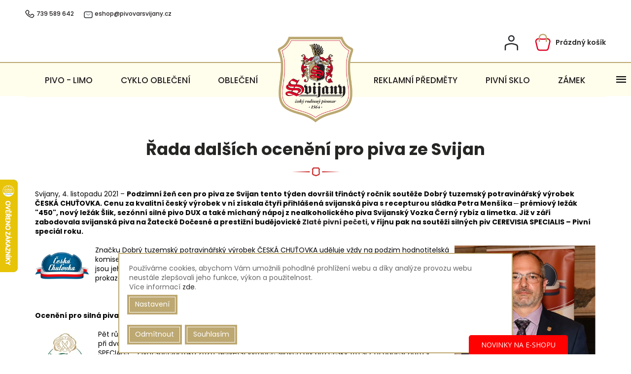

--- FILE ---
content_type: text/html; charset=utf-8
request_url: https://eshop.pivovarsvijany.cz/blog/rada-dalsich-oceneni-pro-piva-ze-svijan/
body_size: 25488
content:
<!doctype html><html lang="cs" dir="ltr" class="header-background-light external-fonts-loaded"><head><meta charset="utf-8" /><meta name="viewport" content="width=device-width,initial-scale=1" /><title>Řada dalších ocenění pro piva ze Svijan - Pivovar Svijany</title><link rel="preconnect" href="https://cdn.myshoptet.com" /><link rel="dns-prefetch" href="https://cdn.myshoptet.com" /><link rel="preload" href="https://cdn.myshoptet.com/prj/dist/master/cms/libs/jquery/jquery-1.11.3.min.js" as="script" /><link href="https://cdn.myshoptet.com/prj/dist/master/cms/templates/frontend_templates/shared/css/font-face/poppins.css" rel="stylesheet"><link href="https://cdn.myshoptet.com/prj/dist/master/cms/templates/frontend_templates/shared/css/font-face/exo-2.css" rel="stylesheet"><script>
dataLayer = [];
dataLayer.push({'shoptet' : {
    "pageId": 814,
    "pageType": "article",
    "currency": "CZK",
    "currencyInfo": {
        "decimalSeparator": ",",
        "exchangeRate": 1,
        "priceDecimalPlaces": 0,
        "symbol": "K\u010d",
        "symbolLeft": 0,
        "thousandSeparator": " "
    },
    "language": "cs",
    "projectId": 457565,
    "cartInfo": {
        "id": null,
        "freeShipping": false,
        "freeShippingFrom": null,
        "leftToFreeGift": {
            "formattedPrice": "0 K\u010d",
            "priceLeft": 0
        },
        "freeGift": false,
        "leftToFreeShipping": {
            "priceLeft": null,
            "dependOnRegion": null,
            "formattedPrice": null
        },
        "discountCoupon": [],
        "getNoBillingShippingPrice": {
            "withoutVat": 0,
            "vat": 0,
            "withVat": 0
        },
        "cartItems": [],
        "taxMode": "ORDINARY"
    },
    "cart": [],
    "customer": {
        "priceRatio": 1,
        "priceListId": 1,
        "groupId": null,
        "registered": false,
        "mainAccount": false
    }
}});
dataLayer.push({'cookie_consent' : {
    "marketing": "denied",
    "analytics": "denied"
}});
document.addEventListener('DOMContentLoaded', function() {
    shoptet.consent.onAccept(function(agreements) {
        if (agreements.length == 0) {
            return;
        }
        dataLayer.push({
            'cookie_consent' : {
                'marketing' : (agreements.includes(shoptet.config.cookiesConsentOptPersonalisation)
                    ? 'granted' : 'denied'),
                'analytics': (agreements.includes(shoptet.config.cookiesConsentOptAnalytics)
                    ? 'granted' : 'denied')
            },
            'event': 'cookie_consent'
        });
    });
});
</script>

<!-- Google Tag Manager -->
<script>(function(w,d,s,l,i){w[l]=w[l]||[];w[l].push({'gtm.start':
new Date().getTime(),event:'gtm.js'});var f=d.getElementsByTagName(s)[0],
j=d.createElement(s),dl=l!='dataLayer'?'&l='+l:'';j.async=true;j.src=
'https://www.googletagmanager.com/gtm.js?id='+i+dl;f.parentNode.insertBefore(j,f);
})(window,document,'script','dataLayer','GTM-K88R6HQ');</script>
<!-- End Google Tag Manager -->

<meta property="og:type" content="article"><meta property="og:site_name" content="eshop.pivovarsvijany.cz"><meta property="og:url" content="https://eshop.pivovarsvijany.cz/blog/rada-dalsich-oceneni-pro-piva-ze-svijan/"><meta property="og:title" content="Řada dalších ocenění pro piva ze Svijan - Pivovar Svijany"><meta name="author" content="Pivovar Svijany"><meta name="web_author" content="Shoptet.cz"><meta name="dcterms.rightsHolder" content="eshop.pivovarsvijany.cz"><meta name="robots" content="index,follow"><meta property="og:image" content="https://eshop.pivovarsvijany.cz/user/articles/images/blog_vyhry.png"><meta property="og:description" content="Řada dalších ocenění pro piva ze Svijan, Pivovar Svijany"><meta name="description" content="Řada dalších ocenění pro piva ze Svijan, Pivovar Svijany"><meta property="article:published_time" content="4.11.2021"><meta property="article:section" content="Řada dalších ocenění pro piva ze Svijan"><style>:root {--color-primary: #239ceb;--color-primary-h: 204;--color-primary-s: 83%;--color-primary-l: 53%;--color-primary-hover: #1997e5;--color-primary-hover-h: 203;--color-primary-hover-s: 80%;--color-primary-hover-l: 50%;--color-secondary: #468c98;--color-secondary-h: 189;--color-secondary-s: 37%;--color-secondary-l: 44%;--color-secondary-hover: #3b7580;--color-secondary-hover-h: 190;--color-secondary-hover-s: 37%;--color-secondary-hover-l: 37%;--color-tertiary: #ffc807;--color-tertiary-h: 47;--color-tertiary-s: 100%;--color-tertiary-l: 51%;--color-tertiary-hover: #ffbb00;--color-tertiary-hover-h: 44;--color-tertiary-hover-s: 100%;--color-tertiary-hover-l: 50%;--color-header-background: #ffffff;--template-font: "Poppins";--template-headings-font: "Exo 2";--header-background-url: none;--cookies-notice-background: #1A1937;--cookies-notice-color: #F8FAFB;--cookies-notice-button-hover: #f5f5f5;--cookies-notice-link-hover: #27263f;--templates-update-management-preview-mode-content: "Náhled aktualizací šablony je aktivní pro váš prohlížeč."}</style>
    <script>var shoptet = shoptet || {};</script>
    <script src="https://cdn.myshoptet.com/prj/dist/master/shop/dist/main-3g-header.js.05f199e7fd2450312de2.js"></script>
<!-- User include --><!-- api 473(125) html code header -->

                <style>
                    #order-billing-methods .radio-wrapper[data-guid="39e2407f-9b1f-11ed-b7ab-ae0966dd538a"]:not(.cggooglepay), #order-billing-methods .radio-wrapper[data-guid="7d858df9-79d0-11ec-90ab-b8ca3a6a5ac4"]:not(.cgapplepay) {
                        display: none;
                    }
                </style>
                <script type="text/javascript">
                    document.addEventListener('DOMContentLoaded', function() {
                        if (getShoptetDataLayer('pageType') === 'billingAndShipping') {
                            
                try {
                    if (window.ApplePaySession && window.ApplePaySession.canMakePayments()) {
                        document.querySelector('#order-billing-methods .radio-wrapper[data-guid="7d858df9-79d0-11ec-90ab-b8ca3a6a5ac4"]').classList.add('cgapplepay');
                    }
                } catch (err) {} 
            
                            
                const cgBaseCardPaymentMethod = {
                        type: 'CARD',
                        parameters: {
                            allowedAuthMethods: ["PAN_ONLY", "CRYPTOGRAM_3DS"],
                            allowedCardNetworks: [/*"AMEX", "DISCOVER", "INTERAC", "JCB",*/ "MASTERCARD", "VISA"]
                        }
                };
                
                function cgLoadScript(src, callback)
                {
                    var s,
                        r,
                        t;
                    r = false;
                    s = document.createElement('script');
                    s.type = 'text/javascript';
                    s.src = src;
                    s.onload = s.onreadystatechange = function() {
                        if ( !r && (!this.readyState || this.readyState == 'complete') )
                        {
                            r = true;
                            callback();
                        }
                    };
                    t = document.getElementsByTagName('script')[0];
                    t.parentNode.insertBefore(s, t);
                } 
                
                function cgGetGoogleIsReadyToPayRequest() {
                    return Object.assign(
                        {},
                        {
                            apiVersion: 2,
                            apiVersionMinor: 0
                        },
                        {
                            allowedPaymentMethods: [cgBaseCardPaymentMethod]
                        }
                    );
                }

                function onCgGooglePayLoaded() {
                    let paymentsClient = new google.payments.api.PaymentsClient({environment: 'PRODUCTION'});
                    paymentsClient.isReadyToPay(cgGetGoogleIsReadyToPayRequest()).then(function(response) {
                        if (response.result) {
                            document.querySelector('#order-billing-methods .radio-wrapper[data-guid="39e2407f-9b1f-11ed-b7ab-ae0966dd538a"]').classList.add('cggooglepay');	 	 	 	 	 
                        }
                    })
                    .catch(function(err) {});
                }
                
                cgLoadScript('https://pay.google.com/gp/p/js/pay.js', onCgGooglePayLoaded);
            
                        }
                    });
                </script> 
                
<!-- service 857(496) html code header -->
<link href="https://cdn.myshoptet.com/usr/fvstudio.myshoptet.com/user/documents/addons/goodsreservation.min.css?22.7.1" rel="stylesheet">

<style>
.fvscgr-component.mobile .fvscgr-top-header-wrapper.fvscgr-show-popup.fvscgr-mobile-widget-opened .container #fvscgr-popup-close {display:block;}
</style>
<!-- service 2358(1865) html code header -->
<link rel="stylesheet" href="https://cdn.myshoptet.com/addons/Shubacek/search_add_product/styles.header.min.css?2b2eb904f35b93c17c15e7580c3d13c74c9aab6f">
<!-- project html code header -->

<link rel="preconnect" href="https://fonts.googleapis.com">
<link rel="preconnect" href="https://fonts.gstatic.com" crossorigin>
<link href="https://fonts.googleapis.com/css2?family=Poppins:wght@300;400;500;600;700&display=swap" rel="stylesheet">
<link href="https://fonts.googleapis.com/css2?family=PT+Serif:wght@700&display=swap" rel="stylesheet">
<link href="https://fonts.googleapis.com/css2?family=Roboto:wght@400;700&display=swap" rel="stylesheet">
<meta name="format-detection" content="telephone=no">
<link rel="stylesheet" type="text/css" href="//cdn.jsdelivr.net/npm/slick-carousel@1.8.1/slick/slick.css"/>
<link rel="stylesheet" href="https://cdn.myshoptet.com/usr/457565.myshoptet.com//user/documents/assets/main.css?v=1.0">
<link rel="stylesheet" href="/user/documents/css/index.css?v=2.3">
<link rel="stylesheet" href="/user/documents/css/pages.css?v=2.0">
<link rel="stylesheet" href="/user/documents/css/new.css?v=2.5">
<link rel="stylesheet" href="/user/documents/css/upravy-hlavicka.css?v=1.1">
<link rel="stylesheet" href="/user/documents/css/submenu.css?v=1.2">
<link rel="stylesheet" href="/user/documents/css/cart.css?v=2.0">
<link rel="stylesheet" href="/user/documents/css/dpd.css?v=1">
<link rel="stylesheet" href="https://cdn.jsdelivr.net/npm/flatpickr/dist/flatpickr.min.css">
<link rel="stylesheet" href="/user/documents/css/vycepy.css?v=1.3">
<style>
.category-appendix, .product-appendix {
  color: #939090;
}
.name .product-appendix { font-size: inherit;}
/*.menu-helper { display: none; }*/
.ordering-process .btn.btn-conversion, .ordering-process .btn.btn-cart { gap: .3em; }
/* VYCEPY! */
.product .p[data-micro-identifier="cc36026c-71b7-11ef-9749-6a98a518c6cc"] + .hover .add-to-cart-button { display: none !important; }
#shipping-236, #shipping-239 { display: none; }
@media (min-width: 767px) {
  .products-block.products .p .name {
    height: unset;
    min-height: 55px;
  }
}
.increase__sign,.decrease__sign{display:none}
@media (min-width: 768px) {
  .ao-image img { width: auto; }
  .ao-image { text-align: center; }
}
</style>

<script>
// 'https://www.coolcan.cz/c/3/pivo-uprava'
// FORMAT -> KOD_PRODUKTU: 'URL_ADRESA_PARTNERA',
// VCETNE CARKY NA KONCI!
// POKUD KOD PRODUKTU OBSAHUJE ZNAKY, JE NUTNE OBALIT ROVNEZ DO UVOZOVEK / APOSTROFU
const customLinks = {
	22953: 'https://coolcan.cz/collections/pivo-s-potiskem',
}
</script>

<!-- Hotjar Tracking Code for Pivovar Svijany -->
<script>
    (function(h,o,t,j,a,r){
        h.hj=h.hj||function(){(h.hj.q=h.hj.q||[]).push(arguments)};
        h._hjSettings={hjid:6561802,hjsv:6};
        a=o.getElementsByTagName('head')[0];
        r=o.createElement('script');r.async=1;
        r.src=t+h._hjSettings.hjid+j+h._hjSettings.hjsv;
        a.appendChild(r);
    })(window,document,'https://static.hotjar.com/c/hotjar-','.js?sv=');
</script>

<script>
        (function (w,d,s,o,f,js,fjs) {
            w['ecm-widget']=o;w[o] = w[o] || function () { (w[o].q = w[o].q || []).push(arguments) };
            js = d.createElement(s), fjs = d.getElementsByTagName(s)[0];
            js.id = '10-b87b958d61baa85a6fa011ee4e3a4f75'; js.dataset.a = 'eshoppivovarsvijany'; js.src = f; js.async = 1; fjs.parentNode.insertBefore(js, fjs);
        }(window, document, 'script', 'ecmwidget', 'https://d70shl7vidtft.cloudfront.net/widget.js'));
    </script>

<!-- /User include --><link rel="shortcut icon" href="/favicon.ico" type="image/x-icon" /><link rel="canonical" href="https://eshop.pivovarsvijany.cz/blog/rada-dalsich-oceneni-pro-piva-ze-svijan/" />    <script>
        var _hwq = _hwq || [];
        _hwq.push(['setKey', 'C8A05C64F94E1B377C778C93BD40D566']);
        _hwq.push(['setTopPos', '300']);
        _hwq.push(['showWidget', '21']);
        (function() {
            var ho = document.createElement('script');
            ho.src = 'https://cz.im9.cz/direct/i/gjs.php?n=wdgt&sak=C8A05C64F94E1B377C778C93BD40D566';
            var s = document.getElementsByTagName('script')[0]; s.parentNode.insertBefore(ho, s);
        })();
    </script>
    <!-- Global site tag (gtag.js) - Google Analytics -->
    <script async src="https://www.googletagmanager.com/gtag/js?id=G-HWN16YBVVG"></script>
    <script>
        
        window.dataLayer = window.dataLayer || [];
        function gtag(){dataLayer.push(arguments);}
        

                    console.debug('default consent data');

            gtag('consent', 'default', {"ad_storage":"denied","analytics_storage":"denied","ad_user_data":"denied","ad_personalization":"denied","wait_for_update":500});
            dataLayer.push({
                'event': 'default_consent'
            });
        
        gtag('js', new Date());

                gtag('config', 'UA-21507653-2', { 'groups': "UA" });
        
                gtag('config', 'G-HWN16YBVVG', {"groups":"GA4","send_page_view":false,"content_group":"article","currency":"CZK","page_language":"cs"});
        
                gtag('config', 'AW-784889580', {"allow_enhanced_conversions":true});
        
        
        
        
        
                    gtag('event', 'page_view', {"send_to":"GA4","page_language":"cs","content_group":"article","currency":"CZK"});
        
        
        
        
        
        
        
        
        
        
        
        
        
        document.addEventListener('DOMContentLoaded', function() {
            if (typeof shoptet.tracking !== 'undefined') {
                for (var id in shoptet.tracking.bannersList) {
                    gtag('event', 'view_promotion', {
                        "send_to": "UA",
                        "promotions": [
                            {
                                "id": shoptet.tracking.bannersList[id].id,
                                "name": shoptet.tracking.bannersList[id].name,
                                "position": shoptet.tracking.bannersList[id].position
                            }
                        ]
                    });
                }
            }

            shoptet.consent.onAccept(function(agreements) {
                if (agreements.length !== 0) {
                    console.debug('gtag consent accept');
                    var gtagConsentPayload =  {
                        'ad_storage': agreements.includes(shoptet.config.cookiesConsentOptPersonalisation)
                            ? 'granted' : 'denied',
                        'analytics_storage': agreements.includes(shoptet.config.cookiesConsentOptAnalytics)
                            ? 'granted' : 'denied',
                                                                                                'ad_user_data': agreements.includes(shoptet.config.cookiesConsentOptPersonalisation)
                            ? 'granted' : 'denied',
                        'ad_personalization': agreements.includes(shoptet.config.cookiesConsentOptPersonalisation)
                            ? 'granted' : 'denied',
                        };
                    console.debug('update consent data', gtagConsentPayload);
                    gtag('consent', 'update', gtagConsentPayload);
                    dataLayer.push(
                        { 'event': 'update_consent' }
                    );
                }
            });
        });
    </script>
</head><body class="desktop id-814 in-blog template-11 type-post multiple-columns-body columns-3 blank-mode blank-mode-css ums_a11y_category_page--on ums_discussion_rating_forms--off ums_flags_display_unification--off ums_a11y_login--off mobile-header-version-0">
        <div id="fb-root"></div>
        <script>
            window.fbAsyncInit = function() {
                FB.init({
//                    appId            : 'your-app-id',
                    autoLogAppEvents : true,
                    xfbml            : true,
                    version          : 'v19.0'
                });
            };
        </script>
        <script async defer crossorigin="anonymous" src="https://connect.facebook.net/cs_CZ/sdk.js"></script>
<!-- Google Tag Manager (noscript) -->
<noscript><iframe src="https://www.googletagmanager.com/ns.html?id=GTM-K88R6HQ"
height="0" width="0" style="display:none;visibility:hidden"></iframe></noscript>
<!-- End Google Tag Manager (noscript) -->

    <div class="siteCookies siteCookies--bottom siteCookies--dark js-siteCookies" role="dialog" data-testid="cookiesPopup" data-nosnippet>
        <div class="siteCookies__form">
            <div class="siteCookies__content">
                <div class="siteCookies__text">
                    Používáme cookies, abychom Vám umožnili pohodlné prohlížení webu a díky analýze provozu webu neustále zlepšovali jeho funkce, výkon a použitelnost.<br />Více informací <a href="https://457565.myshoptet.com/podminky-ochrany-osobnich-udaju/" target="\" _blank="" rel="\" noreferrer="">zde</a>.
                </div>
                <p class="siteCookies__links">
                    <button class="siteCookies__link js-cookies-settings" aria-label="Nastavení cookies" data-testid="cookiesSettings">Nastavení</button>
                </p>
            </div>
            <div class="siteCookies__buttonWrap">
                                    <button class="siteCookies__button js-cookiesConsentSubmit" value="reject" aria-label="Odmítnout cookies" data-testid="buttonCookiesReject">Odmítnout</button>
                                <button class="siteCookies__button js-cookiesConsentSubmit" value="all" aria-label="Přijmout cookies" data-testid="buttonCookiesAccept">Souhlasím</button>
            </div>
        </div>
        <script>
            document.addEventListener("DOMContentLoaded", () => {
                const siteCookies = document.querySelector('.js-siteCookies');
                document.addEventListener("scroll", shoptet.common.throttle(() => {
                    const st = document.documentElement.scrollTop;
                    if (st > 1) {
                        siteCookies.classList.add('siteCookies--scrolled');
                    } else {
                        siteCookies.classList.remove('siteCookies--scrolled');
                    }
                }, 100));
            });
        </script>
    </div>
<a href="#content" class="skip-link sr-only">Přejít na obsah</a><div class="overall-wrapper"><div class="user-action"><div class="container"><div class="user-action-in"><div class="user-action-login popup-widget login-widget"><div class="popup-widget-inner"><h2 id="loginHeading">Přihlášení k vašemu účtu</h2><div id="customerLogin"><form action="/action/Customer/Login/" method="post" id="formLoginIncluded" class="csrf-enabled formLogin" data-testid="formLogin"><input type="hidden" name="referer" value="" /><div class="form-group"><div class="input-wrapper email js-validated-element-wrapper no-label"><input type="email" name="email" class="form-control" autofocus placeholder="E-mailová adresa (např. jan@novak.cz)" data-testid="inputEmail" autocomplete="email" required /></div></div><div class="form-group"><div class="input-wrapper password js-validated-element-wrapper no-label"><input type="password" name="password" class="form-control" placeholder="Heslo" data-testid="inputPassword" autocomplete="current-password" required /><span class="no-display">Nemůžete vyplnit toto pole</span><input type="text" name="surname" value="" class="no-display" /></div></div><div class="form-group"><div class="login-wrapper"><button type="submit" class="btn btn-secondary btn-text btn-login" data-testid="buttonSubmit">Přihlásit se</button><div class="password-helper"><a href="/registrace/" data-testid="signup" rel="nofollow">Nová registrace</a><a href="/klient/zapomenute-heslo/" rel="nofollow">Zapomenuté heslo</a></div></div></div><div class="social-login-buttons"><div class="social-login-buttons-divider"><span>nebo</span></div><div class="form-group"><a href="/action/Social/login/?provider=Facebook" class="login-btn facebook" rel="nofollow"><span class="login-facebook-icon"></span><strong>Přihlásit se přes Facebook</strong></a></div><div class="form-group"><a href="/action/Social/login/?provider=Google" class="login-btn google" rel="nofollow"><span class="login-google-icon"></span><strong>Přihlásit se přes Google</strong></a></div><div class="form-group"><a href="/action/Social/login/?provider=Seznam" class="login-btn seznam" rel="nofollow"><span class="login-seznam-icon"></span><strong>Přihlásit se přes Seznam</strong></a></div></div></form>
</div></div></div>
    <div id="cart-widget" class="user-action-cart popup-widget cart-widget loader-wrapper" data-testid="popupCartWidget" role="dialog" aria-hidden="true"><div class="popup-widget-inner cart-widget-inner place-cart-here"><div class="loader-overlay"><div class="loader"></div></div></div><div class="cart-widget-button"><a href="/kosik/" class="btn btn-conversion" id="continue-order-button" rel="nofollow" data-testid="buttonNextStep">Pokračovat do košíku</a></div></div></div>
</div></div><div class="top-navigation-bar" data-testid="topNavigationBar">

    <div class="container">

        <div class="top-navigation-contacts">
            <strong>Zákaznická podpora:</strong><a href="tel:739589642" class="project-phone" aria-label="Zavolat na 739589642" data-testid="contactboxPhone"><span>739 589 642</span></a><a href="mailto:eshop@pivovarsvijany.cz" class="project-email" data-testid="contactboxEmail"><span>eshop@pivovarsvijany.cz</span></a>        </div>

                            <div class="top-navigation-menu">
                <div class="top-navigation-menu-trigger"></div>
                <ul class="top-navigation-bar-menu">
                                            <li class="top-navigation-menu-item-39">
                            <a href="/obchodni-podminky/">Obchodní podmínky</a>
                        </li>
                                            <li class="top-navigation-menu-item-691">
                            <a href="/podminky-ochrany-osobnich-udaju/">Osobní údaje</a>
                        </li>
                                    </ul>
                <ul class="top-navigation-bar-menu-helper"></ul>
            </div>
        
        <div class="top-navigation-tools top-navigation-tools--language">
            <div class="responsive-tools">
                <a href="#" class="toggle-window" data-target="search" aria-label="Hledat" data-testid="linkSearchIcon"></a>
                                                            <a href="#" class="toggle-window" data-target="login"></a>
                                                    <a href="#" class="toggle-window" data-target="navigation" aria-label="Menu" data-testid="hamburgerMenu"></a>
            </div>
                        <a href="/login/?backTo=%2Fblog%2Frada-dalsich-oceneni-pro-piva-ze-svijan%2F" class="top-nav-button top-nav-button-login primary login toggle-window" data-target="login" data-testid="signin" rel="nofollow"><span>Přihlášení</span></a>        </div>

    </div>

</div>
<header id="header"><div class="container navigation-wrapper">
    <div class="header-top">
        <div class="site-name-wrapper">
            <div class="site-name"><a href="/" data-testid="linkWebsiteLogo"><img src="https://cdn.myshoptet.com/usr/eshop.pivovarsvijany.cz/user/logos/svijany-logo-2.png" alt="Pivovar Svijany" fetchpriority="low" /></a></div>        </div>
        <div class="search" itemscope itemtype="https://schema.org/WebSite">
            <meta itemprop="headline" content="Vše o svijanském pivu"/><meta itemprop="url" content="https://eshop.pivovarsvijany.cz"/><meta itemprop="text" content="Řada dalších ocenění pro piva ze Svijan, Pivovar Svijany"/>            <form action="/action/ProductSearch/prepareString/" method="post"
    id="formSearchForm" class="search-form compact-form js-search-main"
    itemprop="potentialAction" itemscope itemtype="https://schema.org/SearchAction" data-testid="searchForm">
    <fieldset>
        <meta itemprop="target"
            content="https://eshop.pivovarsvijany.cz/vyhledavani/?string={string}"/>
        <input type="hidden" name="language" value="cs"/>
        
            
<input
    type="search"
    name="string"
        class="query-input form-control search-input js-search-input"
    placeholder="Napište, co hledáte"
    autocomplete="off"
    required
    itemprop="query-input"
    aria-label="Hledat"
    data-testid="searchInput"
>
            <button type="submit" class="btn btn-default" data-testid="searchBtn">Hledat</button>
        
    </fieldset>
</form>
        </div>
        <div class="navigation-buttons">
                
    <a href="/kosik/" class="btn btn-icon toggle-window cart-count" data-target="cart" data-hover="true" data-redirect="true" data-testid="headerCart" rel="nofollow" aria-haspopup="dialog" aria-expanded="false" aria-controls="cart-widget">
        
                <span class="sr-only">Nákupní košík</span>
        
            <span class="cart-price visible-lg-inline-block" data-testid="headerCartPrice">
                                    Prázdný košík                            </span>
        
    
            </a>
        </div>
    </div>
    <nav id="navigation" aria-label="Hlavní menu" data-collapsible="true"><div class="navigation-in menu"><ul class="menu-level-1" role="menubar" data-testid="headerMenuItems"><li class="menu-item-754 ext" role="none"><a href="/pivo/" data-testid="headerMenuItem" role="menuitem" aria-haspopup="true" aria-expanded="false"><b>Pivo - limo</b><span class="submenu-arrow"></span></a><ul class="menu-level-2" aria-label="Pivo - limo" tabindex="-1" role="menu"><li class="menu-item-763" role="none"><a href="/sudy/" class="menu-image" data-testid="headerMenuItem" tabindex="-1" aria-hidden="true"><img src="data:image/svg+xml,%3Csvg%20width%3D%22140%22%20height%3D%22100%22%20xmlns%3D%22http%3A%2F%2Fwww.w3.org%2F2000%2Fsvg%22%3E%3C%2Fsvg%3E" alt="" aria-hidden="true" width="140" height="100"  data-src="https://cdn.myshoptet.com/usr/eshop.pivovarsvijany.cz/user/categories/thumb/vrstva_905-1.png" fetchpriority="low" /></a><div><a href="/sudy/" data-testid="headerMenuItem" role="menuitem"><span>Sudy</span></a>
                        </div></li><li class="menu-item-760" role="none"><a href="/party-soudky/" class="menu-image" data-testid="headerMenuItem" tabindex="-1" aria-hidden="true"><img src="data:image/svg+xml,%3Csvg%20width%3D%22140%22%20height%3D%22100%22%20xmlns%3D%22http%3A%2F%2Fwww.w3.org%2F2000%2Fsvg%22%3E%3C%2Fsvg%3E" alt="" aria-hidden="true" width="140" height="100"  data-src="https://cdn.myshoptet.com/usr/eshop.pivovarsvijany.cz/user/categories/thumb/vrstva_1393.png" fetchpriority="low" /></a><div><a href="/party-soudky/" data-testid="headerMenuItem" role="menuitem"><span>Párty soudky</span></a>
                        </div></li><li class="menu-item-757" role="none"><a href="/plechovky-nejen-pro-chlapy/" class="menu-image" data-testid="headerMenuItem" tabindex="-1" aria-hidden="true"><img src="data:image/svg+xml,%3Csvg%20width%3D%22140%22%20height%3D%22100%22%20xmlns%3D%22http%3A%2F%2Fwww.w3.org%2F2000%2Fsvg%22%3E%3C%2Fsvg%3E" alt="" aria-hidden="true" width="140" height="100"  data-src="https://cdn.myshoptet.com/usr/eshop.pivovarsvijany.cz/user/categories/thumb/3d-ppch-maz-03.jpg" fetchpriority="low" /></a><div><a href="/plechovky-nejen-pro-chlapy/" data-testid="headerMenuItem" role="menuitem"><span>Plechovky nejen pro chlapy</span></a>
                        </div></li><li class="menu-item-766" role="none"><a href="/plechovky/" class="menu-image" data-testid="headerMenuItem" tabindex="-1" aria-hidden="true"><img src="data:image/svg+xml,%3Csvg%20width%3D%22140%22%20height%3D%22100%22%20xmlns%3D%22http%3A%2F%2Fwww.w3.org%2F2000%2Fsvg%22%3E%3C%2Fsvg%3E" alt="" aria-hidden="true" width="140" height="100"  data-src="https://cdn.myshoptet.com/usr/eshop.pivovarsvijany.cz/user/categories/thumb/vrstva_1393-1.png" fetchpriority="low" /></a><div><a href="/plechovky/" data-testid="headerMenuItem" role="menuitem"><span>Plechovky</span></a>
                        </div></li><li class="menu-item-930" role="none"><a href="/svijanela/" class="menu-image" data-testid="headerMenuItem" tabindex="-1" aria-hidden="true"><img src="data:image/svg+xml,%3Csvg%20width%3D%22140%22%20height%3D%22100%22%20xmlns%3D%22http%3A%2F%2Fwww.w3.org%2F2000%2Fsvg%22%3E%3C%2Fsvg%3E" alt="" aria-hidden="true" width="140" height="100"  data-src="https://cdn.myshoptet.com/usr/eshop.pivovarsvijany.cz/user/categories/thumb/300x300_svinda_(1).jpg" fetchpriority="low" /></a><div><a href="/svijanela/" data-testid="headerMenuItem" role="menuitem"><span>Svijanela</span></a>
                        </div></li><li class="menu-item-936" role="none"><a href="/nealko-napoje/" class="menu-image" data-testid="headerMenuItem" tabindex="-1" aria-hidden="true"><img src="data:image/svg+xml,%3Csvg%20width%3D%22140%22%20height%3D%22100%22%20xmlns%3D%22http%3A%2F%2Fwww.w3.org%2F2000%2Fsvg%22%3E%3C%2Fsvg%3E" alt="" aria-hidden="true" width="140" height="100"  data-src="https://cdn.myshoptet.com/usr/eshop.pivovarsvijany.cz/user/categories/thumb/300x300_(2).jpg" fetchpriority="low" /></a><div><a href="/nealko-napoje/" data-testid="headerMenuItem" role="menuitem"><span>Nealko nápoje</span></a>
                        </div></li><li class="menu-item-827" role="none"><a href="/pivo-s-pullitrem/" class="menu-image" data-testid="headerMenuItem" tabindex="-1" aria-hidden="true"><img src="data:image/svg+xml,%3Csvg%20width%3D%22140%22%20height%3D%22100%22%20xmlns%3D%22http%3A%2F%2Fwww.w3.org%2F2000%2Fsvg%22%3E%3C%2Fsvg%3E" alt="" aria-hidden="true" width="140" height="100"  data-src="https://cdn.myshoptet.com/usr/eshop.pivovarsvijany.cz/user/categories/thumb/2.jpg" fetchpriority="low" /></a><div><a href="/pivo-s-pullitrem/" data-testid="headerMenuItem" role="menuitem"><span>Dárkové balení</span></a>
                        </div></li><li class="menu-item-938" role="none"><a href="/tipy-na-vanoce/" class="menu-image" data-testid="headerMenuItem" tabindex="-1" aria-hidden="true"><img src="data:image/svg+xml,%3Csvg%20width%3D%22140%22%20height%3D%22100%22%20xmlns%3D%22http%3A%2F%2Fwww.w3.org%2F2000%2Fsvg%22%3E%3C%2Fsvg%3E" alt="" aria-hidden="true" width="140" height="100"  data-src="https://cdn.myshoptet.com/usr/eshop.pivovarsvijany.cz/user/categories/thumb/ikona.jpg" fetchpriority="low" /></a><div><a href="/tipy-na-vanoce/" data-testid="headerMenuItem" role="menuitem"><span>Tipy na Vánoce</span></a>
                        </div></li><li class="menu-item-917" role="none"><a href="/vycepni-zarizeni/" class="menu-image" data-testid="headerMenuItem" tabindex="-1" aria-hidden="true"><img src="data:image/svg+xml,%3Csvg%20width%3D%22140%22%20height%3D%22100%22%20xmlns%3D%22http%3A%2F%2Fwww.w3.org%2F2000%2Fsvg%22%3E%3C%2Fsvg%3E" alt="" aria-hidden="true" width="140" height="100"  data-src="https://cdn.myshoptet.com/usr/eshop.pivovarsvijany.cz/user/categories/thumb/v____ep.png" fetchpriority="low" /></a><div><a href="/vycepni-zarizeni/" data-testid="headerMenuItem" role="menuitem"><span>Zapůjčení výčepního zařízení</span></a>
                        </div></li><li class="menu-item-923" role="none"><a href="/prislusenstvi-k-vycepnim-zarizenim/" class="menu-image" data-testid="headerMenuItem" tabindex="-1" aria-hidden="true"><img src="data:image/svg+xml,%3Csvg%20width%3D%22140%22%20height%3D%22100%22%20xmlns%3D%22http%3A%2F%2Fwww.w3.org%2F2000%2Fsvg%22%3E%3C%2Fsvg%3E" alt="" aria-hidden="true" width="140" height="100"  data-src="https://cdn.myshoptet.com/usr/eshop.pivovarsvijany.cz/user/categories/thumb/v____ep-1.png" fetchpriority="low" /></a><div><a href="/prislusenstvi-k-vycepnim-zarizenim/" data-testid="headerMenuItem" role="menuitem"><span>Příslušenství k výčepním zařízením</span></a>
                        </div></li></ul></li>
<li class="menu-item-712 ext" role="none"><a href="/cyklisticke-obleceni/" data-testid="headerMenuItem" role="menuitem" aria-haspopup="true" aria-expanded="false"><b>Cyklo oblečení</b><span class="submenu-arrow"></span></a><ul class="menu-level-2" aria-label="Cyklo oblečení" tabindex="-1" role="menu"><li class="menu-item-724" role="none"><a href="/panske-2/" class="menu-image" data-testid="headerMenuItem" tabindex="-1" aria-hidden="true"><img src="data:image/svg+xml,%3Csvg%20width%3D%22140%22%20height%3D%22100%22%20xmlns%3D%22http%3A%2F%2Fwww.w3.org%2F2000%2Fsvg%22%3E%3C%2Fsvg%3E" alt="" aria-hidden="true" width="140" height="100"  data-src="https://cdn.myshoptet.com/usr/eshop.pivovarsvijany.cz/user/categories/thumb/panske.jpg" fetchpriority="low" /></a><div><a href="/panske-2/" data-testid="headerMenuItem" role="menuitem"><span>Pánské</span></a>
                        </div></li><li class="menu-item-715" role="none"><a href="/damske/" class="menu-image" data-testid="headerMenuItem" tabindex="-1" aria-hidden="true"><img src="data:image/svg+xml,%3Csvg%20width%3D%22140%22%20height%3D%22100%22%20xmlns%3D%22http%3A%2F%2Fwww.w3.org%2F2000%2Fsvg%22%3E%3C%2Fsvg%3E" alt="" aria-hidden="true" width="140" height="100"  data-src="https://cdn.myshoptet.com/usr/eshop.pivovarsvijany.cz/user/categories/thumb/damske.jpg" fetchpriority="low" /></a><div><a href="/damske/" data-testid="headerMenuItem" role="menuitem"><span>Dámské</span></a>
                        </div></li><li class="menu-item-808" role="none"><a href="/detske-2/" class="menu-image" data-testid="headerMenuItem" tabindex="-1" aria-hidden="true"><img src="data:image/svg+xml,%3Csvg%20width%3D%22140%22%20height%3D%22100%22%20xmlns%3D%22http%3A%2F%2Fwww.w3.org%2F2000%2Fsvg%22%3E%3C%2Fsvg%3E" alt="" aria-hidden="true" width="140" height="100"  data-src="https://cdn.myshoptet.com/usr/eshop.pivovarsvijany.cz/user/categories/thumb/detske.jpg" fetchpriority="low" /></a><div><a href="/detske-2/" data-testid="headerMenuItem" role="menuitem"><span>Dětské</span></a>
                        </div></li><li class="menu-item-775" role="none"><a href="/ostatni-3/" class="menu-image" data-testid="headerMenuItem" tabindex="-1" aria-hidden="true"><img src="data:image/svg+xml,%3Csvg%20width%3D%22140%22%20height%3D%22100%22%20xmlns%3D%22http%3A%2F%2Fwww.w3.org%2F2000%2Fsvg%22%3E%3C%2Fsvg%3E" alt="" aria-hidden="true" width="140" height="100"  data-src="https://cdn.myshoptet.com/usr/eshop.pivovarsvijany.cz/user/categories/thumb/ostatni.jpg" fetchpriority="low" /></a><div><a href="/ostatni-3/" data-testid="headerMenuItem" role="menuitem"><span>Ostatní</span></a>
                        </div></li></ul></li>
<li class="menu-item-706 ext" role="none"><a href="/obleceni/" data-testid="headerMenuItem" role="menuitem" aria-haspopup="true" aria-expanded="false"><b>Oblečení</b><span class="submenu-arrow"></span></a><ul class="menu-level-2" aria-label="Oblečení" tabindex="-1" role="menu"><li class="menu-item-709" role="none"><a href="/panske/" class="menu-image" data-testid="headerMenuItem" tabindex="-1" aria-hidden="true"><img src="data:image/svg+xml,%3Csvg%20width%3D%22140%22%20height%3D%22100%22%20xmlns%3D%22http%3A%2F%2Fwww.w3.org%2F2000%2Fsvg%22%3E%3C%2Fsvg%3E" alt="" aria-hidden="true" width="140" height="100"  data-src="https://cdn.myshoptet.com/usr/eshop.pivovarsvijany.cz/user/categories/thumb/mikina_logo_ruk__v_1.jpg" fetchpriority="low" /></a><div><a href="/panske/" data-testid="headerMenuItem" role="menuitem"><span>Pánské</span></a>
                        </div></li><li class="menu-item-718" role="none"><a href="/damske-2/" class="menu-image" data-testid="headerMenuItem" tabindex="-1" aria-hidden="true"><img src="data:image/svg+xml,%3Csvg%20width%3D%22140%22%20height%3D%22100%22%20xmlns%3D%22http%3A%2F%2Fwww.w3.org%2F2000%2Fsvg%22%3E%3C%2Fsvg%3E" alt="" aria-hidden="true" width="140" height="100"  data-src="https://cdn.myshoptet.com/usr/eshop.pivovarsvijany.cz/user/categories/thumb/_-59.jpg" fetchpriority="low" /></a><div><a href="/damske-2/" data-testid="headerMenuItem" role="menuitem"><span>Dámské</span></a>
                        </div></li><li class="menu-item-721" role="none"><a href="/detske/" class="menu-image" data-testid="headerMenuItem" tabindex="-1" aria-hidden="true"><img src="data:image/svg+xml,%3Csvg%20width%3D%22140%22%20height%3D%22100%22%20xmlns%3D%22http%3A%2F%2Fwww.w3.org%2F2000%2Fsvg%22%3E%3C%2Fsvg%3E" alt="" aria-hidden="true" width="140" height="100"  data-src="https://cdn.myshoptet.com/usr/eshop.pivovarsvijany.cz/user/categories/thumb/10233_-_upraveno.jpg" fetchpriority="low" /></a><div><a href="/detske/" data-testid="headerMenuItem" role="menuitem"><span>Dětské</span></a>
                        </div></li><li class="menu-item-742" role="none"><a href="/ostatni/" class="menu-image" data-testid="headerMenuItem" tabindex="-1" aria-hidden="true"><img src="data:image/svg+xml,%3Csvg%20width%3D%22140%22%20height%3D%22100%22%20xmlns%3D%22http%3A%2F%2Fwww.w3.org%2F2000%2Fsvg%22%3E%3C%2Fsvg%3E" alt="" aria-hidden="true" width="140" height="100"  data-src="https://cdn.myshoptet.com/usr/eshop.pivovarsvijany.cz/user/categories/thumb/10021ce.jpg" fetchpriority="low" /></a><div><a href="/ostatni/" data-testid="headerMenuItem" role="menuitem"><span>Ostatní</span></a>
                        </div></li></ul></li>
<li class="menu-item-727 ext" role="none"><a href="/reklamni-predmety/" data-testid="headerMenuItem" role="menuitem" aria-haspopup="true" aria-expanded="false"><b>Reklamní předměty</b><span class="submenu-arrow"></span></a><ul class="menu-level-2" aria-label="Reklamní předměty" tabindex="-1" role="menu"><li class="menu-item-745" role="none"><a href="/ostatni-2/" class="menu-image" data-testid="headerMenuItem" tabindex="-1" aria-hidden="true"><img src="data:image/svg+xml,%3Csvg%20width%3D%22140%22%20height%3D%22100%22%20xmlns%3D%22http%3A%2F%2Fwww.w3.org%2F2000%2Fsvg%22%3E%3C%2Fsvg%3E" alt="" aria-hidden="true" width="140" height="100"  data-src="https://cdn.myshoptet.com/usr/eshop.pivovarsvijany.cz/user/categories/thumb/reostatni.jpg" fetchpriority="low" /></a><div><a href="/ostatni-2/" data-testid="headerMenuItem" role="menuitem"><span>Ostatní</span></a>
                        </div></li><li class="menu-item-748" role="none"><a href="/samolepky/" class="menu-image" data-testid="headerMenuItem" tabindex="-1" aria-hidden="true"><img src="data:image/svg+xml,%3Csvg%20width%3D%22140%22%20height%3D%22100%22%20xmlns%3D%22http%3A%2F%2Fwww.w3.org%2F2000%2Fsvg%22%3E%3C%2Fsvg%3E" alt="" aria-hidden="true" width="140" height="100"  data-src="https://cdn.myshoptet.com/usr/eshop.pivovarsvijany.cz/user/categories/thumb/resamolepky.jpg" fetchpriority="low" /></a><div><a href="/samolepky/" data-testid="headerMenuItem" role="menuitem"><span>Samolepky</span></a>
                        </div></li><li class="menu-item-751" role="none"><a href="/penezenky/" class="menu-image" data-testid="headerMenuItem" tabindex="-1" aria-hidden="true"><img src="data:image/svg+xml,%3Csvg%20width%3D%22140%22%20height%3D%22100%22%20xmlns%3D%22http%3A%2F%2Fwww.w3.org%2F2000%2Fsvg%22%3E%3C%2Fsvg%3E" alt="" aria-hidden="true" width="140" height="100"  data-src="https://cdn.myshoptet.com/usr/eshop.pivovarsvijany.cz/user/categories/thumb/repenezenky.jpg" fetchpriority="low" /></a><div><a href="/penezenky/" data-testid="headerMenuItem" role="menuitem"><span>Peněženky</span></a>
                        </div></li><li class="menu-item-769" role="none"><a href="/tasky/" class="menu-image" data-testid="headerMenuItem" tabindex="-1" aria-hidden="true"><img src="data:image/svg+xml,%3Csvg%20width%3D%22140%22%20height%3D%22100%22%20xmlns%3D%22http%3A%2F%2Fwww.w3.org%2F2000%2Fsvg%22%3E%3C%2Fsvg%3E" alt="" aria-hidden="true" width="140" height="100"  data-src="https://cdn.myshoptet.com/usr/eshop.pivovarsvijany.cz/user/categories/thumb/129436_2.jpg" fetchpriority="low" /></a><div><a href="/tasky/" data-testid="headerMenuItem" role="menuitem"><span>Tašky a batohy</span></a>
                        </div></li><li class="menu-item-778" role="none"><a href="/kosmetika/" class="menu-image" data-testid="headerMenuItem" tabindex="-1" aria-hidden="true"><img src="data:image/svg+xml,%3Csvg%20width%3D%22140%22%20height%3D%22100%22%20xmlns%3D%22http%3A%2F%2Fwww.w3.org%2F2000%2Fsvg%22%3E%3C%2Fsvg%3E" alt="" aria-hidden="true" width="140" height="100"  data-src="https://cdn.myshoptet.com/usr/eshop.pivovarsvijany.cz/user/categories/thumb/rekosmetika.jpg" fetchpriority="low" /></a><div><a href="/kosmetika/" data-testid="headerMenuItem" role="menuitem"><span>Kosmetika</span></a>
                        </div></li><li class="menu-item-784" role="none"><a href="/hry/" class="menu-image" data-testid="headerMenuItem" tabindex="-1" aria-hidden="true"><img src="data:image/svg+xml,%3Csvg%20width%3D%22140%22%20height%3D%22100%22%20xmlns%3D%22http%3A%2F%2Fwww.w3.org%2F2000%2Fsvg%22%3E%3C%2Fsvg%3E" alt="" aria-hidden="true" width="140" height="100"  data-src="https://cdn.myshoptet.com/usr/eshop.pivovarsvijany.cz/user/categories/thumb/rehry.jpg" fetchpriority="low" /></a><div><a href="/hry/" data-testid="headerMenuItem" role="menuitem"><span>Hry</span></a>
                        </div></li><li class="menu-item-802" role="none"><a href="/poukazy/" class="menu-image" data-testid="headerMenuItem" tabindex="-1" aria-hidden="true"><img src="data:image/svg+xml,%3Csvg%20width%3D%22140%22%20height%3D%22100%22%20xmlns%3D%22http%3A%2F%2Fwww.w3.org%2F2000%2Fsvg%22%3E%3C%2Fsvg%3E" alt="" aria-hidden="true" width="140" height="100"  data-src="https://cdn.myshoptet.com/usr/eshop.pivovarsvijany.cz/user/categories/thumb/poukaz.png" fetchpriority="low" /></a><div><a href="/poukazy/" data-testid="headerMenuItem" role="menuitem"><span>Poukazy</span></a>
                        </div></li></ul></li>
<li class="menu-item-772 ext" role="none"><a href="/pivni-sklo/" data-testid="headerMenuItem" role="menuitem" aria-haspopup="true" aria-expanded="false"><b>Pivní sklo</b><span class="submenu-arrow"></span></a><ul class="menu-level-2" aria-label="Pivní sklo" tabindex="-1" role="menu"><li class="menu-item-837" role="none"><a href="/sklenice/" class="menu-image" data-testid="headerMenuItem" tabindex="-1" aria-hidden="true"><img src="data:image/svg+xml,%3Csvg%20width%3D%22140%22%20height%3D%22100%22%20xmlns%3D%22http%3A%2F%2Fwww.w3.org%2F2000%2Fsvg%22%3E%3C%2Fsvg%3E" alt="" aria-hidden="true" width="140" height="100"  data-src="https://cdn.myshoptet.com/usr/eshop.pivovarsvijany.cz/user/categories/thumb/sklenice.jpg" fetchpriority="low" /></a><div><a href="/sklenice/" data-testid="headerMenuItem" role="menuitem"><span>Sklenice</span></a>
                        </div></li><li class="menu-item-843" role="none"><a href="/korbely/" class="menu-image" data-testid="headerMenuItem" tabindex="-1" aria-hidden="true"><img src="data:image/svg+xml,%3Csvg%20width%3D%22140%22%20height%3D%22100%22%20xmlns%3D%22http%3A%2F%2Fwww.w3.org%2F2000%2Fsvg%22%3E%3C%2Fsvg%3E" alt="" aria-hidden="true" width="140" height="100"  data-src="https://cdn.myshoptet.com/usr/eshop.pivovarsvijany.cz/user/categories/thumb/korbel.jpg" fetchpriority="low" /></a><div><a href="/korbely/" data-testid="headerMenuItem" role="menuitem"><span>Korbely</span></a>
                        </div></li><li class="menu-item-781" role="none"><a href="/ostatni-4/" class="menu-image" data-testid="headerMenuItem" tabindex="-1" aria-hidden="true"><img src="data:image/svg+xml,%3Csvg%20width%3D%22140%22%20height%3D%22100%22%20xmlns%3D%22http%3A%2F%2Fwww.w3.org%2F2000%2Fsvg%22%3E%3C%2Fsvg%3E" alt="" aria-hidden="true" width="140" height="100"  data-src="https://cdn.myshoptet.com/usr/eshop.pivovarsvijany.cz/user/categories/thumb/tacek.jpg" fetchpriority="low" /></a><div><a href="/ostatni-4/" data-testid="headerMenuItem" role="menuitem"><span>Ostatní</span></a>
                        </div></li></ul></li>
<li class="menu-item-736 ext" role="none"><a href="/hotel-zamek-svijany/" data-testid="headerMenuItem" role="menuitem" aria-haspopup="true" aria-expanded="false"><b>Zámek</b><span class="submenu-arrow"></span></a><ul class="menu-level-2" aria-label="Zámek" tabindex="-1" role="menu"><li class="menu-item-739" role="none"><a href="/ubytovani/" class="menu-image" data-testid="headerMenuItem" tabindex="-1" aria-hidden="true"><img src="data:image/svg+xml,%3Csvg%20width%3D%22140%22%20height%3D%22100%22%20xmlns%3D%22http%3A%2F%2Fwww.w3.org%2F2000%2Fsvg%22%3E%3C%2Fsvg%3E" alt="" aria-hidden="true" width="140" height="100"  data-src="https://cdn.myshoptet.com/usr/eshop.pivovarsvijany.cz/user/categories/thumb/ubyt.jpg" fetchpriority="low" /></a><div><a href="/ubytovani/" data-testid="headerMenuItem" role="menuitem"><span>Ubytování</span></a>
                        </div></li><li class="menu-item-787" role="none"><a href="/hry-2/" class="menu-image" data-testid="headerMenuItem" tabindex="-1" aria-hidden="true"><img src="data:image/svg+xml,%3Csvg%20width%3D%22140%22%20height%3D%22100%22%20xmlns%3D%22http%3A%2F%2Fwww.w3.org%2F2000%2Fsvg%22%3E%3C%2Fsvg%3E" alt="" aria-hidden="true" width="140" height="100"  data-src="https://cdn.myshoptet.com/usr/eshop.pivovarsvijany.cz/user/categories/thumb/10702.png" fetchpriority="low" /></a><div><a href="/hry-2/" data-testid="headerMenuItem" role="menuitem"><span>Hry</span></a>
                        </div></li><li class="menu-item-793" role="none"><a href="/drobnosti-zamek/" class="menu-image" data-testid="headerMenuItem" tabindex="-1" aria-hidden="true"><img src="data:image/svg+xml,%3Csvg%20width%3D%22140%22%20height%3D%22100%22%20xmlns%3D%22http%3A%2F%2Fwww.w3.org%2F2000%2Fsvg%22%3E%3C%2Fsvg%3E" alt="" aria-hidden="true" width="140" height="100"  data-src="https://cdn.myshoptet.com/usr/eshop.pivovarsvijany.cz/user/categories/thumb/10713-1.png" fetchpriority="low" /></a><div><a href="/drobnosti-zamek/" data-testid="headerMenuItem" role="menuitem"><span>Drobnosti zámek</span></a>
                        </div></li><li class="menu-item-805" role="none"><a href="/vstupne/" class="menu-image" data-testid="headerMenuItem" tabindex="-1" aria-hidden="true"><img src="data:image/svg+xml,%3Csvg%20width%3D%22140%22%20height%3D%22100%22%20xmlns%3D%22http%3A%2F%2Fwww.w3.org%2F2000%2Fsvg%22%3E%3C%2Fsvg%3E" alt="" aria-hidden="true" width="140" height="100"  data-src="https://cdn.myshoptet.com/usr/eshop.pivovarsvijany.cz/user/categories/thumb/poukaz-1.png" fetchpriority="low" /></a><div><a href="/vstupne/" data-testid="headerMenuItem" role="menuitem"><span>Vstupné</span></a>
                        </div></li><li class="menu-item-873" role="none"><a href="/pivni-lazne/" class="menu-image" data-testid="headerMenuItem" tabindex="-1" aria-hidden="true"><img src="data:image/svg+xml,%3Csvg%20width%3D%22140%22%20height%3D%22100%22%20xmlns%3D%22http%3A%2F%2Fwww.w3.org%2F2000%2Fsvg%22%3E%3C%2Fsvg%3E" alt="" aria-hidden="true" width="140" height="100"  data-src="https://cdn.myshoptet.com/usr/eshop.pivovarsvijany.cz/user/categories/thumb/dsc_5664.jpg" fetchpriority="low" /></a><div><a href="/pivni-lazne/" data-testid="headerMenuItem" role="menuitem"><span>Pivní lázně</span></a>
                        </div></li></ul></li>
</ul></div><span class="navigation-close"></span></nav><div class="menu-helper" data-testid="hamburgerMenu"><span>Více</span></div>
</div></header><!-- / header -->


                    <div class="container breadcrumbs-wrapper">
            <div class="breadcrumbs" itemscope itemtype="https://schema.org/BreadcrumbList">
                                                                            <span id="navigation-first" data-basetitle="Pivovar Svijany" itemprop="itemListElement" itemscope itemtype="https://schema.org/ListItem">
                <a href="/" itemprop="item" ><span itemprop="name">Domů</span></a>
                <span class="navigation-bullet">/</span>
                <meta itemprop="position" content="1" />
            </span>
                                <span id="navigation-1" itemprop="itemListElement" itemscope itemtype="https://schema.org/ListItem">
                <a href="/blog/" itemprop="item" data-testid="breadcrumbsSecondLevel"><span itemprop="name">Vše o svijanském pivu</span></a>
                <span class="navigation-bullet">/</span>
                <meta itemprop="position" content="2" />
            </span>
                                            <span id="navigation-2" itemprop="itemListElement" itemscope itemtype="https://schema.org/ListItem" data-testid="breadcrumbsLastLevel">
                <meta itemprop="item" content="https://eshop.pivovarsvijany.cz/blog/rada-dalsich-oceneni-pro-piva-ze-svijan/" />
                <meta itemprop="position" content="3" />
                <span itemprop="name" data-title="Řada dalších ocenění pro piva ze Svijan">Řada dalších ocenění pro piva ze Svijan</span>
            </span>
            </div>
        </div>
    
<div id="content-wrapper" class="container content-wrapper">
    
    <div class="content-wrapper-in">
                                                <aside class="sidebar sidebar-left"  data-testid="sidebarMenu">
                                                                                                <div class="sidebar-inner">
                                                                                                                                </div>
                                                            </aside>
                            <main id="content" class="content narrow">
                            <div class="content-inner">
    <div class="news-item-detail" itemscope itemtype="https://schema.org/NewsArticle">
        <meta itemscope itemprop="mainEntityOfPage"  itemType="https://schema.org/WebPage" itemid="https://eshop.pivovarsvijany.cz/blog/rada-dalsich-oceneni-pro-piva-ze-svijan/"/>
        <meta itemprop="description" content="Svijany, 4. listopadu 2021 – Podzimní žeň cen pro piva ze Svijan tento týden dovršil třináctý ročník..." />
        <meta itemprop="datePublished" content="2021-11-04T14:53:16+0100" />
        <meta itemprop="dateModified" content="2023-08-24T12:42:54+0200" />
                    <span itemprop="image" itemscope itemtype="https://schema.org/ImageObject">
                <meta itemprop="url" content="https://eshop.pivovarsvijany.cz/user/articles/images/blog_vyhry.png">
                <meta itemprop="width" content="300">
                <meta itemprop="height" content="200">
            </span>
                        <span itemprop="publisher" itemscope itemtype="https://schema.org/Organization">
            <meta itemprop="name" content="Pivovar Svijany" />
                            <span itemprop="logo" itemscope itemtype="https://schema.org/ImageObject">
                    <meta itemprop="url" content="https://cdn.myshoptet.com/usr/eshop.pivovarsvijany.cz/user/logos/svijany-logo-2.png">
                    <meta itemprop="width" content="300">
                    <meta itemprop="height" content="200">
                </span>
                    </span>
    
        <h1 itemprop="headline" data-testid="textArticleTitle">Řada dalších ocenění pro piva ze Svijan</h1>

        
        <div class="text">
            <p><span style="font-family: Poppins, sans-serif;">Svijany, 4. listopadu 2021 – <strong>Podzimní žeň cen pro piva ze Svijan tento týden dovršil třináctý ročník soutěže Dobrý tuzemský potravinářský výrobek ČESKÁ CHUŤOVKA. Cenu za kvalitní český výrobek v ní získala čtyři přihlášená svijanská piva s recepturou sládka Petra Menšíka ─ prémiový ležák "450", nový ležák Šlik, sezónní silné pivo DUX a také míchaný nápoj z&nbsp;nealkoholického piva Svijanský Vozka Černý rybíz a limetka. Již v&nbsp;září zabodovala svijanská piva na Žatecké Dočesné a prestižní budějovické </strong><a href="https://www.pivofestival.cz/souteze/#zlata-pivni-pecet"><strong>Zlaté pivní pečeti</strong></a><strong>, v&nbsp;říjnu pak na soutěži silných piv CEREVISIA SPECIALIS – Pivní speciál roku. </strong></span></p>
<p><span style="font-family: Poppins, sans-serif;"><img src="https://cdn.myshoptet.com/usr/457565.myshoptet.com/user/documents/upload/blog/Petr Menšík s cenami Česká chuťovka.jpg" alt="Petr Menšík s cenami Česká chuťovka" style="float: right;" width="287" height="711" />Značku Dobrý tuzemský potravinářský výrobek ČESKÁ CHUŤOVKA uděluje&nbsp;vždy na podzim <img src="https://cdn.myshoptet.com/usr/457565.myshoptet.com/user/documents/upload/mceclip1-1.png?1638282332" style="float: left;" width="112" height="82" />hodnotitelská komise nezávislých odborníků. Nejdůležitějšími kritérii, která musí každý přihlášený výrobek splňovat, jsou jeho&nbsp;vynikající chuťové parametry a vysoká kvalita. Současně se musí jednat o výrobek prokazatelně českého původu.</span></p>
<p><span style="font-family: Poppins, sans-serif;">&nbsp;</span></p>
<p><span style="font-family: Poppins, sans-serif;"><strong>Ocenění pro silná piva ze Svijan na CEREVISIA SPECIALIS </strong></span></p>
<p><span style="font-family: Poppins, sans-serif;">Pět různých ocenění Svijany získaly v&nbsp;konkurenci 55 různých piv z&nbsp;produkce třinácti pivovarů <img src="https://cdn.myshoptet.com/usr/457565.myshoptet.com/user/documents/upload/mceclip0-41.png?1638282391" style="float: left;" />při&nbsp;dvanáctém ročníku soutěže speciálních a neobvyklých piv z&nbsp;domácí české produkce CEREVISIA SPECIALIS – Pivní speciál roku 2020. Největší výrobce silných piv pro český trh si z&nbsp;ní odnesl zlato v kategorii světlá silná piva za Svijanskou 20 a stříbro pro Svijanského Barona 15 % a sezónní silné pivo DUX. V&nbsp;kategorii tmavých a polotmavých piv se jako již tradičně na stupních vítězů umístila Svijanská Kněžna 13 %. V&nbsp;kategorii míchaných ochucených piv (alkoholická i nealkoholická) zvítězil Svijanský Vozka Yuzu a Bergamot, který si odnesl i respektovanou cenu poroty za nejvyšší počet nominací. Celkem byl na cenu navržen šestnáctkrát z&nbsp;toho desetkrát na první místo.</span></p>
<p><span style="font-family: Poppins, sans-serif;"><strong>Čtyři ceny na Zlaté pivní pečeti </strong></span></p>
<p><span style="font-family: Poppins, sans-serif;">Ocenění&nbsp;<a href="https://www.pivofestival.cz/souteze/#zlata-pivni-pecet">Zlatá pivní pečeť</a>, udělované v rámci pivovarnické přehlídky&nbsp;International Beer Festival <img src="https://cdn.myshoptet.com/usr/457565.myshoptet.com/user/documents/upload/mceclip1-2.png?1638282411" style="float: left;" width="99" height="106" />Budweis, je&nbsp;jednou z nejprestižnějších českých pivovarnických cen. Letos se soutěže zúčastnilo&nbsp;180 pivovarů, které do celkem 36 pivovarnických kategorií přihlásily 1080 výrobků. Při expertních degustacích za účasti odborníků v oblasti pivovarnictví, potravinářství a certifikace kvality si v&nbsp;kategorii Silné světlé pivo vydobyl zlato DUX. Svijanská Kněžna 13 % získala bronz v&nbsp;kategorii Silné tmavé pivo, Svijanská 20 stříbro v&nbsp;kategorii Extra silné pivo. Další zlato si Svijany odnesly za míchaný nápoj Svijanský Vozka Yuzu a Bergamot v&nbsp;kategorii Ochucená piva. &nbsp;</span></p>
<p><span style="font-family: Poppins, sans-serif;">&nbsp;</span></p>
<p><span style="font-family: Poppins, sans-serif;"><strong>Žatecká Dočesná: jednou zlato, třikrát stříbro </strong></span></p>
<p><span style="font-family: Poppins, sans-serif;">Dočesná v Žatci, slavnost chmele a piva, je vrcholnou akcí královského města založeného v roce 1004. Vznikla původně jako oslava dočesání posledního chmelového štoku a tradičně se koná první týden v září. Letos do odborných degustací v&nbsp;rámci Dočesné přihlásilo jedenáct pivovarů celkem 88 piv. Svijanská piva si z nich odnesla celkem pět cen: zlato pro Svijanského Knížete 13 % v&nbsp;kategorii Silné pivo světlé, stříbro </span><br /><span style="font-family: Poppins, sans-serif;"> pro Svijanskou Desítku 10 %, Svijanský Máz 11 % a Svijanskou Kněžnu v&nbsp;kategoriích Světlé výčepní pivo, Světlý ležák a Silné pivo tmavé, a konečně také bronz pro Svijanského Barona 15 % Silné pivo světlé.</span></p>
<p><span style="font-family: Poppins, sans-serif;"><em>„Spíše než názory odborných degustátorů je pro nás rozhodující hodnocení spotřebitelů a fanoušků našeho piva, na tom se nic nemění. Ale každé ocenění naší práce nám samozřejmě dělá radost <br /> a pozitivní reakce zkušených hodnotitelů nás utvrzuje v&nbsp;tom, že naše pivo vaříme dobře a že tradiční výrobní postupy, kterým jako jeden z&nbsp;mála větších českých pivovarů zůstáváme věrní, mají dnes<br /> i do budoucna smysl,“ </em>řekl svijanský sládek Petr Menšík, který se loni stal desátým nositelem čestného titulu Rytíř české chuti. Titul se uděluje významným potravinářským osobnostem z řad manažerů firem, technologů a tvořivých potravinářských odborníků, které se dlouholetou prací v některém z potravinářských oborů mimořádně zasloužily o výbornou pověst českých potravin.</span></p>
<p><span style="font-family: Poppins, sans-serif;">&nbsp;</span></p>
<p><span style="font-family: Poppins, sans-serif;"><strong><u><img src="https://cdn.myshoptet.com/usr/457565.myshoptet.com/user/documents/upload/blog/Vyhlášení cen Česká chuťovka v Senátu.jpg" alt="Vyhlášení cen Česká chuťovka v Senátu" style="display: block; margin-left: auto; margin-right: auto;" width="701" height="467" /></u></strong></span></p>
<p><span style="font-family: Poppins, sans-serif;">&nbsp;</span></p>
<p><span style="font-family: Poppins, sans-serif;"><strong><u>Oceněná svijanská piva:</u></strong></span></p>
<p><span style="font-family: Poppins, sans-serif;"><strong>Svijanská Desítka 10 % </strong>- poctivá desítka se stupňovitostí přes deset procent vyráběná tradiční technologií s&nbsp;kvašením ve spilce.</span></p>
<p><span style="font-family: Poppins, sans-serif;"><strong>Svijanský Máz 11 % </strong>- svijanská klasika a nejprodávanější svijanské pivo jak v točené, tak lahvové variantě. Pivovar je vyrábí již od roku 1998, kdy na českém trhu rychle zaplnilo mezeru mezi slabšími pivy „na žízeň“ a silnějšími dvanáctkami - ležáky.</span></p>
<p><span style="font-family: Poppins, sans-serif;"><strong>Svijanská Kněžna 13 %</strong> se vyrábí z vybraných speciálních sladů, které jí dodávají specifickou kávově-karamelovou chuť. Ve Svijanech se vaří od roku 1999. Výborně se hodí k&nbsp;dobrému jídlu </span><br /><span style="font-family: Poppins, sans-serif;"> a mimořádnou oblibu si získala jako součást řezaného piva s kterýmkoli jiným pivem ze Svijan </span><br /><span style="font-family: Poppins, sans-serif;"> – různými kombinacemi lze dosáhnout rozličné chutě, vůně a stupňovitosti.</span></p>
<p><span style="font-family: Poppins, sans-serif;"><strong>Svijanský Kníže 13 %</strong> - silnější sváteční pivo, vyráběné tak, aby ještě více vynikly chutě a vůně typické pro ležáky. Pivovar je vyrábí nejdéle ze všech silných piv – již od poloviny devadesátých let – a je také nejoblíbenější: tvoří téměř polovinu celkového výstavu silných piv ve Svijanech. Vyznačuje se příjemně hořkou a plnou chutí.</span></p>
<p style="text-align: left;"><span style="font-family: Poppins, sans-serif;"><strong>Svijanský Baron 15 %</strong> - silné pivo se vyrábí jako ležák, který si ovšem ve sklepě poleží až tři měsíce. Obsahuje&nbsp;6,5 % alkoholu, ale při prvním napití tak vůbec nepůsobí: nemá ani nadměrně sladkou nebo dominantní alkoholovou notu. Stejně jako všechna ostatní silná svijanská piva není pasterovaný.</span></p>
<p style="text-align: left;"><span style="font-family: Poppins, sans-serif;"><strong>Dux</strong> <strong>13 % </strong>- hutné silné pivo s&nbsp;výraznou jantarovou barvou a 5,5 procenty alkoholu. Vaří se jen jednou do roka pro zářijové Dny českého piva.</span></p>
<p><span style="font-family: Poppins, sans-serif;"><strong>Svijany 20 % </strong><strong>- </strong>limitovaná edice unikátní Svijanské Dvacítky s&nbsp;20 % extraktu původní mladiny poprvé uvařená pro oslavu dvaceti let samostatnosti pivovaru. V&nbsp;podstatě se jedná o „single malt“ pivo a pro jeho výrobu se používá nejlepší slad z&nbsp;jediné šarže z&nbsp;malé řemeslné humnové sladovny </span><br /><span style="font-family: Poppins, sans-serif;"> a tradiční chmel z&nbsp;vlastních chmelnic pivovaru. Jeho hořkost je velmi jemná a dobře sladěná s&nbsp;mohutnou plností tvořenou větším množstvím nezkvasitelných sladových cukrů a vysokým obsahem alkoholu.</span></p>
<p><span style="font-family: Poppins, sans-serif;"><strong>Svijanský Vozka Černý rybíz a limetka </strong><strong>- </strong>výsledek spojení nealkoholického piva Svijanský Vozka </span><br /><span style="font-family: Poppins, sans-serif;"> a přírodní limonády z&nbsp;černého rybízu nabízí rychlé osvěžení třeba při sportu nebo pří jízdě vozem.</span></p>
<p><span style="font-family: Poppins, sans-serif;"><strong>Svijanský Vozka Yuzu a Bergamot</strong> <strong>- </strong>kombinace Svijanského Vozky a přírodní limonády z exotického citrusu yuzu, oblíbeného zejména v&nbsp;Japonsku.</span></p>
<p><span style="font-family: Poppins, sans-serif;">&nbsp;<img src="https://cdn.myshoptet.com/usr/457565.myshoptet.com/user/documents/upload/blog/Svijanský Baron.jpg" alt="Svijanský Baron" width="147" height="431" /><img src="https://cdn.myshoptet.com/usr/457565.myshoptet.com/user/documents/upload/blog/Svijanská Dvacítka.jpg" alt="Svijanská Dvacítka" width="95" height="369" /><img src="https://cdn.myshoptet.com/usr/457565.myshoptet.com/user/documents/upload/blog/Svijanský Vozka Yuzu a bergamot.png" alt="Svijanský Vozka Yuzu a bergamot" /><img src="https://cdn.myshoptet.com/usr/457565.myshoptet.com/user/documents/upload/blog/Svijanská Kněžna v půllitrové plechovce.jpg" alt="Svijanská Kněžna v půllitrové plechovce" width="108" height="257" /></span></p>
<p><span style="font-family: Poppins, sans-serif;">*****</span></p>
<p><span style="font-family: Poppins, sans-serif;">&nbsp;Pivovar Svijany je jedním z&nbsp;největších pivovarů v&nbsp;českých rukou a největším českým výrobcem zachovávajícím tradiční způsob kvašení piva. Celkem vyrábí 15 různých piv a dva míchané nápoje z&nbsp;nealkoholického piva a ovocné šťávy. Zakládá si na tradičním výrobním postupu tzv. dvourmutového způsobu vaření, kvašení v&nbsp;otevřených kádích a dlouhodobého zrání piva v&nbsp;ležáckých sklepích. Všechna jeho klasická, nepasterovaná česká piva doprovází dlouhý seznam různých cen. Během letošního roku si již odnesla ocenění například z&nbsp;mezinárodních Meininger’s International Craft Beer Award nebo World Beer Awards (viz&nbsp;tabulka). Inovativní ekologický TopClip šestipack Svijanského Mázu 11 % byl navíc vyhodnocen jako Obal roku na Kongresu Obalko 2021.</span></p>
<p><span style="font-family: Poppins, sans-serif;">Pivovar Svijany je s&nbsp;odstupem největším výrobcem speciálních - podle nové legislativy silných - piv pro český trh: již tradičně pokrývá podle statistiky Českého svazu pivovarů a sladoven zhruba pětinu celkové domácí poptávky po silných pivech.</span></p>
<p><span style="font-family: Poppins, sans-serif;"><img src="https://cdn.myshoptet.com/usr/457565.myshoptet.com/user/documents/upload/mceclip0-38.png?1638281397" width="1040" height="531" /></span></p>
        </div>

                    <div class="share text-right">
                <div class="fb-share-button" data-layout="button_count" data-size="small" data-mobile-iframe="false"></div>
            </div>
        
                    <div class="next-prev text-center">
                                    <a href="/blog/mensik-pro-pba/" class="btn inline-block" data-testid="buttonPreviousArticle">Předchozí článek</a>
                
                                    <a href="/blog/pivovar-uvadi-na-trh-novy-michany-napoj-z-nealkoholickeho-piva/" class="btn inline-block" data-testid="buttonNextArticle">Další článek</a>
                            </div>
        
        
            
    </div>
</div>
                    </main>
    </div>
    
            
    
</div>
        
        
                            <footer id="footer">
                    <h2 class="sr-only">Zápatí</h2>
                    
                                                                <div class="container footer-rows">
                            
    

<div class="site-name"><a href="/" data-testid="linkWebsiteLogo"><img src="data:image/svg+xml,%3Csvg%20width%3D%221%22%20height%3D%221%22%20xmlns%3D%22http%3A%2F%2Fwww.w3.org%2F2000%2Fsvg%22%3E%3C%2Fsvg%3E" alt="Pivovar Svijany" data-src="https://cdn.myshoptet.com/usr/eshop.pivovarsvijany.cz/user/logos/svijany-logo-2.png" fetchpriority="low" /></a></div>
<div class="custom-footer elements-9">
                    
                
        <div class="custom-footer__banner1 ">
                            <div class="banner"><div class="banner-wrapper"><span data-ec-promo-id="11"><div class="carousel-pivo">
    <div class="pivo-item-hlavni">
        <div class="pivo_item">
            <a href="ppch-maz-2l/">
                <img src='https://cdn.myshoptet.com/usr/eshop.pivovarsvijany.cz/user/documents/upload/pivo-maz-carousel-banner (1).png'>
            </a>
            <div class="pivo_right">
                <h2>Svijanský Máz 11%</h2>
                <div class="pivo-vlastnosti">
                    <div>
                        <div>34</div>
                        <p>Hořkost <br> (IBU)</p>
                    </div>
                    <div>
                        <div>11%</div>
                        <p>Stupně <br> (EPM)</p>
                    </div>
                    <div>
                        <div>11</div>
                        <p>Barva <br> (EBC)</p>
                    </div>
                    <div>
                        <div>4.8%</div>
                        <p>Obsah <br> alkoholu</p>
                    </div>
                </div>
                <a href="ppch-maz-2l/" class="pivo_button">Detail Piva</a>
            </div>
        </div>
    </div>
    <div class="pivo-item-hlavni">
        <div class="pivo_item">
            <a href="/-450--clip-6-pack-plech-0-5l/">
                <img src='https://cdn.myshoptet.com/usr/eshop.pivovarsvijany.cz/user/documents/upload/pivo-450-carousel-banner (1).png'>
            </a>
            <div class="pivo_right">
                <h2>Svijanský Prémiový ležák "450"</h2>
                <div class="pivo-vlastnosti">
                    <div>
                        <div>42</div>
                        <p>Hořkost <br> (IBU)</p>
                    </div>
                                    <div>
                        <div>13</div>
                        <p>Barva <br> (EBC)</p>
                    </div>
                    <div>
                        <div>4.6%</div>
                        <p>Obsah <br> alkoholu</p>
                    </div>
                </div>
                <a href="/-450--clip-6-pack-plech-0-5l/" class="pivo_button">Detail Piva</a>
            </div>
        </div>
    </div>
    <div class="pivo-item-hlavni">
        <div class="pivo_item">
            <a href="/baron-clip-6-pack-plech-0-5l/">
                <img src='https://cdn.myshoptet.com/usr/eshop.pivovarsvijany.cz/user/documents/upload/pivo-baron-15-carousel-banner (1).png'>
            </a>
            <div class="pivo_right">
                <h2>Svijanský Baron 15%</h2>
                <div class="pivo-vlastnosti">
                    <div>
                        <div>46</div>
                        <p>Hořkost <br> (IBU)</p>
                    </div>
                    <div>
                        <div>15%</div>
                        <p>Stupně <br> (EPM)</p>
                    </div>
                    <div>
                        <div>15</div>
                        <p>Barva <br> (EBC)</p>
                    </div>
                    <div>
                        <div>6.5%</div>
                        <p>Obsah <br> alkoholu</p>
                    </div>
                </div>
                <a href="/baron-clip-6-pack-plech-0-5l/" class="pivo_button">Detail Piva</a>
            </div>
        </div>
    </div>
    <div class="pivo-item-hlavni">
        <div class="pivo_item">
            <a href="/desitka-clip-6-pack-plech-0-5l/">
                <img src='https://cdn.myshoptet.com/usr/eshop.pivovarsvijany.cz/user/documents/upload/pivo-desitka-carousel-banner (1).png'>
            </a>
            <div class="pivo_right">
                <h2>Svijanská Desítka 10%</h2>
                <div class="pivo-vlastnosti">
                    <div>
                        <div>31</div>
                        <p>Hořkost <br> (IBU)</p>
                    </div>
                    <div>
                        <div>10%</div>
                        <p>Stupně <br> (EPM)</p>
                    </div>
                    <div>
                        <div>10</div>
                        <p>Barva <br> (EBC)</p>
                    </div>
                    <div>
                        <div>4.0%</div>
                        <p>Obsah <br> alkoholu</p>
                    </div>
                </div>
                <a href="/desitka-clip-6-pack-plech-0-5l/" class="pivo_button">Detail Piva</a>
            </div>
        </div>
    </div>
    <div class="pivo-item-hlavni">
        <div class="pivo_item">
            <a href="/knezna-clip-6-pack-plech-0-5l/">
                <img src='https://cdn.myshoptet.com/usr/eshop.pivovarsvijany.cz/user/documents/upload/pivo-knezna-13-carousel-banner-2.png'>
            </a>
            <div class="pivo_right">
                <h2>Svijanská Kněžna 13%</h2>
                <div class="pivo-vlastnosti">
                    <div>
                        <div>33</div>
                        <p>Hořkost <br> (IBU)</p>
                    </div>
                    <div>
                        <div>13%</div>
                        <p>Stupně <br> (EPM)</p>
                    </div>
                    <div>
                        <div>85</div>
                        <p>Barva <br> (EBC)</p>
                    </div>
                    <div>
                        <div>5.2%</div>
                        <p>Obsah <br> alkoholu</p>
                    </div>
                </div>
                <a href="/knezna-clip-6-pack-plech-0-5l/" class="pivo_button">Detail Piva</a>
            </div>
        </div>
    </div>
    <div class="pivo-item-hlavni">
        <div class="pivo_item">
            <a href="/knize-clip-6-pack-plech-0-5l/">
                <img src='https://cdn.myshoptet.com/usr/eshop.pivovarsvijany.cz/user/documents/upload/pivo-knize-carousel-banner (1).png'>
            </a>
            <div class="pivo_right">
                <h2>Svijanský Kníže 13%</h2>
                <div class="pivo-vlastnosti">
                    <div>
                        <div>42</div>
                        <p>Hořkost <br> (IBU)</p>
                    </div>
                    <div>
                        <div>13%</div>
                        <p>Stupně <br> (EPM)</p>
                    </div>
                    <div>
                        <div>13.5</div>
                        <p>Barva <br> (EBC)</p>
                    </div>
                    <div>
                        <div>5.6%</div>
                        <p>Obsah <br> alkoholu</p>
                    </div>
                </div>
                <a href="/knize-clip-6-pack-plech-0-5l/" class="pivo_button">Detail Piva</a>
            </div>
        </div>
    </div>
    <div class="pivo-item-hlavni">
        <div class="pivo_item">
            <a href="/rytir-clip-6-pack-plech-0-5l/">
                <img src='https://cdn.myshoptet.com/usr/eshop.pivovarsvijany.cz/user/documents/upload/pivo-rytir-carousel-banner (1).png'>
            </a>
            <div class="pivo_right">
                <h2>Svijanský Rytíř 12%</h2>
                <div class="pivo-vlastnosti">
                    <div>
                        <div>45</div>
                        <p>Hořkost <br> (IBU)</p>
                    </div>
                    <div>
                        <div>12%</div>
                        <p>Stupně <br> (EPM)</p>
                    </div>
                    <div>
                        <div>16</div>
                        <p>Barva <br> (EBC)</p>
                    </div>
                    <div>
                        <div>5.0%</div>
                        <p>Obsah <br> alkoholu</p>
                    </div>
                </div>
                <a href="/rytir-clip-6-pack-plech-0-5l/" class="pivo_button">Detail Piva</a>
            </div>
        </div>
    </div>
</div></span></div></div>
                    </div>
                    
                
        <div class="custom-footer__newsletter extended">
                                                                                                                <div class="newsletter-header">
        <h4 class="topic"><span>Odebírat newsletter</span></h4>
        
    </div>
            <form action="/action/MailForm/subscribeToNewsletters/" method="post" id="formNewsletterWidget" class="subscribe-form compact-form">
    <fieldset>
        <input type="hidden" name="formId" value="2" />
                <span class="no-display">Nevyplňujte toto pole:</span>
        <input type="text" name="surname" class="no-display" />
        <div class="validator-msg-holder js-validated-element-wrapper">
            <input type="email" name="email" class="form-control" placeholder="Vaše e-mailová adresa" required />
        </div>
                                <br />
            <div>
                                    <div class="form-group js-validated-element-wrapper consents consents-first">
            <input
                type="hidden"
                name="consents[]"
                id="newsletterWidgetConsents31"
                value="31"
                                                        data-special-message="validatorConsent"
                            />
            <label for="newsletterWidgetConsents31" class="whole-width">
                                Vložením e-mailu souhlasíte s <a href="/podminky-ochrany-osobnich-udaju/" rel="noopener noreferrer">podmínkami ochrany osobních údajů</a>
            </label>
        </div>
                </div>
                        <button type="submit" class="btn btn-default btn-arrow-right"><span class="sr-only">Přihlásit se</span></button>
    </fieldset>
</form>

    
                                                        </div>
                    
                
        <div class="custom-footer__instagram ">
                                                                                                                        <h4><span>Instagram</span></h4>
        <div class="instagram-widget columns-3">
            <a href="https://www.instagram.com/p/DR4oENIl0Uv/" target="_blank">
            <img
                                    src="[data-uri]"
                    data-src="/user/system/instagram/320_594969874_1253163000176284_5079319002315580427_n.jpg"
                                alt="Mikulášská ve svijanském stylu: 👹 Svijanský Baron - Čertovsky silný zážitek pro ty, co letos zlobili. 👼 Svijanský Rytíř -..."
                                    data-thumbnail-small="https://cdn.myshoptet.com/usr/eshop.pivovarsvijany.cz/user/system/instagram/320_594969874_1253163000176284_5079319002315580427_n.jpg"
                    data-thumbnail-medium="https://cdn.myshoptet.com/usr/eshop.pivovarsvijany.cz/user/system/instagram/658_594969874_1253163000176284_5079319002315580427_n.jpg"
                            />
        </a>
            <a href="https://www.instagram.com/p/DRm2b_KjGV4/" target="_blank">
            <img
                                    src="[data-uri]"
                    data-src="/user/system/instagram/320_589166364_1248108337348417_5663775190046606898_n.jpg"
                                alt="Není pravda, že muži myslí jen na jedno... 🍺 Občas myslí i na to, s kým si to pivo vychutnají 🍻 Kdo je váš největší pivní..."
                                    data-thumbnail-small="https://cdn.myshoptet.com/usr/eshop.pivovarsvijany.cz/user/system/instagram/320_589166364_1248108337348417_5663775190046606898_n.jpg"
                    data-thumbnail-medium="https://cdn.myshoptet.com/usr/eshop.pivovarsvijany.cz/user/system/instagram/658_589166364_1248108337348417_5663775190046606898_n.jpg"
                            />
        </a>
            <a href="https://www.instagram.com/p/DRhhb5DlxhT/" target="_blank">
            <img
                                    src="[data-uri]"
                    data-src="/user/system/instagram/320_591017003_1246534120839172_2093674477139285680_n.jpg"
                                alt="Představujeme kolekci, která vychází z toho nejcennějšího, co každé svijanské pivo má - z prémiových surovin 🌿💧🌾🍺 Chmel,..."
                                    data-thumbnail-small="https://cdn.myshoptet.com/usr/eshop.pivovarsvijany.cz/user/system/instagram/320_591017003_1246534120839172_2093674477139285680_n.jpg"
                    data-thumbnail-medium="https://cdn.myshoptet.com/usr/eshop.pivovarsvijany.cz/user/system/instagram/658_591017003_1246534120839172_2093674477139285680_n.jpg"
                            />
        </a>
        <div class="instagram-follow-btn">
        <span>
            <a href="https://www.instagram.com/pivovarsvijany/" target="_blank">
                Sledovat na Instagramu            </a>
        </span>
    </div>
</div>

    
                                                        </div>
                    
                
        <div class="custom-footer__section3 ">
                                                                                                                                    
        <h4><span>Informace</span></h4>
                    <div class="news-item-widget">
                                <h5 >
                <a href="/informace/vratkovy-formular/">Vratkový formulář</a></h5>
                                            </div>
                    <div class="news-item-widget">
                                <h5 >
                <a href="/informace/virtualni-prohlidka/">Virtuální prohlídka Pivovaru Svijany</a></h5>
                                            </div>
                    <div class="news-item-widget">
                                <h5 >
                <a href="/kontakt">Kontakt</a></h5>
                                            </div>
                    <div class="news-item-widget">
                                <h5 >
                <a href="/obchodni-podminky">Obchodní podmínky</a></h5>
                                            </div>
                    <div class="news-item-widget">
                                <h5 >
                <a href="/informace/o-firme/">O firmě</a></h5>
                                            </div>
                    <div class="news-item-widget">
                                <h5 >
                <a href="/podminky-ochrany-osobnich-udaju">Osobní údaje</a></h5>
                                            </div>
                    <div class="news-item-widget">
                                <h5 >
                <a href="/informace/tabulka-velikosti/">Tabulka velikostí</a></h5>
                                            </div>
                    

                                                        </div>
                    
                
        <div class="custom-footer__section4 ">
                                                                                                                                    
        <h4><span>Pro zákazníky</span></h4>
                    <div class="news-item-widget">
                                <h5 >
                <a href="/pro-zakazniky/svijansky-sud/">SVIJANSKÝ SUD</a></h5>
                                            </div>
                    <div class="news-item-widget">
                                <h5 >
                <a href="/pro-zakazniky/spravne-cepovani/">PÉČE O PIVO</a></h5>
                                            </div>
                    <div class="news-item-widget">
                                <h5 >
                <a href="/kosik">Košík</a></h5>
                                            </div>
                    <div class="news-item-widget">
                                <h5 >
                <a href="/login/">Přihlásit se</a></h5>
                                            </div>
                    <div class="news-item-widget">
                                <h5 >
                <a href="/registrace">Registrace</a></h5>
                                            </div>
                    <div class="news-item-widget">
                                <h5 >
                <a href="/originalni-soudky">Originální soudky</a></h5>
                                            </div>
                    

                                                        </div>
                    
                
        <div class="custom-footer__banner2 ">
                            <div class="banner"><div class="banner-wrapper"><span data-ec-promo-id="12"><div class="footer-kontakt">
<h4>Kontakt</h4>
<ul>
<li class="contact-phone"><a href="tel:+420 739 589 642">+420 739 589 642 </a></li>
<li class="contact-mail"><a href="mailto: eshop@pivovarsvijany.cz ">eshop@pivovarsvijany.cz</a></li>
<li>463 46 Svijany</li>
<li>Svijany č.p. 25</li>
<li>Česká republika</li>
</ul>
</div></span></div></div>
                    </div>
                    
                
        <div class="custom-footer__banner3 ">
                            <div class="banner"><div class="banner-wrapper"><span data-ec-promo-id="13"><div class="oceneni-footer">
<h4>Světová kvalita</h4>
<a href="https://www.pivovarsvijany.cz/pivovar-oceneni/" alt="World Beer Awards - Svijany">
<img src='https://cdn.myshoptet.com/usr/eshop.pivovarsvijany.cz/user/documents/upload/sablona-nemazat/oceneni.jpg'>
</a>
</div></span></div></div>
                    </div>
                    
                
        <div class="custom-footer__banner31 ">
                            <div class="banner"><div class="banner-wrapper"><img data-src="https://cdn.myshoptet.com/usr/eshop.pivovarsvijany.cz/user/banners/microsoftteams-image_(37).png?6211f7a6" src="data:image/svg+xml,%3Csvg%20width%3D%22263%22%20height%3D%22390%22%20xmlns%3D%22http%3A%2F%2Fwww.w3.org%2F2000%2Fsvg%22%3E%3C%2Fsvg%3E" fetchpriority="low" alt="submenu" width="263" height="390" /></div></div>
                    </div>
                    
                
        <div class="custom-footer__onlinePayments ">
                                                                                                            <h4><span>Přijímáme online platby</span></h4>
<p class="text-center">
    <img src="data:image/svg+xml,%3Csvg%20width%3D%22148%22%20height%3D%2234%22%20xmlns%3D%22http%3A%2F%2Fwww.w3.org%2F2000%2Fsvg%22%3E%3C%2Fsvg%3E" alt="Loga kreditních karet" width="148" height="34"  data-src="https://cdn.myshoptet.com/prj/dist/master/cms/img/common/payment_logos/payments.png" fetchpriority="low" />
</p>

                                                        </div>
    </div>
                        </div>
                                        
                    <div class="container footer-links-icons">
                            <div class="footer-icons" data-editorid="footerIcons">
            <div class="footer-icon">
            <a href="https://www.facebook.com/Svijany" ><img src="/user/icons/vector_(1).png" alt="Facebook" /></a>
        </div>
            <div class="footer-icon">
            <a href="https://www.instagram.com/pivovarsvijany/" ><img src="/user/icons/group_171.png" alt="instagram" /></a>
        </div>
            <div class="footer-icon">
            <a href="https://www.youtube.com/channel/UCte4u6TYbwpiKAP1mTXJXQA" ><img src="/user/icons/subtract.png" alt="Youtube" /></a>
        </div>
    </div>
                </div>
    
                    
                        <div class="container footer-bottom">
                            <span id="signature" style="display: inline-block !important; visibility: visible !important;"><a href="https://www.shoptetpremium.cz/?utm_source=footer&utm_medium=link&utm_campaign=create_by_shoptet" class="image" target="_blank"><img src="data:image/svg+xml,%3Csvg%20width%3D%2217%22%20height%3D%2217%22%20xmlns%3D%22http%3A%2F%2Fwww.w3.org%2F2000%2Fsvg%22%3E%3C%2Fsvg%3E" data-src="https://cdn.myshoptet.com/prj/dist/master/cms/img/shoptetPremiumLogo.svg" width="17" height="17" alt="Shoptet Premium" class="vam" fetchpriority="low" /></a><a href="https://www.shoptetpremium.cz/?utm_source=footer&utm_medium=link&utm_campaign=create_by_shoptet" class="title" target="_blank">Vytvořil Shoptet Premium</a></span>
                            <span class="copyright" data-testid="textCopyright">
                                Copyright 2025 <strong>Pivovar Svijany</strong>. Všechna práva vyhrazena.                                                            </span>
                        </div>
                    
                    
                                            
                </footer>
                <!-- / footer -->
                    
        </div>
        <!-- / overall-wrapper -->

                    <script src="https://cdn.myshoptet.com/prj/dist/master/cms/libs/jquery/jquery-1.11.3.min.js"></script>
                <script>var shoptet = shoptet || {};shoptet.abilities = {"about":{"generation":3,"id":"11"},"config":{"category":{"product":{"image_size":"detail"}},"navigation_breakpoint":767,"number_of_active_related_products":4,"product_slider":{"autoplay":false,"autoplay_speed":3000,"loop":true,"navigation":true,"pagination":true,"shadow_size":0}},"elements":{"recapitulation_in_checkout":true},"feature":{"directional_thumbnails":false,"extended_ajax_cart":false,"extended_search_whisperer":false,"fixed_header":false,"images_in_menu":true,"product_slider":false,"simple_ajax_cart":true,"smart_labels":false,"tabs_accordion":false,"tabs_responsive":true,"top_navigation_menu":true,"user_action_fullscreen":false}};shoptet.design = {"template":{"name":"Classic","colorVariant":"11-one"},"layout":{"homepage":"catalog3","subPage":"catalog3","productDetail":"catalog3"},"colorScheme":{"conversionColor":"#468c98","conversionColorHover":"#3b7580","color1":"#239ceb","color2":"#1997e5","color3":"#ffc807","color4":"#ffbb00"},"fonts":{"heading":"Exo 2","text":"Poppins"},"header":{"backgroundImage":null,"image":null,"logo":"https:\/\/eshop.pivovarsvijany.czuser\/logos\/svijany-logo-2.png","color":"#ffffff"},"background":{"enabled":false,"color":null,"image":null}};shoptet.config = {};shoptet.events = {};shoptet.runtime = {};shoptet.content = shoptet.content || {};shoptet.updates = {};shoptet.messages = [];shoptet.messages['lightboxImg'] = "Obrázek";shoptet.messages['lightboxOf'] = "z";shoptet.messages['more'] = "Více";shoptet.messages['cancel'] = "Zrušit";shoptet.messages['removedItem'] = "Položka byla odstraněna z košíku.";shoptet.messages['discountCouponWarning'] = "Zapomněli jste uplatnit slevový kupón. Pro pokračování jej uplatněte pomocí tlačítka vedle vstupního pole, nebo jej smažte.";shoptet.messages['charsNeeded'] = "Prosím, použijte minimálně 3 znaky!";shoptet.messages['invalidCompanyId'] = "Neplané IČ, povoleny jsou pouze číslice";shoptet.messages['needHelp'] = "Potřebujete pomoc?";shoptet.messages['showContacts'] = "Zobrazit kontakty";shoptet.messages['hideContacts'] = "Skrýt kontakty";shoptet.messages['ajaxError'] = "Došlo k chybě; obnovte prosím stránku a zkuste to znovu.";shoptet.messages['variantWarning'] = "Zvolte prosím variantu produktu.";shoptet.messages['chooseVariant'] = "Zvolte variantu";shoptet.messages['unavailableVariant'] = "Tato varianta není dostupná a není možné ji objednat.";shoptet.messages['withVat'] = "včetně DPH";shoptet.messages['withoutVat'] = "bez DPH";shoptet.messages['toCart'] = "Do košíku";shoptet.messages['emptyCart'] = "Prázdný košík";shoptet.messages['change'] = "Změnit";shoptet.messages['chosenBranch'] = "Zvolená pobočka";shoptet.messages['validatorRequired'] = "Povinné pole";shoptet.messages['validatorEmail'] = "Prosím vložte platnou e-mailovou adresu";shoptet.messages['validatorUrl'] = "Prosím vložte platnou URL adresu";shoptet.messages['validatorDate'] = "Prosím vložte platné datum";shoptet.messages['validatorNumber'] = "Vložte číslo";shoptet.messages['validatorDigits'] = "Prosím vložte pouze číslice";shoptet.messages['validatorCheckbox'] = "Zadejte prosím všechna povinná pole";shoptet.messages['validatorConsent'] = "Bez souhlasu nelze odeslat.";shoptet.messages['validatorPassword'] = "Hesla se neshodují";shoptet.messages['validatorInvalidPhoneNumber'] = "Vyplňte prosím platné telefonní číslo bez předvolby.";shoptet.messages['validatorInvalidPhoneNumberSuggestedRegion'] = "Neplatné číslo — navržený region: %1";shoptet.messages['validatorInvalidCompanyId'] = "Neplatné IČ, musí být ve tvaru jako %1";shoptet.messages['validatorFullName'] = "Nezapomněli jste příjmení?";shoptet.messages['validatorHouseNumber'] = "Prosím zadejte správné číslo domu";shoptet.messages['validatorZipCode'] = "Zadané PSČ neodpovídá zvolené zemi";shoptet.messages['validatorShortPhoneNumber'] = "Telefonní číslo musí mít min. 8 znaků";shoptet.messages['choose-personal-collection'] = "Prosím vyberte místo doručení u osobního odběru, není zvoleno.";shoptet.messages['choose-external-shipping'] = "Upřesněte prosím vybraný způsob dopravy";shoptet.messages['choose-ceska-posta'] = "Pobočka České Pošty není určena, zvolte prosím některou";shoptet.messages['choose-hupostPostaPont'] = "Pobočka Maďarské pošty není vybrána, zvolte prosím nějakou";shoptet.messages['choose-postSk'] = "Pobočka Slovenské pošty není zvolena, vyberte prosím některou";shoptet.messages['choose-ulozenka'] = "Pobočka Uloženky nebyla zvolena, prosím vyberte některou";shoptet.messages['choose-zasilkovna'] = "Pobočka Zásilkovny nebyla zvolena, prosím vyberte některou";shoptet.messages['choose-ppl-cz'] = "Pobočka PPL ParcelShop nebyla vybrána, vyberte prosím jednu";shoptet.messages['choose-glsCz'] = "Pobočka GLS ParcelShop nebyla zvolena, prosím vyberte některou";shoptet.messages['choose-dpd-cz'] = "Ani jedna z poboček služby DPD Parcel Shop nebyla zvolená, prosím vyberte si jednu z možností.";shoptet.messages['watchdogType'] = "Je zapotřebí vybrat jednu z možností u sledování produktu.";shoptet.messages['watchdog-consent-required'] = "Musíte zaškrtnout všechny povinné souhlasy";shoptet.messages['watchdogEmailEmpty'] = "Prosím vyplňte e-mail";shoptet.messages['privacyPolicy'] = 'Musíte souhlasit s ochranou osobních údajů';shoptet.messages['amountChanged'] = '(množství bylo změněno)';shoptet.messages['unavailableCombination'] = 'Není k dispozici v této kombinaci';shoptet.messages['specifyShippingMethod'] = 'Upřesněte dopravu';shoptet.messages['PIScountryOptionMoreBanks'] = 'Možnost platby z %1 bank';shoptet.messages['PIScountryOptionOneBank'] = 'Možnost platby z 1 banky';shoptet.messages['PIScurrencyInfoCZK'] = 'V měně CZK lze zaplatit pouze prostřednictvím českých bank.';shoptet.messages['PIScurrencyInfoHUF'] = 'V měně HUF lze zaplatit pouze prostřednictvím maďarských bank.';shoptet.messages['validatorVatIdWaiting'] = "Ověřujeme";shoptet.messages['validatorVatIdValid'] = "Ověřeno";shoptet.messages['validatorVatIdInvalid'] = "DIČ se nepodařilo ověřit, i přesto můžete objednávku dokončit";shoptet.messages['validatorVatIdInvalidOrderForbid'] = "Zadané DIČ nelze nyní ověřit, protože služba ověřování je dočasně nedostupná. Zkuste opakovat zadání později, nebo DIČ vymažte s vaši objednávku dokončete v režimu OSS. Případně kontaktujte prodejce.";shoptet.messages['validatorVatIdInvalidOssRegime'] = "Zadané DIČ nemůže být ověřeno, protože služba ověřování je dočasně nedostupná. Vaše objednávka bude dokončena v režimu OSS. Případně kontaktujte prodejce.";shoptet.messages['previous'] = "Předchozí";shoptet.messages['next'] = "Následující";shoptet.messages['close'] = "Zavřít";shoptet.messages['imageWithoutAlt'] = "Tento obrázek nemá popisek";shoptet.messages['newQuantity'] = "Nové množství:";shoptet.messages['currentQuantity'] = "Aktuální množství:";shoptet.messages['quantityRange'] = "Prosím vložte číslo v rozmezí %1 a %2";shoptet.messages['skipped'] = "Přeskočeno";shoptet.messages.validator = {};shoptet.messages.validator.nameRequired = "Zadejte jméno a příjmení.";shoptet.messages.validator.emailRequired = "Zadejte e-mailovou adresu (např. jan.novak@example.com).";shoptet.messages.validator.messageRequired = "Napište komentář.";shoptet.messages.validator.captchaRequired = "Vyplňte bezpečnostní kontrolu.";shoptet.messages.validator.consentsRequired = "Potvrďte svůj souhlas.";shoptet.messages.validator.scoreRequired = "Zadejte počet hvězdiček.";shoptet.messages['loading'] = "Načítám…";shoptet.messages['stillLoading'] = "Stále načítám…";shoptet.messages['loadingFailed'] = "Načtení se nezdařilo. Zkuste to znovu.";shoptet.messages['productsSorted'] = "Produkty seřazeny.";shoptet.messages['formLoadingFailed'] = "Formulář se nepodařilo načíst. Zkuste to prosím znovu.";shoptet.config.showAdvancedOrder = true;shoptet.config.orderingProcess = {active: false,step: false};shoptet.config.documentsRounding = '3';shoptet.config.documentPriceDecimalPlaces = '0';shoptet.config.thousandSeparator = ' ';shoptet.config.decSeparator = ',';shoptet.config.decPlaces = '0';shoptet.config.decPlacesSystemDefault = '2';shoptet.config.currencySymbol = 'Kč';shoptet.config.currencySymbolLeft = '0';shoptet.config.defaultVatIncluded = 1;shoptet.config.defaultProductMaxAmount = 9999;shoptet.config.inStockAvailabilityId = -1;shoptet.config.defaultProductMaxAmount = 9999;shoptet.config.inStockAvailabilityId = -1;shoptet.config.cartActionUrl = '/action/Cart';shoptet.config.advancedOrderUrl = '/action/Cart/GetExtendedOrder/';shoptet.config.cartContentUrl = '/action/Cart/GetCartContent/';shoptet.config.stockAmountUrl = '/action/ProductStockAmount/';shoptet.config.addToCartUrl = '/action/Cart/addCartItem/';shoptet.config.removeFromCartUrl = '/action/Cart/deleteCartItem/';shoptet.config.updateCartUrl = '/action/Cart/setCartItemAmount/';shoptet.config.addDiscountCouponUrl = '/action/Cart/addDiscountCoupon/';shoptet.config.setSelectedGiftUrl = '/action/Cart/setSelectedGift/';shoptet.config.rateProduct = '/action/ProductDetail/RateProduct/';shoptet.config.customerDataUrl = '/action/OrderingProcess/step2CustomerAjax/';shoptet.config.registerUrl = '/registrace/';shoptet.config.agreementCookieName = 'site-agreement';shoptet.config.cookiesConsentUrl = '/action/CustomerCookieConsent/';shoptet.config.cookiesConsentIsActive = 1;shoptet.config.cookiesConsentOptAnalytics = 'analytics';shoptet.config.cookiesConsentOptPersonalisation = 'personalisation';shoptet.config.cookiesConsentOptNone = 'none';shoptet.config.cookiesConsentRefuseDuration = 1;shoptet.config.cookiesConsentName = 'CookiesConsent';shoptet.config.agreementCookieExpire = 3;shoptet.config.cookiesConsentSettingsUrl = '/cookies-settings/';shoptet.config.fonts = {"google":{"attributes":"300,400,700,900:latin-ext","families":["Poppins","Exo 2"],"urls":["https:\/\/cdn.myshoptet.com\/prj\/dist\/master\/cms\/templates\/frontend_templates\/shared\/css\/font-face\/poppins.css","https:\/\/cdn.myshoptet.com\/prj\/dist\/master\/cms\/templates\/frontend_templates\/shared\/css\/font-face\/exo-2.css"]},"custom":{"families":["shoptet"],"urls":["https:\/\/cdn.myshoptet.com\/prj\/dist\/master\/shop\/dist\/font-shoptet-11.css.d8ee880ac01106eb9e01.css"]}};shoptet.config.mobileHeaderVersion = '0';shoptet.config.fbCAPIEnabled = false;shoptet.config.fbPixelEnabled = true;shoptet.config.fbCAPIUrl = '/action/FacebookCAPI/';shoptet.content.regexp = /strana-[0-9]+[\/]/g;shoptet.content.colorboxHeader = '<div class="colorbox-html-content">';shoptet.content.colorboxFooter = '</div>';shoptet.customer = {};shoptet.csrf = shoptet.csrf || {};shoptet.csrf.token = 'csrf_y+Pub6O+f49afdf88cfeebea';shoptet.csrf.invalidTokenModal = '<div><h2>Přihlaste se prosím znovu</h2><p>Omlouváme se, ale Váš CSRF token pravděpodobně vypršel. Abychom mohli udržet Vaši bezpečnost na co největší úrovni potřebujeme, abyste se znovu přihlásili.</p><p>Děkujeme za pochopení.</p><div><a href="/login/?backTo=%2Fblog%2Frada-dalsich-oceneni-pro-piva-ze-svijan%2F">Přihlášení</a></div></div> ';shoptet.csrf.formsSelector = 'csrf-enabled';shoptet.csrf.submitListener = true;shoptet.csrf.validateURL = '/action/ValidateCSRFToken/Index/';shoptet.csrf.refreshURL = '/action/RefreshCSRFTokenNew/Index/';shoptet.csrf.enabled = false;shoptet.config.googleAnalytics ||= {};shoptet.config.googleAnalytics.isGa4Enabled = true;shoptet.config.googleAnalytics.route ||= {};shoptet.config.googleAnalytics.route.ua = "UA";shoptet.config.googleAnalytics.route.ga4 = "GA4";shoptet.config.ums_a11y_category_page = true;shoptet.config.discussion_rating_forms = false;shoptet.config.showPriceWithoutVat = '';shoptet.config.ums_a11y_login = false;</script>
        
        <!-- Facebook Pixel Code -->
<script type="text/plain" data-cookiecategory="analytics">
!function(f,b,e,v,n,t,s){if(f.fbq)return;n=f.fbq=function(){n.callMethod?
            n.callMethod.apply(n,arguments):n.queue.push(arguments)};if(!f._fbq)f._fbq=n;
            n.push=n;n.loaded=!0;n.version='2.0';n.queue=[];t=b.createElement(e);t.async=!0;
            t.src=v;s=b.getElementsByTagName(e)[0];s.parentNode.insertBefore(t,s)}(window,
            document,'script','//connect.facebook.net/en_US/fbevents.js');
$(document).ready(function(){
fbq('set', 'autoConfig', 'false', '501809386923951')
fbq("init", "501809386923951", {}, { agent:"plshoptet" });
fbq("track", "PageView",{}, {"eventID":"34c9034bf0049680d9588ab04c4851cd"});
window.dataLayer = window.dataLayer || [];
dataLayer.push({"fbpixel": "loaded","event": "fbloaded"});
});
</script>
<noscript>
<img height="1" width="1" style="display:none" src="https://www.facebook.com/tr?id=501809386923951&ev=PageView&noscript=1"/>
</noscript>
<!-- End Facebook Pixel Code -->

        
        

                    <script src="https://cdn.myshoptet.com/prj/dist/master/shop/dist/main-3g.js.0e270a77291c2ee4761a.js"></script>
    <script src="https://cdn.myshoptet.com/prj/dist/master/cms/templates/frontend_templates/shared/js/jqueryui/i18n/datepicker-cs.js"></script>
        
<script>if (window.self !== window.top) {const script = document.createElement('script');script.type = 'module';script.src = "https://cdn.myshoptet.com/prj/dist/master/shop/dist/editorPreview.js.e7168e827271d1c16a1d.js";document.body.appendChild(script);}</script>                        <script type="text/javascript" src="https://c.seznam.cz/js/rc.js"></script>
                            
        
        
        <script>
            /* <![CDATA[ */
            var retargetingConf = {
                rtgId: 58377,
                            };

            let lastSentItemId = null;
            let lastConsent = null;

            function triggerRetargetingHit(retargetingConf) {
                let variantId = retargetingConf.itemId;
                let variantCode = null;

                let input = document.querySelector(`input[name="_variant-${variantId}"]`);
                if (input) {
                    variantCode = input.value;
                    if (variantCode) {
                        retargetingConf.itemId = variantCode;
                    }
                }

                if (retargetingConf.itemId !== lastSentItemId || retargetingConf.consent !== lastConsent) {
                    lastSentItemId = retargetingConf.itemId;
                    lastConsent = retargetingConf.consent;
                    if (window.rc && window.rc.retargetingHit) {
                        window.rc.retargetingHit(retargetingConf);
                    }
                }
            }

                            retargetingConf.consent = 0;

                document.addEventListener('DOMContentLoaded', function() {

                    // Update retargetingConf after user accepts or change personalisation cookies
                    shoptet.consent.onAccept(function(agreements) {
                        if (agreements.length === 0 || !agreements.includes(shoptet.config.cookiesConsentOptPersonalisation)) {
                            retargetingConf.consent = 0;
                        } else {
                            retargetingConf.consent = 1;
                        }
                        triggerRetargetingHit(retargetingConf);
                    });

                    triggerRetargetingHit(retargetingConf);

                    // Dynamic update itemId for product detail page with variants
                                    });
                        /* ]]> */
        </script>
                    
                            <script type="text/plain" data-cookiecategory="analytics">
            if (typeof gtag === 'function') {
            gtag('event', 'page_view', {
                                                                                'send_to': 'AW-784889580',
                                'ecomm_pagetype': 'other'
            });
        }
        </script>
                                <!-- User include -->
        <div class="container">
            <!-- api 429(83) html code footer -->
<script>;(function(p,l,o,w,i,n,g){if (!p[i]){p.GlobalSnowplowNamespace=p.GlobalSnowplowNamespace||[];p.GlobalSnowplowNamespace.push(i);p[i]=function(){(p[i].q=p[i].q||[]).push(arguments)};p[i].q=p[i].q||[];n=l.createElement(o);g=l.getElementsByTagName(o)[0];n.async=1;n.src=w;g.parentNode.insertBefore(n,g)}}(window,document,"script","//d70shl7vidtft.cloudfront.net/ecmtr-2.4.2.1.js","ecotrack"));window.ecotrack('newTracker', 'cf', 'd2dpiwfhf3tz0r.cloudfront.net',{ appId: 'eshoppivovarsvijany'});if (shoptet.customer.email){window.ecotrack('setUserId', shoptet.customer.email)}else{window.ecotrack('setUserIdFromLocation', 'ecmid')};if (document.cookie.includes('CookiesConsent={"consent":"personalisation"') || document.cookie.includes('CookiesConsent={"consent":"analytics,personalisation"')) {window.ecotrack('trackPageView');}if (window.dataLayer && (document.cookie.includes('CookiesConsent={"consent":"personalisation"') || document.cookie.includes('CookiesConsent={"consent":"analytics,personalisation"'))){var layer=dataLayer.filter(function(layer){return layer.shoptet})[0]; if (layer && layer.shoptet && layer.shoptet && layer.shoptet.product) {if(layer.shoptet.product.hasVariants && layer.shoptet.product.codes){window.ecotrack('trackStructEvent', 'ECM_PRODUCT_VIEW', layer.shoptet.product.codes[0].code)}else{window.ecotrack('trackStructEvent', 'ECM_PRODUCT_VIEW', layer.shoptet.product.code);}} if (layer && layer.shoptet && layer.shoptet.cart){if (layer.shoptet.pageType !=='thankYou'){var basket=[]; for (var i in layer.shoptet.cart){basket.push({productId: layer.shoptet.cart[i].code, amount: layer.shoptet.cart[i].quantity})}window.ecotrack('trackUnstructEvent',{schema: '', data:{action: 'ShoptetBasket', products: basket}});}else if (layer.shoptet.order){window.ecotrack('addTrans', layer.shoptet.order.orderNo, 'shoptet', layer.shoptet.order.total, layer.shoptet.order.tax, layer.shoptet.order.shipping, layer.shoptet.order.city, layer.shoptet.order.district, layer.shoptet.order.country); for (var i in layer.shoptet.order.content){window.ecotrack('addItem', layer.shoptet.order.orderNo, layer.shoptet.order.content[i].sku, layer.shoptet.order.content[i].name, layer.shoptet.order.content[i].category, layer.shoptet.order.content[i].price, layer.shoptet.order.content[i].quantity );}window.ecotrack('trackTrans'); window.ecotrack('trackStructEvent', 'shoptet', 'apipair', layer.shoptet.order.orderNo);}}}</script>
<!-- api 606(254) html code footer -->
<!-- Koloo.cz implementační kód -->
<script type="text/javascript">
  var _koloo = _koloo || [];
  _koloo['kLicense'] = 'UNI-4BDF3EC5-1182';
  (function() {
    var kolooscr = document.createElement('script');
    var proto = (document.location.protocol=='https:' ? 'https' : 'http');
    var scins = document.getElementsByTagName('script')[0];
    kolooscr.type = 'text/javascript'; kolooscr.async=true;
    kolooscr.src = proto + '://hd.koloo.net/oo.js';
    scins.parentNode.insertBefore(kolooscr, scins);
  })();
</script>
<!-- Koloo.cz implementační kód -->
<!-- api 679(326) html code footer -->
<!-- Foxentry start -->
<script type="text/javascript" async>
  var Foxentry;
  (function () {
    var e = document.querySelector("script"), s = document.createElement('script');
    s.setAttribute('type', 'text/javascript');
    s.setAttribute('async', 'true');
    s.setAttribute('src', 'https://cdn.foxentry.cz/lib');
    e.parentNode.appendChild(s);
    s.onload = function(){ Foxentry = new FoxentryBase('61vPvmawr6'); }
  })();
</script>
<!-- Foxentry end -->
<!-- service 857(496) html code footer -->
<script src="https://cdn.myshoptet.com/usr/fvstudio.myshoptet.com/user/documents/addons/goodsreservation.min.js?22.7.1"></script>

<script>
$(document).ready( function () {
	fvStudioAppGoodsreservation.run(457565, 'cs', 'Classic');
});
</script>
<!-- service 1630(1215) html code footer -->
<!-- applypark Doplněk Shoptet - https://doplnky.shoptet.cz/doplneni-fakturacnich-udaju-po-zadani-ico -->
<script>
    var _lang = 'cs';
    var scriptElement = document.createElement('script');
    //scriptElement.src = "https://doplnky.applypark.cz/shoptet/doplneni-fakturacnich-udaju/js.js?v20240415-2";
    scriptElement.src = "https://applypark.myshoptet.com/user/documents/upload/cdn-applypark/ico.js?v=2025-29-04_2";
    $('head').append(scriptElement);
</script>
<!-- service 2358(1865) html code footer -->
<script src="https://cdn.myshoptet.com/addons/Shubacek/search_add_product/scripts.footer.min.js?2b2eb904f35b93c17c15e7580c3d13c74c9aab6f"></script>
<!-- project html code footer -->
<script>
window.addEventListener('load', () => {
    document.querySelector('.overall-wrapper').classList.add('hideSpinner')
})
</script>
<script>
  shoptet.menu.splitHelperMenu = function() {
  	let helperEmpty = true
  	$('.menu-helper .menu-level-1 > li').each(function(index, item) {
    	if (index <= 5) {
      	item.classList.add('splitted')
      } else {
      	helperEmpty = false
      }
    })
    if(helperEmpty) {
    	$('.menu-helper').addClass('empty')
    } else {
    	$('.menu-helper').removeClass('empty')
    }
  }
	shoptet.menu.splitMenu = function() {
  	$('.navigation-in .menu-level-1 > li').each(function(index, item) {
    	if (index > 5) {
      	item.classList.add('splitted')
      }
    })
    shoptet.menu.splitHelperMenu()
  }
</script>
<!--<script src="https://cdn.myshoptet.com/usr/457565.myshoptet.com/admin/html-kody//user/documents/assets/build.min.js"></script> -->
<script type="text/javascript" src="//cdn.jsdelivr.net/npm/slick-carousel@1.8.1/slick/slick.min.js"></script>
<script src="/user/documents/js/app.js?v=2.7"></script>
<script src="/user/documents/js/velkoobchod.js?v="></script>
<script src="/user/documents/js/blog.js?v="></script>
<script src="/user/documents/js/new.js?v=1.2"></script>
<script src="/user/documents/js/article.js?v=1.1"></script>
<script src="/user/documents/js/menu-handler.js?v=1.0"></script>
<script src="/user/documents/assets/js/product.js?v="></script>
<script src="/user/documents/js/cart-design.js?v=1.0"></script>
<script src="/user/documents/js/variants.js?v=2.0"></script>
<script src="https://svijany-stage.axfone.eu/shoptet/cart-prod.js?v="></script>
<script src="https://cdn.jsdelivr.net/npm/flatpickr"></script>
<script src="/user/documents/js/vycepy.js?v=1.7"></script>
<script>
const instagramObr1 = "/user/documents/upload/instagram/insta1.jpg"
const instagramOdkaz1 = "https://www.instagram.com/p/CYb7lc6sDxu/"
const instagramObr2 = "/user/documents/upload/instagram/insta2.jpg"
const instagramOdkaz2 = "https://www.instagram.com/p/CV0PNlTrT43/"
const instagramObr3 = "/user/documents/upload/instagram/insta3.jpg"
const instagramOdkaz3 = "https://www.instagram.com/p/CU9-aCIINwB/"
</script>
<!--<script>
let text = $('.next-to-carousel-banners .extended-banner-text').text();
const slovo = text.split(" ");
console.log(text, slovo);

</script> */ -->
<script src="/user/documents/js/instagram.js?v=1.3"></script>
<script>
const billHouseNumber = document.querySelector('#billHouseNumber')
if (billHouseNumber) {
	billHouseNumber.setAttribute('maxlength', '10')
	billHouseNumber.addEventListener('input', function () {
		const regex = /^[0-9\/]+$/
		if (billHouseNumber.value && !regex.test(billHouseNumber.value)) {
			billHouseNumber.value = billHouseNumber.value.replace(/[^0-9\/]/g, '')
		}
	})
}
</script>

        </div>
        <!-- /User include -->

                    <div class="site-agreement js-hidden">
    <div class="site-agreement-inner">
        <h6>Jste starší 18 let?</h6>
<p>Obsah této stránky je vhodný pro osoby starší 18 let.</p>
<p>&nbsp;</p>
<p class="souhlas-cookies">Tato stránka používá cookies.<br />Uvedením svého věku souhlasíte s užíváním cookies.</p>
                            <div class="site-agreement-buttons">
                <a href="#" id="site-agree-button" class="btn btn-sm btn-primary">Souhlasím</a>
                <a href="https://www.pivovarsvijany.cz/" class="btn btn-sm btn-default">Odejít</a>
            </div>
            </div>
</div>
        
        
        
        <div class="messages">
            
        </div>

        <div id="screen-reader-announcer" class="sr-only" aria-live="polite" aria-atomic="true"></div>

            <script id="trackingScript" data-products='{"products":{},"banners":{"11":{"id":"banner1","name":"Banner no. 1 775 x 747","position":"footer"},"12":{"id":"banner2","name":"Footer - kontakt","position":"footer"},"13":{"id":"banner3","name":"Banner no. 3 105 x 136px","position":"footer"},"134":{"id":"banner31","name":"submenu - img 263 x 390px","position":"footer"}},"lists":[]}'>
        if (typeof shoptet.tracking.processTrackingContainer === 'function') {
            shoptet.tracking.processTrackingContainer(
                document.getElementById('trackingScript').getAttribute('data-products')
            );
        } else {
            console.warn('Tracking script is not available.');
        }
    </script>
    </body>
</html>


--- FILE ---
content_type: text/html; charset=utf-8
request_url: https://eshop.pivovarsvijany.cz/
body_size: 34998
content:
<!doctype html><html lang="cs" dir="ltr" class="header-background-light external-fonts-loaded"><head><meta charset="utf-8" /><meta name="viewport" content="width=device-width,initial-scale=1" /><title>Eshop pivovar Svijany - široká nabídka českého piva</title><link rel="preconnect" href="https://cdn.myshoptet.com" /><link rel="dns-prefetch" href="https://cdn.myshoptet.com" /><link rel="preload" href="https://cdn.myshoptet.com/prj/dist/master/cms/libs/jquery/jquery-1.11.3.min.js" as="script" /><link href="https://cdn.myshoptet.com/prj/dist/master/cms/templates/frontend_templates/shared/css/font-face/poppins.css" rel="stylesheet"><link href="https://cdn.myshoptet.com/prj/dist/master/cms/templates/frontend_templates/shared/css/font-face/exo-2.css" rel="stylesheet"><script>
dataLayer = [];
dataLayer.push({'shoptet' : {
    "pageId": 1,
    "pageType": "homepage",
    "currency": "CZK",
    "currencyInfo": {
        "decimalSeparator": ",",
        "exchangeRate": 1,
        "priceDecimalPlaces": 0,
        "symbol": "K\u010d",
        "symbolLeft": 0,
        "thousandSeparator": " "
    },
    "language": "cs",
    "projectId": 457565,
    "cartInfo": {
        "id": null,
        "freeShipping": false,
        "freeShippingFrom": null,
        "leftToFreeGift": {
            "formattedPrice": "0 K\u010d",
            "priceLeft": 0
        },
        "freeGift": false,
        "leftToFreeShipping": {
            "priceLeft": null,
            "dependOnRegion": null,
            "formattedPrice": null
        },
        "discountCoupon": [],
        "getNoBillingShippingPrice": {
            "withoutVat": 0,
            "vat": 0,
            "withVat": 0
        },
        "cartItems": [],
        "taxMode": "ORDINARY"
    },
    "cart": [],
    "customer": {
        "priceRatio": 1,
        "priceListId": 1,
        "groupId": null,
        "registered": false,
        "mainAccount": false
    }
}});
dataLayer.push({'cookie_consent' : {
    "marketing": "denied",
    "analytics": "denied"
}});
document.addEventListener('DOMContentLoaded', function() {
    shoptet.consent.onAccept(function(agreements) {
        if (agreements.length == 0) {
            return;
        }
        dataLayer.push({
            'cookie_consent' : {
                'marketing' : (agreements.includes(shoptet.config.cookiesConsentOptPersonalisation)
                    ? 'granted' : 'denied'),
                'analytics': (agreements.includes(shoptet.config.cookiesConsentOptAnalytics)
                    ? 'granted' : 'denied')
            },
            'event': 'cookie_consent'
        });
    });
});
</script>

<!-- Google Tag Manager -->
<script>(function(w,d,s,l,i){w[l]=w[l]||[];w[l].push({'gtm.start':
new Date().getTime(),event:'gtm.js'});var f=d.getElementsByTagName(s)[0],
j=d.createElement(s),dl=l!='dataLayer'?'&l='+l:'';j.async=true;j.src=
'https://www.googletagmanager.com/gtm.js?id='+i+dl;f.parentNode.insertBefore(j,f);
})(window,document,'script','dataLayer','GTM-K88R6HQ');</script>
<!-- End Google Tag Manager -->

<meta property="og:type" content="website"><meta property="og:site_name" content="eshop.pivovarsvijany.cz"><meta property="og:url" content="https://eshop.pivovarsvijany.cz/"><meta property="og:title" content="Eshop pivovar Svijany - široká nabídka českého piva"><meta name="author" content="Pivovar Svijany"><meta name="web_author" content="Shoptet.cz"><meta name="dcterms.rightsHolder" content="eshop.pivovarsvijany.cz"><meta name="robots" content="index,follow"><meta property="og:image" content="https://cdn.myshoptet.com/usr/eshop.pivovarsvijany.cz/user/logos/svijany-logo-2.png?t=1765121268"><meta property="og:description" content="Vítejte v našem obchodě. "><meta name="description" content="Vítejte v našem obchodě. "><style>:root {--color-primary: #239ceb;--color-primary-h: 204;--color-primary-s: 83%;--color-primary-l: 53%;--color-primary-hover: #1997e5;--color-primary-hover-h: 203;--color-primary-hover-s: 80%;--color-primary-hover-l: 50%;--color-secondary: #468c98;--color-secondary-h: 189;--color-secondary-s: 37%;--color-secondary-l: 44%;--color-secondary-hover: #3b7580;--color-secondary-hover-h: 190;--color-secondary-hover-s: 37%;--color-secondary-hover-l: 37%;--color-tertiary: #ffc807;--color-tertiary-h: 47;--color-tertiary-s: 100%;--color-tertiary-l: 51%;--color-tertiary-hover: #ffbb00;--color-tertiary-hover-h: 44;--color-tertiary-hover-s: 100%;--color-tertiary-hover-l: 50%;--color-header-background: #ffffff;--template-font: "Poppins";--template-headings-font: "Exo 2";--header-background-url: none;--cookies-notice-background: #1A1937;--cookies-notice-color: #F8FAFB;--cookies-notice-button-hover: #f5f5f5;--cookies-notice-link-hover: #27263f;--templates-update-management-preview-mode-content: "Náhled aktualizací šablony je aktivní pro váš prohlížeč."}</style>
    <script>var shoptet = shoptet || {};</script>
    <script src="https://cdn.myshoptet.com/prj/dist/master/shop/dist/main-3g-header.js.05f199e7fd2450312de2.js"></script>
<!-- User include --><!-- api 473(125) html code header -->

                <style>
                    #order-billing-methods .radio-wrapper[data-guid="39e2407f-9b1f-11ed-b7ab-ae0966dd538a"]:not(.cggooglepay), #order-billing-methods .radio-wrapper[data-guid="7d858df9-79d0-11ec-90ab-b8ca3a6a5ac4"]:not(.cgapplepay) {
                        display: none;
                    }
                </style>
                <script type="text/javascript">
                    document.addEventListener('DOMContentLoaded', function() {
                        if (getShoptetDataLayer('pageType') === 'billingAndShipping') {
                            
                try {
                    if (window.ApplePaySession && window.ApplePaySession.canMakePayments()) {
                        document.querySelector('#order-billing-methods .radio-wrapper[data-guid="7d858df9-79d0-11ec-90ab-b8ca3a6a5ac4"]').classList.add('cgapplepay');
                    }
                } catch (err) {} 
            
                            
                const cgBaseCardPaymentMethod = {
                        type: 'CARD',
                        parameters: {
                            allowedAuthMethods: ["PAN_ONLY", "CRYPTOGRAM_3DS"],
                            allowedCardNetworks: [/*"AMEX", "DISCOVER", "INTERAC", "JCB",*/ "MASTERCARD", "VISA"]
                        }
                };
                
                function cgLoadScript(src, callback)
                {
                    var s,
                        r,
                        t;
                    r = false;
                    s = document.createElement('script');
                    s.type = 'text/javascript';
                    s.src = src;
                    s.onload = s.onreadystatechange = function() {
                        if ( !r && (!this.readyState || this.readyState == 'complete') )
                        {
                            r = true;
                            callback();
                        }
                    };
                    t = document.getElementsByTagName('script')[0];
                    t.parentNode.insertBefore(s, t);
                } 
                
                function cgGetGoogleIsReadyToPayRequest() {
                    return Object.assign(
                        {},
                        {
                            apiVersion: 2,
                            apiVersionMinor: 0
                        },
                        {
                            allowedPaymentMethods: [cgBaseCardPaymentMethod]
                        }
                    );
                }

                function onCgGooglePayLoaded() {
                    let paymentsClient = new google.payments.api.PaymentsClient({environment: 'PRODUCTION'});
                    paymentsClient.isReadyToPay(cgGetGoogleIsReadyToPayRequest()).then(function(response) {
                        if (response.result) {
                            document.querySelector('#order-billing-methods .radio-wrapper[data-guid="39e2407f-9b1f-11ed-b7ab-ae0966dd538a"]').classList.add('cggooglepay');	 	 	 	 	 
                        }
                    })
                    .catch(function(err) {});
                }
                
                cgLoadScript('https://pay.google.com/gp/p/js/pay.js', onCgGooglePayLoaded);
            
                        }
                    });
                </script> 
                
<!-- service 857(496) html code header -->
<link href="https://cdn.myshoptet.com/usr/fvstudio.myshoptet.com/user/documents/addons/goodsreservation.min.css?22.7.1" rel="stylesheet">

<style>
.fvscgr-component.mobile .fvscgr-top-header-wrapper.fvscgr-show-popup.fvscgr-mobile-widget-opened .container #fvscgr-popup-close {display:block;}
</style>
<!-- service 2358(1865) html code header -->
<link rel="stylesheet" href="https://cdn.myshoptet.com/addons/Shubacek/search_add_product/styles.header.min.css?2b2eb904f35b93c17c15e7580c3d13c74c9aab6f">
<!-- project html code header -->

<link rel="preconnect" href="https://fonts.googleapis.com">
<link rel="preconnect" href="https://fonts.gstatic.com" crossorigin>
<link href="https://fonts.googleapis.com/css2?family=Poppins:wght@300;400;500;600;700&display=swap" rel="stylesheet">
<link href="https://fonts.googleapis.com/css2?family=PT+Serif:wght@700&display=swap" rel="stylesheet">
<link href="https://fonts.googleapis.com/css2?family=Roboto:wght@400;700&display=swap" rel="stylesheet">
<meta name="format-detection" content="telephone=no">
<link rel="stylesheet" type="text/css" href="//cdn.jsdelivr.net/npm/slick-carousel@1.8.1/slick/slick.css"/>
<link rel="stylesheet" href="https://cdn.myshoptet.com/usr/457565.myshoptet.com//user/documents/assets/main.css?v=1.0">
<link rel="stylesheet" href="/user/documents/css/index.css?v=2.3">
<link rel="stylesheet" href="/user/documents/css/pages.css?v=2.0">
<link rel="stylesheet" href="/user/documents/css/new.css?v=2.5">
<link rel="stylesheet" href="/user/documents/css/upravy-hlavicka.css?v=1.1">
<link rel="stylesheet" href="/user/documents/css/submenu.css?v=1.2">
<link rel="stylesheet" href="/user/documents/css/cart.css?v=2.0">
<link rel="stylesheet" href="/user/documents/css/dpd.css?v=1">
<link rel="stylesheet" href="https://cdn.jsdelivr.net/npm/flatpickr/dist/flatpickr.min.css">
<link rel="stylesheet" href="/user/documents/css/vycepy.css?v=1.3">
<style>
.category-appendix, .product-appendix {
  color: #939090;
}
.name .product-appendix { font-size: inherit;}
/*.menu-helper { display: none; }*/
.ordering-process .btn.btn-conversion, .ordering-process .btn.btn-cart { gap: .3em; }
/* VYCEPY! */
.product .p[data-micro-identifier="cc36026c-71b7-11ef-9749-6a98a518c6cc"] + .hover .add-to-cart-button { display: none !important; }
#shipping-236, #shipping-239 { display: none; }
@media (min-width: 767px) {
  .products-block.products .p .name {
    height: unset;
    min-height: 55px;
  }
}
.increase__sign,.decrease__sign{display:none}
@media (min-width: 768px) {
  .ao-image img { width: auto; }
  .ao-image { text-align: center; }
}
</style>

<script>
// 'https://www.coolcan.cz/c/3/pivo-uprava'
// FORMAT -> KOD_PRODUKTU: 'URL_ADRESA_PARTNERA',
// VCETNE CARKY NA KONCI!
// POKUD KOD PRODUKTU OBSAHUJE ZNAKY, JE NUTNE OBALIT ROVNEZ DO UVOZOVEK / APOSTROFU
const customLinks = {
	22953: 'https://coolcan.cz/collections/pivo-s-potiskem',
}
</script>

<!-- Hotjar Tracking Code for Pivovar Svijany -->
<script>
    (function(h,o,t,j,a,r){
        h.hj=h.hj||function(){(h.hj.q=h.hj.q||[]).push(arguments)};
        h._hjSettings={hjid:6561802,hjsv:6};
        a=o.getElementsByTagName('head')[0];
        r=o.createElement('script');r.async=1;
        r.src=t+h._hjSettings.hjid+j+h._hjSettings.hjsv;
        a.appendChild(r);
    })(window,document,'https://static.hotjar.com/c/hotjar-','.js?sv=');
</script>

<script>
        (function (w,d,s,o,f,js,fjs) {
            w['ecm-widget']=o;w[o] = w[o] || function () { (w[o].q = w[o].q || []).push(arguments) };
            js = d.createElement(s), fjs = d.getElementsByTagName(s)[0];
            js.id = '10-b87b958d61baa85a6fa011ee4e3a4f75'; js.dataset.a = 'eshoppivovarsvijany'; js.src = f; js.async = 1; fjs.parentNode.insertBefore(js, fjs);
        }(window, document, 'script', 'ecmwidget', 'https://d70shl7vidtft.cloudfront.net/widget.js'));
    </script>

<!-- /User include --><link rel="shortcut icon" href="/favicon.ico" type="image/x-icon" /><link rel="canonical" href="https://eshop.pivovarsvijany.cz/" />    <script>
        var _hwq = _hwq || [];
        _hwq.push(['setKey', 'C8A05C64F94E1B377C778C93BD40D566']);
        _hwq.push(['setTopPos', '300']);
        _hwq.push(['showWidget', '21']);
        (function() {
            var ho = document.createElement('script');
            ho.src = 'https://cz.im9.cz/direct/i/gjs.php?n=wdgt&sak=C8A05C64F94E1B377C778C93BD40D566';
            var s = document.getElementsByTagName('script')[0]; s.parentNode.insertBefore(ho, s);
        })();
    </script>
    <!-- Global site tag (gtag.js) - Google Analytics -->
    <script async src="https://www.googletagmanager.com/gtag/js?id=G-HWN16YBVVG"></script>
    <script>
        
        window.dataLayer = window.dataLayer || [];
        function gtag(){dataLayer.push(arguments);}
        

                    console.debug('default consent data');

            gtag('consent', 'default', {"ad_storage":"denied","analytics_storage":"denied","ad_user_data":"denied","ad_personalization":"denied","wait_for_update":500});
            dataLayer.push({
                'event': 'default_consent'
            });
        
        gtag('js', new Date());

                gtag('config', 'UA-21507653-2', { 'groups': "UA" });
        
                gtag('config', 'G-HWN16YBVVG', {"groups":"GA4","send_page_view":false,"content_group":"homepage","currency":"CZK","page_language":"cs"});
        
                gtag('config', 'AW-784889580', {"allow_enhanced_conversions":true});
        
        
        
        
        
                    gtag('event', 'page_view', {"send_to":"GA4","page_language":"cs","content_group":"homepage","currency":"CZK"});
        
        
        
        
        
        
        
        
        
        
        
        
        
        document.addEventListener('DOMContentLoaded', function() {
            if (typeof shoptet.tracking !== 'undefined') {
                for (var id in shoptet.tracking.bannersList) {
                    gtag('event', 'view_promotion', {
                        "send_to": "UA",
                        "promotions": [
                            {
                                "id": shoptet.tracking.bannersList[id].id,
                                "name": shoptet.tracking.bannersList[id].name,
                                "position": shoptet.tracking.bannersList[id].position
                            }
                        ]
                    });
                }
            }

            shoptet.consent.onAccept(function(agreements) {
                if (agreements.length !== 0) {
                    console.debug('gtag consent accept');
                    var gtagConsentPayload =  {
                        'ad_storage': agreements.includes(shoptet.config.cookiesConsentOptPersonalisation)
                            ? 'granted' : 'denied',
                        'analytics_storage': agreements.includes(shoptet.config.cookiesConsentOptAnalytics)
                            ? 'granted' : 'denied',
                                                                                                'ad_user_data': agreements.includes(shoptet.config.cookiesConsentOptPersonalisation)
                            ? 'granted' : 'denied',
                        'ad_personalization': agreements.includes(shoptet.config.cookiesConsentOptPersonalisation)
                            ? 'granted' : 'denied',
                        };
                    console.debug('update consent data', gtagConsentPayload);
                    gtag('consent', 'update', gtagConsentPayload);
                    dataLayer.push(
                        { 'event': 'update_consent' }
                    );
                }
            });
        });
    </script>
</head><body class="desktop id-1 in-index template-11 type-index one-column-body has-carousel columns-3 blank-mode blank-mode-css ums_a11y_category_page--on ums_discussion_rating_forms--off ums_flags_display_unification--off ums_a11y_login--off mobile-header-version-0">
        <div id="fb-root"></div>
        <script>
            window.fbAsyncInit = function() {
                FB.init({
//                    appId            : 'your-app-id',
                    autoLogAppEvents : true,
                    xfbml            : true,
                    version          : 'v19.0'
                });
            };
        </script>
        <script async defer crossorigin="anonymous" src="https://connect.facebook.net/cs_CZ/sdk.js"></script>
<!-- Google Tag Manager (noscript) -->
<noscript><iframe src="https://www.googletagmanager.com/ns.html?id=GTM-K88R6HQ"
height="0" width="0" style="display:none;visibility:hidden"></iframe></noscript>
<!-- End Google Tag Manager (noscript) -->

    <div class="siteCookies siteCookies--bottom siteCookies--dark js-siteCookies" role="dialog" data-testid="cookiesPopup" data-nosnippet>
        <div class="siteCookies__form">
            <div class="siteCookies__content">
                <div class="siteCookies__text">
                    Používáme cookies, abychom Vám umožnili pohodlné prohlížení webu a díky analýze provozu webu neustále zlepšovali jeho funkce, výkon a použitelnost.<br />Více informací <a href="https://457565.myshoptet.com/podminky-ochrany-osobnich-udaju/" target="\" _blank="" rel="\" noreferrer="">zde</a>.
                </div>
                <p class="siteCookies__links">
                    <button class="siteCookies__link js-cookies-settings" aria-label="Nastavení cookies" data-testid="cookiesSettings">Nastavení</button>
                </p>
            </div>
            <div class="siteCookies__buttonWrap">
                                    <button class="siteCookies__button js-cookiesConsentSubmit" value="reject" aria-label="Odmítnout cookies" data-testid="buttonCookiesReject">Odmítnout</button>
                                <button class="siteCookies__button js-cookiesConsentSubmit" value="all" aria-label="Přijmout cookies" data-testid="buttonCookiesAccept">Souhlasím</button>
            </div>
        </div>
        <script>
            document.addEventListener("DOMContentLoaded", () => {
                const siteCookies = document.querySelector('.js-siteCookies');
                document.addEventListener("scroll", shoptet.common.throttle(() => {
                    const st = document.documentElement.scrollTop;
                    if (st > 1) {
                        siteCookies.classList.add('siteCookies--scrolled');
                    } else {
                        siteCookies.classList.remove('siteCookies--scrolled');
                    }
                }, 100));
            });
        </script>
    </div>
<a href="#content" class="skip-link sr-only">Přejít na obsah</a><div class="overall-wrapper"><div class="user-action"><div class="container"><div class="user-action-in"><div class="user-action-login popup-widget login-widget"><div class="popup-widget-inner"><h2 id="loginHeading">Přihlášení k vašemu účtu</h2><div id="customerLogin"><form action="/action/Customer/Login/" method="post" id="formLoginIncluded" class="csrf-enabled formLogin" data-testid="formLogin"><input type="hidden" name="referer" value="" /><div class="form-group"><div class="input-wrapper email js-validated-element-wrapper no-label"><input type="email" name="email" class="form-control" autofocus placeholder="E-mailová adresa (např. jan@novak.cz)" data-testid="inputEmail" autocomplete="email" required /></div></div><div class="form-group"><div class="input-wrapper password js-validated-element-wrapper no-label"><input type="password" name="password" class="form-control" placeholder="Heslo" data-testid="inputPassword" autocomplete="current-password" required /><span class="no-display">Nemůžete vyplnit toto pole</span><input type="text" name="surname" value="" class="no-display" /></div></div><div class="form-group"><div class="login-wrapper"><button type="submit" class="btn btn-secondary btn-text btn-login" data-testid="buttonSubmit">Přihlásit se</button><div class="password-helper"><a href="/registrace/" data-testid="signup" rel="nofollow">Nová registrace</a><a href="/klient/zapomenute-heslo/" rel="nofollow">Zapomenuté heslo</a></div></div></div><div class="social-login-buttons"><div class="social-login-buttons-divider"><span>nebo</span></div><div class="form-group"><a href="/action/Social/login/?provider=Facebook" class="login-btn facebook" rel="nofollow"><span class="login-facebook-icon"></span><strong>Přihlásit se přes Facebook</strong></a></div><div class="form-group"><a href="/action/Social/login/?provider=Google" class="login-btn google" rel="nofollow"><span class="login-google-icon"></span><strong>Přihlásit se přes Google</strong></a></div><div class="form-group"><a href="/action/Social/login/?provider=Seznam" class="login-btn seznam" rel="nofollow"><span class="login-seznam-icon"></span><strong>Přihlásit se přes Seznam</strong></a></div></div></form>
</div></div></div>
    <div id="cart-widget" class="user-action-cart popup-widget cart-widget loader-wrapper" data-testid="popupCartWidget" role="dialog" aria-hidden="true"><div class="popup-widget-inner cart-widget-inner place-cart-here"><div class="loader-overlay"><div class="loader"></div></div></div><div class="cart-widget-button"><a href="/kosik/" class="btn btn-conversion" id="continue-order-button" rel="nofollow" data-testid="buttonNextStep">Pokračovat do košíku</a></div></div></div>
</div></div><div class="top-navigation-bar" data-testid="topNavigationBar">

    <div class="container">

        <div class="top-navigation-contacts">
            <strong>Zákaznická podpora:</strong><a href="tel:739589642" class="project-phone" aria-label="Zavolat na 739589642" data-testid="contactboxPhone"><span>739 589 642</span></a><a href="mailto:eshop@pivovarsvijany.cz" class="project-email" data-testid="contactboxEmail"><span>eshop@pivovarsvijany.cz</span></a>        </div>

                            <div class="top-navigation-menu">
                <div class="top-navigation-menu-trigger"></div>
                <ul class="top-navigation-bar-menu">
                                            <li class="top-navigation-menu-item-39">
                            <a href="/obchodni-podminky/">Obchodní podmínky</a>
                        </li>
                                            <li class="top-navigation-menu-item-691">
                            <a href="/podminky-ochrany-osobnich-udaju/">Osobní údaje</a>
                        </li>
                                    </ul>
                <ul class="top-navigation-bar-menu-helper"></ul>
            </div>
        
        <div class="top-navigation-tools top-navigation-tools--language">
            <div class="responsive-tools">
                <a href="#" class="toggle-window" data-target="search" aria-label="Hledat" data-testid="linkSearchIcon"></a>
                                                            <a href="#" class="toggle-window" data-target="login"></a>
                                                    <a href="#" class="toggle-window" data-target="navigation" aria-label="Menu" data-testid="hamburgerMenu"></a>
            </div>
                        <a href="/login/?backTo=%2F" class="top-nav-button top-nav-button-login primary login toggle-window" data-target="login" data-testid="signin" rel="nofollow"><span>Přihlášení</span></a>        </div>

    </div>

</div>
<header id="header"><div class="container navigation-wrapper">
    <div class="header-top">
        <div class="site-name-wrapper">
            <div class="site-name"><a href="/" data-testid="linkWebsiteLogo"><img src="https://cdn.myshoptet.com/usr/eshop.pivovarsvijany.cz/user/logos/svijany-logo-2.png" alt="Pivovar Svijany" fetchpriority="low" /></a></div>        </div>
        <div class="search" itemscope itemtype="https://schema.org/WebSite">
            <meta itemprop="headline" content="Vítejte v našem obchodě"/><meta itemprop="url" content="https://eshop.pivovarsvijany.cz"/><meta itemprop="text" content="Vítejte v našem obchodě. "/>            <form action="/action/ProductSearch/prepareString/" method="post"
    id="formSearchForm" class="search-form compact-form js-search-main"
    itemprop="potentialAction" itemscope itemtype="https://schema.org/SearchAction" data-testid="searchForm">
    <fieldset>
        <meta itemprop="target"
            content="https://eshop.pivovarsvijany.cz/vyhledavani/?string={string}"/>
        <input type="hidden" name="language" value="cs"/>
        
            
<input
    type="search"
    name="string"
        class="query-input form-control search-input js-search-input"
    placeholder="Napište, co hledáte"
    autocomplete="off"
    required
    itemprop="query-input"
    aria-label="Hledat"
    data-testid="searchInput"
>
            <button type="submit" class="btn btn-default" data-testid="searchBtn">Hledat</button>
        
    </fieldset>
</form>
        </div>
        <div class="navigation-buttons">
                
    <a href="/kosik/" class="btn btn-icon toggle-window cart-count" data-target="cart" data-hover="true" data-redirect="true" data-testid="headerCart" rel="nofollow" aria-haspopup="dialog" aria-expanded="false" aria-controls="cart-widget">
        
                <span class="sr-only">Nákupní košík</span>
        
            <span class="cart-price visible-lg-inline-block" data-testid="headerCartPrice">
                                    Prázdný košík                            </span>
        
    
            </a>
        </div>
    </div>
    <nav id="navigation" aria-label="Hlavní menu" data-collapsible="true"><div class="navigation-in menu"><ul class="menu-level-1" role="menubar" data-testid="headerMenuItems"><li class="menu-item-754 ext" role="none"><a href="/pivo/" data-testid="headerMenuItem" role="menuitem" aria-haspopup="true" aria-expanded="false"><b>Pivo - limo</b><span class="submenu-arrow"></span></a><ul class="menu-level-2" aria-label="Pivo - limo" tabindex="-1" role="menu"><li class="menu-item-763" role="none"><a href="/sudy/" class="menu-image" data-testid="headerMenuItem" tabindex="-1" aria-hidden="true"><img src="data:image/svg+xml,%3Csvg%20width%3D%22140%22%20height%3D%22100%22%20xmlns%3D%22http%3A%2F%2Fwww.w3.org%2F2000%2Fsvg%22%3E%3C%2Fsvg%3E" alt="" aria-hidden="true" width="140" height="100"  data-src="https://cdn.myshoptet.com/usr/eshop.pivovarsvijany.cz/user/categories/thumb/vrstva_905-1.png" fetchpriority="low" /></a><div><a href="/sudy/" data-testid="headerMenuItem" role="menuitem"><span>Sudy</span></a>
                        </div></li><li class="menu-item-760" role="none"><a href="/party-soudky/" class="menu-image" data-testid="headerMenuItem" tabindex="-1" aria-hidden="true"><img src="data:image/svg+xml,%3Csvg%20width%3D%22140%22%20height%3D%22100%22%20xmlns%3D%22http%3A%2F%2Fwww.w3.org%2F2000%2Fsvg%22%3E%3C%2Fsvg%3E" alt="" aria-hidden="true" width="140" height="100"  data-src="https://cdn.myshoptet.com/usr/eshop.pivovarsvijany.cz/user/categories/thumb/vrstva_1393.png" fetchpriority="low" /></a><div><a href="/party-soudky/" data-testid="headerMenuItem" role="menuitem"><span>Párty soudky</span></a>
                        </div></li><li class="menu-item-757" role="none"><a href="/plechovky-nejen-pro-chlapy/" class="menu-image" data-testid="headerMenuItem" tabindex="-1" aria-hidden="true"><img src="data:image/svg+xml,%3Csvg%20width%3D%22140%22%20height%3D%22100%22%20xmlns%3D%22http%3A%2F%2Fwww.w3.org%2F2000%2Fsvg%22%3E%3C%2Fsvg%3E" alt="" aria-hidden="true" width="140" height="100"  data-src="https://cdn.myshoptet.com/usr/eshop.pivovarsvijany.cz/user/categories/thumb/3d-ppch-maz-03.jpg" fetchpriority="low" /></a><div><a href="/plechovky-nejen-pro-chlapy/" data-testid="headerMenuItem" role="menuitem"><span>Plechovky nejen pro chlapy</span></a>
                        </div></li><li class="menu-item-766" role="none"><a href="/plechovky/" class="menu-image" data-testid="headerMenuItem" tabindex="-1" aria-hidden="true"><img src="data:image/svg+xml,%3Csvg%20width%3D%22140%22%20height%3D%22100%22%20xmlns%3D%22http%3A%2F%2Fwww.w3.org%2F2000%2Fsvg%22%3E%3C%2Fsvg%3E" alt="" aria-hidden="true" width="140" height="100"  data-src="https://cdn.myshoptet.com/usr/eshop.pivovarsvijany.cz/user/categories/thumb/vrstva_1393-1.png" fetchpriority="low" /></a><div><a href="/plechovky/" data-testid="headerMenuItem" role="menuitem"><span>Plechovky</span></a>
                        </div></li><li class="menu-item-930" role="none"><a href="/svijanela/" class="menu-image" data-testid="headerMenuItem" tabindex="-1" aria-hidden="true"><img src="data:image/svg+xml,%3Csvg%20width%3D%22140%22%20height%3D%22100%22%20xmlns%3D%22http%3A%2F%2Fwww.w3.org%2F2000%2Fsvg%22%3E%3C%2Fsvg%3E" alt="" aria-hidden="true" width="140" height="100"  data-src="https://cdn.myshoptet.com/usr/eshop.pivovarsvijany.cz/user/categories/thumb/300x300_svinda_(1).jpg" fetchpriority="low" /></a><div><a href="/svijanela/" data-testid="headerMenuItem" role="menuitem"><span>Svijanela</span></a>
                        </div></li><li class="menu-item-936" role="none"><a href="/nealko-napoje/" class="menu-image" data-testid="headerMenuItem" tabindex="-1" aria-hidden="true"><img src="data:image/svg+xml,%3Csvg%20width%3D%22140%22%20height%3D%22100%22%20xmlns%3D%22http%3A%2F%2Fwww.w3.org%2F2000%2Fsvg%22%3E%3C%2Fsvg%3E" alt="" aria-hidden="true" width="140" height="100"  data-src="https://cdn.myshoptet.com/usr/eshop.pivovarsvijany.cz/user/categories/thumb/300x300_(2).jpg" fetchpriority="low" /></a><div><a href="/nealko-napoje/" data-testid="headerMenuItem" role="menuitem"><span>Nealko nápoje</span></a>
                        </div></li><li class="menu-item-827" role="none"><a href="/pivo-s-pullitrem/" class="menu-image" data-testid="headerMenuItem" tabindex="-1" aria-hidden="true"><img src="data:image/svg+xml,%3Csvg%20width%3D%22140%22%20height%3D%22100%22%20xmlns%3D%22http%3A%2F%2Fwww.w3.org%2F2000%2Fsvg%22%3E%3C%2Fsvg%3E" alt="" aria-hidden="true" width="140" height="100"  data-src="https://cdn.myshoptet.com/usr/eshop.pivovarsvijany.cz/user/categories/thumb/2.jpg" fetchpriority="low" /></a><div><a href="/pivo-s-pullitrem/" data-testid="headerMenuItem" role="menuitem"><span>Dárkové balení</span></a>
                        </div></li><li class="menu-item-938" role="none"><a href="/tipy-na-vanoce/" class="menu-image" data-testid="headerMenuItem" tabindex="-1" aria-hidden="true"><img src="data:image/svg+xml,%3Csvg%20width%3D%22140%22%20height%3D%22100%22%20xmlns%3D%22http%3A%2F%2Fwww.w3.org%2F2000%2Fsvg%22%3E%3C%2Fsvg%3E" alt="" aria-hidden="true" width="140" height="100"  data-src="https://cdn.myshoptet.com/usr/eshop.pivovarsvijany.cz/user/categories/thumb/ikona.jpg" fetchpriority="low" /></a><div><a href="/tipy-na-vanoce/" data-testid="headerMenuItem" role="menuitem"><span>Tipy na Vánoce</span></a>
                        </div></li><li class="menu-item-917" role="none"><a href="/vycepni-zarizeni/" class="menu-image" data-testid="headerMenuItem" tabindex="-1" aria-hidden="true"><img src="data:image/svg+xml,%3Csvg%20width%3D%22140%22%20height%3D%22100%22%20xmlns%3D%22http%3A%2F%2Fwww.w3.org%2F2000%2Fsvg%22%3E%3C%2Fsvg%3E" alt="" aria-hidden="true" width="140" height="100"  data-src="https://cdn.myshoptet.com/usr/eshop.pivovarsvijany.cz/user/categories/thumb/v____ep.png" fetchpriority="low" /></a><div><a href="/vycepni-zarizeni/" data-testid="headerMenuItem" role="menuitem"><span>Zapůjčení výčepního zařízení</span></a>
                        </div></li><li class="menu-item-923" role="none"><a href="/prislusenstvi-k-vycepnim-zarizenim/" class="menu-image" data-testid="headerMenuItem" tabindex="-1" aria-hidden="true"><img src="data:image/svg+xml,%3Csvg%20width%3D%22140%22%20height%3D%22100%22%20xmlns%3D%22http%3A%2F%2Fwww.w3.org%2F2000%2Fsvg%22%3E%3C%2Fsvg%3E" alt="" aria-hidden="true" width="140" height="100"  data-src="https://cdn.myshoptet.com/usr/eshop.pivovarsvijany.cz/user/categories/thumb/v____ep-1.png" fetchpriority="low" /></a><div><a href="/prislusenstvi-k-vycepnim-zarizenim/" data-testid="headerMenuItem" role="menuitem"><span>Příslušenství k výčepním zařízením</span></a>
                        </div></li></ul></li>
<li class="menu-item-712 ext" role="none"><a href="/cyklisticke-obleceni/" data-testid="headerMenuItem" role="menuitem" aria-haspopup="true" aria-expanded="false"><b>Cyklo oblečení</b><span class="submenu-arrow"></span></a><ul class="menu-level-2" aria-label="Cyklo oblečení" tabindex="-1" role="menu"><li class="menu-item-724" role="none"><a href="/panske-2/" class="menu-image" data-testid="headerMenuItem" tabindex="-1" aria-hidden="true"><img src="data:image/svg+xml,%3Csvg%20width%3D%22140%22%20height%3D%22100%22%20xmlns%3D%22http%3A%2F%2Fwww.w3.org%2F2000%2Fsvg%22%3E%3C%2Fsvg%3E" alt="" aria-hidden="true" width="140" height="100"  data-src="https://cdn.myshoptet.com/usr/eshop.pivovarsvijany.cz/user/categories/thumb/panske.jpg" fetchpriority="low" /></a><div><a href="/panske-2/" data-testid="headerMenuItem" role="menuitem"><span>Pánské</span></a>
                        </div></li><li class="menu-item-715" role="none"><a href="/damske/" class="menu-image" data-testid="headerMenuItem" tabindex="-1" aria-hidden="true"><img src="data:image/svg+xml,%3Csvg%20width%3D%22140%22%20height%3D%22100%22%20xmlns%3D%22http%3A%2F%2Fwww.w3.org%2F2000%2Fsvg%22%3E%3C%2Fsvg%3E" alt="" aria-hidden="true" width="140" height="100"  data-src="https://cdn.myshoptet.com/usr/eshop.pivovarsvijany.cz/user/categories/thumb/damske.jpg" fetchpriority="low" /></a><div><a href="/damske/" data-testid="headerMenuItem" role="menuitem"><span>Dámské</span></a>
                        </div></li><li class="menu-item-808" role="none"><a href="/detske-2/" class="menu-image" data-testid="headerMenuItem" tabindex="-1" aria-hidden="true"><img src="data:image/svg+xml,%3Csvg%20width%3D%22140%22%20height%3D%22100%22%20xmlns%3D%22http%3A%2F%2Fwww.w3.org%2F2000%2Fsvg%22%3E%3C%2Fsvg%3E" alt="" aria-hidden="true" width="140" height="100"  data-src="https://cdn.myshoptet.com/usr/eshop.pivovarsvijany.cz/user/categories/thumb/detske.jpg" fetchpriority="low" /></a><div><a href="/detske-2/" data-testid="headerMenuItem" role="menuitem"><span>Dětské</span></a>
                        </div></li><li class="menu-item-775" role="none"><a href="/ostatni-3/" class="menu-image" data-testid="headerMenuItem" tabindex="-1" aria-hidden="true"><img src="data:image/svg+xml,%3Csvg%20width%3D%22140%22%20height%3D%22100%22%20xmlns%3D%22http%3A%2F%2Fwww.w3.org%2F2000%2Fsvg%22%3E%3C%2Fsvg%3E" alt="" aria-hidden="true" width="140" height="100"  data-src="https://cdn.myshoptet.com/usr/eshop.pivovarsvijany.cz/user/categories/thumb/ostatni.jpg" fetchpriority="low" /></a><div><a href="/ostatni-3/" data-testid="headerMenuItem" role="menuitem"><span>Ostatní</span></a>
                        </div></li></ul></li>
<li class="menu-item-706 ext" role="none"><a href="/obleceni/" data-testid="headerMenuItem" role="menuitem" aria-haspopup="true" aria-expanded="false"><b>Oblečení</b><span class="submenu-arrow"></span></a><ul class="menu-level-2" aria-label="Oblečení" tabindex="-1" role="menu"><li class="menu-item-709" role="none"><a href="/panske/" class="menu-image" data-testid="headerMenuItem" tabindex="-1" aria-hidden="true"><img src="data:image/svg+xml,%3Csvg%20width%3D%22140%22%20height%3D%22100%22%20xmlns%3D%22http%3A%2F%2Fwww.w3.org%2F2000%2Fsvg%22%3E%3C%2Fsvg%3E" alt="" aria-hidden="true" width="140" height="100"  data-src="https://cdn.myshoptet.com/usr/eshop.pivovarsvijany.cz/user/categories/thumb/mikina_logo_ruk__v_1.jpg" fetchpriority="low" /></a><div><a href="/panske/" data-testid="headerMenuItem" role="menuitem"><span>Pánské</span></a>
                        </div></li><li class="menu-item-718" role="none"><a href="/damske-2/" class="menu-image" data-testid="headerMenuItem" tabindex="-1" aria-hidden="true"><img src="data:image/svg+xml,%3Csvg%20width%3D%22140%22%20height%3D%22100%22%20xmlns%3D%22http%3A%2F%2Fwww.w3.org%2F2000%2Fsvg%22%3E%3C%2Fsvg%3E" alt="" aria-hidden="true" width="140" height="100"  data-src="https://cdn.myshoptet.com/usr/eshop.pivovarsvijany.cz/user/categories/thumb/_-59.jpg" fetchpriority="low" /></a><div><a href="/damske-2/" data-testid="headerMenuItem" role="menuitem"><span>Dámské</span></a>
                        </div></li><li class="menu-item-721" role="none"><a href="/detske/" class="menu-image" data-testid="headerMenuItem" tabindex="-1" aria-hidden="true"><img src="data:image/svg+xml,%3Csvg%20width%3D%22140%22%20height%3D%22100%22%20xmlns%3D%22http%3A%2F%2Fwww.w3.org%2F2000%2Fsvg%22%3E%3C%2Fsvg%3E" alt="" aria-hidden="true" width="140" height="100"  data-src="https://cdn.myshoptet.com/usr/eshop.pivovarsvijany.cz/user/categories/thumb/10233_-_upraveno.jpg" fetchpriority="low" /></a><div><a href="/detske/" data-testid="headerMenuItem" role="menuitem"><span>Dětské</span></a>
                        </div></li><li class="menu-item-742" role="none"><a href="/ostatni/" class="menu-image" data-testid="headerMenuItem" tabindex="-1" aria-hidden="true"><img src="data:image/svg+xml,%3Csvg%20width%3D%22140%22%20height%3D%22100%22%20xmlns%3D%22http%3A%2F%2Fwww.w3.org%2F2000%2Fsvg%22%3E%3C%2Fsvg%3E" alt="" aria-hidden="true" width="140" height="100"  data-src="https://cdn.myshoptet.com/usr/eshop.pivovarsvijany.cz/user/categories/thumb/10021ce.jpg" fetchpriority="low" /></a><div><a href="/ostatni/" data-testid="headerMenuItem" role="menuitem"><span>Ostatní</span></a>
                        </div></li></ul></li>
<li class="menu-item-727 ext" role="none"><a href="/reklamni-predmety/" data-testid="headerMenuItem" role="menuitem" aria-haspopup="true" aria-expanded="false"><b>Reklamní předměty</b><span class="submenu-arrow"></span></a><ul class="menu-level-2" aria-label="Reklamní předměty" tabindex="-1" role="menu"><li class="menu-item-745" role="none"><a href="/ostatni-2/" class="menu-image" data-testid="headerMenuItem" tabindex="-1" aria-hidden="true"><img src="data:image/svg+xml,%3Csvg%20width%3D%22140%22%20height%3D%22100%22%20xmlns%3D%22http%3A%2F%2Fwww.w3.org%2F2000%2Fsvg%22%3E%3C%2Fsvg%3E" alt="" aria-hidden="true" width="140" height="100"  data-src="https://cdn.myshoptet.com/usr/eshop.pivovarsvijany.cz/user/categories/thumb/reostatni.jpg" fetchpriority="low" /></a><div><a href="/ostatni-2/" data-testid="headerMenuItem" role="menuitem"><span>Ostatní</span></a>
                        </div></li><li class="menu-item-748" role="none"><a href="/samolepky/" class="menu-image" data-testid="headerMenuItem" tabindex="-1" aria-hidden="true"><img src="data:image/svg+xml,%3Csvg%20width%3D%22140%22%20height%3D%22100%22%20xmlns%3D%22http%3A%2F%2Fwww.w3.org%2F2000%2Fsvg%22%3E%3C%2Fsvg%3E" alt="" aria-hidden="true" width="140" height="100"  data-src="https://cdn.myshoptet.com/usr/eshop.pivovarsvijany.cz/user/categories/thumb/resamolepky.jpg" fetchpriority="low" /></a><div><a href="/samolepky/" data-testid="headerMenuItem" role="menuitem"><span>Samolepky</span></a>
                        </div></li><li class="menu-item-751" role="none"><a href="/penezenky/" class="menu-image" data-testid="headerMenuItem" tabindex="-1" aria-hidden="true"><img src="data:image/svg+xml,%3Csvg%20width%3D%22140%22%20height%3D%22100%22%20xmlns%3D%22http%3A%2F%2Fwww.w3.org%2F2000%2Fsvg%22%3E%3C%2Fsvg%3E" alt="" aria-hidden="true" width="140" height="100"  data-src="https://cdn.myshoptet.com/usr/eshop.pivovarsvijany.cz/user/categories/thumb/repenezenky.jpg" fetchpriority="low" /></a><div><a href="/penezenky/" data-testid="headerMenuItem" role="menuitem"><span>Peněženky</span></a>
                        </div></li><li class="menu-item-769" role="none"><a href="/tasky/" class="menu-image" data-testid="headerMenuItem" tabindex="-1" aria-hidden="true"><img src="data:image/svg+xml,%3Csvg%20width%3D%22140%22%20height%3D%22100%22%20xmlns%3D%22http%3A%2F%2Fwww.w3.org%2F2000%2Fsvg%22%3E%3C%2Fsvg%3E" alt="" aria-hidden="true" width="140" height="100"  data-src="https://cdn.myshoptet.com/usr/eshop.pivovarsvijany.cz/user/categories/thumb/129436_2.jpg" fetchpriority="low" /></a><div><a href="/tasky/" data-testid="headerMenuItem" role="menuitem"><span>Tašky a batohy</span></a>
                        </div></li><li class="menu-item-778" role="none"><a href="/kosmetika/" class="menu-image" data-testid="headerMenuItem" tabindex="-1" aria-hidden="true"><img src="data:image/svg+xml,%3Csvg%20width%3D%22140%22%20height%3D%22100%22%20xmlns%3D%22http%3A%2F%2Fwww.w3.org%2F2000%2Fsvg%22%3E%3C%2Fsvg%3E" alt="" aria-hidden="true" width="140" height="100"  data-src="https://cdn.myshoptet.com/usr/eshop.pivovarsvijany.cz/user/categories/thumb/rekosmetika.jpg" fetchpriority="low" /></a><div><a href="/kosmetika/" data-testid="headerMenuItem" role="menuitem"><span>Kosmetika</span></a>
                        </div></li><li class="menu-item-784" role="none"><a href="/hry/" class="menu-image" data-testid="headerMenuItem" tabindex="-1" aria-hidden="true"><img src="data:image/svg+xml,%3Csvg%20width%3D%22140%22%20height%3D%22100%22%20xmlns%3D%22http%3A%2F%2Fwww.w3.org%2F2000%2Fsvg%22%3E%3C%2Fsvg%3E" alt="" aria-hidden="true" width="140" height="100"  data-src="https://cdn.myshoptet.com/usr/eshop.pivovarsvijany.cz/user/categories/thumb/rehry.jpg" fetchpriority="low" /></a><div><a href="/hry/" data-testid="headerMenuItem" role="menuitem"><span>Hry</span></a>
                        </div></li><li class="menu-item-802" role="none"><a href="/poukazy/" class="menu-image" data-testid="headerMenuItem" tabindex="-1" aria-hidden="true"><img src="data:image/svg+xml,%3Csvg%20width%3D%22140%22%20height%3D%22100%22%20xmlns%3D%22http%3A%2F%2Fwww.w3.org%2F2000%2Fsvg%22%3E%3C%2Fsvg%3E" alt="" aria-hidden="true" width="140" height="100"  data-src="https://cdn.myshoptet.com/usr/eshop.pivovarsvijany.cz/user/categories/thumb/poukaz.png" fetchpriority="low" /></a><div><a href="/poukazy/" data-testid="headerMenuItem" role="menuitem"><span>Poukazy</span></a>
                        </div></li></ul></li>
<li class="menu-item-772 ext" role="none"><a href="/pivni-sklo/" data-testid="headerMenuItem" role="menuitem" aria-haspopup="true" aria-expanded="false"><b>Pivní sklo</b><span class="submenu-arrow"></span></a><ul class="menu-level-2" aria-label="Pivní sklo" tabindex="-1" role="menu"><li class="menu-item-837" role="none"><a href="/sklenice/" class="menu-image" data-testid="headerMenuItem" tabindex="-1" aria-hidden="true"><img src="data:image/svg+xml,%3Csvg%20width%3D%22140%22%20height%3D%22100%22%20xmlns%3D%22http%3A%2F%2Fwww.w3.org%2F2000%2Fsvg%22%3E%3C%2Fsvg%3E" alt="" aria-hidden="true" width="140" height="100"  data-src="https://cdn.myshoptet.com/usr/eshop.pivovarsvijany.cz/user/categories/thumb/sklenice.jpg" fetchpriority="low" /></a><div><a href="/sklenice/" data-testid="headerMenuItem" role="menuitem"><span>Sklenice</span></a>
                        </div></li><li class="menu-item-843" role="none"><a href="/korbely/" class="menu-image" data-testid="headerMenuItem" tabindex="-1" aria-hidden="true"><img src="data:image/svg+xml,%3Csvg%20width%3D%22140%22%20height%3D%22100%22%20xmlns%3D%22http%3A%2F%2Fwww.w3.org%2F2000%2Fsvg%22%3E%3C%2Fsvg%3E" alt="" aria-hidden="true" width="140" height="100"  data-src="https://cdn.myshoptet.com/usr/eshop.pivovarsvijany.cz/user/categories/thumb/korbel.jpg" fetchpriority="low" /></a><div><a href="/korbely/" data-testid="headerMenuItem" role="menuitem"><span>Korbely</span></a>
                        </div></li><li class="menu-item-781" role="none"><a href="/ostatni-4/" class="menu-image" data-testid="headerMenuItem" tabindex="-1" aria-hidden="true"><img src="data:image/svg+xml,%3Csvg%20width%3D%22140%22%20height%3D%22100%22%20xmlns%3D%22http%3A%2F%2Fwww.w3.org%2F2000%2Fsvg%22%3E%3C%2Fsvg%3E" alt="" aria-hidden="true" width="140" height="100"  data-src="https://cdn.myshoptet.com/usr/eshop.pivovarsvijany.cz/user/categories/thumb/tacek.jpg" fetchpriority="low" /></a><div><a href="/ostatni-4/" data-testid="headerMenuItem" role="menuitem"><span>Ostatní</span></a>
                        </div></li></ul></li>
<li class="menu-item-736 ext" role="none"><a href="/hotel-zamek-svijany/" data-testid="headerMenuItem" role="menuitem" aria-haspopup="true" aria-expanded="false"><b>Zámek</b><span class="submenu-arrow"></span></a><ul class="menu-level-2" aria-label="Zámek" tabindex="-1" role="menu"><li class="menu-item-739" role="none"><a href="/ubytovani/" class="menu-image" data-testid="headerMenuItem" tabindex="-1" aria-hidden="true"><img src="data:image/svg+xml,%3Csvg%20width%3D%22140%22%20height%3D%22100%22%20xmlns%3D%22http%3A%2F%2Fwww.w3.org%2F2000%2Fsvg%22%3E%3C%2Fsvg%3E" alt="" aria-hidden="true" width="140" height="100"  data-src="https://cdn.myshoptet.com/usr/eshop.pivovarsvijany.cz/user/categories/thumb/ubyt.jpg" fetchpriority="low" /></a><div><a href="/ubytovani/" data-testid="headerMenuItem" role="menuitem"><span>Ubytování</span></a>
                        </div></li><li class="menu-item-787" role="none"><a href="/hry-2/" class="menu-image" data-testid="headerMenuItem" tabindex="-1" aria-hidden="true"><img src="data:image/svg+xml,%3Csvg%20width%3D%22140%22%20height%3D%22100%22%20xmlns%3D%22http%3A%2F%2Fwww.w3.org%2F2000%2Fsvg%22%3E%3C%2Fsvg%3E" alt="" aria-hidden="true" width="140" height="100"  data-src="https://cdn.myshoptet.com/usr/eshop.pivovarsvijany.cz/user/categories/thumb/10702.png" fetchpriority="low" /></a><div><a href="/hry-2/" data-testid="headerMenuItem" role="menuitem"><span>Hry</span></a>
                        </div></li><li class="menu-item-793" role="none"><a href="/drobnosti-zamek/" class="menu-image" data-testid="headerMenuItem" tabindex="-1" aria-hidden="true"><img src="data:image/svg+xml,%3Csvg%20width%3D%22140%22%20height%3D%22100%22%20xmlns%3D%22http%3A%2F%2Fwww.w3.org%2F2000%2Fsvg%22%3E%3C%2Fsvg%3E" alt="" aria-hidden="true" width="140" height="100"  data-src="https://cdn.myshoptet.com/usr/eshop.pivovarsvijany.cz/user/categories/thumb/10713-1.png" fetchpriority="low" /></a><div><a href="/drobnosti-zamek/" data-testid="headerMenuItem" role="menuitem"><span>Drobnosti zámek</span></a>
                        </div></li><li class="menu-item-805" role="none"><a href="/vstupne/" class="menu-image" data-testid="headerMenuItem" tabindex="-1" aria-hidden="true"><img src="data:image/svg+xml,%3Csvg%20width%3D%22140%22%20height%3D%22100%22%20xmlns%3D%22http%3A%2F%2Fwww.w3.org%2F2000%2Fsvg%22%3E%3C%2Fsvg%3E" alt="" aria-hidden="true" width="140" height="100"  data-src="https://cdn.myshoptet.com/usr/eshop.pivovarsvijany.cz/user/categories/thumb/poukaz-1.png" fetchpriority="low" /></a><div><a href="/vstupne/" data-testid="headerMenuItem" role="menuitem"><span>Vstupné</span></a>
                        </div></li><li class="menu-item-873" role="none"><a href="/pivni-lazne/" class="menu-image" data-testid="headerMenuItem" tabindex="-1" aria-hidden="true"><img src="data:image/svg+xml,%3Csvg%20width%3D%22140%22%20height%3D%22100%22%20xmlns%3D%22http%3A%2F%2Fwww.w3.org%2F2000%2Fsvg%22%3E%3C%2Fsvg%3E" alt="" aria-hidden="true" width="140" height="100"  data-src="https://cdn.myshoptet.com/usr/eshop.pivovarsvijany.cz/user/categories/thumb/dsc_5664.jpg" fetchpriority="low" /></a><div><a href="/pivni-lazne/" data-testid="headerMenuItem" role="menuitem"><span>Pivní lázně</span></a>
                        </div></li></ul></li>
</ul></div><span class="navigation-close"></span></nav><div class="menu-helper" data-testid="hamburgerMenu"><span>Více</span></div>
</div></header><!-- / header -->


    
<div id="content-wrapper" class="container content-wrapper">
    
    <div class="content-wrapper-in">
                <main id="content" class="content wide">
                            
            </main>    </div></div><div class="content-wrapper homepage-box before-carousel">
    <div class="content-wrapper-in">
        <div class="container">
    


    <div class="row banners-row">
            <div class="col-sm-8">
                    <div id="carousel" class="carousel slide" data-ride="carousel" data-interval="5000" data-testid="carousel">
        <div class="carousel-inner" role="listbox">
                            <div class="item active">
                    <a href="/pivo" data-ec-promo-id="32" ><img src="https://cdn.myshoptet.com/usr/eshop.pivovarsvijany.cz/user/banners/homepage_header2_(1).png?62206dca" fetchpriority="high" alt="Pivo až k vašim dveřím" width="1614" height="999" /><span class="extended-banner-texts"><span class="extended-banner-title">Pivo až k vašim dveřím</span><span class="extended-banner-text">Nakupujte za nejlepší ceny přímo od Pivovaru Svijany</span></span></a>
                </div>
                    </div>

            </div>
            </div>
                    <div class="col-sm-4">                <div class="next-to-carousel-banners" data-testid="gridTopBanners">
                    <div class="banner-wrapper" data-testid="bannerTop">
                <a href="/pivo" data-ec-promo-id="58" ><img src="https://cdn.myshoptet.com/usr/eshop.pivovarsvijany.cz/user/banners/780x561_3.jpg?6593c33d" fetchpriority="low" alt="Svijanské pivo" width="780" height="561" /><span class="extended-banner-texts"><span class="extended-banner-text">Svijanské<br> pivo</span><span class="extended-banner-link">Prohlédnout</span></span></a>
            </div>
            </div>
            </div>            </div>



            </div>
    </div>
</div>
<div class="content-wrapper container">
    <div class="content-wrapper-in">
        <main class="content">
    
                        <div class="benefitBanner position--benefitHomepage">
                                    <div class="benefitBanner__item"><div class="benefitBanner__picture"><img src="data:image/svg+xml,%3Csvg%20width%3D%2270%22%20height%3D%2265%22%20xmlns%3D%22http%3A%2F%2Fwww.w3.org%2F2000%2Fsvg%22%3E%3C%2Fsvg%3E" data-src="https://cdn.myshoptet.com/usr/eshop.pivovarsvijany.cz/user/banners/ups1_icon.png?6130de93" class="benefitBanner__img" alt="Osobní odběr" fetchpriority="low" width="70" height="65"></div><div class="benefitBanner__content"><strong class="benefitBanner__title">Osobní odběr</strong></div></div>
                                                <div class="benefitBanner__item"><div class="benefitBanner__picture"><img src="data:image/svg+xml,%3Csvg%20width%3D%2270%22%20height%3D%2265%22%20xmlns%3D%22http%3A%2F%2Fwww.w3.org%2F2000%2Fsvg%22%3E%3C%2Fsvg%3E" data-src="https://cdn.myshoptet.com/usr/eshop.pivovarsvijany.cz/user/banners/ups2_icon.png?6130deb1" class="benefitBanner__img" alt="Široká nabídka" fetchpriority="low" width="70" height="65"></div><div class="benefitBanner__content"><strong class="benefitBanner__title">Široká nabídka</strong></div></div>
                                                <div class="benefitBanner__item"><div class="benefitBanner__picture"><img src="data:image/svg+xml,%3Csvg%20width%3D%2270%22%20height%3D%2265%22%20xmlns%3D%22http%3A%2F%2Fwww.w3.org%2F2000%2Fsvg%22%3E%3C%2Fsvg%3E" data-src="https://cdn.myshoptet.com/usr/eshop.pivovarsvijany.cz/user/banners/ups3_icon.png?6130debf" class="benefitBanner__img" alt="Doprava zdarma" fetchpriority="low" width="70" height="65"></div><div class="benefitBanner__content"><strong class="benefitBanner__title">Doprava zdarma</strong></div></div>
                                                <div class="benefitBanner__item"><div class="benefitBanner__picture"><img src="data:image/svg+xml,%3Csvg%20width%3D%2270%22%20height%3D%2265%22%20xmlns%3D%22http%3A%2F%2Fwww.w3.org%2F2000%2Fsvg%22%3E%3C%2Fsvg%3E" data-src="https://cdn.myshoptet.com/usr/eshop.pivovarsvijany.cz/user/banners/ups4_icon.png?6130decd" class="benefitBanner__img" alt="Věrnostní program" fetchpriority="low" width="70" height="65"></div><div class="benefitBanner__content"><strong class="benefitBanner__title">Věrnostní program</strong></div></div>
                                                <div class="benefitBanner__item"><div class="benefitBanner__picture"><img src="data:image/svg+xml,%3Csvg%20width%3D%2270%22%20height%3D%2265%22%20xmlns%3D%22http%3A%2F%2Fwww.w3.org%2F2000%2Fsvg%22%3E%3C%2Fsvg%3E" data-src="https://cdn.myshoptet.com/usr/eshop.pivovarsvijany.cz/user/banners/ups5_icon.png?6130dedb" class="benefitBanner__img" alt="Originální dárky" fetchpriority="low" width="70" height="65"></div><div class="benefitBanner__content"><strong class="benefitBanner__title">Originální dárky</strong></div></div>
                                                <div class="benefitBanner__item"><div class="benefitBanner__picture"><img src="data:image/svg+xml,%3Csvg%20width%3D%2256%22%20height%3D%2256%22%20xmlns%3D%22http%3A%2F%2Fwww.w3.org%2F2000%2Fsvg%22%3E%3C%2Fsvg%3E" data-src="https://cdn.myshoptet.com/usr/eshop.pivovarsvijany.cz/user/banners/vrstva_883.png?61260c8f" class="benefitBanner__img" alt="Zákaznická podpora" fetchpriority="low" width="56" height="56"></div><div class="benefitBanner__content"><strong class="benefitBanner__title">Zákaznická podpora</strong></div></div>
                        </div>

                            <div class="homepage-group-title homepage-products-heading-1 h4">Sládek doporučuje</div>
            
        <div id="products-1" class="products products-block homepage-products-1" data-testid="productGroup_1" >
                            
        
                                                            <div class="product">
    <div class="p" data-micro="product" data-micro-product-id="18273" data-micro-identifier="be924a17-94d1-11ec-90ab-b8ca3a6a5ac4" data-testid="productItem">
                    <a href="/mix-clip-6-pack-plech-0-5l/" class="image">
                <img src="https://cdn.myshoptet.com/usr/eshop.pivovarsvijany.cz/user/shop/detail/18273_svijansky-mixclip.jpg?6217810b
" alt="Svijanský MixClip" data-micro-image="https://cdn.myshoptet.com/usr/eshop.pivovarsvijany.cz/user/shop/big/18273_svijansky-mixclip.jpg?6217810b" width="423" height="634"  fetchpriority="low" />
                                                                                                                                                                                    <div class="flags flags-default">                            <span class="flag flag-topclip" style="background-color:#cccccc;">
            TOPCLIP
    </span>
                                                
                                                
                    </div>
                                                    
    

    


            </a>
        
        <div class="p-in">

            <div class="p-in-in">
                <a href="/mix-clip-6-pack-plech-0-5l/" class="name" data-micro="url">
                    <span data-micro="name" data-testid="productCardName">
                          Svijanský MixClip                    </span>
                </a>
                
            <div class="ratings-wrapper">
                                        <div class="stars-wrapper" data-micro-rating-value="5" data-micro-rating-count="9">
            
<span class="stars star-list">
                                <span class="star star-on"></span>
        
                                <span class="star star-on"></span>
        
                                <span class="star star-on"></span>
        
                                <span class="star star-on"></span>
        
                                <span class="star star-on"></span>
        
    </span>
        </div>
                
                        <div class="availability">
            <span style="color:#3DAE00">
                Skladem            </span>
                                                        <span class="availability-amount" data-testid="numberAvailabilityAmount">(&gt;5&nbsp;ks)</span>
        </div>
            </div>
    
                            </div>

            <div class="p-bottom single-button">
                
                <div data-micro="offer"
    data-micro-price="146.00"
    data-micro-price-currency="CZK"
            data-micro-availability="https://schema.org/InStock"
    >
                    <div class="prices">
                                                                                
                        
                        
                        
            <div class="price price-final" data-testid="productCardPrice">
        <strong>
                                        146 Kč
                    </strong>
            

        
    </div>


                        

                    </div>

                    

                                            <div class="p-tools">
                                                            <form action="/action/Cart/addCartItem/" method="post" class="pr-action csrf-enabled">
                                    <input type="hidden" name="language" value="cs" />
                                                                            <input type="hidden" name="priceId" value="30165" />
                                                                        <input type="hidden" name="productId" value="18273" />
                                                                            
<input type="hidden" name="amount" value="1" autocomplete="off" />
                                                                        <button type="submit" class="btn btn-cart add-to-cart-button" data-testid="buttonAddToCart" aria-label="Do košíku Svijanský MixClip"><span>Do košíku</span></button>
                                </form>
                                                                                    
    
                                                    </div>
                    
                                                                                            <p class="p-desc" data-micro="description" data-testid="productCardShortDescr">
                                Ekologické balení. Mix svijanských piv v plechovkách...
                            </p>
                                                            

                </div>

            </div>

        </div>

        
    

                    <span class="p-code">
            Kód: <span data-micro="sku">00056</span>
        </span>
    
    </div>
</div>
                                                    <div class="product">
    <div class="p" data-micro="product" data-micro-product-id="165123" data-micro-identifier="8d60137e-5000-11f0-933c-7e3e2ff30f8d" data-testid="productItem">
                    <a href="/svijanela-citron/" class="image">
                <img src="https://cdn.myshoptet.com/usr/eshop.pivovarsvijany.cz/user/shop/detail/165123_can-citron-predni.png?685a60fd
" alt="CAN Citron predni" data-micro-image="https://cdn.myshoptet.com/usr/eshop.pivovarsvijany.cz/user/shop/big/165123_can-citron-predni.png?685a60fd" width="423" height="634"  fetchpriority="low" />
                                                                                                                                                                                    <div class="flags flags-default">                            <span class="flag flag-new">
            Novinka
    </span>
                                                
                                                
                    </div>
                                                    
    

    


            </a>
        
        <div class="p-in">

            <div class="p-in-in">
                <a href="/svijanela-citron/" class="name" data-micro="url">
                    <span data-micro="name" data-testid="productCardName">
                          Svijanela Citron  <span class="product-appendix"> LIMONÁDA</span>                    </span>
                </a>
                
            <div class="ratings-wrapper">
                                       <div class="stars-placeholder"></div>
               
                        <div class="availability">
            <span style="color:#3DAE00">
                Skladem            </span>
                                                            </div>
            </div>
    
                            </div>

            <div class="p-bottom single-button">
                
                <div data-micro="offer"
    data-micro-price="275.00"
    data-micro-price-currency="CZK"
            data-micro-availability="https://schema.org/InStock"
    >
                    <div class="prices">
                                                                                
                        
                        
                        
            <div class="price price-final" data-testid="productCardPrice">
        <strong>
                                        275 Kč
                    </strong>
            

        
    </div>


                        

                    </div>

                    

                                            <div class="p-tools">
                                                            <form action="/action/Cart/addCartItem/" method="post" class="pr-action csrf-enabled">
                                    <input type="hidden" name="language" value="cs" />
                                                                            <input type="hidden" name="priceId" value="35934" />
                                                                        <input type="hidden" name="productId" value="165123" />
                                                                            
<input type="hidden" name="amount" value="1" autocomplete="off" />
                                                                        <button type="submit" class="btn btn-cart add-to-cart-button" data-testid="buttonAddToCart" aria-label="Do košíku Svijanela Citron "><span>Do košíku</span></button>
                                </form>
                                                                                    
    
                                                    </div>
                    
                                                                                            <p class="p-desc" data-micro="description" data-testid="productCardShortDescr">
                                Osvěžující limonáda Svijanela Citron v novém balení. V...
                            </p>
                                                            

                </div>

            </div>

        </div>

        
    

                    <span class="p-code">
            Kód: <span data-micro="sku">60650</span>
        </span>
    
    </div>
</div>
                                                    <div class="product">
    <div class="p" data-micro="product" data-micro-product-id="22976" data-micro-identifier="eaf758bf-a65d-11ed-b7ab-ae0966dd538a" data-testid="productItem">
                    <a href="/rytir-clip-6-pack-plech-0-5l/" class="image">
                <img src="https://cdn.myshoptet.com/usr/eshop.pivovarsvijany.cz/user/shop/detail/22976_rytir-12.jpg?63e23c89
" alt="rytíř 12" data-shp-lazy="true" data-micro-image="https://cdn.myshoptet.com/usr/eshop.pivovarsvijany.cz/user/shop/big/22976_rytir-12.jpg?63e23c89" width="423" height="634"  fetchpriority="low" />
                                                                                                                                                                                    <div class="flags flags-default">                            <span class="flag flag-topclip" style="background-color:#cccccc;">
            TOPCLIP
    </span>
                                                
                                                
                    </div>
                                                    
    

    


            </a>
        
        <div class="p-in">

            <div class="p-in-in">
                <a href="/rytir-clip-6-pack-plech-0-5l/" class="name" data-micro="url">
                    <span data-micro="name" data-testid="productCardName">
                          Rytíř 12% TopClip                     </span>
                </a>
                
            <div class="ratings-wrapper">
                                        <div class="stars-wrapper" data-micro-rating-value="5" data-micro-rating-count="5">
            
<span class="stars star-list">
                                <span class="star star-on"></span>
        
                                <span class="star star-on"></span>
        
                                <span class="star star-on"></span>
        
                                <span class="star star-on"></span>
        
                                <span class="star star-on"></span>
        
    </span>
        </div>
                
                        <div class="availability">
            <span style="color:#3DAE00">
                Skladem            </span>
                                                        <span class="availability-amount" data-testid="numberAvailabilityAmount">(2&nbsp;ks)</span>
        </div>
            </div>
    
                            </div>

            <div class="p-bottom single-button">
                
                <div data-micro="offer"
    data-micro-price="137.00"
    data-micro-price-currency="CZK"
            data-micro-availability="https://schema.org/InStock"
    >
                    <div class="prices">
                                                                                
                        
                        
                        
            <div class="price price-final" data-testid="productCardPrice">
        <strong>
                                        137 Kč
                    </strong>
            

        
    </div>


                        

                    </div>

                    

                                            <div class="p-tools">
                                                            <form action="/action/Cart/addCartItem/" method="post" class="pr-action csrf-enabled">
                                    <input type="hidden" name="language" value="cs" />
                                                                            <input type="hidden" name="priceId" value="34460" />
                                                                        <input type="hidden" name="productId" value="22976" />
                                                                            
<input type="hidden" name="amount" value="1" autocomplete="off" />
                                                                        <button type="submit" class="btn btn-cart add-to-cart-button" data-testid="buttonAddToCart" aria-label="Do košíku Rytíř 12% TopClip "><span>Do košíku</span></button>
                                </form>
                                                                                    
    
                                                    </div>
                    
                                                                                            <p class="p-desc" data-micro="description" data-testid="productCardShortDescr">
                                Ekologické balení&nbsp;TOP-Clip. 6ks plechovek 0,5l...
                            </p>
                                                            

                </div>

            </div>

        </div>

        
    

                    <span class="p-code">
            Kód: <span data-micro="sku">01256</span>
        </span>
    
    </div>
</div>
                                                    <div class="product">
    <div class="p" data-micro="product" data-micro-product-id="23002" data-micro-identifier="cf2506af-cfc4-11ed-9446-ae0966dd538a" data-testid="productItem">
                    <a href="/knize-clip-6-pack-plech-0-5l/" class="image">
                <img src="data:image/svg+xml,%3Csvg%20width%3D%22423%22%20height%3D%22634%22%20xmlns%3D%22http%3A%2F%2Fwww.w3.org%2F2000%2Fsvg%22%3E%3C%2Fsvg%3E" alt="TopClip Knize" data-micro-image="https://cdn.myshoptet.com/usr/eshop.pivovarsvijany.cz/user/shop/big/23002_topclip-knize.jpg?642bc0f4" width="423" height="634"  data-src="https://cdn.myshoptet.com/usr/eshop.pivovarsvijany.cz/user/shop/detail/23002_topclip-knize.jpg?642bc0f4
" fetchpriority="low" />
                                                                                                                                                                                    <div class="flags flags-default">                            <span class="flag flag-topclip" style="background-color:#cccccc;">
            TOPCLIP
    </span>
                                                
                                                
                    </div>
                                                    
    

    


            </a>
        
        <div class="p-in">

            <div class="p-in-in">
                <a href="/knize-clip-6-pack-plech-0-5l/" class="name" data-micro="url">
                    <span data-micro="name" data-testid="productCardName">
                          Kníže 13% TopClip                    </span>
                </a>
                
            <div class="ratings-wrapper">
                                        <div class="stars-wrapper" data-micro-rating-value="5" data-micro-rating-count="3">
            
<span class="stars star-list">
                                <span class="star star-on"></span>
        
                                <span class="star star-on"></span>
        
                                <span class="star star-on"></span>
        
                                <span class="star star-on"></span>
        
                                <span class="star star-on"></span>
        
    </span>
        </div>
                
                        <div class="availability">
            <span style="color:#3DAE00">
                Skladem            </span>
                                                        <span class="availability-amount" data-testid="numberAvailabilityAmount">(2&nbsp;ks)</span>
        </div>
            </div>
    
                            </div>

            <div class="p-bottom single-button">
                
                <div data-micro="offer"
    data-micro-price="141.00"
    data-micro-price-currency="CZK"
            data-micro-availability="https://schema.org/InStock"
    >
                    <div class="prices">
                                                                                
                        
                        
                        
            <div class="price price-final" data-testid="productCardPrice">
        <strong>
                                        141 Kč
                    </strong>
            

        
    </div>


                        

                    </div>

                    

                                            <div class="p-tools">
                                                            <form action="/action/Cart/addCartItem/" method="post" class="pr-action csrf-enabled">
                                    <input type="hidden" name="language" value="cs" />
                                                                            <input type="hidden" name="priceId" value="34513" />
                                                                        <input type="hidden" name="productId" value="23002" />
                                                                            
<input type="hidden" name="amount" value="1" autocomplete="off" />
                                                                        <button type="submit" class="btn btn-cart add-to-cart-button" data-testid="buttonAddToCart" aria-label="Do košíku Kníže 13% TopClip"><span>Do košíku</span></button>
                                </form>
                                                                                    
    
                                                    </div>
                    
                                                                                            <p class="p-desc" data-micro="description" data-testid="productCardShortDescr">
                                Svijanský Kníže - sváteční světlý speciál. Ekologické...
                            </p>
                                                            

                </div>

            </div>

        </div>

        
    

                    <span class="p-code">
            Kód: <span data-micro="sku">01356</span>
        </span>
    
    </div>
</div>
                                                    <div class="product">
    <div class="p" data-micro="product" data-micro-product-id="34572" data-micro-identifier="14a25674-0c10-11ee-8114-ae0966dd538a" data-testid="productItem">
                    <a href="/450-clip-6-ks-plech-0-33l/" class="image">
                <img src="data:image/svg+xml,%3Csvg%20width%3D%22423%22%20height%3D%22634%22%20xmlns%3D%22http%3A%2F%2Fwww.w3.org%2F2000%2Fsvg%22%3E%3C%2Fsvg%3E" alt="3D TopClip 450 330ml" data-micro-image="https://cdn.myshoptet.com/usr/eshop.pivovarsvijany.cz/user/shop/big/34572_3d-topclip-450-330ml.png?648c0559" width="423" height="634"  data-src="https://cdn.myshoptet.com/usr/eshop.pivovarsvijany.cz/user/shop/detail/34572_3d-topclip-450-330ml.png?648c0559
" fetchpriority="low" />
                                                                                                                                                                                    <div class="flags flags-default">                            <span class="flag flag-topclip" style="background-color:#cccccc;">
            TOPCLIP
    </span>
                                                
                                                
                    </div>
                                                    
    

    


            </a>
        
        <div class="p-in">

            <div class="p-in-in">
                <a href="/450-clip-6-ks-plech-0-33l/" class="name" data-micro="url">
                    <span data-micro="name" data-testid="productCardName">
                          Svijany 450 TopClip 0,33l <span class="product-appendix"> Prémiový ležák</span>                    </span>
                </a>
                
            <div class="ratings-wrapper">
                                        <div class="stars-wrapper" data-micro-rating-value="5" data-micro-rating-count="2">
            
<span class="stars star-list">
                                <span class="star star-on"></span>
        
                                <span class="star star-on"></span>
        
                                <span class="star star-on"></span>
        
                                <span class="star star-on"></span>
        
                                <span class="star star-on"></span>
        
    </span>
        </div>
                
                        <div class="availability">
            <span style="color:#3DAE00">
                Skladem            </span>
                                                            </div>
            </div>
    
                            </div>

            <div class="p-bottom single-button">
                
                <div data-micro="offer"
    data-micro-price="131.00"
    data-micro-price-currency="CZK"
            data-micro-availability="https://schema.org/InStock"
    >
                    <div class="prices">
                                                                                
                        
                        
                        
            <div class="price price-final" data-testid="productCardPrice">
        <strong>
                                        131 Kč
                    </strong>
            

        
    </div>


                        

                    </div>

                    

                                            <div class="p-tools">
                                                            <form action="/action/Cart/addCartItem/" method="post" class="pr-action csrf-enabled">
                                    <input type="hidden" name="language" value="cs" />
                                                                            <input type="hidden" name="priceId" value="34689" />
                                                                        <input type="hidden" name="productId" value="34572" />
                                                                            
<input type="hidden" name="amount" value="1" autocomplete="off" />
                                                                        <button type="submit" class="btn btn-cart add-to-cart-button" data-testid="buttonAddToCart" aria-label="Do košíku Svijany 450 TopClip 0,33l"><span>Do košíku</span></button>
                                </form>
                                                                                    
    
                                                    </div>
                    
                                                                                            <p class="p-desc" data-micro="description" data-testid="productCardShortDescr">
                                NOVINKA! Ekologické balení plechovek. Balení 0,33l po 6...
                            </p>
                                                            

                </div>

            </div>

        </div>

        
    

                    <span class="p-code">
            Kód: <span data-micro="sku">06136</span>
        </span>
    
    </div>
</div>
                                                    <div class="product">
    <div class="p" data-micro="product" data-micro-product-id="165108" data-micro-identifier="8ca65705-5000-11f0-933c-7e3e2ff30f8d" data-testid="productItem">
                    <a href="/svijanela-pomeranc/" class="image">
                <img src="data:image/svg+xml,%3Csvg%20width%3D%22423%22%20height%3D%22634%22%20xmlns%3D%22http%3A%2F%2Fwww.w3.org%2F2000%2Fsvg%22%3E%3C%2Fsvg%3E" alt="CAN Pomeranc predni" data-micro-image="https://cdn.myshoptet.com/usr/eshop.pivovarsvijany.cz/user/shop/big/165108_can-pomeranc-predni.png?685a6002" width="423" height="634"  data-src="https://cdn.myshoptet.com/usr/eshop.pivovarsvijany.cz/user/shop/detail/165108_can-pomeranc-predni.png?685a6002
" fetchpriority="low" />
                                                                                                                                                                                    <div class="flags flags-default">                            <span class="flag flag-new">
            Novinka
    </span>
                                                
                                                
                    </div>
                                                    
    

    


            </a>
        
        <div class="p-in">

            <div class="p-in-in">
                <a href="/svijanela-pomeranc/" class="name" data-micro="url">
                    <span data-micro="name" data-testid="productCardName">
                          Svijanela Pomeranč <span class="product-appendix"> LIMONÁDA</span>                    </span>
                </a>
                
            <div class="ratings-wrapper">
                                       <div class="stars-placeholder"></div>
               
                        <div class="availability">
            <span style="color:#3DAE00">
                Skladem            </span>
                                                            </div>
            </div>
    
                            </div>

            <div class="p-bottom single-button">
                
                <div data-micro="offer"
    data-micro-price="275.00"
    data-micro-price-currency="CZK"
            data-micro-availability="https://schema.org/InStock"
    >
                    <div class="prices">
                                                                                
                        
                        
                        
            <div class="price price-final" data-testid="productCardPrice">
        <strong>
                                        275 Kč
                    </strong>
            

        
    </div>


                        

                    </div>

                    

                                            <div class="p-tools">
                                                            <form action="/action/Cart/addCartItem/" method="post" class="pr-action csrf-enabled">
                                    <input type="hidden" name="language" value="cs" />
                                                                            <input type="hidden" name="priceId" value="35919" />
                                                                        <input type="hidden" name="productId" value="165108" />
                                                                            
<input type="hidden" name="amount" value="1" autocomplete="off" />
                                                                        <button type="submit" class="btn btn-cart add-to-cart-button" data-testid="buttonAddToCart" aria-label="Do košíku Svijanela Pomeranč"><span>Do košíku</span></button>
                                </form>
                                                                                    
    
                                                    </div>
                    
                                                                                            <p class="p-desc" data-micro="description" data-testid="productCardShortDescr">
                                Osvěžující limonáda Svijanela Pomeranč v novém balení. V...
                            </p>
                                                            

                </div>

            </div>

        </div>

        
    

                    <span class="p-code">
            Kód: <span data-micro="sku">60150</span>
        </span>
    
    </div>
</div>
                                                    <div class="product">
    <div class="p" data-micro="product" data-micro-product-id="165117" data-micro-identifier="8d32e9cb-5000-11f0-933c-7e3e2ff30f8d" data-testid="productItem">
                    <a href="/svijanela-hrozno/" class="image">
                <img src="data:image/svg+xml,%3Csvg%20width%3D%22423%22%20height%3D%22634%22%20xmlns%3D%22http%3A%2F%2Fwww.w3.org%2F2000%2Fsvg%22%3E%3C%2Fsvg%3E" alt="CAN Hrozno predni" data-micro-image="https://cdn.myshoptet.com/usr/eshop.pivovarsvijany.cz/user/shop/big/165117_can-hrozno-predni.png?685a5c07" width="423" height="634"  data-src="https://cdn.myshoptet.com/usr/eshop.pivovarsvijany.cz/user/shop/detail/165117_can-hrozno-predni.png?685a5c07
" fetchpriority="low" />
                                                                                                                                                                                    <div class="flags flags-default">                            <span class="flag flag-new">
            Novinka
    </span>
                                                
                                                
                    </div>
                                                    
    

    


            </a>
        
        <div class="p-in">

            <div class="p-in-in">
                <a href="/svijanela-hrozno/" class="name" data-micro="url">
                    <span data-micro="name" data-testid="productCardName">
                          Svijanela Hrozno  <span class="product-appendix"> LIMONÁDA</span>                    </span>
                </a>
                
            <div class="ratings-wrapper">
                                       <div class="stars-placeholder"></div>
               
                        <div class="availability">
            <span style="color:#3DAE00">
                Skladem            </span>
                                                            </div>
            </div>
    
                            </div>

            <div class="p-bottom single-button">
                
                <div data-micro="offer"
    data-micro-price="275.00"
    data-micro-price-currency="CZK"
            data-micro-availability="https://schema.org/InStock"
    >
                    <div class="prices">
                                                                                
                        
                        
                        
            <div class="price price-final" data-testid="productCardPrice">
        <strong>
                                        275 Kč
                    </strong>
            

        
    </div>


                        

                    </div>

                    

                                            <div class="p-tools">
                                                            <form action="/action/Cart/addCartItem/" method="post" class="pr-action csrf-enabled">
                                    <input type="hidden" name="language" value="cs" />
                                                                            <input type="hidden" name="priceId" value="35928" />
                                                                        <input type="hidden" name="productId" value="165117" />
                                                                            
<input type="hidden" name="amount" value="1" autocomplete="off" />
                                                                        <button type="submit" class="btn btn-cart add-to-cart-button" data-testid="buttonAddToCart" aria-label="Do košíku Svijanela Hrozno "><span>Do košíku</span></button>
                                </form>
                                                                                    
    
                                                    </div>
                    
                                                                                            <p class="p-desc" data-micro="description" data-testid="productCardShortDescr">
                                Osvěžující limonáda Svijanela Hrozno v novém balení. V...
                            </p>
                                                            

                </div>

            </div>

        </div>

        
    

                    <span class="p-code">
            Kód: <span data-micro="sku">60450</span>
        </span>
    
    </div>
</div>
                                                    <div class="product">
    <div class="p" data-micro="product" data-micro-product-id="165114" data-micro-identifier="8d15d7e1-5000-11f0-933c-7e3e2ff30f8d" data-testid="productItem">
                    <a href="/svijanela-malina/" class="image">
                <img src="data:image/svg+xml,%3Csvg%20width%3D%22423%22%20height%3D%22634%22%20xmlns%3D%22http%3A%2F%2Fwww.w3.org%2F2000%2Fsvg%22%3E%3C%2Fsvg%3E" alt="CAN Malina predni" data-micro-image="https://cdn.myshoptet.com/usr/eshop.pivovarsvijany.cz/user/shop/big/165114_can-malina-predni.png?685a5e0c" width="423" height="634"  data-src="https://cdn.myshoptet.com/usr/eshop.pivovarsvijany.cz/user/shop/detail/165114_can-malina-predni.png?685a5e0c
" fetchpriority="low" />
                                                                                                                                                                                    <div class="flags flags-default">                            <span class="flag flag-new">
            Novinka
    </span>
                                                
                                                
                    </div>
                                                    
    

    


            </a>
        
        <div class="p-in">

            <div class="p-in-in">
                <a href="/svijanela-malina/" class="name" data-micro="url">
                    <span data-micro="name" data-testid="productCardName">
                          Svijanela Malina <span class="product-appendix"> LIMONÁDA</span>                    </span>
                </a>
                
            <div class="ratings-wrapper">
                                       <div class="stars-placeholder"></div>
               
                        <div class="availability">
            <span style="color:#3DAE00">
                Skladem            </span>
                                                            </div>
            </div>
    
                            </div>

            <div class="p-bottom single-button">
                
                <div data-micro="offer"
    data-micro-price="275.00"
    data-micro-price-currency="CZK"
            data-micro-availability="https://schema.org/InStock"
    >
                    <div class="prices">
                                                                                
                        
                        
                        
            <div class="price price-final" data-testid="productCardPrice">
        <strong>
                                        275 Kč
                    </strong>
            

        
    </div>


                        

                    </div>

                    

                                            <div class="p-tools">
                                                            <form action="/action/Cart/addCartItem/" method="post" class="pr-action csrf-enabled">
                                    <input type="hidden" name="language" value="cs" />
                                                                            <input type="hidden" name="priceId" value="35925" />
                                                                        <input type="hidden" name="productId" value="165114" />
                                                                            
<input type="hidden" name="amount" value="1" autocomplete="off" />
                                                                        <button type="submit" class="btn btn-cart add-to-cart-button" data-testid="buttonAddToCart" aria-label="Do košíku Svijanela Malina"><span>Do košíku</span></button>
                                </form>
                                                                                    
    
                                                    </div>
                    
                                                                                            <p class="p-desc" data-micro="description" data-testid="productCardShortDescr">
                                Osvěžující limonáda Svijanela Malina v novém balení. V...
                            </p>
                                                            

                </div>

            </div>

        </div>

        
    

                    <span class="p-code">
            Kód: <span data-micro="sku">60350</span>
        </span>
    
    </div>
</div>
                                                    <div class="product">
    <div class="p" data-micro="product" data-micro-product-id="22857" data-micro-identifier="c29ad76c-2aa6-11ed-90ab-b8ca3a6a5ac4" data-testid="productItem">
                    <a href="/-450--clip-6-pack-plech-0-5l/" class="image">
                <img src="data:image/svg+xml,%3Csvg%20width%3D%22423%22%20height%3D%22634%22%20xmlns%3D%22http%3A%2F%2Fwww.w3.org%2F2000%2Fsvg%22%3E%3C%2Fsvg%3E" alt="3D 450" data-micro-image="https://cdn.myshoptet.com/usr/eshop.pivovarsvijany.cz/user/shop/big/22857_3d-450.jpg?648c0545" width="423" height="634"  data-src="https://cdn.myshoptet.com/usr/eshop.pivovarsvijany.cz/user/shop/detail/22857_3d-450.jpg?648c0545
" fetchpriority="low" />
                                                                                                                                                                                    <div class="flags flags-default">                            <span class="flag flag-topclip" style="background-color:#cccccc;">
            TOPCLIP
    </span>
                                                
                                                
                    </div>
                                                    
    

    


            </a>
        
        <div class="p-in">

            <div class="p-in-in">
                <a href="/-450--clip-6-pack-plech-0-5l/" class="name" data-micro="url">
                    <span data-micro="name" data-testid="productCardName">
                          Svijany 450 TopClip <span class="product-appendix"> Prémiový ležák</span>                    </span>
                </a>
                
            <div class="ratings-wrapper">
                                        <div class="stars-wrapper" data-micro-rating-value="4.7" data-micro-rating-count="7">
            
<span class="stars star-list">
                                <span class="star star-on"></span>
        
                                <span class="star star-on"></span>
        
                                <span class="star star-on"></span>
        
                                <span class="star star-on"></span>
        
                                <span class="star star-half"></span>
        
    </span>
        </div>
                
                        <div class="availability">
            <span style="color:#3DAE00">
                Skladem            </span>
                                                        <span class="availability-amount" data-testid="numberAvailabilityAmount">(1&nbsp;ks)</span>
        </div>
            </div>
    
                            </div>

            <div class="p-bottom single-button">
                
                <div data-micro="offer"
    data-micro-price="137.00"
    data-micro-price-currency="CZK"
            data-micro-availability="https://schema.org/InStock"
    >
                    <div class="prices">
                                                                                
                        
                        
                        
            <div class="price price-final" data-testid="productCardPrice">
        <strong>
                                        137 Kč
                    </strong>
            

        
    </div>


                        

                    </div>

                    

                                            <div class="p-tools">
                                                            <form action="/action/Cart/addCartItem/" method="post" class="pr-action csrf-enabled">
                                    <input type="hidden" name="language" value="cs" />
                                                                            <input type="hidden" name="priceId" value="34053" />
                                                                        <input type="hidden" name="productId" value="22857" />
                                                                            
<input type="hidden" name="amount" value="1" autocomplete="off" />
                                                                        <button type="submit" class="btn btn-cart add-to-cart-button" data-testid="buttonAddToCart" aria-label="Do košíku Svijany 450 TopClip"><span>Do košíku</span></button>
                                </form>
                                                                                    
    
                                                    </div>
                    
                                                                                            <p class="p-desc" data-micro="description" data-testid="productCardShortDescr">
                                Ekologické balení TOP-Clip. 6ks plechovek 0,5l prémiového...
                            </p>
                                                            

                </div>

            </div>

        </div>

        
    

                    <span class="p-code">
            Kód: <span data-micro="sku">06156</span>
        </span>
    
    </div>
</div>
                                                    <div class="product">
    <div class="p" data-micro="product" data-micro-product-id="165135" data-micro-identifier="b1948e4c-5019-11f0-933c-7e3e2ff30f8d" data-testid="productItem">
                    <a href="/svijanela-mix-clip/" class="image">
                <img src="data:image/svg+xml,%3Csvg%20width%3D%22423%22%20height%3D%22634%22%20xmlns%3D%22http%3A%2F%2Fwww.w3.org%2F2000%2Fsvg%22%3E%3C%2Fsvg%3E" alt="Topclip Mix" data-micro-image="https://cdn.myshoptet.com/usr/eshop.pivovarsvijany.cz/user/shop/big/165135_topclip-mix.png?685a471e" width="423" height="634"  data-src="https://cdn.myshoptet.com/usr/eshop.pivovarsvijany.cz/user/shop/detail/165135_topclip-mix.png?685a471e
" fetchpriority="low" />
                                                                                                                                                                                    <div class="flags flags-default">                            <span class="flag flag-new">
            Novinka
    </span>
                                                
                                                
                    </div>
                                                    
    

    


            </a>
        
        <div class="p-in">

            <div class="p-in-in">
                <a href="/svijanela-mix-clip/" class="name" data-micro="url">
                    <span data-micro="name" data-testid="productCardName">
                          Svijanela Mix  <span class="product-appendix"> NOVINKA</span>                    </span>
                </a>
                
            <div class="ratings-wrapper">
                                       <div class="stars-placeholder"></div>
               
                        <div class="availability">
            <span style="color:#3DAE00">
                Skladem            </span>
                                                            </div>
            </div>
    
                            </div>

            <div class="p-bottom single-button">
                
                <div data-micro="offer"
    data-micro-price="137.00"
    data-micro-price-currency="CZK"
            data-micro-availability="https://schema.org/InStock"
    >
                    <div class="prices">
                                                                                
                        
                        
                        
            <div class="price price-final" data-testid="productCardPrice">
        <strong>
                                        137 Kč
                    </strong>
            

        
    </div>


                        

                    </div>

                    

                                            <div class="p-tools">
                                                            <form action="/action/Cart/addCartItem/" method="post" class="pr-action csrf-enabled">
                                    <input type="hidden" name="language" value="cs" />
                                                                            <input type="hidden" name="priceId" value="35937" />
                                                                        <input type="hidden" name="productId" value="165135" />
                                                                            
<input type="hidden" name="amount" value="1" autocomplete="off" />
                                                                        <button type="submit" class="btn btn-cart add-to-cart-button" data-testid="buttonAddToCart" aria-label="Do košíku Svijanela Mix "><span>Do košíku</span></button>
                                </form>
                                                                                    
    
                                                    </div>
                    
                                                                                            <p class="p-desc" data-micro="description" data-testid="productCardShortDescr">
                                MixClip limonády Svijanela&nbsp;
                            </p>
                                                            

                </div>

            </div>

        </div>

        
    

                    <span class="p-code">
            Kód: <span data-micro="sku">60056</span>
        </span>
    
    </div>
</div>
                                                    <div class="product">
    <div class="p" data-micro="product" data-micro-product-id="23005" data-micro-identifier="cf98ee6f-cfc4-11ed-9446-ae0966dd538a" data-testid="productItem">
                    <a href="/baron-clip-6-pack-plech-0-5l/" class="image">
                <img src="data:image/svg+xml,%3Csvg%20width%3D%22423%22%20height%3D%22634%22%20xmlns%3D%22http%3A%2F%2Fwww.w3.org%2F2000%2Fsvg%22%3E%3C%2Fsvg%3E" alt="TopClip Baron" data-micro-image="https://cdn.myshoptet.com/usr/eshop.pivovarsvijany.cz/user/shop/big/23005_topclip-baron.jpg?642bc09d" width="423" height="634"  data-src="https://cdn.myshoptet.com/usr/eshop.pivovarsvijany.cz/user/shop/detail/23005_topclip-baron.jpg?642bc09d
" fetchpriority="low" />
                                                                                                                                                                                    <div class="flags flags-default">                            <span class="flag flag-topclip" style="background-color:#cccccc;">
            TOPCLIP
    </span>
                                                
                                                
                    </div>
                                                    
    

    


            </a>
        
        <div class="p-in">

            <div class="p-in-in">
                <a href="/baron-clip-6-pack-plech-0-5l/" class="name" data-micro="url">
                    <span data-micro="name" data-testid="productCardName">
                          Baron 15% TopClip                    </span>
                </a>
                
            <div class="ratings-wrapper">
                                        <div class="stars-wrapper" data-micro-rating-value="5" data-micro-rating-count="4">
            
<span class="stars star-list">
                                <span class="star star-on"></span>
        
                                <span class="star star-on"></span>
        
                                <span class="star star-on"></span>
        
                                <span class="star star-on"></span>
        
                                <span class="star star-on"></span>
        
    </span>
        </div>
                
                        <div class="availability">
            <span style="color:#3DAE00">
                Skladem            </span>
                                                            </div>
            </div>
    
                            </div>

            <div class="p-bottom single-button">
                
                <div data-micro="offer"
    data-micro-price="153.00"
    data-micro-price-currency="CZK"
            data-micro-availability="https://schema.org/InStock"
    >
                    <div class="prices">
                                                                                
                        
                        
                        
            <div class="price price-final" data-testid="productCardPrice">
        <strong>
                                        153 Kč
                    </strong>
            

        
    </div>


                        

                    </div>

                    

                                            <div class="p-tools">
                                                            <form action="/action/Cart/addCartItem/" method="post" class="pr-action csrf-enabled">
                                    <input type="hidden" name="language" value="cs" />
                                                                            <input type="hidden" name="priceId" value="34516" />
                                                                        <input type="hidden" name="productId" value="23005" />
                                                                            
<input type="hidden" name="amount" value="1" autocomplete="off" />
                                                                        <button type="submit" class="btn btn-cart add-to-cart-button" data-testid="buttonAddToCart" aria-label="Do košíku Baron 15% TopClip"><span>Do košíku</span></button>
                                </form>
                                                                                    
    
                                                    </div>
                    
                                                                                            <p class="p-desc" data-micro="description" data-testid="productCardShortDescr">
                                Ekologické balení Top-Clip. 6ks plechovek. Svijanský...
                            </p>
                                                            

                </div>

            </div>

        </div>

        
    

                    <span class="p-code">
            Kód: <span data-micro="sku">01556</span>
        </span>
    
    </div>
</div>
                                                    <div class="product">
    <div class="p" data-micro="product" data-micro-product-id="165120" data-micro-identifier="8d4ae8d1-5000-11f0-933c-7e3e2ff30f8d" data-testid="productItem">
                    <a href="/svijanela-mango/" class="image">
                <img src="data:image/svg+xml,%3Csvg%20width%3D%22423%22%20height%3D%22634%22%20xmlns%3D%22http%3A%2F%2Fwww.w3.org%2F2000%2Fsvg%22%3E%3C%2Fsvg%3E" alt="CAN Mango predni" data-micro-image="https://cdn.myshoptet.com/usr/eshop.pivovarsvijany.cz/user/shop/big/165120_can-mango-predni.png?685a5b73" width="423" height="634"  data-src="https://cdn.myshoptet.com/usr/eshop.pivovarsvijany.cz/user/shop/detail/165120_can-mango-predni.png?685a5b73
" fetchpriority="low" />
                                                                                                                                                                                    <div class="flags flags-default">                            <span class="flag flag-new">
            Novinka
    </span>
                                                
                                                
                    </div>
                                                    
    

    


            </a>
        
        <div class="p-in">

            <div class="p-in-in">
                <a href="/svijanela-mango/" class="name" data-micro="url">
                    <span data-micro="name" data-testid="productCardName">
                          Svijanela Mango <span class="product-appendix"> LIMONÁDA</span>                    </span>
                </a>
                
            <div class="ratings-wrapper">
                                       <div class="stars-placeholder"></div>
               
                        <div class="availability">
            <span style="color:#3DAE00">
                Skladem            </span>
                                                            </div>
            </div>
    
                            </div>

            <div class="p-bottom single-button">
                
                <div data-micro="offer"
    data-micro-price="275.00"
    data-micro-price-currency="CZK"
            data-micro-availability="https://schema.org/InStock"
    >
                    <div class="prices">
                                                                                
                        
                        
                        
            <div class="price price-final" data-testid="productCardPrice">
        <strong>
                                        275 Kč
                    </strong>
            

        
    </div>


                        

                    </div>

                    

                                            <div class="p-tools">
                                                            <form action="/action/Cart/addCartItem/" method="post" class="pr-action csrf-enabled">
                                    <input type="hidden" name="language" value="cs" />
                                                                            <input type="hidden" name="priceId" value="35931" />
                                                                        <input type="hidden" name="productId" value="165120" />
                                                                            
<input type="hidden" name="amount" value="1" autocomplete="off" />
                                                                        <button type="submit" class="btn btn-cart add-to-cart-button" data-testid="buttonAddToCart" aria-label="Do košíku Svijanela Mango"><span>Do košíku</span></button>
                                </form>
                                                                                    
    
                                                    </div>
                    
                                                                                            <p class="p-desc" data-micro="description" data-testid="productCardShortDescr">
                                Osvěžující limonáda Svijanela Mango v novém balení. V...
                            </p>
                                                            

                </div>

            </div>

        </div>

        
    

                    <span class="p-code">
            Kód: <span data-micro="sku">60550</span>
        </span>
    
    </div>
</div>
                                                    <div class="product">
    <div class="p" data-micro="product" data-micro-product-id="165111" data-micro-identifier="8cfedee7-5000-11f0-933c-7e3e2ff30f8d" data-testid="productItem">
                    <a href="/svijanela-herbal-cola/" class="image">
                <img src="data:image/svg+xml,%3Csvg%20width%3D%22423%22%20height%3D%22634%22%20xmlns%3D%22http%3A%2F%2Fwww.w3.org%2F2000%2Fsvg%22%3E%3C%2Fsvg%3E" alt="CAN Kola predni" data-micro-image="https://cdn.myshoptet.com/usr/eshop.pivovarsvijany.cz/user/shop/big/165111_can-kola-predni.png?685a5f2f" width="423" height="634"  data-src="https://cdn.myshoptet.com/usr/eshop.pivovarsvijany.cz/user/shop/detail/165111_can-kola-predni.png?685a5f2f
" fetchpriority="low" />
                                                                                                                                                                                    <div class="flags flags-default">                            <span class="flag flag-new">
            Novinka
    </span>
                                                
                                                
                    </div>
                                                    
    

    


            </a>
        
        <div class="p-in">

            <div class="p-in-in">
                <a href="/svijanela-herbal-cola/" class="name" data-micro="url">
                    <span data-micro="name" data-testid="productCardName">
                          Svijanela Herbal Cola <span class="product-appendix"> LIMONÁDA</span>                    </span>
                </a>
                
            <div class="ratings-wrapper">
                                       <div class="stars-placeholder"></div>
               
                        <div class="availability">
            <span style="color:#3DAE00">
                Skladem            </span>
                                                        <span class="availability-amount" data-testid="numberAvailabilityAmount">(1&nbsp;ks)</span>
        </div>
            </div>
    
                            </div>

            <div class="p-bottom single-button">
                
                <div data-micro="offer"
    data-micro-price="275.00"
    data-micro-price-currency="CZK"
            data-micro-availability="https://schema.org/InStock"
    >
                    <div class="prices">
                                                                                
                        
                        
                        
            <div class="price price-final" data-testid="productCardPrice">
        <strong>
                                        275 Kč
                    </strong>
            

        
    </div>


                        

                    </div>

                    

                                            <div class="p-tools">
                                                            <form action="/action/Cart/addCartItem/" method="post" class="pr-action csrf-enabled">
                                    <input type="hidden" name="language" value="cs" />
                                                                            <input type="hidden" name="priceId" value="35922" />
                                                                        <input type="hidden" name="productId" value="165111" />
                                                                            
<input type="hidden" name="amount" value="1" autocomplete="off" />
                                                                        <button type="submit" class="btn btn-cart add-to-cart-button" data-testid="buttonAddToCart" aria-label="Do košíku Svijanela Herbal Cola"><span>Do košíku</span></button>
                                </form>
                                                                                    
    
                                                    </div>
                    
                                                                                            <p class="p-desc" data-micro="description" data-testid="productCardShortDescr">
                                Osvěžující limonáda Svijanela Herbal kola v novém balení....
                            </p>
                                                            

                </div>

            </div>

        </div>

        
    

                    <span class="p-code">
            Kód: <span data-micro="sku">60250</span>
        </span>
    
    </div>
</div>
                        </div>
    
                        
            </main>    </div></div><div class="content-wrapper homepage-box middle-banners-wrapper">
    <div class="content-wrapper-in">
        <div class="container">
    
        
            

<div class="row banners-content body-banners">
                    <div class="col-sm-4">            <div class="banner-wrapper">
                <span data-ec-promo-id="76"><h3>Pivovar Svijany patří mezi nejstarší pivovary v Česku</h3>
<div class="banner-historie">
    <div class="left-section">
        <img src='https://cdn.myshoptet.com/usr/eshop.pivovarsvijany.cz/user/documents/upload/history-banner (1).png'>
    </div>
    <div class="right-section">
        <p>Tradiční pivovar s rodinným přístupem a špičkovou technologií</p>
        <a href="/informace/o-firme/">Více o pivovaru</a>
    </div>
</div></span>
            </div>
        </div>                    <div class="col-sm-8">            <div class="banner-wrapper">
                <a href="/velkoobchod" data-ec-promo-id="73" ><img data-src="https://cdn.myshoptet.com/usr/eshop.pivovarsvijany.cz/user/banners/velkoobchod-1_(1).png?62206e15" src="data:image/svg+xml,%3Csvg%20width%3D%221600%22%20height%3D%22598%22%20xmlns%3D%22http%3A%2F%2Fwww.w3.org%2F2000%2Fsvg%22%3E%3C%2Fsvg%3E" fetchpriority="low" alt="Nakupujte za velkoobchodní ceny" width="1600" height="598" /><span class="extended-banner-texts"><span class="extended-banner-text"><h6>Nakupujte za velkoobchodní ceny</h6>
<p>Chcete pivo Svijany odebírat ve velkém nebo plánujete pravidelný odběr? Neváhejte nás kontaktovat, vše s vámi individuálně domluvíme</p></span><span class="extended-banner-link">Nákup pro firmy</span></span></a>
            </div>
        </div>    </div>
        
        
            </div>
    </div>
</div>
<div class="content-wrapper container">
    <div class="content-wrapper-in">
        <main class="content">
    
    
                                    <div class="homepage-group-title homepage-products-heading-12 h4">Slevy</div>
                                
        <div id="products-12" class="products products-block homepage-products-12" data-testid="productGroup_12" >
                            
        
                                                            <div class="product">
    <div class="p" data-micro="product" data-micro-product-id="19359" data-micro-identifier="221fae4a-94d2-11ec-90ab-b8ca3a6a5ac4" data-testid="productItem">
                    <a href="/kravata-2/" class="image">
                <img src="data:image/svg+xml,%3Csvg%20width%3D%22423%22%20height%3D%22634%22%20xmlns%3D%22http%3A%2F%2Fwww.w3.org%2F2000%2Fsvg%22%3E%3C%2Fsvg%3E" alt="10555cv" data-micro-image="https://cdn.myshoptet.com/usr/eshop.pivovarsvijany.cz/user/shop/big/19359_10555cv.jpg?62176b19" width="423" height="634"  data-src="https://cdn.myshoptet.com/usr/eshop.pivovarsvijany.cz/user/shop/detail/19359_10555cv.jpg?62176b19
" fetchpriority="low" />
                                                                                                                                                                                    <div class="flags flags-default">                            <span class="flag flag-action">
            Akce
    </span>
                                                
                                                
                    </div>
                                                    
    

    

    <div class="flags flags-extra">
      
                
                                                                              
            <span class="flag flag-discount">
                                                                                                            <span class="price-standard"><span>561 Kč</span></span>
                                                                                                                                                <span class="price-save">&ndash;37 %</span>
                                    </span>
              </div>

            </a>
        
        <div class="p-in">

            <div class="p-in-in">
                <a href="/kravata-2/" class="name" data-micro="url">
                    <span data-micro="name" data-testid="productCardName">
                          Kravata                    </span>
                </a>
                
            <div class="ratings-wrapper">
                                       <div class="stars-placeholder"></div>
               
                        <div class="availability">
            <span style="color:#3DAE00">
                Skladem            </span>
                                                        <span class="availability-amount" data-testid="numberAvailabilityAmount">(&gt;5&nbsp;ks)</span>
        </div>
            </div>
    
                            </div>

            <div class="p-bottom single-button">
                
                <div data-micro="offer"
    data-micro-price="348.00"
    data-micro-price-currency="CZK"
            data-micro-availability="https://schema.org/InStock"
    >
                    <div class="prices">
                                                                                
                                                        
                        
                        
                        
            <div class="price price-final" data-testid="productCardPrice">
        <strong>
                                        348 Kč
                    </strong>
            

        
    </div>


                        

                    </div>

                    

                                            <div class="p-tools">
                                                            <form action="/action/Cart/addCartItem/" method="post" class="pr-action csrf-enabled">
                                    <input type="hidden" name="language" value="cs" />
                                                                            <input type="hidden" name="priceId" value="33177" />
                                                                        <input type="hidden" name="productId" value="19359" />
                                                                            
<input type="hidden" name="amount" value="1" autocomplete="off" />
                                                                        <button type="submit" class="btn btn-cart add-to-cart-button" data-testid="buttonAddToCart" aria-label="Do košíku Kravata"><span>Do košíku</span></button>
                                </form>
                                                                                    
    
                                                    </div>
                    
                                                                                            <p class="p-desc" data-micro="description" data-testid="productCardShortDescr">
                                Rudá kravata s logem Svijany
                            </p>
                                                            

                </div>

            </div>

        </div>

        
    

                    <span class="p-code">
            Kód: <span data-micro="sku">10614</span>
        </span>
    
    </div>
</div>
                                                    <div class="product">
    <div class="p" data-micro="product" data-micro-product-id="18693" data-micro-identifier="08f92b4a-94d2-11ec-90ab-b8ca3a6a5ac4" data-testid="productItem">
                    <a href="/body-detske-dlouhy-rukav-barva-bila/" class="image">
                <img src="data:image/svg+xml,%3Csvg%20width%3D%22423%22%20height%3D%22634%22%20xmlns%3D%22http%3A%2F%2Fwww.w3.org%2F2000%2Fsvg%22%3E%3C%2Fsvg%3E" alt="10233 upraveno" data-micro-image="https://cdn.myshoptet.com/usr/eshop.pivovarsvijany.cz/user/shop/big/18693_10233-upraveno.jpg?621777fb" width="423" height="634"  data-src="https://cdn.myshoptet.com/usr/eshop.pivovarsvijany.cz/user/shop/detail/18693_10233-upraveno.jpg?621777fb
" fetchpriority="low" />
                                                                                                                                                                                    <div class="flags flags-default">                            <span class="flag flag-action">
            Akce
    </span>
                                                
                                                        
                    </div>
                                                    
    

    

    <div class="flags flags-extra">
      
                
                                                                              
            <span class="flag flag-discount">
                                                                                                            <span class="price-standard"><span>299 Kč</span></span>
                                                                                                                                                <span class="price-save">&ndash;30 %</span>
                                    </span>
              </div>

            </a>
        
        <div class="p-in">

            <div class="p-in-in">
                <a href="/body-detske-dlouhy-rukav-barva-bila/" class="name" data-micro="url">
                    <span data-micro="name" data-testid="productCardName">
                          Body dětské                     </span>
                </a>
                
            <div class="ratings-wrapper">
                                       <div class="stars-placeholder"></div>
               
                        <div class="availability">
            <span style="color:#3DAE00">
                Skladem            </span>
                                                        <span class="availability-amount" data-testid="numberAvailabilityAmount">(&gt;5&nbsp;ks)</span>
        </div>
            </div>
    
                            </div>

            <div class="p-bottom single-button">
                
                <div data-micro="offer"
    data-micro-price="209.00"
    data-micro-price-currency="CZK"
            data-micro-availability="https://schema.org/InStock"
    >
                    <div class="prices">
                                                                                
                                                        
                        
                        
                        
            <div class="price price-final" data-testid="productCardPrice">
        <strong>
                                        209 Kč
                    </strong>
            

        
    </div>


                        

                    </div>

                    

                                            <div class="p-tools">
                                                                                    
    
                                                                                            <a href="/body-detske-dlouhy-rukav-barva-bila/" class="btn btn-primary" aria-hidden="true" tabindex="-1">Detail</a>
                                                    </div>
                    
                                                                                            <p class="p-desc" data-micro="description" data-testid="productCardShortDescr">
                                Klasické body pro miminka v bílé barvě a s logem Svijany. 
                            </p>
                                                            

                </div>

            </div>

        </div>

        
        <div class="widget-parameter-wrapper" data-parameter-name="Barva" data-parameter-id="4" data-parameter-single="false">
        <ul class="widget-parameter-list">
                            <li class="widget-parameter-value">
                    <a href="/body-detske-dlouhy-rukav-barva-bila/?parameterValueId=1" data-value-id="1" title="Barva: bílá">bílá</a>
                </li>
                    </ul>
        <div class="widget-parameter-more">
            <span>+ další</span>
        </div>
    </div>


                    <span class="p-code">
            Kód: <span data-micro="sku">10233B0-6</span>
        </span>
    
    </div>
</div>
                                                    <div class="product">
    <div class="p" data-micro="product" data-micro-product-id="19212" data-micro-identifier="1d1fc794-94d2-11ec-90ab-b8ca3a6a5ac4" data-testid="productItem">
                    <a href="/vesta-na-kolo-antiwind-light-2/" class="image">
                <img src="data:image/svg+xml,%3Csvg%20width%3D%22423%22%20height%3D%22634%22%20xmlns%3D%22http%3A%2F%2Fwww.w3.org%2F2000%2Fsvg%22%3E%3C%2Fsvg%3E" alt="10531cr 1" data-shp-lazy="true" data-micro-image="https://cdn.myshoptet.com/usr/eshop.pivovarsvijany.cz/user/shop/big/19212_10531cr-1.jpg?621755c3" width="423" height="634"  data-src="https://cdn.myshoptet.com/usr/eshop.pivovarsvijany.cz/user/shop/detail/19212_10531cr-1.jpg?621755c3
" fetchpriority="low" />
                                                                                                                                                                                    <div class="flags flags-default">                            <span class="flag flag-action">
            Akce
    </span>
                                                
                                                        
                    </div>
                                                    
    

    

    <div class="flags flags-extra">
      
                
                                                                              
            <span class="flag flag-discount">
                                                                                                            <span class="price-standard"><span>1 933 Kč</span></span>
                                                                                                                                                <span class="price-save">&ndash;29 %</span>
                                    </span>
              </div>

            </a>
        
        <div class="p-in">

            <div class="p-in-in">
                <a href="/vesta-na-kolo-antiwind-light-2/" class="name" data-micro="url">
                    <span data-micro="name" data-testid="productCardName">
                          Cyklistická vesta dámská                     </span>
                </a>
                
            <div class="ratings-wrapper">
                                       <div class="stars-placeholder"></div>
               
                        <div class="availability">
            <span style="color:#3DAE00">
                Skladem            </span>
                                                        <span class="availability-amount" data-testid="numberAvailabilityAmount">(4&nbsp;ks)</span>
        </div>
            </div>
    
                            </div>

            <div class="p-bottom single-button">
                
                <div data-micro="offer"
    data-micro-price="1359.00"
    data-micro-price-currency="CZK"
            data-micro-availability="https://schema.org/InStock"
    >
                    <div class="prices">
                                                                                
                                                        
                        
                        
                        
            <div class="price price-final" data-testid="productCardPrice">
        <strong>
                                        1 359 Kč
                    </strong>
            

        
    </div>


                        

                    </div>

                    

                                            <div class="p-tools">
                                                                                    
    
                                                                                            <a href="/vesta-na-kolo-antiwind-light-2/" class="btn btn-primary" aria-hidden="true" tabindex="-1">Detail</a>
                                                    </div>
                    
                                                                                            <p class="p-desc" data-micro="description" data-testid="productCardShortDescr">
                                Dámská cyklistická vesta na sport nebo na kolo. Černá...
                            </p>
                                                            

                </div>

            </div>

        </div>

        
        <div class="widget-parameter-wrapper" data-parameter-name="Barva" data-parameter-id="4" data-parameter-single="false">
        <ul class="widget-parameter-list">
                            <li class="widget-parameter-value">
                    <a href="/vesta-na-kolo-antiwind-light-2/?parameterValueId=16" data-value-id="16" title="Barva: černá">černá</a>
                </li>
                            <li class="widget-parameter-value">
                    <a href="/vesta-na-kolo-antiwind-light-2/?parameterValueId=91" data-value-id="91" title="Barva: růžovobílá">růžovobílá</a>
                </li>
                    </ul>
        <div class="widget-parameter-more">
            <span>+ další</span>
        </div>
    </div>


                    <span class="p-code">
            Kód: <span data-micro="sku">10531LCR</span>
        </span>
    
    </div>
</div>
                                                    <div class="product">
    <div class="p" data-micro="product" data-micro-product-id="19314" data-micro-identifier="205ccfdb-94d2-11ec-90ab-b8ca3a6a5ac4" data-testid="productItem">
                    <a href="/ponozky-vysoke-cerne-panske--vel-47-50-/" class="image">
                <img src="data:image/svg+xml,%3Csvg%20width%3D%22423%22%20height%3D%22634%22%20xmlns%3D%22http%3A%2F%2Fwww.w3.org%2F2000%2Fsvg%22%3E%3C%2Fsvg%3E" alt="Ponožky " data-micro-image="https://cdn.myshoptet.com/usr/eshop.pivovarsvijany.cz/user/shop/big/19314_ponozky.jpg?6217657d" width="423" height="634"  data-src="https://cdn.myshoptet.com/usr/eshop.pivovarsvijany.cz/user/shop/detail/19314_ponozky.jpg?6217657d
" fetchpriority="low" />
                                                                                                                                                                                    <div class="flags flags-default">                            <span class="flag flag-action">
            Akce
    </span>
                                                
                                                        
                    </div>
                                                    
    

    

    <div class="flags flags-extra">
      
                
                                                                              
            <span class="flag flag-discount">
                                                                                                            <span class="price-standard"><span>115 Kč</span></span>
                                                                                                                            až                    <span class="price-save">&ndash;15 %</span>
                                    </span>
              </div>

            </a>
        
        <div class="p-in">

            <div class="p-in-in">
                <a href="/ponozky-vysoke-cerne-panske--vel-47-50-/" class="name" data-micro="url">
                    <span data-micro="name" data-testid="productCardName">
                          Ponožky                     </span>
                </a>
                
            <div class="ratings-wrapper">
                                       <div class="stars-placeholder"></div>
               
                        <div class="availability">
            <span style="color:#3DAE00">
                Skladem            </span>
                                                        <span class="availability-amount" data-testid="numberAvailabilityAmount">(&gt;5&nbsp;ks)</span>
        </div>
            </div>
    
                            </div>

            <div class="p-bottom single-button">
                
                <div data-micro="offer"
    data-micro-price="97.00"
    data-micro-price-currency="CZK"
            data-micro-availability="https://schema.org/InStock"
    >
                    <div class="prices">
                                                                                
                                                        
                        
                        
                        
            <div class="price price-final" data-testid="productCardPrice">
        <strong>
                                        <small>od</small> 97 Kč                    </strong>
            

        
    </div>


                        

                    </div>

                    

                                            <div class="p-tools">
                                                                                    
    
                                                                                            <a href="/ponozky-vysoke-cerne-panske--vel-47-50-/" class="btn btn-primary" aria-hidden="true" tabindex="-1">Detail</a>
                                                    </div>
                    
                                                                                            <p class="p-desc" data-micro="description" data-testid="productCardShortDescr">
                                Vysoké pánské ponožky s logem Svijany.
                            </p>
                                                            

                </div>

            </div>

        </div>

        
        <div class="widget-parameter-wrapper" data-parameter-name="Barva" data-parameter-id="4" data-parameter-single="false">
        <ul class="widget-parameter-list">
                            <li class="widget-parameter-value">
                    <a href="/ponozky-vysoke-cerne-panske--vel-47-50-/?parameterValueId=16" data-value-id="16" title="Barva: černá">černá</a>
                </li>
                    </ul>
        <div class="widget-parameter-more">
            <span>+ další</span>
        </div>
    </div>


                    <span class="p-code">
            Kód: <span data-micro="sku">10598VEL.47-50</span>
        </span>
    
    </div>
</div>
                                                    <div class="product">
    <div class="p" data-micro="product" data-micro-product-id="18561" data-micro-identifier="00c74746-94d2-11ec-90ab-b8ca3a6a5ac4" data-testid="productItem">
                    <a href="/vesta-na-kolo-combi-light-s-membranou/" class="image">
                <img src="data:image/svg+xml,%3Csvg%20width%3D%22423%22%20height%3D%22634%22%20xmlns%3D%22http%3A%2F%2Fwww.w3.org%2F2000%2Fsvg%22%3E%3C%2Fsvg%3E" alt="10132 1zl" data-micro-image="https://cdn.myshoptet.com/usr/eshop.pivovarsvijany.cz/user/shop/big/18561_10132-1zl.jpg?621766eb" width="423" height="634"  data-src="https://cdn.myshoptet.com/usr/eshop.pivovarsvijany.cz/user/shop/detail/18561_10132-1zl.jpg?621766eb
" fetchpriority="low" />
                                                                                                                                                                                    <div class="flags flags-default">                            <span class="flag flag-action">
            Akce
    </span>
                                                
                                                        
                    </div>
                                                    
    

    

    <div class="flags flags-extra">
      
                
                                                                              
            <span class="flag flag-discount">
                                                                                                            <span class="price-standard"><span>1 425 Kč</span></span>
                                                                                                                                                <span class="price-save">&ndash;29 %</span>
                                    </span>
              </div>

            </a>
        
        <div class="p-in">

            <div class="p-in-in">
                <a href="/vesta-na-kolo-combi-light-s-membranou/" class="name" data-micro="url">
                    <span data-micro="name" data-testid="productCardName">
                          Vesta pánská funkční                    </span>
                </a>
                
            <div class="ratings-wrapper">
                                       <div class="stars-placeholder"></div>
               
                        <div class="availability">
            <span style="color:#3DAE00">
                Skladem            </span>
                                                        <span class="availability-amount" data-testid="numberAvailabilityAmount">(&gt;5&nbsp;ks)</span>
        </div>
            </div>
    
                            </div>

            <div class="p-bottom single-button">
                
                <div data-micro="offer"
    data-micro-price="999.00"
    data-micro-price-currency="CZK"
            data-micro-availability="https://schema.org/InStock"
    >
                    <div class="prices">
                                                                                
                                                        
                        
                        
                        
            <div class="price price-final" data-testid="productCardPrice">
        <strong>
                                        999 Kč
                    </strong>
            

        
    </div>


                        

                    </div>

                    

                                            <div class="p-tools">
                                                                                    
    
                                                                                            <a href="/vesta-na-kolo-combi-light-s-membranou/" class="btn btn-primary" aria-hidden="true" tabindex="-1">Detail</a>
                                                    </div>
                    
                                                                                            <p class="p-desc" data-micro="description" data-testid="productCardShortDescr">
                                Pánská vesta na kolo s pivní žlutou barvou
                            </p>
                                                            

                </div>

            </div>

        </div>

        
        <div class="widget-parameter-wrapper" data-parameter-name="Barva" data-parameter-id="4" data-parameter-single="false">
        <ul class="widget-parameter-list">
                            <li class="widget-parameter-value">
                    <a href="/vesta-na-kolo-combi-light-s-membranou/?parameterValueId=76" data-value-id="76" title="Barva: žlutá">žlutá</a>
                </li>
                    </ul>
        <div class="widget-parameter-more">
            <span>+ další</span>
        </div>
    </div>


                    <span class="p-code">
            Kód: <span data-micro="sku">10132S</span>
        </span>
    
    </div>
</div>
                                                    <div class="product">
    <div class="p" data-micro="product" data-micro-product-id="142799" data-micro-identifier="d0073fc0-5e2b-11ef-9749-6a98a518c6cc" data-testid="productItem">
                    <a href="/pantofle/" class="image">
                <img src="data:image/svg+xml,%3Csvg%20width%3D%22423%22%20height%3D%22634%22%20xmlns%3D%22http%3A%2F%2Fwww.w3.org%2F2000%2Fsvg%22%3E%3C%2Fsvg%3E" alt="Pantofle" data-micro-image="https://cdn.myshoptet.com/usr/eshop.pivovarsvijany.cz/user/shop/big/142799-2_pantofle.jpg?688a1713" width="423" height="634"  data-src="https://cdn.myshoptet.com/usr/eshop.pivovarsvijany.cz/user/shop/detail/142799-2_pantofle.jpg?688a1713
" fetchpriority="low" />
                                                                                                                                                                                    <div class="flags flags-default">                            <span class="flag flag-action">
            Akce
    </span>
    <span class="flag flag-tip">
            Tip
    </span>
                                                
                                                        
                    </div>
                                                    
    

    

    <div class="flags flags-extra">
      
                
                                                                              
            <span class="flag flag-discount">
                                                                                                            <span class="price-standard"><span>420 Kč</span></span>
                                                                                                                                                <span class="price-save">&ndash;47 %</span>
                                    </span>
              </div>

            </a>
        
        <div class="p-in">

            <div class="p-in-in">
                <a href="/pantofle/" class="name" data-micro="url">
                    <span data-micro="name" data-testid="productCardName">
                          Pantofle                    </span>
                </a>
                
            <div class="ratings-wrapper">
                                       <div class="stars-placeholder"></div>
               
                        <div class="availability">
            <span style="color:#3DAE00">
                Skladem            </span>
                                                        <span class="availability-amount" data-testid="numberAvailabilityAmount">(&gt;5&nbsp;ks)</span>
        </div>
            </div>
    
                            </div>

            <div class="p-bottom single-button">
                
                <div data-micro="offer"
    data-micro-price="219.00"
    data-micro-price-currency="CZK"
            data-micro-availability="https://schema.org/InStock"
    >
                    <div class="prices">
                                                                                
                                                        
                        
                        
                        
            <div class="price price-final" data-testid="productCardPrice">
        <strong>
                                        219 Kč
                    </strong>
            

        
    </div>


                        

                    </div>

                    

                                            <div class="p-tools">
                                                                                    
    
                                                                                            <a href="/pantofle/" class="btn btn-primary" aria-hidden="true" tabindex="-1">Detail</a>
                                                    </div>
                    
                                                                                            <p class="p-desc" data-micro="description" data-testid="productCardShortDescr">
                                DOPORUČENÍ - prosíme Vás, objednejte si pantofle o dvě...
                            </p>
                                                            

                </div>

            </div>

        </div>

        
        <div class="widget-parameter-wrapper" data-parameter-name="Barva" data-parameter-id="4" data-parameter-single="false">
        <ul class="widget-parameter-list">
                            <li class="widget-parameter-value">
                    <a href="/pantofle/?parameterValueId=16" data-value-id="16" title="Barva: černá">černá</a>
                </li>
                    </ul>
        <div class="widget-parameter-more">
            <span>+ další</span>
        </div>
    </div>


                    <span class="p-code">
            Kód: <span data-micro="sku">10889VEL.37</span>
        </span>
    
    </div>
</div>
                                                    <div class="product">
    <div class="p" data-micro="product" data-micro-product-id="19215" data-micro-identifier="1d4201f8-94d2-11ec-90ab-b8ca3a6a5ac4" data-testid="productItem">
                    <a href="/vesta-na-kolo-antiwind-light-3/" class="image">
                <img src="data:image/svg+xml,%3Csvg%20width%3D%22423%22%20height%3D%22634%22%20xmlns%3D%22http%3A%2F%2Fwww.w3.org%2F2000%2Fsvg%22%3E%3C%2Fsvg%3E" alt="10532cz" data-micro-image="https://cdn.myshoptet.com/usr/eshop.pivovarsvijany.cz/user/shop/big/19215_10532cz.jpg?621755c3" width="423" height="634"  data-src="https://cdn.myshoptet.com/usr/eshop.pivovarsvijany.cz/user/shop/detail/19215_10532cz.jpg?621755c3
" fetchpriority="low" />
                                                                                                                                                                                    <div class="flags flags-default">                            <span class="flag flag-action">
            Akce
    </span>
                                                
                                                        
                    </div>
                                                    
    

    

    <div class="flags flags-extra">
      
                
                                                                              
            <span class="flag flag-discount">
                                                                                                            <span class="price-standard"><span>1 933 Kč</span></span>
                                                                                                                                                <span class="price-save">&ndash;29 %</span>
                                    </span>
              </div>

            </a>
        
        <div class="p-in">

            <div class="p-in-in">
                <a href="/vesta-na-kolo-antiwind-light-3/" class="name" data-micro="url">
                    <span data-micro="name" data-testid="productCardName">
                          Cyklistická vesta pánská                     </span>
                </a>
                
            <div class="ratings-wrapper">
                                       <div class="stars-placeholder"></div>
               
                        <div class="availability">
            <span style="color:#3DAE00">
                Skladem            </span>
                                                        <span class="availability-amount" data-testid="numberAvailabilityAmount">(3&nbsp;ks)</span>
        </div>
            </div>
    
                            </div>

            <div class="p-bottom single-button">
                
                <div data-micro="offer"
    data-micro-price="1359.00"
    data-micro-price-currency="CZK"
            data-micro-availability="https://schema.org/InStock"
    >
                    <div class="prices">
                                                                                
                                                        
                        
                        
                        
            <div class="price price-final" data-testid="productCardPrice">
        <strong>
                                        1 359 Kč
                    </strong>
            

        
    </div>


                        

                    </div>

                    

                                            <div class="p-tools">
                                                                                    
    
                                                                                            <a href="/vesta-na-kolo-antiwind-light-3/" class="btn btn-primary" aria-hidden="true" tabindex="-1">Detail</a>
                                                    </div>
                    
                                                                                            <p class="p-desc" data-micro="description" data-testid="productCardShortDescr">
                                Sportovní cyklistická vesta, pánská s neonově zeleným...
                            </p>
                                                            

                </div>

            </div>

        </div>

        
        <div class="widget-parameter-wrapper" data-parameter-name="Barva" data-parameter-id="4" data-parameter-single="false">
        <ul class="widget-parameter-list">
                            <li class="widget-parameter-value">
                    <a href="/vesta-na-kolo-antiwind-light-3/?parameterValueId=85" data-value-id="85" title="Barva: černožlutá">černožlutá</a>
                </li>
                    </ul>
        <div class="widget-parameter-more">
            <span>+ další</span>
        </div>
    </div>


                    <span class="p-code">
            Kód: <span data-micro="sku">10532L</span>
        </span>
    
    </div>
</div>
                                                    <div class="product">
    <div class="p" data-micro="product" data-micro-product-id="19209" data-micro-identifier="1d038d58-94d2-11ec-90ab-b8ca3a6a5ac4" data-testid="productItem">
                    <a href="/tricko-detske-s-neonovym-ruzovym-logem-na-prednim-dilu/" class="image">
                <img src="data:image/svg+xml,%3Csvg%20width%3D%22423%22%20height%3D%22634%22%20xmlns%3D%22http%3A%2F%2Fwww.w3.org%2F2000%2Fsvg%22%3E%3C%2Fsvg%3E" alt="Tričko dětské " data-micro-image="https://cdn.myshoptet.com/usr/eshop.pivovarsvijany.cz/user/shop/big/19209_tricko-detske.jpg?621755c3" width="423" height="634"  data-src="https://cdn.myshoptet.com/usr/eshop.pivovarsvijany.cz/user/shop/detail/19209_tricko-detske.jpg?621755c3
" fetchpriority="low" />
                                                                                                                                                                                    <div class="flags flags-default">                            <span class="flag flag-action">
            Akce
    </span>
                                                
                                                        
                    </div>
                                                    
    

    

    <div class="flags flags-extra">
      
                
                                                                              
            <span class="flag flag-discount">
                                                                                                            <span class="price-standard"><span>290 Kč</span></span>
                                                                                                                                                <span class="price-save">&ndash;31 %</span>
                                    </span>
              </div>

            </a>
        
        <div class="p-in">

            <div class="p-in-in">
                <a href="/tricko-detske-s-neonovym-ruzovym-logem-na-prednim-dilu/" class="name" data-micro="url">
                    <span data-micro="name" data-testid="productCardName">
                          Tričko dětské                     </span>
                </a>
                
            <div class="ratings-wrapper">
                                       <div class="stars-placeholder"></div>
               
                        <div class="availability">
            <span style="color:#3DAE00">
                Skladem            </span>
                                                        <span class="availability-amount" data-testid="numberAvailabilityAmount">(&gt;5&nbsp;ks)</span>
        </div>
            </div>
    
                            </div>

            <div class="p-bottom single-button">
                
                <div data-micro="offer"
    data-micro-price="198.00"
    data-micro-price-currency="CZK"
            data-micro-availability="https://schema.org/InStock"
    >
                    <div class="prices">
                                                                                
                                                        
                        
                        
                        
            <div class="price price-final" data-testid="productCardPrice">
        <strong>
                                        198 Kč
                    </strong>
            

        
    </div>


                        

                    </div>

                    

                                            <div class="p-tools">
                                                                                    
    
                                                                                            <a href="/tricko-detske-s-neonovym-ruzovym-logem-na-prednim-dilu/" class="btn btn-primary" aria-hidden="true" tabindex="-1">Detail</a>
                                                    </div>
                    
                                                                                            <p class="p-desc" data-micro="description" data-testid="productCardShortDescr">
                                Dětské sportovní tričko. Černo-růžové barevné provedení.
                            </p>
                                                            

                </div>

            </div>

        </div>

        
        <div class="widget-parameter-wrapper" data-parameter-name="Barva" data-parameter-id="4" data-parameter-single="false">
        <ul class="widget-parameter-list">
                            <li class="widget-parameter-value">
                    <a href="/tricko-detske-s-neonovym-ruzovym-logem-na-prednim-dilu/?parameterValueId=16" data-value-id="16" title="Barva: černá">černá</a>
                </li>
                    </ul>
        <div class="widget-parameter-more">
            <span>+ další</span>
        </div>
    </div>


                    <span class="p-code">
            Kód: <span data-micro="sku">10530.1-2</span>
        </span>
    
    </div>
</div>
                                                    <div class="product">
    <div class="p" data-micro="product" data-micro-product-id="19137" data-micro-identifier="1abbcc68-94d2-11ec-90ab-b8ca3a6a5ac4" data-testid="productItem">
                    <a href="/cyklisticka-bunda-funkcni-2/" class="image">
                <img src="data:image/svg+xml,%3Csvg%20width%3D%22423%22%20height%3D%22634%22%20xmlns%3D%22http%3A%2F%2Fwww.w3.org%2F2000%2Fsvg%22%3E%3C%2Fsvg%3E" alt="10503co" data-micro-image="https://cdn.myshoptet.com/usr/eshop.pivovarsvijany.cz/user/shop/big/19137_10503co.jpg?62174cf4" width="423" height="634"  data-src="https://cdn.myshoptet.com/usr/eshop.pivovarsvijany.cz/user/shop/detail/19137_10503co.jpg?62174cf4
" fetchpriority="low" />
                                                                                                                                                                                    <div class="flags flags-default">                            <span class="flag flag-action">
            Akce
    </span>
                                                
                                                        
                    </div>
                                                    
    

    

    <div class="flags flags-extra">
      
                
                                                                              
            <span class="flag flag-discount">
                                                                                                            <span class="price-standard"><span>2 523 Kč</span></span>
                                                                                                                                                <span class="price-save">&ndash;18 %</span>
                                    </span>
              </div>

            </a>
        
        <div class="p-in">

            <div class="p-in-in">
                <a href="/cyklisticka-bunda-funkcni-2/" class="name" data-micro="url">
                    <span data-micro="name" data-testid="productCardName">
                          Cyklistická bunda pánská                    </span>
                </a>
                
            <div class="ratings-wrapper">
                                        <div class="stars-wrapper" data-micro-rating-value="5" data-micro-rating-count="1">
            
<span class="stars star-list">
                                <span class="star star-on"></span>
        
                                <span class="star star-on"></span>
        
                                <span class="star star-on"></span>
        
                                <span class="star star-on"></span>
        
                                <span class="star star-on"></span>
        
    </span>
        </div>
                
                        <div class="availability">
            <span style="color:#3DAE00">
                Skladem            </span>
                                                        <span class="availability-amount" data-testid="numberAvailabilityAmount">(2&nbsp;ks)</span>
        </div>
            </div>
    
                            </div>

            <div class="p-bottom single-button">
                
                <div data-micro="offer"
    data-micro-price="2059.00"
    data-micro-price-currency="CZK"
            data-micro-availability="https://schema.org/InStock"
    >
                    <div class="prices">
                                                                                
                                                        
                        
                        
                        
            <div class="price price-final" data-testid="productCardPrice">
        <strong>
                                        2 059 Kč
                    </strong>
            

        
    </div>


                        

                    </div>

                    

                                            <div class="p-tools">
                                                                                    
    
                                                                                            <a href="/cyklisticka-bunda-funkcni-2/" class="btn btn-primary" aria-hidden="true" tabindex="-1">Detail</a>
                                                    </div>
                    
                                                                                            <p class="p-desc" data-micro="description" data-testid="productCardShortDescr">
                                Cyklobunda pánská, nepromokavá, vhodná do větrného počasí
                            </p>
                                                            

                </div>

            </div>

        </div>

        
        <div class="widget-parameter-wrapper" data-parameter-name="Barva" data-parameter-id="4" data-parameter-single="false">
        <ul class="widget-parameter-list">
                            <li class="widget-parameter-value">
                    <a href="/cyklisticka-bunda-funkcni-2/?parameterValueId=94" data-value-id="94" title="Barva: černooranžová">černooranžová</a>
                </li>
                    </ul>
        <div class="widget-parameter-more">
            <span>+ další</span>
        </div>
    </div>


                    <span class="p-code">
            Kód: <span data-micro="sku">10485M</span>
        </span>
    
    </div>
</div>
                                                    <div class="product">
    <div class="p" data-micro="product" data-micro-product-id="18759" data-micro-identifier="0ad9d5f0-94d2-11ec-90ab-b8ca3a6a5ac4" data-testid="productItem">
                    <a href="/body-detske-dlouhy-rukav-barva-cervena/" class="image">
                <img src="data:image/svg+xml,%3Csvg%20width%3D%22423%22%20height%3D%22634%22%20xmlns%3D%22http%3A%2F%2Fwww.w3.org%2F2000%2Fsvg%22%3E%3C%2Fsvg%3E" alt="Body dětské" data-micro-image="https://cdn.myshoptet.com/usr/eshop.pivovarsvijany.cz/user/shop/big/18759_body-detske.jpg?62177dd9" width="423" height="634"  data-src="https://cdn.myshoptet.com/usr/eshop.pivovarsvijany.cz/user/shop/detail/18759_body-detske.jpg?62177dd9
" fetchpriority="low" />
                                                                                                                                                                                    <div class="flags flags-default">                            <span class="flag flag-action">
            Akce
    </span>
                                                
                                                        
                    </div>
                                                    
    

    

    <div class="flags flags-extra">
      
                
                                                                              
            <span class="flag flag-discount">
                                                                                                            <span class="price-standard"><span>299 Kč</span></span>
                                                                                                                                                <span class="price-save">&ndash;36 %</span>
                                    </span>
              </div>

            </a>
        
        <div class="p-in">

            <div class="p-in-in">
                <a href="/body-detske-dlouhy-rukav-barva-cervena/" class="name" data-micro="url">
                    <span data-micro="name" data-testid="productCardName">
                          Body dětské                    </span>
                </a>
                
            <div class="ratings-wrapper">
                                       <div class="stars-placeholder"></div>
               
                        <div class="availability">
            <span style="color:#3DAE00">
                Skladem            </span>
                                                        <span class="availability-amount" data-testid="numberAvailabilityAmount">(2&nbsp;ks)</span>
        </div>
            </div>
    
                            </div>

            <div class="p-bottom single-button">
                
                <div data-micro="offer"
    data-micro-price="189.00"
    data-micro-price-currency="CZK"
            data-micro-availability="https://schema.org/InStock"
    >
                    <div class="prices">
                                                                                
                                                        
                        
                        
                        
            <div class="price price-final" data-testid="productCardPrice">
        <strong>
                                        189 Kč
                    </strong>
            

        
    </div>


                        

                    </div>

                    

                                            <div class="p-tools">
                                                                                    
    
                                                                                            <a href="/body-detske-dlouhy-rukav-barva-cervena/" class="btn btn-primary" aria-hidden="true" tabindex="-1">Detail</a>
                                                    </div>
                    
                                                                                            <p class="p-desc" data-micro="description" data-testid="productCardShortDescr">
                                Dětské červené body, pro miminka. 
                            </p>
                                                            

                </div>

            </div>

        </div>

        
        <div class="widget-parameter-wrapper" data-parameter-name="Barva" data-parameter-id="4" data-parameter-single="false">
        <ul class="widget-parameter-list">
                            <li class="widget-parameter-value">
                    <a href="/body-detske-dlouhy-rukav-barva-cervena/?parameterValueId=37" data-value-id="37" title="Barva: červená">červená</a>
                </li>
                    </ul>
        <div class="widget-parameter-more">
            <span>+ další</span>
        </div>
    </div>


                    <span class="p-code">
            Kód: <span data-micro="sku">10273VEL.18-24</span>
        </span>
    
    </div>
</div>
                                                    <div class="product">
    <div class="p" data-micro="product" data-micro-product-id="19194" data-micro-identifier="1c95e29b-94d2-11ec-90ab-b8ca3a6a5ac4" data-testid="productItem">
                    <a href="/cyklisticka-bunda-funkcni-4/" class="image">
                <img src="data:image/svg+xml,%3Csvg%20width%3D%22423%22%20height%3D%22634%22%20xmlns%3D%22http%3A%2F%2Fwww.w3.org%2F2000%2Fsvg%22%3E%3C%2Fsvg%3E" alt="10517cr" data-micro-image="https://cdn.myshoptet.com/usr/eshop.pivovarsvijany.cz/user/shop/big/19194_10517cr.jpg?621755c3" width="423" height="634"  data-src="https://cdn.myshoptet.com/usr/eshop.pivovarsvijany.cz/user/shop/detail/19194_10517cr.jpg?621755c3
" fetchpriority="low" />
                                                                                                                                                                                    <div class="flags flags-default">                            <span class="flag flag-action">
            Akce
    </span>
                                                
                                                        
                    </div>
                                                    
    

    

    <div class="flags flags-extra">
      
                
                                                                              
            <span class="flag flag-discount">
                                                                                                            <span class="price-standard"><span>2 523 Kč</span></span>
                                                                                                                            až                    <span class="price-save">&ndash;18 %</span>
                                    </span>
              </div>

            </a>
        
        <div class="p-in">

            <div class="p-in-in">
                <a href="/cyklisticka-bunda-funkcni-4/" class="name" data-micro="url">
                    <span data-micro="name" data-testid="productCardName">
                          Cyklistická bunda dámská                    </span>
                </a>
                
            <div class="ratings-wrapper">
                                       <div class="stars-placeholder"></div>
               
                        <div class="availability">
            <span style="color:#3DAE00">
                Skladem            </span>
                                                        <span class="availability-amount" data-testid="numberAvailabilityAmount">(1&nbsp;ks)</span>
        </div>
            </div>
    
                            </div>

            <div class="p-bottom single-button">
                
                <div data-micro="offer"
    data-micro-price="2059.00"
    data-micro-price-currency="CZK"
            data-micro-availability="https://schema.org/InStock"
    >
                    <div class="prices">
                                                                                
                                                        
                        
                        
                        
            <div class="price price-final" data-testid="productCardPrice">
        <strong>
                                        <small>od</small> 2 059 Kč                    </strong>
            

        
    </div>


                        

                    </div>

                    

                                            <div class="p-tools">
                                                                                    
    
                                                                                            <a href="/cyklisticka-bunda-funkcni-4/" class="btn btn-primary" aria-hidden="true" tabindex="-1">Detail</a>
                                                    </div>
                    
                                                                                            <p class="p-desc" data-micro="description" data-testid="productCardShortDescr">
                                Cyklobunda dámská, nepromokavá, vhodná do větrného počasí
                            </p>
                                                            

                </div>

            </div>

        </div>

        
        <div class="widget-parameter-wrapper" data-parameter-name="Barva" data-parameter-id="4" data-parameter-single="false">
        <ul class="widget-parameter-list">
                            <li class="widget-parameter-value">
                    <a href="/cyklisticka-bunda-funkcni-4/?parameterValueId=16" data-value-id="16" title="Barva: černá">černá</a>
                </li>
                    </ul>
        <div class="widget-parameter-more">
            <span>+ další</span>
        </div>
    </div>


                    <span class="p-code">
            Kód: <span data-micro="sku">10517XSCR</span>
        </span>
    
    </div>
</div>
                                                    <div class="product">
    <div class="p" data-micro="product" data-micro-product-id="18669" data-micro-identifier="082be7da-94d2-11ec-90ab-b8ca3a6a5ac4" data-testid="productItem">
                    <a href="/body-detske-kratky-rukav-barva-bila/" class="image">
                <img src="data:image/svg+xml,%3Csvg%20width%3D%22423%22%20height%3D%22634%22%20xmlns%3D%22http%3A%2F%2Fwww.w3.org%2F2000%2Fsvg%22%3E%3C%2Fsvg%3E" alt="10221 upraveno" data-micro-image="https://cdn.myshoptet.com/usr/eshop.pivovarsvijany.cz/user/shop/big/18669_10221-upraveno.jpg?621774c2" width="423" height="634"  data-src="https://cdn.myshoptet.com/usr/eshop.pivovarsvijany.cz/user/shop/detail/18669_10221-upraveno.jpg?621774c2
" fetchpriority="low" />
                                                                                                                                                                                    <div class="flags flags-default">                            <span class="flag flag-action">
            Akce
    </span>
                                                
                                                        
                    </div>
                                                    
    

    

    <div class="flags flags-extra">
      
                
                                                                              
            <span class="flag flag-discount">
                                                                                                            <span class="price-standard"><span>289 Kč</span></span>
                                                                                                                                                <span class="price-save">&ndash;31 %</span>
                                    </span>
              </div>

            </a>
        
        <div class="p-in">

            <div class="p-in-in">
                <a href="/body-detske-kratky-rukav-barva-bila/" class="name" data-micro="url">
                    <span data-micro="name" data-testid="productCardName">
                          Body dětské                    </span>
                </a>
                
            <div class="ratings-wrapper">
                                       <div class="stars-placeholder"></div>
               
                        <div class="availability">
            <span style="color:#3DAE00">
                Skladem            </span>
                                                        <span class="availability-amount" data-testid="numberAvailabilityAmount">(4&nbsp;ks)</span>
        </div>
            </div>
    
                            </div>

            <div class="p-bottom single-button">
                
                <div data-micro="offer"
    data-micro-price="198.00"
    data-micro-price-currency="CZK"
            data-micro-availability="https://schema.org/InStock"
    >
                    <div class="prices">
                                                                                
                                                        
                        
                        
                        
            <div class="price price-final" data-testid="productCardPrice">
        <strong>
                                        198 Kč
                    </strong>
            

        
    </div>


                        

                    </div>

                    

                                            <div class="p-tools">
                                                                                    
    
                                                                                            <a href="/body-detske-kratky-rukav-barva-bila/" class="btn btn-primary" aria-hidden="true" tabindex="-1">Detail</a>
                                                    </div>
                    
                                                                                            <p class="p-desc" data-micro="description" data-testid="productCardShortDescr">
                                Dětské bílé body s dlouhým rukávem. Větší logo Svijany
                            </p>
                                                            

                </div>

            </div>

        </div>

        
        <div class="widget-parameter-wrapper" data-parameter-name="Barva" data-parameter-id="4" data-parameter-single="false">
        <ul class="widget-parameter-list">
                            <li class="widget-parameter-value">
                    <a href="/body-detske-kratky-rukav-barva-bila/?parameterValueId=1" data-value-id="1" title="Barva: bílá">bílá</a>
                </li>
                    </ul>
        <div class="widget-parameter-more">
            <span>+ další</span>
        </div>
    </div>


                    <span class="p-code">
            Kód: <span data-micro="sku">10221VEL.0-6</span>
        </span>
    
    </div>
</div>
                                                    <div class="product">
    <div class="p" data-micro="product" data-micro-product-id="19095" data-micro-identifier="19226058-94d2-11ec-90ab-b8ca3a6a5ac4" data-testid="productItem">
                    <a href="/tricko-detske-s-neonovym-zlutym-logem-na-prednim-dilu/" class="image">
                <img src="data:image/svg+xml,%3Csvg%20width%3D%22423%22%20height%3D%22634%22%20xmlns%3D%22http%3A%2F%2Fwww.w3.org%2F2000%2Fsvg%22%3E%3C%2Fsvg%3E" alt="Tričko dětské " data-micro-image="https://cdn.myshoptet.com/usr/eshop.pivovarsvijany.cz/user/shop/big/19095_tricko-detske.jpg?62174aa7" width="423" height="634"  data-src="https://cdn.myshoptet.com/usr/eshop.pivovarsvijany.cz/user/shop/detail/19095_tricko-detske.jpg?62174aa7
" fetchpriority="low" />
                                                                                                                                                                                    <div class="flags flags-default">                            <span class="flag flag-action">
            Akce
    </span>
                                                
                                                        
                    </div>
                                                    
    

    

    <div class="flags flags-extra">
      
                
                                                                              
            <span class="flag flag-discount">
                                                                                                            <span class="price-standard"><span>290 Kč</span></span>
                                                                                                                                                <span class="price-save">&ndash;31 %</span>
                                    </span>
              </div>

            </a>
        
        <div class="p-in">

            <div class="p-in-in">
                <a href="/tricko-detske-s-neonovym-zlutym-logem-na-prednim-dilu/" class="name" data-micro="url">
                    <span data-micro="name" data-testid="productCardName">
                          Tričko dětské                     </span>
                </a>
                
            <div class="ratings-wrapper">
                                       <div class="stars-placeholder"></div>
               
                        <div class="availability">
            <span style="color:#3DAE00">
                Skladem            </span>
                                                        <span class="availability-amount" data-testid="numberAvailabilityAmount">(&gt;5&nbsp;ks)</span>
        </div>
            </div>
    
                            </div>

            <div class="p-bottom single-button">
                
                <div data-micro="offer"
    data-micro-price="198.00"
    data-micro-price-currency="CZK"
            data-micro-availability="https://schema.org/InStock"
    >
                    <div class="prices">
                                                                                
                                                        
                        
                        
                        
            <div class="price price-final" data-testid="productCardPrice">
        <strong>
                                        198 Kč
                    </strong>
            

        
    </div>


                        

                    </div>

                    

                                            <div class="p-tools">
                                                                                    
    
                                                                                            <a href="/tricko-detske-s-neonovym-zlutym-logem-na-prednim-dilu/" class="btn btn-primary" aria-hidden="true" tabindex="-1">Detail</a>
                                                    </div>
                    
                                                                                            <p class="p-desc" data-micro="description" data-testid="productCardShortDescr">
                                Dětské moderní tričko, černé se zelenými prvky.&nbsp;
                            </p>
                                                            

                </div>

            </div>

        </div>

        
        <div class="widget-parameter-wrapper" data-parameter-name="Barva" data-parameter-id="4" data-parameter-single="false">
        <ul class="widget-parameter-list">
                            <li class="widget-parameter-value">
                    <a href="/tricko-detske-s-neonovym-zlutym-logem-na-prednim-dilu/?parameterValueId=16" data-value-id="16" title="Barva: černá">černá</a>
                </li>
                    </ul>
        <div class="widget-parameter-more">
            <span>+ další</span>
        </div>
    </div>


                    <span class="p-code">
            Kód: <span data-micro="sku">10470.1-2</span>
        </span>
    
    </div>
</div>
                                                    <div class="product">
    <div class="p" data-micro="product" data-micro-product-id="18807" data-micro-identifier="0c404f08-94d2-11ec-90ab-b8ca3a6a5ac4" data-testid="productItem">
                    <a href="/sortky-funkcni-damske-cerne/" class="image">
                <img src="data:image/svg+xml,%3Csvg%20width%3D%22423%22%20height%3D%22634%22%20xmlns%3D%22http%3A%2F%2Fwww.w3.org%2F2000%2Fsvg%22%3E%3C%2Fsvg%3E" alt="10301bi" data-micro-image="https://cdn.myshoptet.com/usr/eshop.pivovarsvijany.cz/user/shop/big/18807_10301bi.jpg?62178272" width="423" height="634"  data-src="https://cdn.myshoptet.com/usr/eshop.pivovarsvijany.cz/user/shop/detail/18807_10301bi.jpg?62178272
" fetchpriority="low" />
                                                                                                                                                                                    <div class="flags flags-default">                            <span class="flag flag-action">
            Akce
    </span>
                                                
                                                        
                    </div>
                                                    
    

    

    <div class="flags flags-extra">
      
                
                                                                              
            <span class="flag flag-discount">
                                                                                                            <span class="price-standard"><span>790 Kč</span></span>
                                                                                                                                                <span class="price-save">&ndash;25 %</span>
                                    </span>
              </div>

            </a>
        
        <div class="p-in">

            <div class="p-in-in">
                <a href="/sortky-funkcni-damske-cerne/" class="name" data-micro="url">
                    <span data-micro="name" data-testid="productCardName">
                          Šortky dámské funkční                    </span>
                </a>
                
            <div class="ratings-wrapper">
                                       <div class="stars-placeholder"></div>
               
                        <div class="availability">
            <span style="color:#3DAE00">
                Skladem            </span>
                                                        <span class="availability-amount" data-testid="numberAvailabilityAmount">(&gt;5&nbsp;ks)</span>
        </div>
            </div>
    
                            </div>

            <div class="p-bottom single-button">
                
                <div data-micro="offer"
    data-micro-price="590.00"
    data-micro-price-currency="CZK"
            data-micro-availability="https://schema.org/InStock"
    >
                    <div class="prices">
                                                                                
                                                        
                        
                        
                        
            <div class="price price-final" data-testid="productCardPrice">
        <strong>
                                        590 Kč
                    </strong>
            

        
    </div>


                        

                    </div>

                    

                                            <div class="p-tools">
                                                                                    
    
                                                                                            <a href="/sortky-funkcni-damske-cerne/" class="btn btn-primary" aria-hidden="true" tabindex="-1">Detail</a>
                                                    </div>
                    
                                                        

                </div>

            </div>

        </div>

        
        <div class="widget-parameter-wrapper" data-parameter-name="Barva" data-parameter-id="4" data-parameter-single="false">
        <ul class="widget-parameter-list">
                            <li class="widget-parameter-value">
                    <a href="/sortky-funkcni-damske-cerne/?parameterValueId=16" data-value-id="16" title="Barva: černá">černá</a>
                </li>
                    </ul>
        <div class="widget-parameter-more">
            <span>+ další</span>
        </div>
    </div>


                    <span class="p-code">
            Kód: <span data-micro="sku">10300SCE</span>
        </span>
    
    </div>
</div>
                                                    <div class="product">
    <div class="p" data-micro="product" data-micro-product-id="19092" data-micro-identifier="1900ca44-94d2-11ec-90ab-b8ca3a6a5ac4" data-testid="productItem">
                    <a href="/vesta-na-kolo-antiwind-light/" class="image">
                <img src="data:image/svg+xml,%3Csvg%20width%3D%22423%22%20height%3D%22634%22%20xmlns%3D%22http%3A%2F%2Fwww.w3.org%2F2000%2Fsvg%22%3E%3C%2Fsvg%3E" alt="10532co" data-micro-image="https://cdn.myshoptet.com/usr/eshop.pivovarsvijany.cz/user/shop/big/19092_10532co.jpg?62174aa6" width="423" height="634"  data-src="https://cdn.myshoptet.com/usr/eshop.pivovarsvijany.cz/user/shop/detail/19092_10532co.jpg?62174aa6
" fetchpriority="low" />
                                                                                                                                                                                    <div class="flags flags-default">                            <span class="flag flag-action">
            Akce
    </span>
                                                
                                                        
                    </div>
                                                    
    

    

    <div class="flags flags-extra">
      
                
                                                                              
            <span class="flag flag-discount">
                                                                                                            <span class="price-standard"><span>1 933 Kč</span></span>
                                                                                                                                                <span class="price-save">&ndash;29 %</span>
                                    </span>
              </div>

            </a>
        
        <div class="p-in">

            <div class="p-in-in">
                <a href="/vesta-na-kolo-antiwind-light/" class="name" data-micro="url">
                    <span data-micro="name" data-testid="productCardName">
                          Cyklistická vesta pánská                     </span>
                </a>
                
            <div class="ratings-wrapper">
                                       <div class="stars-placeholder"></div>
               
                        <div class="availability">
            <span style="color:#3DAE00">
                Skladem            </span>
                                                        <span class="availability-amount" data-testid="numberAvailabilityAmount">(5&nbsp;ks)</span>
        </div>
            </div>
    
                            </div>

            <div class="p-bottom single-button">
                
                <div data-micro="offer"
    data-micro-price="1359.00"
    data-micro-price-currency="CZK"
            data-micro-availability="https://schema.org/InStock"
    >
                    <div class="prices">
                                                                                
                                                        
                        
                        
                        
            <div class="price price-final" data-testid="productCardPrice">
        <strong>
                                        1 359 Kč
                    </strong>
            

        
    </div>


                        

                    </div>

                    

                                            <div class="p-tools">
                                                                                    
    
                                                                                            <a href="/vesta-na-kolo-antiwind-light/" class="btn btn-primary" aria-hidden="true" tabindex="-1">Detail</a>
                                                    </div>
                    
                                                                                            <p class="p-desc" data-micro="description" data-testid="productCardShortDescr">
                                Vesta na kolo pánská. ANTIWIND Light materiál
                            </p>
                                                            

                </div>

            </div>

        </div>

        
        <div class="widget-parameter-wrapper" data-parameter-name="Barva" data-parameter-id="4" data-parameter-single="false">
        <ul class="widget-parameter-list">
                            <li class="widget-parameter-value">
                    <a href="/vesta-na-kolo-antiwind-light/?parameterValueId=94" data-value-id="94" title="Barva: černooranžová">černooranžová</a>
                </li>
                    </ul>
        <div class="widget-parameter-more">
            <span>+ další</span>
        </div>
    </div>


                    <span class="p-code">
            Kód: <span data-micro="sku">10469L</span>
        </span>
    
    </div>
</div>
                        </div>
    
                                    <div class="homepage-group-title homepage-products-heading-2 h4">Oblíbené produkty</div>
                                
        <div id="products-2" class="products products-block homepage-products-2" data-testid="productGroup_2" >
                            
        
                                                            <div class="product">
    <div class="p" data-micro="product" data-micro-product-id="97482" data-micro-identifier="09f7819e-56e3-11ee-9db2-8e8950a68e28" data-testid="productItem">
                    <a href="/tricko-pan--funkcni-obrazky-modre/" class="image">
                <img src="data:image/svg+xml,%3Csvg%20width%3D%22423%22%20height%3D%22634%22%20xmlns%3D%22http%3A%2F%2Fwww.w3.org%2F2000%2Fsvg%22%3E%3C%2Fsvg%3E" alt="Tričko pánské funkční sport " data-micro-image="https://cdn.myshoptet.com/usr/eshop.pivovarsvijany.cz/user/shop/big/97482-1_tricko-panske-funkcni-sport.jpg?68483541" width="423" height="634"  data-src="https://cdn.myshoptet.com/usr/eshop.pivovarsvijany.cz/user/shop/detail/97482-1_tricko-panske-funkcni-sport.jpg?68483541
" fetchpriority="low" />
                                                                                                                                    
    

    


            </a>
        
        <div class="p-in">

            <div class="p-in-in">
                <a href="/tricko-pan--funkcni-obrazky-modre/" class="name" data-micro="url">
                    <span data-micro="name" data-testid="productCardName">
                          Tričko pánské funkční sport                     </span>
                </a>
                
            <div class="ratings-wrapper">
                                       <div class="stars-placeholder"></div>
               
                        <div class="availability">
            <span style="color:#3DAE00">
                Skladem            </span>
                                                        <span class="availability-amount" data-testid="numberAvailabilityAmount">(&gt;5&nbsp;ks)</span>
        </div>
            </div>
    
                            </div>

            <div class="p-bottom single-button">
                
                <div data-micro="offer"
    data-micro-price="579.00"
    data-micro-price-currency="CZK"
            data-micro-availability="https://schema.org/InStock"
    >
                    <div class="prices">
                                                                                
                        
                        
                        
            <div class="price price-final" data-testid="productCardPrice">
        <strong>
                                        <small>od</small> 579 Kč                    </strong>
            

        
    </div>


                        

                    </div>

                    

                                            <div class="p-tools">
                                                                                    
    
                                                                                            <a href="/tricko-pan--funkcni-obrazky-modre/" class="btn btn-primary" aria-hidden="true" tabindex="-1">Detail</a>
                                                    </div>
                    
                                                                                            <p class="p-desc" data-micro="description" data-testid="productCardShortDescr">
                                Sportovní pánské tričko tmavě modré barvy. 
                            </p>
                                                            

                </div>

            </div>

        </div>

        
        <div class="widget-parameter-wrapper" data-parameter-name="Barva" data-parameter-id="4" data-parameter-single="false">
        <ul class="widget-parameter-list">
                            <li class="widget-parameter-value">
                    <a href="/tricko-pan--funkcni-obrazky-modre/?parameterValueId=2" data-value-id="2" title="Barva: modrá">modrá</a>
                </li>
                    </ul>
        <div class="widget-parameter-more">
            <span>+ další</span>
        </div>
    </div>


                    <span class="p-code">
            Kód: <span data-micro="sku">10182L</span>
        </span>
    
    </div>
</div>
                                                    <div class="product">
    <div class="p" data-micro="product" data-micro-product-id="19368" data-micro-identifier="226c3419-94d2-11ec-90ab-b8ca3a6a5ac4" data-testid="productItem">
                    <a href="/kalhoty-outdor-damske-sede--odepinaci-nohavice/" class="image">
                <img src="data:image/svg+xml,%3Csvg%20width%3D%22423%22%20height%3D%22634%22%20xmlns%3D%22http%3A%2F%2Fwww.w3.org%2F2000%2Fsvg%22%3E%3C%2Fsvg%3E" alt="10455se" data-micro-image="https://cdn.myshoptet.com/usr/eshop.pivovarsvijany.cz/user/shop/big/19368_10455se.jpg?62176b19" width="423" height="634"  data-src="https://cdn.myshoptet.com/usr/eshop.pivovarsvijany.cz/user/shop/detail/19368_10455se.jpg?62176b19
" fetchpriority="low" />
                                                                                                                                    
    

    


            </a>
        
        <div class="p-in">

            <div class="p-in-in">
                <a href="/kalhoty-outdor-damske-sede--odepinaci-nohavice/" class="name" data-micro="url">
                    <span data-micro="name" data-testid="productCardName">
                          Kalhoty dámské outdoorové                     </span>
                </a>
                
            <div class="ratings-wrapper">
                                       <div class="stars-placeholder"></div>
               
                        <div class="availability">
            <span style="color:#3DAE00">
                Skladem            </span>
                                                        <span class="availability-amount" data-testid="numberAvailabilityAmount">(5&nbsp;ks)</span>
        </div>
            </div>
    
                            </div>

            <div class="p-bottom single-button">
                
                <div data-micro="offer"
    data-micro-price="1223.00"
    data-micro-price-currency="CZK"
            data-micro-availability="https://schema.org/InStock"
    >
                    <div class="prices">
                                                                                
                        
                        
                        
            <div class="price price-final" data-testid="productCardPrice">
        <strong>
                                        1 223 Kč
                    </strong>
            

        
    </div>


                        

                    </div>

                    

                                            <div class="p-tools">
                                                                                    
    
                                                                                            <a href="/kalhoty-outdor-damske-sede--odepinaci-nohavice/" class="btn btn-primary" aria-hidden="true" tabindex="-1">Detail</a>
                                                    </div>
                    
                                                                                            <p class="p-desc" data-micro="description" data-testid="productCardShortDescr">
                                Dámské šedé outdoor kalhoty s odepínacími nohavicemi. 
                            </p>
                                                            

                </div>

            </div>

        </div>

        
        <div class="widget-parameter-wrapper" data-parameter-name="Barva" data-parameter-id="4" data-parameter-single="false">
        <ul class="widget-parameter-list">
                            <li class="widget-parameter-value">
                    <a href="/kalhoty-outdor-damske-sede--odepinaci-nohavice/?parameterValueId=70" data-value-id="70" title="Barva: šedá">šedá</a>
                </li>
                    </ul>
        <div class="widget-parameter-more">
            <span>+ další</span>
        </div>
    </div>


                    <span class="p-code">
            Kód: <span data-micro="sku">10617L</span>
        </span>
    
    </div>
</div>
                                                    <div class="product">
    <div class="p" data-micro="product" data-micro-product-id="148965" data-micro-identifier="207cb873-a036-11ef-933c-7e3e2ff30f8d" data-testid="productItem">
                    <a href="/saty-damske/" class="image">
                <img src="data:image/svg+xml,%3Csvg%20width%3D%22423%22%20height%3D%22634%22%20xmlns%3D%22http%3A%2F%2Fwww.w3.org%2F2000%2Fsvg%22%3E%3C%2Fsvg%3E" alt="Šaty dámské mikinové" data-shp-lazy="true" data-micro-image="https://cdn.myshoptet.com/usr/eshop.pivovarsvijany.cz/user/shop/big/148965-3_saty-damske-mikinove.jpg?684152a1" width="423" height="634"  data-src="https://cdn.myshoptet.com/usr/eshop.pivovarsvijany.cz/user/shop/detail/148965-3_saty-damske-mikinove.jpg?684152a1
" fetchpriority="low" />
                                                                                                                                    
    

    


            </a>
        
        <div class="p-in">

            <div class="p-in-in">
                <a href="/saty-damske/" class="name" data-micro="url">
                    <span data-micro="name" data-testid="productCardName">
                          Šaty dámské mikinové                    </span>
                </a>
                
            <div class="ratings-wrapper">
                                       <div class="stars-placeholder"></div>
               
                        <div class="availability">
            <span style="color:#3DAE00">
                Skladem            </span>
                                                        <span class="availability-amount" data-testid="numberAvailabilityAmount">(5&nbsp;ks)</span>
        </div>
            </div>
    
                            </div>

            <div class="p-bottom single-button">
                
                <div data-micro="offer"
    data-micro-price="655.00"
    data-micro-price-currency="CZK"
            data-micro-availability="https://schema.org/InStock"
    >
                    <div class="prices">
                                                                                
                        
                        
                        
            <div class="price price-final" data-testid="productCardPrice">
        <strong>
                                        655 Kč
                    </strong>
            

        
    </div>


                        

                    </div>

                    

                                            <div class="p-tools">
                                                                                    
    
                                                                                            <a href="/saty-damske/" class="btn btn-primary" aria-hidden="true" tabindex="-1">Detail</a>
                                                    </div>
                    
                                                                                            <p class="p-desc" data-micro="description" data-testid="productCardShortDescr">
                                Dámské mikinové šaty s kapucí.
                            </p>
                                                            

                </div>

            </div>

        </div>

        
        <div class="widget-parameter-wrapper" data-parameter-name="Barva" data-parameter-id="4" data-parameter-single="false">
        <ul class="widget-parameter-list">
                            <li class="widget-parameter-value">
                    <a href="/saty-damske/?parameterValueId=70" data-value-id="70" title="Barva: šedá">šedá</a>
                </li>
                    </ul>
        <div class="widget-parameter-more">
            <span>+ další</span>
        </div>
    </div>


                    <span class="p-code">
            Kód: <span data-micro="sku">10893L</span>
        </span>
    
    </div>
</div>
                                                    <div class="product">
    <div class="p" data-micro="product" data-micro-product-id="18729" data-micro-identifier="0a05d86e-94d2-11ec-90ab-b8ca3a6a5ac4" data-testid="productItem">
                    <a href="/pasek-kozeny-cerny/" class="image">
                <img src="data:image/svg+xml,%3Csvg%20width%3D%22423%22%20height%3D%22634%22%20xmlns%3D%22http%3A%2F%2Fwww.w3.org%2F2000%2Fsvg%22%3E%3C%2Fsvg%3E" alt="Pásek kožený " data-micro-image="https://cdn.myshoptet.com/usr/eshop.pivovarsvijany.cz/user/shop/big/18729-1_pasek-kozeny.jpg?68496e2a" width="423" height="634"  data-src="https://cdn.myshoptet.com/usr/eshop.pivovarsvijany.cz/user/shop/detail/18729-1_pasek-kozeny.jpg?68496e2a
" fetchpriority="low" />
                                                                                                                                    
    

    


            </a>
        
        <div class="p-in">

            <div class="p-in-in">
                <a href="/pasek-kozeny-cerny/" class="name" data-micro="url">
                    <span data-micro="name" data-testid="productCardName">
                          Pásek kožený                     </span>
                </a>
                
            <div class="ratings-wrapper">
                                        <div class="stars-wrapper" data-micro-rating-value="5" data-micro-rating-count="1">
            
<span class="stars star-list">
                                <span class="star star-on"></span>
        
                                <span class="star star-on"></span>
        
                                <span class="star star-on"></span>
        
                                <span class="star star-on"></span>
        
                                <span class="star star-on"></span>
        
    </span>
        </div>
                
                        <div class="availability">
            <span style="color:#3DAE00">
                Skladem            </span>
                                                        <span class="availability-amount" data-testid="numberAvailabilityAmount">(&gt;5&nbsp;ks)</span>
        </div>
            </div>
    
                            </div>

            <div class="p-bottom single-button">
                
                <div data-micro="offer"
    data-micro-price="617.00"
    data-micro-price-currency="CZK"
            data-micro-availability="https://schema.org/InStock"
    >
                    <div class="prices">
                                                                                
                        
                        
                        
            <div class="price price-final" data-testid="productCardPrice">
        <strong>
                                        617 Kč
                    </strong>
            

        
    </div>


                        

                    </div>

                    

                                            <div class="p-tools">
                                                                                    
    
                                                                                            <a href="/pasek-kozeny-cerny/" class="btn btn-primary" aria-hidden="true" tabindex="-1">Detail</a>
                                                    </div>
                    
                                                                                            <p class="p-desc" data-micro="description" data-testid="productCardShortDescr">
                                Kožený pánský pásek.&nbsp;Délka 95 - 115 cm
                            </p>
                                                            

                </div>

            </div>

        </div>

        
        <div class="widget-parameter-wrapper" data-parameter-name="Barva" data-parameter-id="4" data-parameter-single="false">
        <ul class="widget-parameter-list">
                            <li class="widget-parameter-value">
                    <a href="/pasek-kozeny-cerny/?parameterValueId=16" data-value-id="16" title="Barva: černá">černá</a>
                </li>
                    </ul>
        <div class="widget-parameter-more">
            <span>+ další</span>
        </div>
    </div>


                    <span class="p-code">
            Kód: <span data-micro="sku">10257.105</span>
        </span>
    
    </div>
</div>
                                                    <div class="product">
    <div class="p" data-micro="product" data-micro-product-id="140310" data-micro-identifier="709ccb4c-4363-11ef-aaa1-6a98a518c6cc" data-testid="productItem">
                    <a href="/tricko-panske-funkcni-2/" class="image">
                <img src="data:image/svg+xml,%3Csvg%20width%3D%22423%22%20height%3D%22634%22%20xmlns%3D%22http%3A%2F%2Fwww.w3.org%2F2000%2Fsvg%22%3E%3C%2Fsvg%3E" alt="Tričko dámské funkční Dymytry  DYMYTRY" data-micro-image="https://cdn.myshoptet.com/usr/eshop.pivovarsvijany.cz/user/shop/big/140310-3_tricko-damske-funkcni-dymytry.jpg?69149441" width="423" height="634"  data-src="https://cdn.myshoptet.com/usr/eshop.pivovarsvijany.cz/user/shop/detail/140310-3_tricko-damske-funkcni-dymytry.jpg?69149441
" fetchpriority="low" />
                                                                                                                                    
    

    


            </a>
        
        <div class="p-in">

            <div class="p-in-in">
                <a href="/tricko-panske-funkcni-2/" class="name" data-micro="url">
                    <span data-micro="name" data-testid="productCardName">
                          Tričko dámské funkční Dymytry <span class="product-appendix"> DYMYTRY</span>                    </span>
                </a>
                
            <div class="ratings-wrapper">
                                       <div class="stars-placeholder"></div>
               
                        <div class="availability">
            <span style="color:#3DAE00">
                Skladem            </span>
                                                        <span class="availability-amount" data-testid="numberAvailabilityAmount">(&gt;5&nbsp;ks)</span>
        </div>
            </div>
    
                            </div>

            <div class="p-bottom single-button">
                
                <div data-micro="offer"
    data-micro-price="800.00"
    data-micro-price-currency="CZK"
            data-micro-availability="https://schema.org/InStock"
    >
                    <div class="prices">
                                                                                
                        
                        
                        
            <div class="price price-final" data-testid="productCardPrice">
        <strong>
                                        800 Kč
                    </strong>
            

        
    </div>


                        

                    </div>

                    

                                            <div class="p-tools">
                                                                                    
    
                                                                                            <a href="/tricko-panske-funkcni-2/" class="btn btn-primary" aria-hidden="true" tabindex="-1">Detail</a>
                                                    </div>
                    
                                                                                            <p class="p-desc" data-micro="description" data-testid="productCardShortDescr">
                                Dámské funkční tričko DYMYTRY z kvalitního 100%...
                            </p>
                                                            

                </div>

            </div>

        </div>

        
        <div class="widget-parameter-wrapper" data-parameter-name="Barva" data-parameter-id="4" data-parameter-single="false">
        <ul class="widget-parameter-list">
                            <li class="widget-parameter-value">
                    <a href="/tricko-panske-funkcni-2/?parameterValueId=16" data-value-id="16" title="Barva: černá">černá</a>
                </li>
                    </ul>
        <div class="widget-parameter-more">
            <span>+ další</span>
        </div>
    </div>


                    <span class="p-code">
            Kód: <span data-micro="sku">10829L</span>
        </span>
    
    </div>
</div>
                                                    <div class="product">
    <div class="p" data-micro="product" data-micro-product-id="133268" data-micro-identifier="c718e0dd-f5a8-11ee-9e55-6a6d81f8b3e4" data-testid="productItem">
                    <a href="/cepice-ksiltovka/" class="image">
                <img src="data:image/svg+xml,%3Csvg%20width%3D%22423%22%20height%3D%22634%22%20xmlns%3D%22http%3A%2F%2Fwww.w3.org%2F2000%2Fsvg%22%3E%3C%2Fsvg%3E" alt="Čepice kšiltovka" data-micro-image="https://cdn.myshoptet.com/usr/eshop.pivovarsvijany.cz/user/shop/big/133268-3_cepice-ksiltovka.jpg?6847e8a0" width="423" height="634"  data-src="https://cdn.myshoptet.com/usr/eshop.pivovarsvijany.cz/user/shop/detail/133268-3_cepice-ksiltovka.jpg?6847e8a0
" fetchpriority="low" />
                                                                                                                                                                                    <div class="flags flags-default">                            <span class="flag flag-tip">
            Tip
    </span>
                                                
                                                        
                    </div>
                                                    
    

    


            </a>
        
        <div class="p-in">

            <div class="p-in-in">
                <a href="/cepice-ksiltovka/" class="name" data-micro="url">
                    <span data-micro="name" data-testid="productCardName">
                          Čepice kšiltovka                    </span>
                </a>
                
            <div class="ratings-wrapper">
                                       <div class="stars-placeholder"></div>
               
                        <div class="availability">
            <span style="color:#3DAE00">
                Skladem            </span>
                                                        <span class="availability-amount" data-testid="numberAvailabilityAmount">(1&nbsp;ks)</span>
        </div>
            </div>
    
                            </div>

            <div class="p-bottom single-button">
                
                <div data-micro="offer"
    data-micro-price="290.00"
    data-micro-price-currency="CZK"
            data-micro-availability="https://schema.org/InStock"
    >
                    <div class="prices">
                                                                                
                        
                        
                        
            <div class="price price-final" data-testid="productCardPrice">
        <strong>
                                        290 Kč
                    </strong>
            

        
    </div>


                        

                    </div>

                    

                                            <div class="p-tools">
                                                                                    
    
                                                                                            <a href="/cepice-ksiltovka/" class="btn btn-primary" aria-hidden="true" tabindex="-1">Detail</a>
                                                    </div>
                    
                                                                                            <p class="p-desc" data-micro="description" data-testid="productCardShortDescr">
                                Moderní šestipanelová kšiltovka s výšivkou "S"
                            </p>
                                                            

                </div>

            </div>

        </div>

        
        <div class="widget-parameter-wrapper" data-parameter-name="Barva" data-parameter-id="4" data-parameter-single="false">
        <ul class="widget-parameter-list">
                            <li class="widget-parameter-value">
                    <a href="/cepice-ksiltovka/?parameterValueId=16" data-value-id="16" title="Barva: černá">černá</a>
                </li>
                    </ul>
        <div class="widget-parameter-more">
            <span>+ další</span>
        </div>
    </div>


                    <span class="p-code">
            Kód: <span data-micro="sku">10886</span>
        </span>
    
    </div>
</div>
                                                    <div class="product">
    <div class="p" data-micro="product" data-micro-product-id="166788" data-micro-identifier="bd394588-621b-11f0-933c-7e3e2ff30f8d" data-testid="productItem">
                    <a href="/panske-boxerky/" class="image">
                <img src="data:image/svg+xml,%3Csvg%20width%3D%22423%22%20height%3D%22634%22%20xmlns%3D%22http%3A%2F%2Fwww.w3.org%2F2000%2Fsvg%22%3E%3C%2Fsvg%3E" alt="Pánské boxerky" data-micro-image="https://cdn.myshoptet.com/usr/eshop.pivovarsvijany.cz/user/shop/big/166788_panske-boxerky.jpg?68778462" width="423" height="634"  data-src="https://cdn.myshoptet.com/usr/eshop.pivovarsvijany.cz/user/shop/detail/166788_panske-boxerky.jpg?68778462
" fetchpriority="low" />
                                                                                                                                    
    

    


            </a>
        
        <div class="p-in">

            <div class="p-in-in">
                <a href="/panske-boxerky/" class="name" data-micro="url">
                    <span data-micro="name" data-testid="productCardName">
                          Pánské boxerky                    </span>
                </a>
                
            <div class="ratings-wrapper">
                                       <div class="stars-placeholder"></div>
               
                        <div class="availability">
            <span style="color:#3DAE00">
                Skladem            </span>
                                                        <span class="availability-amount" data-testid="numberAvailabilityAmount">(&gt;5&nbsp;ks)</span>
        </div>
            </div>
    
                            </div>

            <div class="p-bottom single-button">
                
                <div data-micro="offer"
    data-micro-price="320.00"
    data-micro-price-currency="CZK"
            data-micro-availability="https://schema.org/InStock"
    >
                    <div class="prices">
                                                                                
                        
                        
                        
            <div class="price price-final" data-testid="productCardPrice">
        <strong>
                                        320 Kč
                    </strong>
            

        
    </div>


                        

                    </div>

                    

                                            <div class="p-tools">
                                                                                    
    
                                                                                            <a href="/panske-boxerky/" class="btn btn-primary" aria-hidden="true" tabindex="-1">Detail</a>
                                                    </div>
                    
                                                                                            <p class="p-desc" data-micro="description" data-testid="productCardShortDescr">
                                Pánské boxerky Svijany
                            </p>
                                                            

                </div>

            </div>

        </div>

        
        <div class="widget-parameter-wrapper" data-parameter-name="Barva" data-parameter-id="4" data-parameter-single="false">
        <ul class="widget-parameter-list">
                            <li class="widget-parameter-value">
                    <a href="/panske-boxerky/?parameterValueId=70" data-value-id="70" title="Barva: šedá">šedá</a>
                </li>
                    </ul>
        <div class="widget-parameter-more">
            <span>+ další</span>
        </div>
    </div>


                    <span class="p-code">
            Kód: <span data-micro="sku">10848L</span>
        </span>
    
    </div>
</div>
                                                    <div class="product">
    <div class="p" data-micro="product" data-micro-product-id="19416" data-micro-identifier="23f92339-94d2-11ec-90ab-b8ca3a6a5ac4" data-testid="productItem">
                    <a href="/pasek-kozeny-bily/" class="image">
                <img src="data:image/svg+xml,%3Csvg%20width%3D%22423%22%20height%3D%22634%22%20xmlns%3D%22http%3A%2F%2Fwww.w3.org%2F2000%2Fsvg%22%3E%3C%2Fsvg%3E" alt="Pásek kožený bílý" data-micro-image="https://cdn.myshoptet.com/usr/eshop.pivovarsvijany.cz/user/shop/big/19416-1_pasek-kozeny-bily.jpg?68497879" width="423" height="634"  data-src="https://cdn.myshoptet.com/usr/eshop.pivovarsvijany.cz/user/shop/detail/19416-1_pasek-kozeny-bily.jpg?68497879
" fetchpriority="low" />
                                                                                                                                    
    

    


            </a>
        
        <div class="p-in">

            <div class="p-in-in">
                <a href="/pasek-kozeny-bily/" class="name" data-micro="url">
                    <span data-micro="name" data-testid="productCardName">
                          Pásek kožený bílý                    </span>
                </a>
                
            <div class="ratings-wrapper">
                                       <div class="stars-placeholder"></div>
               
                        <div class="availability">
            <span style="color:#3DAE00">
                Skladem            </span>
                                                        <span class="availability-amount" data-testid="numberAvailabilityAmount">(&gt;5&nbsp;ks)</span>
        </div>
            </div>
    
                            </div>

            <div class="p-bottom single-button">
                
                <div data-micro="offer"
    data-micro-price="617.00"
    data-micro-price-currency="CZK"
            data-micro-availability="https://schema.org/InStock"
    >
                    <div class="prices">
                                                                                
                        
                        
                        
            <div class="price price-final" data-testid="productCardPrice">
        <strong>
                                        617 Kč
                    </strong>
            

        
    </div>


                        

                    </div>

                    

                                            <div class="p-tools">
                                                                                    
    
                                                                                            <a href="/pasek-kozeny-bily/" class="btn btn-primary" aria-hidden="true" tabindex="-1">Detail</a>
                                                    </div>
                    
                                                                                            <p class="p-desc" data-micro="description" data-testid="productCardShortDescr">
                                Bílý dámský kožený pásek, délka 85-105 cm.&nbsp;
&nbsp;
                            </p>
                                                            

                </div>

            </div>

        </div>

        
        <div class="widget-parameter-wrapper" data-parameter-name="Barva" data-parameter-id="4" data-parameter-single="false">
        <ul class="widget-parameter-list">
                            <li class="widget-parameter-value">
                    <a href="/pasek-kozeny-bily/?parameterValueId=1" data-value-id="1" title="Barva: bílá">bílá</a>
                </li>
                    </ul>
        <div class="widget-parameter-more">
            <span>+ další</span>
        </div>
    </div>


                    <span class="p-code">
            Kód: <span data-micro="sku">10634.105</span>
        </span>
    
    </div>
</div>
                                                    <div class="product">
    <div class="p" data-micro="product" data-micro-product-id="18411" data-micro-identifier="fc6e219a-94d1-11ec-90ab-b8ca3a6a5ac4" data-testid="productItem">
                    <a href="/zastera-na-grilovani-cerna/" class="image">
                <img src="data:image/svg+xml,%3Csvg%20width%3D%22423%22%20height%3D%22634%22%20xmlns%3D%22http%3A%2F%2Fwww.w3.org%2F2000%2Fsvg%22%3E%3C%2Fsvg%3E" alt="Zástěra" data-micro-image="https://cdn.myshoptet.com/usr/eshop.pivovarsvijany.cz/user/shop/big/18411_zastera.jpg?62175293" width="423" height="634"  data-src="https://cdn.myshoptet.com/usr/eshop.pivovarsvijany.cz/user/shop/detail/18411_zastera.jpg?62175293
" fetchpriority="low" />
                                                                                                                                    
    

    


            </a>
        
        <div class="p-in">

            <div class="p-in-in">
                <a href="/zastera-na-grilovani-cerna/" class="name" data-micro="url">
                    <span data-micro="name" data-testid="productCardName">
                          Zástěra                    </span>
                </a>
                
            <div class="ratings-wrapper">
                                       <div class="stars-placeholder"></div>
               
                        <div class="availability">
            <span style="color:#3DAE00">
                Skladem            </span>
                                                        <span class="availability-amount" data-testid="numberAvailabilityAmount">(&gt;5&nbsp;ks)</span>
        </div>
            </div>
    
                            </div>

            <div class="p-bottom single-button">
                
                <div data-micro="offer"
    data-micro-price="489.00"
    data-micro-price-currency="CZK"
            data-micro-availability="https://schema.org/InStock"
    >
                    <div class="prices">
                                                                                
                        
                        
                        
            <div class="price price-final" data-testid="productCardPrice">
        <strong>
                                        489 Kč
                    </strong>
            

        
    </div>


                        

                    </div>

                    

                                            <div class="p-tools">
                                                            <form action="/action/Cart/addCartItem/" method="post" class="pr-action csrf-enabled">
                                    <input type="hidden" name="language" value="cs" />
                                                                            <input type="hidden" name="priceId" value="30423" />
                                                                        <input type="hidden" name="productId" value="18411" />
                                                                            
<input type="hidden" name="amount" value="1" autocomplete="off" />
                                                                        <button type="submit" class="btn btn-cart add-to-cart-button" data-testid="buttonAddToCart" aria-label="Do košíku Zástěra"><span>Do košíku</span></button>
                                </form>
                                                                                    
    
                                                    </div>
                    
                                                                                            <p class="p-desc" data-micro="description" data-testid="productCardShortDescr">
                                Zástěra na grilování.&nbsp;
                            </p>
                                                            

                </div>

            </div>

        </div>

        
    

                    <span class="p-code">
            Kód: <span data-micro="sku">10021</span>
        </span>
    
    </div>
</div>
                                                    <div class="product">
    <div class="p" data-micro="product" data-micro-product-id="28998" data-micro-identifier="3cb907e5-05fd-11ee-8114-ae0966dd538a" data-testid="productItem">
                    <a href="/mikina-damska-kapuce-zluta-organic-noriko/" class="image">
                <img src="data:image/svg+xml,%3Csvg%20width%3D%22423%22%20height%3D%22634%22%20xmlns%3D%22http%3A%2F%2Fwww.w3.org%2F2000%2Fsvg%22%3E%3C%2Fsvg%3E" alt="Mikina dámská " data-micro-image="https://cdn.myshoptet.com/usr/eshop.pivovarsvijany.cz/user/shop/big/28998-2_mikina-damska.jpg?68497f8e" width="423" height="634"  data-src="https://cdn.myshoptet.com/usr/eshop.pivovarsvijany.cz/user/shop/detail/28998-2_mikina-damska.jpg?68497f8e
" fetchpriority="low" />
                                                                                                                                    
    

    


            </a>
        
        <div class="p-in">

            <div class="p-in-in">
                <a href="/mikina-damska-kapuce-zluta-organic-noriko/" class="name" data-micro="url">
                    <span data-micro="name" data-testid="productCardName">
                          Mikina dámská                     </span>
                </a>
                
            <div class="ratings-wrapper">
                                       <div class="stars-placeholder"></div>
               
                        <div class="availability">
            <span style="color:#3DAE00">
                Skladem            </span>
                                                        <span class="availability-amount" data-testid="numberAvailabilityAmount">(2&nbsp;ks)</span>
        </div>
            </div>
    
                            </div>

            <div class="p-bottom single-button">
                
                <div data-micro="offer"
    data-micro-price="965.00"
    data-micro-price-currency="CZK"
            data-micro-availability="https://schema.org/InStock"
    >
                    <div class="prices">
                                                                                
                        
                        
                        
            <div class="price price-final" data-testid="productCardPrice">
        <strong>
                                        965 Kč
                    </strong>
            

        
    </div>


                        

                    </div>

                    

                                            <div class="p-tools">
                                                                                    
    
                                                                                            <a href="/mikina-damska-kapuce-zluta-organic-noriko/" class="btn btn-primary" aria-hidden="true" tabindex="-1">Detail</a>
                                                    </div>
                    
                                                                                            <p class="p-desc" data-micro="description" data-testid="productCardShortDescr">
                                Udržitelná móda od značky Organic. Dámská žlutá mikina. 
 
                            </p>
                                                            

                </div>

            </div>

        </div>

        
        <div class="widget-parameter-wrapper" data-parameter-name="Barva" data-parameter-id="4" data-parameter-single="false">
        <ul class="widget-parameter-list">
                            <li class="widget-parameter-value">
                    <a href="/mikina-damska-kapuce-zluta-organic-noriko/?parameterValueId=76" data-value-id="76" title="Barva: žlutá">žlutá</a>
                </li>
                    </ul>
        <div class="widget-parameter-more">
            <span>+ další</span>
        </div>
    </div>


                    <span class="p-code">
            Kód: <span data-micro="sku">10810S</span>
        </span>
    
    </div>
</div>
                                                    <div class="product">
    <div class="p" data-micro="product" data-micro-product-id="18501" data-micro-identifier="fed9825b-94d1-11ec-90ab-b8ca3a6a5ac4" data-testid="productItem">
                    <a href="/vesta-fleece-panska-barva-cerna/" class="image">
                <img src="data:image/svg+xml,%3Csvg%20width%3D%22423%22%20height%3D%22634%22%20xmlns%3D%22http%3A%2F%2Fwww.w3.org%2F2000%2Fsvg%22%3E%3C%2Fsvg%3E" alt="Vesta pánská" data-micro-image="https://cdn.myshoptet.com/usr/eshop.pivovarsvijany.cz/user/shop/big/18501_vesta-panska.jpg?62175e9f" width="423" height="634"  data-src="https://cdn.myshoptet.com/usr/eshop.pivovarsvijany.cz/user/shop/detail/18501_vesta-panska.jpg?62175e9f
" fetchpriority="low" />
                                                                                                                                    
    

    


            </a>
        
        <div class="p-in">

            <div class="p-in-in">
                <a href="/vesta-fleece-panska-barva-cerna/" class="name" data-micro="url">
                    <span data-micro="name" data-testid="productCardName">
                          Vesta pánská                    </span>
                </a>
                
            <div class="ratings-wrapper">
                                       <div class="stars-placeholder"></div>
               
                        <div class="availability">
            <span style="color:#3DAE00">
                Skladem            </span>
                                                        <span class="availability-amount" data-testid="numberAvailabilityAmount">(5&nbsp;ks)</span>
        </div>
            </div>
    
                            </div>

            <div class="p-bottom single-button">
                
                <div data-micro="offer"
    data-micro-price="399.00"
    data-micro-price-currency="CZK"
            data-micro-availability="https://schema.org/InStock"
    >
                    <div class="prices">
                                                                                
                        
                        
                        
            <div class="price price-final" data-testid="productCardPrice">
        <strong>
                                        <small>od</small> 399 Kč                    </strong>
            

        
    </div>


                        

                    </div>

                    

                                            <div class="p-tools">
                                                                                    
    
                                                                                            <a href="/vesta-fleece-panska-barva-cerna/" class="btn btn-primary" aria-hidden="true" tabindex="-1">Detail</a>
                                                    </div>
                    
                                                                                            <p class="p-desc" data-micro="description" data-testid="productCardShortDescr">
                                Pánská fleece vesta. Kapsy na zip. Černá barva.&nbsp;
                            </p>
                                                            

                </div>

            </div>

        </div>

        
        <div class="widget-parameter-wrapper" data-parameter-name="Barva" data-parameter-id="4" data-parameter-single="false">
        <ul class="widget-parameter-list">
                            <li class="widget-parameter-value">
                    <a href="/vesta-fleece-panska-barva-cerna/?parameterValueId=16" data-value-id="16" title="Barva: černá">černá</a>
                </li>
                    </ul>
        <div class="widget-parameter-more">
            <span>+ další</span>
        </div>
    </div>


                    <span class="p-code">
            Kód: <span data-micro="sku">10083MCE</span>
        </span>
    
    </div>
</div>
                                                    <div class="product">
    <div class="p" data-micro="product" data-micro-product-id="19269" data-micro-identifier="1ed7749f-94d2-11ec-90ab-b8ca3a6a5ac4" data-testid="productItem">
                    <a href="/polokosile-panska-cerna-s-knoflikem/" class="image">
                <img src="data:image/svg+xml,%3Csvg%20width%3D%22423%22%20height%3D%22634%22%20xmlns%3D%22http%3A%2F%2Fwww.w3.org%2F2000%2Fsvg%22%3E%3C%2Fsvg%3E" alt="10568ce" data-micro-image="https://cdn.myshoptet.com/usr/eshop.pivovarsvijany.cz/user/shop/big/19269_10568ce.jpg?62175ea0" width="423" height="634"  data-src="https://cdn.myshoptet.com/usr/eshop.pivovarsvijany.cz/user/shop/detail/19269_10568ce.jpg?62175ea0
" fetchpriority="low" />
                                                                                                                                    
    

    


            </a>
        
        <div class="p-in">

            <div class="p-in-in">
                <a href="/polokosile-panska-cerna-s-knoflikem/" class="name" data-micro="url">
                    <span data-micro="name" data-testid="productCardName">
                          Polokošile pánská                    </span>
                </a>
                
            <div class="ratings-wrapper">
                                        <div class="stars-wrapper" data-micro-rating-value="4.5" data-micro-rating-count="2">
            
<span class="stars star-list">
                                <span class="star star-on"></span>
        
                                <span class="star star-on"></span>
        
                                <span class="star star-on"></span>
        
                                <span class="star star-on"></span>
        
                                <span class="star star-half"></span>
        
    </span>
        </div>
                
                        <div class="availability">
            <span style="color:#3DAE00">
                Skladem            </span>
                                                        <span class="availability-amount" data-testid="numberAvailabilityAmount">(&gt;5&nbsp;ks)</span>
        </div>
            </div>
    
                            </div>

            <div class="p-bottom single-button">
                
                <div data-micro="offer"
    data-micro-price="579.00"
    data-micro-price-currency="CZK"
            data-micro-availability="https://schema.org/InStock"
    >
                    <div class="prices">
                                                                                
                        
                        
                        
            <div class="price price-final" data-testid="productCardPrice">
        <strong>
                                        579 Kč
                    </strong>
            

        
    </div>


                        

                    </div>

                    

                                            <div class="p-tools">
                                                                                    
    
                                                                                            <a href="/polokosile-panska-cerna-s-knoflikem/" class="btn btn-primary" aria-hidden="true" tabindex="-1">Detail</a>
                                                    </div>
                    
                                                                                            <p class="p-desc" data-micro="description" data-testid="productCardShortDescr">
                                Pánské polo-tričko s krátkým rukávem. Límeček. Červené...
                            </p>
                                                            

                </div>

            </div>

        </div>

        
        <div class="widget-parameter-wrapper" data-parameter-name="Barva" data-parameter-id="4" data-parameter-single="false">
        <ul class="widget-parameter-list">
                            <li class="widget-parameter-value">
                    <a href="/polokosile-panska-cerna-s-knoflikem/?parameterValueId=16" data-value-id="16" title="Barva: černá">černá</a>
                </li>
                    </ul>
        <div class="widget-parameter-more">
            <span>+ další</span>
        </div>
    </div>


                    <span class="p-code">
            Kód: <span data-micro="sku">10568M</span>
        </span>
    
    </div>
</div>
                                                    <div class="product">
    <div class="p" data-micro="product" data-micro-product-id="18495" data-micro-identifier="feaf8dec-94d1-11ec-90ab-b8ca3a6a5ac4" data-testid="productItem">
                    <a href="/tilko-na-raminka-cerne/" class="image">
                <img src="data:image/svg+xml,%3Csvg%20width%3D%22423%22%20height%3D%22634%22%20xmlns%3D%22http%3A%2F%2Fwww.w3.org%2F2000%2Fsvg%22%3E%3C%2Fsvg%3E" alt="Tílko dámské" data-micro-image="https://cdn.myshoptet.com/usr/eshop.pivovarsvijany.cz/user/shop/big/18495-3_tilko-damske.jpg?68469820" width="423" height="634"  data-src="https://cdn.myshoptet.com/usr/eshop.pivovarsvijany.cz/user/shop/detail/18495-3_tilko-damske.jpg?68469820
" fetchpriority="low" />
                                                                                                                                    
    

    


            </a>
        
        <div class="p-in">

            <div class="p-in-in">
                <a href="/tilko-na-raminka-cerne/" class="name" data-micro="url">
                    <span data-micro="name" data-testid="productCardName">
                          Tílko dámské                    </span>
                </a>
                
            <div class="ratings-wrapper">
                                       <div class="stars-placeholder"></div>
               
                        <div class="availability">
            <span style="color:#3DAE00">
                Skladem            </span>
                                                        <span class="availability-amount" data-testid="numberAvailabilityAmount">(&gt;5&nbsp;ks)</span>
        </div>
            </div>
    
                            </div>

            <div class="p-bottom single-button">
                
                <div data-micro="offer"
    data-micro-price="269.00"
    data-micro-price-currency="CZK"
            data-micro-availability="https://schema.org/InStock"
    >
                    <div class="prices">
                                                                                
                        
                        
                        
            <div class="price price-final" data-testid="productCardPrice">
        <strong>
                                        269 Kč
                    </strong>
            

        
    </div>


                        

                    </div>

                    

                                            <div class="p-tools">
                                                                                    
    
                                                                                            <a href="/tilko-na-raminka-cerne/" class="btn btn-primary" aria-hidden="true" tabindex="-1">Detail</a>
                                                    </div>
                    
                                                                                            <p class="p-desc" data-micro="description" data-testid="productCardShortDescr">
                                Dámské černé tílko s výšivkou loga Svijany na prsou.
                            </p>
                                                            

                </div>

            </div>

        </div>

        
        <div class="widget-parameter-wrapper" data-parameter-name="Barva" data-parameter-id="4" data-parameter-single="false">
        <ul class="widget-parameter-list">
                            <li class="widget-parameter-value">
                    <a href="/tilko-na-raminka-cerne/?parameterValueId=16" data-value-id="16" title="Barva: černá">černá</a>
                </li>
                    </ul>
        <div class="widget-parameter-more">
            <span>+ další</span>
        </div>
    </div>


                    <span class="p-code">
            Kód: <span data-micro="sku">10080L</span>
        </span>
    
    </div>
</div>
                                                    <div class="product">
    <div class="p" data-micro="product" data-micro-product-id="181238" data-micro-identifier="9faa4837-c067-11f0-a5f2-7e3e2ff30f8d" data-testid="productItem">
                    <a href="/mikina-panska-5/" class="image">
                <img src="data:image/svg+xml,%3Csvg%20width%3D%22423%22%20height%3D%22634%22%20xmlns%3D%22http%3A%2F%2Fwww.w3.org%2F2000%2Fsvg%22%3E%3C%2Fsvg%3E" alt="Mikina pánská" data-micro-image="https://cdn.myshoptet.com/usr/eshop.pivovarsvijany.cz/user/shop/big/181238-1_mikina-panska.jpg?6915a855" width="423" height="634"  data-src="https://cdn.myshoptet.com/usr/eshop.pivovarsvijany.cz/user/shop/detail/181238-1_mikina-panska.jpg?6915a855
" fetchpriority="low" />
                                                                                                                                    
    

    


            </a>
        
        <div class="p-in">

            <div class="p-in-in">
                <a href="/mikina-panska-5/" class="name" data-micro="url">
                    <span data-micro="name" data-testid="productCardName">
                          Mikina pánská                    </span>
                </a>
                
            <div class="ratings-wrapper">
                                       <div class="stars-placeholder"></div>
               
                        <div class="availability">
            <span style="color:#3DAE00">
                Skladem            </span>
                                                        <span class="availability-amount" data-testid="numberAvailabilityAmount">(1&nbsp;ks)</span>
        </div>
            </div>
    
                            </div>

            <div class="p-bottom single-button">
                
                <div data-micro="offer"
    data-micro-price="849.00"
    data-micro-price-currency="CZK"
            data-micro-availability="https://schema.org/InStock"
    >
                    <div class="prices">
                                                                                
                        
                        
                        
            <div class="price price-final" data-testid="productCardPrice">
        <strong>
                                        849 Kč
                    </strong>
            

        
    </div>


                        

                    </div>

                    

                                            <div class="p-tools">
                                                                                    
    
                                                                                            <a href="/mikina-panska-5/" class="btn btn-primary" aria-hidden="true" tabindex="-1">Detail</a>
                                                    </div>
                    
                                                                                            <p class="p-desc" data-micro="description" data-testid="productCardShortDescr">
                                Pánská šedá mikina z 100% bavlny s nápisem Pivovar...
                            </p>
                                                            

                </div>

            </div>

        </div>

        
        <div class="widget-parameter-wrapper" data-parameter-name="Barva" data-parameter-id="4" data-parameter-single="false">
        <ul class="widget-parameter-list">
                            <li class="widget-parameter-value">
                    <a href="/mikina-panska-5/?parameterValueId=70" data-value-id="70" title="Barva: šedá">šedá</a>
                </li>
                    </ul>
        <div class="widget-parameter-more">
            <span>+ další</span>
        </div>
    </div>


                    <span class="p-code">
            Kód: <span data-micro="sku">10751L</span>
        </span>
    
    </div>
</div>
                                                    <div class="product">
    <div class="p" data-micro="product" data-micro-product-id="18510" data-micro-identifier="ff13bd0d-94d1-11ec-90ab-b8ca3a6a5ac4" data-testid="productItem">
                    <a href="/tilko-bez-rukavu-cerne/" class="image">
                <img src="data:image/svg+xml,%3Csvg%20width%3D%22423%22%20height%3D%22634%22%20xmlns%3D%22http%3A%2F%2Fwww.w3.org%2F2000%2Fsvg%22%3E%3C%2Fsvg%3E" alt="Tílko pánské" data-micro-image="https://cdn.myshoptet.com/usr/eshop.pivovarsvijany.cz/user/shop/big/18510-5_tilko-panske.jpg?6847f421" width="423" height="634"  data-src="https://cdn.myshoptet.com/usr/eshop.pivovarsvijany.cz/user/shop/detail/18510-5_tilko-panske.jpg?6847f421
" fetchpriority="low" />
                                                                                                                                    
    

    


            </a>
        
        <div class="p-in">

            <div class="p-in-in">
                <a href="/tilko-bez-rukavu-cerne/" class="name" data-micro="url">
                    <span data-micro="name" data-testid="productCardName">
                          Tílko pánské                    </span>
                </a>
                
            <div class="ratings-wrapper">
                                        <div class="stars-wrapper" data-micro-rating-value="5" data-micro-rating-count="1">
            
<span class="stars star-list">
                                <span class="star star-on"></span>
        
                                <span class="star star-on"></span>
        
                                <span class="star star-on"></span>
        
                                <span class="star star-on"></span>
        
                                <span class="star star-on"></span>
        
    </span>
        </div>
                
                        <div class="availability">
            <span style="color:#3DAE00">
                Skladem            </span>
                                                        <span class="availability-amount" data-testid="numberAvailabilityAmount">(&gt;5&nbsp;ks)</span>
        </div>
            </div>
    
                            </div>

            <div class="p-bottom single-button">
                
                <div data-micro="offer"
    data-micro-price="340.00"
    data-micro-price-currency="CZK"
            data-micro-availability="https://schema.org/InStock"
    >
                    <div class="prices">
                                                                                
                        
                        
                        
            <div class="price price-final" data-testid="productCardPrice">
        <strong>
                                        340 Kč
                    </strong>
            

        
    </div>


                        

                    </div>

                    

                                            <div class="p-tools">
                                                                                    
    
                                                                                            <a href="/tilko-bez-rukavu-cerne/" class="btn btn-primary" aria-hidden="true" tabindex="-1">Detail</a>
                                                    </div>
                    
                                                                                            <p class="p-desc" data-micro="description" data-testid="productCardShortDescr">
                                Pánské tílko černé barvy s logem Svijany.
                            </p>
                                                            

                </div>

            </div>

        </div>

        
        <div class="widget-parameter-wrapper" data-parameter-name="Barva" data-parameter-id="4" data-parameter-single="false">
        <ul class="widget-parameter-list">
                            <li class="widget-parameter-value">
                    <a href="/tilko-bez-rukavu-cerne/?parameterValueId=16" data-value-id="16" title="Barva: černá">černá</a>
                </li>
                    </ul>
        <div class="widget-parameter-more">
            <span>+ další</span>
        </div>
    </div>


                    <span class="p-code">
            Kód: <span data-micro="sku">10088LCE</span>
        </span>
    
    </div>
</div>
                                                    <div class="product">
    <div class="p" data-micro="product" data-micro-product-id="34605" data-micro-identifier="76736ecb-0c18-11ee-8114-ae0966dd538a" data-testid="productItem">
                    <a href="/mikina-damska-kapuce-svetle-zelena-organic-nobel/" class="image">
                <img src="data:image/svg+xml,%3Csvg%20width%3D%22423%22%20height%3D%22634%22%20xmlns%3D%22http%3A%2F%2Fwww.w3.org%2F2000%2Fsvg%22%3E%3C%2Fsvg%3E" alt="Mikina dámská " data-micro-image="https://cdn.myshoptet.com/usr/eshop.pivovarsvijany.cz/user/shop/big/34605-2_mikina-damska.jpg?68498097" width="423" height="634"  data-src="https://cdn.myshoptet.com/usr/eshop.pivovarsvijany.cz/user/shop/detail/34605-2_mikina-damska.jpg?68498097
" fetchpriority="low" />
                                                                                                                                    
    

    


            </a>
        
        <div class="p-in">

            <div class="p-in-in">
                <a href="/mikina-damska-kapuce-svetle-zelena-organic-nobel/" class="name" data-micro="url">
                    <span data-micro="name" data-testid="productCardName">
                          Mikina dámská                     </span>
                </a>
                
            <div class="ratings-wrapper">
                                       <div class="stars-placeholder"></div>
               
                        <div class="availability">
            <span style="color:#3DAE00">
                Skladem            </span>
                                                        <span class="availability-amount" data-testid="numberAvailabilityAmount">(&gt;5&nbsp;ks)</span>
        </div>
            </div>
    
                            </div>

            <div class="p-bottom single-button">
                
                <div data-micro="offer"
    data-micro-price="965.00"
    data-micro-price-currency="CZK"
            data-micro-availability="https://schema.org/InStock"
    >
                    <div class="prices">
                                                                                
                        
                        
                        
            <div class="price price-final" data-testid="productCardPrice">
        <strong>
                                        965 Kč
                    </strong>
            

        
    </div>


                        

                    </div>

                    

                                            <div class="p-tools">
                                                                                    
    
                                                                                            <a href="/mikina-damska-kapuce-svetle-zelena-organic-nobel/" class="btn btn-primary" aria-hidden="true" tabindex="-1">Detail</a>
                                                    </div>
                    
                                                                                            <p class="p-desc" data-micro="description" data-testid="productCardShortDescr">
                                Udržitelná móda od značky Organic. Dámská mikina.&nbsp;...
                            </p>
                                                            

                </div>

            </div>

        </div>

        
        <div class="widget-parameter-wrapper" data-parameter-name="Barva" data-parameter-id="4" data-parameter-single="false">
        <ul class="widget-parameter-list">
                            <li class="widget-parameter-value">
                    <a href="/mikina-damska-kapuce-svetle-zelena-organic-nobel/?parameterValueId=850" data-value-id="850" title="Barva: světle zelená">světle zelená</a>
                </li>
                    </ul>
        <div class="widget-parameter-more">
            <span>+ další</span>
        </div>
    </div>


                    <span class="p-code">
            Kód: <span data-micro="sku">10812L</span>
        </span>
    
    </div>
</div>
                                                    <div class="product">
    <div class="p" data-micro="product" data-micro-product-id="19365" data-micro-identifier="22518725-94d2-11ec-90ab-b8ca3a6a5ac4" data-testid="productItem">
                    <a href="/celenka-elasticka-cernozluta/" class="image">
                <img src="data:image/svg+xml,%3Csvg%20width%3D%22423%22%20height%3D%22634%22%20xmlns%3D%22http%3A%2F%2Fwww.w3.org%2F2000%2Fsvg%22%3E%3C%2Fsvg%3E" alt="Čelenka funkční" data-micro-image="https://cdn.myshoptet.com/usr/eshop.pivovarsvijany.cz/user/shop/big/19365_celenka-funkcni.jpg?62176b19" width="423" height="634"  data-src="https://cdn.myshoptet.com/usr/eshop.pivovarsvijany.cz/user/shop/detail/19365_celenka-funkcni.jpg?62176b19
" fetchpriority="low" />
                                                                                                                                    
    

    


            </a>
        
        <div class="p-in">

            <div class="p-in-in">
                <a href="/celenka-elasticka-cernozluta/" class="name" data-micro="url">
                    <span data-micro="name" data-testid="productCardName">
                          Čelenka funkční                    </span>
                </a>
                
            <div class="ratings-wrapper">
                                       <div class="stars-placeholder"></div>
               
                        <div class="availability">
            <span style="color:#3DAE00">
                Skladem            </span>
                                                        <span class="availability-amount" data-testid="numberAvailabilityAmount">(&gt;5&nbsp;ks)</span>
        </div>
            </div>
    
                            </div>

            <div class="p-bottom single-button">
                
                <div data-micro="offer"
    data-micro-price="118.00"
    data-micro-price-currency="CZK"
            data-micro-availability="https://schema.org/InStock"
    >
                    <div class="prices">
                                                                                
                        
                        
                        
            <div class="price price-final" data-testid="productCardPrice">
        <strong>
                                        118 Kč
                    </strong>
            

        
    </div>


                        

                    </div>

                    

                                            <div class="p-tools">
                                                            <form action="/action/Cart/addCartItem/" method="post" class="pr-action csrf-enabled">
                                    <input type="hidden" name="language" value="cs" />
                                                                            <input type="hidden" name="priceId" value="33198" />
                                                                        <input type="hidden" name="productId" value="19365" />
                                                                            
<input type="hidden" name="amount" value="1" autocomplete="off" />
                                                                        <button type="submit" class="btn btn-cart add-to-cart-button" data-testid="buttonAddToCart" aria-label="Do košíku Čelenka funkční"><span>Do košíku</span></button>
                                </form>
                                                                                    
    
                                                    </div>
                    
                                                                                            <p class="p-desc" data-micro="description" data-testid="productCardShortDescr">
                                Široká čelenka vhodná na běžky a běh. Černá s neonovým...
                            </p>
                                                            

                </div>

            </div>

        </div>

        
    

                    <span class="p-code">
            Kód: <span data-micro="sku">10616</span>
        </span>
    
    </div>
</div>
                                                    <div class="product">
    <div class="p" data-micro="product" data-micro-product-id="150054" data-micro-identifier="9a310f69-abff-11ef-933c-7e3e2ff30f8d" data-testid="productItem">
                    <a href="/vesta-prosivana-2/" class="image">
                <img src="data:image/svg+xml,%3Csvg%20width%3D%22423%22%20height%3D%22634%22%20xmlns%3D%22http%3A%2F%2Fwww.w3.org%2F2000%2Fsvg%22%3E%3C%2Fsvg%3E" alt="Vesta prošívaná " data-micro-image="https://cdn.myshoptet.com/usr/eshop.pivovarsvijany.cz/user/shop/big/150054-1_vesta-prosivana.jpg?6847fa24" width="423" height="634"  data-src="https://cdn.myshoptet.com/usr/eshop.pivovarsvijany.cz/user/shop/detail/150054-1_vesta-prosivana.jpg?6847fa24
" fetchpriority="low" />
                                                                                                                                    
    

    


            </a>
        
        <div class="p-in">

            <div class="p-in-in">
                <a href="/vesta-prosivana-2/" class="name" data-micro="url">
                    <span data-micro="name" data-testid="productCardName">
                          Vesta prošívaná                     </span>
                </a>
                
            <div class="ratings-wrapper">
                                       <div class="stars-placeholder"></div>
               
                        <div class="availability">
            <span style="color:#3DAE00">
                Skladem            </span>
                                                        <span class="availability-amount" data-testid="numberAvailabilityAmount">(&gt;5&nbsp;ks)</span>
        </div>
            </div>
    
                            </div>

            <div class="p-bottom single-button">
                
                <div data-micro="offer"
    data-micro-price="990.00"
    data-micro-price-currency="CZK"
            data-micro-availability="https://schema.org/InStock"
    >
                    <div class="prices">
                                                                                
                        
                        
                        
            <div class="price price-final" data-testid="productCardPrice">
        <strong>
                                        990 Kč
                    </strong>
            

        
    </div>


                        

                    </div>

                    

                                            <div class="p-tools">
                                                                                    
    
                                                                                            <a href="/vesta-prosivana-2/" class="btn btn-primary" aria-hidden="true" tabindex="-1">Detail</a>
                                                    </div>
                    
                                                                                            <p class="p-desc" data-micro="description" data-testid="productCardShortDescr">
                                Vesta dámská černá. Velikostně neodpovídá - prosíme o...
                            </p>
                                                            

                </div>

            </div>

        </div>

        
        <div class="widget-parameter-wrapper" data-parameter-name="Barva" data-parameter-id="4" data-parameter-single="false">
        <ul class="widget-parameter-list">
                            <li class="widget-parameter-value">
                    <a href="/vesta-prosivana-2/?parameterValueId=16" data-value-id="16" title="Barva: černá">černá</a>
                </li>
                    </ul>
        <div class="widget-parameter-more">
            <span>+ další</span>
        </div>
    </div>


                    <span class="p-code">
            Kód: <span data-micro="sku">10835L</span>
        </span>
    
    </div>
</div>
                                                    <div class="product">
    <div class="p" data-micro="product" data-micro-product-id="18549" data-micro-identifier="00280227-94d2-11ec-90ab-b8ca3a6a5ac4" data-testid="productItem">
                    <a href="/potitka-cerna/" class="image">
                <img src="data:image/svg+xml,%3Csvg%20width%3D%22423%22%20height%3D%22634%22%20xmlns%3D%22http%3A%2F%2Fwww.w3.org%2F2000%2Fsvg%22%3E%3C%2Fsvg%3E" alt="10124 2 upraveno" data-micro-image="https://cdn.myshoptet.com/usr/eshop.pivovarsvijany.cz/user/shop/big/18549_10124-2-upraveno.jpg?6217657c" width="423" height="634"  data-src="https://cdn.myshoptet.com/usr/eshop.pivovarsvijany.cz/user/shop/detail/18549_10124-2-upraveno.jpg?6217657c
" fetchpriority="low" />
                                                                                                                                    
    

    


            </a>
        
        <div class="p-in">

            <div class="p-in-in">
                <a href="/potitka-cerna/" class="name" data-micro="url">
                    <span data-micro="name" data-testid="productCardName">
                          Potítka                     </span>
                </a>
                
            <div class="ratings-wrapper">
                                       <div class="stars-placeholder"></div>
               
                        <div class="availability">
            <span style="color:#3DAE00">
                Skladem            </span>
                                                        <span class="availability-amount" data-testid="numberAvailabilityAmount">(&gt;5&nbsp;ks)</span>
        </div>
            </div>
    
                            </div>

            <div class="p-bottom single-button">
                
                <div data-micro="offer"
    data-micro-price="207.00"
    data-micro-price-currency="CZK"
            data-micro-availability="https://schema.org/InStock"
    >
                    <div class="prices">
                                                                                
                        
                        
                        
            <div class="price price-final" data-testid="productCardPrice">
        <strong>
                                        207 Kč
                    </strong>
            

        
    </div>


                        

                    </div>

                    

                                            <div class="p-tools">
                                                            <form action="/action/Cart/addCartItem/" method="post" class="pr-action csrf-enabled">
                                    <input type="hidden" name="language" value="cs" />
                                                                            <input type="hidden" name="priceId" value="30708" />
                                                                        <input type="hidden" name="productId" value="18549" />
                                                                            
<input type="hidden" name="amount" value="1" autocomplete="off" />
                                                                        <button type="submit" class="btn btn-cart add-to-cart-button" data-testid="buttonAddToCart" aria-label="Do košíku Potítka "><span>Do košíku</span></button>
                                </form>
                                                                                    
    
                                                    </div>
                    
                                                        

                </div>

            </div>

        </div>

        
    

                    <span class="p-code">
            Kód: <span data-micro="sku">10124</span>
        </span>
    
    </div>
</div>
                                                    <div class="product">
    <div class="p" data-micro="product" data-micro-product-id="148935" data-micro-identifier="1f58fb30-a036-11ef-933c-7e3e2ff30f8d" data-testid="productItem">
                    <a href="/celenka-funkcni-3/" class="image">
                <img src="data:image/svg+xml,%3Csvg%20width%3D%22423%22%20height%3D%22634%22%20xmlns%3D%22http%3A%2F%2Fwww.w3.org%2F2000%2Fsvg%22%3E%3C%2Fsvg%3E" alt="Čelenka funkční" data-micro-image="https://cdn.myshoptet.com/usr/eshop.pivovarsvijany.cz/user/shop/big/148935_celenka-funkcni.jpg?68931800" width="423" height="634"  data-src="https://cdn.myshoptet.com/usr/eshop.pivovarsvijany.cz/user/shop/detail/148935_celenka-funkcni.jpg?68931800
" fetchpriority="low" />
                                                                                                                                    
    

    


            </a>
        
        <div class="p-in">

            <div class="p-in-in">
                <a href="/celenka-funkcni-3/" class="name" data-micro="url">
                    <span data-micro="name" data-testid="productCardName">
                          Čelenka funkční                    </span>
                </a>
                
            <div class="ratings-wrapper">
                                       <div class="stars-placeholder"></div>
               
                        <div class="availability">
            <span style="color:#3DAE00">
                Skladem            </span>
                                                        <span class="availability-amount" data-testid="numberAvailabilityAmount">(&gt;5&nbsp;ks)</span>
        </div>
            </div>
    
                            </div>

            <div class="p-bottom single-button">
                
                <div data-micro="offer"
    data-micro-price="118.00"
    data-micro-price-currency="CZK"
            data-micro-availability="https://schema.org/InStock"
    >
                    <div class="prices">
                                                                                
                        
                        
                        
            <div class="price price-final" data-testid="productCardPrice">
        <strong>
                                        118 Kč
                    </strong>
            

        
    </div>


                        

                    </div>

                    

                                            <div class="p-tools">
                                                            <form action="/action/Cart/addCartItem/" method="post" class="pr-action csrf-enabled">
                                    <input type="hidden" name="language" value="cs" />
                                                                            <input type="hidden" name="priceId" value="35511" />
                                                                        <input type="hidden" name="productId" value="148935" />
                                                                            
<input type="hidden" name="amount" value="1" autocomplete="off" />
                                                                        <button type="submit" class="btn btn-cart add-to-cart-button" data-testid="buttonAddToCart" aria-label="Do košíku Čelenka funkční"><span>Do košíku</span></button>
                                </form>
                                                                                    
    
                                                    </div>
                    
                                                                                            <p class="p-desc" data-micro="description" data-testid="productCardShortDescr">
                                Široká čelenka vhodná na běžky a běh
                            </p>
                                                            

                </div>

            </div>

        </div>

        
    

                    <span class="p-code">
            Kód: <span data-micro="sku">10696</span>
        </span>
    
    </div>
</div>
                                                    <div class="product">
    <div class="p" data-micro="product" data-micro-product-id="134869" data-micro-identifier="3dea739f-0863-11ef-9a07-6a98a518c6cc" data-testid="productItem">
                    <a href="/tricko-panske-2/" class="image">
                <img src="data:image/svg+xml,%3Csvg%20width%3D%22423%22%20height%3D%22634%22%20xmlns%3D%22http%3A%2F%2Fwww.w3.org%2F2000%2Fsvg%22%3E%3C%2Fsvg%3E" alt="Tričko pánské Technický výkres" data-micro-image="https://cdn.myshoptet.com/usr/eshop.pivovarsvijany.cz/user/shop/big/134869-1_tricko-panske-technicky-vykres.jpg?6847f15f" width="423" height="634"  data-src="https://cdn.myshoptet.com/usr/eshop.pivovarsvijany.cz/user/shop/detail/134869-1_tricko-panske-technicky-vykres.jpg?6847f15f
" fetchpriority="low" />
                                                                                                                                    
    

    


            </a>
        
        <div class="p-in">

            <div class="p-in-in">
                <a href="/tricko-panske-2/" class="name" data-micro="url">
                    <span data-micro="name" data-testid="productCardName">
                          Tričko pánské Technický výkres                    </span>
                </a>
                
            <div class="ratings-wrapper">
                                        <div class="stars-wrapper" data-micro-rating-value="5" data-micro-rating-count="3">
            
<span class="stars star-list">
                                <span class="star star-on"></span>
        
                                <span class="star star-on"></span>
        
                                <span class="star star-on"></span>
        
                                <span class="star star-on"></span>
        
                                <span class="star star-on"></span>
        
    </span>
        </div>
                
                        <div class="availability">
            <span style="color:#3DAE00">
                Skladem            </span>
                                                        <span class="availability-amount" data-testid="numberAvailabilityAmount">(&gt;5&nbsp;ks)</span>
        </div>
            </div>
    
                            </div>

            <div class="p-bottom single-button">
                
                <div data-micro="offer"
    data-micro-price="191.00"
    data-micro-price-currency="CZK"
            data-micro-availability="https://schema.org/InStock"
    >
                    <div class="prices">
                                                                                
                        
                        
                        
            <div class="price price-final" data-testid="productCardPrice">
        <strong>
                                        191 Kč
                    </strong>
            

        
    </div>


                        

                    </div>

                    

                                            <div class="p-tools">
                                                                                    
    
                                                                                            <a href="/tricko-panske-2/" class="btn btn-primary" aria-hidden="true" tabindex="-1">Detail</a>
                                                    </div>
                    
                                                                                            <p class="p-desc" data-micro="description" data-testid="productCardShortDescr">
                                Stylové tričko s technickým výkresem našeho originálního...
                            </p>
                                                            

                </div>

            </div>

        </div>

        
        <div class="widget-parameter-wrapper" data-parameter-name="Barva" data-parameter-id="4" data-parameter-single="false">
        <ul class="widget-parameter-list">
                            <li class="widget-parameter-value">
                    <a href="/tricko-panske-2/?parameterValueId=70" data-value-id="70" title="Barva: šedá">šedá</a>
                </li>
                    </ul>
        <div class="widget-parameter-more">
            <span>+ další</span>
        </div>
    </div>


                    <span class="p-code">
            Kód: <span data-micro="sku">10014L</span>
        </span>
    
    </div>
</div>
                                                    <div class="product">
    <div class="p" data-micro="product" data-micro-product-id="18732" data-micro-identifier="0a2115c5-94d2-11ec-90ab-b8ca3a6a5ac4" data-testid="productItem">
                    <a href="/pasek-kozeny-cerny-2/" class="image">
                <img src="data:image/svg+xml,%3Csvg%20width%3D%22423%22%20height%3D%22634%22%20xmlns%3D%22http%3A%2F%2Fwww.w3.org%2F2000%2Fsvg%22%3E%3C%2Fsvg%3E" alt="Pásek kožený " data-micro-image="https://cdn.myshoptet.com/usr/eshop.pivovarsvijany.cz/user/shop/big/18732-2_pasek-kozeny.jpg?68496d49" width="423" height="634"  data-src="https://cdn.myshoptet.com/usr/eshop.pivovarsvijany.cz/user/shop/detail/18732-2_pasek-kozeny.jpg?68496d49
" fetchpriority="low" />
                                                                                                                                    
    

    


            </a>
        
        <div class="p-in">

            <div class="p-in-in">
                <a href="/pasek-kozeny-cerny-2/" class="name" data-micro="url">
                    <span data-micro="name" data-testid="productCardName">
                          Pásek kožený                     </span>
                </a>
                
            <div class="ratings-wrapper">
                                       <div class="stars-placeholder"></div>
               
                        <div class="availability">
            <span style="color:#3DAE00">
                Skladem            </span>
                                                        <span class="availability-amount" data-testid="numberAvailabilityAmount">(&gt;5&nbsp;ks)</span>
        </div>
            </div>
    
                            </div>

            <div class="p-bottom single-button">
                
                <div data-micro="offer"
    data-micro-price="617.00"
    data-micro-price-currency="CZK"
            data-micro-availability="https://schema.org/InStock"
    >
                    <div class="prices">
                                                                                
                        
                        
                        
            <div class="price price-final" data-testid="productCardPrice">
        <strong>
                                        617 Kč
                    </strong>
            

        
    </div>


                        

                    </div>

                    

                                            <div class="p-tools">
                                                                                    
    
                                                                                            <a href="/pasek-kozeny-cerny-2/" class="btn btn-primary" aria-hidden="true" tabindex="-1">Detail</a>
                                                    </div>
                    
                                                                                            <p class="p-desc" data-micro="description" data-testid="productCardShortDescr">
                                Kožený dámský pásek. Délka 85 - 105 cm
                            </p>
                                                            

                </div>

            </div>

        </div>

        
        <div class="widget-parameter-wrapper" data-parameter-name="Barva" data-parameter-id="4" data-parameter-single="false">
        <ul class="widget-parameter-list">
                            <li class="widget-parameter-value">
                    <a href="/pasek-kozeny-cerny-2/?parameterValueId=16" data-value-id="16" title="Barva: černá">černá</a>
                </li>
                    </ul>
        <div class="widget-parameter-more">
            <span>+ další</span>
        </div>
    </div>


                    <span class="p-code">
            Kód: <span data-micro="sku">10258.85</span>
        </span>
    
    </div>
</div>
                                                    <div class="product">
    <div class="p" data-micro="product" data-micro-product-id="18873" data-micro-identifier="0e50c156-94d2-11ec-90ab-b8ca3a6a5ac4" data-testid="productItem">
                    <a href="/tricko-kratky-rukav-cerne-2/" class="image">
                <img src="data:image/svg+xml,%3Csvg%20width%3D%22423%22%20height%3D%22634%22%20xmlns%3D%22http%3A%2F%2Fwww.w3.org%2F2000%2Fsvg%22%3E%3C%2Fsvg%3E" alt="Tričko pánské LOGO" data-micro-image="https://cdn.myshoptet.com/usr/eshop.pivovarsvijany.cz/user/shop/big/18873-2_tricko-panske-logo.jpg?68496ff7" width="423" height="634"  data-src="https://cdn.myshoptet.com/usr/eshop.pivovarsvijany.cz/user/shop/detail/18873-2_tricko-panske-logo.jpg?68496ff7
" fetchpriority="low" />
                                                                                                                                    
    

    


            </a>
        
        <div class="p-in">

            <div class="p-in-in">
                <a href="/tricko-kratky-rukav-cerne-2/" class="name" data-micro="url">
                    <span data-micro="name" data-testid="productCardName">
                          Tričko pánské LOGO                    </span>
                </a>
                
            <div class="ratings-wrapper">
                                        <div class="stars-wrapper" data-micro-rating-value="5" data-micro-rating-count="3">
            
<span class="stars star-list">
                                <span class="star star-on"></span>
        
                                <span class="star star-on"></span>
        
                                <span class="star star-on"></span>
        
                                <span class="star star-on"></span>
        
                                <span class="star star-on"></span>
        
    </span>
        </div>
                
                        <div class="availability">
            <span style="color:#3DAE00">
                Skladem            </span>
                                                        <span class="availability-amount" data-testid="numberAvailabilityAmount">(&gt;5&nbsp;ks)</span>
        </div>
            </div>
    
                            </div>

            <div class="p-bottom single-button">
                
                <div data-micro="offer"
    data-micro-price="195.00"
    data-micro-price-currency="CZK"
            data-micro-availability="https://schema.org/InStock"
    >
                    <div class="prices">
                                                                                
                        
                        
                        
            <div class="price price-final" data-testid="productCardPrice">
        <strong>
                                        <small>od</small> 195 Kč                    </strong>
            

        
    </div>


                        

                    </div>

                    

                                            <div class="p-tools">
                                                                                    
    
                                                                                            <a href="/tricko-kratky-rukav-cerne-2/" class="btn btn-primary" aria-hidden="true" tabindex="-1">Detail</a>
                                                    </div>
                    
                                                                                            <p class="p-desc" data-micro="description" data-testid="productCardShortDescr">
                                Pánské černé tričko se stříbrným tiskem loga Svijany.&nbsp;
                            </p>
                                                            

                </div>

            </div>

        </div>

        
        <div class="widget-parameter-wrapper" data-parameter-name="Barva" data-parameter-id="4" data-parameter-single="false">
        <ul class="widget-parameter-list">
                            <li class="widget-parameter-value">
                    <a href="/tricko-kratky-rukav-cerne-2/?parameterValueId=16" data-value-id="16" title="Barva: černá">černá</a>
                </li>
                    </ul>
        <div class="widget-parameter-more">
            <span>+ další</span>
        </div>
    </div>


                    <span class="p-code">
            Kód: <span data-micro="sku">10336L</span>
        </span>
    
    </div>
</div>
                                                    <div class="product">
    <div class="p" data-micro="product" data-micro-product-id="19428" data-micro-identifier="245e3562-94d2-11ec-90ab-b8ca3a6a5ac4" data-testid="productItem">
                    <a href="/tilko-na-raminka-cervene/" class="image">
                <img src="data:image/svg+xml,%3Csvg%20width%3D%22423%22%20height%3D%22634%22%20xmlns%3D%22http%3A%2F%2Fwww.w3.org%2F2000%2Fsvg%22%3E%3C%2Fsvg%3E" alt="Tílko dámské" data-micro-image="https://cdn.myshoptet.com/usr/eshop.pivovarsvijany.cz/user/shop/big/19428-2_tilko-damske.jpg?68496b5a" width="423" height="634"  data-src="https://cdn.myshoptet.com/usr/eshop.pivovarsvijany.cz/user/shop/detail/19428-2_tilko-damske.jpg?68496b5a
" fetchpriority="low" />
                                                                                                                                    
    

    


            </a>
        
        <div class="p-in">

            <div class="p-in-in">
                <a href="/tilko-na-raminka-cervene/" class="name" data-micro="url">
                    <span data-micro="name" data-testid="productCardName">
                          Tílko dámské                    </span>
                </a>
                
            <div class="ratings-wrapper">
                                       <div class="stars-placeholder"></div>
               
                        <div class="availability">
            <span style="color:#3DAE00">
                Skladem            </span>
                                                        <span class="availability-amount" data-testid="numberAvailabilityAmount">(&gt;5&nbsp;ks)</span>
        </div>
            </div>
    
                            </div>

            <div class="p-bottom single-button">
                
                <div data-micro="offer"
    data-micro-price="269.00"
    data-micro-price-currency="CZK"
            data-micro-availability="https://schema.org/InStock"
    >
                    <div class="prices">
                                                                                
                        
                        
                        
            <div class="price price-final" data-testid="productCardPrice">
        <strong>
                                        269 Kč
                    </strong>
            

        
    </div>


                        

                    </div>

                    

                                            <div class="p-tools">
                                                                                    
    
                                                                                            <a href="/tilko-na-raminka-cervene/" class="btn btn-primary" aria-hidden="true" tabindex="-1">Detail</a>
                                                    </div>
                    
                                                                                            <p class="p-desc" data-micro="description" data-testid="productCardShortDescr">
                                Dámské červené tílko s výšivkou loga Svijany na prsou.
                            </p>
                                                            

                </div>

            </div>

        </div>

        
        <div class="widget-parameter-wrapper" data-parameter-name="Barva" data-parameter-id="4" data-parameter-single="false">
        <ul class="widget-parameter-list">
                            <li class="widget-parameter-value">
                    <a href="/tilko-na-raminka-cervene/?parameterValueId=37" data-value-id="37" title="Barva: červená">červená</a>
                </li>
                    </ul>
        <div class="widget-parameter-more">
            <span>+ další</span>
        </div>
    </div>


                    <span class="p-code">
            Kód: <span data-micro="sku">10638L</span>
        </span>
    
    </div>
</div>
                        </div>
    
                    <div class="footer-banners row banner-wrapper">
                    <div class="footer-banner col-sm-12 col-lg-2.4">
                <a href="/pivni-sklo/" data-ec-promo-id="64" ><img data-src="https://cdn.myshoptet.com/usr/eshop.pivovarsvijany.cz/user/banners/svijany_pullitr-15-nahled.jpg?61f26475" src="data:image/svg+xml,%3Csvg%20width%3D%221280%22%20height%3D%221920%22%20xmlns%3D%22http%3A%2F%2Fwww.w3.org%2F2000%2Fsvg%22%3E%3C%2Fsvg%3E" fetchpriority="low" alt="Pivní sklo" width="1280" height="1920" /><span class="extended-banner-texts"><span class="extended-banner-text">Pivní<br>sklo</span><span class="extended-banner-link">Prohlédnout</span></span></a>
            </div>
                    <div class="footer-banner col-sm-12 col-lg-2.4">
                <a href="/cyklisticke-obleceni/" data-ec-promo-id="61" ><img data-src="https://cdn.myshoptet.com/usr/eshop.pivovarsvijany.cz/user/banners/352x304_(1)-1.jpg?691f13c1" src="data:image/svg+xml,%3Csvg%20width%3D%22352%22%20height%3D%22304%22%20xmlns%3D%22http%3A%2F%2Fwww.w3.org%2F2000%2Fsvg%22%3E%3C%2Fsvg%3E" fetchpriority="low" alt="Cyklistické oblečení" width="352" height="304" /><span class="extended-banner-texts"><span class="extended-banner-text">Cyklistické oblečení</span><span class="extended-banner-link">Prohlédnout</span></span></a>
            </div>
                    <div class="footer-banner col-sm-12 col-lg-2.4">
                <a href="/party-soudky/" data-ec-promo-id="67" ><img data-src="https://cdn.myshoptet.com/usr/eshop.pivovarsvijany.cz/user/banners/group_139.png?613b4fdb" src="data:image/svg+xml,%3Csvg%20width%3D%22352%22%20height%3D%22304%22%20xmlns%3D%22http%3A%2F%2Fwww.w3.org%2F2000%2Fsvg%22%3E%3C%2Fsvg%3E" fetchpriority="low" alt="Párty soudky" width="352" height="304" /><span class="extended-banner-texts"><span class="extended-banner-text">Párty soudky</span><span class="extended-banner-link">Prohlédnout</span></span></a>
            </div>
                    <div class="footer-banner col-sm-12 col-lg-2.4">
                <a href="/obleceni/" data-ec-promo-id="70" ><img data-src="https://cdn.myshoptet.com/usr/eshop.pivovarsvijany.cz/user/banners/352x304.jpg?6917101a" src="data:image/svg+xml,%3Csvg%20width%3D%22352%22%20height%3D%22304%22%20xmlns%3D%22http%3A%2F%2Fwww.w3.org%2F2000%2Fsvg%22%3E%3C%2Fsvg%3E" fetchpriority="low" alt="Oblečení" width="352" height="304" /><span class="extended-banner-texts"><span class="extended-banner-text">Oblečení</span><span class="extended-banner-link">Prohlédnout</span></span></a>
            </div>
                    <div class="footer-banner col-sm-12 col-lg-2.4">
                <a href="https://eshop.pivovarsvijany.cz/rytir-keg--0-15-hl-2/" data-ec-promo-id="135" class="extended-empty" ><img data-src="https://cdn.myshoptet.com/usr/eshop.pivovarsvijany.cz/user/banners/374x323_ryt_3.jpg?69085f8d" src="data:image/svg+xml,%3Csvg%20width%3D%22374%22%20height%3D%22323%22%20xmlns%3D%22http%3A%2F%2Fwww.w3.org%2F2000%2Fsvg%22%3E%3C%2Fsvg%3E" fetchpriority="low" alt="AKCE RYTÍŘ 12%" width="374" height="323" /><span class="extended-banner-texts"></span></a>
            </div>
            </div>

            </main>        </div>        </div>        <div class="content-wrapper homepage-box welcome-wrapper">
            <div class="content-wrapper-in">
                <div class="container">
                        <div class="welcome-wrapper">
        <div class="welcome">
                            <h1 data-testid="eshopHeader">Vítejte v našem obchodě</h1>
                        <div>
                            </div>
        </div>
    </div>
                </div>
            </div>
        </div>
    
            <div class="content-wrapper latest-contribution-box">
            <div class="content-wrapper-in">
                <div class="container">
                        <div class="latest-contribution-wrapper">
                    <div class="latest-contribution latest-contribution-discussion" data-testid="latestDiscussion">
                <h2>Poslední komentáře</h2>
                                    <a href="https://eshop.pivovarsvijany.cz/triko-funkcni-s-kratkym-rukavem-4/" class="latest-contribution-inner">
                        <div class="latest-contribution-image">
                                <span class="vote-initials" style="background-color: #d52c1a;">
        JT
    </span>
<img src="data:image/svg+xml,%3Csvg%20width%3D%2260%22%20height%3D%2260%22%20xmlns%3D%22http%3A%2F%2Fwww.w3.org%2F2000%2Fsvg%22%3E%3C%2Fsvg%3E" alt="Avatar autora" class="" width="60" height="60"  data-src="https://www.gravatar.com/avatar/f47e99de906283007ee7ae05ad41aed9?s=60&amp;d=blank&amp;r=g" fetchpriority="low" />                        </div>
                        <div class="latest-contribution-content">
                            <h4 class="latest-contribution-product">triko funkční s krátkým rukávem</h4>
                            <div class="latest-contribution-info">
                                                                    <span class="latest-contribution-author">Jana Trnavská</span>
                                    <i>|</i>
                                                                <span class="latest-contribution-date" data-testid="latestContributionDate">17.7.2022</span>
                                                                    <i>|</i>
                                    <div class="latest-contribution-title">Velikost</div>
                                                            </div>
                                                            <div class="latest-contribution-description">Prosím jaké jsou rozměry trička velkosti XXL? Diky</div>
                                                    </div>
                    </a>
                                                        <a href="https://eshop.pivovarsvijany.cz/slunecnik-maly-zahradni-zluty/" class="latest-contribution-inner">
                        <div class="latest-contribution-image">
                                <span class="vote-initials" style="background-color: #8e44ad;">
        D
    </span>
<img src="data:image/svg+xml,%3Csvg%20width%3D%2260%22%20height%3D%2260%22%20xmlns%3D%22http%3A%2F%2Fwww.w3.org%2F2000%2Fsvg%22%3E%3C%2Fsvg%3E" alt="Avatar autora" class="" width="60" height="60"  data-src="https://www.gravatar.com/avatar/744d971e8bf3da02d9e34b0ef95726d7?s=60&amp;d=blank&amp;r=g" fetchpriority="low" />                        </div>
                        <div class="latest-contribution-content">
                            <h4 class="latest-contribution-product">Slunečník zahradní </h4>
                            <div class="latest-contribution-info">
                                                                    <span class="latest-contribution-author">Daniel</span>
                                    <i>|</i>
                                                                <span class="latest-contribution-date" data-testid="latestContributionDate">22.6.2022</span>
                                                                    <i>|</i>
                                    <div class="latest-contribution-title">Dotaz</div>
                                                            </div>
                                                            <div class="latest-contribution-description">Dobrý den, průměr deštníku je 200cm. </div>
                                                    </div>
                    </a>
                                                </div>
                            <div class="latest-contribution latest-contribution-rating" data-testid="latestRating">
                <h2>Poslední hodnocení</h2>
                                    <a href="https://eshop.pivovarsvijany.cz/kalendar-nastenny-na-rok-2026/" class="latest-contribution-inner">
                        <div class="latest-contribution-image">
                            <img src="data:image/svg+xml,%3Csvg%20width%3D%22100%22%20height%3D%22100%22%20xmlns%3D%22http%3A%2F%2Fwww.w3.org%2F2000%2Fsvg%22%3E%3C%2Fsvg%3E" alt="Kalendář nástěnný na rok 2026" width="100" height="100"  data-src="https://cdn.myshoptet.com/usr/eshop.pivovarsvijany.cz/user/shop/related/127938-13.jpg" fetchpriority="low" />
                        </div>
                        <div class="latest-contribution-content">
                            <h4 class="latest-contribution-product">Kalendář nástěnný na rok 2026</h4>
                            <div class="latest-contribution-info">
                                <span class="stars">
                                                                            <span class="star star-on"></span>
                                                                            <span class="star star-on"></span>
                                                                            <span class="star star-on"></span>
                                                                            <span class="star star-on"></span>
                                                                            <span class="star star-off"></span>
                                                                    </span>
                                <i class="hidden-xs">|</i>
                                                                <span class="latest-contribution-date" data-testid="latestContributionDate">25.11.2024</span>
                            </div>
                                                            <div class="latest-contribution-description"><div class='heureka-rating-group minus'><div>- Barevný byl hezčí</div></div><br /></div>
                                                    </div>
                    </a>
                                                        <a href="https://eshop.pivovarsvijany.cz/soudek-5l-svijansky-fanda-11/" class="latest-contribution-inner">
                        <div class="latest-contribution-image">
                            <img src="data:image/svg+xml,%3Csvg%20width%3D%22100%22%20height%3D%22100%22%20xmlns%3D%22http%3A%2F%2Fwww.w3.org%2F2000%2Fsvg%22%3E%3C%2Fsvg%3E" alt="Soudek 5l Svijanský fanda 11%" width="100" height="100"  data-src="https://cdn.myshoptet.com/usr/eshop.pivovarsvijany.cz/user/shop/related/18333.png" fetchpriority="low" />
                        </div>
                        <div class="latest-contribution-content">
                            <h4 class="latest-contribution-product">Soudek 5l Svijanský fanda 11%</h4>
                            <div class="latest-contribution-info">
                                <span class="stars">
                                                                            <span class="star star-on"></span>
                                                                            <span class="star star-on"></span>
                                                                            <span class="star star-on"></span>
                                                                            <span class="star star-on"></span>
                                                                            <span class="star star-on"></span>
                                                                    </span>
                                <i class="hidden-xs">|</i>
                                                                <span class="latest-contribution-date" data-testid="latestContributionDate">24.11.2024</span>
                            </div>
                                                            <div class="latest-contribution-description">Skvěle chutná</div>
                                                    </div>
                    </a>
                                                        <a href="https://eshop.pivovarsvijany.cz/-450--clip-6-pack-plech-0-5l/" class="latest-contribution-inner">
                        <div class="latest-contribution-image">
                            <img src="data:image/svg+xml,%3Csvg%20width%3D%22100%22%20height%3D%22100%22%20xmlns%3D%22http%3A%2F%2Fwww.w3.org%2F2000%2Fsvg%22%3E%3C%2Fsvg%3E" alt="Svijany 450 TopClip" width="100" height="100"  data-src="https://cdn.myshoptet.com/usr/eshop.pivovarsvijany.cz/user/shop/related/22857.jpg" fetchpriority="low" />
                        </div>
                        <div class="latest-contribution-content">
                            <h4 class="latest-contribution-product">Svijany 450 TopClip</h4>
                            <div class="latest-contribution-info">
                                <span class="stars">
                                                                            <span class="star star-on"></span>
                                                                            <span class="star star-on"></span>
                                                                            <span class="star star-on"></span>
                                                                            <span class="star star-on"></span>
                                                                            <span class="star star-on"></span>
                                                                    </span>
                                <i class="hidden-xs">|</i>
                                                                <span class="latest-contribution-date" data-testid="latestContributionDate">24.11.2024</span>
                            </div>
                                                            <div class="latest-contribution-description">výborné pivo</div>
                                                    </div>
                    </a>
                                                        </div>
    </div>
                </div>
            </div>
        </div>
    
                    </main>
    </div>
    
            
    
</div>
        
        
                            <footer id="footer">
                    <h2 class="sr-only">Zápatí</h2>
                    
                                                                <div class="container footer-rows">
                            
    

<div class="site-name"><a href="/" data-testid="linkWebsiteLogo"><img src="data:image/svg+xml,%3Csvg%20width%3D%221%22%20height%3D%221%22%20xmlns%3D%22http%3A%2F%2Fwww.w3.org%2F2000%2Fsvg%22%3E%3C%2Fsvg%3E" alt="Pivovar Svijany" data-src="https://cdn.myshoptet.com/usr/eshop.pivovarsvijany.cz/user/logos/svijany-logo-2.png" fetchpriority="low" /></a></div>
<div class="custom-footer elements-9">
                    
                
        <div class="custom-footer__banner1 ">
                            <div class="banner"><div class="banner-wrapper"><span data-ec-promo-id="11"><div class="carousel-pivo">
    <div class="pivo-item-hlavni">
        <div class="pivo_item">
            <a href="ppch-maz-2l/">
                <img src='https://cdn.myshoptet.com/usr/eshop.pivovarsvijany.cz/user/documents/upload/pivo-maz-carousel-banner (1).png'>
            </a>
            <div class="pivo_right">
                <h2>Svijanský Máz 11%</h2>
                <div class="pivo-vlastnosti">
                    <div>
                        <div>34</div>
                        <p>Hořkost <br> (IBU)</p>
                    </div>
                    <div>
                        <div>11%</div>
                        <p>Stupně <br> (EPM)</p>
                    </div>
                    <div>
                        <div>11</div>
                        <p>Barva <br> (EBC)</p>
                    </div>
                    <div>
                        <div>4.8%</div>
                        <p>Obsah <br> alkoholu</p>
                    </div>
                </div>
                <a href="ppch-maz-2l/" class="pivo_button">Detail Piva</a>
            </div>
        </div>
    </div>
    <div class="pivo-item-hlavni">
        <div class="pivo_item">
            <a href="/-450--clip-6-pack-plech-0-5l/">
                <img src='https://cdn.myshoptet.com/usr/eshop.pivovarsvijany.cz/user/documents/upload/pivo-450-carousel-banner (1).png'>
            </a>
            <div class="pivo_right">
                <h2>Svijanský Prémiový ležák "450"</h2>
                <div class="pivo-vlastnosti">
                    <div>
                        <div>42</div>
                        <p>Hořkost <br> (IBU)</p>
                    </div>
                                    <div>
                        <div>13</div>
                        <p>Barva <br> (EBC)</p>
                    </div>
                    <div>
                        <div>4.6%</div>
                        <p>Obsah <br> alkoholu</p>
                    </div>
                </div>
                <a href="/-450--clip-6-pack-plech-0-5l/" class="pivo_button">Detail Piva</a>
            </div>
        </div>
    </div>
    <div class="pivo-item-hlavni">
        <div class="pivo_item">
            <a href="/baron-clip-6-pack-plech-0-5l/">
                <img src='https://cdn.myshoptet.com/usr/eshop.pivovarsvijany.cz/user/documents/upload/pivo-baron-15-carousel-banner (1).png'>
            </a>
            <div class="pivo_right">
                <h2>Svijanský Baron 15%</h2>
                <div class="pivo-vlastnosti">
                    <div>
                        <div>46</div>
                        <p>Hořkost <br> (IBU)</p>
                    </div>
                    <div>
                        <div>15%</div>
                        <p>Stupně <br> (EPM)</p>
                    </div>
                    <div>
                        <div>15</div>
                        <p>Barva <br> (EBC)</p>
                    </div>
                    <div>
                        <div>6.5%</div>
                        <p>Obsah <br> alkoholu</p>
                    </div>
                </div>
                <a href="/baron-clip-6-pack-plech-0-5l/" class="pivo_button">Detail Piva</a>
            </div>
        </div>
    </div>
    <div class="pivo-item-hlavni">
        <div class="pivo_item">
            <a href="/desitka-clip-6-pack-plech-0-5l/">
                <img src='https://cdn.myshoptet.com/usr/eshop.pivovarsvijany.cz/user/documents/upload/pivo-desitka-carousel-banner (1).png'>
            </a>
            <div class="pivo_right">
                <h2>Svijanská Desítka 10%</h2>
                <div class="pivo-vlastnosti">
                    <div>
                        <div>31</div>
                        <p>Hořkost <br> (IBU)</p>
                    </div>
                    <div>
                        <div>10%</div>
                        <p>Stupně <br> (EPM)</p>
                    </div>
                    <div>
                        <div>10</div>
                        <p>Barva <br> (EBC)</p>
                    </div>
                    <div>
                        <div>4.0%</div>
                        <p>Obsah <br> alkoholu</p>
                    </div>
                </div>
                <a href="/desitka-clip-6-pack-plech-0-5l/" class="pivo_button">Detail Piva</a>
            </div>
        </div>
    </div>
    <div class="pivo-item-hlavni">
        <div class="pivo_item">
            <a href="/knezna-clip-6-pack-plech-0-5l/">
                <img src='https://cdn.myshoptet.com/usr/eshop.pivovarsvijany.cz/user/documents/upload/pivo-knezna-13-carousel-banner-2.png'>
            </a>
            <div class="pivo_right">
                <h2>Svijanská Kněžna 13%</h2>
                <div class="pivo-vlastnosti">
                    <div>
                        <div>33</div>
                        <p>Hořkost <br> (IBU)</p>
                    </div>
                    <div>
                        <div>13%</div>
                        <p>Stupně <br> (EPM)</p>
                    </div>
                    <div>
                        <div>85</div>
                        <p>Barva <br> (EBC)</p>
                    </div>
                    <div>
                        <div>5.2%</div>
                        <p>Obsah <br> alkoholu</p>
                    </div>
                </div>
                <a href="/knezna-clip-6-pack-plech-0-5l/" class="pivo_button">Detail Piva</a>
            </div>
        </div>
    </div>
    <div class="pivo-item-hlavni">
        <div class="pivo_item">
            <a href="/knize-clip-6-pack-plech-0-5l/">
                <img src='https://cdn.myshoptet.com/usr/eshop.pivovarsvijany.cz/user/documents/upload/pivo-knize-carousel-banner (1).png'>
            </a>
            <div class="pivo_right">
                <h2>Svijanský Kníže 13%</h2>
                <div class="pivo-vlastnosti">
                    <div>
                        <div>42</div>
                        <p>Hořkost <br> (IBU)</p>
                    </div>
                    <div>
                        <div>13%</div>
                        <p>Stupně <br> (EPM)</p>
                    </div>
                    <div>
                        <div>13.5</div>
                        <p>Barva <br> (EBC)</p>
                    </div>
                    <div>
                        <div>5.6%</div>
                        <p>Obsah <br> alkoholu</p>
                    </div>
                </div>
                <a href="/knize-clip-6-pack-plech-0-5l/" class="pivo_button">Detail Piva</a>
            </div>
        </div>
    </div>
    <div class="pivo-item-hlavni">
        <div class="pivo_item">
            <a href="/rytir-clip-6-pack-plech-0-5l/">
                <img src='https://cdn.myshoptet.com/usr/eshop.pivovarsvijany.cz/user/documents/upload/pivo-rytir-carousel-banner (1).png'>
            </a>
            <div class="pivo_right">
                <h2>Svijanský Rytíř 12%</h2>
                <div class="pivo-vlastnosti">
                    <div>
                        <div>45</div>
                        <p>Hořkost <br> (IBU)</p>
                    </div>
                    <div>
                        <div>12%</div>
                        <p>Stupně <br> (EPM)</p>
                    </div>
                    <div>
                        <div>16</div>
                        <p>Barva <br> (EBC)</p>
                    </div>
                    <div>
                        <div>5.0%</div>
                        <p>Obsah <br> alkoholu</p>
                    </div>
                </div>
                <a href="/rytir-clip-6-pack-plech-0-5l/" class="pivo_button">Detail Piva</a>
            </div>
        </div>
    </div>
</div></span></div></div>
                    </div>
                    
                
        <div class="custom-footer__newsletter extended">
                                                                                                                <div class="newsletter-header">
        <h4 class="topic"><span>Odebírat newsletter</span></h4>
        
    </div>
            <form action="/action/MailForm/subscribeToNewsletters/" method="post" id="formNewsletterWidget" class="subscribe-form compact-form">
    <fieldset>
        <input type="hidden" name="formId" value="2" />
                <span class="no-display">Nevyplňujte toto pole:</span>
        <input type="text" name="surname" class="no-display" />
        <div class="validator-msg-holder js-validated-element-wrapper">
            <input type="email" name="email" class="form-control" placeholder="Vaše e-mailová adresa" required />
        </div>
                                <br />
            <div>
                                    <div class="form-group js-validated-element-wrapper consents consents-first">
            <input
                type="hidden"
                name="consents[]"
                id="newsletterWidgetConsents31"
                value="31"
                                                        data-special-message="validatorConsent"
                            />
            <label for="newsletterWidgetConsents31" class="whole-width">
                                Vložením e-mailu souhlasíte s <a href="/podminky-ochrany-osobnich-udaju/" rel="noopener noreferrer">podmínkami ochrany osobních údajů</a>
            </label>
        </div>
                </div>
                        <button type="submit" class="btn btn-default btn-arrow-right"><span class="sr-only">Přihlásit se</span></button>
    </fieldset>
</form>

    
                                                        </div>
                    
                
        <div class="custom-footer__instagram ">
                                                                                                                        <h4><span>Instagram</span></h4>
        <div class="instagram-widget columns-3">
            <a href="https://www.instagram.com/p/DR4oENIl0Uv/" target="_blank">
            <img
                                    src="[data-uri]"
                    data-src="/user/system/instagram/320_594969874_1253163000176284_5079319002315580427_n.jpg"
                                alt="Mikulášská ve svijanském stylu: 👹 Svijanský Baron - Čertovsky silný zážitek pro ty, co letos zlobili. 👼 Svijanský Rytíř -..."
                                    data-thumbnail-small="https://cdn.myshoptet.com/usr/eshop.pivovarsvijany.cz/user/system/instagram/320_594969874_1253163000176284_5079319002315580427_n.jpg"
                    data-thumbnail-medium="https://cdn.myshoptet.com/usr/eshop.pivovarsvijany.cz/user/system/instagram/658_594969874_1253163000176284_5079319002315580427_n.jpg"
                            />
        </a>
            <a href="https://www.instagram.com/p/DRm2b_KjGV4/" target="_blank">
            <img
                                    src="[data-uri]"
                    data-src="/user/system/instagram/320_589166364_1248108337348417_5663775190046606898_n.jpg"
                                alt="Není pravda, že muži myslí jen na jedno... 🍺 Občas myslí i na to, s kým si to pivo vychutnají 🍻 Kdo je váš největší pivní..."
                                    data-thumbnail-small="https://cdn.myshoptet.com/usr/eshop.pivovarsvijany.cz/user/system/instagram/320_589166364_1248108337348417_5663775190046606898_n.jpg"
                    data-thumbnail-medium="https://cdn.myshoptet.com/usr/eshop.pivovarsvijany.cz/user/system/instagram/658_589166364_1248108337348417_5663775190046606898_n.jpg"
                            />
        </a>
            <a href="https://www.instagram.com/p/DRhhb5DlxhT/" target="_blank">
            <img
                                    src="[data-uri]"
                    data-src="/user/system/instagram/320_591017003_1246534120839172_2093674477139285680_n.jpg"
                                alt="Představujeme kolekci, která vychází z toho nejcennějšího, co každé svijanské pivo má - z prémiových surovin 🌿💧🌾🍺 Chmel,..."
                                    data-thumbnail-small="https://cdn.myshoptet.com/usr/eshop.pivovarsvijany.cz/user/system/instagram/320_591017003_1246534120839172_2093674477139285680_n.jpg"
                    data-thumbnail-medium="https://cdn.myshoptet.com/usr/eshop.pivovarsvijany.cz/user/system/instagram/658_591017003_1246534120839172_2093674477139285680_n.jpg"
                            />
        </a>
        <div class="instagram-follow-btn">
        <span>
            <a href="https://www.instagram.com/pivovarsvijany/" target="_blank">
                Sledovat na Instagramu            </a>
        </span>
    </div>
</div>

    
                                                        </div>
                    
                
        <div class="custom-footer__section3 ">
                                                                                                                                    
        <h4><span>Informace</span></h4>
                    <div class="news-item-widget">
                                <h5 >
                <a href="/informace/vratkovy-formular/">Vratkový formulář</a></h5>
                                            </div>
                    <div class="news-item-widget">
                                <h5 >
                <a href="/informace/virtualni-prohlidka/">Virtuální prohlídka Pivovaru Svijany</a></h5>
                                            </div>
                    <div class="news-item-widget">
                                <h5 >
                <a href="/kontakt">Kontakt</a></h5>
                                            </div>
                    <div class="news-item-widget">
                                <h5 >
                <a href="/obchodni-podminky">Obchodní podmínky</a></h5>
                                            </div>
                    <div class="news-item-widget">
                                <h5 >
                <a href="/informace/o-firme/">O firmě</a></h5>
                                            </div>
                    <div class="news-item-widget">
                                <h5 >
                <a href="/podminky-ochrany-osobnich-udaju">Osobní údaje</a></h5>
                                            </div>
                    <div class="news-item-widget">
                                <h5 >
                <a href="/informace/tabulka-velikosti/">Tabulka velikostí</a></h5>
                                            </div>
                    

                                                        </div>
                    
                
        <div class="custom-footer__section4 ">
                                                                                                                                    
        <h4><span>Pro zákazníky</span></h4>
                    <div class="news-item-widget">
                                <h5 >
                <a href="/pro-zakazniky/svijansky-sud/">SVIJANSKÝ SUD</a></h5>
                                            </div>
                    <div class="news-item-widget">
                                <h5 >
                <a href="/pro-zakazniky/spravne-cepovani/">PÉČE O PIVO</a></h5>
                                            </div>
                    <div class="news-item-widget">
                                <h5 >
                <a href="/kosik">Košík</a></h5>
                                            </div>
                    <div class="news-item-widget">
                                <h5 >
                <a href="/login/">Přihlásit se</a></h5>
                                            </div>
                    <div class="news-item-widget">
                                <h5 >
                <a href="/registrace">Registrace</a></h5>
                                            </div>
                    <div class="news-item-widget">
                                <h5 >
                <a href="/originalni-soudky">Originální soudky</a></h5>
                                            </div>
                    

                                                        </div>
                    
                
        <div class="custom-footer__banner2 ">
                            <div class="banner"><div class="banner-wrapper"><span data-ec-promo-id="12"><div class="footer-kontakt">
<h4>Kontakt</h4>
<ul>
<li class="contact-phone"><a href="tel:+420 739 589 642">+420 739 589 642 </a></li>
<li class="contact-mail"><a href="mailto: eshop@pivovarsvijany.cz ">eshop@pivovarsvijany.cz</a></li>
<li>463 46 Svijany</li>
<li>Svijany č.p. 25</li>
<li>Česká republika</li>
</ul>
</div></span></div></div>
                    </div>
                    
                
        <div class="custom-footer__banner3 ">
                            <div class="banner"><div class="banner-wrapper"><span data-ec-promo-id="13"><div class="oceneni-footer">
<h4>Světová kvalita</h4>
<a href="https://www.pivovarsvijany.cz/pivovar-oceneni/" alt="World Beer Awards - Svijany">
<img src='https://cdn.myshoptet.com/usr/eshop.pivovarsvijany.cz/user/documents/upload/sablona-nemazat/oceneni.jpg'>
</a>
</div></span></div></div>
                    </div>
                    
                
        <div class="custom-footer__banner31 ">
                            <div class="banner"><div class="banner-wrapper"><img data-src="https://cdn.myshoptet.com/usr/eshop.pivovarsvijany.cz/user/banners/microsoftteams-image_(37).png?6211f7a6" src="data:image/svg+xml,%3Csvg%20width%3D%22263%22%20height%3D%22390%22%20xmlns%3D%22http%3A%2F%2Fwww.w3.org%2F2000%2Fsvg%22%3E%3C%2Fsvg%3E" fetchpriority="low" alt="submenu" width="263" height="390" /></div></div>
                    </div>
                    
                
        <div class="custom-footer__onlinePayments ">
                                                                                                            <h4><span>Přijímáme online platby</span></h4>
<p class="text-center">
    <img src="data:image/svg+xml,%3Csvg%20width%3D%22148%22%20height%3D%2234%22%20xmlns%3D%22http%3A%2F%2Fwww.w3.org%2F2000%2Fsvg%22%3E%3C%2Fsvg%3E" alt="Loga kreditních karet" width="148" height="34"  data-src="https://cdn.myshoptet.com/prj/dist/master/cms/img/common/payment_logos/payments.png" fetchpriority="low" />
</p>

                                                        </div>
    </div>
                        </div>
                                        
                    <div class="container footer-links-icons">
                            <div class="footer-icons" data-editorid="footerIcons">
            <div class="footer-icon">
            <a href="https://www.facebook.com/Svijany" ><img src="/user/icons/vector_(1).png" alt="Facebook" /></a>
        </div>
            <div class="footer-icon">
            <a href="https://www.instagram.com/pivovarsvijany/" ><img src="/user/icons/group_171.png" alt="instagram" /></a>
        </div>
            <div class="footer-icon">
            <a href="https://www.youtube.com/channel/UCte4u6TYbwpiKAP1mTXJXQA" ><img src="/user/icons/subtract.png" alt="Youtube" /></a>
        </div>
    </div>
                </div>
    
                    
                        <div class="container footer-bottom">
                            <span id="signature" style="display: inline-block !important; visibility: visible !important;"><a href="https://www.shoptetpremium.cz/?utm_source=footer&utm_medium=link&utm_campaign=create_by_shoptet" class="image" target="_blank"><img src="data:image/svg+xml,%3Csvg%20width%3D%2217%22%20height%3D%2217%22%20xmlns%3D%22http%3A%2F%2Fwww.w3.org%2F2000%2Fsvg%22%3E%3C%2Fsvg%3E" data-src="https://cdn.myshoptet.com/prj/dist/master/cms/img/shoptetPremiumLogo.svg" width="17" height="17" alt="Shoptet Premium" class="vam" fetchpriority="low" /></a><a href="https://www.shoptetpremium.cz/?utm_source=footer&utm_medium=link&utm_campaign=create_by_shoptet" class="title" target="_blank">Vytvořil Shoptet Premium</a></span>
                            <span class="copyright" data-testid="textCopyright">
                                Copyright 2025 <strong>Pivovar Svijany</strong>. Všechna práva vyhrazena.                                                            </span>
                        </div>
                    
                    
                                            
                </footer>
                <!-- / footer -->
                    
        </div>
        <!-- / overall-wrapper -->

                    <script src="https://cdn.myshoptet.com/prj/dist/master/cms/libs/jquery/jquery-1.11.3.min.js"></script>
                <script>var shoptet = shoptet || {};shoptet.abilities = {"about":{"generation":3,"id":"11"},"config":{"category":{"product":{"image_size":"detail"}},"navigation_breakpoint":767,"number_of_active_related_products":4,"product_slider":{"autoplay":false,"autoplay_speed":3000,"loop":true,"navigation":true,"pagination":true,"shadow_size":0}},"elements":{"recapitulation_in_checkout":true},"feature":{"directional_thumbnails":false,"extended_ajax_cart":false,"extended_search_whisperer":false,"fixed_header":false,"images_in_menu":true,"product_slider":false,"simple_ajax_cart":true,"smart_labels":false,"tabs_accordion":false,"tabs_responsive":true,"top_navigation_menu":true,"user_action_fullscreen":false}};shoptet.design = {"template":{"name":"Classic","colorVariant":"11-one"},"layout":{"homepage":"catalog3","subPage":"catalog3","productDetail":"catalog3"},"colorScheme":{"conversionColor":"#468c98","conversionColorHover":"#3b7580","color1":"#239ceb","color2":"#1997e5","color3":"#ffc807","color4":"#ffbb00"},"fonts":{"heading":"Exo 2","text":"Poppins"},"header":{"backgroundImage":null,"image":null,"logo":"https:\/\/eshop.pivovarsvijany.czuser\/logos\/svijany-logo-2.png","color":"#ffffff"},"background":{"enabled":false,"color":null,"image":null}};shoptet.config = {};shoptet.events = {};shoptet.runtime = {};shoptet.content = shoptet.content || {};shoptet.updates = {};shoptet.messages = [];shoptet.messages['lightboxImg'] = "Obrázek";shoptet.messages['lightboxOf'] = "z";shoptet.messages['more'] = "Více";shoptet.messages['cancel'] = "Zrušit";shoptet.messages['removedItem'] = "Položka byla odstraněna z košíku.";shoptet.messages['discountCouponWarning'] = "Zapomněli jste uplatnit slevový kupón. Pro pokračování jej uplatněte pomocí tlačítka vedle vstupního pole, nebo jej smažte.";shoptet.messages['charsNeeded'] = "Prosím, použijte minimálně 3 znaky!";shoptet.messages['invalidCompanyId'] = "Neplané IČ, povoleny jsou pouze číslice";shoptet.messages['needHelp'] = "Potřebujete pomoc?";shoptet.messages['showContacts'] = "Zobrazit kontakty";shoptet.messages['hideContacts'] = "Skrýt kontakty";shoptet.messages['ajaxError'] = "Došlo k chybě; obnovte prosím stránku a zkuste to znovu.";shoptet.messages['variantWarning'] = "Zvolte prosím variantu produktu.";shoptet.messages['chooseVariant'] = "Zvolte variantu";shoptet.messages['unavailableVariant'] = "Tato varianta není dostupná a není možné ji objednat.";shoptet.messages['withVat'] = "včetně DPH";shoptet.messages['withoutVat'] = "bez DPH";shoptet.messages['toCart'] = "Do košíku";shoptet.messages['emptyCart'] = "Prázdný košík";shoptet.messages['change'] = "Změnit";shoptet.messages['chosenBranch'] = "Zvolená pobočka";shoptet.messages['validatorRequired'] = "Povinné pole";shoptet.messages['validatorEmail'] = "Prosím vložte platnou e-mailovou adresu";shoptet.messages['validatorUrl'] = "Prosím vložte platnou URL adresu";shoptet.messages['validatorDate'] = "Prosím vložte platné datum";shoptet.messages['validatorNumber'] = "Vložte číslo";shoptet.messages['validatorDigits'] = "Prosím vložte pouze číslice";shoptet.messages['validatorCheckbox'] = "Zadejte prosím všechna povinná pole";shoptet.messages['validatorConsent'] = "Bez souhlasu nelze odeslat.";shoptet.messages['validatorPassword'] = "Hesla se neshodují";shoptet.messages['validatorInvalidPhoneNumber'] = "Vyplňte prosím platné telefonní číslo bez předvolby.";shoptet.messages['validatorInvalidPhoneNumberSuggestedRegion'] = "Neplatné číslo — navržený region: %1";shoptet.messages['validatorInvalidCompanyId'] = "Neplatné IČ, musí být ve tvaru jako %1";shoptet.messages['validatorFullName'] = "Nezapomněli jste příjmení?";shoptet.messages['validatorHouseNumber'] = "Prosím zadejte správné číslo domu";shoptet.messages['validatorZipCode'] = "Zadané PSČ neodpovídá zvolené zemi";shoptet.messages['validatorShortPhoneNumber'] = "Telefonní číslo musí mít min. 8 znaků";shoptet.messages['choose-personal-collection'] = "Prosím vyberte místo doručení u osobního odběru, není zvoleno.";shoptet.messages['choose-external-shipping'] = "Upřesněte prosím vybraný způsob dopravy";shoptet.messages['choose-ceska-posta'] = "Pobočka České Pošty není určena, zvolte prosím některou";shoptet.messages['choose-hupostPostaPont'] = "Pobočka Maďarské pošty není vybrána, zvolte prosím nějakou";shoptet.messages['choose-postSk'] = "Pobočka Slovenské pošty není zvolena, vyberte prosím některou";shoptet.messages['choose-ulozenka'] = "Pobočka Uloženky nebyla zvolena, prosím vyberte některou";shoptet.messages['choose-zasilkovna'] = "Pobočka Zásilkovny nebyla zvolena, prosím vyberte některou";shoptet.messages['choose-ppl-cz'] = "Pobočka PPL ParcelShop nebyla vybrána, vyberte prosím jednu";shoptet.messages['choose-glsCz'] = "Pobočka GLS ParcelShop nebyla zvolena, prosím vyberte některou";shoptet.messages['choose-dpd-cz'] = "Ani jedna z poboček služby DPD Parcel Shop nebyla zvolená, prosím vyberte si jednu z možností.";shoptet.messages['watchdogType'] = "Je zapotřebí vybrat jednu z možností u sledování produktu.";shoptet.messages['watchdog-consent-required'] = "Musíte zaškrtnout všechny povinné souhlasy";shoptet.messages['watchdogEmailEmpty'] = "Prosím vyplňte e-mail";shoptet.messages['privacyPolicy'] = 'Musíte souhlasit s ochranou osobních údajů';shoptet.messages['amountChanged'] = '(množství bylo změněno)';shoptet.messages['unavailableCombination'] = 'Není k dispozici v této kombinaci';shoptet.messages['specifyShippingMethod'] = 'Upřesněte dopravu';shoptet.messages['PIScountryOptionMoreBanks'] = 'Možnost platby z %1 bank';shoptet.messages['PIScountryOptionOneBank'] = 'Možnost platby z 1 banky';shoptet.messages['PIScurrencyInfoCZK'] = 'V měně CZK lze zaplatit pouze prostřednictvím českých bank.';shoptet.messages['PIScurrencyInfoHUF'] = 'V měně HUF lze zaplatit pouze prostřednictvím maďarských bank.';shoptet.messages['validatorVatIdWaiting'] = "Ověřujeme";shoptet.messages['validatorVatIdValid'] = "Ověřeno";shoptet.messages['validatorVatIdInvalid'] = "DIČ se nepodařilo ověřit, i přesto můžete objednávku dokončit";shoptet.messages['validatorVatIdInvalidOrderForbid'] = "Zadané DIČ nelze nyní ověřit, protože služba ověřování je dočasně nedostupná. Zkuste opakovat zadání později, nebo DIČ vymažte s vaši objednávku dokončete v režimu OSS. Případně kontaktujte prodejce.";shoptet.messages['validatorVatIdInvalidOssRegime'] = "Zadané DIČ nemůže být ověřeno, protože služba ověřování je dočasně nedostupná. Vaše objednávka bude dokončena v režimu OSS. Případně kontaktujte prodejce.";shoptet.messages['previous'] = "Předchozí";shoptet.messages['next'] = "Následující";shoptet.messages['close'] = "Zavřít";shoptet.messages['imageWithoutAlt'] = "Tento obrázek nemá popisek";shoptet.messages['newQuantity'] = "Nové množství:";shoptet.messages['currentQuantity'] = "Aktuální množství:";shoptet.messages['quantityRange'] = "Prosím vložte číslo v rozmezí %1 a %2";shoptet.messages['skipped'] = "Přeskočeno";shoptet.messages.validator = {};shoptet.messages.validator.nameRequired = "Zadejte jméno a příjmení.";shoptet.messages.validator.emailRequired = "Zadejte e-mailovou adresu (např. jan.novak@example.com).";shoptet.messages.validator.messageRequired = "Napište komentář.";shoptet.messages.validator.captchaRequired = "Vyplňte bezpečnostní kontrolu.";shoptet.messages.validator.consentsRequired = "Potvrďte svůj souhlas.";shoptet.messages.validator.scoreRequired = "Zadejte počet hvězdiček.";shoptet.messages['loading'] = "Načítám…";shoptet.messages['stillLoading'] = "Stále načítám…";shoptet.messages['loadingFailed'] = "Načtení se nezdařilo. Zkuste to znovu.";shoptet.messages['productsSorted'] = "Produkty seřazeny.";shoptet.messages['formLoadingFailed'] = "Formulář se nepodařilo načíst. Zkuste to prosím znovu.";shoptet.config.showAdvancedOrder = true;shoptet.config.orderingProcess = {active: false,step: false};shoptet.config.documentsRounding = '3';shoptet.config.documentPriceDecimalPlaces = '0';shoptet.config.thousandSeparator = ' ';shoptet.config.decSeparator = ',';shoptet.config.decPlaces = '0';shoptet.config.decPlacesSystemDefault = '2';shoptet.config.currencySymbol = 'Kč';shoptet.config.currencySymbolLeft = '0';shoptet.config.defaultVatIncluded = 1;shoptet.config.defaultProductMaxAmount = 9999;shoptet.config.inStockAvailabilityId = -1;shoptet.config.defaultProductMaxAmount = 9999;shoptet.config.inStockAvailabilityId = -1;shoptet.config.cartActionUrl = '/action/Cart';shoptet.config.advancedOrderUrl = '/action/Cart/GetExtendedOrder/';shoptet.config.cartContentUrl = '/action/Cart/GetCartContent/';shoptet.config.stockAmountUrl = '/action/ProductStockAmount/';shoptet.config.addToCartUrl = '/action/Cart/addCartItem/';shoptet.config.removeFromCartUrl = '/action/Cart/deleteCartItem/';shoptet.config.updateCartUrl = '/action/Cart/setCartItemAmount/';shoptet.config.addDiscountCouponUrl = '/action/Cart/addDiscountCoupon/';shoptet.config.setSelectedGiftUrl = '/action/Cart/setSelectedGift/';shoptet.config.rateProduct = '/action/ProductDetail/RateProduct/';shoptet.config.customerDataUrl = '/action/OrderingProcess/step2CustomerAjax/';shoptet.config.registerUrl = '/registrace/';shoptet.config.agreementCookieName = 'site-agreement';shoptet.config.cookiesConsentUrl = '/action/CustomerCookieConsent/';shoptet.config.cookiesConsentIsActive = 1;shoptet.config.cookiesConsentOptAnalytics = 'analytics';shoptet.config.cookiesConsentOptPersonalisation = 'personalisation';shoptet.config.cookiesConsentOptNone = 'none';shoptet.config.cookiesConsentRefuseDuration = 1;shoptet.config.cookiesConsentName = 'CookiesConsent';shoptet.config.agreementCookieExpire = 3;shoptet.config.cookiesConsentSettingsUrl = '/cookies-settings/';shoptet.config.fonts = {"google":{"attributes":"300,400,700,900:latin-ext","families":["Poppins","Exo 2"],"urls":["https:\/\/cdn.myshoptet.com\/prj\/dist\/master\/cms\/templates\/frontend_templates\/shared\/css\/font-face\/poppins.css","https:\/\/cdn.myshoptet.com\/prj\/dist\/master\/cms\/templates\/frontend_templates\/shared\/css\/font-face\/exo-2.css"]},"custom":{"families":["shoptet"],"urls":["https:\/\/cdn.myshoptet.com\/prj\/dist\/master\/shop\/dist\/font-shoptet-11.css.d8ee880ac01106eb9e01.css"]}};shoptet.config.mobileHeaderVersion = '0';shoptet.config.fbCAPIEnabled = false;shoptet.config.fbPixelEnabled = true;shoptet.config.fbCAPIUrl = '/action/FacebookCAPI/';shoptet.content.regexp = /strana-[0-9]+[\/]/g;shoptet.content.colorboxHeader = '<div class="colorbox-html-content">';shoptet.content.colorboxFooter = '</div>';shoptet.customer = {};shoptet.csrf = shoptet.csrf || {};shoptet.csrf.token = 'csrf_1B2qWYTOb56833f6695f3eaa';shoptet.csrf.invalidTokenModal = '<div><h2>Přihlaste se prosím znovu</h2><p>Omlouváme se, ale Váš CSRF token pravděpodobně vypršel. Abychom mohli udržet Vaši bezpečnost na co největší úrovni potřebujeme, abyste se znovu přihlásili.</p><p>Děkujeme za pochopení.</p><div><a href="/login/?backTo=%2F">Přihlášení</a></div></div> ';shoptet.csrf.formsSelector = 'csrf-enabled';shoptet.csrf.submitListener = true;shoptet.csrf.validateURL = '/action/ValidateCSRFToken/Index/';shoptet.csrf.refreshURL = '/action/RefreshCSRFTokenNew/Index/';shoptet.csrf.enabled = false;shoptet.config.googleAnalytics ||= {};shoptet.config.googleAnalytics.isGa4Enabled = true;shoptet.config.googleAnalytics.route ||= {};shoptet.config.googleAnalytics.route.ua = "UA";shoptet.config.googleAnalytics.route.ga4 = "GA4";shoptet.config.ums_a11y_category_page = true;shoptet.config.discussion_rating_forms = false;shoptet.config.showPriceWithoutVat = '';shoptet.config.ums_a11y_login = false;</script>
        
        <!-- Facebook Pixel Code -->
<script type="text/plain" data-cookiecategory="analytics">
!function(f,b,e,v,n,t,s){if(f.fbq)return;n=f.fbq=function(){n.callMethod?
            n.callMethod.apply(n,arguments):n.queue.push(arguments)};if(!f._fbq)f._fbq=n;
            n.push=n;n.loaded=!0;n.version='2.0';n.queue=[];t=b.createElement(e);t.async=!0;
            t.src=v;s=b.getElementsByTagName(e)[0];s.parentNode.insertBefore(t,s)}(window,
            document,'script','//connect.facebook.net/en_US/fbevents.js');
$(document).ready(function(){
fbq('set', 'autoConfig', 'false', '501809386923951')
fbq("init", "501809386923951", {}, { agent:"plshoptet" });
fbq("track", "PageView",{}, {"eventID":"b352314ba71d666b71f785dbe3e279dd"});
window.dataLayer = window.dataLayer || [];
dataLayer.push({"fbpixel": "loaded","event": "fbloaded"});
});
</script>
<noscript>
<img height="1" width="1" style="display:none" src="https://www.facebook.com/tr?id=501809386923951&ev=PageView&noscript=1"/>
</noscript>
<!-- End Facebook Pixel Code -->

        
        

                    <script src="https://cdn.myshoptet.com/prj/dist/master/shop/dist/main-3g.js.0e270a77291c2ee4761a.js"></script>
    <script src="https://cdn.myshoptet.com/prj/dist/master/cms/templates/frontend_templates/shared/js/jqueryui/i18n/datepicker-cs.js"></script>
        
<script>if (window.self !== window.top) {const script = document.createElement('script');script.type = 'module';script.src = "https://cdn.myshoptet.com/prj/dist/master/shop/dist/editorPreview.js.e7168e827271d1c16a1d.js";document.body.appendChild(script);}</script>                        <script type="text/javascript" src="https://c.seznam.cz/js/rc.js"></script>
                            
        
        
        <script>
            /* <![CDATA[ */
            var retargetingConf = {
                rtgId: 58377,
                            };

            let lastSentItemId = null;
            let lastConsent = null;

            function triggerRetargetingHit(retargetingConf) {
                let variantId = retargetingConf.itemId;
                let variantCode = null;

                let input = document.querySelector(`input[name="_variant-${variantId}"]`);
                if (input) {
                    variantCode = input.value;
                    if (variantCode) {
                        retargetingConf.itemId = variantCode;
                    }
                }

                if (retargetingConf.itemId !== lastSentItemId || retargetingConf.consent !== lastConsent) {
                    lastSentItemId = retargetingConf.itemId;
                    lastConsent = retargetingConf.consent;
                    if (window.rc && window.rc.retargetingHit) {
                        window.rc.retargetingHit(retargetingConf);
                    }
                }
            }

                            retargetingConf.consent = 0;

                document.addEventListener('DOMContentLoaded', function() {

                    // Update retargetingConf after user accepts or change personalisation cookies
                    shoptet.consent.onAccept(function(agreements) {
                        if (agreements.length === 0 || !agreements.includes(shoptet.config.cookiesConsentOptPersonalisation)) {
                            retargetingConf.consent = 0;
                        } else {
                            retargetingConf.consent = 1;
                        }
                        triggerRetargetingHit(retargetingConf);
                    });

                    triggerRetargetingHit(retargetingConf);

                    // Dynamic update itemId for product detail page with variants
                                    });
                        /* ]]> */
        </script>
                    
                            <script type="text/plain" data-cookiecategory="analytics">
            if (typeof gtag === 'function') {
            gtag('event', 'page_view', {
                                                                                'send_to': 'AW-784889580',
                                'ecomm_pagetype': 'home'
            });
        }
        </script>
                                <!-- User include -->
        <div class="container">
            <!-- api 429(83) html code footer -->
<script>;(function(p,l,o,w,i,n,g){if (!p[i]){p.GlobalSnowplowNamespace=p.GlobalSnowplowNamespace||[];p.GlobalSnowplowNamespace.push(i);p[i]=function(){(p[i].q=p[i].q||[]).push(arguments)};p[i].q=p[i].q||[];n=l.createElement(o);g=l.getElementsByTagName(o)[0];n.async=1;n.src=w;g.parentNode.insertBefore(n,g)}}(window,document,"script","//d70shl7vidtft.cloudfront.net/ecmtr-2.4.2.1.js","ecotrack"));window.ecotrack('newTracker', 'cf', 'd2dpiwfhf3tz0r.cloudfront.net',{ appId: 'eshoppivovarsvijany'});if (shoptet.customer.email){window.ecotrack('setUserId', shoptet.customer.email)}else{window.ecotrack('setUserIdFromLocation', 'ecmid')};if (document.cookie.includes('CookiesConsent={"consent":"personalisation"') || document.cookie.includes('CookiesConsent={"consent":"analytics,personalisation"')) {window.ecotrack('trackPageView');}if (window.dataLayer && (document.cookie.includes('CookiesConsent={"consent":"personalisation"') || document.cookie.includes('CookiesConsent={"consent":"analytics,personalisation"'))){var layer=dataLayer.filter(function(layer){return layer.shoptet})[0]; if (layer && layer.shoptet && layer.shoptet && layer.shoptet.product) {if(layer.shoptet.product.hasVariants && layer.shoptet.product.codes){window.ecotrack('trackStructEvent', 'ECM_PRODUCT_VIEW', layer.shoptet.product.codes[0].code)}else{window.ecotrack('trackStructEvent', 'ECM_PRODUCT_VIEW', layer.shoptet.product.code);}} if (layer && layer.shoptet && layer.shoptet.cart){if (layer.shoptet.pageType !=='thankYou'){var basket=[]; for (var i in layer.shoptet.cart){basket.push({productId: layer.shoptet.cart[i].code, amount: layer.shoptet.cart[i].quantity})}window.ecotrack('trackUnstructEvent',{schema: '', data:{action: 'ShoptetBasket', products: basket}});}else if (layer.shoptet.order){window.ecotrack('addTrans', layer.shoptet.order.orderNo, 'shoptet', layer.shoptet.order.total, layer.shoptet.order.tax, layer.shoptet.order.shipping, layer.shoptet.order.city, layer.shoptet.order.district, layer.shoptet.order.country); for (var i in layer.shoptet.order.content){window.ecotrack('addItem', layer.shoptet.order.orderNo, layer.shoptet.order.content[i].sku, layer.shoptet.order.content[i].name, layer.shoptet.order.content[i].category, layer.shoptet.order.content[i].price, layer.shoptet.order.content[i].quantity );}window.ecotrack('trackTrans'); window.ecotrack('trackStructEvent', 'shoptet', 'apipair', layer.shoptet.order.orderNo);}}}</script>
<!-- api 606(254) html code footer -->
<!-- Koloo.cz implementační kód -->
<script type="text/javascript">
  var _koloo = _koloo || [];
  _koloo['kLicense'] = 'UNI-4BDF3EC5-1182';
  (function() {
    var kolooscr = document.createElement('script');
    var proto = (document.location.protocol=='https:' ? 'https' : 'http');
    var scins = document.getElementsByTagName('script')[0];
    kolooscr.type = 'text/javascript'; kolooscr.async=true;
    kolooscr.src = proto + '://hd.koloo.net/oo.js';
    scins.parentNode.insertBefore(kolooscr, scins);
  })();
</script>
<!-- Koloo.cz implementační kód -->
<!-- api 679(326) html code footer -->
<!-- Foxentry start -->
<script type="text/javascript" async>
  var Foxentry;
  (function () {
    var e = document.querySelector("script"), s = document.createElement('script');
    s.setAttribute('type', 'text/javascript');
    s.setAttribute('async', 'true');
    s.setAttribute('src', 'https://cdn.foxentry.cz/lib');
    e.parentNode.appendChild(s);
    s.onload = function(){ Foxentry = new FoxentryBase('61vPvmawr6'); }
  })();
</script>
<!-- Foxentry end -->
<!-- service 857(496) html code footer -->
<script src="https://cdn.myshoptet.com/usr/fvstudio.myshoptet.com/user/documents/addons/goodsreservation.min.js?22.7.1"></script>

<script>
$(document).ready( function () {
	fvStudioAppGoodsreservation.run(457565, 'cs', 'Classic');
});
</script>
<!-- service 1630(1215) html code footer -->
<!-- applypark Doplněk Shoptet - https://doplnky.shoptet.cz/doplneni-fakturacnich-udaju-po-zadani-ico -->
<script>
    var _lang = 'cs';
    var scriptElement = document.createElement('script');
    //scriptElement.src = "https://doplnky.applypark.cz/shoptet/doplneni-fakturacnich-udaju/js.js?v20240415-2";
    scriptElement.src = "https://applypark.myshoptet.com/user/documents/upload/cdn-applypark/ico.js?v=2025-29-04_2";
    $('head').append(scriptElement);
</script>
<!-- service 2358(1865) html code footer -->
<script src="https://cdn.myshoptet.com/addons/Shubacek/search_add_product/scripts.footer.min.js?2b2eb904f35b93c17c15e7580c3d13c74c9aab6f"></script>
<!-- project html code footer -->
<script>
window.addEventListener('load', () => {
    document.querySelector('.overall-wrapper').classList.add('hideSpinner')
})
</script>
<script>
  shoptet.menu.splitHelperMenu = function() {
  	let helperEmpty = true
  	$('.menu-helper .menu-level-1 > li').each(function(index, item) {
    	if (index <= 5) {
      	item.classList.add('splitted')
      } else {
      	helperEmpty = false
      }
    })
    if(helperEmpty) {
    	$('.menu-helper').addClass('empty')
    } else {
    	$('.menu-helper').removeClass('empty')
    }
  }
	shoptet.menu.splitMenu = function() {
  	$('.navigation-in .menu-level-1 > li').each(function(index, item) {
    	if (index > 5) {
      	item.classList.add('splitted')
      }
    })
    shoptet.menu.splitHelperMenu()
  }
</script>
<!--<script src="https://cdn.myshoptet.com/usr/457565.myshoptet.com/admin/html-kody//user/documents/assets/build.min.js"></script> -->
<script type="text/javascript" src="//cdn.jsdelivr.net/npm/slick-carousel@1.8.1/slick/slick.min.js"></script>
<script src="/user/documents/js/app.js?v=2.7"></script>
<script src="/user/documents/js/velkoobchod.js?v="></script>
<script src="/user/documents/js/blog.js?v="></script>
<script src="/user/documents/js/new.js?v=1.2"></script>
<script src="/user/documents/js/article.js?v=1.1"></script>
<script src="/user/documents/js/menu-handler.js?v=1.0"></script>
<script src="/user/documents/assets/js/product.js?v="></script>
<script src="/user/documents/js/cart-design.js?v=1.0"></script>
<script src="/user/documents/js/variants.js?v=2.0"></script>
<script src="https://svijany-stage.axfone.eu/shoptet/cart-prod.js?v="></script>
<script src="https://cdn.jsdelivr.net/npm/flatpickr"></script>
<script src="/user/documents/js/vycepy.js?v=1.7"></script>
<script>
const instagramObr1 = "/user/documents/upload/instagram/insta1.jpg"
const instagramOdkaz1 = "https://www.instagram.com/p/CYb7lc6sDxu/"
const instagramObr2 = "/user/documents/upload/instagram/insta2.jpg"
const instagramOdkaz2 = "https://www.instagram.com/p/CV0PNlTrT43/"
const instagramObr3 = "/user/documents/upload/instagram/insta3.jpg"
const instagramOdkaz3 = "https://www.instagram.com/p/CU9-aCIINwB/"
</script>
<!--<script>
let text = $('.next-to-carousel-banners .extended-banner-text').text();
const slovo = text.split(" ");
console.log(text, slovo);

</script> */ -->
<script src="/user/documents/js/instagram.js?v=1.3"></script>
<script>
const billHouseNumber = document.querySelector('#billHouseNumber')
if (billHouseNumber) {
	billHouseNumber.setAttribute('maxlength', '10')
	billHouseNumber.addEventListener('input', function () {
		const regex = /^[0-9\/]+$/
		if (billHouseNumber.value && !regex.test(billHouseNumber.value)) {
			billHouseNumber.value = billHouseNumber.value.replace(/[^0-9\/]/g, '')
		}
	})
}
</script>

        </div>
        <!-- /User include -->

                    <div class="site-agreement js-hidden">
    <div class="site-agreement-inner">
        <h6>Jste starší 18 let?</h6>
<p>Obsah této stránky je vhodný pro osoby starší 18 let.</p>
<p>&nbsp;</p>
<p class="souhlas-cookies">Tato stránka používá cookies.<br />Uvedením svého věku souhlasíte s užíváním cookies.</p>
                            <div class="site-agreement-buttons">
                <a href="#" id="site-agree-button" class="btn btn-sm btn-primary">Souhlasím</a>
                <a href="https://www.pivovarsvijany.cz/" class="btn btn-sm btn-default">Odejít</a>
            </div>
            </div>
</div>
        
        
        
        <div class="messages">
            
        </div>

        <div id="screen-reader-announcer" class="sr-only" aria-live="polite" aria-atomic="true"></div>

            <script id="trackingScript" data-products='{"products":{"30165":{"content_category":"Pivo - limo \/ Plechovky","content_type":"product","content_name":"Svijanský MixClip","base_name":"Svijanský MixClip","variant":null,"manufacturer":null,"content_ids":["00056"],"guid":"be924a17-94d1-11ec-90ab-b8ca3a6a5ac4","visibility":1,"value":"146","valueWoVat":"121","facebookPixelVat":false,"currency":"CZK","base_id":18273,"category_path":["Pivo - limo","Plechovky"]},"35934":{"content_category":"Pivo - limo \/ Plechovky","content_type":"product","content_name":"Svijanela Citron   LIMONÁDA","base_name":"Svijanela Citron   LIMONÁDA","variant":null,"manufacturer":null,"content_ids":["60650"],"guid":"8d60137e-5000-11f0-933c-7e3e2ff30f8d","visibility":1,"value":"275","valueWoVat":"227","facebookPixelVat":false,"currency":"CZK","base_id":165123,"category_path":["Pivo - limo","Plechovky"]},"34460":{"content_category":"Pivo - limo \/ Plechovky","content_type":"product","content_name":"Rytíř 12% TopClip ","base_name":"Rytíř 12% TopClip ","variant":null,"manufacturer":null,"content_ids":["01256"],"guid":"eaf758bf-a65d-11ed-b7ab-ae0966dd538a","visibility":1,"value":"137","valueWoVat":"113","facebookPixelVat":false,"currency":"CZK","base_id":22976,"category_path":["Pivo - limo","Plechovky"]},"34513":{"content_category":"Pivo - limo \/ Plechovky","content_type":"product","content_name":"Kníže 13% TopClip","base_name":"Kníže 13% TopClip","variant":null,"manufacturer":null,"content_ids":["01356"],"guid":"cf2506af-cfc4-11ed-9446-ae0966dd538a","visibility":1,"value":"141","valueWoVat":"117","facebookPixelVat":false,"currency":"CZK","base_id":23002,"category_path":["Pivo - limo","Plechovky"]},"34689":{"content_category":"Pivo - limo \/ Plechovky","content_type":"product","content_name":"Svijany 450 TopClip 0,33l  Prémiový ležák","base_name":"Svijany 450 TopClip 0,33l  Prémiový ležák","variant":null,"manufacturer":null,"content_ids":["06136"],"guid":"14a25674-0c10-11ee-8114-ae0966dd538a","visibility":1,"value":"131","valueWoVat":"108","facebookPixelVat":false,"currency":"CZK","base_id":34572,"category_path":["Pivo - limo","Plechovky"]},"35919":{"content_category":"Pivo - limo \/ Plechovky","content_type":"product","content_name":"Svijanela Pomeranč  LIMONÁDA","base_name":"Svijanela Pomeranč  LIMONÁDA","variant":null,"manufacturer":null,"content_ids":["60150"],"guid":"8ca65705-5000-11f0-933c-7e3e2ff30f8d","visibility":1,"value":"275","valueWoVat":"227","facebookPixelVat":false,"currency":"CZK","base_id":165108,"category_path":["Pivo - limo","Plechovky"]},"35928":{"content_category":"Pivo - limo \/ Plechovky","content_type":"product","content_name":"Svijanela Hrozno   LIMONÁDA","base_name":"Svijanela Hrozno   LIMONÁDA","variant":null,"manufacturer":null,"content_ids":["60450"],"guid":"8d32e9cb-5000-11f0-933c-7e3e2ff30f8d","visibility":1,"value":"275","valueWoVat":"227","facebookPixelVat":false,"currency":"CZK","base_id":165117,"category_path":["Pivo - limo","Plechovky"]},"35925":{"content_category":"Pivo - limo \/ Plechovky","content_type":"product","content_name":"Svijanela Malina  LIMONÁDA","base_name":"Svijanela Malina  LIMONÁDA","variant":null,"manufacturer":null,"content_ids":["60350"],"guid":"8d15d7e1-5000-11f0-933c-7e3e2ff30f8d","visibility":1,"value":"275","valueWoVat":"227","facebookPixelVat":false,"currency":"CZK","base_id":165114,"category_path":["Pivo - limo","Plechovky"]},"34053":{"content_category":"Pivo - limo \/ Plechovky","content_type":"product","content_name":"Svijany 450 TopClip  Prémiový ležák","base_name":"Svijany 450 TopClip  Prémiový ležák","variant":null,"manufacturer":null,"content_ids":["06156"],"guid":"c29ad76c-2aa6-11ed-90ab-b8ca3a6a5ac4","visibility":1,"value":"137","valueWoVat":"113","facebookPixelVat":false,"currency":"CZK","base_id":22857,"category_path":["Pivo - limo","Plechovky"]},"35937":{"content_category":"Pivo - limo \/ Plechovky","content_type":"product","content_name":"Svijanela Mix   NOVINKA","base_name":"Svijanela Mix   NOVINKA","variant":null,"manufacturer":null,"content_ids":["60056"],"guid":"b1948e4c-5019-11f0-933c-7e3e2ff30f8d","visibility":1,"value":"137","valueWoVat":"113","facebookPixelVat":false,"currency":"CZK","base_id":165135,"category_path":["Pivo - limo","Plechovky"]},"34516":{"content_category":"Pivo - limo \/ Plechovky","content_type":"product","content_name":"Baron 15% TopClip","base_name":"Baron 15% TopClip","variant":null,"manufacturer":null,"content_ids":["01556"],"guid":"cf98ee6f-cfc4-11ed-9446-ae0966dd538a","visibility":1,"value":"153","valueWoVat":"126","facebookPixelVat":false,"currency":"CZK","base_id":23005,"category_path":["Pivo - limo","Plechovky"]},"35931":{"content_category":"Pivo - limo \/ Plechovky","content_type":"product","content_name":"Svijanela Mango  LIMONÁDA","base_name":"Svijanela Mango  LIMONÁDA","variant":null,"manufacturer":null,"content_ids":["60550"],"guid":"8d4ae8d1-5000-11f0-933c-7e3e2ff30f8d","visibility":1,"value":"275","valueWoVat":"227","facebookPixelVat":false,"currency":"CZK","base_id":165120,"category_path":["Pivo - limo","Plechovky"]},"35922":{"content_category":"Pivo - limo \/ Plechovky","content_type":"product","content_name":"Svijanela Herbal Cola  LIMONÁDA","base_name":"Svijanela Herbal Cola  LIMONÁDA","variant":null,"manufacturer":null,"content_ids":["60250"],"guid":"8cfedee7-5000-11f0-933c-7e3e2ff30f8d","visibility":1,"value":"275","valueWoVat":"227","facebookPixelVat":false,"currency":"CZK","base_id":165111,"category_path":["Pivo - limo","Plechovky"]},"34821":{"content_category":"Oblečení","content_type":"product","content_name":"Tričko pánské funkční sport ","base_name":"Tričko pánské funkční sport ","variant":"Barva: modrá, Velikost: L","manufacturer":null,"content_ids":["10182L"],"guid":"09f7819e-56e3-11ee-9db2-8e8950a68e28","visibility":1,"value":"579","valueWoVat":"479","facebookPixelVat":false,"currency":"CZK","base_id":97482,"category_path":["Oblečení"]},"33201":{"content_category":"Oblečení","content_type":"product","content_name":"Kalhoty dámské outdoorové ","base_name":"Kalhoty dámské outdoorové ","variant":"Barva: šedá, Velikost: L","manufacturer":null,"content_ids":["10617L"],"guid":"226c3419-94d2-11ec-90ab-b8ca3a6a5ac4","visibility":1,"value":"1223","valueWoVat":"1011","facebookPixelVat":false,"currency":"CZK","base_id":19368,"category_path":["Oblečení"]},"35568":{"content_category":"Oblečení","content_type":"product","content_name":"Šaty dámské mikinové","base_name":"Šaty dámské mikinové","variant":"Barva: šedá, Velikost: L","manufacturer":null,"content_ids":["10893L"],"guid":"207cb873-a036-11ef-933c-7e3e2ff30f8d","visibility":1,"value":"655","valueWoVat":"541","facebookPixelVat":false,"currency":"CZK","base_id":148965,"category_path":["Oblečení"]},"31251":{"content_category":"Oblečení","content_type":"product","content_name":"Pásek kožený ","base_name":"Pásek kožený ","variant":"Barva: černá, Velikost: 105","manufacturer":null,"content_ids":["10257.105"],"guid":"0a05d86e-94d2-11ec-90ab-b8ca3a6a5ac4","visibility":1,"value":"617","valueWoVat":"510","facebookPixelVat":false,"currency":"CZK","base_id":18729,"category_path":["Oblečení"]},"35235":{"content_category":"Oblečení","content_type":"product","content_name":"Tričko dámské funkční Dymytry  DYMYTRY","base_name":"Tričko dámské funkční Dymytry  DYMYTRY","variant":"Barva: černá, Velikost: L","manufacturer":null,"content_ids":["10829L"],"guid":"709ccb4c-4363-11ef-aaa1-6a98a518c6cc","visibility":1,"value":"800","valueWoVat":"661","facebookPixelVat":false,"currency":"CZK","base_id":140310,"category_path":["Oblečení"]},"35006":{"content_category":"Oblečení","content_type":"product","content_name":"Čepice kšiltovka","base_name":"Čepice kšiltovka","variant":"Barva: černá","manufacturer":null,"content_ids":["10886"],"guid":"c718e0dd-f5a8-11ee-9e55-6a6d81f8b3e4","visibility":1,"value":"290","valueWoVat":"240","facebookPixelVat":false,"currency":"CZK","base_id":133268,"category_path":["Oblečení"]},"35949":{"content_category":"Oblečení","content_type":"product","content_name":"Pánské boxerky","base_name":"Pánské boxerky","variant":"Barva: šedá, Velikost: L","manufacturer":null,"content_ids":["10848L"],"guid":"bd394588-621b-11f0-933c-7e3e2ff30f8d","visibility":1,"value":"320","valueWoVat":"264","facebookPixelVat":false,"currency":"CZK","base_id":166788,"category_path":["Oblečení"]},"33324":{"content_category":"Oblečení","content_type":"product","content_name":"Pásek kožený bílý","base_name":"Pásek kožený bílý","variant":"Barva: bílá, Velikost: 105","manufacturer":null,"content_ids":["10634.105"],"guid":"23f92339-94d2-11ec-90ab-b8ca3a6a5ac4","visibility":1,"value":"617","valueWoVat":"510","facebookPixelVat":false,"currency":"CZK","base_id":19416,"category_path":["Oblečení"]},"30423":{"content_category":"Oblečení","content_type":"product","content_name":"Zástěra","base_name":"Zástěra","variant":null,"manufacturer":null,"content_ids":["10021"],"guid":"fc6e219a-94d1-11ec-90ab-b8ca3a6a5ac4","visibility":1,"value":"489","valueWoVat":"404","facebookPixelVat":false,"currency":"CZK","base_id":18411,"category_path":["Oblečení"]},"34662":{"content_category":"Oblečení","content_type":"product","content_name":"Mikina dámská ","base_name":"Mikina dámská ","variant":"Barva: žlutá, Velikost: S","manufacturer":null,"content_ids":["10810S"],"guid":"3cb907e5-05fd-11ee-8114-ae0966dd538a","visibility":1,"value":"965","valueWoVat":"798","facebookPixelVat":false,"currency":"CZK","base_id":28998,"category_path":["Oblečení"]},"30567":{"content_category":"Oblečení","content_type":"product","content_name":"Vesta pánská","base_name":"Vesta pánská","variant":"Barva: černá, Velikost: M","manufacturer":null,"content_ids":["10083MCE"],"guid":"fed9825b-94d1-11ec-90ab-b8ca3a6a5ac4","visibility":1,"value":"399","valueWoVat":"330","facebookPixelVat":false,"currency":"CZK","base_id":18501,"category_path":["Oblečení"]},"32922":{"content_category":"Oblečení","content_type":"product","content_name":"Polokošile pánská","base_name":"Polokošile pánská","variant":"Barva: černá, Velikost: M","manufacturer":null,"content_ids":["10568M"],"guid":"1ed7749f-94d2-11ec-90ab-b8ca3a6a5ac4","visibility":1,"value":"579","valueWoVat":"479","facebookPixelVat":false,"currency":"CZK","base_id":19269,"category_path":["Oblečení"]},"30546":{"content_category":"Oblečení","content_type":"product","content_name":"Tílko dámské","base_name":"Tílko dámské","variant":"Barva: černá, Velikost: L","manufacturer":null,"content_ids":["10080L"],"guid":"feaf8dec-94d1-11ec-90ab-b8ca3a6a5ac4","visibility":1,"value":"269","valueWoVat":"222","facebookPixelVat":false,"currency":"CZK","base_id":18495,"category_path":["Oblečení"]},"36212":{"content_category":"Oblečení","content_type":"product","content_name":"Mikina pánská","base_name":"Mikina pánská","variant":"Barva: šedá, Velikost: L","manufacturer":null,"content_ids":["10751L"],"guid":"9faa4837-c067-11f0-a5f2-7e3e2ff30f8d","visibility":1,"value":"849","valueWoVat":"702","facebookPixelVat":false,"currency":"CZK","base_id":181238,"category_path":["Oblečení"]},"30585":{"content_category":"Oblečení","content_type":"product","content_name":"Tílko pánské","base_name":"Tílko pánské","variant":"Barva: černá, Velikost: L","manufacturer":null,"content_ids":["10088LCE"],"guid":"ff13bd0d-94d1-11ec-90ab-b8ca3a6a5ac4","visibility":1,"value":"340","valueWoVat":"281","facebookPixelVat":false,"currency":"CZK","base_id":18510,"category_path":["Oblečení"]},"34692":{"content_category":"Oblečení","content_type":"product","content_name":"Mikina dámská ","base_name":"Mikina dámská ","variant":"Barva: světle zelená, Velikost: L","manufacturer":null,"content_ids":["10812L"],"guid":"76736ecb-0c18-11ee-8114-ae0966dd538a","visibility":1,"value":"965","valueWoVat":"798","facebookPixelVat":false,"currency":"CZK","base_id":34605,"category_path":["Oblečení"]},"33198":{"content_category":"Oblečení","content_type":"product","content_name":"Čelenka funkční","base_name":"Čelenka funkční","variant":null,"manufacturer":null,"content_ids":["10616"],"guid":"22518725-94d2-11ec-90ab-b8ca3a6a5ac4","visibility":1,"value":"118","valueWoVat":"98","facebookPixelVat":false,"currency":"CZK","base_id":19365,"category_path":["Oblečení"]},"35625":{"content_category":"Oblečení","content_type":"product","content_name":"Vesta prošívaná ","base_name":"Vesta prošívaná ","variant":"Barva: černá, Velikost: L","manufacturer":null,"content_ids":["10835L"],"guid":"9a310f69-abff-11ef-933c-7e3e2ff30f8d","visibility":1,"value":"990","valueWoVat":"818","facebookPixelVat":false,"currency":"CZK","base_id":150054,"category_path":["Oblečení"]},"30708":{"content_category":"Oblečení","content_type":"product","content_name":"Potítka ","base_name":"Potítka ","variant":null,"manufacturer":null,"content_ids":["10124"],"guid":"00280227-94d2-11ec-90ab-b8ca3a6a5ac4","visibility":1,"value":"207","valueWoVat":"171","facebookPixelVat":false,"currency":"CZK","base_id":18549,"category_path":["Oblečení"]},"35511":{"content_category":"Oblečení","content_type":"product","content_name":"Čelenka funkční","base_name":"Čelenka funkční","variant":null,"manufacturer":null,"content_ids":["10696"],"guid":"1f58fb30-a036-11ef-933c-7e3e2ff30f8d","visibility":1,"value":"118","valueWoVat":"98","facebookPixelVat":false,"currency":"CZK","base_id":148935,"category_path":["Oblečení"]},"35020":{"content_category":"Oblečení","content_type":"product","content_name":"Tričko pánské Technický výkres","base_name":"Tričko pánské Technický výkres","variant":"Barva: šedá, Velikost: L","manufacturer":null,"content_ids":["10014L"],"guid":"3dea739f-0863-11ef-9a07-6a98a518c6cc","visibility":1,"value":"191","valueWoVat":"158","facebookPixelVat":false,"currency":"CZK","base_id":134869,"category_path":["Oblečení"]},"31266":{"content_category":"Oblečení","content_type":"product","content_name":"Pásek kožený ","base_name":"Pásek kožený ","variant":"Barva: černá, Velikost: 85","manufacturer":null,"content_ids":["10258.85"],"guid":"0a2115c5-94d2-11ec-90ab-b8ca3a6a5ac4","visibility":1,"value":"617","valueWoVat":"510","facebookPixelVat":false,"currency":"CZK","base_id":18732,"category_path":["Oblečení"]},"31683":{"content_category":"Oblečení","content_type":"product","content_name":"Tričko pánské LOGO","base_name":"Tričko pánské LOGO","variant":"Barva: černá, Velikost: L","manufacturer":null,"content_ids":["10336L"],"guid":"0e50c156-94d2-11ec-90ab-b8ca3a6a5ac4","visibility":1,"value":"195","valueWoVat":"161","facebookPixelVat":false,"currency":"CZK","base_id":18873,"category_path":["Oblečení"]},"33375":{"content_category":"Oblečení","content_type":"product","content_name":"Tílko dámské","base_name":"Tílko dámské","variant":"Barva: červená, Velikost: L","manufacturer":null,"content_ids":["10638L"],"guid":"245e3562-94d2-11ec-90ab-b8ca3a6a5ac4","visibility":1,"value":"269","valueWoVat":"222","facebookPixelVat":false,"currency":"CZK","base_id":19428,"category_path":["Oblečení"]},"33177":{"content_category":"Oblečení","content_type":"product","content_name":"Kravata","base_name":"Kravata","variant":null,"manufacturer":null,"content_ids":["10614"],"guid":"221fae4a-94d2-11ec-90ab-b8ca3a6a5ac4","visibility":1,"value":"348","valueWoVat":"288","facebookPixelVat":false,"currency":"CZK","base_id":19359,"category_path":["Oblečení"]},"31143":{"content_category":"Oblečení","content_type":"product","content_name":"Body dětské ","base_name":"Body dětské ","variant":"Barva: bílá, Velikost: 0-6","manufacturer":null,"content_ids":["10233B0-6"],"guid":"08f92b4a-94d2-11ec-90ab-b8ca3a6a5ac4","visibility":1,"value":"209","valueWoVat":"173","facebookPixelVat":false,"currency":"CZK","base_id":18693,"category_path":["Oblečení"]},"32745":{"content_category":"Cyklistické oblečení","content_type":"product","content_name":"Cyklistická vesta dámská ","base_name":"Cyklistická vesta dámská ","variant":"Barva: černá, Velikost: L","manufacturer":null,"content_ids":["10531LCR"],"guid":"1d1fc794-94d2-11ec-90ab-b8ca3a6a5ac4","visibility":1,"value":"1359","valueWoVat":"1123","facebookPixelVat":false,"currency":"CZK","base_id":19212,"category_path":["Cyklistické oblečení"]},"33087":{"content_category":"Oblečení","content_type":"product","content_name":"Ponožky ","base_name":"Ponožky ","variant":"Barva: černá, Velikost: XXL","manufacturer":null,"content_ids":["10598VEL.47-50"],"guid":"205ccfdb-94d2-11ec-90ab-b8ca3a6a5ac4","visibility":1,"value":"97","valueWoVat":"80","facebookPixelVat":false,"currency":"CZK","base_id":19314,"category_path":["Oblečení"]},"30753":{"content_category":"Cyklistické oblečení","content_type":"product","content_name":"Vesta pánská funkční","base_name":"Vesta pánská funkční","variant":"Barva: žlutá, Velikost: S","manufacturer":null,"content_ids":["10132S"],"guid":"00c74746-94d2-11ec-90ab-b8ca3a6a5ac4","visibility":1,"value":"999","valueWoVat":"826","facebookPixelVat":false,"currency":"CZK","base_id":18561,"category_path":["Cyklistické oblečení"]},"35285":{"content_category":"Oblečení","content_type":"product","content_name":"Pantofle","base_name":"Pantofle","variant":"Barva: černá, Velikost: 37","manufacturer":null,"content_ids":["10889VEL.37"],"guid":"d0073fc0-5e2b-11ef-9749-6a98a518c6cc","visibility":1,"value":"219","valueWoVat":"181","facebookPixelVat":false,"currency":"CZK","base_id":142799,"category_path":["Oblečení"]},"32778":{"content_category":"Cyklistické oblečení","content_type":"product","content_name":"Cyklistická vesta pánská ","base_name":"Cyklistická vesta pánská ","variant":"Barva: černožlutá, Velikost: L","manufacturer":null,"content_ids":["10532L"],"guid":"1d4201f8-94d2-11ec-90ab-b8ca3a6a5ac4","visibility":1,"value":"1359","valueWoVat":"1123","facebookPixelVat":false,"currency":"CZK","base_id":19215,"category_path":["Cyklistické oblečení"]},"32733":{"content_category":"Oblečení","content_type":"product","content_name":"Tričko dětské ","base_name":"Tričko dětské ","variant":"Barva: černá, Velikost: 1-2","manufacturer":null,"content_ids":["10530.1-2"],"guid":"1d038d58-94d2-11ec-90ab-b8ca3a6a5ac4","visibility":1,"value":"198","valueWoVat":"164","facebookPixelVat":false,"currency":"CZK","base_id":19209,"category_path":["Oblečení"]},"32493":{"content_category":"Cyklistické oblečení","content_type":"product","content_name":"Cyklistická bunda pánská","base_name":"Cyklistická bunda pánská","variant":"Barva: černooranžová, Velikost: M","manufacturer":null,"content_ids":["10485M"],"guid":"1abbcc68-94d2-11ec-90ab-b8ca3a6a5ac4","visibility":1,"value":"2059","valueWoVat":"1702","facebookPixelVat":false,"currency":"CZK","base_id":19137,"category_path":["Cyklistické oblečení"]},"31329":{"content_category":"Oblečení","content_type":"product","content_name":"Body dětské","base_name":"Body dětské","variant":"Barva: červená, Velikost: 18-24","manufacturer":null,"content_ids":["10273VEL.18-24"],"guid":"0ad9d5f0-94d2-11ec-90ab-b8ca3a6a5ac4","visibility":1,"value":"189","valueWoVat":"156","facebookPixelVat":false,"currency":"CZK","base_id":18759,"category_path":["Oblečení"]},"32700":{"content_category":"Cyklistické oblečení","content_type":"product","content_name":"Cyklistická bunda dámská","base_name":"Cyklistická bunda dámská","variant":"Barva: černá, Velikost: XS","manufacturer":null,"content_ids":["10517XSCR"],"guid":"1c95e29b-94d2-11ec-90ab-b8ca3a6a5ac4","visibility":1,"value":"2059","valueWoVat":"1702","facebookPixelVat":false,"currency":"CZK","base_id":19194,"category_path":["Cyklistické oblečení"]},"31077":{"content_category":"Oblečení","content_type":"product","content_name":"Body dětské","base_name":"Body dětské","variant":"Barva: bílá, Velikost: 0-6","manufacturer":null,"content_ids":["10221VEL.0-6"],"guid":"082be7da-94d2-11ec-90ab-b8ca3a6a5ac4","visibility":1,"value":"198","valueWoVat":"164","facebookPixelVat":false,"currency":"CZK","base_id":18669,"category_path":["Oblečení"]},"32310":{"content_category":"Oblečení","content_type":"product","content_name":"Tričko dětské ","base_name":"Tričko dětské ","variant":"Barva: černá, Velikost: 1-2","manufacturer":null,"content_ids":["10470.1-2"],"guid":"19226058-94d2-11ec-90ab-b8ca3a6a5ac4","visibility":1,"value":"198","valueWoVat":"164","facebookPixelVat":false,"currency":"CZK","base_id":19095,"category_path":["Oblečení"]},"31443":{"content_category":"Oblečení","content_type":"product","content_name":"Šortky dámské funkční","base_name":"Šortky dámské funkční","variant":"Barva: černá, Velikost: S","manufacturer":null,"content_ids":["10300SCE"],"guid":"0c404f08-94d2-11ec-90ab-b8ca3a6a5ac4","visibility":1,"value":"590","valueWoVat":"488","facebookPixelVat":false,"currency":"CZK","base_id":18807,"category_path":["Oblečení"]},"32289":{"content_category":"Cyklistické oblečení","content_type":"product","content_name":"Cyklistická vesta pánská ","base_name":"Cyklistická vesta pánská ","variant":"Barva: černooranžová, Velikost: L","manufacturer":null,"content_ids":["10469L"],"guid":"1900ca44-94d2-11ec-90ab-b8ca3a6a5ac4","visibility":1,"value":"1359","valueWoVat":"1123","facebookPixelVat":false,"currency":"CZK","base_id":19092,"category_path":["Cyklistické oblečení"]}},"banners":{"32":{"id":"bannerCarousel01","name":"Carousel 1 1614 x 999px (průhledný spodek)","position":"custom"},"58":{"id":"banner11","name":"Banner 1 780 x 561px Svijanské pivo","position":"nextToCarousel"},"76":{"id":"banner17","name":"Banner - Historie 766 x 624px","position":"indexPageBody"},"73":{"id":"banner16","name":"Banner- Velkoobchodní ceny 1600 x 598px","position":"indexPageBody"},"64":{"id":"banner13","name":"Banner 2 374x561px","position":"footer"},"61":{"id":"banner12","name":"Banner 3 374x323px","position":"footer"},"67":{"id":"banner14","name":"Banner 4 374x323px","position":"footer"},"70":{"id":"banner15","name":"Banner 5 374x323px","position":"footer"},"135":{"id":"banner32","name":"AKCE","position":"footer"},"11":{"id":"banner1","name":"Banner no. 1 775 x 747","position":"footer"},"12":{"id":"banner2","name":"Footer - kontakt","position":"footer"},"13":{"id":"banner3","name":"Banner no. 3 105 x 136px","position":"footer"},"134":{"id":"banner31","name":"submenu - img 263 x 390px","position":"footer"}},"lists":[]}'>
        if (typeof shoptet.tracking.processTrackingContainer === 'function') {
            shoptet.tracking.processTrackingContainer(
                document.getElementById('trackingScript').getAttribute('data-products')
            );
        } else {
            console.warn('Tracking script is not available.');
        }
    </script>
    </body>
</html>


--- FILE ---
content_type: text/css; charset=utf-8
request_url: https://cdn.myshoptet.com/usr/457565.myshoptet.com//user/documents/assets/main.css?v=1.0
body_size: 46338
content:
/*! normalize.css v3.0.3 | MIT License | github.com/necolas/normalize.css */
html {
	font-family: sans-serif;
	-ms-text-size-adjust: 100%;
	-webkit-text-size-adjust: 100%;
}
body {
	margin: 0;
}
article,
aside,
details,
figcaption,
figure,
footer,
header,
hgroup,
main,
menu,
nav,
section,
summary {
	display: block;
}
audio,
canvas,
progress,
video {
	display: inline-block;
	vertical-align: baseline;
}
audio:not([controls]) {
	display: none;
	height: 0;
}
[hidden],
template {
	display: none;
}
a {
	background-color: transparent;
}
a:active,
a:hover {
	outline: 0;
}
abbr[title] {
	border-bottom: 1px dotted;
}
b,
strong {
	font-weight: bold;
}
dfn {
	font-style: italic;
}
h1 {
	font-size: 2em;
	margin: 0.67em 0;
}
mark {
	background: #ff0;
	color: #000;
}
small {
	font-size: 80%;
}
sub,
sup {
	font-size: 75%;
	line-height: 0;
	position: relative;
	vertical-align: baseline;
}
sup {
	top: -0.5em;
}
sub {
	bottom: -0.25em;
}
img {
	border: 0;
}
svg:not(:root) {
	overflow: hidden;
}
figure {
	margin: 1em 40px;
}
hr {
	box-sizing: content-box;
	height: 0;
}
pre {
	overflow: auto;
}
code,
kbd,
pre,
samp {
	font-family: sans-serif;
	font-size: 1em;
}
button,
input,
optgroup,
select,
textarea {
	color: inherit;
	font: inherit;
	margin: 0;
}
button {
	overflow: visible;
}
button,
select {
	text-transform: none;
}
button,
html input[type='button'],
input[type='reset'],
input[type='submit'] {
	-webkit-appearance: button;
	cursor: pointer;
}
button[disabled],
html input[disabled] {
	cursor: default;
}
button::-moz-focus-inner,
input::-moz-focus-inner {
	border: 0;
	padding: 0;
}
input {
	line-height: normal;
}
input[type='checkbox'],
input[type='radio'] {
	box-sizing: border-box;
	padding: 0;
}
input[type='number']::-webkit-inner-spin-button,
input[type='number']::-webkit-outer-spin-button {
	height: auto;
}
input[type='search'] {
	-webkit-appearance: textfield;
	box-sizing: content-box;
}
input[type='search']::-webkit-search-cancel-button,
input[type='search']::-webkit-search-decoration {
	-webkit-appearance: none;
}
fieldset {
	border: 1px solid #c0c0c0;
	margin: 0 2px;
	padding: 0.35em 0.625em 0.75em;
}
legend {
	border: 0;
	padding: 0;
}
textarea {
	overflow: auto;
}
optgroup {
	font-weight: bold;
}
table {
	border-collapse: collapse;
	border-spacing: 0;
}
td,
th {
	padding: 0;
}
* {
	-webkit-box-sizing: border-box;
	-moz-box-sizing: border-box;
	box-sizing: border-box;
}
*:before,
*:after {
	-webkit-box-sizing: border-box;
	-moz-box-sizing: border-box;
	box-sizing: border-box;
}
html {
	font-size: 10px;
	-webkit-tap-highlight-color: rgba(0, 0, 0, 0);
}
body {
	font-family: sans-serif;
	font-size: 14px;
	line-height: 1.384615;
	color: #333;
	background-color: #fff;
}
input,
button,
select,
textarea {
	font-family: inherit;
	font-size: inherit;
	line-height: inherit;
}
a {
	color: #337ab7;
	text-decoration: none;
}
a:hover,
a:focus {
	color: #23527c;
	text-decoration: underline;
}
a:focus {
	outline: thin dotted;
	outline: 5px auto -webkit-focus-ring-color;
	outline-offset: -2px;
}
img {
	vertical-align: middle;
}
.img-responsive,
.carousel-inner > .item > img,
.carousel-inner > .item > a > img {
	display: block;
	max-width: 100%;
	height: auto;
}
.sr-only {
	position: absolute;
	width: 1px;
	height: 1px;
	margin: -1px;
	padding: 0;
	overflow: hidden;
	clip: rect(0, 0, 0, 0);
	border: 0;
}
[role='button'] {
	cursor: pointer;
}
.container {
	margin-right: auto;
	margin-left: auto;
	padding-left: 20px;
	padding-right: 20px;
}
@media (min-width: 768px) {
	.container {
		width: 747px;
	}
}
@media (min-width: 992px) {
	.container {
		width: 972px;
	}
}
@media (min-width: 1200px) {
	.container {
		width: 1178px;
	}
}
.container-fluid {
	margin-right: auto;
	margin-left: auto;
	padding-left: 20px;
	padding-right: 20px;
}
.row {
	margin-left: -20px;
	margin-right: -20px;
}
.col-xs-1,
.col-sm-1,
.col-md-1,
.col-lg-1,
.col-xs-2,
.col-sm-2,
.col-md-2,
.col-lg-2,
.col-xs-3,
.col-sm-3,
.col-md-3,
.col-lg-3,
.col-xs-4,
.col-sm-4,
.col-md-4,
.col-lg-4,
.col-xs-5,
.col-sm-5,
.col-md-5,
.col-lg-5,
.col-xs-6,
.col-sm-6,
.col-md-6,
.col-lg-6,
.col-xs-7,
.col-sm-7,
.col-md-7,
.col-lg-7,
.col-xs-8,
.col-sm-8,
.col-md-8,
.col-lg-8,
.col-xs-9,
.col-sm-9,
.col-md-9,
.col-lg-9,
.col-xs-10,
.col-sm-10,
.col-md-10,
.col-lg-10,
.col-xs-11,
.col-sm-11,
.col-md-11,
.col-lg-11,
.col-xs-12,
.col-sm-12,
.col-md-12,
.col-lg-12 {
	position: relative;
	min-height: 1px;
	padding-left: 20px;
	padding-right: 20px;
}
.col-xs-1,
.col-xs-2,
.col-xs-3,
.col-xs-4,
.col-xs-5,
.col-xs-6,
.col-xs-7,
.col-xs-8,
.col-xs-9,
.col-xs-10,
.col-xs-11,
.col-xs-12 {
	float: left;
}
.col-xs-12 {
	width: 100%;
}
.col-xs-11 {
	width: 91.66666667%;
}
.col-xs-10 {
	width: 83.33333333%;
}
.col-xs-9 {
	width: 75%;
}
.col-xs-8 {
	width: 66.66666667%;
}
.col-xs-7 {
	width: 58.33333333%;
}
.col-xs-6 {
	width: 50%;
}
.col-xs-5 {
	width: 41.66666667%;
}
.col-xs-4 {
	width: 33.33333333%;
}
.col-xs-3 {
	width: 25%;
}
.col-xs-2 {
	width: 16.66666667%;
}
.col-xs-1 {
	width: 8.33333333%;
}
.col-xs-pull-12 {
	right: 100%;
}
.col-xs-pull-11 {
	right: 91.66666667%;
}
.col-xs-pull-10 {
	right: 83.33333333%;
}
.col-xs-pull-9 {
	right: 75%;
}
.col-xs-pull-8 {
	right: 66.66666667%;
}
.col-xs-pull-7 {
	right: 58.33333333%;
}
.col-xs-pull-6 {
	right: 50%;
}
.col-xs-pull-5 {
	right: 41.66666667%;
}
.col-xs-pull-4 {
	right: 33.33333333%;
}
.col-xs-pull-3 {
	right: 25%;
}
.col-xs-pull-2 {
	right: 16.66666667%;
}
.col-xs-pull-1 {
	right: 8.33333333%;
}
.col-xs-pull-0 {
	right: auto;
}
.col-xs-push-12 {
	left: 100%;
}
.col-xs-push-11 {
	left: 91.66666667%;
}
.col-xs-push-10 {
	left: 83.33333333%;
}
.col-xs-push-9 {
	left: 75%;
}
.col-xs-push-8 {
	left: 66.66666667%;
}
.col-xs-push-7 {
	left: 58.33333333%;
}
.col-xs-push-6 {
	left: 50%;
}
.col-xs-push-5 {
	left: 41.66666667%;
}
.col-xs-push-4 {
	left: 33.33333333%;
}
.col-xs-push-3 {
	left: 25%;
}
.col-xs-push-2 {
	left: 16.66666667%;
}
.col-xs-push-1 {
	left: 8.33333333%;
}
.col-xs-push-0 {
	left: auto;
}
.col-xs-offset-12 {
	margin-left: 100%;
}
.col-xs-offset-11 {
	margin-left: 91.66666667%;
}
.col-xs-offset-10 {
	margin-left: 83.33333333%;
}
.col-xs-offset-9 {
	margin-left: 75%;
}
.col-xs-offset-8 {
	margin-left: 66.66666667%;
}
.col-xs-offset-7 {
	margin-left: 58.33333333%;
}
.col-xs-offset-6 {
	margin-left: 50%;
}
.col-xs-offset-5 {
	margin-left: 41.66666667%;
}
.col-xs-offset-4 {
	margin-left: 33.33333333%;
}
.col-xs-offset-3 {
	margin-left: 25%;
}
.col-xs-offset-2 {
	margin-left: 16.66666667%;
}
.col-xs-offset-1 {
	margin-left: 8.33333333%;
}
.col-xs-offset-0 {
	margin-left: 0%;
}
@media (min-width: 768px) {
	.col-sm-1,
	.col-sm-2,
	.col-sm-3,
	.col-sm-4,
	.col-sm-5,
	.col-sm-6,
	.col-sm-7,
	.col-sm-8,
	.col-sm-9,
	.col-sm-10,
	.col-sm-11,
	.col-sm-12 {
		float: left;
	}
	.col-sm-12 {
		width: 100%;
	}
	.col-sm-11 {
		width: 91.66666667%;
	}
	.col-sm-10 {
		width: 83.33333333%;
	}
	.col-sm-9 {
		width: 75%;
	}
	.col-sm-8 {
		width: 66.66666667%;
	}
	.col-sm-7 {
		width: 58.33333333%;
	}
	.col-sm-6 {
		width: 50%;
	}
	.col-sm-5 {
		width: 41.66666667%;
	}
	.col-sm-4 {
		width: 33.33333333%;
	}
	.col-sm-3 {
		width: 25%;
	}
	.col-sm-2 {
		width: 16.66666667%;
	}
	.col-sm-1 {
		width: 8.33333333%;
	}
	.col-sm-pull-12 {
		right: 100%;
	}
	.col-sm-pull-11 {
		right: 91.66666667%;
	}
	.col-sm-pull-10 {
		right: 83.33333333%;
	}
	.col-sm-pull-9 {
		right: 75%;
	}
	.col-sm-pull-8 {
		right: 66.66666667%;
	}
	.col-sm-pull-7 {
		right: 58.33333333%;
	}
	.col-sm-pull-6 {
		right: 50%;
	}
	.col-sm-pull-5 {
		right: 41.66666667%;
	}
	.col-sm-pull-4 {
		right: 33.33333333%;
	}
	.col-sm-pull-3 {
		right: 25%;
	}
	.col-sm-pull-2 {
		right: 16.66666667%;
	}
	.col-sm-pull-1 {
		right: 8.33333333%;
	}
	.col-sm-pull-0 {
		right: auto;
	}
	.col-sm-push-12 {
		left: 100%;
	}
	.col-sm-push-11 {
		left: 91.66666667%;
	}
	.col-sm-push-10 {
		left: 83.33333333%;
	}
	.col-sm-push-9 {
		left: 75%;
	}
	.col-sm-push-8 {
		left: 66.66666667%;
	}
	.col-sm-push-7 {
		left: 58.33333333%;
	}
	.col-sm-push-6 {
		left: 50%;
	}
	.col-sm-push-5 {
		left: 41.66666667%;
	}
	.col-sm-push-4 {
		left: 33.33333333%;
	}
	.col-sm-push-3 {
		left: 25%;
	}
	.col-sm-push-2 {
		left: 16.66666667%;
	}
	.col-sm-push-1 {
		left: 8.33333333%;
	}
	.col-sm-push-0 {
		left: auto;
	}
	.col-sm-offset-12 {
		margin-left: 100%;
	}
	.col-sm-offset-11 {
		margin-left: 91.66666667%;
	}
	.col-sm-offset-10 {
		margin-left: 83.33333333%;
	}
	.col-sm-offset-9 {
		margin-left: 75%;
	}
	.col-sm-offset-8 {
		margin-left: 66.66666667%;
	}
	.col-sm-offset-7 {
		margin-left: 58.33333333%;
	}
	.col-sm-offset-6 {
		margin-left: 50%;
	}
	.col-sm-offset-5 {
		margin-left: 41.66666667%;
	}
	.col-sm-offset-4 {
		margin-left: 33.33333333%;
	}
	.col-sm-offset-3 {
		margin-left: 25%;
	}
	.col-sm-offset-2 {
		margin-left: 16.66666667%;
	}
	.col-sm-offset-1 {
		margin-left: 8.33333333%;
	}
	.col-sm-offset-0 {
		margin-left: 0%;
	}
}
@media (min-width: 992px) {
	.col-md-1,
	.col-md-2,
	.col-md-3,
	.col-md-4,
	.col-md-5,
	.col-md-6,
	.col-md-7,
	.col-md-8,
	.col-md-9,
	.col-md-10,
	.col-md-11,
	.col-md-12 {
		float: left;
	}
	.col-md-12 {
		width: 100%;
	}
	.col-md-11 {
		width: 91.66666667%;
	}
	.col-md-10 {
		width: 83.33333333%;
	}
	.col-md-9 {
		width: 75%;
	}
	.col-md-8 {
		width: 66.66666667%;
	}
	.col-md-7 {
		width: 58.33333333%;
	}
	.col-md-6 {
		width: 50%;
	}
	.col-md-5 {
		width: 41.66666667%;
	}
	.col-md-4 {
		width: 33.33333333%;
	}
	.col-md-3 {
		width: 25%;
	}
	.col-md-2 {
		width: 16.66666667%;
	}
	.col-md-1 {
		width: 8.33333333%;
	}
	.col-md-pull-12 {
		right: 100%;
	}
	.col-md-pull-11 {
		right: 91.66666667%;
	}
	.col-md-pull-10 {
		right: 83.33333333%;
	}
	.col-md-pull-9 {
		right: 75%;
	}
	.col-md-pull-8 {
		right: 66.66666667%;
	}
	.col-md-pull-7 {
		right: 58.33333333%;
	}
	.col-md-pull-6 {
		right: 50%;
	}
	.col-md-pull-5 {
		right: 41.66666667%;
	}
	.col-md-pull-4 {
		right: 33.33333333%;
	}
	.col-md-pull-3 {
		right: 25%;
	}
	.col-md-pull-2 {
		right: 16.66666667%;
	}
	.col-md-pull-1 {
		right: 8.33333333%;
	}
	.col-md-pull-0 {
		right: auto;
	}
	.col-md-push-12 {
		left: 100%;
	}
	.col-md-push-11 {
		left: 91.66666667%;
	}
	.col-md-push-10 {
		left: 83.33333333%;
	}
	.col-md-push-9 {
		left: 75%;
	}
	.col-md-push-8 {
		left: 66.66666667%;
	}
	.col-md-push-7 {
		left: 58.33333333%;
	}
	.col-md-push-6 {
		left: 50%;
	}
	.col-md-push-5 {
		left: 41.66666667%;
	}
	.col-md-push-4 {
		left: 33.33333333%;
	}
	.col-md-push-3 {
		left: 25%;
	}
	.col-md-push-2 {
		left: 16.66666667%;
	}
	.col-md-push-1 {
		left: 8.33333333%;
	}
	.col-md-push-0 {
		left: auto;
	}
	.col-md-offset-12 {
		margin-left: 100%;
	}
	.col-md-offset-11 {
		margin-left: 91.66666667%;
	}
	.col-md-offset-10 {
		margin-left: 83.33333333%;
	}
	.col-md-offset-9 {
		margin-left: 75%;
	}
	.col-md-offset-8 {
		margin-left: 66.66666667%;
	}
	.col-md-offset-7 {
		margin-left: 58.33333333%;
	}
	.col-md-offset-6 {
		margin-left: 50%;
	}
	.col-md-offset-5 {
		margin-left: 41.66666667%;
	}
	.col-md-offset-4 {
		margin-left: 33.33333333%;
	}
	.col-md-offset-3 {
		margin-left: 25%;
	}
	.col-md-offset-2 {
		margin-left: 16.66666667%;
	}
	.col-md-offset-1 {
		margin-left: 8.33333333%;
	}
	.col-md-offset-0 {
		margin-left: 0%;
	}
}
@media (min-width: 1200px) {
	.col-lg-1,
	.col-lg-2,
	.col-lg-3,
	.col-lg-4,
	.col-lg-5,
	.col-lg-6,
	.col-lg-7,
	.col-lg-8,
	.col-lg-9,
	.col-lg-10,
	.col-lg-11,
	.col-lg-12 {
		float: left;
	}
	.col-lg-12 {
		width: 100%;
	}
	.col-lg-11 {
		width: 91.66666667%;
	}
	.col-lg-10 {
		width: 83.33333333%;
	}
	.col-lg-9 {
		width: 75%;
	}
	.col-lg-8 {
		width: 66.66666667%;
	}
	.col-lg-7 {
		width: 58.33333333%;
	}
	.col-lg-6 {
		width: 50%;
	}
	.col-lg-5 {
		width: 41.66666667%;
	}
	.col-lg-4 {
		width: 33.33333333%;
	}
	.col-lg-3 {
		width: 25%;
	}
	.col-lg-2 {
		width: 16.66666667%;
	}
	.col-lg-1 {
		width: 8.33333333%;
	}
	.col-lg-pull-12 {
		right: 100%;
	}
	.col-lg-pull-11 {
		right: 91.66666667%;
	}
	.col-lg-pull-10 {
		right: 83.33333333%;
	}
	.col-lg-pull-9 {
		right: 75%;
	}
	.col-lg-pull-8 {
		right: 66.66666667%;
	}
	.col-lg-pull-7 {
		right: 58.33333333%;
	}
	.col-lg-pull-6 {
		right: 50%;
	}
	.col-lg-pull-5 {
		right: 41.66666667%;
	}
	.col-lg-pull-4 {
		right: 33.33333333%;
	}
	.col-lg-pull-3 {
		right: 25%;
	}
	.col-lg-pull-2 {
		right: 16.66666667%;
	}
	.col-lg-pull-1 {
		right: 8.33333333%;
	}
	.col-lg-pull-0 {
		right: auto;
	}
	.col-lg-push-12 {
		left: 100%;
	}
	.col-lg-push-11 {
		left: 91.66666667%;
	}
	.col-lg-push-10 {
		left: 83.33333333%;
	}
	.col-lg-push-9 {
		left: 75%;
	}
	.col-lg-push-8 {
		left: 66.66666667%;
	}
	.col-lg-push-7 {
		left: 58.33333333%;
	}
	.col-lg-push-6 {
		left: 50%;
	}
	.col-lg-push-5 {
		left: 41.66666667%;
	}
	.col-lg-push-4 {
		left: 33.33333333%;
	}
	.col-lg-push-3 {
		left: 25%;
	}
	.col-lg-push-2 {
		left: 16.66666667%;
	}
	.col-lg-push-1 {
		left: 8.33333333%;
	}
	.col-lg-push-0 {
		left: auto;
	}
	.col-lg-offset-12 {
		margin-left: 100%;
	}
	.col-lg-offset-11 {
		margin-left: 91.66666667%;
	}
	.col-lg-offset-10 {
		margin-left: 83.33333333%;
	}
	.col-lg-offset-9 {
		margin-left: 75%;
	}
	.col-lg-offset-8 {
		margin-left: 66.66666667%;
	}
	.col-lg-offset-7 {
		margin-left: 58.33333333%;
	}
	.col-lg-offset-6 {
		margin-left: 50%;
	}
	.col-lg-offset-5 {
		margin-left: 41.66666667%;
	}
	.col-lg-offset-4 {
		margin-left: 33.33333333%;
	}
	.col-lg-offset-3 {
		margin-left: 25%;
	}
	.col-lg-offset-2 {
		margin-left: 16.66666667%;
	}
	.col-lg-offset-1 {
		margin-left: 8.33333333%;
	}
	.col-lg-offset-0 {
		margin-left: 0%;
	}
}
.fade {
	opacity: 0;
	-webkit-transition: opacity 0.15s linear;
	-o-transition: opacity 0.15s linear;
	transition: opacity 0.15s linear;
}
.fade.in {
	opacity: 1;
}
.collapse {
	display: none;
}
.collapse.in {
	display: block;
}
tr.collapse.in {
	display: table-row;
}
tbody.collapse.in {
	display: table-row-group;
}
.collapsing {
	position: relative;
	height: 0;
	overflow: hidden;
	-webkit-transition-property: height, visibility;
	transition-property: height, visibility;
	-webkit-transition-duration: 0.35s;
	transition-duration: 0.35s;
	-webkit-transition-timing-function: ease;
	transition-timing-function: ease;
}
.caret {
	display: inline-block;
	width: 0;
	height: 0;
	margin-left: 2px;
	vertical-align: middle;
	border-top: 4px dashed;
	border-top: 4px solid \9;
	border-right: 4px solid transparent;
	border-left: 4px solid transparent;
}
.dropdown--languages .caret {
	vertical-align: text-top;
}
.dropup,
.dropdown {
	position: relative;
}
.dropdown-toggle:focus {
	outline: 0;
}
.dropdown-menu {
	position: absolute;
	top: 100%;
	left: 0;
	z-index: 1000;
	display: none;
	float: left;
	min-width: 160px;
	padding: 5px 0;
	margin: 2px 0 0;
	list-style: none;
	font-size: 14px;
	text-align: left;
	background-color: #fff;
	border: 1px solid #ccc;
	border: 1px solid rgba(0, 0, 0, 0.15);
	border-radius: 3px;
	-webkit-box-shadow: 0 6px 12px rgba(0, 0, 0, 0.175);
	box-shadow: 0 6px 12px rgba(0, 0, 0, 0.175);
	background-clip: padding-box;
	text-transform: none;
}
.dropdown-menu.pull-right {
	right: 0;
	left: auto;
}
.dropdown-menu .divider {
	height: 1px;
	margin: 8.5px 0;
	overflow: hidden;
	background-color: #e5e5e5;
}
.dropdown-menu > li > a,
.dropdown-menu > li > span {
	display: block;
	padding: 3px 20px;
	clear: both;
	font-weight: normal;
	line-height: 1.384615;
	color: #333;
	white-space: nowrap;
}
.dropdown-menu > li.dropdown__item--title > span {
	font-weight: bold;
}
.dropdown-menu > li > a:hover,
.dropdown-menu > li > a:focus {
	text-decoration: none;
	color: #262626;
	background-color: #f5f5f5;
}
.dropdown-menu > .active > a,
.dropdown-menu > .active > a:hover,
.dropdown-menu > .active > a:focus {
	color: #fff;
	text-decoration: none;
	outline: 0;
	background-color: #337ab7;
}
.dropdown-menu > .disabled > a,
.dropdown-menu > .disabled > a:hover,
.dropdown-menu > .disabled > a:focus {
	color: #777;
}
.dropdown-menu > .disabled > a:hover,
.dropdown-menu > .disabled > a:focus {
	text-decoration: none;
	background-color: transparent;
	background-image: none;
	filter: progid:DXImageTransform.Microsoft.gradient(enabled = false);
	cursor: not-allowed;
}
.open > .dropdown-menu {
	display: block;
}
.open > a {
	outline: 0;
}
.dropdown-menu-right {
	left: auto;
	right: 0;
}
.dropdown-menu-left {
	left: 0;
	right: auto;
}
.dropdown-header {
	display: block;
	padding: 3px 20px;
	font-size: 12px;
	line-height: 1.384615;
	color: #777;
	white-space: nowrap;
}
.dropdown-backdrop {
	position: fixed;
	left: 0;
	right: 0;
	bottom: 0;
	top: 0;
	z-index: 990;
}
.pull-right > .dropdown-menu {
	right: 0;
	left: auto;
}
.dropup .caret,
.navbar-fixed-bottom .dropdown .caret {
	border-top: 0;
	border-bottom: 4px dashed;
	border-bottom: 4px solid \9;
	content: '';
}
.dropup .dropdown-menu,
.navbar-fixed-bottom .dropdown .dropdown-menu {
	top: auto;
	bottom: 100%;
	margin-bottom: 2px;
}
@media (min-width: 768px) {
	.navbar-right .dropdown-menu {
		left: auto;
		right: 0;
	}
	.navbar-right .dropdown-menu-left {
		left: 0;
		right: auto;
	}
}
.tooltip {
	position: absolute;
	z-index: 1070;
	display: block;
	font-family: sans-serif;
	font-style: normal;
	font-weight: normal;
	letter-spacing: normal;
	line-break: auto;
	line-height: 1.384615;
	text-align: left;
	text-align: start;
	text-decoration: none;
	text-shadow: none;
	text-transform: none;
	white-space: normal;
	word-break: normal;
	word-spacing: normal;
	word-wrap: normal;
	font-size: 12px;
	opacity: 0;
	filter: alpha(opacity=0);
}
.tooltip.in {
	opacity: 0.9;
	filter: alpha(opacity=90);
}
.tooltip.top {
	margin-top: -3px;
	padding: 5px 0;
}
.tooltip.right {
	margin-left: 3px;
	padding: 0 5px;
}
.tooltip.bottom {
	margin-top: 3px;
	padding: 5px 0;
}
.tooltip.left {
	margin-left: -3px;
	padding: 0 5px;
}
.tooltip-inner {
	max-width: 200px;
	padding: 3px 8px;
	color: #fff;
	text-align: center;
	background-color: #000;
	border-radius: 3px;
}
.tooltip-arrow {
	position: absolute;
	width: 0;
	height: 0;
	border-color: transparent;
	border-style: solid;
}
.tooltip.top .tooltip-arrow {
	bottom: 0;
	left: 50%;
	margin-left: -5px;
	border-width: 5px 5px 0;
	border-top-color: #000;
}
.tooltip.top-left .tooltip-arrow {
	bottom: 0;
	right: 5px;
	margin-bottom: -5px;
	border-width: 5px 5px 0;
	border-top-color: #000;
}
.tooltip.top-right .tooltip-arrow {
	bottom: 0;
	left: 5px;
	margin-bottom: -5px;
	border-width: 5px 5px 0;
	border-top-color: #000;
}
.tooltip.right .tooltip-arrow {
	top: 50%;
	left: 0;
	margin-top: -5px;
	border-width: 5px 5px 5px 0;
	border-right-color: #000;
}
.tooltip.left .tooltip-arrow {
	top: 50%;
	right: 0;
	margin-top: -5px;
	border-width: 5px 0 5px 5px;
	border-left-color: #000;
}
.tooltip.bottom .tooltip-arrow {
	top: 0;
	left: 50%;
	margin-left: -5px;
	border-width: 0 5px 5px;
	border-bottom-color: #000;
}
.tooltip.bottom-left .tooltip-arrow {
	top: 0;
	right: 5px;
	margin-top: -5px;
	border-width: 0 5px 5px;
	border-bottom-color: #000;
}
.tooltip.bottom-right .tooltip-arrow {
	top: 0;
	left: 5px;
	margin-top: -5px;
	border-width: 0 5px 5px;
	border-bottom-color: #000;
}
.carousel {
	position: relative;
}
.carousel-inner {
	position: relative;
	overflow: hidden;
	width: 100%;
}
.carousel-inner > .item {
	display: none;
	position: relative;
	-webkit-transition: 0.6s ease-in-out left;
	-o-transition: 0.6s ease-in-out left;
	transition: 0.6s ease-in-out left;
}
.carousel-inner > .item > img,
.carousel-inner > .item > a > img {
	line-height: 1;
}
@media all and (transform-3d), (-webkit-transform-3d) {
	.carousel-inner > .item {
		-webkit-transition: -webkit-transform 0.6s ease-in-out;
		-moz-transition: -moz-transform 0.6s ease-in-out;
		-o-transition: -o-transform 0.6s ease-in-out;
		transition: transform 0.6s ease-in-out;
		-webkit-backface-visibility: hidden;
		-moz-backface-visibility: hidden;
		backface-visibility: hidden;
		-webkit-perspective: 1000px;
		-moz-perspective: 1000px;
		perspective: 1000px;
	}
	.carousel-inner > .item.next,
	.carousel-inner > .item.active.right {
		-webkit-transform: translate3d(100%, 0, 0);
		transform: translate3d(100%, 0, 0);
		left: 0;
	}
	.carousel-inner > .item.prev,
	.carousel-inner > .item.active.left {
		-webkit-transform: translate3d(-100%, 0, 0);
		transform: translate3d(-100%, 0, 0);
		left: 0;
	}
	.carousel-inner > .item.next.left,
	.carousel-inner > .item.prev.right,
	.carousel-inner > .item.active {
		-webkit-transform: translate3d(0, 0, 0);
		transform: translate3d(0, 0, 0);
		left: 0;
	}
}
.carousel-inner > .active,
.carousel-inner > .next,
.carousel-inner > .prev {
	display: block;
}
.carousel-inner > .active {
	left: 0;
}
.carousel-inner > .next,
.carousel-inner > .prev {
	position: absolute;
	top: 0;
	width: 100%;
}
.carousel-inner > .next {
	left: 100%;
}
.carousel-inner > .prev {
	left: -100%;
}
.carousel-inner > .next.left,
.carousel-inner > .prev.right {
	left: 0;
}
.carousel-inner > .active.left {
	left: -100%;
}
.carousel-inner > .active.right {
	left: 100%;
}
.carousel-control {
	position: absolute;
	top: 0;
	left: 0;
	bottom: 0;
	width: 15%;
	opacity: 0.5;
	filter: alpha(opacity=50);
	font-size: 20px;
	color: #fff;
	text-align: center;
	text-shadow: 0 1px 2px rgba(0, 0, 0, 0.6);
}
.carousel-control.left {
	background-image: -webkit-linear-gradient(left, rgba(0, 0, 0, 0.5) 0%, rgba(0, 0, 0, 0.0001) 100%);
	background-image: -o-linear-gradient(left, rgba(0, 0, 0, 0.5) 0%, rgba(0, 0, 0, 0.0001) 100%);
	background-image: linear-gradient(to right, rgba(0, 0, 0, 0.5) 0%, rgba(0, 0, 0, 0.0001) 100%);
	background-repeat: repeat-x;
	filter: progid:DXImageTransform.Microsoft.gradient(startColorstr='#80000000', endColorstr='#00000000', GradientType=1);
}
.carousel-control.right {
	left: auto;
	right: 0;
	background-image: -webkit-linear-gradient(left, rgba(0, 0, 0, 0.0001) 0%, rgba(0, 0, 0, 0.5) 100%);
	background-image: -o-linear-gradient(left, rgba(0, 0, 0, 0.0001) 0%, rgba(0, 0, 0, 0.5) 100%);
	background-image: linear-gradient(to right, rgba(0, 0, 0, 0.0001) 0%, rgba(0, 0, 0, 0.5) 100%);
	background-repeat: repeat-x;
	filter: progid:DXImageTransform.Microsoft.gradient(startColorstr='#00000000', endColorstr='#80000000', GradientType=1);
}
.carousel-control:hover,
.carousel-control:focus {
	outline: 0;
	color: #fff;
	text-decoration: none;
	opacity: 0.9;
	filter: alpha(opacity=90);
}
.carousel-control .icon-prev,
.carousel-control .icon-next,
.carousel-control .glyphicon-chevron-left,
.carousel-control .glyphicon-chevron-right {
	position: absolute;
	top: 50%;
	margin-top: -10px;
	z-index: 5;
	display: inline-block;
}
.carousel-control .icon-prev,
.carousel-control .glyphicon-chevron-left {
	left: 50%;
	margin-left: -10px;
}
.carousel-control .icon-next,
.carousel-control .glyphicon-chevron-right {
	right: 50%;
	margin-right: -10px;
}
.carousel-control .icon-prev,
.carousel-control .icon-next {
	width: 20px;
	height: 20px;
	line-height: 1;
	font-family: serif;
}
.carousel-control .icon-prev:before {
	content: '\2039';
}
.carousel-control .icon-next:before {
	content: '\203a';
}
.carousel-indicators {
	position: absolute;
	bottom: 10px;
	left: 50%;
	z-index: 2;
	width: 60%;
	margin-left: -30%;
	padding-left: 0;
	list-style: none;
	text-align: center;
}
.carousel-indicators li {
	display: inline-block;
	width: 10px;
	height: 10px;
	margin: 1px;
	text-indent: -999px;
	border: 1px solid #fff;
	border-radius: 10px;
	cursor: pointer;
	background-color: #000 \9;
	background-color: rgba(0, 0, 0, 0);
}
.carousel-indicators .active {
	margin: 0;
	width: 12px;
	height: 12px;
	background-color: #fff;
}
.carousel-caption {
	position: absolute;
	left: 15%;
	right: 15%;
	bottom: 20px;
	z-index: 10;
	padding-top: 20px;
	padding-bottom: 20px;
	color: #fff;
	text-align: center;
	text-shadow: 0 1px 2px rgba(0, 0, 0, 0.6);
}
.carousel-caption .btn {
	text-shadow: none;
}
@media screen and (min-width: 768px) {
	.carousel-control .glyphicon-chevron-left,
	.carousel-control .glyphicon-chevron-right,
	.carousel-control .icon-prev,
	.carousel-control .icon-next {
		width: 30px;
		height: 30px;
		margin-top: -15px;
		font-size: 30px;
	}
	.carousel-control .glyphicon-chevron-left,
	.carousel-control .icon-prev {
		margin-left: -15px;
	}
	.carousel-control .glyphicon-chevron-right,
	.carousel-control .icon-next {
		margin-right: -15px;
	}
	.carousel-caption {
		left: 20%;
		right: 20%;
		padding-bottom: 30px;
	}
	.carousel-indicators {
		bottom: 20px;
	}
}
.clearfix:before,
.clearfix:after,
.container:before,
.container:after,
.container-fluid:before,
.container-fluid:after,
.row:before,
.row:after {
	content: ' ';
	display: table;
}
.clearfix:after,
.container:after,
.container-fluid:after,
.row:after {
	clear: both;
}
.center-block {
	display: block;
	margin-left: auto;
	margin-right: auto;
}
.pull-right {
	float: right !important;
}
.pull-left {
	float: left !important;
}
.hide {
	display: none !important;
}
.show {
	display: block !important;
}
.invisible {
	visibility: hidden;
}
.text-hide {
	font: 0/0 a;
	color: transparent;
	text-shadow: none;
	background-color: transparent;
	border: 0;
}
.hidden {
	display: none !important;
}
.affix {
	position: fixed;
}
@-ms-viewport {
	width: device-width;
}
.visible-xs,
.visible-sm,
.visible-md,
.visible-lg {
	display: none !important;
}
.visible-xs-block,
.visible-xs-inline,
.visible-xs-inline-block,
.visible-sm-block,
.visible-sm-inline,
.visible-sm-inline-block,
.visible-md-block,
.visible-md-inline,
.visible-md-inline-block,
.visible-lg-block,
.visible-lg-inline,
.visible-lg-inline-block {
	display: none !important;
}
@media (max-width: 767px) {
	.visible-xs {
		display: block !important;
	}
	table.visible-xs {
		display: table !important;
	}
	tr.visible-xs {
		display: table-row !important;
	}
	th.visible-xs,
	td.visible-xs {
		display: table-cell !important;
	}
}
@media (max-width: 767px) {
	.visible-xs-block {
		display: block !important;
	}
}
@media (max-width: 767px) {
	.visible-xs-inline {
		display: inline !important;
	}
}
@media (max-width: 767px) {
	.visible-xs-inline-block {
		display: inline-block !important;
	}
}
@media (min-width: 768px) and (max-width: 991px) {
	.visible-sm {
		display: block !important;
	}
	table.visible-sm {
		display: table !important;
	}
	tr.visible-sm {
		display: table-row !important;
	}
	th.visible-sm,
	td.visible-sm {
		display: table-cell !important;
	}
}
@media (min-width: 768px) and (max-width: 991px) {
	.visible-sm-block {
		display: block !important;
	}
}
@media (min-width: 768px) and (max-width: 991px) {
	.visible-sm-inline {
		display: inline !important;
	}
}
@media (min-width: 768px) and (max-width: 991px) {
	.visible-sm-inline-block {
		display: inline-block !important;
	}
}
@media (min-width: 992px) and (max-width: 1199px) {
	.visible-md {
		display: block !important;
	}
	table.visible-md {
		display: table !important;
	}
	tr.visible-md {
		display: table-row !important;
	}
	th.visible-md,
	td.visible-md {
		display: table-cell !important;
	}
}
@media (min-width: 992px) and (max-width: 1199px) {
	.visible-md-block {
		display: block !important;
	}
}
@media (min-width: 992px) and (max-width: 1199px) {
	.visible-md-inline {
		display: inline !important;
	}
}
@media (min-width: 992px) and (max-width: 1199px) {
	.visible-md-inline-block {
		display: inline-block !important;
	}
}
@media (min-width: 1200px) {
	.visible-lg {
		display: block !important;
	}
	table.visible-lg {
		display: table !important;
	}
	tr.visible-lg {
		display: table-row !important;
	}
	th.visible-lg,
	td.visible-lg {
		display: table-cell !important;
	}
}
@media (min-width: 1200px) {
	.visible-lg-block {
		display: block !important;
	}
}
@media (min-width: 1200px) {
	.visible-lg-inline {
		display: inline !important;
	}
}
@media (min-width: 1200px) {
	.visible-lg-inline-block {
		display: inline-block !important;
	}
}
@media (max-width: 767px) {
	.hidden-xs {
		display: none !important;
	}
}
@media (min-width: 768px) and (max-width: 991px) {
	.hidden-sm {
		display: none !important;
	}
}
@media (min-width: 992px) and (max-width: 1199px) {
	.hidden-md {
		display: none !important;
	}
}
@media (min-width: 1200px) {
	.hidden-lg {
		display: none !important;
	}
}
.visible-print {
	display: none !important;
}
@media print {
	.visible-print {
		display: block !important;
	}
	table.visible-print {
		display: table !important;
	}
	tr.visible-print {
		display: table-row !important;
	}
	th.visible-print,
	td.visible-print {
		display: table-cell !important;
	}
}
.visible-print-block {
	display: none !important;
}
@media print {
	.visible-print-block {
		display: block !important;
	}
}
.visible-print-inline {
	display: none !important;
}
@media print {
	.visible-print-inline {
		display: inline !important;
	}
}
.visible-print-inline-block {
	display: none !important;
}
@media print {
	.visible-print-inline-block {
		display: inline-block !important;
	}
}
@media print {
	.hidden-print {
		display: none !important;
	}
} /*!
 * jQuery UI CSS Framework @VERSION
 * http://jqueryui.com
 *
 * Copyright jQuery Foundation and other contributors
 * Released under the MIT license.
 * http://jquery.org/license
 *
 * http://api.jqueryui.com/category/theming/
 */
.ui-helper-hidden {
	display: none;
}
.ui-helper-hidden-accessible {
	border: 0;
	clip: rect(0 0 0 0);
	height: 1px;
	margin: -1px;
	overflow: hidden;
	padding: 0;
	position: absolute;
	width: 1px;
}
.ui-helper-reset {
	margin: 0;
	padding: 0;
	border: 0;
	outline: 0;
	line-height: 1.3;
	text-decoration: none;
	font-size: 100%;
	list-style: none;
}
.ui-helper-clearfix:before,
.ui-helper-clearfix:after {
	content: '';
	display: table;
	border-collapse: collapse;
}
.ui-helper-clearfix:after {
	clear: both;
}
.ui-helper-zfix {
	width: 100%;
	height: 100%;
	top: 0;
	left: 0;
	position: absolute;
	opacity: 0;
	filter: alpha(opacity=0);
}
.ui-front {
	z-index: 100;
}
.ui-state-disabled {
	cursor: default !important;
	pointer-events: none;
}
.ui-icon {
	display: block;
	text-indent: -99999px;
	overflow: hidden;
	background-repeat: no-repeat;
}
.ui-widget-overlay {
	position: fixed;
	top: 0;
	left: 0;
	width: 100%;
	height: 100%;
} /*!
 * jQuery UI Slider @VERSION
 * http://jqueryui.com
 *
 * Copyright jQuery Foundation and other contributors
 * Released under the MIT license.
 * http://jquery.org/license
 *
 * http://api.jqueryui.com/slider/#theming
 */
.ui-slider {
	position: relative;
	text-align: left;
}
.ui-slider .ui-slider-handle {
	position: absolute;
	z-index: 2;
	width: 1.2em;
	height: 1.2em;
	cursor: default;
	-ms-touch-action: none;
	touch-action: none;
}
.ui-slider .ui-slider-range {
	position: absolute;
	z-index: 1;
	font-size: 0.7em;
	display: block;
	border: 0;
	background-position: 0 0;
}
.ui-slider.ui-state-disabled .ui-slider-handle,
.ui-slider.ui-state-disabled .ui-slider-range {
	filter: inherit;
}
.ui-slider-horizontal {
	height: 0.8em;
}
.ui-slider-horizontal .ui-slider-handle {
	top: -0.3em;
	margin-left: -0.6em;
}
.ui-slider-horizontal .ui-slider-range {
	top: 0;
	height: 100%;
}
.ui-slider-horizontal .ui-slider-range-min {
	left: 0;
}
.ui-slider-horizontal .ui-slider-range-max {
	right: 0;
}
.ui-slider-vertical {
	width: 0.8em;
	height: 100px;
}
.ui-slider-vertical .ui-slider-handle {
	left: -0.3em;
	margin-left: 0;
	margin-bottom: -0.6em;
}
.ui-slider-vertical .ui-slider-range {
	left: 0;
	width: 100%;
}
.ui-slider-vertical .ui-slider-range-min {
	bottom: 0;
}
.ui-slider-vertical .ui-slider-range-max {
	top: 0;
} /*!
 * jQuery UI Menu @VERSION
 * http://jqueryui.com
 *
 * Copyright jQuery Foundation and other contributors
 * Released under the MIT license.
 * http://jquery.org/license
 *
 * http://api.jqueryui.com/menu/#theming
 */
.ui-menu {
	list-style: none;
	padding: 0;
	margin: 0;
	display: block;
	outline: none;
}
.ui-menu .ui-menu {
	position: absolute;
}
.ui-menu .ui-menu-item {
	margin: 0;
	cursor: pointer;
	list-style-image: url('[data-uri]');
}
.ui-menu .ui-menu-item-wrapper {
	position: relative;
	padding: 3px 1em 3px 0.4em;
}
.ui-menu .ui-menu-divider {
	margin: 5px 0;
	height: 0;
	font-size: 0;
	line-height: 0;
	border-width: 1px 0 0 0;
}
.ui-menu .ui-state-focus,
.ui-menu .ui-state-active {
	margin: -1px;
}
.ui-menu-icons {
	position: relative;
}
.ui-menu-icons .ui-menu-item-wrapper {
	padding-left: 2em;
}
.ui-menu .ui-icon {
	position: absolute;
	top: 0;
	bottom: 0;
	left: 0.2em;
	margin: auto 0;
}
.ui-menu .ui-menu-icon {
	left: auto;
	right: 0;
} /*!
 * jQuery UI Autocomplete @VERSION
 * http://jqueryui.com
 *
 * Copyright jQuery Foundation and other contributors
 * Released under the MIT license.
 * http://jquery.org/license
 *
 * http://api.jqueryui.com/autocomplete/#theming
 */
.ui-autocomplete {
	position: absolute;
	top: 0;
	left: 0;
	cursor: default;
} /*!
 * jQuery UI Datepicker @VERSION
 * http://jqueryui.com
 *
 * Copyright jQuery Foundation and other contributors
 * Released under the MIT license.
 * http://jquery.org/license
 *
 * http://api.jqueryui.com/datepicker/#theming
 */
.ui-datepicker {
	width: 17em;
	padding: 0.2em 0.2em 0;
	display: none;
}
.ui-datepicker .ui-datepicker-header {
	position: relative;
	padding: 0.2em 0;
}
.ui-datepicker .ui-datepicker-prev,
.ui-datepicker .ui-datepicker-next {
	position: absolute;
	top: 2px;
	width: 1.8em;
	height: 1.8em;
}
.ui-datepicker .ui-datepicker-prev-hover,
.ui-datepicker .ui-datepicker-next-hover {
	top: 1px;
}
.ui-datepicker .ui-datepicker-prev {
	left: 2px;
}
.ui-datepicker .ui-datepicker-next {
	right: 2px;
}
.ui-datepicker .ui-datepicker-prev-hover {
	left: 1px;
}
.ui-datepicker .ui-datepicker-next-hover {
	right: 1px;
}
.ui-datepicker .ui-datepicker-prev span,
.ui-datepicker .ui-datepicker-next span {
	display: block;
	position: absolute;
	left: 50%;
	margin-left: -8px;
	top: 50%;
	margin-top: -8px;
}
.ui-datepicker .ui-datepicker-title {
	margin: 0 2.3em;
	line-height: 1.8em;
	text-align: center;
}
.ui-datepicker .ui-datepicker-title select {
	font-size: 1em;
	margin: 1px 0;
}
.ui-datepicker select.ui-datepicker-month,
.ui-datepicker select.ui-datepicker-year {
	width: 45%;
}
.ui-datepicker table {
	width: 100%;
	font-size: 0.9em;
	border-collapse: collapse;
	margin: 0 0 0.4em;
}
.ui-datepicker th {
	padding: 0.7em 0.3em;
	text-align: center;
	font-weight: bold;
	border: 0;
}
.ui-datepicker td {
	border: 0;
	padding: 1px;
}
.ui-datepicker td span,
.ui-datepicker td a {
	display: block;
	padding: 0.2em;
	text-align: right;
	text-decoration: none;
}
.ui-datepicker .ui-datepicker-buttonpane {
	background-image: none;
	margin: 0.7em 0 0 0;
	padding: 0 0.2em;
	border-left: 0;
	border-right: 0;
	border-bottom: 0;
}
.ui-datepicker .ui-datepicker-buttonpane button {
	float: right;
	margin: 0.5em 0.2em 0.4em;
	cursor: pointer;
	padding: 0.2em 0.6em 0.3em 0.6em;
	width: auto;
	overflow: visible;
}
.ui-datepicker .ui-datepicker-buttonpane button.ui-datepicker-current {
	float: left;
}
.ui-datepicker.ui-datepicker-multi {
	width: auto;
}
.ui-datepicker-multi .ui-datepicker-group {
	float: left;
}
.ui-datepicker-multi .ui-datepicker-group table {
	width: 95%;
	margin: 0 auto 0.4em;
}
.ui-datepicker-multi-2 .ui-datepicker-group {
	width: 50%;
}
.ui-datepicker-multi-3 .ui-datepicker-group {
	width: 33.3%;
}
.ui-datepicker-multi-4 .ui-datepicker-group {
	width: 25%;
}
.ui-datepicker-multi .ui-datepicker-group-last .ui-datepicker-header,
.ui-datepicker-multi .ui-datepicker-group-middle .ui-datepicker-header {
	border-left-width: 0;
}
.ui-datepicker-multi .ui-datepicker-buttonpane {
	clear: left;
}
.ui-datepicker-row-break {
	clear: both;
	width: 100%;
	font-size: 0;
}
.ui-datepicker-rtl {
	direction: rtl;
}
.ui-datepicker-rtl .ui-datepicker-prev {
	right: 2px;
	left: auto;
}
.ui-datepicker-rtl .ui-datepicker-next {
	left: 2px;
	right: auto;
}
.ui-datepicker-rtl .ui-datepicker-prev:hover {
	right: 1px;
	left: auto;
}
.ui-datepicker-rtl .ui-datepicker-next:hover {
	left: 1px;
	right: auto;
}
.ui-datepicker-rtl .ui-datepicker-buttonpane {
	clear: right;
}
.ui-datepicker-rtl .ui-datepicker-buttonpane button {
	float: left;
}
.ui-datepicker-rtl .ui-datepicker-buttonpane button.ui-datepicker-current,
.ui-datepicker-rtl .ui-datepicker-group {
	float: right;
}
.ui-datepicker-rtl .ui-datepicker-group-last .ui-datepicker-header,
.ui-datepicker-rtl .ui-datepicker-group-middle .ui-datepicker-header {
	border-right-width: 0;
	border-left-width: 1px;
}
@media (min-width: 1440px) {
	.col-xl-1,
	.col-xl-2,
	.col-xl-3,
	.col-xl-4,
	.col-xl-5,
	.col-xl-6,
	.col-xl-7,
	.col-xl-8,
	.col-xl-9,
	.col-xl-10,
	.col-xl-11,
	.col-xl-12 {
		float: left;
	}
	.col-xl-12 {
		width: 100%;
	}
	.col-xl-11 {
		width: 91.66666667%;
	}
	.col-xl-10 {
		width: 83.33333333%;
	}
	.col-xl-9 {
		width: 75%;
	}
	.col-xl-8 {
		width: 66.66666667%;
	}
	.col-xl-7 {
		width: 58.33333333%;
	}
	.col-xl-6 {
		width: 50%;
	}
	.col-xl-5 {
		width: 41.66666667%;
	}
	.col-xl-4 {
		width: 33.33333333%;
	}
	.col-xl-3 {
		width: 25%;
	}
	.col-xl-2 {
		width: 16.66666667%;
	}
	.col-xl-1 {
		width: 8.33333333%;
	}
	.col-xl-pull-12 {
		right: 100%;
	}
	.col-xl-pull-11 {
		right: 91.66666667%;
	}
	.col-xl-pull-10 {
		right: 83.33333333%;
	}
	.col-xl-pull-9 {
		right: 75%;
	}
	.col-xl-pull-8 {
		right: 66.66666667%;
	}
	.col-xl-pull-7 {
		right: 58.33333333%;
	}
	.col-xl-pull-6 {
		right: 50%;
	}
	.col-xl-pull-5 {
		right: 41.66666667%;
	}
	.col-xl-pull-4 {
		right: 33.33333333%;
	}
	.col-xl-pull-3 {
		right: 25%;
	}
	.col-xl-pull-2 {
		right: 16.66666667%;
	}
	.col-xl-pull-1 {
		right: 8.33333333%;
	}
	.col-xl-pull-0 {
		right: auto;
	}
	.col-xl-push-12 {
		left: 100%;
	}
	.col-xl-push-11 {
		left: 91.66666667%;
	}
	.col-xl-push-10 {
		left: 83.33333333%;
	}
	.col-xl-push-9 {
		left: 75%;
	}
	.col-xl-push-8 {
		left: 66.66666667%;
	}
	.col-xl-push-7 {
		left: 58.33333333%;
	}
	.col-xl-push-6 {
		left: 50%;
	}
	.col-xl-push-5 {
		left: 41.66666667%;
	}
	.col-xl-push-4 {
		left: 33.33333333%;
	}
	.col-xl-push-3 {
		left: 25%;
	}
	.col-xl-push-2 {
		left: 16.66666667%;
	}
	.col-xl-push-1 {
		left: 8.33333333%;
	}
	.col-xl-push-0 {
		left: auto;
	}
	.col-xl-offset-12 {
		margin-left: 100%;
	}
	.col-xl-offset-11 {
		margin-left: 91.66666667%;
	}
	.col-xl-offset-10 {
		margin-left: 83.33333333%;
	}
	.col-xl-offset-9 {
		margin-left: 75%;
	}
	.col-xl-offset-8 {
		margin-left: 66.66666667%;
	}
	.col-xl-offset-7 {
		margin-left: 58.33333333%;
	}
	.col-xl-offset-6 {
		margin-left: 50%;
	}
	.col-xl-offset-5 {
		margin-left: 41.66666667%;
	}
	.col-xl-offset-4 {
		margin-left: 33.33333333%;
	}
	.col-xl-offset-3 {
		margin-left: 25%;
	}
	.col-xl-offset-2 {
		margin-left: 16.66666667%;
	}
	.col-xl-offset-1 {
		margin-left: 8.33333333%;
	}
	.col-xl-offset-0 {
		margin-left: 0%;
	}
}
.no-display,
.hide {
	display: none !important;
}
.block {
	display: block;
}
.inline {
	display: inline;
}
.flex {
	display: flex;
}
.nowrap {
	white-space: nowrap;
}
.js-hidden {
	position: absolute;
	max-height: 0;
	max-width: 0;
	overflow: hidden;
	transform: scaleY(0) scaleX(0);
	transform-origin: center;
}
.js-hidden.visible {
	position: inherit;
	max-height: none;
	max-width: none;
	overflow: visible;
	transform: scaleY(1) scaleX(1);
	transform-origin: center;
	-webkit-transition: all 0.3s ease-out;
	-o-transition: all 0.3s ease-out;
	transition: all 0.3s ease-out;
}
.text-left {
	text-align: left;
}
.text-right {
	text-align: right;
}
.text-center {
	text-align: center;
}
.text-justify {
	text-align: justify;
}
.text-nowrap {
	white-space: nowrap;
}
.spaced {
	margin-top: 76px;
}
.spaced-small {
	margin-top: 19px;
}
.spaced-smaller {
	margin-top: 10px;
}
.no-gutter {
	padding-right: 0 !important;
	padding-left: 0 !important;
}
.show-tooltip {
	cursor: help;
}
.show-tooltip.acronym[data-original-title] {
	border-bottom-width: 1px;
	border-bottom-style: dashed;
}
.show-tooltip.acronym[data-original-title=''] {
	border-bottom: none;
}
.em {
	font-style: italic;
}
.line {
	line-height: 1px;
	border-width: 1px 0 0 0;
	border-style: solid;
	margin: 19px 0;
}
*:focus:not(.focus-visible) {
	outline: 0;
}
html {
	height: 100%;
}
body {
	min-height: 100%;
	counter-reset: steps top;
	font-weight: 400;
}
body.user-action-visible {
	overflow: hidden;
}
body.user-action-visible.menu-helper-visible {
	overflow: auto;
}
@media (min-width: 992px) {
	body.user-action-visible {
		overflow: visible;
	}
}
h1,
h2,
h3,
h4,
h5,
h6,
.h1,
.h2,
.h3,
.h4,
.h5,
.h6 {
	font-weight: 400;
	line-height: 1.1;
	word-wrap: break-word;
	text-transform: none;
}
h4,
h5,
h6,
.h4,
.h5,
.h6 {
	margin-top: 10px;
	margin-bottom: 10px;
}
h1,
.h1 {
	font-size: 26px;
	font-weight: 400;
}
h2,
.h2 {
	font-size: 20px;
}
h3,
.h3 {
	font-size: 18px;
}
h4,
.h4 {
	font-size: 16px;
}
h5,
.h5 {
	font-size: 14px;
}
h6,
.h6 {
	font-size: 12px;
}
p {
	margin: 0 0 10px;
}
a,
.link-like {
	text-decoration: none;
	-webkit-transition: all 0.3s ease-out;
	-o-transition: all 0.3s ease-out;
	transition: all 0.3s ease-out;
}
a.btn,
.link-like.btn {
	text-decoration: none;
}
a:hover,
.link-like:hover {
	text-decoration: none;
}
a:focus,
.link-like:focus {
	text-decoration: none;
}
a.disabled,
.link-like.disabled {
	cursor: default;
}
img {
	max-width: 100%;
	height: auto;
}
iframe {
	max-width: 100%;
}
label.disabled {
	opacity: 0.75;
	cursor: not-allowed;
}
@media (min-width: 768px) {
	.table-md-50 {
		width: 50% !important;
	}
}
.table-th-code {
	width: 21%;
}
.table-th-date {
	width: 7%;
}
.p-final-price-wrapper .price-standard > span,
.p-final-price-wrapper .price-save > span {
	display: inline-block;
}
.p-final-price-wrapper .price-standard > span.empty,
.p-final-price-wrapper .price-save > span.empty {
	visibility: hidden;
}
.price-standard > span {
	text-decoration: line-through;
}
.price-measure .empty,
.price-measure .default-variant {
	visibility: hidden;
}
td > .price-measure .empty,
td > .price-measure .default-variant {
	visibility: visible;
}
.parameter-value {
	display: none;
}
#payu_ {
	display: none;
}
#payu_ .container {
	width: auto !important;
	padding: 0 !important;
}
#checkoutContent #payu_ {
	display: block;
}
iframe[name='google_conversion_frame'] {
	display: none;
}
.shp-icon,
.chevron-after::after,
.close-after::after,
.submenu-arrow::after,
.navigation-close:before,
.link-icon::before,
a.social-icon::before,
#cboxPrevious::before,
#cboxNext::before,
#cboxClose::before,
.pagination-link.prev::before,
.pagination-link.next::before,
.pagination-link.up::before,
.contact-box ul li > span::before,
.quantity .increase::before,
.quantity .decrease::before,
#categories .expandable > a > span::before,
#categories .expandable > .topic > a > span::before,
.search-whisperer-category em::before,
.add-comment .rating-icon::before,
.add-comment .comment-icon::before,
.stars a::before,
.stars span::before,
.p-thumbnails .thumbnail-prev::before,
.p-thumbnails .thumbnail-next::before,
.advanced-parameter-inner::before,
.instagram-follow-btn > span::before,
.empty-content-404 h2::after,
.empty-content-category h2::after,
.browse-p .p-prev::before,
.browse-p .p-next::before,
.cart-toggle-unselected-options::after,
.show-related:after,
.remove-item::before,
.btn.btn-login::before,
a.btn.btn-login::before,
.btn.btn-login.btn-after::after,
a.btn.btn-login.btn-after::after,
.btn.btn-cofidis::before,
a.btn.btn-cofidis::before,
.btn.btn-cofidis.btn-after::after,
a.btn.btn-cofidis.btn-after::after,
.btn.btn-arrow-left::before,
a.btn.btn-arrow-left::before,
.btn.btn-arrow-left.btn-after::after,
a.btn.btn-arrow-left.btn-after::after,
.btn.btn-arrow-right::before,
a.btn.btn-arrow-right::before,
.btn.btn-arrow-right.btn-after::after,
a.btn.btn-arrow-right.btn-after::after,
.btn.btn-arrow-down::before,
a.btn.btn-arrow-down::before,
.btn.btn-arrow-down.btn-after::after,
a.btn.btn-arrow-down.btn-after::after,
.btn.btn-arrow-up::before,
a.btn.btn-arrow-up::before,
.btn.btn-arrow-up.btn-after::after,
a.btn.btn-arrow-up.btn-after::after,
.image360::after,
.show360image::after,
.menu-helper::after,
.subcategories li a::before,
.navigation-home-icon-wrapper::before,
.carousel-control::before,
.cart-widget-product-delete button::before,
.top-navigation-bar .dropdown .caret::before,
.responsive-tools > a::before,
.top-navigation-contacts a.project-phone::before,
.top-navigation-contacts a.project-email::before,
.top-navigation-menu-trigger::before,
.discount-coupon::before,
.extra.delivery::before,
.extra.discount::before,
.back-shopping-link .next-step-back::before,
.next-step-back::before,
.btn.next-step-forward::after,
.co-box h4::before,
.chevron-after::after,
.cart-widget-button .btn::after,
.btn.btn-cart::before,
a.btn.btn-cart::before,
.btn.add-to-cart-button::before,
a.btn.add-to-cart-button::before,
.btn.cart-count::before,
a.btn.cart-count::before {
	display: inline-block;
	speak: none;
	vertical-align: middle;
	font-family: shoptet;
	font-style: normal;
	font-weight: normal;
	font-variant: normal;
	line-height: 0;
	text-transform: none;
	text-decoration: none;
}
.chevron-after::after {
	vertical-align: initial;
	font-size: 9px;
	margin-left: 0.5ex;
}
.chevron-after.chevron-down-after::after {
	content: '\e90e';
}
.chevron-after.chevron-up-after::after {
	content: '\e911';
}
.chevron-after.chevron-left-after::after {
	content: '\e90f';
}
.chevron-after.chevron-right-after::after {
	content: '\e910';
}
.close-after::after {
	content: '\e912';
	vertical-align: initial;
	font-size: 9px;
	margin-left: 1ex;
}
.qrcode {
	border-style: solid;
	border-width: 1px;
}
@media (min-width: 1440px) {
	.container {
		width: 1418px;
	}
}
.tab-content > .tab-pane {
	display: none;
}
.tab-content > .tab-pane h2:first-child {
	margin-top: 0;
}
.tab-content > .active {
	display: block;
}
.fb-messenger-checkbox {
	margin: -5px 0 0 -14px;
	display: block;
}
.order-complete-links {
	text-align: center;
}
.reca-number {
	text-align: center;
	margin-bottom: 19px;
}
.more-categories-wrap .more-categories-list {
	display: none;
}
.more-categories-wrap.unveiled .more-categories-trigger {
	display: none;
}
.more-categories-wrap.unveiled .more-categories-list.visible {
	display: inline;
}
.cart-inner {
	padding: 10px;
}
.cart-heading {
	margin: 0.67em 0;
}
.pr-list-unit {
	display: inline-block;
}
.products-block .p > a::before,
.products-block .img > a::before {
	content: '';
	float: left;
}
#company-info {
	margin-bottom: 19px;
}
.at-share-dock-outer {
	position: relative;
	z-index: 55;
}
.footer-links {
	margin: 0;
	padding: 0;
	display: flex;
	flex-direction: row;
	flex-wrap: wrap;
	justify-content: center;
	margin: 10px 0;
}
.footer-links .footer-link {
	list-style: none;
	display: inline-block;
	padding: 0 5px;
}
.footer-links .footer-link:first-of-type {
	padding-left: 0;
}
.footer-links .footer-link:last-of-type {
	padding-right: 0;
}
.footer-left .footer-links {
	justify-content: center;
}
@media (min-width: 768px) {
	.footer-left .footer-links {
		justify-content: flex-start;
	}
}
.footer-icons {
	display: flex;
	flex-direction: row;
	flex-wrap: wrap;
	justify-content: center;
}
.footer-icons .footer-icon {
	display: inline-block;
	margin: 10px;
	align-self: center;
}
.footer-links-icons {
	padding: 29px 20px;
}
.footer-links-icons .footer-links {
	margin-top: 0;
}
.footer-links-icons .footer-icon {
	margin-bottom: 0;
}
.recapitulation-shipping-billing-label {
	display: none;
}
.content-wrapper.container {
	padding-left: 0;
	padding-right: 0;
}
@media (max-width: 767px) {
	.content-wrapper.container {
		padding-left: 10px;
		padding-right: 10px;
	}
	.content-wrapper.container .row {
		margin-left: -10px;
		margin-right: -10px;
	}
	.content-wrapper.container .row > div {
		padding-left: 10px;
		padding-right: 10px;
	}
	.content-wrapper.container .row.cart-row {
		margin-left: 0;
		margin-right: 0;
	}
	.content-wrapper.container .row.cart-row > div {
		padding-left: 0;
		padding-right: 0;
	}
	.ordering-process .content-wrapper.container {
		padding-left: 0;
		padding-right: 0;
	}
}
@media (min-width: 768px) {
	.content-wrapper-in {
		display: flex;
	}
}
.sidebar {
	padding-right: 0;
	padding-left: 0;
}
@media (min-width: 768px) {
	.content {
		flex-grow: 1;
		flex-shrink: 1;
		width: 100%;
		padding-left: 20px;
		padding-right: 20px;
	}
}
@media (max-width: 767px) {
	.sidebar.sidebar-left {
		display: none;
	}
	.sidebar.sidebar-left.sidebar-visible {
		display: block;
	}
}
@media (max-width: 1199px) {
	.sidebar.sidebar-right {
		display: none;
	}
}
@media (min-width: 768px) {
	.sidebar {
		flex-grow: 0;
		flex-shrink: 0;
		width: 295px;
	}
}
@media (min-width: 992px) {
	.sidebar {
		width: 295px;
	}
}
#navigation {
	overflow: hidden;
	-webkit-transition: all 0.3s ease-out;
	-o-transition: all 0.3s ease-out;
	transition: all 0.3s ease-out;
}
@media (max-width: 767px) {
	#navigation {
		z-index: 1000;
		position: fixed;
		right: 0;
		top: 0;
		width: 0;
		height: 100%;
		padding-bottom: 60px;
	}
}
@media (max-width: 479px) {
	.navigation-window-visible #navigation {
		width: 100%;
	}
}
@media (min-width: 480px) and (max-width: 767px) {
	#navigation {
		padding-top: 0;
	}
	.navigation-window-visible #navigation {
		width: 60%;
	}
}
@media (min-width: 768px) {
	#navigation {
		position: relative;
		left: 0;
		height: 32px;
	}
	.submenu-visible #navigation {
		overflow: visible;
	}
	.submenu-visible #navigation.menu-helper-visible {
		overflow: hidden;
	}
}
.navigation-in ul,
.menu-helper ul {
	margin: 0;
	padding: 0;
}
.navigation-in ul li,
.menu-helper ul li {
	display: block;
	list-style: none;
}
.navigation-in ul li a,
.menu-helper ul li a {
	display: block;
}
.navigation-in ul li.appended-category,
.menu-helper ul li.appended-category {
	display: none;
}
.navigation-in > ul > li.ext > ul,
.menu-helper > ul > li.ext > ul {
	display: none;
}
.submenu-visible .navigation-in > ul > li.ext.exp > ul,
.submenu-visible .menu-helper > ul > li.ext.exp > ul {
	display: block;
}
@media (min-width: 768px) {
	.navigation-in .navigationActions,
	.menu-helper .navigationActions {
		display: none;
	}
	.menu-helper-visible .navigation-in .navigationActions,
	.menu-helper-visible .menu-helper .navigationActions {
		display: none;
	}
}
.navigation-in {
	font-size: 14px;
	line-height: 14px;
}
.navigation-in ul li {
	position: static;
}
.navigation-in ul li a {
	padding-left: 20px;
	padding-right: 20px;
	padding-top: 1.25rem;
	padding-bottom: 1.25rem;
	text-transform: none;
	text-decoration: none;
}
.navigation-in ul li a.navigationActions__link--flag {
	line-height: 24px;
	padding-top: calc((14px + 1.25rem * 2 - 24px) / 2);
	padding-bottom: calc((14px + 1.25rem * 2 - 24px) / 2);
}
.navigation-in ul li a b {
	font-weight: 400;
}
.navigation-in ul li a:hover {
	text-decoration: none;
}
.navigation-in ul.menu-level-2 li a {
	padding-top: 0.9375rem;
	padding-bottom: 0.9375rem;
}
.navigation-in ul.menu-level-2 li a.navigationActions__link--flag {
	display: flex;
	align-items: center;
	padding-top: calc((14px + 2rem - 24px) / 2);
	padding-bottom: calc((14px + 2rem - 24px) / 2);
}
.navigation-in > ul > li {
	border-top-width: 1px;
	border-top-style: solid;
}
.navigation-in > ul > li:first-child {
	border-top-style: none;
}
@media (max-width: 767px) {
	.navigation-in {
		width: 100%;
		height: 100%;
		overflow: auto;
	}
	.navigation-in a.menu-image {
		display: none;
	}
	.navigation-in .has-third-level ul {
		display: none;
	}
	.navigation-in ul li.appended-category {
		display: block;
	}
	.navigation-in ul.menu-level-2 li a {
		padding-left: 40px;
	}
	.navigation-in > ul:last-child {
		margin-bottom: 29px;
	}
	.navigation-in > ul > li:last-child {
		border-bottom-width: 1px;
		border-bottom-style: solid;
	}
}
@media (min-width: 768px) {
	.navigation-in {
		position: absolute;
		left: 0;
		top: 0;
		width: 9999em;
	}
	.submenu-visible .navigation-in,
	.fitted .navigation-in {
		width: 100%;
	}
	.navigation-in ul {
		display: flex;
		flex-wrap: wrap;
		align-items: center;
	}
	.fitted .navigation-in ul {
		justify-content: flex-start;
	}
	.navigation-in ul li {
		display: block;
	}
	.navigation-in ul li.splitted {
		visibility: hidden;
	}
	.submenu-visible .navigation-in ul li.splitted {
		display: none;
	}
	.navigation-in ul.menu-level-2 {
		z-index: 1001;
		position: absolute;
		left: 0;
		top: calc(100% - 9px / 2);
		width: 100%;
		margin-left: 0;
		border-style: none;
		border-width: 0;
	}
	.navigation-in ul.menu-level-2 li {
		border-top-style: none;
		border-top-width: 0;
		display: block;
	}
	.navigation-in ul.menu-level-2 li:first-child {
		border-top-style: none;
	}
	.navigation-in > ul > li {
		border-top-width: 0;
		border-bottom-width: 0;
		border-top-style: none;
		border-bottom-style: none;
	}
	.navigation-in > ul > li > a {
		padding-top: 9px;
		padding-bottom: 9px;
	}
}
.navigation-in .navigationActions {
	border-top-width: 0;
	border-top-style: solid;
}
.navigation-in .navigationActions__submenu.menu-level-2 li {
	position: relative;
}
.navigation-in .navigationActions__submenu.menu-level-2 li > a {
	padding-left: 20px;
	padding-right: 0;
	margin-left: 20px;
	margin-right: 20px;
}
.navigation-in .navigationActions__submenu ul:not(:first-of-type) li:first-of-type > a {
	border-top: 1px solid;
}
@media (min-width: 768px) {
	.navigation-in > ul > li {
		border-left-style: solid;
		border-left-width: 1px;
		border-top-style: none;
		border-bottom-style: none;
	}
	.navigation-in > ul > li > a:hover {
		margin-left: -1px;
		margin-right: -1px;
		padding-left: 21px;
		padding-right: 21px;
	}
	.navigation-in > ul > li.ext > ul > li {
		display: flex;
		align-items: center;
		flex-grow: 0;
		flex-shrink: 1;
		flex-basis: 33.333333%;
		width: 33.333333%;
		min-height: 75px;
	}
	.navigation-in > ul > li.ext > ul > li > a {
		position: relative;
		width: 116px;
		flex-grow: 0;
		flex-shrink: 0;
		flex-basis: auto;
		align-items: center;
		padding: 20px;
	}
	.navigation-in > ul > li.ext > ul > li > a img {
		display: block;
		max-width: 76px;
		height: auto;
		max-height: 54px;
	}
	.navigation-in > ul > li.ext > ul > li > a:hover {
		background-color: transparent;
	}
	.navigation-in > ul > li.ext > ul > li > div {
		width: calc(100% - 116px);
	}
	.navigation-in > ul > li.ext > ul > li > div > a {
		padding: 0 0 5px;
		font-weight: 700;
	}
	.navigation-in > ul > li.ext > ul > li > div > ul {
		line-height: 16px;
		max-height: 32px;
		overflow: hidden;
		display: inline-block;
	}
	.navigation-in > ul > li.ext > ul > li > div > ul > li {
		display: inline-block;
	}
	.navigation-in > ul > li.ext > ul > li > div > ul > li > a {
		display: inline;
		padding: 0;
	}
	.navigation-in > ul > li.ext > ul > li > div > ul > li > a:hover {
		background-color: transparent;
	}
	.navigation-in > ul > li.ext > ul > li.has-third-level > a {
		display: block;
		line-height: 1;
	}
	.navigation-in > ul > li.ext > a > span {
		display: none;
	}
	.navigation-in > ul > li.ext.exp > a {
		margin-left: -1px;
		margin-right: -1px;
		padding-left: 21px;
		padding-right: 21px;
	}
	.submenu-visible .navigation-in > ul > li.ext.exp > ul {
		display: flex;
		flex-wrap: wrap;
		border-bottom-style: solid;
		border-bottom-width: 2px;
	}
	.navigation-in > ul > li.ext.exp:first-child > a {
		margin-left: 0;
		padding-left: 20px;
	}
	.navigation-in > ul > li.exp > ul {
		top: 100%;
	}
	.navigation-in > ul > li:first-child {
		border-left-style: none;
	}
	.navigation-in > ul > li:first-child > a:hover {
		margin-left: 0;
		padding-left: 20px;
	}
}
@media (min-width: 1200px) {
	.navigation-in > ul > li.ext > ul > li {
		width: 25%;
		flex-basis: 25%;
	}
}
.submenu-arrow {
	display: inline-block;
	padding-left: 1em;
	font-size: 10px;
	line-height: 10px;
}
@media (max-width: 767px) {
	.submenu-arrow {
		padding-right: 1em;
	}
}
.submenu-arrow::after {
	content: '\e90e';
	-webkit-transition: transform 0.3s ease-out;
	-o-transition: transform 0.3s ease-out;
	transition: transform 0.3s ease-out;
}
.submenu-visible li.exp > a .submenu-arrow::after {
	-webkit-transform: rotate(180deg);
	-ms-transform: rotate(180deg);
	-o-transform: rotate(180deg);
	transform: rotate(180deg);
}
.navigation-buttons > a[data-target='cart'] i {
	position: absolute;
	left: 18px;
	right: auto;
	top: 0;
	bottom: auto;
	display: block;
	width: 17px;
	height: 17px;
	padding: 3px;
	font-style: normal;
	font-size: 11px;
	line-height: 11px;
	border-radius: 100%;
}
@media (min-width: 768px) {
	.navigation-buttons > a[data-target='navigation'] {
		display: none;
	}
}
.navigation-close {
	display: none;
}
@media (max-width: 767px) {
	.navigation-close {
		position: absolute;
		right: 0;
		top: 0;
		display: block;
		padding: 1.25rem;
	}
	.navigation-close::before {
		content: '\e912';
		display: block;
		width: 14px;
		height: 14px;
		font-size: 14px;
		line-height: 14px;
	}
}
.navigationActions__flagWrapper {
	display: inline-flex;
	align-items: center;
}
.navigationActions__flag-right {
	margin-left: 1ex;
}
.navigationActions__flag-left {
	margin-right: 1ex;
}
.navigationActions__submenu__item--active::before {
	content: '';
	width: 8px;
	height: 8px;
	display: inline-block;
	border-radius: 50%;
	position: absolute;
	left: 20px;
	top: 50%;
	transform: translateY(-50%);
}
.entrance-protection {
	display: flex;
	align-items: center;
	height: 100%;
	padding: 20px;
}
.entrance-protection .entrance-protection-inner {
	flex: 0 1 440px;
	margin: 0 auto;
	padding: 20px;
}
.entrance-protection h1 {
	margin: 0 auto 20px;
	text-align: center;
}
.entrance-protection .box,
.entrance-protection .box.box-sm {
	margin: 0;
	padding: 0;
}
.entrance-protection .site-name {
	max-width: 100%;
	margin: 0 auto 20px;
	padding: 0 40px;
	text-align: center;
}
.entrance-protection .form-group > input {
	max-width: 100%;
	margin-left: auto;
	margin-right: auto;
}
.entrance-protection .submit-wrapper {
	text-align: center;
}
@media (min-width: 768px) {
	.entrance-protection .entrance-protection-inner {
		padding: 40px 20px;
	}
	.entrance-protection .form-group > input,
	.entrance-protection .site-name {
		max-width: 80%;
	}
}
.news-item {
	margin-bottom: 40px;
	padding-bottom: 40px;
}
.news-item:last-child {
	border-bottom: none;
	padding-bottom: 0;
}
@media (min-width: 480px) {
	.news-item {
		margin-bottom: 80px;
		padding-bottom: 0;
		border-bottom: 0;
		display: flex;
	}
}
.news-item .image {
	margin-bottom: 20px;
	text-align: center;
}
@media (min-width: 480px) {
	.news-item .image {
		margin-right: 20px;
		margin-bottom: 0;
		text-align: center;
		flex: 0 1 auto;
		width: calc(100% / 3);
		text-align: left;
	}
}
@media (min-width: 768px) {
	.news-item .image {
		margin-right: 40px;
	}
}
@media (min-width: 1200px) {
	.news-item .image {
		width: 370px;
	}
	.news-item .image img {
		width: 100%;
	}
}
.news-item .image img {
	max-width: 100%;
	max-height: 100%;
}
@media (min-width: 480px) {
	.news-item .text {
		flex-grow: 1;
		flex: 1;
		flex-direction: column;
	}
}
.news-item .text .title {
	line-height: 32px;
	font-size: 24px;
	text-decoration: none;
	font-weight: 300;
	display: block;
	margin-bottom: 10px;
}
.news-item .text .title:hover {
	text-decoration: underline;
}
.news-item .text .description {
	line-height: 2.2rem;
}
.news-item .text .description p:last-child {
	margin-bottom: 0;
}
.news-item-detail .text {
	margin-bottom: 40px;
}
.news-item-detail .text:before,
.news-item-detail .text:after {
	content: ' ';
	display: table;
}
.news-item-detail .text:after {
	clear: both;
}
.news-item-detail .text img {
	max-width: 100%;
}
.news-item-detail .text img[style*='float: left'] {
	margin-right: 10px;
	margin-bottom: 10px;
}
.news-item-detail .text img[style*='float: right'] {
	margin-left: 10px;
	margin-bottom: 10px;
}
.news-item-detail .share {
	margin-bottom: 20px;
	min-height: 25px;
}
.news-item-detail .next-prev {
	margin-bottom: 20px;
}
.news-item-widget {
	margin-bottom: 10px;
	border-bottom-style: none;
	border-bottom-width: 0;
}
.news-item-widget time {
	display: block;
	font-size: 12px;
}
.news-item-widget h5 {
	margin-top: 0;
	margin-bottom: 0;
}
.news-item-widget:last-child {
	border-bottom-style: none;
}
.news-item time,
.news-item-detail time {
	margin-bottom: 20px;
	font-size: 14px;
	font-weight: 300;
	display: block;
	line-height: 1;
}
.products-inline {
	width: 100%;
}
.products-inline > div {
	width: 100%;
	border-top-style: solid;
	border-top-width: 1px;
	padding-top: 10px;
	margin-bottom: 10px;
}
.products-inline > div:first-child {
	border-top-style: none;
}
.products-inline > div .p .image {
	display: block;
	margin: 0 auto;
	text-align: center;
	position: relative;
}
.products-inline > div .p .image .extra-flags {
	display: none;
}
.products-inline > div .p .p-in {
	line-height: 1.4;
}
.products-inline > div .p .p-in .p-in-in .name {
	height: auto;
	display: block;
}
.products-inline > div .p .p-in .p-in-in .ratings-wrapper {
	display: flex;
	flex-wrap: wrap;
	align-items: center;
}
.products-inline > div .p .p-in .p-in-in .ratings-wrapper .stars-wrapper,
.products-inline > div .p .p-in .p-in-in .ratings-wrapper .flags,
.products-inline > div .p .p-in .p-in-in .ratings-wrapper .p-code,
.products-inline > div .p .p-in .p-in-in .ratings-wrapper .availability {
	width: auto;
	margin: 0 5px 0 0;
	flex-grow: 0;
	flex-shrink: 1;
}
.products-inline > div .p .p-in .p-in-in .ratings-wrapper .stars-wrapper {
	justify-content: flex-start;
}
.products-inline > div .p .p-in .p-in-in .ratings-wrapper .stars-placeholder {
	display: none;
}
.products-inline > div .p .p-in .p-in-in .ratings-wrapper .flags {
	position: relative;
	top: 0;
	left: 0;
}
.products-inline > div .p .p-in .p-in-in .ratings-wrapper .flags-inline .flag {
	margin: 2px;
	display: inline-block;
	width: auto;
	max-width: none;
	opacity: 1;
}
.products-inline > div .p .p-in .p-in-in .p-desc {
	display: none;
}
.products-inline > div .p .p-in .p-bottom > div .prices .price-standard,
.products-inline > div .p .p-in .p-bottom > div .prices .price-save {
	display: inline-block;
}
.products-inline > div .p .p-in .p-bottom > div .prices .price-standard-wrapper {
	display: inline-block;
}
.products-inline > div .p .p-in .p-bottom > div .prices .price-standard-wrapper.price-standard-wrapper-placeholder {
	display: none;
}
.products-inline > div .p .p-in .p-bottom > div .p-tools {
	flex-shrink: 0;
	display: flex;
	flex-direction: row;
	justify-content: flex-end;
}
.products-inline > div .p .p-in .p-bottom > div .p-tools form {
	display: flex;
	flex-direction: row;
}
.products-inline > div .p .p-in .p-bottom > div .p-tools form .quantity {
	display: block;
}
.products-inline > div .p .p-in .p-bottom > div .p-tools form .quantity input {
	min-width: 100%;
}
.products-inline > div .p .p-in .p-bottom > div .p-tools .btn-cart::before {
	content: '\e921';
	margin: 0;
	font-size: 20px;
	line-height: 20px;
}
.products-inline > div .p .p-in .p-bottom > div .p-tools .to-cart-text {
	display: none;
}
.products-inline > div .p .price strong {
	font-size: 17px;
}
.products-inline .price-standard-label,
.products-inline .secondary-to-cart-btn {
	display: none;
}
.products-inline.products-top {
	display: flex;
	flex-wrap: wrap;
}
.products-inline.products-top > div {
	display: none;
	flex-grow: 0;
	flex-shrink: 0;
	padding-left: 10px;
	padding-right: 10px;
	border-style: none;
}
.products-inline.products-top > div:first-child,
.products-inline.products-top > div:nth-child(2) {
	display: flex;
}
.products-inline.products-top > div.button-wrapper {
	display: none;
}
.products-inline.products-top > div .p {
	display: flex;
	flex-wrap: wrap;
	align-items: center;
}
.products-inline.products-top > div .p .p-code,
.products-inline.products-top > div .p .p-desc,
.products-inline.products-top > div .p .price-additional,
.products-inline.products-top > div .p .stars-wrapper,
.products-inline.products-top > div .p .stars-placeholder,
.products-inline.products-top > div .p .price-standard-wrapper,
.products-inline.products-top > div .p .price-save {
	display: none !important;
}
.products-inline.products-top > div .p .image {
	width: 90px;
	min-height: 90px;
}
.products-inline.products-top > div .p .p-in {
	display: block;
	width: calc(100% - 90px);
	padding-left: 10px;
}
.products-inline.products-top > div .p .p-in .p-bottom {
	padding: 0;
}
.products-inline.products-top > div .p .p-in .p-bottom > div {
	text-align: left;
	align-items: flex-start;
}
.products-inline.products-top > div .p .p-in .p-bottom > div > div {
	flex-basis: 100%;
}
.products-inline.products-top > div .p .p-in .p-bottom .availability {
	font-size: 12px;
	margin: 0;
}
.products-inline.products-top > div .p .p-in .p-bottom .prices {
	flex-basis: 100%;
}
@media (min-width: 480px) {
	.products-inline.products-top > div {
		width: 50%;
	}
	.products-inline > div .p .p-in .p-bottom > div {
		display: flex;
		flex-direction: row;
		justify-content: space-between;
		align-items: center;
		padding-top: 10px;
	}
}
@media (min-width: 992px) {
	.products-inline > div {
		flex: 0 0 auto;
	}
	.products-inline > div .p {
		display: flex;
		flex-wrap: wrap;
		align-items: center;
	}
	.products-inline > div .p .image {
		flex-grow: 0;
		flex-shrink: 0;
		width: 90px;
	}
	.products-inline > div .p .p-in {
		display: flex;
		flex-grow: 1;
		flex-shrink: 1;
		align-items: center;
		width: calc(100% - 90px);
		padding-left: 20px;
	}
	.products-inline > div .p .p-in .p-in-in {
		padding-right: 20px;
		flex-basis: 65%;
	}
	.products-inline > div .p .p-in .p-bottom {
		flex-basis: 35%;
	}
	.products-inline > div .p .p-in .p-bottom > div {
		flex-direction: column;
		align-items: flex-end;
		padding-top: 0;
		text-align: right;
	}
	.products-inline > div .p .p-in .p-bottom .p-tools {
		margin-top: 10px;
	}
}
@media (min-width: 1200px) {
	.products-inline.products-top > div {
		display: block;
		width: 33.333333%;
	}
	.products-inline.products-top > div.button-wrapper {
		display: block;
		width: 100%;
		max-width: none;
		margin: 0 auto;
		text-align: center;
	}
	.one-column-body .products-inline:not(.products-top) > div .p .p-in .p-in-in,
	.multiple-columns-body:not(.has-right-sidebar) .products-inline:not(.products-top) > div .p .p-in .p-in-in,
	.one-column-body .products-inline:not(.products-top) > div .p .p-in .p-bottom,
	.multiple-columns-body:not(.has-right-sidebar) .products-inline:not(.products-top) > div .p .p-in .p-bottom {
		flex-basis: 50%;
	}
	.one-column-body .products-inline:not(.products-top) > div .p .p-in .p-bottom > div,
	.multiple-columns-body:not(.has-right-sidebar) .products-inline:not(.products-top) > div .p .p-in .p-bottom > div {
		flex-direction: row;
		align-items: center;
		justify-content: flex-end;
	}
	.one-column-body .products-inline:not(.products-top) > div .p .p-in .p-bottom > div > div,
	.multiple-columns-body:not(.has-right-sidebar) .products-inline:not(.products-top) > div .p .p-in .p-bottom > div > div {
		flex-basis: 50%;
	}
	.one-column-body .products-inline:not(.products-top) > div .p .p-in .p-bottom > div > div.prices,
	.multiple-columns-body:not(.has-right-sidebar) .products-inline:not(.products-top) > div .p .p-in .p-bottom > div > div.prices {
		order: 0;
		padding-right: 20px;
	}
}
@media (min-width: 1200px) {
	.products-inline.products-inline-image > div .p .image {
		width: 220px;
	}
	.products-inline.products-inline-image > div .p .p-in {
		width: calc(100% - 220px);
	}
	.products-inline.products-inline-image > div .p .p-in .p-in-in .p-desc {
		display: block;
		margin: 10px 0 0;
	}
}
.products-inline .widget-parameter-wrapper {
	margin: 0;
	padding: 0;
	width: 100%;
}
.products-inline .widget-parameter-wrapper.justified {
	justify-content: flex-start;
}
.products-inline .widget-parameter-wrapper .widget-parameter-value:first-child a {
	padding-left: 0;
}
@media (min-width: 992px) {
	.products-inline.products-inline-image .widget-parameter-wrapper {
		margin: 19px 0 0;
	}
}
@media print {
	.no-display,
	.user-action,
	.admin-bar,
	.top-navigation-bar,
	.top-nav,
	.search,
	#navigation,
	.navigation-buttons,
	.menu-helper,
	.cart-count,
	.breadcrumbs,
	.sidebar,
	#footer,
	.content-window,
	.carousel,
	.banners-content,
	.banner-footer,
	.banner-wrapper,
	.banner-category,
	.banner,
	.btn-cart,
	.quantity,
	.category-header,
	.filters-wrapper,
	.filters,
	.pagination,
	.add-to-cart,
	.sb-button,
	.p-switcher-wrapper,
	.p-thumbnails-wrapper,
	.p-details h1,
	.variant-list,
	.surcharge-list,
	[itemprop='aggregateRating'],
	.box-subscribe,
	.link-icon,
	.choose-variant,
	.availability-label,
	.p-intro .p-final-price,
	.shp-tabs-wrapper,
	.next-prev,
	.chevron-down-after,
	.social-icons {
		display: none;
	}
	@page {
		margin: 2cm;
	}
	@page :first {
		margin: 1cm 2cm;
	}
	* {
		background: none !important;
	}
	body {
		font: 14pt serif;
		background: #fff !important;
		color: #000;
		padding: 0;
	}
	img {
		height: auto;
		max-width: 100%;
	}
	a,
	ul,
	ol,
	dl,
	pre {
		page-break-inside: avoid;
	}
	table {
		border-top: 1px solid #ccc;
		margin-bottom: 20pt;
		page-break-inside: avoid;
		font-size: 13pt;
	}
	th {
		text-align: left;
		border-bottom: 1px solid #ccc;
	}
	td {
		text-align: left;
		border-bottom: 1px solid #ccc;
	}
	h1,
	h2,
	h3,
	h4 {
		font-family: sans-serif;
		page-break-after: avoid;
		page-break-inside: avoid;
	}
	iframe,
	ins {
		display: none;
		width: 0 !important;
		height: 0 !important;
		overflow: hidden !important;
		line-height: 0pt !important;
		white-space: nowrap;
	}
	.p-final-price {
		display: block;
		margin-top: 1ex;
		font-size: 16pt;
	}
	#header .site-name {
		border-bottom: 1pt solid #ccc;
	}
	#header .site-name img {
		max-width: 100pt;
		max-height: 70pt;
	}
	.p-details table {
		min-width: 50%;
	}
}
.sizeID {
	vertical-align: middle;
	display: inline-block;
}
.SizeID-button {
	width: auto !important;
	height: auto !important;
}
.SizeID-button .sb-button {
	border: none !important;
	height: auto !important;
	width: auto !important;
	padding: 0 !important;
	text-decoration: none !important;
	background: none !important;
}
.SizeID-button .sb-button .sb-label {
	height: auto !important;
	padding-right: 0 !important;
	font-size: 14px !important;
}
.SizeID-button .sb-button .sb-label::before,
.SizeID-button .sb-button .sb-label::after {
	display: none !important;
}
.SizeID-button:hover .sb-button {
	background-color: transparent !important;
	text-decoration: none !important;
}
.sizeID-logo {
	vertical-align: text-bottom;
	height: 19px;
}
.table-responsive {
	overflow-x: auto;
	min-height: 0.01%;
}
@media screen and (max-width: 767px) {
	.table-responsive {
		width: 100%;
		margin-bottom: 14px;
		overflow-y: hidden;
		-ms-overflow-style: -ms-autohiding-scrollbar;
		border: 1px solid #ddd;
	}
	.table-responsive > .table {
		margin-bottom: 0;
	}
	.table-responsive > .table > thead > tr > th,
	.table-responsive > .table > tbody > tr > th,
	.table-responsive > .table > tfoot > tr > th,
	.table-responsive > .table > thead > tr > td,
	.table-responsive > .table > tbody > tr > td,
	.table-responsive > .table > tfoot > tr > td {
		white-space: nowrap;
	}
}
table.table {
	width: 100%;
	margin-bottom: 19px;
}
table.table thead > tr > th,
table.table tbody > tr > th,
table.table thead > tr > td,
table.table tbody > tr > td {
	padding: 0.25rem 0.5rem;
}
table.table.border thead > tr > th,
table.table.border tbody > tr > th,
table.table.border thead > tr > td,
table.table.border tbody > tr > td {
	border-style: solid;
	border-width: 1px;
}
@media (max-width: 767px) {
	table.table.breakable {
		width: 100%;
	}
	table.table.breakable > thead {
		display: none;
	}
	table.table.breakable > tbody > tr > th,
	table.table.breakable > tbody > tr > td {
		display: block;
		text-align: center;
	}
	table.table.breakable > tbody > tr > td {
		margin-bottom: 10px;
		font-weight: bold;
	}
	table.table.breakable > tbody > tr > td.empty {
		display: none;
	}
}
.table-fit-content {
	width: 1px;
	white-space: nowrap;
}
fieldset {
	margin: 0;
	padding: 0;
	border: 0;
}
.form-control,
select {
	border-width: 1px;
	border-style: solid;
	-webkit-transition: all 0.3s ease-out;
	-o-transition: all 0.3s ease-out;
	transition: all 0.3s ease-out;
}
.form-group {
	position: relative;
	margin-bottom: 19px;
}
.form-group select {
	display: block;
	width: 100%;
	min-width: 217px;
}
.form-group td {
	padding: 0.25rem 0.5rem;
}
.form-group:last-child {
	margin-bottom: 0;
}
@media (min-width: 768px) {
	.form-group select {
		display: inline-block;
		width: auto;
	}
	.form-group select.form-control {
		display: block;
		width: 100%;
	}
}
@media (min-width: 992px) {
	.form-group {
		min-width: 210px;
	}
}
@media (min-width: 480px) {
	.form-group label {
		line-height: 36px;
	}
	.form-group.form-group-wrapped label {
		float: none;
		display: block;
	}
	.form-group.consents {
		line-height: normal;
	}
	.form-group.consents label {
		line-height: normal;
	}
}
fieldset + .form-group,
.form-option-block + .form-group {
	margin-top: 19px;
}
.form-group-hasTooltip {
	position: relative;
}
.form-group-hasTooltip .form-control {
	padding-right: 31px;
}
.form-control {
	display: block;
	width: 100%;
	height: 36px;
	padding: 10px 12px;
	border-radius: 3px;
	box-shadow: none;
}
textarea.form-control {
	height: 140px;
}
.form-control.sm {
	height: 28px;
	padding: 5px 12px;
}
textarea.form-control.sm {
	height: 200px;
}
.form-control.lg {
	height: 60px;
	padding: 15px 12px;
}
.form-control.short {
	width: 120px;
}
input[type='search'].form-control {
	-webkit-box-sizing: border-box;
	-moz-box-sizing: border-box;
	box-sizing: border-box;
}
.form-control.ui-autocomplete-input {
	border-bottom-left-radius: 0;
	border-bottom-right-radius: 0;
}
.form-control.inline-block {
	display: inline-block;
}
select,
select.form-control {
	-webkit-appearance: none;
	-moz-appearance: none;
	appearance: none;
	padding: 6px 45px 6px 11px;
	line-height: 22px;
	background-image: url('[data-uri]');
	background-repeat: no-repeat;
	background-position: right center;
}
select::-ms-expand,
select.form-control::-ms-expand {
	display: none;
}
@media (max-width: 767px) {
	select,
	select.form-control {
		max-width: 275px;
	}
}
@media (min-width: 768px) {
	select,
	select.form-control {
		max-width: 400px;
	}
}
label {
	min-height: 14px;
	cursor: pointer;
}
label.select-label {
	display: block;
	margin-right: 1ex;
}
@media (min-width: 1440px) {
	label.select-label {
		display: inline-block;
	}
}
input[type='checkbox'],
input[type='radio'] {
	position: absolute;
	width: 1px;
	height: 1px;
	margin: -1px;
	padding: 0;
	overflow: hidden;
	clip: rect(0, 0, 0, 0);
	border: 0;
}
input[type='checkbox'] + label,
input[type='radio'] + label {
	position: relative;
	display: inline-block;
	margin-right: 15px;
	padding-left: 21px;
	line-height: 20px;
}
input[type='checkbox'] + label::after,
input[type='radio'] + label::after,
input[type='checkbox'] + label::before,
input[type='radio'] + label::before {
	content: '';
	position: absolute;
	top: 50%;
	display: block;
	transform: translateY(-50%);
}
input[type='checkbox'] + label::before,
input[type='radio'] + label::before {
	left: 0;
	width: 14px;
	height: 14px;
	border-width: 1px;
	border-style: solid;
	background-color: #fff;
}
input[type='checkbox']:checked + label::after,
input[type='radio']:checked + label::after {
	width: 10px;
	height: 10px;
	border-width: 1px;
	border-style: solid;
	left: 2px;
}
input[type='checkbox']:disabled + label,
input[type='radio']:disabled + label {
	cursor: not-allowed;
}
input[type='checkbox'].error-field + label,
input[type='radio'].error-field + label,
input[type='checkbox'].js-error-field + label,
input[type='radio'].js-error-field + label {
	border-radius: 3px;
	border-style: solid;
	border-width: 1px;
	width: auto;
	padding: 5px 5px 5px 26px;
}
input[type='checkbox'].error-field + label::after,
input[type='radio'].error-field + label::after,
input[type='checkbox'].js-error-field + label::after,
input[type='radio'].js-error-field + label::after,
input[type='checkbox'].error-field + label::before,
input[type='radio'].error-field + label::before,
input[type='checkbox'].js-error-field + label::before,
input[type='radio'].js-error-field + label::before {
	left: 5px;
}
input[type='radio'] + label::after,
input[type='radio'] + label::before {
	border-radius: 100%;
}
input[type='checkbox'][name='confirmations[]'] {
	display: block;
	position: absolute;
	left: 2px;
	top: 2px;
	opacity: 0;
	filter: alpha(opacity=0);
}
input[type='checkbox'][name='confirmations[]'] + label {
	line-height: 19px;
	text-indent: 21px;
	padding-left: 0;
	margin-right: 0;
}
input[type='checkbox'][name='confirmations[]'] + label::before,
input[type='checkbox'][name='confirmations[]'] + label::after {
	top: 3px;
	transform: none;
}
input[type='checkbox'][name='confirmations[]'] + label::after {
	margin-top: 2px;
	margin-left: 2px;
	left: 0;
}
input::-moz-placeholder {
	color: #b6b6b6;
	opacity: 1;
}
input:-ms-input-placeholder {
	color: #b6b6b6;
}
input::-webkit-input-placeholder {
	color: #b6b6b6;
}
input::placeholder {
	color: #b6b6b6;
}
input[type='checkbox'],
input[type='radio'],
input[type='text'],
input[type='email'],
input[type='search'] {
	-webkit-appearance: none;
	-moz-appearance: none;
	appearance: none;
}
.required-asterisk:after {
	content: '*';
	padding-left: 0.5ch;
}
.form-control,
input,
select,
textarea {
	outline: 0;
	font-size: 1.15em;
}
@media (min-width: 768px) {
	.form-control,
	input,
	select,
	textarea {
		font-size: inherit;
	}
}
.form-group-tooltip {
	position: absolute;
	left: calc(100% - 26px);
	top: calc(100% - 36px / 2);
	transform: translateY(-50%);
}
.msg {
	width: 100%;
	padding: 19px 10px;
	border-width: 1px;
	border-style: solid;
	opacity: 0.95;
	-webkit-transition: opacity 0.3s ease-out;
	-o-transition: opacity 0.3s ease-out;
	transition: opacity 0.3s ease-out;
	cursor: pointer;
}
.msg.hidden {
	opacity: 0;
}
@media (min-width: 992px) {
	.msg {
		padding: 38px 20px;
	}
}
.msg-wrapper {
	z-index: 1003;
	position: fixed;
	left: 0;
	top: 0;
	width: 100%;
}
.msg-wrapper .msg {
	position: relative;
}
.notice-message,
.warning-message,
.error-message {
	padding: 5px 10px 5px 5px;
	margin-top: 19px;
	border: 0;
	font-weight: 400;
}
.watchdog-row {
	margin: 0 0 1em;
	min-height: 36px;
	display: flex;
	align-items: center;
}
.watchdog-row #priceUnder {
	margin-right: 15px;
	width: 20%;
}
.watchdog-row .notificationEmail,
.watchdog-row select {
	width: 60%;
	margin-left: 15px;
}
.watchdog-row .disclaimer {
	opacity: 0.8;
	font-style: italic;
}
.watchdog-row #watchdog-reset {
	display: none;
}
.watchdog-messages {
	width: 100%;
}
.watchdog-messages .msg {
	position: absolute;
	top: 0;
	left: 0;
	width: 100%;
	z-index: 5;
	padding: 10px 0;
}
.watchdog-messages .msg .container {
	width: 100%;
}
.watchdog-messages .msg .cancel-action {
	float: right;
	font-weight: bold;
}
.link-icons {
	display: flex;
	flex-wrap: wrap;
	margin: 38px 0 0;
}
.link-icon {
	flex-grow: 0;
	flex-shrink: 0;
	margin: 0 0 19px;
	padding: 0 20px;
	text-align: center;
	text-transform: uppercase;
}
.link-icon::before {
	line-height: 1;
	display: block;
	margin-bottom: 1ex;
	font-size: 20px;
	text-align: center;
}
@media (max-width: 991px) {
	.link-icon.print {
		display: none;
	}
}
.link-icon.print::before {
	content: '\e928';
}
.link-icon.chat::before {
	content: '\e91e';
}
.link-icon.watchdog::before {
	content: '\e927';
}
.link-icon.share::before {
	content: '\e933';
}
.social-icons {
	margin: 0;
}
a.social-icon {
	vertical-align: middle;
	display: inline-block;
	width: 46px;
	height: 46px;
	border-style: none;
	border-width: 0;
	border-radius: 50%;
	text-align: center;
	text-decoration: none;
}
a.social-icon::before {
	display: block;
	font-size: 24px;
	line-height: 46px;
}
a.social-icon.facebook::before {
	content: '\e900';
}
a.social-icon.twitter::before {
	content: '\e901';
}
a.social-icon.instagram::before {
	content: '\e909';
	font-size: 20px;
}
a.social-icon.youtube::before {
	content: '\e903';
}
a.social-icon.google::before {
	content: '\e902';
	font-size: 20px;
}
a.social-icon.pinterest::before {
	content: '\e904';
	font-size: 20px;
}
a.social-icon.tiktok::before {
	content: '\e940';
}
a.social-icon:hover {
	text-decoration: none !important;
}
#colorbox,
#cboxOverlay,
#cboxWrapper {
	position: absolute;
	top: 0;
	left: 0;
	z-index: 1002;
	overflow: hidden;
}
#cboxWrapper {
	max-width: none;
}
#cboxOverlay {
	position: fixed;
	width: 100%;
	height: 100%;
}
#cboxMiddleLeft,
#cboxBottomLeft {
	clear: left;
}
#cboxContent {
	position: relative;
}
#cboxLoadedContent {
	overflow: auto;
	-webkit-overflow-scrolling: touch;
}
#cboxTitle {
	margin: 0;
}
#cboxLoadingOverlay,
#cboxLoadingGraphic {
	position: absolute;
	top: 0;
	left: 0;
	width: 100%;
	height: 100%;
}
#cboxPrevious,
#cboxNext,
#cboxClose,
#cboxSlideshow {
	cursor: pointer;
}
.cboxPhoto {
	float: left;
	margin: auto;
	border: 0;
	display: block;
	height: auto !important;
	-ms-interpolation-mode: bicubic;
}
.cboxIframe {
	width: 100%;
	height: 100%;
	display: block;
	border: 0;
	padding: 0;
	margin: 0;
}
#colorbox,
#cboxContent,
#cboxLoadedContent {
	box-sizing: content-box;
	-moz-box-sizing: content-box;
	-webkit-box-sizing: content-box;
}
#colorbox {
	outline: 0;
}
#cboxContent {
	margin-top: 32px;
	overflow: visible;
	background: #fff;
}
.cboxIframe {
	background: #fff;
}
#cboxError {
	padding: 50px;
	border: 1px solid #ccc;
}
#cboxLoadedContent {
	padding: 1px;
}
#cboxLoadingGraphic {
	background: url('./img/colorbox/loading.gif') no-repeat center center;
}
#cboxLoadingOverlay {
	background: #fff;
}
#cboxTitle {
	position: absolute;
	top: -22px;
	left: 0;
	color: #000;
}
#cboxCurrent {
	position: absolute;
	top: -22px;
	right: 205px;
	text-indent: -9999px;
}
#cboxPrevious,
#cboxNext,
#cboxSlideshow,
#cboxClose {
	border: 0;
	padding: 0;
	margin: 0;
	overflow: visible;
	text-indent: -9999px;
	position: absolute;
	background: none;
}
#cboxPrevious:active,
#cboxNext:active,
#cboxSlideshow:active,
#cboxClose:active {
	outline: 0;
}
.colorbox-html-content {
	padding: 20px;
}
.site-agreement-buttons {
	white-space: nowrap;
	text-align: center;
}
.colorbox-msg {
	margin: 38px 20px 19px;
}
#cboxTitle,
#cboxCurrent {
	display: none !important;
}
#cboxPrevious,
#cboxNext {
	top: 0;
	width: 50%;
	height: 100%;
}
#cboxPrevious::before,
#cboxNext::before {
	position: absolute;
	top: 50%;
	margin-top: -18px;
	border-style: none;
	border-width: 0;
	border-radius: 50%;
	font-size: 36px;
	text-indent: 0;
}
#cboxPrevious {
	left: 0;
}
#cboxPrevious::before {
	left: 10px;
	content: '\e90b';
}
#cboxNext {
	right: 0;
}
#cboxNext::before {
	right: 10px;
	content: '\e90c';
}
#cboxClose {
	background-color: #fff !important;
	top: 0;
	right: 0;
	width: 40px;
	height: 40px;
}
#cboxClose::before {
	content: '\e912';
	position: absolute;
	left: 10px;
	top: 0;
	font-size: 20px;
	text-indent: 0;
	line-height: 40px;
}
ul.poll {
	margin: 0;
	padding: 0;
}
ul.poll li {
	list-style-type: none;
}
ul.poll .poll-result {
	position: relative;
	margin-bottom: 10px;
	padding-right: 4rem;
}
ul.poll .poll-result > div {
	height: 1rem;
	border-left-style: solid;
	border-left-width: 1px;
}
ul.poll .poll-result small {
	position: absolute;
	right: 0;
	top: 0;
	display: block;
	width: 3.5rem;
	text-align: right;
	line-height: 1rem;
}
ul.payments {
	margin: 0;
	padding: 0;
}
ul.payments:before,
ul.payments:after {
	content: ' ';
	display: table;
}
ul.payments:after {
	clear: both;
}
ul.payments li {
	list-style-type: none;
	float: left;
	width: 33.333333%;
	padding: 0 0.5rem 1rem;
	text-align: center;
}
ul.payments li:nth-child(3n + 1) {
	clear: both;
}
div.cart-overview a {
	display: block;
}
.fb_iframe_widget,
.sidebar > .box > span {
	max-width: 100%;
	overflow: hidden;
}
.form-group .fb_iframe_widget {
	display: block;
}
ol.top-products.unified {
	margin: 0;
	padding: 0;
	line-height: 1.3;
}
ol.top-products.unified li {
	list-style: none;
	padding: 5px 0;
	border-bottom-style: solid;
	border-bottom-width: 1px;
}
ol.top-products.unified li a {
	text-decoration: none;
}
ol.top-products.unified li a.top-products-content {
	display: block;
	text-align: right;
}
ol.top-products.unified li a.top-products-content::before {
	counter-increment: top;
	content: counter(top) '. ';
}
ol.top-products.unified li:last-child {
	margin-bottom: 0;
	padding-bottom: 0;
	border-bottom: 0;
}
@media (min-width: 768px) {
	ol.top-products.unified li.display-image {
		position: relative;
		padding-left: 60px;
		min-height: 80px;
	}
	ol.top-products.unified li.display-image .top-products-image {
		position: absolute;
		left: 5px;
		top: 50%;
		margin-top: -20px;
		width: 59px;
	}
}
@media (min-width: 992px) {
	ol.top-products.unified li.display-image {
		padding-left: 90px;
	}
	ol.top-products.unified li.display-image .top-products-image {
		margin-top: -30px;
	}
}
.pagination,
.pagination-loader,
.pagination-top {
	min-width: 33.33%;
}
@media (max-width: 1199px) {
	.pagination,
	.pagination-loader,
	.pagination-top {
		min-width: 100%;
		text-align: center;
	}
}
@media (max-width: 1199px) {
	.pagination-loader {
		margin: 10px 0;
	}
}
.pagination > a,
.pagination-top > a,
.pagination > strong,
.pagination-top > strong {
	display: inline-block;
	width: 36px;
	height: 36px;
	min-width: 36px;
	margin-right: 1px;
	margin-left: 5px;
	border-radius: 50%;
	text-align: center;
	text-decoration: none;
	font-size: 14px;
	line-height: 36px;
}
.pagination > strong,
.pagination-top > strong {
	font-weight: 400;
}
.pagination-link.prev::before,
.pagination-link.next::before,
.pagination-link.up::before {
	font-size: 8px;
}
.pagination-link.prev::before {
	content: '\e90f';
}
.pagination-link.next::before {
	content: '\e910';
}
.pagination-link.up::before {
	content: '\e911';
}
.pagination-link:hover {
	text-decoration: none;
}
.pagination-top {
	text-transform: uppercase;
}
.pagination-top > strong {
	cursor: pointer;
}
@media (max-width: 1199px) {
	.pagination-top {
		order: 3;
		padding-top: 19px;
	}
}
.pagination-wrapper {
	margin-top: 19px;
	margin-bottom: 19px;
}
.pagination-wrapper .pagination {
	text-align: right;
}
@media (max-width: 1199px) {
	.pagination-wrapper .pagination {
		text-align: center;
	}
}
@media (min-width: 768px) {
	.pagination-wrapper {
		display: flex;
		flex-wrap: wrap;
		justify-content: space-between;
		align-items: center;
	}
	.pagination-wrapper .pagination-loader {
		text-align: center;
		margin-bottom: 19px;
	}
}
@media (max-width: 1199px) {
	.pagination-wrapper {
		display: flex;
		flex-direction: column;
	}
}
@media (min-width: 321px) and (max-width: 767px) {
	.pagination-wrapper {
		clear: both;
	}
}
.pagination-count {
	width: 100%;
	text-align: center;
}
@media (max-width: 1199px) {
	.pagination-count {
		padding-top: 19px;
	}
}
.contact-box {
	position: relative;
	min-height: 100px;
	padding: 0 0 0 96px;
	border-style: none;
	border-width: 0;
	border-radius: 0;
}
.contact-box > img {
	position: absolute;
	left: 10px;
	top: 0;
	max-width: 76px;
	height: auto;
}
.contact-box > strong {
	display: block;
	margin-bottom: 5px;
	line-height: 1.1;
}
.contact-box ul {
	margin: 0;
	padding: 0;
}
.contact-box ul li {
	list-style: none;
	word-break: break-all;
	padding-top: 4px;
	padding-bottom: 4px;
}
.contact-box ul li > span {
	display: inline-block;
	position: relative;
	padding-left: 30px;
}
.contact-box ul li > span::before {
	position: absolute;
	left: 0;
	top: 50%;
	width: 24px;
	font-size: 16px;
	text-align: center;
}
.contact-box ul li > span.mail::before {
	content: '\e924';
}
.contact-box ul li > span.tel::before {
	content: '\e92c';
}
.contact-box ul li > span.cellphone::before {
	content: '\e92b';
}
.contact-box ul li > span.youtube::before {
	content: '\e903';
	font-size: 18px;
}
.contact-box ul li > span.skype::before {
	content: '\e905';
}
.contact-box ul li > span.facebook::before {
	content: '\e900';
}
.contact-box ul li > span.twitter::before {
	content: '\e901';
}
.contact-box ul li > span.instagram::before {
	content: '\e909';
}
.contact-box ul li > span.tiktok::before {
	content: '\e940';
}
#footer .contact-box {
	padding: 0;
	border: 0;
}
#footer .contact-box > img,
#footer .contact-box > strong {
	display: none;
}
@media (min-width: 768px) and (max-width: 9999em) {
	.contact-box {
		padding: 0;
	}
	.contact-box > img {
		display: none;
	}
}
.contact-box.no-image {
	padding-left: 0;
}
.checkout-box h3 {
	margin-top: 0;
}
.checkout-box .box.box-sm {
	visibility: hidden;
	height: 0;
	overflow: hidden;
	margin-bottom: 0;
	padding: 0;
	background-color: transparent;
	-webkit-transform: scale(0);
	-ms-transform: scale(0);
	-o-transform: scale(0);
	transform: scale(0);
	-webkit-transition: all 0.3s ease-out;
	-o-transition: all 0.3s ease-out;
	transition: all 0.3s ease-out;
}
.checkout-box .box.box-sm.visible {
	visibility: visible;
	height: auto;
	margin-top: 10px;
	-webkit-transform: scale(1);
	-ms-transform: scale(1);
	-o-transform: scale(1);
	transform: scale(1);
}
@media (max-width: 767px) {
	.checkout-box {
		margin-top: 19px;
	}
}
.quantity-form {
	margin: 0;
}
.quantity {
	position: relative;
	vertical-align: middle;
	display: inline-block;
	padding-left: 0;
	padding-right: 30px;
	border-style: solid;
	border-width: 1px;
	border-radius: 3px;
	font-size: 13px;
	font-weight: 300;
	line-height: 1;
}
.quantity input {
	display: inline-block;
	width: 50px;
	height: 46px;
	margin: 0;
	padding: 0;
	border: 0;
	text-align: right;
	font-family: Arial, sans-serif;
	font-style: normal;
	background: none;
	-webkit-appearance: none;
	-moz-appearance: none;
	appearance: none;
}
.quantity input:focus {
	box-shadow: none;
}
.quantity .increase,
.quantity .decrease {
	position: absolute;
	width: 20px;
	height: 23px;
	cursor: pointer;
}
.quantity .increase::before,
.quantity .decrease::before {
	position: absolute;
	left: 0;
	top: 0;
	width: 100%;
	height: 100%;
	font-size: 10px;
	line-height: 23px;
	text-align: center;
}
.quantity .increase {
	left: auto;
	right: 0;
	top: 0;
	border-style: none none none solid;
	border-width: 1px;
}
.quantity .increase::before {
	content: '\e911';
}
.quantity .decrease {
	left: auto;
	right: 0;
	top: 23px;
	border-style: solid none none solid;
	border-width: 1px;
}
.quantity .decrease::before {
	content: '\e90e';
}
.p-detail .add-to-cart .quantity {
	border-style: solid none solid solid;
	border-width: 1px;
}
#categories {
	position: relative;
	font-weight: 400;
}
#categories a:hover {
	text-decoration: none;
}
#categories .expandable > ul {
	display: none;
}
#categories .expandable > a > span,
#categories .expandable > .topic > a > span {
	z-index: 1;
	position: absolute;
	left: 10px;
	right: auto;
	top: 6px;
	bottom: auto;
	display: block;
	width: 12px;
	height: 12px;
	font-size: 6px;
	line-height: 12px;
	text-align: center;
	cursor: pointer;
}
#categories .expandable > a > span::before,
#categories .expandable > .topic > a > span::before {
	content: '\e918';
	-webkit-transition: transform 0.3s ease-out;
	-o-transition: transform 0.3s ease-out;
	transition: transform 0.3s ease-out;
	width: 12px;
	height: 12px;
	line-height: 12px;
}
#categories .expandable.expanded > a > span::before,
#categories .expandable.expanded > .topic > a > span::before {
	content: '\e919';
	-webkit-transform: rotate(0deg);
	-ms-transform: rotate(0deg);
	-o-transform: rotate(0deg);
	transform: rotate(0deg);
}
#categories .expandable.expanded > ul {
	display: block;
}
#categories .expandable.external > a > span::before,
#categories .expandable.external > .topic > a > span::before {
	-webkit-transform: rotate(0deg);
	-ms-transform: rotate(0deg);
	-o-transform: rotate(0deg);
	transform: rotate(0deg);
}
.categories {
	position: relative;
}
.categories .topic > a {
	padding-left: 30px;
}
.categories ul {
	margin: 0;
	padding: 0;
}
.categories ul a {
	padding-left: 50px;
}
.categories ul a::before {
	content: '';
	vertical-align: middle;
	display: none;
	width: 0;
	height: 0;
	margin-right: 0;
	font-size: 0;
}
.categories ul ul a {
	padding-left: 55px;
}
.categories ul ul ul a {
	padding-left: 60px;
}
.categories ul ul ul ul a {
	padding-left: 65px;
}
.categories ul ul ul ul ul a {
	padding-left: 70px;
}
.categories ul ul ul ul ul ul a {
	padding-left: 75px;
}
.categories li {
	position: relative;
	list-style-type: none;
}
.categories a {
	display: block;
	padding-top: 5px;
	padding-bottom: 5px;
	padding-right: 10px;
	border-bottom-style: none;
	border-bottom-width: 0;
	line-height: 1.2;
	text-decoration: none;
}
.admin-bar {
	width: 0;
	height: 0;
	display: none;
}
@media (min-width: 992px) {
	.admin-bar {
		width: 100%;
		height: 25px;
		z-index: 1002;
		position: relative;
		display: block;
		border-style: solid;
		border-width: 0 0 1px 0;
		font-size: 11px;
		line-height: 24px;
	}
	.admin-bar ul {
		margin: 0;
		padding: 0;
	}
	.admin-bar ul li {
		list-style: none;
	}
	.admin-bar ul li a,
	.admin-bar ul li span {
		display: block;
		text-decoration: none;
	}
	.admin-bar .container {
		position: relative;
	}
	.admin-bar .container > ul {
		display: flex;
		justify-content: space-between;
	}
	.admin-bar .container > ul:before,
	.admin-bar .container > ul:after {
		content: ' ';
		display: table;
	}
	.admin-bar .container > ul:after {
		clear: both;
	}
	.admin-bar .container > ul li:hover > ul,
	.admin-bar .container > ul li.hover > ul {
		display: block;
	}
	.admin-bar .container > ul > li {
		-webkit-transition: all 0.3s ease-out;
		-o-transition: all 0.3s ease-out;
		transition: all 0.3s ease-out;
		position: relative;
		display: block;
		width: 100%;
		border-style: solid;
		border-width: 0 1px 0 0;
		text-align: center;
		white-space: nowrap;
	}
	.admin-bar .container > ul > li > a,
	.admin-bar .container > ul > li > span {
		padding: 0 19px;
	}
	.admin-bar .container > ul > li:last-child {
		border-right: 0;
	}
	.admin-bar .container > ul > li ul {
		z-index: 4;
		position: absolute;
		top: -1px;
		right: 100%;
		display: none;
		width: 100%;
		border-style: solid;
		border-width: 1px;
	}
	.admin-bar .container > ul > li ul li {
		text-align: left;
		position: relative;
	}
	.admin-bar .container > ul > li ul li a,
	.admin-bar .container > ul > li ul li span {
		padding: 0 10px;
		border-style: solid;
		border-width: 0 0 1px 0;
	}
	.admin-bar .container > ul > li ul li:last-child {
		border-bottom: 0;
	}
	.admin-bar .container > ul > li > ul {
		top: 24px;
		right: 0;
	}
	.admin-bar .container > a,
	.admin-bar .container > span {
		position: absolute;
		right: 0;
		top: 0;
		display: block;
		padding: 0 10px;
		border-style: solid;
		border-width: 1px 1px 0 1px;
		line-height: 23px;
		text-decoration: none;
	}
	.scrolled .admin-bar {
		display: none;
	}
}
.ui-menu {
	border-style: solid;
	border-width: 1px;
	border-top-style: none;
}
.ui-menu .ui-state-focus,
.ui-menu .ui-state-active {
	margin: 0;
}
.ui-menu .ui-menu-item-wrapper {
	padding-top: 6px;
	padding-bottom: 6px;
}
.ui-menu .ui-menu-item {
	list-style: none;
}
.ui-autocomplete {
	max-height: 200px;
	overflow: auto;
}
.ui-autocomplete > li {
	border-top-style: solid;
	border-top-width: 1px;
}
.ui-autocomplete > li:first-child {
	border-top-style: none;
}
.loader,
.ajax-pending .loader-wrapper::before,
.ajax-pending-element::before {
	z-index: 1;
	position: absolute;
	left: 50%;
	top: 50%;
	display: block;
	width: 65px;
	height: 65px;
	margin-top: -33px;
	margin-left: -33px;
	border-style: solid;
	border-width: 3px;
	border-radius: 50%;
	font-size: 0;
	text-indent: -9999em;
	background-clip: content-box;
	-webkit-animation: load 1s infinite linear;
	animation: load 1s infinite linear;
}
.ajax-pending .loader-wrapper::before,
.ajax-pending-element::before {
	content: '';
}
.loader.static {
	position: static;
	width: 24px;
	height: 24px;
	border-width: 3px;
	margin: 0 auto;
}
.ajax-pending .loader-wrapper::after,
.ajax-pending-element::after {
	content: '';
	z-index: 0;
	position: absolute;
	left: 0;
	top: 0;
	display: block;
	width: 100%;
	height: 100%;
	opacity: 1;
	-webkit-overflow-scrolling: touch;
	-webkit-transition: opacity 0.3s ease-out;
	-o-transition: opacity 0.3s ease-out;
	transition: opacity 0.3s ease-out;
}
@-webkit-keyframes load {
	0% {
		-webkit-transform: rotate(0deg);
	}
	100% {
		-webkit-transform: rotate(360deg);
	}
}
@keyframes load {
	0% {
		transform: rotate(0deg);
	}
	100% {
		transform: rotate(360deg);
	}
}
.content-modal {
	padding: 10px;
}
.content-modal .row {
	margin-left: -10px;
	margin-right: -10px;
}
@media (min-width: 1200px) {
	.content-modal {
		padding: 20px;
	}
	.content-modal .row {
		margin-left: -20px;
		margin-right: -20px;
	}
}
.cpost-delivery-point-form-wrapper {
	min-height: 330px;
}
.cpost-delivery-point-logos {
	min-height: 60px;
}
.cpost-delivery-point-logos img {
	height: 50px;
	margin-right: 20px;
}
.cpost-delivery-point-logos .cpost-logo-doBalikovny {
	padding: 10px 0;
}
.cpost-delivery-point-logos .cpost-logo-naPostu {
	height: 49px;
}
.cpost-delivery-point-logos .cpost-logo-postaPont {
	height: 60px;
}
.cpost-delivery-point-submit {
	text-align: right;
}
.cpost-delivery-point-result-legend,
.cpost-delivery-point-result-table-wrap {
	margin-top: 20px;
	border-top-style: solid;
	border-top-width: 1px;
}
.cpost-delivery-point-result-legend {
	padding-top: 20px;
}
.cpost-delivery-point-result {
	position: relative;
}
.cpost-delivery-point-result table.table {
	margin-bottom: 0;
}
.cpost-delivery-point-result table.table td {
	vertical-align: top;
}
a.cpost-delivery-point-show-opening-hours {
	text-decoration: underline;
}
a.cpost-delivery-point-show-opening-hours:hover {
	text-decoration: none;
}
.cpost-delivery-point-opening-hours {
	display: none;
}
.cpost-delivery-point-opening-hours.active {
	display: table;
}
.cpost-delivery-point-symbols img {
	margin-right: 1ex;
}
table.table.cpost-delivery-point-result-table > tbody > tr {
	border-bottom-style: solid;
	border-bottom-width: 1px;
}
table.table.cpost-delivery-point-result-table > tbody > tr > td {
	padding-top: 10px;
	padding-bottom: 10px;
}
table.table.cpost-delivery-point-result-table > tbody > tr:last-child {
	border-bottom-style: none;
}
table.table.cpost-delivery-point-result-table > tbody > tr:last-child > td {
	padding-bottom: 0;
}
@media (max-width: 767px) {
	input[type='submit'].delivery-point-picker,
	.cpost-choose-button {
		display: block;
		width: 100%;
	}
	.cpost-delivery-point-choose-post th,
	.cpost-delivery-point-choose-post td,
	.cpost-delivery-point-result-table > tbody > tr,
	.cpost-delivery-point-result-table > tbody > tr > td {
		display: block;
		width: 100%;
	}
	.cpost-delivery-point-choose-post td {
		padding-top: 3px;
	}
	.cpost-delivery-point-form-wrapper .city,
	.cpost-delivery-point-form-wrapper .zip-code {
		width: 100%;
	}
}
.map iframe {
	width: 100%;
}
.branch-wrap .loader:not(.no-display),
.cpost-delivery-point-form .loader:not(.no-display) {
	display: inline-block;
	vertical-align: middle;
}
.detail-information:not(:empty) {
	margin-top: 19px;
	border-top-style: solid;
	border-top-width: 1px;
}
.branch-information {
	margin-bottom: 19px;
}
.branch-saved {
	flex-shrink: 0;
	display: inline-block;
	visibility: hidden;
}
.branch-saved.branch-saved-visible {
	visibility: visible;
}
@media (max-width: 767px) {
	.branch-saved {
		width: 90%;
		margin-top: 5px;
	}
	.branch-saved .btn {
		display: block;
	}
}
.gls-parcel-shop-wrapper #gls-parcel-shop-canvas {
	display: flex;
	flex-wrap: wrap;
	width: 100%;
}
@media (min-width: 768px) {
	.gls-parcel-shop-wrapper #gls-parcel-shop-canvas {
		flex-wrap: nowrap;
		height: 450px;
	}
}
.gls-parcel-shop-wrapper #left-canvas {
	width: 100%;
	order: 2;
	height: 175px;
	border: 1px solid #777;
}
@media (min-width: 768px) {
	.gls-parcel-shop-wrapper #left-canvas {
		width: 25%;
		order: 1;
		height: 100%;
	}
}
.gls-parcel-shop-wrapper #right-canvas {
	width: 100%;
	height: 300px;
	order: 1;
}
@media (min-width: 768px) {
	.gls-parcel-shop-wrapper #right-canvas {
		width: 75%;
		height: 100%;
		order: 2;
	}
}
.gls-parcel-shop-wrapper #searchinput {
	width: 100%;
	margin-left: 0;
}
.gls-parcel-shop-wrapper .gls-parcel-shop-confirm-wrapper {
	display: flex;
	justify-content: center;
	padding: 10px 0;
}
.search-whisperer {
	z-index: 100;
	position: absolute;
	display: none;
	width: 100%;
	border-style: solid;
	border-width: 0 1px;
	text-align: left;
	font-size: 12px;
	line-height: 1.2;
}
.search-whisperer p {
	margin: 10px 5px;
}
.search-whisperer a:hover {
	background-color: rgba(0, 0, 0, 0.045);
}
.search-whisperer ul {
	margin: 0;
	padding: 0;
}
.search-whisperer ul li {
	list-style: none;
	border-bottom-style: solid;
	border-bottom-width: 1px;
}
.search-whisperer ul li a {
	position: relative;
	display: flex;
	flex-wrap: wrap;
	align-items: flex-start;
	width: 100%;
	padding: 5px;
	text-decoration: none;
}
.search-whisperer ul li a > img {
	flex-grow: 0;
	flex-shrink: 0;
}
.search-whisperer .p-name {
	margin-bottom: 0.25ex;
}
.search-whisperer .p-info {
	flex-grow: 1;
	flex-shrink: 1;
	width: 50%;
	padding: 0 5px;
}
.search-whisperer .p-info span {
	display: block;
}
.search-whisperer .p-name,
.search-whisperer .p-availability-inner {
	overflow: hidden;
	white-space: nowrap;
	text-overflow: ellipsis;
}
.search-whisperer .p-availability {
	height: 14px;
	line-height: 1;
	position: relative;
}
.search-whisperer .p-availability .p-availability-inner {
	position: absolute;
}
.search-whisperer .price {
	flex-grow: 0;
	flex-shrink: 0;
	width: 100%;
	margin-top: -13px;
	text-align: right;
	font-size: 13px;
	line-height: 1;
}
.search-whisperer.active {
	display: block;
}
@media (min-width: 768px) {
	.search-whisperer .price {
		margin-top: -16px;
		font-size: 16px;
	}
}
@media (min-width: 1200px) {
	.search-whisperer ul li a {
		align-items: center;
	}
	.search-whisperer .price {
		width: 100px;
		margin-top: 0;
	}
}
.search-whisperer-documents {
	border-bottom-style: solid;
	border-bottom-width: 1px;
}
.search-whisperer-documents a {
	display: flex;
	align-items: center;
	width: 100%;
	padding: 6px 5px;
	text-decoration: none;
}
.search-whisperer-documents em {
	padding-right: 1ex;
	font-size: 12px;
}
.search-whisperer-category em::before {
	content: '\e936';
	vertical-align: baseline;
}
.search-whisperer-image {
	max-width: 59px;
}
.search-whisperer-empty {
	padding: 6px 5px;
}
.messages,
.cookie-ag-wrap {
	position: fixed;
	left: 0;
	top: 0;
	right: 0;
}
.messages {
	z-index: 1003;
}
.cookie-ag-wrap {
	z-index: 100000001;
	top: auto;
	bottom: 0;
}
.cookie-ag-wrap .site-msg {
	opacity: 0.9;
}
@media (max-width: 768px) {
	.cookie-ag-wrap .site-msg {
		opacity: 1;
	}
}
.site-msg {
	padding: 1ex 1em;
	text-align: center;
	font-size: 12px;
}
.site-msg .close {
	position: absolute;
	right: 0;
	top: 50%;
	margin-top: -6px;
	width: 13px;
	height: 13px;
	cursor: pointer;
	-webkit-transform: rotate(45deg);
	-ms-transform: rotate(45deg);
	-o-transform: rotate(45deg);
	transform: rotate(45deg);
}
.site-msg .close::before,
.site-msg .close::after {
	position: absolute;
	content: '';
}
.site-msg .close::after {
	left: 0;
	top: 6px;
	width: 13px;
	height: 1px;
}
.site-msg .close::before {
	left: 6px;
	top: 0;
	width: 1px;
	height: 13px;
}
.site-msg.information {
	text-align: left;
	line-height: 150%;
}
.site-msg.information .container {
	position: relative;
	padding-left: 0;
	padding-right: 0;
}
.site-msg.information .text {
	padding-right: 20px;
}
.site-msg form {
	display: inline-block;
	position: relative;
	z-index: 2;
}
.site-msg button {
	margin-left: 1ex;
}
@media (min-width: 992px) {
	.site-msg {
		z-index: 10000;
	}
}
.plus-gallery-wrap {
	margin-top: 0.5625rem;
	margin-bottom: 0.5625rem;
	text-align: center;
}
.plus-gallery-item {
	display: inline-block;
	margin: 5px;
	text-align: center;
	border-style: solid;
	border-width: 1px;
	vertical-align: top;
	max-width: calc(100% - 10px);
}
.plus-gallery-item img {
	position: relative;
	top: 50%;
	transform: translateY(-50%);
	max-height: 100%;
}
@keyframes scale {
	from {
		transform: scaleX(0);
	}
	to {
		transform: scaleX(1);
	}
}
.rate-wrapper.unveil-wrapper .rate-wrap {
	display: flex;
}
.rate-wrapper.unveil-wrapper .rate-star-wrap {
	display: flex;
	flex-direction: column;
	flex-grow: 1;
	justify-content: space-around;
	height: 100%;
	margin-top: 10px;
}
.rate-wrapper.unveil-wrapper .rate-star-wrap .stars {
	display: block;
	margin-bottom: 5px;
	width: 100%;
}
.rate-wrapper.unveil-wrapper .rate-star-wrap .stars-label {
	line-height: inherit;
}
@media (min-width: 480px) {
	.rate-wrapper.unveil-wrapper .rate-star-wrap {
		margin-left: 20px;
		margin-top: 0;
	}
	.rate-wrapper.unveil-wrapper .rate-star-wrap .stars {
		margin-bottom: 2px;
	}
}
.rate-wrapper.unveil-wrapper .rate-star {
	margin-right: 10px;
	width: auto;
	display: flex;
	align-items: center;
}
.rate-wrapper.unveil-wrapper .rate-star::after {
	content: '\A';
	white-space: pre;
}
.rate-wrapper.unveil-wrapper .rate-value {
	margin-right: 5px;
}
.rate-wrapper.unveil-wrapper .rate-list {
	display: flex;
	align-items: center;
	margin-bottom: 10px;
}
.rate-wrapper.unveil-wrapper .rate-list:last-child {
	margin-bottom: 0;
}
.rate-wrapper.unveil-wrapper .rate-block {
	display: flex;
	flex-grow: 1;
	padding-right: 40px;
}
.rate-wrapper.unveil-wrapper .rate-bar {
	position: relative;
	display: flex;
	align-items: center;
	height: 5px;
	animation-name: scale;
	animation-duration: 0.5s;
	animation-timing-function: linear;
	transform-origin: left;
}
.rate-wrapper.unveil-wrapper .rate-count {
	position: absolute;
	top: 50%;
	transform: translateY(-50%);
}
.rate-wrapper.unveil-wrapper .rate-count.active {
	right: -40px;
}
.rate-wrapper.unveil-wrapper .rate-average-wrap {
	display: flex;
	flex-direction: column;
	line-height: 1;
}
.rate-wrapper.unveil-wrapper .rate-average-inner {
	display: flex;
	flex-direction: column;
}
.rate-wrapper.unveil-wrapper .rate-average-inner + .add-comment {
	margin-top: 29px;
}
@media (min-width: 480px) {
	.rate-wrapper.unveil-wrapper .rate-average-inner {
		flex-direction: row;
		align-items: center;
	}
	.rate-wrapper.unveil-wrapper .rate-average-inner + .add-comment {
		margin-top: 0;
	}
}
.rate-wrapper.unveil-wrapper .rate-average {
	font-size: 350%;
}
.rate-wrapper.unveil-wrapper .add-comment {
	display: flex;
	align-items: flex-end;
	flex-grow: 1;
}
.rate-wrapper.unveil-wrapper.unveiled .add-comment {
	display: none;
}
.add-comment {
	font-weight: 700;
	cursor: pointer;
}
.add-comment .rating-icon {
	display: flex;
}
.add-comment .rating-icon::before {
	content: '\e91d';
	margin-right: 7px;
}
.add-comment .comment-icon::before {
	content: '\e91e';
	margin-right: 10px;
}
.add-comment.btn {
	font-weight: 400;
}
.stars-wrapper {
	display: flex;
	justify-content: flex-start;
	align-items: center;
}
.p-detail .stars-wrapper {
	margin: 0;
	justify-content: flex-start;
}
.stars-placeholder,
.p .stars-wrapper {
	height: 12px;
	margin: 0;
}
.stars-placeholder {
	display: block;
}
.stars {
	position: relative;
	flex: 0 0 auto;
	display: inline-block;
	width: 65px;
	height: 12px;
	margin-right: 3px;
}
.stars a {
	text-decoration: none;
}
.stars a,
.stars span {
	position: relative;
	float: left;
	width: 13px;
	height: 12px;
	line-height: 12px;
}
.stars a::before,
.stars span::before {
	position: absolute;
	left: 0;
	top: 0;
	width: 100%;
	height: 100%;
	font-size: 12px;
	line-height: 12px;
}
.stars a.star-on::before,
.stars span.star-on::before {
	content: '\e91c';
}
.stars a.star-off::before,
.stars span.star-off::before {
	content: '\e91b';
}
.stars a.star-half::before,
.stars span.star-half::before {
	content: '\e91a';
}
.stars a.is-active,
.stars span.is-active {
	cursor: pointer;
}
.stars-label {
	flex: 0 0 auto;
	line-height: 12px;
}
a.stars-label {
	cursor: pointer;
}
.votes-wrap {
	margin-top: 19px;
}
.votes-wrap .votes-wrap {
	padding-left: 40px;
	margin-top: 30px;
}
.vote-wrap {
	margin-bottom: 19px;
	padding-top: 19px;
	font-size: 14px;
	border-top-style: solid;
	border-top-width: 1px;
}
.vote-wrap:last-child {
	margin-bottom: 0;
}
.sidebar .vote-wrap:first-child {
	border-top-style: none;
	padding-top: 0;
}
.vote-wrap a {
	text-decoration: none;
	color: #333;
}
.vote-wrap a:hover {
	text-decoration: none;
	color: #333;
}
.vote-wrap a:hover .vote-product-name {
	color: #337ab7;
}
.vote-header {
	display: flex;
	align-items: center;
	margin-bottom: 5px;
	line-height: 1.1;
}
.vote-summary {
	display: block;
	min-width: 0;
	width: 100%;
}
.vote-product-name,
.vote-title,
.vote-name {
	display: block;
	font-size: 18px;
	margin-bottom: 5px;
}
.vote-product-name--nowrap,
.vote-title--nowrap,
.vote-name--nowrap {
	overflow: hidden;
	text-overflow: ellipsis;
	white-space: nowrap;
}
.vote-name {
	line-height: 1.2;
}
.sidebar .vote-name {
	font-size: 16px;
	margin-bottom: 0;
}
.vote-time {
	font-size: 12px;
}
.vote-pic {
	position: relative;
	min-width: 80px;
	height: 60px;
	padding-right: 20px;
}
.vote-pic img {
	position: absolute;
	left: 0;
	top: 0;
	border-radius: 50%;
}
@media (max-width: 1439px) {
	.sidebar .vote-pic {
		display: none;
	}
}
.vote-initials {
	z-index: 0;
	position: absolute;
	left: 0;
	top: 0;
	display: block;
	width: 60px;
	height: 60px;
	border: 1px solid #fff;
	border-radius: 50%;
	text-align: center;
	font-family: Arial, sans-serif;
	font-size: 27px;
	font-weight: 400;
	line-height: 59px;
	text-transform: uppercase;
	letter-spacing: 1px;
	background-clip: padding-box;
}
@media (max-width: 1439px) {
	.sidebar .vote-initials {
		display: none;
	}
}
.vote-rating {
	overflow: hidden;
	text-overflow: ellipsis;
	white-space: nowrap;
	display: flex;
	align-items: center;
}
.vote-delimeter {
	padding-left: 10px;
	padding-right: 10px;
}
.vote-content {
	margin-top: 10px;
}
.vote-content .btn {
	margin-top: 10px;
}
.vote-form {
	margin-top: 19px;
}
.discussion-form .form-group,
.vote-form .form-group {
	clear: both;
}
.discussion-form .form-group > .form-control,
.vote-form .form-group > .form-control {
	width: 100%;
	max-width: none;
}
.discussion-form {
	display: none;
}
.compact-form {
	position: relative;
}
.compact-form .form-control {
	padding-right: 70px;
}
.compact-form .form-control.lg {
	padding-right: 95px;
}
.compact-form .btn {
	position: absolute;
	right: 0;
	top: 0;
	padding: 5px 9px 4px;
	border-radius: 0;
	height: 36px;
}
.compact-form .btn::before {
	margin-right: 0;
}
.compact-form .btn.btn-lg {
	padding: 10.5px 21px;
	border-radius: 0;
	height: 60px;
}
.compact-form .btn.btn-lg::before {
	font-size: 36px;
}
.p-thumbnails {
	position: relative;
	overflow: hidden;
	width: 100%;
	height: 100px;
	margin-bottom: 10px;
}
.p-thumbnails > div {
	position: absolute;
	left: 0;
	top: 0;
	width: 9999em;
	height: 100px;
	-webkit-transition: left 0.3s ease-out;
	-o-transition: left 0.3s ease-out;
	transition: left 0.3s ease-out;
}
.p-thumbnails > div > div {
	display: inline-block;
}
.p-thumbnails > div > div:before,
.p-thumbnails > div > div:after {
	content: ' ';
	display: table;
}
.p-thumbnails > div > div:after {
	clear: both;
}
.p-thumbnails a {
	position: relative;
	float: left;
	max-width: 100%;
	margin-left: -1px;
}
.p-thumbnails a img {
	display: block;
	border-style: solid;
	border-width: 1px;
}
.p-thumbnails a:first-child {
	margin-left: 0;
}
.p-thumbnails a.cbox-gal {
	display: none;
}
.p-thumbnails .thumbnail-prev,
.p-thumbnails .thumbnail-next {
	z-index: 2;
	position: absolute;
	top: 50%;
	margin-top: -10px;
	line-height: 1;
	text-align: center;
	text-decoration: none;
	opacity: 0;
	-webkit-transform: scale(0);
	-ms-transform: scale(0);
	-o-transform: scale(0);
	transform: scale(0);
	-webkit-transition: all 0.3s ease-out;
	-o-transition: all 0.3s ease-out;
	transition: all 0.3s ease-out;
}
.p-thumbnails .thumbnail-prev::before,
.p-thumbnails .thumbnail-next::before {
	width: 20px;
	font-size: 20px;
	line-height: 0;
}
.p-thumbnails .thumbnail-prev {
	left: 0;
}
.p-thumbnails .thumbnail-prev::before {
	content: '\e90f';
}
.p-thumbnails .thumbnail-next {
	right: 0;
}
.p-thumbnails .thumbnail-next::before {
	content: '\e910';
}
.p-thumbnails.overflow-next .thumbnail-next {
	-webkit-transform: scale(1);
	-ms-transform: scale(1);
	-o-transform: scale(1);
	transform: scale(1);
	opacity: 1;
}
.p-thumbnails.overflow-next::after {
	z-index: 1;
	position: absolute;
	right: 0;
	top: 1px;
	content: '';
	display: block;
	width: 40px;
	height: 98px;
	background-image: -webkit-linear-gradient(left, rgba(255, 255, 255, 0) 0%, #fff 50%);
	background-image: -o-linear-gradient(left, rgba(255, 255, 255, 0) 0%, #fff 50%);
	background-image: linear-gradient(to right, rgba(255, 255, 255, 0) 0%, #fff 50%);
	background-repeat: repeat-x;
	filter: progid:DXImageTransform.Microsoft.gradient(startColorstr='#00ffffff', endColorstr='#ffffffff', GradientType=1);
}
.p-thumbnails.overflow-prev .thumbnail-prev {
	-webkit-transform: scale(1);
	-ms-transform: scale(1);
	-o-transform: scale(1);
	transform: scale(1);
	opacity: 1;
}
.p-thumbnails.overflow-prev::before {
	z-index: 1;
	position: absolute;
	left: 0;
	top: 1px;
	content: '';
	display: block;
	width: 40px;
	height: 98px;
	background-image: -webkit-linear-gradient(left, #fff 50%, rgba(255, 255, 255, 0) 100%);
	background-image: -o-linear-gradient(left, #fff 50%, rgba(255, 255, 255, 0) 100%);
	background-image: linear-gradient(to right, #fff 50%, rgba(255, 255, 255, 0) 100%);
	background-repeat: repeat-x;
	filter: progid:DXImageTransform.Microsoft.gradient(startColorstr='#ffffffff', endColorstr='#00ffffff', GradientType=1);
}
.p-thumbnail::before,
.show360image::before {
	content: '';
	position: absolute;
	border-radius: 0;
	background-color: transparent;
	transition: background-color 0.3s ease-out;
}
.p-thumbnails-vertical .p-thumbnail::before,
.p-thumbnails-vertical .show360image::before {
	left: 1px;
	width: 2px;
	height: 100%;
}
.p-thumbnails-horizontal .p-thumbnail::before,
.p-thumbnails-horizontal .show360image::before {
	top: 1px;
	width: 100%;
	height: 2px;
}
.advanced-parameter {
	vertical-align: middle;
	display: inline-block;
	width: 40px;
	height: 40px;
	margin: 0 12px 12px 0;
	padding: 0;
}
.advanced-parameter-inner {
	position: relative;
	display: flex;
	align-items: center;
	width: 40px;
	height: 40px;
	border-radius: 50%;
}
.advanced-parameter-inner img {
	border-radius: 50%;
	min-width: 1px;
}
.advanced-parameter-inner::before {
	content: '';
	position: absolute;
	left: 0;
	top: 0;
	width: 100%;
	height: 100%;
}
.advanced-parameter-inner.yes-before::before,
.disabled .advanced-parameter-inner::before {
	background-position: center;
	background-repeat: no-repeat;
}
.advanced-parameter-inner.yes-before::before {
	background-size: 28px;
	background-image: url('[data-uri]');
}
.unavailable-option-wrapper .advanced-parameter-inner,
.disabled .advanced-parameter-inner {
	opacity: 0.25;
	cursor: not-allowed;
}
.disabled .advanced-parameter-inner::before {
	background-size: 20px;
	background-image: url('[data-uri]');
}
.advanced-order {
	text-align: center;
}
.advanced-order .h1 {
	margin-bottom: 20px;
	margin-top: 20px;
}
.advanced-order .h2 {
	margin-bottom: 20px;
	text-transform: none;
}
.advanced-order .advanced-order-suggestion {
	padding-top: 40px;
	margin-top: 40px;
	border-top-width: 1px;
	border-top-style: solid;
}
.advanced-order .extras-wrap {
	display: flex;
	flex-wrap: wrap;
	align-items: center;
	position: relative;
}
.advanced-order .extras-wrap .extra {
	text-align: left;
	width: 100%;
	margin: 0 0 20px;
}
.advanced-order .extras-wrap .extra.step {
	margin: 20px 0 0;
	padding-left: 0;
	text-align: center;
}
.advanced-order .price-range {
	margin-bottom: 0;
}
.advanced-order .products-related {
	margin-bottom: 0;
}
.advanced-order .p-desc {
	display: none;
}
@media (min-width: 992px) {
	.advanced-order .extras-wrap {
		justify-content: center;
	}
	.advanced-order .extras-wrap .extra {
		width: auto;
		margin: 0 20px 20px;
		flex-shrink: 1;
	}
	.advanced-order .extras-wrap .extra.step {
		width: 100%;
		margin: 0;
		flex-shrink: 0;
	}
	.advanced-order .products > div {
		padding-bottom: 0;
	}
}
@media (min-width: 1200px) {
	.advanced-order .extras-wrap .extra {
		margin: 20px 20px 0;
	}
	.advanced-order .extras-wrap .extra.step {
		width: auto;
		margin: 20px 20px 0;
		flex-shrink: 1;
	}
}
.ao-product {
	display: flex;
	flex-wrap: wrap;
	flex-direction: row;
	align-items: center;
	margin-bottom: 20px;
}
.ao-image,
.ao-name,
.ao-availability {
	text-align: center;
}
.ao-image,
.ao-name {
	flex: 1 0 100%;
	min-width: 100%;
	margin-bottom: 20px;
}
.ao-price,
.ao-quantity {
	flex: 1 1 50%;
	min-width: 50%;
}
.ao-price {
	text-align: left;
}
.ao-quantity {
	text-align: right;
}
@media (min-width: 768px) {
	.ao-image,
	.ao-name,
	.ao-availability {
		margin-bottom: 0;
		text-align: left;
	}
	.ao-image {
		flex-basis: 20%;
		min-width: 20%;
	}
	.ao-image img {
		max-height: 100px;
	}
	.ao-name {
		flex-basis: 40%;
		min-width: 40%;
	}
	.ao-price {
		flex-basis: 20%;
		min-width: 20%;
		text-align: right;
	}
	.ao-quantity {
		flex-basis: 20%;
		min-width: 20%;
		padding-left: 20px;
	}
}
.slider-wrapper {
	padding: 10px 0 19px;
	max-width: 650px;
	margin: 0 auto;
}
.slider-header {
	padding-bottom: 10px;
}
.slider-header:before,
.slider-header:after {
	content: ' ';
	display: table;
}
.slider-header:after {
	clear: both;
}
.slider-content {
	position: relative;
	padding: 0 10px;
	height: 6px;
	margin-bottom: 20px;
	border-style: none;
	border-width: 0;
}
.ui-slider-range {
	border-style: none;
	border-width: 0;
}
.ui-slider-horizontal {
	height: 6px;
}
.ui-slider-horizontal .ui-slider-range,
.ui-slider-horizontal .ui-slider-handle {
	z-index: 2;
}
.ui-slider-horizontal .ui-slider-handle {
	width: 20px;
	height: 20px;
	margin-left: -10px;
	top: -7px;
	border-radius: 50%;
	cursor: pointer;
}
.from,
.to {
	width: 50%;
}
.from i,
.to i {
	display: none;
}
.from {
	float: left;
	text-align: left;
}
.to {
	float: right;
	text-align: right;
}
@media (max-width: 767px) {
	.filters {
		display: none;
		margin-bottom: 19px;
	}
	.filters.visible {
		display: block;
	}
}
@media (min-width: 768px) {
	#content .filters,
	#footer .filters {
		display: none;
		margin-bottom: 19px;
	}
	#content .filters.visible,
	#footer .filters.visible {
		display: block;
	}
	#content .sidebar .filters {
		display: block;
		margin-bottom: 0;
	}
}
.btn.unveil-button {
	display: none;
}
@media (max-width: 767px) {
	#content .btn.unveil-button,
	#footer .btn.unveil-button {
		display: block;
		width: 100%;
	}
}
@media (min-width: 768px) {
	#content .btn.unveil-button,
	#footer .btn.unveil-button {
		display: inline-block;
	}
}
#content .sidebar .btn.unveil-button {
	display: none;
}
#content .filters-wrapper > div:first-of-type,
#footer .filters-wrapper > div:first-of-type {
	margin-bottom: 19px;
	text-align: center;
}
.content .filter-section-button {
	display: none;
}
.content .sidebar .filter-section-button {
	display: block;
}
.filter-sections {
	padding-left: 10px;
	padding-right: 10px;
}
.filter-section {
	padding-top: 10px;
	padding-bottom: 10px;
	border-bottom-style: none;
	border-bottom-width: 0;
	text-align: left;
}
.filter-section + .filter-section {
	border-top-style: solid;
	border-top-width: 1px;
}
#footer .filter-section {
	padding-left: 13px;
	padding-right: 13px;
}
.filter-section h4 {
	margin-top: 0;
}
.filter-section label.active {
	font-weight: 700;
}
.filter-section.filter-section-button,
.filter-section:last-child {
	border-top-style: none;
}
.filter-section.filter-section-button {
	padding-top: 0;
	text-align: center;
}
#content .filter-section fieldset div.advanced-filters-wrapper,
#footer .filter-section fieldset div.advanced-filters-wrapper {
	margin-bottom: -5px;
	width: 100%;
}
#content .filter-section fieldset div.advanced-filters-wrapper > div,
#footer .filter-section fieldset div.advanced-filters-wrapper > div {
	float: none;
	width: auto;
	padding: 0 5px 5px 0;
}
@media (min-width: 480px) {
	#content .filter-section:before,
	#footer .filter-section:before,
	#content .filter-section:after,
	#footer .filter-section:after {
		content: ' ';
		display: table;
	}
	#content .filter-section:after,
	#footer .filter-section:after {
		clear: both;
	}
	#content .filter-section fieldset div,
	#footer .filter-section fieldset div {
		text-align: left;
		float: left;
		width: 50%;
	}
	#content .filter-section fieldset div:nth-child(odd),
	#footer .filter-section fieldset div:nth-child(odd) {
		clear: left;
	}
	#content .filter-section fieldset div label,
	#footer .filter-section fieldset div label {
		padding-top: 5px;
		padding-bottom: 5px;
	}
}
@media (min-width: 1200px) {
	#content .filter-section:before,
	#footer .filter-section:before,
	#content .filter-section:after,
	#footer .filter-section:after {
		content: ' ';
		display: table;
	}
	#content .filter-section:after,
	#footer .filter-section:after {
		clear: both;
	}
	#content .filter-section fieldset div,
	#footer .filter-section fieldset div {
		text-align: left;
		width: 25%;
	}
	#content .filter-section fieldset div:nth-child(odd),
	#footer .filter-section fieldset div:nth-child(odd) {
		clear: none;
	}
	#content .filter-section fieldset div:nth-child(4n + 1),
	#footer .filter-section fieldset div:nth-child(4n + 1) {
		clear: both;
	}
	#content .filter-section fieldset div label,
	#footer .filter-section fieldset div label {
		padding-top: 0;
		padding-bottom: 0;
	}
}
#content .sidebar .filter-section fieldset div {
	width: 100%;
}
@media (min-width: 480px) {
	#content .filter-section.filter-section-parametric fieldset div:nth-child(odd),
	#footer .filter-section.filter-section-parametric fieldset div:nth-child(odd) {
		clear: none;
	}
	#content .filter-section.filter-section-parametric fieldset div:nth-child(even),
	#footer .filter-section.filter-section-parametric fieldset div:nth-child(even) {
		clear: left;
	}
}
@media (min-width: 1200px) {
	#content .filter-section.filter-section-parametric fieldset div:nth-child(even),
	#footer .filter-section.filter-section-parametric fieldset div:nth-child(even) {
		clear: none;
	}
	#content .filter-section.filter-section-parametric fieldset div:nth-child(4n + 1),
	#footer .filter-section.filter-section-parametric fieldset div:nth-child(4n + 1) {
		clear: none;
	}
	#content .filter-section.filter-section-parametric fieldset div:nth-child(4n + 2),
	#footer .filter-section.filter-section-parametric fieldset div:nth-child(4n + 2) {
		clear: both;
	}
}
#clear-filters,
.filter-section-button {
	text-transform: uppercase;
}
#clear-filters {
	clear: both;
	text-align: center;
	margin-bottom: 0;
}
#clear-filters .close-after {
	padding-top: 5px;
	padding-bottom: 10px;
}
#category-filter-hover {
	display: none;
}
.content .sidebar #category-filter-hover {
	display: none;
}
.content #category-filter-hover,
.content .sidebar #category-filter-hover.visible,
#category-filter-hover.visible {
	display: block;
}
#category-filter-hover .filter-section:first-child {
	border-top-style: solid;
	border-top-width: 1px;
}
.param-filter-top {
	text-align: left;
}
.param-filter-top form {
	display: block;
}
.param-filter-top form fieldset {
	display: block;
}
.advanced-filters-wrapper {
	display: flex;
	flex-wrap: wrap;
}
.advanced-filters-wrapper > div {
	flex: 0 0 auto;
	width: 25%;
	padding-bottom: 20px;
}
.advanced-filters-wrapper > div .advanced-parameter {
	margin: 0;
}
.filter-label {
	display: flex;
	align-items: center;
	padding-top: 5px;
	padding-bottom: 5px;
}
.filter-count {
	display: inline-block;
	margin-left: 1ex;
	padding: 1px 0.75em;
	border-radius: 8px;
	font-size: 13px;
	font-weight: bold;
	line-height: 1;
}
.box.box-sm.box-filters {
	padding: 0;
}
.variant-table .table-row {
	padding-top: 8px;
	padding-bottom: 8px;
	border-bottom-width: 1px;
	border-bottom-style: solid;
	display: flex;
	flex-wrap: wrap;
	align-items: center;
}
.variant-table .table-row:last-child {
	border-bottom: none;
}
@media (min-width: 768px) {
	.variant-table .table-row:first-child {
		padding-top: 0;
	}
}
@media (min-width: 992px) {
	.variant-table .table-row {
		border-bottom: none;
	}
}
.variant-table .table-row .table-col {
	padding-left: 5px;
	padding-right: 5px;
}
.variant-table .table-row .table-col.variant-name-wrapper {
	display: flex;
	align-items: center;
	margin-bottom: 7px;
}
@media (min-width: 992px) {
	.one-column-body .variant-table .table-row .table-col.variant-name-wrapper {
		width: calc(100% - 360px);
		margin-bottom: 0;
	}
}
@media (min-width: 1200px) {
	.multiple-columns-body .variant-table .table-row .table-col.variant-name-wrapper {
		width: calc(100% - 360px);
		margin-bottom: 0;
	}
}
.variant-table .table-row .table-col.cart {
	text-align: right;
}
@media (min-width: 992px) {
	.variant-table .table-row .table-col.standard-price-wrap {
		width: 70px;
	}
	.variant-table .table-row .table-col.price {
		width: 180px;
	}
}
@media (min-width: 992px) {
	.one-column-body .variant-table .table-row .table-col.standard-price-exist {
		width: calc(100% - 360px - 70px);
	}
	.one-column-body .variant-table .table-row .table-col.cart {
		width: 165px;
	}
}
@media (min-width: 1200px) {
	.multiple-columns-body .variant-table .table-row .table-col.standard-price-exist {
		width: calc(100% - 360px - 70px);
	}
	.multiple-columns-body .variant-table .table-row .table-col.cart {
		width: 165px;
	}
}
.variant-image {
	position: relative;
	margin-right: 8px;
	flex-shrink: 0;
	width: 59px;
}
.variant-image > a {
	display: inline-block;
	max-width: 76px;
}
.variant-image .flags {
	position: absolute;
	left: 0;
	top: 0;
}
.variant-name {
	margin-bottom: 2px;
	font-size: 16px;
	font-weight: 400;
}
.standard-price-wrap .price-standard {
	font-size: 14px;
	white-space: nowrap;
}
@media (min-width: 992px) {
	.variant-price-wrap {
		text-align: right;
	}
}
.variant-price-wrap .price-final {
	font-weight: 400;
	font-size: 18px;
}
.variant-price-wrap .price-additional {
	font-size: 13px;
}
.variant-price-wrap .quantity input {
	width: 32px;
}
.variant-cart .btn-cart {
	padding: 0;
	font-size: 24px;
	padding-left: 5px;
	vertical-align: middle;
}
@media (min-width: 768px) {
	.variant-cart .btn-cart {
		padding-left: 10px;
	}
}
.eet-message {
	margin-top: 0;
	margin-bottom: 19px;
	padding-top: 10px;
	padding-bottom: 10px;
	font-size: 80%;
	text-align: left;
}
.price-range {
	display: block;
	width: 100%;
	height: 4px;
	max-width: none;
	margin-top: 0;
	margin-bottom: 10px;
	border-style: none;
	border-width: 0;
}
.price-range > div {
	float: left;
	height: 100%;
}
.price-wrapper {
	display: flex;
	flex-wrap: wrap;
	align-items: center;
	width: 100%;
	margin-bottom: 19px;
	text-align: left;
}
.price-wrapper .price-label,
.price-wrapper .price {
	font-weight: 400;
}
.price-wrapper .price-label.price-primary,
.price-wrapper .price.price-primary {
	font-weight: 700;
}
.price-wrapper .price-label {
	flex: 1 1 55%;
	text-align: left;
	font-size: 14px;
}
.price-wrapper .price {
	flex: 1 1 45%;
	padding-left: 10px;
	text-align: right;
	font-size: 14px;
}
.price-wrapper .price.price-primary {
	font-size: 32px;
	line-height: 1;
	white-space: nowrap;
}
.price-wrapper.simple .price,
.price-wrapper.simple .price-label {
	flex: 1 1 100%;
	text-align: right;
}
.question-tooltip {
	display: inline-block;
	vertical-align: baseline;
	width: 18px;
	height: 18px;
	border-style: solid;
	border-width: 1px;
	border-radius: 50%;
	font-size: 14px;
	line-height: 16px;
	text-align: center;
}
@media (max-width: 991px) {
	.form-group-tooltip {
		width: 22px;
		height: 22px;
		font-size: 16px;
		line-height: 20px;
	}
}
li.logout {
	margin-top: 10px;
	margin-bottom: 10px;
	list-style: none;
}
.social-login-buttons .form-group:last-child {
	margin-bottom: 0;
}
.social-login-buttons-divider {
	display: flex;
	flex-wrap: wrap;
	align-items: center;
	margin-bottom: 10px;
}
.social-login-buttons-divider span {
	display: inline-block;
	flex-grow: 0;
	flex-shrink: 0;
	width: auto;
	padding: 0 20px;
}
.social-login-buttons-divider::before,
.social-login-buttons-divider::after {
	content: '';
	flex-grow: 1;
	display: inline-block;
	width: auto;
	height: 1px;
	overflow: hidden;
}
.reca-payment-wrap {
	text-align: center;
}
.instagram-widget {
	display: flex;
	flex-wrap: wrap;
	max-width: 300px;
}
.instagram-widget > a {
	flex-grow: 0;
	flex-shrink: 1;
	overflow: hidden;
	display: block;
	position: relative;
}
.instagram-widget > a img {
	width: 100%;
	position: absolute;
	left: 0;
	top: 50%;
	transform: translateY(-50%);
}
.instagram-widget.columns-1 > a {
	width: 100%;
	padding-bottom: 100%;
}
.instagram-widget.columns-2 > a {
	width: 50%;
	padding-bottom: 50%;
}
.instagram-widget.columns-3 > a {
	width: 33.333333%;
	padding-bottom: 33.333333%;
}
.instagram-widget.columns-4 > a {
	width: 25%;
	padding-bottom: 25%;
}
.instagram-follow-btn {
	flex-grow: 1;
	margin-top: 19px;
	text-align: center;
}
.instagram-follow-btn > span {
	display: inline-block;
	position: relative;
	padding-left: 30px;
}
.instagram-follow-btn > span::before {
	content: '\e909';
	position: absolute;
	left: 0;
	top: 50%;
	width: 24px;
	font-size: 16px;
	text-align: center;
}
.empty-content-404 h2::after {
	content: '\e92f';
}
.empty-content-category h2::after {
	content: '\e935';
}
.empty-content {
	margin: 38px 0;
	text-align: center;
}
.empty-content h2::after {
	display: block;
	margin: 38px 0;
	font-size: 84px;
	line-height: 84px;
}
.empty-content p {
	margin-bottom: 38px;
	font-size: 20px;
}
.p-switchable .inactive {
	display: none;
}
@media (max-width: 992px) {
	.p-switchable .related-sm-screen-show {
		display: block;
	}
	.p-switchable .related-sm-screen-hide {
		display: none;
	}
	.p-switchable.show-all-related .related-sm-screen-hide {
		display: block;
	}
}
.p-switchable .p {
	margin-bottom: 0;
}
.browse-p {
	position: unset;
	z-index: 4;
	margin-bottom: 19px;
	margin-top: 19px;
	text-align: center;
}
.browse-p .p-all {
	display: inline-block;
}
.browse-p .p-all.inactive {
	display: none;
}
.browse-p .p-prev,
.browse-p .p-next {
	position: relative;
	display: none;
	width: 40px;
	height: 40px;
	border-radius: 50%;
	text-align: center;
	color: #fff;
	background-color: rgba(0, 0, 0, 0.25);
}
.browse-p .p-prev::before,
.browse-p .p-next::before {
	font-size: 18px;
	line-height: 40px;
}
.browse-p .p-prev:hover,
.browse-p .p-next:hover {
	background-color: rgba(0, 0, 0, 0.35);
}
.browse-p .p-prev.inactive,
.browse-p .p-next.inactive {
	visibility: hidden;
	z-index: -1;
	transition: none;
}
.browse-p .p-prev::before {
	content: '\e90f';
}
.browse-p .p-next::before {
	content: '\e910';
}
@media (min-width: 992px) {
	.browse-p {
		margin-bottom: 0;
		margin-top: 0;
	}
	.browse-p .p-all {
		display: none;
	}
	.browse-p .p-prev,
	.browse-p .p-next {
		display: block;
		z-index: 1;
		position: absolute;
		top: -210px;
	}
	.browse-p .p-prev {
		left: 0;
	}
	.browse-p .p-next {
		right: 0;
	}
}
@media (min-width: 1200px) {
	.browse-p .p-prev,
	.browse-p .p-next {
		top: -290px;
	}
}
.radio-wrapper {
	padding-left: 10px;
	padding-right: 10px;
	border-bottom-style: solid;
	border-bottom-width: 1px;
}
.radio-wrapper:last-child {
	border-bottom-style: none;
}
.radio-wrapper input[type='radio'] + label {
	display: flex;
	justify-content: space-between;
	align-items: center;
	width: 100%;
	padding-top: 10px;
	padding-bottom: 10px;
}
.radio-wrapper input[type='radio'] + label .sublabel {
	display: block;
	font-size: smaller;
}
.payment-logo,
.payment-shipping-price {
	flex-grow: 0;
	flex-shrink: 0;
	width: 80px;
	text-align: right;
}
.payment-shipping-price {
	padding-left: 10px;
	text-transform: uppercase;
}
.payment-info {
	flex-grow: 1;
	flex-shrink: 1;
	width: auto;
	padding-right: 10px;
}
.payment-info b {
	display: inline-block;
	padding-right: 10px;
	text-transform: uppercase;
}
.not-possible-info {
	display: none;
}
.inactive .not-possible-info {
	display: inherit;
}
#payu_ .table-payu {
	border: 0 !important;
	width: 100% !important;
	max-width: 100%;
	padding: 0 !important;
	margin: 0 !important;
	background: none !important;
}
input[type='radio'].payu + label::before,
input[type='radio'].payu + label::after {
	visibility: hidden;
}
#payu_ input[type='radio'] {
	display: inline;
	-webkit-appearance: auto;
	-moz-appearance: auto;
	appearance: auto;
}
.cart-toggle-unselected-options {
	padding: 13px;
	cursor: pointer;
	text-decoration: underline;
}
.cart-toggle-unselected-options::after {
	content: '\e90e';
	margin-left: 0.5em;
}
.cart-toggle-unselected-options:hover {
	text-decoration: none;
}
.cart-hide-unselected-options .radio-wrapper {
	max-height: 500px;
	overflow: hidden;
	-webkit-transition: all 0.2s ease;
	-o-transition: all 0.2s ease;
	transition: all 0.2s ease;
}
.cart-hide-unselected-options .radio-wrapper.unselected-option {
	max-height: 0;
	padding-top: 0;
	padding-bottom: 0;
	border-bottom-width: 0;
	border-top-width: 0;
}
.category-title {
	text-align: left;
}
.category-perex {
	margin-bottom: 19px;
	text-align: left;
}
.category-perex h2 {
	margin-top: 0;
}
.category-perex.empty-content {
	text-align: center;
}
.cart-table {
	width: 100%;
	margin-top: 20px;
	margin-bottom: 20px;
	border-collapse: collapse;
	border-top-style: none;
	border-top-width: 1px;
	border-bottom-style: none;
	border-bottom-width: 1px;
	text-align: left;
}
.cart-table tr > td {
	padding: 3px 5px;
	border-top-style: solid;
	border-top-width: 1px;
	border-right-style: solid;
	border-right-width: 1px;
}
.cart-table tr > td.p-total {
	border-right-style: none;
	text-align: right;
	white-space: nowrap;
}
.cart-table tr.related {
	display: none;
}
.cart-table tr.related > td {
	border-right-style: none;
}
.cart-table tr.related.visible {
	display: table-row;
}
@media (max-width: 767px) {
	.cart-table tr.related.visible {
		display: block;
	}
	.cart-table tr.related.visible td {
		display: block;
		width: 100%;
	}
}
.cart-table tr:first-child > td {
	border-top-style: none;
}
.cart-table .cart-p-image {
	width: 86px;
}
.cart-table .cart-p-image img {
	width: 76px;
	max-width: none;
}
.cart-table .p-name {
	padding-left: 10px;
}
.cart-table .p-quantity,
.cart-table .p-discount,
.cart-table .p-price {
	white-space: nowrap;
}
.cart-table .p-quantity {
	text-align: center;
}
.cart-table .p-quantity .quantity {
	font-size: 14px;
}
.cart-table .p-quantity .quantity input {
	width: 32px;
}
.cart-table .p-discount,
.cart-table .p-price,
.cart-table .p-availability {
	text-align: center;
}
.cart-table .main-link {
	font-size: 14px;
	font-weight: 400;
	text-transform: uppercase;
}
.cart-table .p-price {
	min-width: 70px;
}
.cart-table .p-price .p-label {
	margin-bottom: 5px;
}
.cart-table .price-final,
.cart-table .price-save,
.cart-table .price-additional,
.cart-table .unit-value {
	vertical-align: middle;
	display: inline-block;
	font-size: 14px;
}
@media (max-width: 767px) {
	.cart-table {
		display: block;
	}
	.cart-table tbody {
		display: block;
	}
	.cart-table tr {
		display: flex;
		flex-wrap: wrap;
		align-items: stretch;
		margin-bottom: 10px;
		padding-bottom: 10px;
		padding-left: 10px;
		padding-right: 10px;
		border-bottom-style: solid;
		border-bottom-width: 1px;
	}
	.cart-table tr > td {
		flex-grow: 1;
		flex-shrink: 0;
		width: 50%;
		margin: 0;
		border-style: none;
		padding: 0 0 5px;
	}
	.cart-table tr > td.p-total,
	.cart-table tr > td.cart-p-image {
		padding-bottom: 0;
	}
	.cart-table tr > td.cart-p-image {
		flex: 0 0 76px;
		margin-bottom: 10px;
	}
	.cart-table tr > td.p-name {
		flex: 1 1 calc(100% - 76px);
		align-self: center;
		padding-left: 5px;
	}
	.cart-table tr > td:nth-child(odd) {
		text-align: left;
	}
	.cart-table tr > td:nth-child(odd).p-total {
		text-align: right;
	}
	.cart-table tr > td:nth-child(even) {
		text-align: right;
	}
	.cart-table tr > td:nth-child(even).p-name {
		text-align: left;
	}
	.related .cart-table tr > td {
		width: 100%;
	}
	.cart-table tr:last-child {
		margin-bottom: 0;
		padding-bottom: 0;
		border-bottom-style: none;
	}
}
.main-link-variant,
.show-related,
.main-link-surcharges {
	display: block;
	font-size: smaller;
	line-height: 1.2;
}
@media (max-width: 480px) {
	.main-link-variant,
	.show-related,
	.main-link-surcharges {
		font-size: 14px;
	}
}
.main-link-surcharges {
	text-transform: none;
}
.show-related {
	padding-top: 1ex;
}
.show-related:after {
	content: '\e90e';
	padding-left: 1ex;
	font-size: 13px;
}
.related-visible .show-related:after {
	content: '\e911';
}
tr.related-visible > td {
	border-bottom-color: transparent !important;
}
.cart-related-product {
	display: flex;
	flex-wrap: wrap;
	align-items: center;
	width: 100%;
	border-bottom-style: solid;
	border-bottom-width: 1px;
}
.cart-related-product:last-child {
	border-bottom-style: none;
}
@media (min-width: 992px) {
	.cart-related-product {
		max-width: 991px;
	}
}
.cart-related-info,
.cart-related-button {
	flex-grow: 1;
	flex-shrink: 1;
	width: 100%;
	text-align: left;
	padding-bottom: 10px;
}
@media (min-width: 768px) {
	.cart-related-info,
	.cart-related-button {
		padding-top: 10px;
	}
}
.cart-related-info {
	padding-top: 10px;
}
@media (min-width: 768px) {
	.cart-related-info {
		display: flex;
		align-items: center;
		width: 80%;
		padding-right: 10px;
		text-align: left;
	}
}
.cart-related-button .price-final {
	display: block;
	margin-bottom: 10px;
}
@media (min-width: 768px) {
	.cart-related-button {
		width: 20%;
		text-align: right;
	}
}
.cart-related-img {
	display: block;
	margin-bottom: 10px;
	max-width: 76px;
}
@media (min-width: 768px) {
	.cart-related-img {
		flex: 0 0 auto;
		display: inline;
		margin-bottom: 0;
	}
}
.cart-related-name {
	text-transform: uppercase;
}
@media (min-width: 768px) {
	.cart-related-name {
		flex: 1 1 auto;
		padding-left: 10px;
	}
}
.cart-related-availability {
	display: block;
}
@media (min-width: 768px) {
	.cart-related-availability {
		flex: 0 0 30%;
		text-align: right;
		padding-right: 10px;
		padding-left: 10px;
	}
}
.p-label {
	display: block;
}
.quantity-form .p-label {
	display: none;
}
@media (min-width: 768px) {
	.p-label {
		display: none;
	}
}
button::-moz-focus-inner {
	margin: 0;
	padding: 0;
}
.remove-item {
	vertical-align: middle;
	position: relative;
	margin: 0;
	padding: 10px;
	border: 0;
	text-align: right;
	line-height: 10px;
	background: none;
	-webkit-appearance: none;
	-moz-appearance: none;
	appearance: none;
}
.remove-item span {
	display: none;
}
.remove-item::before {
	content: '\e912';
	font-size: 10px;
}
@media (min-width: 992px) {
	tr.removeable .remove-item {
		visibility: hidden;
	}
	tr.removeable:hover .remove-item {
		visibility: visible;
	}
}
.overlay.visible,
.loader-overlay {
	left: 0;
	top: 0;
	display: block;
	width: 100%;
	height: 100%;
}
.overlay.visible {
	position: fixed;
	z-index: 1002;
}
.loader-overlay {
	position: absolute;
	z-index: 0;
}
body.user-action-visible .overlay,
body.msg-visible .overlay,
body.spinner-visible .overlay {
	position: fixed;
	left: 0;
	top: 0;
	display: block;
	width: 100%;
	height: 100%;
	opacity: 1;
	-webkit-overflow-scrolling: touch;
	-webkit-transition: opacity 0.3s ease-out;
	-o-transition: opacity 0.3s ease-out;
	transition: opacity 0.3s ease-out;
}
body.user-action-visible .overlay.invisible,
body.msg-visible .overlay.invisible,
body.spinner-visible .overlay.invisible {
	opacity: 0;
}
body.user-action-visible .overlay,
body.msg-visible .overlay {
	z-index: 0;
}
body.spinner-visible .overlay {
	z-index: 1002;
}
.datepicker.birthdate {
	position: relative;
}
.ui-datepicker {
	width: 24em;
	padding: 6px 12px;
	font-size: 14px;
	line-height: 1.384615;
	color: #555;
	background-color: #fff;
	border: 2px solid #ccc;
	border-radius: 3px;
	z-index: 10000 !important;
}
.ui-datepicker .ui-datepicker-title {
	margin: 0 2em;
}
.ui-datepicker .ui-datepicker-title select {
	cursor: pointer;
}
.ui-datepicker .ui-corner-all .ui-icon {
	display: none;
}
.ui-datepicker .ui-datepicker-prev,
.ui-datepicker .ui-datepicker-prev-hover,
.ui-datepicker .ui-datepicker-next-hover,
.ui-datepicker .ui-datepicker-next {
	display: table;
	cursor: pointer;
	text-align: center;
	top: 6px;
	font-size: 14px;
	line-height: 1.384615;
	height: 33px;
}
.ui-datepicker .ui-datepicker-prev:after,
.ui-datepicker .ui-datepicker-prev-hover:after,
.ui-datepicker .ui-datepicker-next-hover:after,
.ui-datepicker .ui-datepicker-next:after {
	display: table-cell;
	position: relative;
	color: #555;
	vertical-align: middle;
}
.ui-datepicker .ui-datepicker-next:after {
	content: '\25B7';
}
.ui-datepicker .ui-datepicker-prev:after {
	content: '\25C1';
}
.ui-datepicker th a,
.ui-datepicker td a {
	padding: 5px;
	text-align: center;
}
.ui-datepicker th a.ui-state-highlight,
.ui-datepicker td a.ui-state-highlight {
	background: #eee;
}
.ui-datepicker th a.ui-state-active,
.ui-datepicker td a.ui-state-active {
	background: #eee;
	font-weight: bold;
}
.btn,
a.btn {
	display: inline-block;
	padding: 5px 15px;
	border-style: solid;
	border-width: 1px;
	border-radius: 0;
	font-size: 14px;
	font-weight: 400;
	line-height: 24px;
	text-align: center;
	text-decoration: none;
	text-transform: uppercase;
	white-space: normal;
	-webkit-transition: all 0.3s ease-out;
	-o-transition: all 0.3s ease-out;
	transition: all 0.3s ease-out;
	-webkit-appearance: none;
	-moz-appearance: none;
	appearance: none;
	cursor: pointer;
}
.btn:hover,
a.btn:hover {
	text-decoration: none;
}
.btn.btn-block,
a.btn.btn-block {
	display: block;
	width: 100%;
}
.btn.btn-secondary,
a.btn.btn-secondary {
	border-style: solid;
}
.btn.btn-xs,
a.btn.btn-xs {
	padding: 0 10px;
	font-size: 12px;
	line-height: 16px;
}
.btn.btn-sm,
a.btn.btn-sm {
	padding: 2px 10px;
	line-height: 20px;
}
.btn.btn-lg,
a.btn.btn-lg {
	line-height: 36px;
}
.btn.btn-icon,
a.btn.btn-icon {
	padding: 15px 0;
	border: 0;
	font-size: 20px;
	font-weight: 400;
}
.btn.btn-login::before,
a.btn.btn-login::before,
.btn.btn-cofidis::before,
a.btn.btn-cofidis::before,
.btn.btn-arrow-left::before,
a.btn.btn-arrow-left::before,
.btn.btn-arrow-right::before,
a.btn.btn-arrow-right::before,
.btn.btn-arrow-up::before,
a.btn.btn-arrow-up::before,
.btn.btn-arrow-down::before,
a.btn.btn-arrow-down::before,
.btn.btn-login::after,
a.btn.btn-login::after,
.btn.btn-cofidis::after,
a.btn.btn-cofidis::after,
.btn.btn-arrow-left::after,
a.btn.btn-arrow-left::after,
.btn.btn-arrow-right::after,
a.btn.btn-arrow-right::after,
.btn.btn-arrow-up::after,
a.btn.btn-arrow-up::after,
.btn.btn-arrow-down::after,
a.btn.btn-arrow-down::after {
	font-size: 25px;
	text-align: center;
}
.btn.btn-login.btn-text::before,
a.btn.btn-login.btn-text::before,
.btn.btn-cofidis.btn-text::before,
a.btn.btn-cofidis.btn-text::before,
.btn.btn-arrow-left.btn-text::before,
a.btn.btn-arrow-left.btn-text::before,
.btn.btn-arrow-right.btn-text::before,
a.btn.btn-arrow-right.btn-text::before,
.btn.btn-arrow-up.btn-text::before,
a.btn.btn-arrow-up.btn-text::before,
.btn.btn-arrow-down.btn-text::before,
a.btn.btn-arrow-down.btn-text::before {
	margin-right: 1ex;
}
.btn.btn-login.btn-text.btn-after::after,
a.btn.btn-login.btn-text.btn-after::after,
.btn.btn-cofidis.btn-text.btn-after::after,
a.btn.btn-cofidis.btn-text.btn-after::after,
.btn.btn-arrow-left.btn-text.btn-after::after,
a.btn.btn-arrow-left.btn-text.btn-after::after,
.btn.btn-arrow-right.btn-text.btn-after::after,
a.btn.btn-arrow-right.btn-text.btn-after::after,
.btn.btn-arrow-up.btn-text.btn-after::after,
a.btn.btn-arrow-up.btn-text.btn-after::after,
.btn.btn-arrow-down.btn-text.btn-after::after,
a.btn.btn-arrow-down.btn-text.btn-after::after {
	margin-left: 1ex;
}
.btn.btn-login::before,
a.btn.btn-login::before {
	content: '\e930';
}
.btn.btn-login.btn-after::before,
a.btn.btn-login.btn-after::before {
	content: '';
}
.btn.btn-login.btn-after::after,
a.btn.btn-login.btn-after::after {
	content: '\e930';
}
.btn.btn-cofidis::before,
a.btn.btn-cofidis::before {
	content: '\e929';
}
.btn.btn-cofidis.btn-after::before,
a.btn.btn-cofidis.btn-after::before {
	content: '';
}
.btn.btn-cofidis.btn-after::after,
a.btn.btn-cofidis.btn-after::after {
	content: '\e929';
}
.btn.btn-arrow-left::before,
a.btn.btn-arrow-left::before {
	content: '\e90b';
}
.btn.btn-arrow-left.btn-after::before,
a.btn.btn-arrow-left.btn-after::before {
	content: '';
}
.btn.btn-arrow-left.btn-after::after,
a.btn.btn-arrow-left.btn-after::after {
	content: '\e90b';
}
.btn.btn-arrow-right::before,
a.btn.btn-arrow-right::before {
	content: '\e90c';
}
.btn.btn-arrow-right.btn-after::before,
a.btn.btn-arrow-right.btn-after::before {
	content: '';
}
.btn.btn-arrow-right.btn-after::after,
a.btn.btn-arrow-right.btn-after::after {
	content: '\e90c';
}
.btn.btn-arrow-down::before,
a.btn.btn-arrow-down::before {
	content: '\e90a';
}
.btn.btn-arrow-down.btn-after::before,
a.btn.btn-arrow-down.btn-after::before {
	content: '';
}
.btn.btn-arrow-down.btn-after::after,
a.btn.btn-arrow-down.btn-after::after {
	content: '\e90a';
}
.btn.btn-arrow-up::before,
a.btn.btn-arrow-up::before {
	content: '\e90d';
}
.btn.btn-arrow-up.btn-after::before,
a.btn.btn-arrow-up.btn-after::before {
	content: '';
}
.btn.btn-arrow-up.btn-after::after,
a.btn.btn-arrow-up.btn-after::after {
	content: '\e90d';
}
a.login-btn {
	position: relative;
	display: block;
	padding-left: 66px;
	text-decoration: none;
}
a.login-btn.facebook,
a.login-btn.google {
	border-style: solid;
	border-width: 1px;
	border-radius: 3px;
}
a.login-btn.facebook span,
a.login-btn.google span,
a.login-btn.facebook strong,
a.login-btn.google strong {
	display: block;
	text-align: center;
}
a.login-btn.facebook strong,
a.login-btn.google strong {
	padding: 13px 4px;
	line-height: 20px;
}
a.login-btn.facebook .login-google-icon,
a.login-btn.google .login-google-icon,
a.login-btn.facebook .login-facebook-icon,
a.login-btn.google .login-facebook-icon {
	left: 0;
	top: 0;
	position: absolute;
	width: 66px;
	height: 100%;
	font-size: 28px;
}
a.login-btn.google .login-google-icon {
	background: url('./img/google-g.svg') no-repeat center;
	background-size: 26px 26px;
}
a.login-btn.facebook .login-facebook-icon {
	background: url('./img/facebook-white.svg') no-repeat center;
	background-size: 28px 28px;
}
#footer a.login-btn:hover {
	text-decoration: none;
}
input[type='submit'].btn {
	-webkit-appearance: none;
	-moz-appearance: none;
	appearance: none;
}
.image360::after,
.show360image::after {
	content: '\e93e';
	z-index: 1;
	position: absolute;
	top: 50%;
	left: 50%;
	width: 80px;
	height: 80px;
	margin-top: -40px;
	margin-left: -40px;
	text-align: center;
	font-size: 60px;
	line-height: 80px;
	background-color: rgba(255, 255, 255, 0.45);
	color: #777;
	border-radius: 100%;
}
.image360 {
	text-align: center;
	background: #fff;
	cursor: pointer;
	position: relative;
	max-width: 100%;
}
.image360:hover::after,
.image360.image360-loaded::after {
	z-index: -1;
	content: '';
	background-color: rgba(255, 255, 255, 0);
}
.image360-fullscreen-on .image360.image360-fullscreen-target {
	position: fixed;
	top: 0;
	left: 0;
	right: 0;
	bottom: 0;
	width: 100%;
	height: 100%;
	margin: 0;
	background: #fff;
	z-index: 100000;
}
.image360-holder {
	position: relative;
	display: flex;
	align-items: center;
	height: 100%;
	margin: 0 auto;
	cursor: grab;
}
.image360-holder img {
	margin: 0 auto;
	max-height: 100%;
	min-width: 1px;
	max-width: 100%;
	object-fit: contain;
}
.image360-navigation {
	position: absolute;
	left: 0;
	right: 0;
	bottom: 0;
	height: 24px;
	font-size: 0;
	opacity: 0.6;
	-webkit-transition: opacity 0.3s ease-out;
	-o-transition: opacity 0.3s ease-out;
	transition: opacity 0.3s ease-out;
}
.image360-navigation span {
	font-size: 24px;
	cursor: pointer;
	display: inline-block;
	padding: 0 3px;
}
.image360-navigation:hover {
	opacity: 1;
}
.image360-fullscreen-on .image360-navigation {
	bottom: 10px;
}
.show360image {
	position: relative;
	cursor: pointer;
}
body.image360-fullscreen-on {
	overflow: hidden;
}
.country-flags {
	position: relative;
	display: flex;
	align-items: center;
	height: 36px;
	cursor: pointer;
}
.country-flags:not(.active):focus {
	outline: 0;
}
.country-flags-inner {
	z-index: 1;
	position: relative;
	border-style: solid;
	border-width: 1px;
}
.country-flags.active .country-flags-inner {
	left: -5px;
	width: 300px;
	height: 360px;
	padding: 36px 5px 5px;
	overflow: auto;
}
.country-flags.active.turned .country-flags-inner {
	bottom: 0;
	top: auto;
}
.country-flag {
	display: none;
	align-items: center;
	height: 36px;
}
.country-flag.selected,
.country-flags.active .country-flag {
	display: flex;
	margin-left: -5px;
	padding-left: 5px;
	padding-right: 5px;
	-webkit-transition: all 0.3s ease-out;
	-o-transition: all 0.3s ease-out;
	transition: all 0.3s ease-out;
}
.country-flags.active .country-flag.selected {
	display: flex;
	position: absolute;
	left: 5px;
	right: 5px;
	top: 0;
	border-bottom-style: solid;
	border-bottom-width: 1px;
}
.country-flags.active .country-flag.country-flag-preferred-last {
	border-bottom-style: solid;
	border-bottom-width: 1px;
}
.shp-flag-name {
	display: none;
	padding-right: 5px;
}
.country-flags.active .shp-flag-name {
	display: inline-block;
}
.shp-flag,
.shp-flag-label {
	flex-grow: 0;
	flex-shrink: 0;
}
.shp-flag {
	width: 24px;
	height: 24px;
}
.shp-flag-label {
	display: flex;
	position: relative;
	width: calc(100% - 24px);
	padding-left: 16px;
	padding-right: 3px;
	justify-self: flex-end;
	font-size: 14px;
	line-height: 18px;
	text-align: right;
}
.shp-flag-label::before {
	content: '';
	position: absolute;
	left: 3px;
	top: 50%;
	width: 0;
	height: 0;
	margin-top: -3px;
	border-width: 6px;
	border-style: solid;
}
.country-flags.active .shp-flag-label {
	width: calc(100% - 24px);
	text-align: left;
}
.country-flags.active .shp-flag-label::before {
	display: none;
}
.phone-combined-input {
	display: flex;
	align-items: center;
	flex-wrap: nowrap;
}
.phone-combined-input select {
	display: none;
}
.phone-combined-input input,
.phone-combined-input .country-flags {
	flex-grow: 0;
}
.phone-combined-input input {
	width: 100%;
}
@media (min-width: 480px) {
	.phone-combined-input {
		max-width: 217px;
	}
}
.search-results-groups .search-results-group {
	margin-bottom: 19px;
}
.search-results-groups h4 {
	margin: 0 0 10px 0;
}
.search-results-groups .search-results-group-list {
	column-width: 240px;
	column-count: 3;
	margin-bottom: 10px;
}
.search-results-groups .search-results-group-list ul {
	margin: 0;
	padding-left: 40px;
}
.search-results-groups .search-results-group-list ul li {
	list-style-position: outside;
}
.search-products-heading {
	margin-top: 0;
}
.search-next-wrap {
	text-align: center;
	margin: 19px 0;
}
.menu-helper {
	z-index: 1;
	position: absolute;
	top: 98px;
	right: 0;
	display: none;
	flex: 0 0 auto;
	align-items: center;
	height: 32px;
	font-size: 14px;
	font-weight: 400;
	line-height: 14px;
	text-transform: none;
	cursor: pointer;
}
.menu-helper > span {
	position: relative;
	padding: 0 0;
	border-width: 0;
	border-style: none;
	font-size: 32px;
	line-height: 32px;
	text-transform: none;
}
.menu-helper::after {
	content: '\e914';
	text-align: center;
	-webkit-transition: transform 0.3s ease-out;
	-o-transition: transform 0.3s ease-out;
	transition: transform 0.3s ease-out;
}
.menu-helper-visible .menu-helper::after {
	content: '\e912';
	-webkit-transform: rotate(0);
	-ms-transform: rotate(0);
	-o-transform: rotate(0);
	transform: rotate(0);
}
.menu-helper > ul {
	z-index: 1;
	position: absolute;
	top: calc(50% + 16px);
	right: 0;
	display: none;
	width: 280px;
	max-height: 340px;
	overflow: auto;
	border-style: solid;
	border-width: 1px;
	text-align: left;
	text-transform: none;
}
.menu-helper-visible .menu-helper > ul {
	display: block;
}
.menu-helper > ul > li {
	border-top-style: solid;
	border-top-width: 1px;
}
.menu-helper > ul > li.splitted {
	display: none;
}
.menu-helper > ul > li.splitted + li {
	border-top-style: none;
}
.menu-helper > ul > li a b {
	font-weight: 400;
}
.menu-helper > ul > li a.menu-image {
	display: none;
}
.menu-helper > ul > li > a {
	padding: 0.9375rem 20px;
}
.menu-helper .menu-level-2 a {
	padding: 0 40px;
}
.menu-helper .has-third-level ul {
	display: none;
}
.menu-helper.empty {
	z-index: -1;
	visibility: hidden;
}
@media (min-width: 768px) {
	.menu-helper {
		display: flex;
	}
}
@media (min-width: 992px) and (min-height: 600px) {
	.menu-helper > ul {
		max-height: 480px;
	}
}
@media (min-width: 992px) and (min-height: 800px) {
	.menu-helper > ul {
		max-height: 680px;
	}
}
.widget-parameter-wrapper {
	position: relative;
	margin: 19px 0 0;
	display: flex;
	overflow: hidden;
	width: 100%;
}
.widget-parameter-wrapper .widget-parameter-list {
	display: flex;
	flex-shrink: 0;
	list-style-type: none;
	margin: 0;
	padding: 0;
	flex-wrap: wrap;
}
.widget-parameter-wrapper .widget-parameter-value,
.widget-parameter-wrapper .widget-parameter-more {
	flex-shrink: 0;
}
.widget-parameter-wrapper .widget-parameter-value a,
.widget-parameter-wrapper .widget-parameter-more a,
.widget-parameter-wrapper .widget-parameter-value span,
.widget-parameter-wrapper .widget-parameter-more span {
	padding: 0 10px;
}
.widget-parameter-wrapper .widget-parameter-value:first-child a {
	padding-left: 0;
}
.widget-parameter-wrapper .widget-parameter-more {
	visibility: hidden;
}
.widget-parameter-wrapper .widget-parameter-more.visible {
	visibility: visible;
}
.banner {
	position: relative;
	overflow: hidden;
	margin-bottom: 40px;
}
@media (max-width: 767px) {
	.banner {
		min-height: 220px;
	}
}
@media (min-width: 768px) {
	.banner.banner-md,
	.banner.banner-lg {
		min-height: 300px;
	}
}
.banner-content {
	position: absolute;
	left: 0;
	top: 0;
	width: 100%;
	height: 100%;
	padding: 25px;
}
.banner-content .banner-content-in {
	display: table;
	width: 100%;
	height: 100%;
	border-style: solid;
	border-width: 1px;
}
.banner-content .banner-content-in > div {
	display: table-cell;
	padding: 25px;
	vertical-align: bottom;
	text-align: center;
}
@media (min-width: 768px) {
	.banner-content .banner-content-in > div {
		text-align: left;
	}
	.banner-content .banner-content-in > div > div {
		display: table;
		width: 100%;
	}
	.banner-content .banner-content-in > div > div span,
	.banner-content .banner-content-in > div > div strong {
		display: table-cell;
		vertical-align: middle;
	}
	.banner-content .banner-content-in > div > div strong {
		padding-left: 20px;
		font-size: 24px;
		line-height: 1.2;
		text-transform: uppercase;
	}
	.banner-content .banner-content-in > div > div .btn {
		white-space: nowrap;
	}
}
.banners-content a,
.banner-footer a,
.banner-wrapper a,
.footer-banner a,
.banner-category a {
	display: inline-block;
	position: relative;
}
@media (min-width: 768px) {
	.banners-content a img,
	.banner-footer a img,
	.banner-wrapper a img,
	.footer-banner a img,
	.banner-category a img {
		-webkit-transition: all 0.3s ease-out;
		-o-transition: all 0.3s ease-out;
		transition: all 0.3s ease-out;
		transform: translateZ(0);
	}
	.banners-content a:hover img,
	.banner-footer a:hover img,
	.banner-wrapper a:hover img,
	.footer-banner a:hover img,
	.banner-category a:hover img {
		-webkit-transform: scale(1.02);
		-ms-transform: scale(1.02);
		-o-transform: scale(1.02);
		transform: scale(1.02);
	}
}
.banner-wrapper {
	margin-top: 20px;
}
@media (min-width: 768px) {
	.banner-wrapper {
		margin-top: 0;
	}
	.banner-wrapper + .banner-wrapper {
		margin-top: 25px;
	}
}
.banner-footer,
.banner-category {
	margin-bottom: 20px;
}
@media (min-width: 1440px) {
	.banner-footer,
	.banner-category {
		margin-bottom: 40px;
	}
}
.banner-category.banner-category-inline {
	margin-bottom: 10px;
}
.banners-footer {
	display: flex;
}
.banner-footer {
	flex: 1 1 33.33333%;
	text-align: center;
}
.banner,
.banner-wrapper {
	position: relative;
}
.extended-banner-texts {
	position: absolute;
	left: 0;
	right: 0;
	top: 0;
	bottom: 0;
}
.extended-banner-title,
.extended-banner-text,
.extended-banner-link {
	position: absolute;
	padding: 5px;
	border: 1px solid rgba(255, 255, 255, 0.97);
	background-color: rgba(255, 255, 255, 0.9);
	box-shadow: 0 5px 10px rgba(0, 0, 0, 0.16);
}
.extended-banner-title:empty,
.extended-banner-text:empty,
.extended-banner-link:empty {
	display: none;
}
.extended-banner-title,
.extended-banner-text {
	left: 0;
}
.extended-banner-title {
	top: 0;
	font-size: 20px;
}
.extended-banner-text {
	bottom: 0;
	max-width: 80%;
}
.extended-banner-link {
	right: 0;
	top: 50%;
	height: 29px;
	margin-top: -5px;
}
.subcategories {
	display: flex;
	flex-wrap: wrap;
	align-items: center;
	margin: 0 -10px 19px;
	padding: 0;
}
.subcategories li {
	list-style: none;
	flex: 0 0 auto;
	padding: 10px;
}
.subcategories li a {
	position: relative;
	display: flex;
	align-items: center;
	height: 51px;
	padding: 7px 40px 7px 13px;
	border-style: solid;
	border-width: 1px;
	font-weight: 500;
}
.subcategories li a .text {
	max-height: 38px;
	overflow: hidden;
}
.subcategories li a::before {
	content: '\e910';
	position: absolute;
	right: 10px;
	top: 50%;
	margin-top: -4px;
	font-size: 8px;
	line-height: 8px;
}
.subcategories li a::after {
	content: '';
	position: absolute;
	left: 0;
	top: 0;
	width: 100%;
	height: 100%;
	background-color: transparent;
	-webkit-transition: background-color 0.3s ease-out;
	-o-transition: background-color 0.3s ease-out;
	transition: background-color 0.3s ease-out;
}
.subcategories li a:hover {
	text-decoration: none;
}
.subcategories li.divider {
	margin: 10px 10px;
	padding: 0;
	width: calc(100% - (40px / 2));
}
.subcategories.with-image li a {
	display: flex;
	align-items: center;
	padding-left: 7px;
}
.subcategories.with-image li a .image {
	width: 25%;
	text-align: center;
}
.subcategories.with-image li a .image img {
	max-height: 30px;
}
.subcategories.with-image li a .text {
	width: 75%;
	padding-left: 10px;
	flex-grow: 0;
	text-align: left;
	display: inline-block;
	overflow: hidden;
	text-overflow: ellipsis;
}
.subcategories.with-image li.parametric {
	text-align: center;
}
@media (max-width: 767px) {
	.subcategories li a {
		padding: 0 27px 0 13px;
	}
	.subcategories li a .text {
		max-height: 42px;
		font-size: 14px;
		line-height: 14px;
	}
}
.sidebar-inner {
	padding: 20px;
}
.sidebar-inner > div {
	margin: 0;
	border-bottom-style: solid;
	border-bottom-width: 1px;
	padding: 19px 0;
}
.sidebar-inner > div h4 {
	margin-top: 0;
}
.sidebar-inner > div:last-child {
	padding-bottom: 0;
	border-bottom-style: none;
}
.menu-helper > span {
	display: none;
}
.menu-helper::after {
	width: 32px;
	font-size: 20px;
	line-height: 32px;
	border-radius: 0;
}
.breadcrumbs {
	display: none;
}
@media (min-width: 992px) {
	.breadcrumbs {
		display: flex;
		margin-left: -20px;
		margin-right: -20px;
		border-bottom-style: solid;
		border-bottom-width: 1px;
	}
	.breadcrumbs > span {
		align-self: center;
	}
	.breadcrumbs > span > a,
	.breadcrumbs > span > span {
		padding: 10px 20px;
	}
	.breadcrumbs > span > a {
		position: relative;
		display: block;
		min-height: 38px;
	}
	.breadcrumbs > span > a::before,
	.breadcrumbs > span > a::after {
		content: '';
		position: absolute;
		right: 0;
		width: 1px;
		height: 75%;
	}
	.breadcrumbs > span > a::before {
		top: -12.5%;
		-webkit-transform: rotate(-45deg);
		-ms-transform: rotate(-45deg);
		-o-transform: rotate(-45deg);
		transform: rotate(-45deg);
	}
	.breadcrumbs > span > a::after {
		bottom: -12.5%;
		-webkit-transform: rotate(45deg);
		-ms-transform: rotate(45deg);
		-o-transform: rotate(45deg);
		transform: rotate(45deg);
	}
}
.breadcrumbs .navigation-bullet {
	display: none;
}
.navigation-home-icon-wrapper {
	position: relative;
}
.navigation-home-icon-wrapper::before {
	content: '\e91f';
	position: absolute;
	left: 20px;
	top: 50%;
	margin-top: -10px;
	font-size: 19px;
	line-height: 19px;
}
.navigation-home-icon-wrapper #navigation-first a {
	padding-left: 40px;
}
.category-header {
	display: flex;
	flex-wrap: wrap;
	align-items: center;
	margin-bottom: 19px;
	font-size: 0;
}
.category-header form {
	flex: 0 1 auto;
}
.category-header div {
	display: none;
}
.category-header input[type='radio'] + label {
	display: inline-block;
	margin-right: 1px;
	margin-top: 1px;
	padding-left: 10px;
	padding-right: 10px;
	padding-top: 10px;
	padding-bottom: 10px;
	font-size: 14px;
}
.category-header input[type='radio'] + label::before,
.category-header input[type='radio'] + label::after {
	display: none;
}
@media (min-width: 768px) {
	.category-header div {
		display: block;
		flex: 1 0 auto;
		text-align: right;
		padding-left: 20px;
		padding-right: 20px;
		font-size: 13px;
	}
	.category-header input[type='radio'] + label {
		padding-left: 20px;
		padding-right: 20px;
	}
}
.carousel-control {
	opacity: 0;
	text-decoration: none;
	-webkit-transition: opacity ease-out 0.3s;
	-o-transition: opacity ease-out 0.3s;
	transition: opacity ease-out 0.3s;
}
.carousel-control::before {
	position: absolute;
	top: 50%;
	width: 50px;
	height: 50px;
	margin-top: -25px;
	font-size: 20px;
	line-height: 50px;
	text-align: center;
	border-radius: 50%;
	background-color: rgba(0, 0, 0, 0.25);
	text-shadow: none;
}
.carousel-control.left,
.carousel-control.right {
	background: none;
}
.carousel-control.left::before {
	content: '\e90f';
	left: 20px;
}
.carousel-control.right::before {
	content: '\e910';
	right: 20px;
}
.carousel-control:hover {
	text-decoration: none;
}
.carousel:hover .carousel-control {
	opacity: 1;
}
.wide-carousel {
	overflow: hidden;
}
@media (min-width: 768px) {
	.multiple-columns-body .wide-carousel {
		padding-left: 20px;
	}
}
.flag {
	float: left;
	clear: left;
	width: auto;
	max-width: 9em;
	margin-bottom: 0.5ex;
	padding: 4px 8px;
	border-radius: 0;
	font-size: 13px;
	font-weight: 700;
	line-height: 1.1;
	text-align: center;
	text-transform: none;
	display: inline-block;
	hyphens: none;
	-webkit-hyphens: none;
	-moz-hyphens: none;
	opacity: 1;
	filter: alpha(opacity=100);
	-webkit-transition: opacity 0.3s ease-out;
	-o-transition: opacity 0.3s ease-out;
	transition: opacity 0.3s ease-out;
}
@media (max-width: 480px) {
	.flag {
		font-size: 13px;
	}
}
.flags-inline:before,
.flags-inline:after {
	content: ' ';
	display: table;
}
.flags-inline:after {
	clear: both;
}
.flags-inline .flag {
	clear: none;
	display: inline-block;
	margin-left: 3px;
}
.flags-inline .flag:first-child {
	margin-left: 0;
}
.products-top {
	margin-bottom: 19px;
}
.products-top > div {
	-webkit-transition: all 0.3s ease-out;
	-o-transition: all 0.3s ease-out;
	transition: all 0.3s ease-out;
}
.products-top > div.inactive {
	position: absolute;
	height: 0;
	overflow: hidden;
	-webkit-transform: scale(0);
	-ms-transform: scale(0);
	-o-transform: scale(0);
	transform: scale(0);
}
.products-top > div.revealed {
	-webkit-transform: scale(1);
	-ms-transform: scale(1);
	-o-transform: scale(1);
	transform: scale(1);
}
.flags-extra {
	position: absolute;
	bottom: 0;
	right: 0;
	display: flex;
}
.highlight-product .flags-extra {
	right: 30px;
}
.flags-extra .flag {
	width: 75px;
	height: 75px;
	margin-left: -8px;
	border-radius: 100%;
	font-size: 12px;
	font-weight: 700;
	display: flex;
	flex-direction: column;
	justify-content: center;
	align-items: center;
	text-align: center;
}
.flags-extra .flag .price-standard,
.flags-extra .flag .price-save {
	font-size: 12px;
}
.p-image-wrapper .flags-extra {
	z-index: 51;
	right: 10px;
}
@media (min-width: 768px) {
	.p-image-wrapper .flags-extra .flag {
		width: 100px;
		height: 100px;
		border-radius: 50%;
	}
	.p-image-wrapper .flags-extra .flag .price-standard,
	.p-image-wrapper .flags-extra .flag .price-save {
		font-size: 14px;
	}
	.p-image-wrapper .flags-extra .flag-freeshipping .icon-van {
		font-size: 70px;
	}
	.p-image-wrapper .flags-extra .flag-text {
		font-size: 14px;
	}
}
@media (min-width: 768px) and (max-width: 1439px) {
	.products-additional .flags-extra .flag {
		width: 50px;
		height: 50px;
		font-size: 9px;
	}
	.products-additional .flags-extra .price-standard,
	.products-additional .flags-extra .price-save {
		font-size: 9px;
	}
}
.flag-text {
	font-size: 12px;
	line-height: 1.15;
	text-transform: uppercase;
	white-space: nowrap;
}
@media (min-width: 768px) and (max-width: 1439px) {
	.products-additional .flag-text {
		font-size: 9px;
		line-height: 9px;
	}
}
.flag-freeshipping .icon-van {
	margin-top: -6px;
	margin-bottom: -6px;
	font-size: 42px;
}
@media (min-width: 768px) and (max-width: 1439px) {
	.products-additional .flag-freeshipping .icon-van {
		margin-bottom: 0;
		font-size: 24px;
	}
}
.flag-gift .icon-gift {
	font-size: 24px;
	line-height: 42px;
	margin-top: -6px;
	margin-bottom: -6px;
}
@media (min-width: 768px) and (max-width: 1439px) {
	.products-additional .flag-gift .icon-gift {
		margin-bottom: 0;
		font-size: 14px;
		line-height: 24px;
	}
}
.flag-discount .price-standard {
	display: block;
}
@media (min-width: 321px) and (max-width: 767px) {
	.columns-mobile-2 .products-block > div .flags-extra .flag {
		width: auto;
		height: auto;
		border-radius: 0;
		flex-direction: row;
		margin-bottom: 0;
		margin-right: -8px;
	}
	.columns-mobile-2 .products-block > div .flags-extra .flag .icon-van,
	.columns-mobile-2 .products-block > div .flags-extra .flag .icon-gift {
		font-size: 14px;
		line-height: 14px;
		margin-right: 5px;
		margin-left: 3px;
	}
}
.shp-tabs-holder {
	border-style: none;
	border-width: 0;
	margin-top: 0;
	margin-bottom: 19px;
	padding-left: 0;
	text-align: left;
}
@media (max-width: 767px) {
	.shp-tabs-holder {
		margin-left: -10px;
		margin-right: -10px;
		padding-left: 20px;
		padding-right: 20px;
	}
}
.shp-tabs-holder ul.shp-tabs {
	margin: 0;
	padding: 0;
}
.shp-tabs-holder ul.shp-tabs li {
	display: inline-block;
	list-style: none;
}
.shp-tabs-holder ul.shp-tabs li a {
	display: block;
	padding-left: 7px;
	padding-right: 7px;
	padding-top: 10px;
	padding-bottom: 10px;
	border-style: solid none none none;
	border-width: 2px 0 0 0;
	text-decoration: none;
}
@media (min-width: 768px) and (max-width: 1199px) {
	.shp-tabs-holder ul.shp-tabs li a {
		padding-left: 10px;
		padding-right: 10px;
	}
}
@media (min-width: 1200px) {
	.shp-tabs-holder ul.shp-tabs li a {
		padding-left: 20px;
		padding-right: 20px;
	}
}
.responsive-nav {
	position: relative;
	min-width: 250px;
	margin-bottom: 19px;
}
.responsive-nav .shp-tabs-holder {
	margin-bottom: 0;
}
.responsive-nav .visible-links {
	display: table;
}
.responsive-nav .visible-links > li {
	display: table-cell;
}
.responsive-nav .visible-links > li a {
	white-space: nowrap;
}
.responsive-nav .hidden-links {
	position: absolute;
	right: 0;
	top: 100%;
	border-top: 1px solid #ccc;
	z-index: 100;
	padding: 0;
	margin: 0;
	background: inherit;
}
.responsive-nav .hidden-links > li {
	display: block;
	border-bottom: 1px solid #ccc;
}
.responsive-nav .hidden-links > li a {
	display: block;
	padding: 10px 20px;
}
.responsive-nav .hidden {
	visibility: hidden;
}
.responsive-nav .navigation-btn {
	position: absolute;
	height: 100%;
	right: 0;
	top: 0;
	border: 0;
	color: #fff;
	cursor: pointer;
	background: rgba(0, 0, 0, 0.5);
	padding: 10px;
}
.free-gifts,
.free-product-gifts {
	padding: 0;
}
.free-gifts li,
.free-product-gifts li {
	margin: 0;
	padding: 0;
	list-style: none;
}
.free-gifts li label,
.free-product-gifts li label {
	display: flex;
	align-items: center;
	-webkit-transition: background-color 0.3s ease-out;
	-o-transition: background-color 0.3s ease-out;
	transition: background-color 0.3s ease-out;
}
.free-gifts li label img,
.free-product-gifts li label img {
	flex: 0 0 40px;
}
.free-gifts li.active,
.free-product-gifts li.active {
	display: block;
}
.free-gifts li:last-child,
.free-product-gifts li:last-child {
	margin: 0;
}
#colorbox .free-gifts,
#colorbox .free-product-gifts {
	margin: 0;
}
#colorbox .free-gifts li,
#colorbox .free-product-gifts li {
	display: block;
	margin-bottom: 5px;
}
#colorbox .free-gifts li.active,
#colorbox .free-product-gifts li.active {
	font-weight: bold;
}
.free-gifts li {
	display: none;
}
.free-product-gifts {
	padding-top: 10px;
}
.free-product-gifts li {
	margin-bottom: 10px;
}
.free-gift-label {
	flex: 1 1 auto;
	line-height: 1;
	padding-left: 20px;
}
.free-gift-label span {
	display: block;
}
.free-gift-label .free-gift-amount {
	display: inline;
}
.free-gift-amount {
	display: inline;
	text-transform: lowercase;
}
.free-gifts-img {
	position: relative;
}
.free-gifts-img img {
	max-width: unset;
}
.free-gifts-img > img {
	width: 59px;
}
.free-gifts-img .free-gifts-img-hover {
	display: none;
	position: absolute;
	top: 50%;
	margin-top: -135px;
	left: 0;
	z-index: 5;
}
.free-gifts-img .free-gifts-img-hover img {
	border-width: 1px;
	border-style: solid;
}
.free-gifts-img:hover .free-gifts-img-hover {
	display: block;
}
#colorbox .free-gifts-img:hover .free-gifts-img-hover {
	display: none;
}
#colorbox .free-gifts-img > img {
	width: 76px;
}
.free-gifts-heading {
	display: none;
}
#colorbox .free-gifts-heading {
	display: block;
}
.free-product-gifts-wrapper {
	flex-basis: 100%;
	flex-shrink: 0;
}
.free-product-gifts-wrapper .free-product-gifts {
	padding-top: 0;
}
.latest-contribution-wrapper {
	margin-top: 38px;
	margin-bottom: 38px;
}
@media (min-width: 768px) {
	.latest-contribution-wrapper {
		display: flex;
		flex-wrap: wrap;
		align-items: flex-start;
	}
}
@media (min-width: 768px) {
	.latest-contribution-wrapper--large {
		display: block;
	}
}
@media (min-width: 992px) {
	.latest-contribution-wrapper--large {
		display: flex;
		flex-wrap: wrap;
		align-items: flex-start;
	}
}
.latest-contribution-wrapper--large .latest-contribution {
	width: 100%;
}
@media (min-width: 992px) {
	.latest-contribution-wrapper--large .latest-contribution {
		width: 50%;
	}
}
.latest-contribution {
	padding-bottom: 19px;
}
@media (min-width: 768px) {
	.latest-contribution {
		width: 50%;
		flex: 1 1 auto;
		flex-wrap: wrap;
	}
	.latest-contribution:first-child:not(:last-child) {
		padding-right: 20px;
	}
	.latest-contribution:last-child:not(:first-child) {
		padding-left: 20px;
	}
}
.latest-contribution-placeholder {
	display: none;
}
@media (min-width: 768px) {
	.latest-contribution-placeholder {
		display: block;
	}
}
.latest-contribution-inner {
	display: flex;
	align-items: flex-start;
	margin-top: 38px;
}
.latest-contribution-image {
	position: relative;
	height: 60px;
	flex: 0 0 60px;
	margin-right: 20px;
}
.latest-contribution-image img {
	position: absolute;
	border-radius: 50%;
}
.latest-contribution-content {
	display: block;
	width: calc(100% - 60px - 40px);
}
.latest-contribution-product {
	height: 21px;
	margin-top: 0;
	margin-bottom: 5px;
	line-height: 21px;
	overflow: hidden;
	text-overflow: ellipsis;
	white-space: nowrap;
}
.latest-contribution-info {
	display: flex;
	align-items: center;
	margin-bottom: 5px;
	font-size: 14px;
}
.latest-contribution-info .stars {
	width: 90px;
	height: 18px;
	margin-right: 0;
}
.latest-contribution-info .star {
	width: 18px;
	height: 18px;
}
.latest-contribution-info .star::before {
	font-size: 16px;
}
.latest-contribution-info > i {
	padding: 0 10px;
	font-style: normal;
}
@media (max-width: 480px) {
	.latest-contribution-info {
		display: block;
	}
	.latest-contribution-info .stars {
		display: block;
	}
}
.site-msg.information {
	position: fixed;
	z-index: 10;
	bottom: 20px;
	left: 20px;
	max-width: calc(100% - 40px);
	opacity: 0.9;
	box-shadow: 0 5px 10px rgba(0, 0, 0, 0.16);
}
@media (min-width: 768px) {
	.site-msg.information {
		max-width: 480px;
	}
	.site-msg.information .container {
		width: auto;
	}
}
.social-buttons-wrapper {
	display: flex;
	position: relative;
}
.social-buttons-wrapper .social-buttons {
	position: absolute;
	left: 0;
	top: 0;
	min-height: 100%;
	min-width: 100%;
}
.social-buttons {
	display: flex;
	flex-wrap: wrap;
	align-items: flex-start;
	justify-content: flex-start;
}
.social-buttons > div {
	flex-grow: 0;
	flex-shrink: 0;
	width: auto;
	padding-right: 5px;
	display: flex;
}
.social-buttons > div iframe {
	vertical-align: middle;
}
.social-buttons > div:last-child {
	padding-right: 0;
}
.social-buttons > div.close-wrapper {
	justify-self: flex-end;
	flex-grow: 1;
	padding-left: 1em;
	text-align: left;
	text-transform: uppercase;
}
.social-buttons > div.addthis {
	width: 100%;
	padding-right: 0;
}
.social-buttons.no-display {
	display: flex !important;
	opacity: 0;
	z-index: -1;
}
.form-group label {
	display: block;
	margin-bottom: 5px;
}
.form-group > input.form-control,
.form-group > select.form-control {
	max-width: none;
}
@media (min-width: 480px) {
	.form-group:before,
	.form-group:after {
		content: ' ';
		display: table;
	}
	.form-group:after {
		clear: both;
	}
	.form-group label {
		float: left;
		width: 175px;
		margin-bottom: 0;
		padding-right: 20px;
	}
	.form-group label.confirmation,
	.form-group label.whole-width {
		width: 100%;
	}
	.form-group > input.form-control,
	.form-group > select.form-control {
		width: 217px;
	}
	.form-group > input.form-control.short,
	.form-group > select.form-control.short {
		width: 120px;
	}
}
@media (min-width: 480px) {
	.form-group-tooltip {
		left: calc(175px + 217px - 26px);
		top: calc(36px / 2);
	}
}
.languagesMenu {
	position: relative;
}
.languagesMenu.open .languagesMenu__content {
	display: block;
}
.languagesMenu__flags {
	background-color: transparent;
	border: 0;
	outline: 0;
	display: flex;
	align-items: center;
}
@media (min-width: 768px) {
	.languagesMenu__flags {
		display: none;
	}
}
.languagesMenu__flags .shp-flag {
	margin-right: 5px;
}
.languagesMenu__content {
	display: none;
	position: absolute;
	left: 0;
	white-space: nowrap;
	z-index: 1000;
}
@media (min-width: 768px) {
	.languagesMenu__content {
		display: flex;
		position: static;
		left: auto;
		background-color: transparent;
	}
}
.languagesMenu__box.open .languagesMenu__list {
	display: block;
}
@media (min-width: 768px) {
	.languagesMenu__box {
		position: relative;
	}
}
.languagesMenu__header {
	font-size: 14px;
	line-height: 30px;
	padding: 0 10px;
	font-weight: bold;
}
@media (min-width: 768px) {
	.languagesMenu__header {
		padding: 2px 5px;
		margin-right: 10px;
	}
}
.languagesMenu__header--actual {
	display: none;
}
@media (min-width: 768px) {
	.languagesMenu__header--actual {
		display: block;
		cursor: pointer;
		font-weight: normal;
	}
}
@media (min-width: 768px) {
	.languagesMenu__header--name {
		display: none;
	}
}
.languagesMenu__header .caret {
	margin-left: 5px;
}
.languagesMenu__list {
	list-style-type: none;
	padding: 0;
	margin: 0;
	min-width: 150px;
}
@media (min-width: 768px) {
	.languagesMenu__list {
		display: none;
		z-index: 1000;
		position: absolute;
		left: 0;
	}
}
.languagesMenu .languagesMenu__list__link {
	position: static;
	width: auto;
	height: auto;
	display: flex;
	align-items: center;
	font-size: 14px;
	line-height: 30px;
	text-align: left;
	padding: 0 10px;
}
.languagesMenu__list__name {
	margin-left: 10px;
}
.js-validator-msg {
	margin-top: 5px;
}
@media (min-width: 480px) {
	.js-validator-msg {
		margin-left: 175px;
	}
	.no-label .js-validator-msg,
	.no-indent .js-validator-msg,
	.compact-form .js-validator-msg {
		margin-left: 0;
	}
}
.user-action .js-validator-msg {
	text-align: left;
}
.benefitBanner {
	width: 100%;
	margin: 20px auto;
}
@media (min-width: 480px) {
	.benefitBanner {
		display: flex;
		flex-wrap: wrap;
		max-width: 100%;
	}
}
.benefitBanner--homepage {
	padding: 0;
	max-width: 460px;
}
.benefitBanner__item {
	display: flex;
	flex: 1 1 100%;
	margin-bottom: 15px;
	align-items: center;
	overflow: hidden;
}
@media (min-width: 480px) {
	.benefitBanner__item {
		flex: 0 0 50%;
		width: 50%;
	}
}
@media (min-width: 992px) {
	.benefitBanner__item {
		flex: 1 1 25%;
	}
}
.benefitBanner__link {
	display: flex;
}
.benefitBanner__link:hover {
	opacity: 0.8;
}
.benefitBanner__picture {
	flex: 0 0 75px;
	max-width: 75px;
	margin-right: 10px;
	display: flex;
	align-items: center;
}
.benefitBanner__img {
	width: 100%;
	height: auto;
}
.benefitBanner__content {
	display: flex;
	align-content: center;
	flex-wrap: wrap;
	padding-right: 10px;
	overflow: hidden;
}
.benefitBanner__title {
	width: 100%;
	font-size: 1.1em;
}
@media (min-width: 992px) {
	.multiple-columns-body .benefitBanner__item {
		flex: 1 1 50%;
	}
}
@media (min-width: 1200px) {
	.multiple-columns-body .benefitBanner__item {
		flex: 1 1 25%;
	}
}
@media (min-width: 992px) {
	.multiple-columns-body .position--benefitHomepage {
		flex-wrap: wrap;
	}
	.multiple-columns-body .position--benefitHomepage .benefitBanner__item {
		flex: 1 1 33%;
	}
}
.multiple-columns-body .position--benefitProduct {
	flex-wrap: wrap;
	width: 100%;
}
@media (min-width: 992px) {
	.multiple-columns-body .position--benefitProduct .benefitBanner__item {
		flex: 1 1 33%;
	}
}
.user-action .user-action-in > div {
	display: none;
}
.login-window-visible .user-action .user-action-in > div.user-action-login {
	display: block;
}
.register-window-visible .user-action .user-action-in > div.user-action-register {
	display: block;
}
.search-window-visible .user-action .user-action-in > div.user-action-search {
	display: block;
}
.cart-window-visible .user-action .user-action-in > div.user-action-cart {
	display: block;
}
.popup-widget {
	z-index: 56;
	position: fixed;
}
.popup-widget h2 {
	margin-top: 0;
	margin-bottom: 19px;
	font-size: 18px;
}
@media (max-width: 991px) {
	.popup-widget {
		left: 0;
		bottom: 0;
		width: 100%;
	}
	.popup-widget.cart-widget {
		top: 124px;
	}
	.popup-widget.search-widget {
		top: 124px;
	}
	.popup-widget.login-widget {
		top: 124px;
	}
}
@media (min-width: 992px) {
	.popup-widget {
		position: absolute;
		left: 50%;
		bottom: auto;
		width: 430px;
		max-height: 500px;
		margin-left: 56px;
		padding-top: 18px;
	}
	.popup-widget::before {
		content: '';
		z-index: 1;
		position: absolute;
		top: 10px;
		width: 16px;
		height: 16px;
		border-top-style: solid;
		border-top-width: 1px;
		border-left-style: solid;
		border-left-width: 1px;
		box-shadow: none;
		-webkit-transform: rotate(45deg);
		-ms-transform: rotate(45deg);
		-o-transform: rotate(45deg);
		transform: rotate(45deg);
		-webkit-transition: right 0.3s ease-out;
		-o-transition: right 0.3s ease-out;
		transition: right 0.3s ease-out;
	}
	.popup-widget.cart-widget {
		top: 103px;
		border-style: solid;
		border-width: 1px;
		box-shadow: 0 5px 10px rgba(0, 0, 0, 0.16);
		padding-top: 0;
		margin-top: 18px;
	}
	.popup-widget.cart-widget::before {
		right: 35px;
	}
	.admin-logged .popup-widget.cart-widget {
		top: 128px;
	}
	.scrolled .admin-logged .popup-widget.cart-widget {
		top: 103px;
	}
	.scrolled .popup-widget.cart-widget::before {
		right: 35px;
	}
	.popup-widget.cart-widget::before {
		top: calc(-8px - 1px);
	}
	.ajax-pending .popup-widget.cart-widget::before {
		top: 50%;
	}
	.popup-widget.search-widget {
		width: 648.000324px;
		margin-left: -162.000324px;
		top: 86px;
	}
	.popup-widget.search-widget::before {
		right: 145px;
	}
	.admin-logged .popup-widget.search-widget {
		top: 111px;
	}
	.scrolled .admin-logged .popup-widget.search-widget {
		top: 86px;
	}
	.scrolled .popup-widget.search-widget::before {
		right: 195px;
	}
	.popup-widget.login-widget {
		top: 21px;
	}
	.popup-widget.login-widget::before {
		right: 30px;
	}
	.admin-logged .popup-widget.login-widget {
		top: 46px;
	}
	.scrolled .admin-logged .popup-widget.login-widget {
		top: 21px;
	}
	.scrolled .popup-widget.login-widget::before {
		right: 30px;
	}
}
@media (min-width: 1200px) {
	.popup-widget {
		margin-left: 159px;
	}
	.popup-widget.search-widget {
		width: 785.333726px;
		margin-left: -196.333726px;
	}
}
@media (min-width: 1440px) {
	.popup-widget {
		margin-left: 279px;
	}
	.popup-widget.search-widget {
		width: 945.333806px;
		margin-left: -236.333806px;
	}
}
@media (min-width: 992px) and (min-height: 800px) {
	.popup-widget.search-widget {
		max-height: 720px;
	}
}
.popup-widget-inner {
	width: 100%;
	height: 100%;
	padding: 0;
	overflow: auto;
}
.cart-widget .popup-widget-inner + .cart-widget-button {
	display: none;
}
.cart-widget .popup-widget-inner.full + .cart-widget-button {
	display: block;
}
.login-widget .popup-widget-inner,
.search-widget .popup-widget-inner {
	padding: 20px;
}
@media (min-width: 992px) {
	.popup-widget-inner:not(.cart-widget-inner) {
		border-style: solid;
		border-width: 1px;
		box-shadow: 0 5px 10px rgba(0, 0, 0, 0.16);
	}
	.cart-widget .popup-widget-inner {
		max-height: calc(482px - 122px);
	}
}
@media (max-width: 991px) {
	.popup-widget-inner .cart-widget-products {
		margin-bottom: 122px;
	}
}
.cart-widget-product {
	display: table;
	table-layout: fixed;
	padding-top: 10px;
	padding-bottom: 10px;
	width: 100%;
	border-bottom-style: solid;
	border-bottom-width: 1px;
}
.cart-widget-product > div {
	display: table-cell;
	vertical-align: middle;
}
.cart-widget-product > div.cart-widget-product-unit {
	display: table-cell;
}
.cart-widget-product:last-child {
	border-bottom-style: none;
}
.cart-widget-product-image {
	width: 76px;
	height: 59px;
	text-align: center;
}
.cart-widget-product-image a {
	display: inline-block;
	height: 59px;
}
.cart-widget-product-image img {
	max-height: 100%;
}
.cart-widget-product-amount,
.cart-widget-product-unit {
	padding-right: 10px;
}
.cart-widget-product-amount {
	width: 70px;
	padding-left: 10px;
	padding-right: 10px;
}
.cart-widget-product-unit {
	width: 40px;
}
.cart-widget-product-name > strong {
	display: block;
}
.cart-widget-product-name > span {
	font-weight: 700;
}
.cart-widget-product-delete {
	width: 24px;
	padding-left: 5px;
}
.cart-widget-product-delete button {
	-webkit-appearance: none;
	-moz-appearance: none;
	appearance: none;
	width: 24px;
	height: 24px;
	border: none;
	padding: 0;
	text-align: center;
	font-size: 10px;
	line-height: 22px;
	background: none;
}
.cart-widget-product-delete button::before {
	content: '\e912';
}
.cart-widget-button {
	padding: 68px 0 0;
	text-align: center;
}
@media (max-width: 991px) {
	.cart-widget-button {
		position: absolute;
		left: 1px;
		right: 1px;
		bottom: 0;
	}
}
@media (min-width: 992px) {
	.cart-widget-button {
		position: relative;
		top: 1px;
	}
}
.cart-free-shipping {
	z-index: 3;
	position: absolute;
	left: 0;
	bottom: 66px;
	display: table;
	width: 100%;
	height: 56px;
	text-align: center;
}
.cart-free-shipping > div {
	display: table-cell;
	vertical-align: middle;
	padding-left: 10px;
	padding-right: 10px;
}
.login-wrapper {
	padding-top: 20px;
	padding-bottom: 20px;
}
.login-wrapper:before,
.login-wrapper:after {
	content: ' ';
	display: table;
}
.login-wrapper:after {
	clear: both;
}
.login-wrapper .btn {
	float: right;
}
.login-wrapper .btn::before {
	display: none;
}
.login-wrapper .password-helper {
	float: left;
	width: 55%;
}
.login-wrapper .password-helper a {
	float: left;
	clear: left;
}
.login-wrapper .password-helper a + a {
	padding-top: 5px;
}
.dropdown-menu {
	margin-top: 4px;
	padding: 0;
	border-radius: 0;
	font-size: 13px;
	box-shadow: 0 5px 10px rgba(0, 0, 0, 0.16);
}
.dropdown-menu > li > a {
	position: relative;
	line-height: 19px;
}
.top-navigation-bar .top-nav-button-login,
.top-navigation-bar .top-nav-button-account {
	display: none;
}
.top-navigation-bar .container > div {
	display: none;
}
.top-navigation-bar .container > div.top-navigation-tools {
	display: block;
}
.top-navigation-bar .container > div.top-navigation-tools--language {
	display: flex;
	align-items: center;
	justify-content: flex-start;
}
@media (min-width: 768px) {
	.top-navigation-bar .container > div.top-navigation-tools--language {
		justify-content: flex-end;
	}
}
.top-navigation-bar .dropdown {
	position: absolute;
	left: 105px;
	top: 17px;
	display: inline-block;
}
.top-navigation-bar .dropdown > span {
	display: none;
}
.top-navigation-bar .dropdown button {
	position: relative;
	padding-right: 1.5em;
	border: 0;
	background: none;
	-webkit-appearance: none;
	-moz-appearance: none;
	appearance: none;
}
.top-navigation-bar .dropdown .dropdown-menu {
	left: auto;
	right: -10px;
}
.top-navigation-bar .dropdown .caret {
	border: 0;
	font-size: 13px;
}
.top-navigation-bar .dropdown .caret::before {
	content: '\e90e';
	position: absolute;
	right: 0.25em;
	top: 50%;
	width: 14px;
	height: 14px;
	margin-top: -7px;
	line-height: 15px;
}
.top-navigation-bar .dropdown--languages .dropdown-menu {
	left: -10px;
	right: auto;
}
.top-navigation-bar .dropdown--languages button {
	text-transform: uppercase;
}
@media (max-width: 767px) {
	.navigation-window-visible .top-navigation-bar .container > div.top-navigation-contacts,
	.navigation-window-visible .top-navigation-bar .container > div.top-navigation-menu {
		display: block;
		z-index: 1001;
		position: fixed;
		bottom: 10px;
	}
	.navigation-window-visible .top-navigation-bar .container > div.top-navigation-menu {
		left: 110px;
		right: 10px;
	}
	.navigation-window-visible .top-navigation-bar .container > div.top-navigation-contacts {
		left: 10px;
	}
}
@media (min-width: 480px) and (max-width: 767px) {
	.navigation-window-visible .top-navigation-bar .container > div.top-navigation-menu {
		left: calc(40% + 10px + 100px);
	}
	.navigation-window-visible .top-navigation-bar .container > div.top-navigation-contacts {
		left: calc(40% + 10px);
	}
}
@media (min-width: 768px) {
	.top-navigation-bar {
		border-top-style: solid;
		border-top-width: 1px;
		border-bottom-style: solid;
		border-bottom-width: 1px;
		font-size: 13px;
	}
	.top-navigation-bar .top-nav-button-login,
	.top-navigation-bar .top-nav-button-account {
		display: inline;
	}
	.top-navigation-bar .dropdown {
		position: relative;
		left: 0;
		top: 0;
		margin-right: 1ex;
	}
	.top-navigation-bar .container {
		display: flex;
		align-items: center;
	}
	.top-navigation-bar .container > div {
		display: block;
		flex: 1 1 40%;
		text-align: center;
	}
	.top-navigation-bar .container > div:last-child,
	.top-navigation-bar .container > div:first-child {
		flex-basis: 30%;
	}
	.top-navigation-bar .container > div:first-child {
		text-align: left;
	}
	.top-navigation-bar .container > div:last-child {
		text-align: right;
	}
}
.responsive-tools {
	display: flex;
	flex-wrap: wrap;
	align-items: center;
	padding-top: 12px;
	padding-bottom: 12px;
}
.responsive-tools > a {
	width: 40px;
	height: 40px;
	padding: 4px;
	text-align: center;
}
.responsive-tools > a::before {
	content: '\e914';
	width: 32px;
	font-size: 18px;
	line-height: 32px;
}
.responsive-tools > a[data-target='navigation'] {
	z-index: 2;
	position: absolute;
	right: 16px;
}
.responsive-tools > a[data-target='navigation']::before {
	border-radius: 50%;
	font-size: 14px;
}
.responsive-tools > a[data-target='login']::before {
	content: '\e922';
}
.responsive-tools > a[data-target='search']::before {
	content: '\e920';
}
.ordering-process .responsive-tools > a[data-target='navigation'] {
	position: fixed;
	right: 0;
	top: 0;
	width: 60px;
	height: 60px;
	line-height: 52px;
}
.ordering-process .responsive-tools > a[data-target='navigation']::before {
	vertical-align: middle;
}
@media (min-width: 768px) {
	.responsive-tools {
		display: none;
	}
}
.top-navigation-contacts > strong {
	display: none;
}
.top-navigation-contacts a > span {
	display: none;
}
.top-navigation-contacts a::before {
	margin-right: 1ex;
	font-size: 20px;
}
.top-navigation-contacts a.project-phone::before {
	content: '\e92d';
	line-height: 25px;
}
.top-navigation-contacts a.project-email::before {
	content: '\e924';
	line-height: 25px;
}
.top-navigation-contacts a:first-of-type {
	padding-right: 20px;
}
@media (min-width: 992px) {
	.top-navigation-contacts a > span {
		display: inline;
	}
}
.top-navigation-menu {
	position: relative;
	height: 25px;
	padding-right: 41px;
	overflow: hidden;
	white-space: nowrap;
}
.top-navigation-menu-visible .top-navigation-menu {
	overflow: visible;
	white-space: normal;
}
.top-navigation-bar-menu-helper li a::before,
.dropdown-menu li a::before {
	content: '';
	position: absolute;
	left: 8px;
	top: 50%;
	width: 4px;
	height: 4px;
	margin-top: -2px;
	border-radius: 50%;
}
.top-navigation-bar-menu,
.top-navigation-bar-menu-helper {
	margin: 0;
	padding: 0;
	text-transform: uppercase;
}
.top-navigation-bar-menu li,
.top-navigation-bar-menu-helper li {
	display: inline-block;
	vertical-align: middle;
}
.top-navigation-bar-menu li a,
.top-navigation-bar-menu-helper li a {
	position: relative;
	display: block;
	padding: 4px 20px;
}
.top-navigation-bar-menu li a b,
.top-navigation-bar-menu-helper li a b {
	font-weight: 400;
}
.top-navigation-bar-menu {
	font-size: 0;
}
.top-navigation-bar-menu li {
	position: relative;
	font-size: 13px;
}
.top-navigation-bar-menu li::before {
	content: '|';
	position: absolute;
	left: -1px;
	top: 50%;
	margin-top: -10px;
	font-size: 14px;
	line-height: 1;
}
.top-navigation-bar-menu li:first-child::before {
	display: none;
}
.top-navigation-bar-menu li.cropped {
	display: none;
}
@media (max-width: 767px) {
	.top-navigation-bar-menu li:first-child a {
		padding-left: 0;
	}
}
.top-navigation-bar-menu-helper {
	display: none;
	z-index: 56;
	position: absolute;
	right: 0;
	bottom: 30px;
	border-style: solid;
	border-width: 1px;
	text-align: left;
	box-shadow: 0 5px 10px rgba(0, 0, 0, 0.16);
}
.top-navigation-bar-menu-helper li {
	display: block;
}
.top-navigation-menu-visible .top-navigation-bar-menu-helper {
	display: block;
}
@media (min-width: 768px) {
	.top-navigation-bar-menu-helper {
		bottom: auto;
		top: 26px;
	}
}
.top-navigation-menu-trigger {
	position: absolute;
	right: 0;
	bottom: -1px;
	display: none;
	cursor: pointer;
}
.top-navigation-menu-trigger::before {
	content: '\e90e';
	width: 25px;
	height: 25px;
	font-size: 13px;
	line-height: 25px;
	text-align: center;
	-webkit-transition: color 0.3s ease-out;
	-o-transition: color 0.3s ease-out;
	transition: color 0.3s ease-out;
}
.top-navigation-menu-visible .top-navigation-menu-trigger::before {
	content: '\e911';
}
.top-menu-trigger-visible .top-navigation-menu-trigger {
	display: block;
}
#header {
	margin-bottom: 19px;
}
#header .container {
	position: relative;
}
#header .site-name {
	margin: 0;
	text-align: center;
}
#header .site-name a {
	display: inline-block;
}
#header .site-name a img {
	display: block;
	margin: 0 auto;
	max-height: 60px;
}
#header .site-name a.text-logo {
	padding-top: 4px;
	padding-left: 4px;
	font-size: 14px;
}
#header .site-name a.text-logo small {
	display: block;
	padding-top: 5px;
}
#header .cart-count {
	position: absolute;
	right: 50px;
	top: -49px;
	border: 0;
}
.ordering-process #header {
	margin-bottom: 0;
}
@media (max-width: 767px) {
	#header .search-form {
		display: none;
	}
	.search-window-visible #header .search-form {
		display: block;
		margin: 20px 0;
	}
}
@media (min-width: 768px) {
	#header {
		margin-bottom: 0;
	}
	#header .site-name {
		text-align: left;
	}
	#header .site-name a img {
		margin: 0;
	}
	#header .cart-count {
		position: relative;
		left: 0;
		right: auto;
		top: 0;
		display: inline-block;
	}
	.ordering-process #header {
		border-bottom-style: solid;
		border-bottom-width: 1px;
	}
}
@media (max-width: 767px) {
	.ordering-process .site-name {
		display: none;
	}
}
@media (min-width: 768px) {
	.header-top {
		display: flex;
		flex-wrap: wrap;
		padding-top: 19px;
		padding-bottom: 19px;
		height: 98px;
	}
	.header-top > div {
		flex: 0 1 33.333333%;
		align-self: center;
	}
	.header-top > div:last-child {
		text-align: right;
	}
}
.header-top .btn.cart-count {
	position: relative;
	padding: 0;
	font-size: 16px;
}
.header-top .btn.cart-count .cart-price {
	font-family: inherit;
}
.header-top .btn.cart-count::before {
	vertical-align: middle;
	margin-right: 20px;
	font-size: 30px;
}
#footer .site-name {
	display: none;
}
#footer ul {
	margin-left: 0;
	padding-left: 0;
	list-style: none;
}
#footer h4 {
	margin-top: 0;
	text-transform: uppercase;
}
@media (min-width: 1200px) {
	#footer .site-name {
		display: block;
		text-align: left;
	}
	#footer .site-name small {
		display: block;
	}
}
.footer-rows {
	padding-left: 0;
	padding-right: 0;
}
@media (min-width: 1200px) {
	.footer-rows {
		position: relative;
		min-height: 191px;
	}
	.footer-rows .site-name {
		position: absolute;
		left: 20px;
		top: 96px;
		display: block;
		max-width: 128px;
	}
	.footer-rows .site-name a img {
		max-height: 95px;
	}
}
.custom-footer {
	display: flex;
	flex-wrap: wrap;
	padding-top: 38px;
	border-top-style: solid;
	border-top-width: 1px;
}
.custom-footer ul {
	line-height: 1.7;
}
.custom-footer > div {
	flex: 0 0 auto;
	width: 50%;
	padding: 10px;
}
@media (max-width: 767px) {
	.custom-footer > div {
		width: 100%;
	}
}
.custom-footer > div > span {
	min-width: 0 !important;
	width: auto !important;
}
.custom-footer > div.extended {
	width: 100%;
}
.homepage-box + #footer .custom-footer {
	border-top-style: none;
}
@media (min-width: 768px) {
	.custom-footer > div {
		padding-left: 20px;
		padding-right: 20px;
	}
}
@media (min-width: 1200px) {
	.custom-footer {
		padding-left: 275px;
		padding-top: 76px;
	}
	.custom-footer > div {
		flex: 0 0 auto;
		width: 25%;
	}
	.custom-footer > div.extended {
		width: 50%;
	}
}
.footer-bottom {
	text-align: center;
	padding-top: 19px;
	padding-bottom: 19px;
	border-top-style: solid;
	border-top-width: 1px;
}
@media (min-width: 768px) {
	.footer-bottom {
		display: flex;
		flex-wrap: wrap;
		flex-direction: row-reverse;
		align-items: center;
	}
	.footer-bottom.eet-message {
		display: block;
	}
}
.footer-rows + .footer-bottom {
	border-top-style: none;
}
.footer-bottom.eet-message {
	padding-top: 0;
	padding-bottom: 0;
	border-top-style: none;
	margin-top: -19px;
}
.copyright,
#signature {
	display: block;
	margin-top: 19px;
	margin-bottom: 19px;
	text-align: center;
}
@media (min-width: 768px) {
	.copyright,
	#signature {
		margin-top: 9.5px;
		margin-bottom: 9.5px;
	}
}
@media (min-width: 768px) {
	.copyright {
		flex: 1 1 auto;
		text-align: left;
	}
}
#signature {
	margin-left: auto;
	margin-right: auto;
}
#signature img {
	width: 24px;
	height: auto;
	margin-right: 1em;
}
@media (min-width: 768px) {
	#signature {
		flex: 1 0 180px;
		text-align: right;
	}
}
.eet-message-inner {
	text-align: center;
}
@media (min-width: 768px) {
	.eet-message-inner {
		text-align: left;
		padding-right: 200px;
	}
}
@media (min-width: 1200px) {
	.eet-message-inner {
		max-width: 67%;
	}
}
.products-block {
	display: flex;
	flex-wrap: wrap;
	align-items: stretch;
}
.products-block.products > div {
	padding: 10px;
}
.products-block.products .p .name {
	display: block;
	height: 45px;
	overflow: hidden;
	font-size: 16px;
	margin-bottom: 10px;
}
.products-block.products .p .price {
	line-height: 1;
}
.products-block.products .p .price strong,
.products-block.products .p .price span {
	font-size: 20px;
}
.products-block.products .p .price span.pr-list-unit {
	font-size: 14px;
}
.products-block > div {
	flex: 0 0 auto;
	width: 100%;
	border-top-style: solid;
	border-top-width: 1px;
}
.products-block > div:first-child {
	border-top-style: none;
}
.products-block .p {
	display: flex;
	flex-direction: column;
	position: relative;
	height: 100%;
}
.products-block .p a.image {
	position: relative;
	display: block;
}
.products-block .p a.image::after {
	content: '';
	display: block;
	clear: both;
}
.products-block .p .flags-default {
	position: absolute;
	left: 0;
	top: 0;
}
.products-block .p .image {
	display: block;
}
.products-block .image,
.products-block .name {
	margin-bottom: 10px;
	text-align: center;
}
.products-block .p-bottom > div {
	display: flex;
	flex-wrap: wrap;
	align-items: flex-end;
}
.products-block .p-bottom .prices,
.products-block .p-bottom .p-tools {
	flex-basis: 50%;
}
.products-block .p-bottom .prices {
	flex-grow: 1;
	flex-shrink: 0;
	text-align: left;
}
.products-block .p-bottom .price-additional {
	font-size: 13px;
}
.products-block .p-bottom .p-tools {
	flex-grow: 0;
	flex-shrink: 1;
	text-align: right;
}
.products-block .p-bottom .p-desc {
	flex: 0 0 100%;
	max-height: 76px;
	overflow: hidden;
	margin: 19px 0 0;
}
.products-block .ratings-wrapper {
	display: flex;
	flex-wrap: wrap;
	align-items: center;
	padding-bottom: 10px;
	min-height: 48px;
}
.products-block .ratings-wrapper .availability {
	flex: 1 1 60%;
	text-align: right;
}
.products-block .ratings-wrapper .stars-wrapper {
	flex: 1 1 40%;
}
.products-block .p-code {
	position: absolute;
	right: 0;
	top: 0;
	background-color: #fff;
}
.products-block .p .products-block .p-code {
	opacity: 0;
	transition: opacity 0.3s ease-out;
}
.products-block .p:hover .products-block .p-code {
	opacity: 1;
}
@media (min-width: 480px) {
	.products-block > div {
		flex: 0 0 auto;
		width: 50%;
		border-right-style: solid;
		border-right-width: 1px;
	}
	.products-block > div:nth-child(1),
	.products-block > div:nth-child(2) {
		border-top-style: none;
	}
	.products-block > div:nth-child(even) {
		border-right-style: none;
	}
}
@media (min-width: 768px) {
	.products-block > div {
		padding: 20px;
	}
	.products-block .name {
		text-align: left;
	}
}
@media (min-width: 992px) {
	.products-block.products-alternative > div,
	.products-block.products-related > div {
		flex: 0 0 auto;
		width: 25%;
		border-top-style: none;
	}
	.products-block.products-alternative > div:nth-child(even),
	.products-block.products-related > div:nth-child(even) {
		border-right-style: solid;
	}
	.products-block.products-alternative > div:nth-child(3),
	.products-block.products-related > div:nth-child(3),
	.products-block.products-alternative > div:nth-child(4),
	.products-block.products-related > div:nth-child(4) {
		border-top-style: none;
	}
	.products-block.products-alternative > div:nth-child(3n),
	.products-block.products-related > div:nth-child(3n) {
		border-right-style: solid;
	}
	.products-block.products-alternative > div:nth-child(3n):last-child,
	.products-block.products-related > div:nth-child(3n):last-child {
		border-right-style: none;
	}
	.products-block.products-alternative > div:nth-child(4n),
	.products-block.products-related > div:nth-child(4n) {
		border-right-style: none;
	}
	.products-block.products-alternative > div:last-child,
	.products-block.products-related > div:last-child {
		border-right-style: none;
	}
	.products-block.products-alternative > div:nth-child(4n),
	.products-block.products-related > div:nth-child(4n) {
		border-right-style: solid !important;
	}
}
@media (min-width: 1200px) {
	.products-block > div {
		flex: 0 0 auto;
		width: 33.333333%;
	}
	.products-block > div:nth-child(3) {
		border-top-style: none;
	}
	.products-block > div:nth-child(even) {
		border-right-style: solid;
	}
	.products-block > div:nth-child(3n),
	.products-block > div:last-child {
		border-right-style: none;
	}
	.products-block.products-alternative > div,
	.products-block.products-related > div {
		flex: 0 0 auto;
		width: 25%;
		border-top-style: none;
	}
	.products-block.products-alternative > div:nth-child(even),
	.products-block.products-related > div:nth-child(even) {
		border-right-style: solid;
	}
	.products-block.products-alternative > div:nth-child(3),
	.products-block.products-related > div:nth-child(3),
	.products-block.products-alternative > div:nth-child(4),
	.products-block.products-related > div:nth-child(4) {
		border-top-style: none;
	}
	.products-block.products-alternative > div:nth-child(3n),
	.products-block.products-related > div:nth-child(3n) {
		border-right-style: solid;
	}
	.products-block.products-alternative > div:nth-child(3n):last-child,
	.products-block.products-related > div:nth-child(3n):last-child {
		border-right-style: none;
	}
	.products-block.products-alternative > div:nth-child(4n),
	.products-block.products-related > div:nth-child(4n) {
		border-right-style: none;
	}
	.products-block.products-alternative > div:last-child,
	.products-block.products-related > div:last-child {
		border-right-style: none;
	}
	.products-block.products-alternative > div:nth-child(4n),
	.products-block.products-related > div:nth-child(4n) {
		border-right-style: solid !important;
	}
}
@media (min-width: 1440px) {
	.columns-4 .products-block > div {
		flex: 0 0 auto;
		width: 25%;
	}
	.columns-4 .products-block > div:nth-child(even) {
		border-right-style: solid;
	}
	.columns-4 .products-block > div:nth-child(3),
	.columns-4 .products-block > div:nth-child(4) {
		border-top-style: none;
	}
	.columns-4 .products-block > div:nth-child(3n) {
		border-right-style: solid;
	}
	.columns-4 .products-block > div:nth-child(3n):last-child {
		border-right-style: none;
	}
	.columns-4 .products-block > div:nth-child(4n) {
		border-right-style: none;
	}
}
@media (min-width: 1200px) and (max-width: 1439px) {
	.products-block .p-bottom .price-additional {
		font-size: 11px;
	}
}
@media (min-width: 321px) and (max-width: 767px) {
	.columns-mobile-2 .products-block > div:nth-child(2) {
		border-top-style: none;
	}
	.columns-mobile-2 .products-block > div {
		width: 50%;
	}
	.columns-mobile-2 .products-block > div .p .p-code {
		display: none;
	}
	.columns-mobile-2 .products-block > div .p .name {
		text-align: left;
		display: -webkit-box;
		-webkit-line-clamp: 2;
		-webkit-box-orient: vertical;
		overflow: hidden;
	}
	.columns-mobile-2 .products-block > div .p a.image {
		margin-bottom: 19px;
	}
	.columns-mobile-2 .products-block > div .flags .flag.flag-discount {
		display: flex;
	}
	.columns-mobile-2 .products-block > div .flags .flag.flag-discount .price-standard {
		margin-right: 5px;
	}
	.columns-mobile-2 .products-block > div .flags-extra {
		bottom: -19px;
		display: block;
		width: 100%;
	}
	.columns-mobile-2 .products-block > div .flags-extra .flag {
		min-width: 100%;
		height: auto;
		border-radius: 0;
		flex-direction: row;
		padding: 3px;
		margin-bottom: 0;
		margin-left: 0;
	}
	.columns-mobile-2 .products-block > div .flags-extra .flag .icon-van {
		font-size: 14px;
		margin-right: 5px;
		margin-left: 3px;
	}
	.columns-mobile-2 .products-block > div .ratings-wrapper {
		justify-content: flex-start;
		min-height: auto;
	}
	.columns-mobile-2 .products-block > div .ratings-wrapper .stars-placeholder {
		width: 100%;
		margin-bottom: 5px;
	}
	.columns-mobile-2 .products-block > div .ratings-wrapper .stars-wrapper {
		margin-bottom: 5px;
		flex: 0;
	}
	.columns-mobile-2 .products-block > div .ratings-wrapper .availability {
		text-align: initial;
		margin-bottom: 5px;
		flex: 1 1 100%;
	}
	.columns-mobile-2 .products-block > div .prices {
		margin-bottom: 5px;
		flex: 1 1 100%;
	}
	.columns-mobile-2 .products-block > div .p-bottom > div {
		justify-content: flex-start;
	}
	.columns-mobile-2 .products-block > div .p-bottom .p-tools {
		text-align: left;
	}
	.columns-mobile-2 .products-block > div .p-bottom .p-desc {
		max-height: 76px;
	}
}
@media (max-width: 1200px) and (min-width: 480px) {
	.products-block.products-additional .p-bottom .p-tools {
		text-align: left;
		flex-basis: 100%;
		margin-top: 5px;
	}
}
.price-standard-wrapper-placeholder {
	display: none;
}
.tab-content .p .p-desc,
.products-related .p .p-desc,
.tab-content .p .stars-wrapper,
.products-related .p .stars-wrapper,
.tab-content .p .availability,
.products-related .p .availability,
.tab-content .p .flags-inline,
.products-related .p .flags-inline,
.tab-content .p .price-standard-wrapper,
.products-related .p .price-standard-wrapper {
	display: none;
}
.tab-content .p .name,
.products-related .p .name {
	margin-bottom: 19px;
}
.tab-content .p .prices,
.products-related .p .prices {
	margin-bottom: 10px;
}
.products-related {
	position: relative;
	margin-bottom: 38px;
}
.products-related:after {
	content: '';
	position: absolute;
	right: 0;
	top: 0;
	width: 1px;
	height: 100%;
	background-color: #fff;
}
.category-appendix,
.product-appendix {
	display: block;
}
.category-appendix {
	font-size: 14px;
	line-height: 22px;
}
.product-appendix {
	margin-top: 5px;
	font-size: 20px;
}
.widget-parameter-wrapper {
	margin-top: auto;
	padding-top: 19px;
}
.p-image {
	position: relative;
}
.p-detail-inner h1 {
	margin-bottom: 10px;
}
.product-top {
	margin-bottom: 38px;
}
.p-info-wrapper .availability-value,
.p-info-wrapper .detail-parameters {
	margin-bottom: 19px;
}
.p-info-wrapper .p-final-price-wrapper,
.p-info-wrapper .add-to-cart {
	margin-bottom: 19px;
}
.p-info-wrapper .add-to-cart {
	display: flex;
	flex-wrap: wrap;
	align-items: center;
}
.p-info-wrapper .price-additional,
.p-info-wrapper .price-standard,
.p-info-wrapper .price-save {
	font-size: 14px;
}
.p-info-wrapper .price-standard,
.p-info-wrapper .price-save {
	line-height: 1;
}
.p-info-wrapper .price-standard {
	margin-right: 0.5ex;
}
.p-info-wrapper .price-final {
	font-size: 30px;
	line-height: 1;
}
.p-info-wrapper .price-final .pr-list-unit {
	font-size: 14px;
}
.p-info-wrapper ol li,
.p-info-wrapper ul li {
	padding-bottom: 5px;
}
.p-detail-inner-header h1 {
	display: inline-block;
}
.p-detail-inner-header .p-code {
	position: static;
	font-size: 14px;
	font-weight: 400;
	display: inline-block;
	vertical-align: baseline;
}
.p-detail-inner-header .p-code-label,
.p-detail-inner-header .default-variant {
	display: none;
}
.p-image,
.image360 {
	margin-bottom: 38px;
}
.p-detail-info {
	display: flex;
	flex-wrap: wrap;
	align-items: center;
	margin-bottom: 19px;
}
.p-detail-info > div {
	flex: 0 0 auto;
}
.p-detail-info > div + div::before {
	content: '|';
	display: inline-block;
	padding: 0 1ex;
	font-size: 14px;
}
.p-detail-info .flag {
	margin-bottom: 0;
}
.availability-value {
	margin-bottom: 19px;
	font-size: 22px;
}
.availability-amount {
	white-space: nowrap;
}
.shp-tabs-wrapper {
	margin-bottom: 38px;
}
@media (max-width: 767px) {
	ul.shp-tabs {
		margin-left: -10px;
		margin-right: -10px;
	}
}
.cofidis-wrap {
	display: block;
	margin-bottom: 19px;
}
@media (min-width: 768px) {
	.cofidis-wrap {
		float: right;
		margin-bottom: 0;
	}
}
.social-icons {
	text-align: center;
}
.variant-list select,
.surcharge-list select {
	width: 220px;
}
.description-inner {
	padding: 0 20px;
}
@media (min-width: 992px) {
	.description-inner {
		display: flex;
		flex-wrap: wrap;
		align-items: flex-start;
	}
}
@media (min-width: 1200px) {
	.basic-description {
		flex: 1 1 auto;
		width: 66.666666%;
		padding-right: 40px;
	}
}
@media (min-width: 1200px) {
	.extended-description {
		flex: 0 1 auto;
		width: 33.333333%;
		padding-left: 10px;
	}
}
.detail-parameters th,
.detail-parameters td {
	padding-bottom: 5px;
}
.detail-parameters th {
	padding-right: 20px;
	font-weight: 400;
	text-align: left;
}
.detail-parameters tr:last-child th,
.detail-parameters tr:last-child td {
	padding-bottom: 0;
}
.tab-content .detail-parameters td {
	font-weight: 700;
}
#hce-product-cert {
	display: flex;
	max-width: 100%;
}
.p-gifts-wrapper {
	margin: 29px 0;
}
.p-gifts-heading {
	font-size: 18px;
	margin-bottom: 10px;
}
.p-gift {
	display: flex;
	align-items: center;
	margin-bottom: 5px;
}
.p-gift:last-child {
	margin-bottom: 0;
}
.p-gift-image {
	width: 76px;
	flex-shrink: 0;
}
.p-gift-name {
	font-size: 16px;
	margin-left: 20px;
}
ol.cart-header {
	margin: 0;
	padding: 0;
	font-size: 0;
	text-transform: uppercase;
}
ol.cart-header li {
	list-style: none;
	margin: 0;
	font-size: 14px;
}
ol.cart-header li a,
ol.cart-header li strong {
	display: block;
	padding: 10px 0;
}
ol.cart-header li a span,
ol.cart-header li strong span {
	vertical-align: middle;
}
ol.cart-header li a span::before,
ol.cart-header li strong span::before {
	counter-increment: steps;
	content: counter(steps);
	vertical-align: middle;
	display: inline-block;
	width: 30px;
	height: 30px;
	margin-right: 1ex;
	border-style: solid;
	border-width: 2px;
	font-size: 14px;
	line-height: 26px;
	text-align: center;
	border-radius: 50%;
}
ol.cart-header li strong {
	font-weight: 400;
}
@media (max-width: 767px) {
	ol.cart-header {
		z-index: 1;
		position: fixed;
		left: 0;
		right: 0;
		top: 0;
	}
	ol.cart-header li {
		display: none;
		padding: 0 60px;
		border-bottom-style: solid;
		border-bottom-width: 1px;
		font-size: 20px;
	}
	ol.cart-header li a,
	ol.cart-header li strong {
		padding: 20px 0;
		line-height: 17px;
	}
	ol.cart-header li a span::before,
	ol.cart-header li strong span::before {
		display: none;
	}
	ol.cart-header li.active {
		display: block;
	}
}
@media (min-width: 768px) {
	ol.cart-header {
		border-bottom-style: solid;
		border-bottom-width: 1px;
	}
	ol.cart-header li {
		position: relative;
		top: 1px;
		display: inline-block;
		width: 33.33333%;
		margin: 0;
	}
	ol.cart-header li a,
	ol.cart-header li strong {
		padding-left: 40px;
		border-bottom-style: solid;
		border-bottom-width: 1px;
		border-bottom-color: transparent;
	}
}
@media (min-width: 992px) {
	ol.cart-header {
		margin: -40px -40px 0;
	}
}
.quantity-form .quantity {
	padding-right: 23px;
}
.quantity-form .quantity input {
	width: 30px;
	height: 36px;
}
.quantity-form .quantity .increase,
.quantity-form .quantity .decrease {
	width: 18px;
	height: 18px;
}
.quantity-form .quantity .increase::before,
.quantity-form .quantity .decrease::before {
	line-height: 18px;
}
.quantity-form .quantity .decrease {
	top: 18px;
}
@media (max-width: 480px) {
	.ordering-process .quantity-form .quantity {
		padding: 0 36px;
	}
	.ordering-process .quantity-form .quantity input {
		text-align: center;
	}
	.ordering-process .quantity-form .quantity .increase,
	.ordering-process .quantity-form .quantity .decrease {
		width: 36px;
		height: 36px;
		top: 0;
	}
	.ordering-process .quantity-form .quantity .increase::before,
	.ordering-process .quantity-form .quantity .decrease::before {
		line-height: 36px;
	}
	.ordering-process .quantity-form .quantity .decrease {
		right: auto;
		left: 0;
		border-style: none;
	}
}
.cart-summary {
	padding-top: 20px;
}
@media (max-width: 991px) {
	.cart-summary {
		padding: 10px 10px 20px;
	}
}
.cart-inner {
	padding: 0;
}
@media (max-width: 991px) {
	.cart-inner .delivery-time {
		padding: 5px 10px;
	}
}
@media (min-width: 1200px) {
	.extras-wrapper {
		display: flex;
		justify-content: space-between;
	}
}
@media (min-width: 1200px) {
	.extras-col {
		flex: 1 1 50%;
		max-width: 350px;
	}
	.extras-col + .extras-col {
		padding-left: 20px;
	}
}
.free-gift,
.discount-coupon form {
	display: flex;
	align-items: center;
}
.free-gift .btn,
.discount-coupon form .btn {
	flex: 0 0 90px;
	height: 36px;
}
.free-gift {
	flex-wrap: wrap;
}
.free-gifts-wrapper form,
.discount-coupon input {
	flex: 1 1 auto;
	min-width: 0;
}
.free-gifts-wrapper {
	display: flex;
	flex: 1;
	align-items: center;
}
.free-gifts-wrapper form {
	margin: 0;
}
.free-gifts-wrapper ul {
	margin-top: 0;
	margin-bottom: 0;
	padding-left: 0;
}
.free-gifts-wrapper ul > li {
	list-style: none;
}
.free-product-gifts-wrapper .free-product-gifts {
	padding-top: 0;
}
.free-gift-label {
	flex: 1;
}
.free-gift,
.extra {
	margin-bottom: 19px;
}
.free-gift:last-child,
.extra:last-child {
	margin-bottom: 0;
}
.free-gift-sublabel {
	display: block;
	margin-bottom: 3px;
	text-transform: uppercase;
}
.free-gift-name {
	display: block;
	padding-right: 10px;
	line-height: 19px;
	text-transform: uppercase;
}
.discount-coupon,
.extra.delivery,
.extra.discount {
	position: relative;
	padding-left: 60px;
}
.discount-coupon::before,
.extra.delivery::before,
.extra.discount::before {
	content: '\e92a';
	position: absolute;
	left: 0;
	top: 50%;
	margin-top: -18px;
	font-size: 36px;
	line-height: 36px;
}
@media (max-width: 1199px) {
	.discount-coupon {
		margin-bottom: 19px;
	}
}
.extra {
	min-height: 36px;
}
.summary-wrapper .extra {
	margin-bottom: 0;
	padding-left: 10px;
	padding-right: 10px;
}
.summary-wrapper .extra a {
	padding-left: 0;
}
.extra.delivery {
	display: flex;
	min-height: 36px;
	align-items: center;
}
.extra.delivery::before {
	content: '\e92e';
}
@media (min-width: 992px) {
	.summary-wrapper .extra {
		padding-left: 0;
		padding-right: 0;
	}
}
.next-step {
	display: flex;
	justify-content: flex-end;
	align-items: center;
}
@media (min-width: 768px) and (max-width: 991px) {
	.next-step {
		padding-left: 10px;
		padding-right: 10px;
		padding-bottom: 10px;
		margin-bottom: 57px;
	}
}
@media (min-width: 992px) {
	.next-step.next-step:lang(sk) {
		flex-wrap: wrap-reverse;
	}
}
.back-shopping-link .next-step-back {
	display: none;
}
@media (min-width: 992px) {
	.next-step .next-step-back {
		padding-right: 1ex;
		font-size: 13px;
	}
	.back-shopping-link .next-step-back {
		display: inline-block;
		padding-top: 19px;
		padding-bottom: 19px;
		text-transform: uppercase;
	}
	.back-shopping-link .next-step-back::before {
		content: '\e90f';
		margin-right: 1ex;
	}
}
.next-step-forward,
.next-step-finish {
	flex: 0 0 auto;
}
@media (max-width: 991px) {
	.price-wrapper {
		padding-left: 10px;
		padding-right: 10px;
		padding-top: 10px;
		padding-bottom: 20px;
	}
}
.price-secondary {
	padding-top: 10px;
}
@media (max-width: 991px) {
	.cart-row > div.col-md-8,
	.cart-row > div.col-md-4 {
		padding-left: 0;
		padding-right: 0;
	}
}
@media (min-width: 768px) {
	.cart-row > div.col-md-8 {
		padding-left: 0;
		padding-right: 0;
	}
	.cart-row > div.col-md-4 {
		padding-right: 0;
	}
}
@media (max-width: 991px) {
	.checkout-box-wrapper {
		display: none;
	}
}
.checkout-box {
	margin-bottom: 20px;
}
@media (max-width: 767px) {
	.checkout-box {
		margin-top: 0;
	}
}
@media (max-width: 991px) {
	.cart-empty .cart-content {
		padding: 20px;
	}
}
@media (min-width: 992px) {
	.cart-content {
		padding: 20px;
	}
	.col-md-8 .cart-content {
		padding: 40px;
	}
	.cart-content + .cart-content {
		margin-top: 20px;
	}
}
.recapitulation-wrapper h4,
.cart-content h4 {
	text-transform: uppercase;
}
.next-step-back {
	flex: 1 1 auto;
}
@media (max-width: 767px) {
	.next-step-back {
		z-index: 1;
		position: fixed;
		left: 0;
		top: 0;
		width: 60px;
		height: 60px;
		overflow: hidden;
		text-indent: 999em;
		white-space: nowrap;
	}
	.next-step-back::before {
		content: '\e90f';
		position: absolute;
		left: 0;
		top: 0;
		width: 100%;
		height: 100%;
		font-size: 20px;
		text-align: center;
		line-height: 60px;
		text-indent: 0;
	}
}
@media (min-width: 992px) {
	.next-step:lang(sk) .next-step-back {
		flex: 1 1 auto;
		width: 100%;
		margin-top: 20px;
		text-align: center;
	}
}
.btn.next-step-forward,
.btn.next-step-finish {
	flex: 0 0 auto;
}
@media (max-width: 767px) {
	.btn.next-step-forward,
	.btn.next-step-finish {
		z-index: 3;
		position: relative;
		display: block;
		width: 100%;
		padding-top: 20px;
		padding-bottom: 20px;
	}
}
@media (min-width: 992px) {
	.next-step:lang(sk) .btn.next-step-forward,
	.next-step:lang(sk) .btn.next-step-finish {
		flex: 1 1 auto;
		width: 100%;
	}
}
.btn.next-step-forward::after {
	content: '\e910';
	position: relative;
	top: -2px;
	margin-left: 1em;
}
.co-box {
	padding-left: 10px;
	padding-right: 10px;
	padding-top: 19px;
	padding-bottom: 19px;
	border-top-style: solid;
	border-top-width: 1px;
}
.co-box.co-contact-information,
.co-box.co-basic-information {
	border-top-style: none;
}
.co-box h4 {
	position: relative;
	padding-left: 48px;
	line-height: 36px;
}
.co-box h4::before {
	content: '\e922';
	position: absolute;
	left: 0;
	top: 50%;
	margin-top: -18px;
	font-size: 36px;
	font-weight: 400;
	line-height: 36px;
}
.co-box.co-basic-information h4::before {
	content: '\e917';
	font-size: 28px;
}
form:first-of-type .co-box.co-delivery-method {
	border-top-style: none;
}
.co-box.co-delivery-method h4::before {
	content: '\e92e';
	font-size: 40px;
}
.co-box.co-payment-method h4::before {
	content: '\e926';
}
.co-box.co-billing-address h4::before,
.co-box.co-shipping-address h4::before {
	content: '\e923';
}
.co-box.co-order h4::before {
	content: '\e925';
}
.co-box.co-payment-method {
	padding-bottom: 10px;
}
@media (max-width: 767px) {
	.co-box.co-order .cart-table {
		width: calc(100% + 40px / 2);
		margin-left: -10px;
		margin-right: -10px;
	}
}
@media (min-width: 992px) {
	.co-box {
		padding-left: 80px;
		padding-right: 80px;
		padding-top: 38px;
		padding-bottom: 38px;
	}
	.co-box.co-box-additional {
		padding-bottom: 0;
	}
	.co-box.co-box-additional .form-group:last-child {
		margin-bottom: 0;
	}
	.box.co-box h4,
	.co-box h4 {
		margin-left: -80px;
		padding-left: 80px;
	}
	.box.co-box h4::before,
	.co-box h4::before {
		left: 20px;
	}
}
@media (min-width: 1200px) {
	.co-box {
		padding-left: 120px;
	}
	.box.co-box h4,
	.co-box h4 {
		margin-left: -120px;
		padding-left: 120px;
	}
}
.co-box.co-registration {
	padding-left: 0;
}
.co-box.co-registration h4 {
	margin-left: 0;
	padding-left: 0;
	margin-top: 0;
}
.co-box.co-registration h4::before {
	content: '';
}
.co-box.co-registration:first-of-type {
	border: 0;
	padding-top: 0;
}
.co-box.co-registration:empty {
	padding: 0;
	border: 0;
}
@media (max-width: 767px) {
	.price-summary-wrapper {
		padding-left: 20px;
		padding-right: 20px;
		padding-top: 19px;
		padding-bottom: 19px;
	}
}
.confirm-wrapper {
	display: flex;
	flex-wrap: wrap;
	margin-top: -19px;
}
.confirm-wrapper > div {
	flex: 1 0 100%;
	padding-left: 0;
	padding-right: 0;
}
.confirm-wrapper > div.price-wrapper {
	order: 2;
	margin-top: 19px;
	margin-bottom: 0;
}
.confirm-wrapper > div.form-group {
	order: 1;
}
@media (min-width: 992px) {
	.confirm-wrapper {
		align-items: center;
		border-top-style: solid;
		border-top-width: 1px;
	}
	.confirm-wrapper > div.price-wrapper {
		flex: 1 1 40%;
		margin-bottom: 0;
	}
	.confirm-wrapper > div.form-group {
		flex: 1 1 60%;
		order: 1;
	}
}
#note {
	margin-bottom: 19px;
}
.order-summary-inner h4 {
	padding-left: 10px;
	padding-right: 10px;
}
@media (min-width: 992px) {
	.order-summary-inner h4 {
		padding-left: 0;
		padding-right: 0;
	}
}
.cart-items,
.cart-inner .consents {
	padding-left: 10px;
	padding-right: 10px;
}
@media (min-width: 992px) {
	.cart-items,
	.cart-inner .consents {
		padding-left: 0;
		padding-right: 0;
	}
}
.cart-items {
	margin-bottom: 19px;
}
@media (max-width: 991px) {
	.order-summary-item + .cart-items {
		padding-left: 0;
		padding-right: 0;
	}
}
.cart-item {
	display: table;
	table-layout: fixed;
	width: 100%;
}
.cart-item > div {
	display: table-cell;
	vertical-align: middle;
	padding: 8px;
	border-bottom-style: solid;
	border-bottom-width: 1px;
	border-right-style: solid;
	border-right-width: 1px;
}
.cart-item > div.cart-item-name {
	text-transform: uppercase;
}
.cart-item > div.cart-item-name .free-gift-amount {
	text-transform: lowercase;
}
.cart-item > div.cart-item-image {
	display: none;
	width: 87px;
}
.cart-item > div.cart-item-amount {
	width: 60px;
	text-align: center;
}
.cart-item > div.cart-item-price {
	width: 80px;
	text-align: right;
}
.cart-item > div.cart-item-price strong {
	font-weight: 400;
}
.cart-item > div:first-child {
	padding-left: 0;
}
.cart-item > div:last-child {
	padding-right: 0;
	border-right-style: none;
}
.cart-item:last-child > div {
	border-bottom-style: none;
}
.cart-item.cart-item-gift > div {
	padding-top: 0;
	padding-bottom: 0;
	border-right-style: none;
	border-bottom-style: none;
}
@media (min-width: 1200px) {
	.cart-item > div.cart-item-image {
		display: table-cell;
	}
}
.gift-items {
	padding-top: 20px;
}
.gift-items + .gift-items {
	padding-top: 0;
	margin-top: -38px;
}
.gift-items + .gift-items .for-free {
	display: none;
}
.gift-items + .order-summary-item {
	padding-top: 20px;
}
.unit-value {
	display: inline-block;
	padding-left: 0.5ex;
}
.order-summary-item.helper,
.recapitulation-single {
	display: flex;
	flex-wrap: wrap;
	align-items: center;
	padding-bottom: 10px;
	font-size: 14px;
}
.order-summary-item.helper:last-child,
.recapitulation-single:last-child {
	padding-bottom: 0;
}
@media (max-width: 991px) {
	.order-summary-item.helper,
	.recapitulation-single {
		padding-left: 10px;
		padding-right: 10px;
	}
}
.order-summary-item.helper {
	font-weight: 700;
}
.order-summary-item.helper > div:first-child {
	flex: 0 0 130px;
	padding-right: 20px;
}
.order-summary-item.helper > div:last-child {
	flex: 1 1 calc(100% - 130px);
	text-align: right;
}
.order-recapitulation {
	margin-bottom: 19px;
}
.order-recapitulation strong,
.recapitulation-single strong {
	font-weight: 400;
}
.order-recapitulation strong span,
.recapitulation-single strong span {
	font-weight: 700;
}
.recapitulation-single > span {
	flex: 0 0 130px;
	padding-right: 20px;
}
.recapitulation-single > strong {
	display: flex;
	align-items: center;
	justify-content: space-between;
	flex: 1 1 calc(100% - 130px);
}
.recapitulation-single > strong span {
	order: 2;
	margin-left: 1ex;
	text-transform: uppercase;
	white-space: nowrap;
}
.cart-items .cart-item + .recapitulation-single {
	padding-top: 1em;
}
.order-summary-item.price {
	border-top-style: solid;
	border-top-width: 2px;
}
@media (min-width: 992px) {
	.order-summary-item.price {
		margin-left: -20px;
		margin-right: -20px;
		padding: 20px;
	}
}
.order-summary-heading,
.recapitulation-wrapper {
	max-width: 1000px;
	margin-left: auto;
	margin-right: auto;
}
.order-summary-heading {
	text-align: center;
	text-transform: uppercase;
}
.recapitulation-wrapper .order-summary-item,
.recapitulation-wrapper .summary-thx {
	font-size: 14px;
	text-align: center;
}
.recapitulation-wrapper .order-summary-item {
	margin-bottom: 19px;
}
.recapitulation-wrapper .summary-thx {
	margin-bottom: 38px;
}
table.table.recapitulation-table > tbody > tr > th {
	width: 40%;
	font-weight: 400;
	text-align: left;
}
@media (max-width: 768px) {
	table.table.recapitulation-table > tbody > tr {
		display: block;
	}
	table.table.recapitulation-table > tbody > tr th {
		width: 100%;
		display: block;
		padding: 0;
	}
	table.table.recapitulation-table > tbody > tr td {
		display: block;
		padding: 0 0 10px 0;
	}
}
@media (min-width: 992px) {
	table.table.recapitulation-table > tbody > tr th {
		width: auto;
	}
}
table.table.recapitulation-table:first-of-type {
	margin-bottom: 0;
}
.id--15 h1 {
	margin-top: 0;
	padding-top: 19px;
}
.site-msg-custom.step-1 {
	padding-top: 19px;
	padding-left: 10px;
	padding-right: 10px;
}
@media (min-width: 992px) {
	.site-msg-custom.step-1 {
		padding-left: 0;
		padding-right: 0;
	}
}
.cart-heading {
	padding-left: 20px;
	padding-right: 20px;
}
.order-complete-links {
	padding-bottom: 30px;
}
p {
	margin-bottom: 19px;
}
h4,
.h4 {
	margin-bottom: 19px;
}
.sidebar h4,
.sidebar .h4 {
	font-size: 14px;
	font-weight: 600;
	text-transform: uppercase;
}
h4.homepage-group-title,
.h4.homepage-group-title {
	margin-top: 57px;
	font-size: 26px;
	text-align: center;
}
@media (max-width: 767px) {
	h4.homepage-group-title:first-of-type,
	.h4.homepage-group-title:first-of-type {
		margin-top: 19px;
	}
}
.chevron-after::after {
	font-size: 13px;
	margin-left: 0.5ex;
}
.chevron-after.chevron-down-after::after {
	content: '\e90e';
}
.chevron-after.chevron-up-after::after {
	content: '\e911';
}
.chevron-after.chevron-left-after::after {
	content: '\e90f';
}
.chevron-after.chevron-right-after::after {
	content: '\e910';
}
.browse-p {
	position: relative;
}
@media (min-width: 768px) {
	.has-carousel .content-wrapper-in > #content.content.wide {
		padding: 0;
	}
}
@media (min-width: 1200px) {
	.content-inner {
		max-width: 800px;
	}
	.ordering-process .content-inner,
	.id--8 .content-inner {
		max-width: none;
	}
	.id--4 .content-inner {
		max-width: 400px;
	}
	.one-column-body .content-inner {
		margin: auto;
	}
}
.discussion-form,
.discussion,
.rate-wrapper,
.votes-wrap,
.add-comment,
.welcome div,
.welcome h1 {
	max-width: 800px;
	margin-left: auto;
	margin-right: auto;
}
.rate-average-wrap .add-comment {
	margin-left: 0;
}
.ui-slider-horizontal .ui-slider-handle::after {
	content: '';
	position: absolute;
	left: 5px;
	top: 5px;
	width: 10px;
	height: 10px;
	border-radius: 50%;
	background: #fff;
}
@media (max-width: 767px) {
	.popup-widget.cart-widget {
		top: 56px;
	}
	.popup-widget.search-widget {
		top: 56px;
	}
	.popup-widget.login-widget {
		top: 56px;
	}
}
.cart-widget-button .btn {
	display: block;
	width: 100%;
	padding-top: 20px;
	padding-bottom: 20px;
	text-align: center;
}
.cart-widget-button .btn::after {
	content: '\e910';
	margin-left: 20px;
	margin-top: -2px;
}
@media (min-width: 992px) {
	.cart-widget-button .btn {
		text-align: right;
	}
}
.cart-widget-product {
	padding-left: 10px;
	padding-right: 10px;
}
@media (min-width: 992px) {
	.cart-widget-product .cart-widget-product-delete {
		visibility: hidden;
	}
	.cart-widget-product:hover .cart-widget-product-delete {
		visibility: visible;
	}
}
.homepage-box {
	margin-top: 20px;
	margin-bottom: 20px;
	padding-top: 20px;
	padding-bottom: 20px;
	border-top-style: solid;
	border-top-width: 1px;
	border-bottom-style: solid;
	border-bottom-width: 1px;
}
.homepage-box.before-carousel {
	margin-top: 0;
}
.homepage-box.welcome-wrapper {
	margin-top: 38px;
	margin-bottom: 38px;
	padding-top: 38px;
	padding-bottom: 38px;
	padding-left: 19px;
	padding-right: 19px;
}
.welcome:before,
.welcome:after {
	content: ' ';
	display: table;
}
.welcome:after {
	clear: both;
}
.welcome h1 {
	margin-top: 0;
}
.footer-banners {
	margin-top: 38px;
}
.banners-row .banner-wrapper {
	margin-top: 10px;
}
@media (min-width: 768px) {
	.banners-row .col-sm-8 {
		padding-left: 0;
		padding-right: 0;
	}
	.banners-row .col-sm-4 {
		padding-right: 0;
	}
	.banners-row .banner-wrapper {
		margin-top: 0;
	}
	.banners-row .banner-wrapper + .banner-wrapper {
		margin-top: 20px;
	}
	.banners-row .banner-wrapper a {
		max-width: 100%;
	}
	.narrow .banners-row {
		margin-top: 20px;
	}
	.narrow .banners-row .col-sm-8 {
		padding-left: 20px;
	}
	.narrow .banners-row .banner-wrapper + .banner-wrapper {
		margin-top: 9px;
	}
	.narrow .banners-row .col-sm-4 {
		display: none;
	}
	.narrow .banners-row .col-sm-8 {
		width: 100%;
	}
}
@media (min-width: 1200px) {
	.narrow .banners-row .col-sm-4 {
		display: block;
	}
	.narrow .banners-row .col-sm-8 {
		width: 66.66666667%;
	}
}
.carousel-control.left,
.carousel-control.right {
	opacity: 1;
}
.carousel-control.left::before {
	left: 20px;
}
.carousel-control.right::before {
	right: 20px;
}
@media (min-width: 768px) {
	.carousel-control.left,
	.carousel-control.right {
		background: none;
		opacity: 0;
	}
	.carousel-control::before {
		-webkit-transition: all 0.3s ease-out;
		-o-transition: all 0.3s ease-out;
		transition: all 0.3s ease-out;
	}
	.carousel-control.left::before {
		left: -20px;
	}
	.carousel-control.right::before {
		right: -20px;
	}
}
.carousel:hover .carousel-control.left,
.carousel:hover .carousel-control.right {
	opacity: 1;
}
.carousel:hover .carousel-control.left::before {
	left: 20px;
}
.carousel:hover .carousel-control.right::before {
	right: 20px;
}
.categories {
	margin-left: -20px;
	margin-right: -20px;
}
#categories ul .expandable .cat-trigger {
	left: 30px;
}
#categories ul ul .expandable .cat-trigger {
	left: 35px;
}
#categories ul ul ul .expandable .cat-trigger {
	left: 40px;
}
#categories ul ul ul ul .expandable .cat-trigger {
	left: 45px;
}
#categories ul ul ul ul ul .expandable .cat-trigger {
	left: 50px;
}
#categories ul ul ul ul ul ul .expandable .cat-trigger {
	left: 55px;
}
@media (min-width: 768px) and (max-width: 9999em) {
	.cart-inner .contact-box {
		padding: 0 0 0 96px;
	}
	.cart-inner .contact-box.no-image {
		padding-left: 0;
	}
	.cart-inner .contact-box > img {
		display: block;
	}
}
.price-final,
.price-additional,
.price-measure {
	display: block;
}
.price-measure {
	margin-top: 10px;
}
.price-standard,
.price-save {
	display: inline-block;
}
body.user-action-visible.search-window-visible {
	overflow: auto;
	position: relative;
}
.form-control,
select {
	-webkit-transition: border-color 0.3s ease-out;
	-o-transition: border-color 0.3s ease-out;
	transition: border-color 0.3s ease-out;
}
.validator-msg,
.js-validator-msg {
	margin-bottom: 5px;
}
@media (min-width: 480px) {
	.validator-msg,
	.js-validator-msg {
		margin-left: 175px;
	}
	.validator-msg + input,
	.js-validator-msg + input,
	.validator-msg + select,
	.js-validator-msg + select,
	.validator-msg + .phone-combined-input,
	.js-validator-msg + .phone-combined-input {
		clear: both;
		margin-left: 175px;
	}
	.compact-form .validator-msg + input,
	.compact-form .js-validator-msg + input,
	.compact-form .validator-msg + select,
	.compact-form .js-validator-msg + select,
	.compact-form .validator-msg + .phone-combined-input,
	.compact-form .js-validator-msg + .phone-combined-input {
		margin-left: 0;
	}
	.input-wrapper .validator-msg + input,
	.input-wrapper .js-validator-msg + input,
	.input-wrapper .validator-msg + select,
	.input-wrapper .js-validator-msg + select {
		margin-left: 0;
	}
	.consents .validator-msg,
	.consents .js-validator-msg {
		margin-left: 0;
	}
}
.popup-widget-inner .validator-msg,
.popup-widget-inner .js-validator-msg {
	margin-left: 0;
}
ul.manufacturers {
	margin-top: 0;
	margin-bottom: 0;
	padding-left: 0;
	text-transform: uppercase;
}
ul.manufacturers > li {
	list-style: none;
}
ul.manufacturers li {
	list-style: none;
}
ul.manufacturers h2 {
	flex: 0 0 100px;
	margin: 0;
	padding: 20px;
	font-size: 30px;
	text-align: center;
	-webkit-transition: color 0.3s ease-out;
	-o-transition: color 0.3s ease-out;
	transition: color 0.3s ease-out;
}
ul.manufacturers ul {
	flex: 1 1 auto;
}
ul.manufacturers ul li {
	padding: 5px 0;
}
ul.manufacturers > li {
	display: flex;
	flex-wrap: nowrap;
	align-items: center;
	margin: 0;
	padding: 10px 0;
	border-bottom-style: solid;
	border-bottom-width: 1px;
}
ul.manufacturers > li:last-child {
	border-bottom-style: none;
}
@media (min-width: 768px) {
	ul.manufacturers ul {
		display: flex;
		flex-wrap: wrap;
		flex: 1 1 calc(100% - 40px * 2.5);
	}
	ul.manufacturers ul li {
		flex: 0 0 50%;
	}
}
@media (min-width: 992px) {
	ul.manufacturers ul li {
		flex-basis: 33.333333%;
	}
}
@media (min-width: 1200px) {
	ul.manufacturers ul li {
		flex-basis: 25%;
	}
}
#cboxContent {
	border-style: solid;
	border-width: 1px;
}
ol.top-products {
	margin-top: 0;
	margin-bottom: 0;
	padding-left: 0;
}
ol.top-products > li {
	list-style: none;
}
ol.top-products li {
	display: flex;
	align-items: center;
	margin-bottom: 10px;
}
ol.top-products li a {
	display: block;
	padding-left: 10px;
}
ol.top-products li a .top-products-name {
	display: block;
	font-size: 13px;
	transition: color 0.3s ease-out;
}
ol.top-products li a.top-products-image {
	flex: 0 0 50px;
	display: block;
}
ol.top-products li::before {
	counter-increment: top;
	content: counter(top);
	flex: 0 0 20px;
	display: inline-block;
	width: 20px;
	height: 20px;
	border-radius: 50%;
	font-size: 12px;
	line-height: 20px;
	text-align: center;
}
ol.top-products li:last-child {
	margin-bottom: 0;
}
.latest-contribution-product,
.latest-contribution-description {
	-webkit-transition: color 0.3s ease-out;
	-o-transition: color 0.3s ease-out;
	transition: color 0.3s ease-out;
}
@media (max-width: 1199px) {
	#productVideos iframe {
		height: 480px;
	}
}
@media (max-width: 480px) {
	#productVideos iframe {
		height: 188px;
	}
}
@media (min-width: 768px) and (-ms-high-contrast: none) {
	.foo {
		color: green;
	}
	*::-ms-backdrop,
	.foo {
		color: red;
	}
	.content-wrapper-in > .content {
		flex: 1 1 auto;
		width: 487px;
	}
}
.btn.btn-cart,
a.btn.btn-cart,
.btn.add-to-cart-button,
a.btn.add-to-cart-button {
	white-space: nowrap;
	padding-left: 10px;
	padding-right: 10px;
	text-transform: none;
}
.btn.btn-cart.btn-lg,
a.btn.btn-cart.btn-lg,
.btn.add-to-cart-button.btn-lg,
a.btn.add-to-cart-button.btn-lg {
	padding-right: 20px;
	padding-left: 20px;
}
.btn.btn-cart::before,
a.btn.btn-cart::before,
.btn.add-to-cart-button::before,
a.btn.add-to-cart-button::before {
	content: '\e910';
	margin-right: 7px;
	margin-top: -3px;
	font-size: 20px;
}
.variant-cart .btn.btn-cart::before,
.variant-cart a.btn.btn-cart::before,
.variant-cart .btn.add-to-cart-button::before,
.variant-cart a.btn.add-to-cart-button::before {
	content: '\e921';
	font-size: 28px;
}
.btn.cart-count::before,
a.btn.cart-count::before {
	content: '\e921';
	font-size: 24px;
}
.btn.btn-cofidis,
a.btn.btn-cofidis {
	display: inline-flex;
	align-items: center;
	max-width: 160px;
	line-height: 1.2;
	text-align: left;
}
.box.box-sm.box-filters {
	padding: 19px 0;
}
@media (min-width: 768px) {
	#navigation {
		margin-left: -20px;
		margin-right: -20px;
	}
}
@media (min-width: 768px) {
	.has-more-items {
		position: relative;
	}
	.has-more-items .more-items-trigger {
		position: absolute;
		right: 0;
		bottom: 0;
		width: 32px;
		height: 16px;
		font-size: small;
		text-align: center;
		cursor: pointer;
	}
	.has-more-items .more-items-trigger::before {
		content: '\2026';
		vertical-align: top;
		line-height: 1;
	}
	.has-more-items .more-items-trigger::after {
		content: '';
		position: absolute;
		left: -16px;
		top: 0;
		width: 16px;
		height: 16px;
		background-image: -webkit-linear-gradient(left, rgba(255, 255, 255, 0) 0%, #fff 100%);
		background-image: -o-linear-gradient(left, rgba(255, 255, 255, 0) 0%, #fff 100%);
		background-image: linear-gradient(to right, rgba(255, 255, 255, 0) 0%, #fff 100%);
		background-repeat: repeat-x;
		filter: progid:DXImageTransform.Microsoft.gradient(startColorstr='#00ffffff', endColorstr='#ffffffff', GradientType=1);
	}
}
.menu-no-image {
	padding: 0 20px;
}
.tab-manufacturer-name {
	display: none;
}
.news-item time,
.news-item-detail time {
	color: #999;
}
.news-item-widget {
	border-bottom-color: #e7e7e7;
}
.entrance-protection-inner {
	background-color: #fff;
}
.entrance-protection h1 {
	color: #239ceb;
}
#header {
	border-color: #dadada;
	color: #239ceb;
	background-color: #fff;
	background-image: none;
}
@media (min-width: 768px) {
	#header {
		background-image: none;
	}
}
#header .site-name a {
	color: #239ceb;
}
.navigation-in {
	background-color: #fff;
}
.navigation-in a {
	color: #666;
}
.navigation-in a:hover {
	color: #239ceb;
}
.navigation-in > ul > li {
	border-color: #dadada;
}
@media (min-width: 768px) {
	.navigation-in {
		background-color: #239ceb;
	}
	.navigation-in a {
		color: #fff;
	}
	.navigation-in a:hover {
		color: #239ceb;
	}
	.navigation-in ul.menu-level-2 {
		border-color: #239ceb;
		background-color: #fff;
	}
	.navigation-in ul.menu-level-2 li {
		border-top-color: #239ceb;
	}
	.navigation-in ul.menu-level-2 a {
		color: #666;
	}
	.navigation-in ul.menu-level-2 a:hover {
		color: #239ceb;
	}
	.navigation-in ul.menu-level-2 > li > a::before {
		background-color: #666;
	}
	.navigation-in ul.menu-level-2 > li > a:hover::before {
		background-color: #239ceb;
	}
	.navigation-in > ul > li {
		border-color: #148ad7;
	}
	.navigation-in > ul > li > a {
		background-color: transparent;
		color: #fff;
	}
	.navigation-in > ul > li.exp > a,
	.navigation-in > ul > li > a:hover {
		background-color: #fff;
		color: #239ceb;
	}
}
.navigation-in .has-third-level div > ul a {
	color: #239ceb;
}
.navigation-in .has-third-level div > ul a:hover {
	color: #1997e5;
}
.navigation-in .navigationActions {
	border-color: #dadada;
}
.navigation-in .navigationActions__submenu ul:not(:first-of-type) li:first-of-type > a {
	border-color: #dadada;
}
.navigation-in .navigationActions__submenu li::before {
	color: #666;
}
.navigation-close {
	color: #666;
}
.navigationActions__submenu__item--active::before {
	background-color: #666;
}
.admin-bar {
	border-color: #333;
	background-color: #484848;
	color: #dbdbdb;
}
.admin-bar .container > ul > li {
	border-color: #636363;
}
.admin-bar .container > ul > li > a,
.admin-bar .container > ul > li > span {
	color: #dbdbdb;
}
.admin-bar .container > ul > li:hover {
	color: #fff;
	background-color: #636363;
}
.admin-bar .container > ul > li:hover > a,
.admin-bar .container > ul > li:hover > span {
	color: #fff;
}
.admin-bar .container > ul > li ul {
	border-color: #dbe0e2;
	background-color: #f5fcfe;
}
.admin-bar .container > ul > li ul li a,
.admin-bar .container > ul > li ul li span {
	border-color: #d0effc;
	color: #000;
}
.admin-bar .container > ul > li ul li a:hover,
.admin-bar .container > ul > li ul li span:hover {
	background-color: #e1f4fa;
}
.admin-bar .container > ul > li > ul {
	border-top-color: #333;
}
.admin-bar .container > a,
.admin-bar .container > span {
	border-color: #333;
	background-color: #636363;
	color: #dbdbdb;
}
.admin-bar .container > a:hover,
.admin-bar .container > span:hover {
	background-color: #555;
	color: #fff;
}
.advanced-order-suggestion {
	border-top-color: #dadada;
}
.advanced-parameter-inner {
	border: 1px solid #fcfcfc;
	box-shadow: 0 0 1px rgba(0, 0, 0, 0.5);
}
.advanced-parameter-inner.yes-before {
	border-color: #7dc001;
	color: #7dc001;
}
.variant-not-chosen .variant-list:not(.variant-selected) .advanced-parameter-inner {
	border: 1px solid #d63500;
	box-shadow: 0 0 3px #d63500;
}
.btn.btn-default,
a.btn.btn-default {
	color: #fff;
	border-color: #ffbb00;
	background-color: #ffc807;
}
.btn.btn-default:hover,
a.btn.btn-default:hover {
	color: #fff;
	border-color: #ffbb00;
	background-color: #ffbb00;
}
.box-bg-default .btn.btn-default:hover,
.box-bg-default a.btn.btn-default:hover {
	background-color: #e6a800;
}
.btn.btn-primary,
a.btn.btn-primary {
	color: #fff;
	border-color: #239ceb;
	background-color: #239ceb;
}
.btn.btn-primary:hover,
a.btn.btn-primary:hover {
	border-color: #1997e5;
	color: #fff;
	background-color: #1997e5;
}
.btn.btn-conversion,
a.btn.btn-conversion,
.btn.btn-cart,
a.btn.btn-cart {
	color: #fff;
	border-color: #468c98;
	background-color: #468c98;
}
.btn.btn-conversion:hover,
a.btn.btn-conversion:hover,
.btn.btn-cart:hover,
a.btn.btn-cart:hover {
	border-color: #3b7580;
	color: #fff;
	background-color: #3b7580;
}
.btn.btn-secondary,
a.btn.btn-secondary {
	color: #239ceb;
	border-color: #239ceb;
	background-color: #fff;
}
.btn.btn-secondary:hover,
a.btn.btn-secondary:hover {
	color: #fff;
	border-color: #239ceb;
	background-color: #239ceb;
}
.btn.btn-special,
a.btn.btn-special {
	color: #fff;
	border-color: #f0b000;
	background-color: #ffbb00;
}
.btn.btn-special:hover,
a.btn.btn-special:hover {
	color: #fff;
	background-color: #f0b000;
}
.btn.btn-default.disabled,
a.btn.btn-default.disabled,
.btn.btn-primary.disabled,
a.btn.btn-primary.disabled,
.btn.btn-secondary.disabled,
a.btn.btn-secondary.disabled,
.btn.btn-conversion.disabled,
a.btn.btn-conversion.disabled,
.btn.btn-cart.disabled,
a.btn.btn-cart.disabled,
.btn.btn-special.disabled,
a.btn.btn-special.disabled {
	border-color: #cfcfcf;
	color: #cfcfcf;
	background-color: #fff;
	cursor: not-allowed;
}
.btn.btn-plain,
a.btn.btn-plain {
	border-color: transparent;
	color: #239ceb;
	background-color: transparent;
}
.btn.btn-plain:hover,
a.btn.btn-plain:hover {
	border-color: transparent;
	color: #1997e5;
	background-color: transparent;
}
.login-btn.facebook {
	border-color: #4267b2;
	color: #fff;
	background-color: #4267b2;
}
.login-btn.facebook:hover {
	background-color: #3a5a9c;
}
.login-btn.google {
	border-color: #e0e0e0;
	color: #4a4a4a;
	background-color: #fff;
}
.login-btn.google:hover {
	background-color: #f0f0f0;
}
.cart-table {
	border-color: #dadada;
}
.cart-table tr td {
	border-right-color: #dadada;
	border-top-color: #dadada;
	background-color: #fff;
}
.cart-table tr td.cart-p-image {
	background-color: #fff;
}
.cart-table tr td.p-name a {
	color: #666;
}
.cart-table tr td.p-name a:hover {
	color: #239ceb;
}
.cart-table tr.related td {
	background-color: #fff;
}
a.cart-related-name {
	color: #666;
}
a.cart-related-name:hover {
	color: #239ceb;
}
.cart-related-product {
	border-color: #dadada;
}
.unit-value {
	color: #b2b2b2;
}
.remove-item::before {
	color: #666;
}
.remove-item:hover::before {
	color: #d63500;
}
#categories .expandable > a > span,
#categories .expandable > .topic > a > span {
	color: #239ceb;
}
#categories .expandable > .topic.active > a > span {
	color: #fff;
}
#categories .expandable.active.expanded > a > span {
	color: #fff;
}
#categories .expandable.active.expanded > a:hover > span {
	color: #fff;
}
#categories .expandable > a:hover > span,
#categories .expandable > .topic > a:hover > span {
	color: #239ceb;
}
.box-bg-default #categories::after {
	background-color: inherit;
}
.box-bg-variant #categories::after {
	background-color: inherit;
}
.categories a {
	color: #666;
}
.categories a:hover {
	color: #239ceb;
	background-color: inherit;
}
.categories ul a::before {
	background-color: #239ceb;
}
.categories li.active > a {
	color: #fff;
	background-color: #239ceb;
}
.categories li.active > a:hover {
	color: #fff;
	background-color: #239ceb;
}
.box-bg-default .categories a {
	border-bottom-color: inherit;
	color: inherit;
}
.box-bg-default .categories a:hover {
	color: #239ceb;
}
.box-bg-variant .categories a {
	border-bottom-color: inherit;
	color: #666;
}
.box-bg-variant .categories a:hover {
	color: #239ceb;
}
.categories .topic.active > a {
	color: #fff;
	background-color: #239ceb;
}
.categories .topic.active > a:hover {
	color: #239ceb;
	background-color: inherit;
}
.categories .topic.child-active > a {
	color: #239ceb;
	background-color: inherit;
}
.categories .topic.child-active > a:hover {
	color: #239ceb;
	background-color: inherit;
}
.eet-message {
	color: #b2b2b2;
}
.empty-content {
	font-family: sans-serif;
}
.external-fonts-loaded .empty-content,
.blank-mode .empty-content {
	font-family: 'Verdana, Arial', sans-serif;
}
.empty-content h1 {
	color: #239ceb;
}
.empty-content h2::after {
	color: #dadada;
}
.empty-content p {
	color: #b2b2b2;
}
.filter-sections {
	background-color: #f6f6f6;
}
.filter-section {
	border-bottom-color: #fff;
}
.filter-section + .filter-section {
	border-top-color: #ddd;
}
#category-filter-hover .filter-section:first-child {
	border-top-color: #ddd;
}
.filter-count {
	background-color: #fff;
}
#clear-filters a {
	color: #d63500;
}
.filter-total-count {
	color: #cfcfcf;
}
.plus-gallery-item {
	border-color: #dadada;
}
.ui-menu {
	border-color: #dadada;
}
.ui-menu .ui-menu-item {
	background-color: #fff;
}
.ui-menu .ui-menu-item:hover {
	background-color: #e7e7e7;
}
.ui-menu .ui-state-focus,
.ui-menu .ui-state-active {
	background-color: #e7e7e7;
}
.ui-autocomplete > li {
	border-top-color: #dadada;
}
.detail-information {
	border-top-color: #dadada;
}
.cpost-delivery-point-result-legend,
.cpost-delivery-point-result-table-wrap {
	border-color: #dadada;
}
.cpost-delivery-point-result-table tr {
	border-bottom-color: #dadada;
}
.loader-overlay,
.ajax-pending-element::after {
	background-color: rgba(255, 255, 255, 0.65);
}
.loader,
.ajax-pending .loader-wrapper::before,
.ajax-pending-element::before {
	border-color: #239ceb;
	border-right-color: transparent;
	background-color: transparent;
}
.loader.accented,
.ajax-pending .loader-wrapper::before.accented,
.ajax-pending-element::before.accented {
	background-color: #1997e5;
}
.loader.static,
.ajax-pending .loader-wrapper::before.static,
.ajax-pending-element::before.static {
	border-color: #239ceb;
	border-right-color: transparent;
	background-color: transparent;
}
.menu-helper::after,
.menu-trigger::after {
	color: #fff;
	background-color: #666;
}
@media (min-width: 768px) {
	.menu-helper > span {
		border-color: #dadada;
		color: #fff;
		background-color: #666;
	}
	.menu-helper > ul {
		border-color: #dadada;
		background-color: #fff;
	}
	.menu-helper > ul > li {
		border-top-color: #dadada;
	}
	.menu-helper > ul > li a {
		color: #666;
	}
	.menu-helper > ul > li a:hover {
		color: #239ceb;
	}
	.menu-helper > ul > li.exp > a {
		background-color: #fff;
	}
	.menu-helper > ul > li.exp > ul > li {
		background-color: #fff;
	}
}
.msg.msg-success,
.msg.msg-notice {
	border-color: #5cae4c;
	color: #fff;
	background-color: #5cb85c;
}
.msg.msg-success a,
.msg.msg-notice a {
	color: #fff;
}
.msg.msg-info {
	border-color: #2a7595;
	color: #fff;
	background-color: #3276b1;
}
.msg.msg-info a {
	color: #fff;
}
.msg.msg-warning {
	border-color: #ec751e;
	color: #fff;
	background-color: #eea236;
}
.msg.msg-warning a {
	color: #fff;
}
.msg.msg-error {
	border-color: #d43a4f;
	color: #fff;
	background-color: #d9534f;
}
.msg.msg-error a {
	color: #fff;
}
.js-validator-msg.msg-info {
	color: #3276b1;
}
.js-validator-msg.msg-error {
	color: #d9534f;
}
.js-validator-msg.msg-warning {
	color: #eea236;
}
.form-control.error-field,
.form-control.js-error-field {
	border-color: #d9534f;
}
.form-control.error-field:focus,
.form-control.js-error-field:focus {
	border-color: #d9534f;
	box-shadow: 0 0 0 0.1em rgba(217, 83, 79, 0.25);
}
.form-control.warning-field {
	border-color: #eea236;
}
.form-control.warning-field:focus {
	border-color: #eea236;
	box-shadow: 0 0 0 0.1em rgba(238, 162, 54, 0.25);
}
.error-field + label,
.js-error-field + label {
	border-color: #d9534f;
}
.radio-wrapper input[type='checkbox'] + label::before,
.radio-wrapper input[type='radio'] + label::before {
	border-color: #c1c1c1;
}
.radio-wrapper input[type='checkbox'] + label::after,
.radio-wrapper input[type='radio'] + label::after {
	background-color: #c1c1c1;
}
.radio-wrapper input[type='checkbox']:disabled + label::before,
.radio-wrapper input[type='radio']:disabled + label::before {
	border-color: #dadada;
}
.radio-wrapper input[type='checkbox']:checked + label::before,
.radio-wrapper input[type='radio']:checked + label::before {
	border-color: #239ceb;
}
.radio-wrapper input[type='checkbox']:checked + label::after,
.radio-wrapper input[type='radio']:checked + label::after {
	border-color: #fff;
	background-color: #239ceb;
}
.radio-wrapper {
	border-color: #dadada;
	background-color: inherit;
}
.radio-wrapper.active label > span b {
	color: #239ceb;
}
.radio-wrapper.apple-pay {
	display: none;
}
.for-free {
	color: #7dc001;
}
.radio-wrapper.active .for-free {
	color: #239ceb;
}
.cart-hide-unselected-options .radio-wrapper.selected-option {
	border-bottom-color: transparent;
}
.overlay,
.loader-overlay,
.loader-wrapper::after {
	background-color: rgba(255, 255, 255, 0.65);
}
.pagination-link {
	color: #666;
	background-color: #f6f6f6;
}
.pagination-link:hover {
	color: #fff;
	background-color: #239ceb;
}
.pagination-current {
	color: #666;
	background-color: transparent;
}
.pagination-top strong {
	color: #239ceb;
}
.price-range {
	border-color: transparent;
	background-color: #dadada;
}
.price-range > div {
	background-color: #468c98;
}
.p-thumbnails a img {
	border-color: #dadada;
}
.p-thumbnails .thumbnail-next,
.p-thumbnails .thumbnail-prev {
	color: #666;
	text-shadow: 1px 1px 1px rgba(255, 255, 255, 0.6);
}
.p-thumbnail.highlighted::before,
.show360image.highlighted::before,
.p-thumbnail:hover::before,
.show360image:hover::before {
	background-color: #239ceb;
}
.quantity {
	border-color: #dadada;
}
.quantity input {
	background: inherit;
}
.quantity .increase,
.quantity .decrease {
	border-color: #dadada;
	background-color: #f3f3f3;
	color: inherit;
}
.question-tooltip {
	background-color: #239ceb;
	border-color: #239ceb;
	color: #fff;
}
.rate-bar {
	background-color: #dadada;
}
.current .rate-bar {
	background-color: #239ceb;
}
.rate-average {
	color: #f0b820;
}
.site-msg {
	background-color: #fdf3da;
	color: #000;
}
.site-msg .close::before,
.site-msg .close::after {
	background: #000;
}
.SizeID-button .sb-button,
.SizeID-button .sb-button span {
	font-family: Arial, sans-serif !important;
	color: #239ceb !important;
}
.SizeID-button:hover .sb-button,
.SizeID-button:hover .sb-button span {
	color: #1997e5 !important;
}
.ui-slider,
.slider-content {
	background-color: #dadada;
	border-color: inherit;
}
.ui-slider-handle {
	color: #fff;
	background-color: #239ceb;
}
.ui-slider-handle:hover {
	background-color: #239ceb;
}
.ui-slider .ui-slider-range {
	background-color: #cdcdcd;
	border-color: inherit;
}
.ui-slider-horizontal .ui-slider-handle::after {
	border-top-color: #239ceb;
}
.social-login-buttons-divider {
	color: #b2b2b2;
}
.social-login-buttons-divider::before,
.social-login-buttons-divider::after {
	background-color: #dadada;
}
.stars .star {
	color: #cfcfcf;
}
.stars .star:hover {
	color: #cfcfcf;
}
.stars .star.is-active:hover {
	color: #f0b820;
}
.stars .star.star-on::before,
.stars .star.star-half::before {
	color: #f0b820;
}
.stars-label {
	color: #b2b2b2;
}
.shp-tabs-holder,
.shp-tabs {
	border-color: #f6f6f6;
	background-color: #f6f6f6;
}
.shp-tab.active {
	border-top-color: #666;
}
.shp-tab-link {
	border-color: transparent;
	color: #b2b2b2;
	background-color: #f6f6f6;
}
.shp-tab-link:hover {
	border-color: #f6f6f6;
	color: #239ceb;
	background-color: #fff;
}
.active .shp-tab-link {
	border-color: #f6f6f6;
	color: #666;
	background-color: #fff;
}
.vote-name {
	font-family: sans-serif;
}
.external-fonts-loaded .vote-name,
.blank-mode .vote-name {
	font-family: 'Verdana, Arial', sans-serif;
}
.vote-title {
	color: #f0b820;
}
.vote-wrap {
	border-color: #dadada;
}
.vote-content a {
	color: #666;
}
.vote-content a:hover {
	color: #239ceb;
}
.vote-rating,
.vote-admin-response {
	color: #cfcfcf;
}
.vote-initials {
	color: #fff;
}
.search-whisperer {
	border-color: #dadada;
	background-color: #fff;
}
.search-whisperer ul li {
	border-color: #dadada;
}
.search-whisperer ul li a:not(.btn) {
	color: #666;
}
.search-whisperer .price {
	color: #239ceb;
}
.search-whisperer .p-name {
	color: #239ceb;
}
.search-whisperer-documents {
	border-bottom-color: #dadada;
}
.country-flags-inner {
	border-color: transparent;
}
.country-flags.active .country-flags-inner {
	border-color: #dadada;
	background-color: #fff;
}
.country-flags.active .country-flag {
	background-color: #fff;
}
.country-flags.active .country-flag.country-flag-preferred {
	background-color: #f6f6f6;
}
.country-flags.active .country-flag.country-flag-preferred:not(.selected):hover {
	background-color: #eee;
}
.country-flags.active .country-flag.selected,
.country-flags.active .country-flag.suggested,
.country-flags.active .country-flag:hover {
	background-color: #f6f6f6;
}
.country-flags.active .country-flag.selected {
	border-bottom-color: #dadada;
}
.country-flag .shp-flag-label {
	color: #666;
}
.country-flag .shp-flag-label .shp-flag-name {
	color: #666;
}
.country-flag-preferred-last {
	border-bottom-color: #dadada;
}
.shp-flag-label::before {
	border-color: #666 transparent transparent;
}
.widget-parameter-value a {
	color: #666;
}
.widget-parameter-value a:hover,
.widget-parameter-value a:focus {
	color: #666;
}
.widget-parameter-more span {
	color: #b2b2b2;
}
body {
	font-family: sans-serif;
}
.external-fonts-loaded body,
body.blank-mode {
	font-family: Arial, sans-serif;
}
.external-fonts-loaded,
.blank-mode {
	font-family: Arial, sans-serif;
}
h1,
h2,
h3,
h4,
h5,
h6,
.h1,
.h2,
.h3,
.h4,
.h5,
.h6,
.cart-table .main-link,
.cart-related-name {
	font-family: sans-serif;
}
.external-fonts-loaded h1,
.external-fonts-loaded h2,
.external-fonts-loaded h3,
.external-fonts-loaded h4,
.external-fonts-loaded h5,
.external-fonts-loaded h6,
.external-fonts-loaded .h1,
.external-fonts-loaded .h2,
.external-fonts-loaded .h3,
.external-fonts-loaded .h4,
.external-fonts-loaded .h5,
.external-fonts-loaded .h6,
.external-fonts-loaded .cart-table .main-link,
.external-fonts-loaded .cart-related-name,
.blank-mode h1,
.blank-mode h2,
.blank-mode h3,
.blank-mode h4,
.blank-mode h5,
.blank-mode h6,
.blank-mode .h1,
.blank-mode .h2,
.blank-mode .h3,
.blank-mode .h4,
.blank-mode .h5,
.blank-mode .h6,
.blank-mode .cart-table .main-link,
.blank-mode .cart-related-name {
	font-family: 'Verdana, Arial', sans-serif;
}
h1,
h2,
h3,
h4,
h5,
h6,
.h1,
.h2,
.h3,
.h4,
.h5,
.h6 {
	color: #666;
}
body {
	color: #666;
	background-color: #fff;
}
.disabled,
.inactive {
	color: #b2b2b2;
}
.highlight {
	color: #239ceb;
}
.red {
	color: #d63500;
}
.line {
	color: #cfcfcf;
}
a,
.link-like {
	color: #239ceb;
}
a:hover,
.link-like:hover,
a:focus,
.link-like:focus {
	color: #1997e5;
}
a.conversion,
.link-like.conversion {
	color: #468c98;
}
a.conversion:hover,
.link-like.conversion:hover,
a.conversion:focus,
.link-like.conversion:focus {
	color: #366b76;
}
#cboxContent {
	background-color: #fff;
}
#cboxOverlay {
	background-color: #fff;
}
#cboxTitle {
	background-color: #fff;
}
.form-control,
select {
	border-color: #dadada;
	color: #666;
	background-color: #fff;
}
.form-control:focus,
select:focus {
	border-color: #cdcdcd;
	color: #666;
}
.form-control[disabled],
select[disabled] {
	color: #ccc;
	background-color: #eee;
}
.form-control:focus,
input:focus,
select:focus,
textarea:focus {
	box-shadow: 0 0 0 0.1em rgba(205, 205, 205, 0.5);
}
input[type='checkbox'] + label::before,
input[type='radio'] + label::before {
	border-color: #dadada;
}
input[type='checkbox'] + label::after,
input[type='radio'] + label::after {
	background-color: #dadada;
}
input[type='checkbox']:disabled + label::before,
input[type='radio']:disabled + label::before {
	border-color: #e7e7e7;
}
input[type='checkbox']:checked + label::before,
input[type='radio']:checked + label::before {
	border-color: #239ceb;
}
input[type='checkbox']:checked + label::after,
input[type='radio']:checked + label::after {
	border-color: #fff;
	background-color: #239ceb;
}
input[type='checkbox'].focus-visible + label::before,
input[type='radio'].focus-visible + label::before {
	box-shadow: 0 0 0 0.2em rgba(35, 156, 235, 0.5);
}
.additional-information {
	color: #b2b2b2;
}
.content-wrapper {
	background-color: #fff;
}
.banner,
.banner-wrapper,
.banner-category,
.carousel-inner {
	color: #239ceb;
}
.banner a,
.banner-wrapper a,
.banner-category a,
.carousel-inner a {
	color: #239ceb;
}
.box.box-bg-transparent {
	background-color: transparent;
}
.box.box-bg-default {
	background-color: inherit;
}
.box.box-bg-variant {
	background-color: inherit;
}
.box.box-bg-dark {
	color: inherit;
	background-color: inherit;
}
.box.box-bg-dark h1,
.box.box-bg-dark h2,
.box.box-bg-dark h3,
.box.box-bg-dark h4 {
	color: inherit;
}
.recommended-products .next,
.recommended-products .prev {
	color: #b2b2b2;
}
.recommended-products .next:hover,
.recommended-products .prev:hover {
	color: #666;
}
.recommended-products a.recommended-product {
	color: #666;
}
.recommended-products .original-price {
	color: #d63500;
}
.indicator {
	background-color: #dadada;
}
.indicator > div {
	background-color: #239ceb;
}
.poll-result > div {
	background-color: #239ceb;
	border-left-color: #239ceb;
}
.image360,
.p-image {
	border-color: #dadada;
}
.p-image:after {
	background-color: #dadada;
}
.breadcrumbs {
	color: #b2b2b2;
	background-color: #fff;
	border-color: #dadada;
}
.breadcrumbs a {
	color: #b2b2b2;
}
.breadcrumbs a:hover {
	color: #239ceb;
}
.price-standard {
	color: #b2b2b2;
}
.price-save {
	color: #468c98;
}
.flags-extra .price-standard,
.flags-extra .price-save {
	color: #fff;
}
ol.top-products.unified li {
	border-bottom-color: #ddd;
}
.box-bg-default ol.top-products.unified li {
	border-bottom-color: #ddd;
}
.box-bg-variant ol.top-products.unified li {
	border-bottom-color: #ddd;
}
.sidebar ol.top-products.unified li.display-image {
	background-color: #f6f6f6;
}
ol.top-products.unified a {
	color: #666;
}
ol.top-products.unified a .top-products-name {
	color: #239ceb;
}
ol.top-products.unified a:hover .top-products-name {
	color: #1997e5;
}
.subcategories li::before {
	background-color: #666;
}
.subcategories li.divider {
	background-color: #dadada;
}
ol.cart-header li a,
ol.cart-header li strong {
	color: #b2b2b2;
	background-color: transparent;
}
ol.cart-header li a:hover {
	color: #239ceb;
	background-color: transparent;
}
ol.cart-header li.active a,
ol.cart-header li.completed a,
ol.cart-header li.active strong,
ol.cart-header li.completed strong {
	background-color: transparent;
}
ol.cart-header li.active a,
ol.cart-header li.active strong {
	color: #239ceb;
}
ol.cart-header li.completed a,
ol.cart-header li.completed strong {
	color: #b2b2b2;
}
ol.cart-header li.completed a:hover {
	color: #239ceb;
}
.cart-widget-product {
	border-bottom-color: #dadada;
}
.cart-widget-product-name > span {
	color: #239ceb;
}
.cart-widget-product-amount,
.cart-widget-product-unit {
	color: #b2b2b2;
}
.cart-widget-product-delete button {
	color: #d63500;
}
.flag {
	color: #fff;
}
.flag.flag-new {
	background-color: #7ad046;
}
.flag.flag-action {
	background-color: #e94b4b;
}
.flag.flag-tip {
	background-color: #59d6e4;
}
.flag.flag-freeshipping {
	background-color: #aed721;
}
.flag.flag-gift {
	background-color: #e94b4b;
}
.flag.flag-sleva {
	background-color: #eaba70;
}
.flag.flag-pripravujeme {
	background-color: #cde2d1;
}
.flag.flag-doprodej {
	background-color: #b6b1b5;
}
.flag.default-variant {
	background-color: #dadada;
}
.flag.flag-discount {
	background-color: #1d7af8;
}
.p-code {
	color: #b2b2b2;
}
a.social-icon {
	border-color: #ffc807;
	background-color: #fff;
	color: #ffc807;
}
a.social-icon:hover {
	border-color: #ffbb00;
	background-color: #ffc807;
	color: #fff;
}
.table-row {
	border-color: #dadada;
}
.product-appendix,
.category-appendix {
	color: #b2b2b2;
}
a.link-icon {
	color: #b2b2b2;
}
a.link-icon:hover {
	color: #239ceb;
}
.variant-not-chosen .variant-list:not(.variant-selected) select {
	border-color: #d63500;
	box-shadow: 0 0 3px #d63500;
}
.qrcode {
	border-color: #666;
}
.navigation-buttons a[data-target='cart'] {
	color: #239ceb;
	background-color: transparent;
}
.navigation-buttons a[data-target='cart']:hover {
	color: #239ceb;
	background-color: transparent;
}
.navigation-buttons a[data-target='search'] {
	color: #fff;
	background-color: #239ceb;
}
.navigation-buttons a[data-target='search']:hover {
	color: #fff;
	background-color: #239ceb;
}
.navigation-buttons a[data-target='login'] {
	color: #fff;
	background-color: #239ceb;
}
.navigation-buttons a[data-target='login']:hover {
	color: #fff;
	background-color: #239ceb;
}
.navigation-buttons a[data-target='navigation'] {
	color: #fff;
	background-color: #fff;
}
.navigation-buttons a[data-target='navigation']:hover {
	color: #fff;
	background-color: #239ceb;
}
.navigation-window-visible .navigation-buttons a[data-target='navigation'] {
	color: #666;
	background-color: #fff;
}
.navigation-window-visible .navigation-buttons a[data-target='navigation']:hover {
	color: #666;
	background-color: #fff;
}
.navigation-buttons > a[data-target='cart'] i {
	color: #fff;
	background-color: #239ceb;
}
.p-gift-name a,
.p-gift-name a:hover,
.p-gift-name a:focus {
	color: #468c98;
}
.required-asterisk:after {
	color: #d63500;
}
.popup-widget::before {
	border-color: #dadada;
	background-color: #fff;
}
.popup-widget-inner {
	color: #666;
	border-color: #dadada;
	background-color: #fff;
}
.cart-widget {
	border-color: #dadada;
	background-color: #fff;
}
.cart-widget-button {
	background-color: #fff;
}
.responsive-nav .hidden-links {
	border-top: 1px solid #f6f6f6;
}
.responsive-nav .hidden-links > li {
	border-bottom: 1px solid #f6f6f6;
}
.external-fonts-loaded ol.cart-header,
.external-fonts-loaded .next-step,
.external-fonts-loaded .price-wrapper,
.external-fonts-loaded .price-additional,
.external-fonts-loaded .price-measure,
.external-fonts-loaded .price-final,
.external-fonts-loaded .price-save,
.external-fonts-loaded .price-standard,
.external-fonts-loaded .btn,
.external-fonts-loaded .products .name {
	font-family: 'Verdana, Arial', sans-serif;
}
@media (max-width: 767px) {
	#navigation {
		background-color: #fff;
	}
}
.top-navigation-bar {
	border-top-color: #dadada;
	border-bottom-color: #dadada;
	background-color: #fff;
}
.top-navigation-bar a,
.top-navigation-bar .dropdown button {
	color: #b2b2b2;
}
.top-navigation-bar a:hover,
.top-navigation-bar .dropdown button:hover {
	color: #239ceb;
}
.top-navigation-menu,
.top-navigation-contacts {
	background-color: #fff;
}
.dropdown-menu {
	border-color: #dadada;
}
.top-navigation-bar-menu-helper,
.dropdown-menu {
	background-color: #fff;
}
.top-navigation-bar-menu-helper li a,
.dropdown-menu li a {
	color: #b2b2b2;
}
.top-navigation-bar-menu-helper li a::before,
.dropdown-menu li a::before {
	background-color: #239ceb;
}
.top-navigation-bar-menu-helper li a:hover,
.dropdown-menu li a:hover {
	color: #239ceb;
	background-color: #f6f6f6;
}
.top-navigation-bar-menu li::before {
	color: #dadada;
}
.top-navigation-bar-menu-helper {
	border-color: #dadada;
	background-color: #fff;
}
.top-navigation-menu-trigger::before {
	color: #b2b2b2;
}
.top-navigation-menu-trigger:hover::before {
	color: #239ceb;
}
.responsive-tools > a[data-target='navigation']::before {
	color: #fff;
	background-color: #666;
}
.more-items-trigger {
	color: #239ceb;
	background-color: #fff;
}
.more-items-trigger:hover {
	color: #1997e5;
}
@media (min-width: 768px) {
	.menu-helper {
		background-color: transparent;
	}
	.menu-helper > span::before {
		background-color: #666;
		color: #fff;
	}
}
.breadcrumbs > span > a::before,
.breadcrumbs > span > a::after {
	background-color: #dadada;
}
.sidebar {
	background-color: #f6f6f6;
}
.sidebar-inner > div {
	border-color: #d0d0d0;
}
.subcategories li a {
	border-color: #dadada;
	background-color: #fff;
	color: #b2b2b2;
}
.subcategories li a:hover {
	color: #239ceb;
}
.subcategories li a:hover::after {
	background-color: rgba(35, 156, 235, 0.06);
}
#footer h5 {
	font-family: sans-serif;
}
.external-fonts-loaded #footer h5 {
	font-family: Arial, sans-serif;
}
#footer > .container {
	background-color: #fff;
}
#footer .contact-box a,
#footer .password-helper a,
#footer .news-item-widget a,
#footer ul a {
	color: #666;
}
#footer .contact-box a:hover,
#footer .password-helper a:hover,
#footer .news-item-widget a:hover,
#footer ul a:hover {
	color: #239ceb;
}
.news-item-widget time {
	color: #b2b2b2;
}
.custom-footer,
.footer-bottom,
.footer-links-icons {
	border-color: #dadada;
}
#signature a {
	color: #b2b2b2;
}
#signature a:hover {
	color: #239ceb;
}
.form-control,
select {
	border-color: #dadada;
}
.cart-widget-product {
	border-bottom-color: #dadada;
}
.cart-widget-product-name a {
	color: #666;
}
.cart-widget-product-name a:hover {
	color: #239ceb;
}
.cart-widget-product-name > span {
	color: #239ceb;
}
.cart-widget-product-amount,
.cart-widget-product-unit {
	color: #b2b2b2;
}
.cart-widget-product-delete button {
	color: #666;
}
.cart-widget-product-delete button:hover {
	color: #d63500;
}
.cart-free-shipping strong {
	color: #ffc807;
}
.extra::before,
.discount-coupon::before {
	color: #dadada;
}
.extra strong {
	color: #239ceb;
}
.products > div {
	border-color: #dadada;
}
.category-appendix,
.product-appendix {
	color: #b2b2b2;
}
.price-final .pr-list-unit {
	color: #666;
}
.p-price .price-final {
	color: #666;
}
.p-total .price-final {
	color: #666;
}
.price-additional,
.price-measure {
	color: #b2b2b2;
}
.price-secondary {
	color: #b2b2b2;
}
.price-primary {
	color: #333;
}
.category-header {
	background-color: #f6f6f6;
}
.category-header input[type='radio'] + label:hover {
	color: #239ceb;
	background-color: #fff;
}
.category-header input[type='radio']:checked + label {
	color: #239ceb;
	background-color: #fff;
}
.p-detail-info {
	color: #b2b2b2;
}
.p-detail-info a {
	color: #b2b2b2;
}
.p-detail-info a:hover {
	color: #239ceb;
}
.p-detail-info > div + div::before {
	color: #dadada;
}
.detail-parameters th {
	color: #b2b2b2;
}
.confirm-wrapper {
	border-color: #dadada;
}
.price-final {
	color: #333;
}
.confirmation {
	color: #239ceb;
}
input[type='checkbox'] + label.confirmation::before {
	border-color: #239ceb;
}
input[type='checkbox']:checked + label.confirmation::before {
	border-color: #239ceb;
}
input[type='checkbox']:checked + label.confirmation::after {
	background-color: #239ceb;
}
body.ordering-process {
	background-color: #f6f6f6;
}
.ordering-process .content-wrapper {
	background-color: transparent;
}
.cart-content {
	background-color: #fff;
}
.cart-header {
	border-color: #dadada;
	background-color: #fff;
}
.cart-header li {
	border-bottom-color: #dadada;
}
.cart-header li.active a,
.cart-header li.active strong {
	border-bottom-color: #239ceb;
}
.cart-header li a:hover {
	border-bottom-color: #239ceb;
}
a.next-step-back {
	color: #666;
}
.co-box,
.cart-item > div {
	border-color: #dadada;
}
.cart-item-price .price-final {
	color: #666;
}
.co-box h4::before {
	color: #239ceb;
}
.free-gift-sublabel {
	color: #7dc001;
}
.order-summary-item.price {
	border-top-color: #468c98;
}
.recapitulation-single > strong span {
	color: #239ceb;
}
.summary-thx {
	color: #468c98;
}
.p .name {
	color: #239ceb;
}
.p .name:hover {
	color: #1997e5;
}
.p:hover .btn-cart {
	border-color: #3b7580;
	color: #fff;
	background-color: #3b7580;
}
.p:hover .btn-primary {
	border-color: #1997e5;
	color: #fff;
	background-color: #1997e5;
}
.p:hover .name {
	color: #239ceb;
}
.homepage-box {
	border-top-color: #dadada;
	border-bottom-color: #dadada;
	background-color: #f6f6f6;
}
.latest-contribution-info {
	color: #b2b2b2;
}
.latest-contribution-description {
	color: #666;
}
.latest-contribution-inner:hover .latest-contribution-product {
	color: #239ceb;
}
.order-summary-heading {
	color: #239ceb;
}
ul.manufacturers > li {
	border-bottom-color: #dadada;
}
ul.manufacturers > li:hover h2 {
	color: #239ceb;
}
#cboxContent {
	border-color: #dadada;
}
ol.top-products li::before {
	background-color: #239ceb;
	color: #fff;
}
ol.top-products li a {
	color: #666;
}
ol.top-products li a:hover .top-products-name {
	color: #239ceb;
}
.id--15 #content {
	background-color: #fff;
}
.social-buttons {
	background-color: #fff;
}
.free-gifts-img .free-gifts-img-hover img {
	border-color: #dadada;
}
.languagesMenu__content {
	background-color: #fff;
	border: 1px solid #dadada;
}
@media (min-width: 768px) {
	.languagesMenu__content {
		border: 0;
	}
}
.languagesMenu__header {
	color: #b2b2b2;
	border: 1px solid rgba(255, 255, 255, 0.3);
}
.languagesMenu__header:hover {
	color: #239ceb;
}
.languagesMenu__list {
	background-color: #fff;
}
.languagesMenu__header--name {
	color: #000000;
}
.languagesMenu__box.open .languagesMenu__header {
	color: #239ceb;
}
.languagesMenu__list__link--currency:before {
	content: '\2022';
	color: #239ceb;
	font-weight: bold;
	width: 1em;
}
.languagesMenu .languagesMenu__list__link {
	color: #b2b2b2;
}
.languagesMenu .languagesMenu__list__link:hover {
	color: #239ceb;
	background-color: #f6f6f6;
}
@font-face {
	font-family: 'shoptet';
	src: url('./fonts/shoptet/shoptet.ttf?3bec83') format('truetype'), url('./fonts/shoptet/shoptet.woff?3bec83') format('woff'),
		url('./fonts/shoptet/shoptet.svg?3bec83#shoptet') format('svg');
	font-weight: normal;
	font-style: normal;
}
[class^='icon-'],
[class*=' icon-'] {
	font-family: 'shoptet' !important;
	speak: none;
	font-style: normal;
	font-weight: normal;
	font-variant: normal;
	text-transform: none;
	line-height: 1;
	-webkit-font-smoothing: antialiased;
	-moz-osx-font-smoothing: grayscale;
}
.icon-facebook::before {
	content: '\e900';
}
.icon-twitter::before {
	content: '\e901';
}
.icon-google::before {
	content: '\e902';
}
.icon-youtube::before {
	content: '\e903';
}
.icon-pinterest::before {
	content: '\e904';
}
.icon-skype::before {
	content: '\e905';
}
.icon-icq::before {
	content: '\e906';
}
.icon-msn::before {
	content: '\e907';
}
.icon-jabber::before {
	content: '\e908';
}
.icon-instagram::before {
	content: '\e909';
}
.icon-arrow-down::before {
	content: '\e90a';
}
.icon-arrow-left::before {
	content: '\e90b';
}
.icon-arrow-right::before {
	content: '\e90c';
}
.icon-arrow-up::before {
	content: '\e90d';
}
.icon-chevron-down::before {
	content: '\e90e';
}
.icon-chevron-left::before {
	content: '\e90f';
}
.icon-chevron-right::before {
	content: '\e910';
}
.icon-chevron-up::before {
	content: '\e911';
}
.icon-close::before {
	content: '\e912';
}
.icon-tick::before {
	content: '\e913';
}
.icon-menu::before {
	content: '\e914';
}
.icon-filter-grip::before {
	content: '\e915';
}
.icon-ellipsis-h::before {
	content: '\e916';
}
.icon-info::before {
	content: '\e917';
}
.icon-plus::before {
	content: '\e918';
}
.icon-minus::before {
	content: '\e919';
}
.icon-star-half::before {
	content: '\e91a';
}
.icon-star-off::before {
	content: '\e91b';
}
.icon-star-on::before {
	content: '\e91c';
}
.icon-rating::before {
	content: '\e91d';
}
.icon-comment::before {
	content: '\e91e';
}
.icon-home::before {
	content: '\e91f';
}
.icon-search::before {
	content: '\e920';
}
.icon-cart::before {
	content: '\e921';
}
.icon-login::before {
	content: '\e922';
}
.icon-address::before {
	content: '\e923';
}
.icon-message::before {
	content: '\e924';
}
.icon-box::before {
	content: '\e925';
}
.icon-wallet::before {
	content: '\e926';
}
.icon-watchdog::before {
	content: '\e927';
}
.icon-print::before {
	content: '\e928';
}
.icon-calc::before {
	content: '\e929';
}
.icon-discount::before {
	content: '\e92a';
}
.icon-mobile::before {
	content: '\e92b';
}
.icon-phone::before {
	content: '\e92c';
}
.icon-phone-ringing::before {
	content: '\e92d';
}
.icon-van::before {
	content: '\e92e';
}
.icon-ban::before {
	content: '\e92f';
}
.icon-lock::before {
	content: '\e930';
}
.icon-lock2::before {
	content: '\e931';
}
.icon-unlock::before {
	content: '\e932';
}
.icon-share::before {
	content: '\e933';
}
.icon-tag::before {
	content: '\e934';
}
.icon-box-opened::before {
	content: '\e935';
}
.icon-folder::before {
	content: '\e936';
}
.icon-facebook-square::before {
	content: '\e937';
}
.icon-play::before {
	content: '\e938';
}
.icon-pause::before {
	content: '\e939';
}
.icon-next::before {
	content: '\e93a';
}
.icon-previous::before {
	content: '\e93b';
}
.icon-expand::before {
	content: '\e93c';
}
.icon-contract::before {
	content: '\e93d';
}
.icon-degree-360::before {
	content: '\e93e';
}
.icon-gift::before {
	content: '\e93f';
}
.icon-tiktok::before {
	content: '\e940';
}


--- FILE ---
content_type: text/css; charset=utf-8
request_url: https://eshop.pivovarsvijany.cz/user/documents/css/index.css?v=2.3
body_size: 13125
content:
@charset "UTF-8";
.external-fonts-loaded body,
body.blank-mode,
.external-fonts-loaded h1,
.external-fonts-loaded h2,
.external-fonts-loaded h3,
.external-fonts-loaded h4,
.external-fonts-loaded h5,
.external-fonts-loaded h6,
.external-fonts-loaded .h1,
.external-fonts-loaded .h2,
.external-fonts-loaded .h3,
.external-fonts-loaded .h4,
.external-fonts-loaded .h5,
.external-fonts-loaded .h6,
.external-fonts-loaded .cart-table .main-link,
.external-fonts-loaded .cart-related-name,
.blank-mode h1,
.blank-mode h2,
.blank-mode h3,
.blank-mode h4,
.blank-mode h5,
.blank-mode h6,
.blank-mode .h1,
.blank-mode .h2,
.blank-mode .h3,
.blank-mode .h4,
.blank-mode .h5,
.blank-mode .h6,
.blank-mode .cart-table .main-link,
.blank-mode .cart-related-name,
.external-fonts-loaded ol.cart-header,
.external-fonts-loaded .next-step,
.external-fonts-loaded .price-wrapper,
.external-fonts-loaded .price-additional,
.external-fonts-loaded .price-measure,
.external-fonts-loaded .price-final,
.external-fonts-loaded .price-save,
.external-fonts-loaded .price-standard,
.external-fonts-loaded .btn,
.external-fonts-loaded .products .name,
.external-fonts-loaded #footer h5 {
	font-family: 'Poppins', sans-serif;
}

.news-item .title {
	position: relative;
	height: auto !important;
}
a,
.link-like {
	color: #231f20;
}
a:hover,
a:focus,
.link-like:hover,
.link-like:focus {
	color: #de0628;
}
.type-page.in-kontakt .contact-header .contact-title {
	text-align: center;
	top: 50%;
	transform: translateY(-50%);
	margin: 0;
}

.btn.btn-conversion,
a.btn.btn-conversion,
.btn.btn-cart,
a.btn.btn-cart {
	background-color: #bda872;
}

.btn.btn-conversion:hover,
a.btn.btn-conversion:hover,
.btn.btn-cart:hover,
a.btn.btn-cart:hover {
	background-color: #b1913d;
}

.type-index .widget-parameter-wrapper {
	display: none;
}

.top-navigation-contacts a.project-phone::before {
	content: url('/user/documents/upload/sablona-nemazat/telefon.svg');
	margin-right: 4px;
}

.top-navigation-contacts a.project-email::before {
	content: url('/user/documents/upload/sablona-nemazat/email.svg');
	margin-right: 4px;
}

.btn.btn-primary,
a.btn.btn-primary {
	color: #fff;
	border-color: #bda872;
	background-color: #bda872;
}

.btn.btn-primary:hover,
a.btn.btn-primary:hover {
	border-color: #b1913d;
	background-color: #b1913d;
}

#formContact {
	color: #282828;
}

label[for='consents40'] a {
	color: #282828;
	text-decoration: underline;
}

.form-control,
select,
.form-control:focus,
select:focus {
	border-color: #bda872;
}

.logout a.btn-primary {
	width: 130px;
}

.top-nav-button-account.secondary {
	margin-right: 20px;
	color: #262624;
}

#footer .contact-box a:hover,
#footer .password-helper a:hover,
#footer .news-item-widget a:hover,
#footer ul a:hover {
	color: #bda872;
}

.navigation-buttons a[data-target='cart'],
.header-top .btn.cart-count {
	font-size: 14px;
	font-weight: 600;
	color: #262626;
	margin-left: 8px;
	text-transform: none;
}

.navigation-buttons a[data-target='cart'],
.header-top .btn.cart-count.full {
	color: #de0628;
}

.navigation-buttons a[data-target='cart']:hover,
.header-top .btn.cart-count:hover {
	color: #de0628;
}

.password-helper a {
	color: #484848;
}

.btn.btn-secondary,
a.btn.btn-secondary {
	text-transform: uppercase;
	background-color: #bda872;
	box-shadow: 0 0 0 1px #fff, 0 0 0 1px #fff, 0 0 0 1px #fff, 0 0 0 1px #fff, 0 0 0 5px #bda872;
	border-color: transparent;
	color: #fff;
}

.btn.btn-secondary:hover,
a.btn.btn-secondary:hover {
	background-color: #b1913d;
}

.products-block.products .slick-arrow {
	width: auto;
}

.in-index .benefit-bg:nth-of-type(2),
.in-category .benefit-bg:nth-of-type(2),
.in-detail .benefit-bg:nth-of-type(2) {
	display: none;
}

#nav-manufacturers {
	display: none;
}

#cboxOverlay.shoptet-modal-md {
	background-color: #000;
	opacity: 0.84 !important;
}

.site-agreement-inner {
	text-align: center;
	color: #444444;
	padding: 0 20px;
}

.site-agreement-inner h6 {
	font-size: 32px;
	font-weight: 700;
	margin-bottom: 30px;
}

.site-agreement-inner p {
	margin: 0;
}

.site-agreement-inner p:first-of-type {
	font-size: 18px;
	margin-bottom: 45px;
}

.site-agreement-inner .souhlas-cookies {
	font-size: 12px;
	margin-top: 45px;
	margin-bottom: 40px;
}

.breadcrumbs a:hover {
	color: #c4041d;
}

.site-agreement-buttons {
	display: flex;
	justify-content: space-between;
}

.site-agreement-buttons a.btn.btn.btn-primary {
	height: 63px;
	width: 45%;
	text-transform: uppercase;
	background-color: #e51934;
	border-color: transparent;
	box-shadow: 0 0 0 1px #f2f2f2, 0 0 0 1px #f2f2f2, 0 0 0 1px #f2f2f2, 0 0 0 1px #f2f2f2, 0 0 0 5px #e51934;
}

.site-agreement-buttons a.btn.btn.btn-primary:hover {
	background-color: #c4041d;
	box-shadow: 0 0 0 1px #f2f2f2, 0 0 0 1px #f2f2f2, 0 0 0 1px #f2f2f2, 0 0 0 1px #f2f2f2, 0 0 0 5px #c4041d;
}

.site-agreement-buttons .btn.btn-default {
	height: 63px;
	width: 45%;
	margin-top: 0;
}

.site-agreement-buttons .btn.btn-primary,
.site-agreement-buttons .btn.btn-default {
	display: flex;
	justify-content: center;
	align-items: center;
	font-size: 18px;
	font-weight: 700;
}

.news-item .title:after {
	content: '';
	background: #e51934;
	position: absolute;
	bottom: -5px;
	left: 0;
	height: 1px;
	width: 25%;
}
.news-item .image {
	overflow: hidden;
}
.news-item .image img {
	transition: all 0.3s ease-in;
}
.news-item:hover .image img {
	transform: scale(1.1);
}
.news-item .title {
	transition: none;
}
.news-item .title::after {
	transition: ease-in 0.3s;
}
.news-item:hover .title:after {
	width: 100%;
}

.news-item .text .title:hover {
	text-decoration: none;
}

.type-index .slick-slider {
	justify-content: center;
}

.hover {
	display: none;
}

.latest-contribution-box {
	display: none;
}

.top-navigation-bar a:hover,
.top-navigation-bar .dropdown button:hover {
	color: #e51934;
}

.content-wrapper {
	background-color: #fcfbf6;
	max-width: 1920px;
	margin-left: auto;
	margin-right: auto;
}

.container {
	padding-left: 0;
	padding-right: 0;
}

.top-navigation-bar,
#header,
.top-navigation-menu,
.top-navigation-contacts,
.content-wrapper {
	background-color: #fff;
}

.btn.btn-default,
a.btn.btn-default {
	background-color: #bda872;
	box-shadow: 0 0 0 1px #fff, 0 0 0 1px #fff, 0 0 0 1px #fff, 0 0 0 1px #fff, 0 0 0 5px #bda872;
	height: 30px;
	margin-top: 5px;
	border-color: transparent;
}

.btn.btn-default:hover,
a.btn.btn-default:hover {
	background-color: #b1913d;
	box-shadow: 0 0 0 1px #fff, 0 0 0 1px #fff, 0 0 0 1px #fff, 0 0 0 1px #fff, 0 0 0 5px #b1913d;
}

.navigation-buttons a[data-target='login'] {
	background-color: transparent;
}

.top-navigation-tools.desktop {
	display: none;
}

.navigation-buttons a[data-target='login']:hover {
	background-color: transparent;
}

.form-control.search-input {
	padding: 19px 12px;
}

.responsive-tools > a[data-target='search']::before {
	content: url('/user/documents/upload/sablona-nemazat/search.svg');
}

.responsive-tools > a[data-target='login']::before {
	content: url('/user/documents/upload/sablona-nemazat/user.svg');
}

.btn.cart-count::before,
a.btn.cart-count::before {
	content: url('/user/documents/upload/sablona-nemazat/bag.svg');
}

.responsive-tools > a[data-target='navigation']::before {
	content: url('/user/documents/upload/sablona-nemazat/menu.svg');
	background-color: transparent;
}

.responsive-tools > a[data-target='navigation'] {
	left: 16px;
}

.responsive-tools > a[data-target='login'] {
	position: absolute;
	right: 60px;
	top: 15px;
	z-index: 1;
}

.responsive-tools > a[data-target='search'] {
	margin-left: 56px;
	position: relative;
	z-index: 1;
}

#header .cart-count {
	right: 0;
	top: 13px;
	display: flex;
	align-items: center;
	line-height: 1em;
}

.content-wrapper {
	border-top: 3px solid #bda872;
	position: relative;
}

.content-wrapper:before {
	content: ' ';
	position: absolute;
	z-index: 99;
	width: 100%;
	top: -7px;
	left: 0;
	right: 0px;
	bottom: auto;
	border-top: 2px solid #151212;
}

#carousel {
	padding-top: 1px;
	margin-bottom: clamp(-100px, -14vw, -210px);
}

.banners-row {
	padding-top: 1px;
}

#header {
	margin-bottom: -32px;
	margin-top: -50px;
	max-width: 1920px;
	margin-left: auto;
	margin-right: auto;
}

#header .site-name a img {
	max-height: 82px;
	position: relative;
	z-index: 999;
}

.responsive-tools {
	padding-bottom: 0;
}

.newsletter-bg,
.benefit-bg {
	background-color: #fcfbf6;
}

.homepage-box {
	border-top-style: none;
	border-bottom-style: none;
	background-color: transparent;
}

.extended-banner-title,
.extended-banner-text,
.extended-banner-link {
	position: absolute;
	padding: 0;
	border: none;
	background-color: transparent;
	box-shadow: unset;
	color: #fff;
}

.content-wrapper.container .row > div {
	padding-left: 0;
	padding-right: 0;
}

.extended-banner-link {
	display: flex;
	justify-content: center;
	align-items: center;
	padding: 5px 10px;
	font-weight: 700;
	font-size: 14px;
	text-transform: uppercase;
	background-color: #bda872;
	box-shadow: 0 0 0 1px #d0bc89, 0 0 0 1px #d0bc89, 0 0 0 1px #d0bc89, 0 0 0 1px #d0bc89, 0 0 0 5px #bda872;
}

.extended-banner-link:hover {
	box-shadow: 0 0 0 1px #d0bc89, 0 0 0 1px #d0bc89, 0 0 0 1px #d0bc89, 0 0 0 1px #d0bc89, 0 0 0 5px #b1913d;
	background-color: #b1913d;
}

.carousel_sipka {
	display: flex;
	flex-direction: column;
	align-items: center;
	font-size: 12px;
	color: #fff;
	position: absolute;
	left: 50%;
	bottom: 30px;
	transform: translateX(-50%);
	cursor: pointer;
}

.carousel_sipka img {
	width: 25px !important;
	height: 27px;
	margin-top: 15px;
}

.carousel img {
	width: 100%;
	object-fit: cover;
	object-position: top center;
}

.carousel .extended-banner-texts {
	left: 10px;
}

.carousel .extended-banner-title {
	font-size: 42px;
	font-weight: 500;
	line-height: 38px;
	width: 55%;
	top: 15%;
}

.carousel .extended-banner-text {
	font-size: 17px;
	line-height: 30px;
	top: 45%;
	width: 50%;
}

.carousel .extended-banner-link {
	display: none;
}

.carousel .extended-banner-link:hover {
	background-color: #b1913d;
}

.next-to-carousel-banners {
	margin-top: 40px;
}

.next-to-carousel-banners a {
	width: 100%;
}

.next-to-carousel-banners img {
	width: 100%;
}

.next-to-carousel-banners .extended-banner-texts {
	text-align: center;
}

.next-to-carousel-banners .extended-banner-title {
	position: absolute;
	top: 16%;
	width: 100%;
	text-align: center;
	font-size: 36px;
	font-weight: 700;
}

.next-to-carousel-banners .extended-banner-link {
	padding: 10px 16px;
	left: 50%;
	transform: translateX(-50%);
	top: 53%;
	height: 35px;
	width: 155px;
	display: flex;
	justify-content: center;
	align-items: center;
}

.next-to-carousel-banners .extended-banner-link:hover {
	background-color: #b1913d;
}

.footer-banners.row.banner-wrapper {
	margin: 0;
}

.footer-banners.row.banner-wrapper .footer-banner {
	margin-top: 5px;
}

.footer-banners .extended-banner-title {
	top: 25%;
	font-size: 26px;
	font-weight: 700;
	width: 100%;
	text-align: center;
}

.footer-banners .extended-banner-link {
	padding: 10px 16px;
	left: 50%;
	transform: translateX(-50%);
	top: auto;
	bottom: 12%;
	height: 35px;
	width: 155px;
}

.footer-banners a,
.footer-banners img {
	width: 100%;
}

.pivo-carousel {
	display: none;
	background-color: #f9edcf;
}

.pivo-carousel .banner {
	margin-bottom: 0;
}

.type-index .pivo-carousel {
	display: block;
	margin: 0 -17px;
}

.carousel-pivo {
	margin-top: 40px;
}

.carousel-pivo .slick-prev,
.carousel-pivo .slick-next {
	top: 47%;
}

.carousel-pivo h2 {
	display: none;
	font-family: 'PT Serif', serif;
}

.carousel-pivo h2.mobile {
	display: block;
	color: #232322;
	font-size: 32px;
	font-weight: 700;
	font-family: 'PT Serif', serif;
	text-align: center;
	text-transform: uppercase;
}

.carousel-pivo h2.mobile:nth-of-type(2) {
	display: none;
}

.carousel-pivo ul {
	padding: 0 30px;
	margin-top: -30px;
}

.carousel-pivo ul li {
	display: flex;
	align-items: center;
	height: 70px;
	background-color: #f8f0de;
	font-size: 18px;
	padding-left: 35px;
	margin-top: 4px;
	color: #262624;
}

.carousel-pivo ul li:last-child {
	height: 100px;
	display: block;
	padding-top: 30px;
}

.carousel-pivo a.pivo_button {
	display: flex;
	align-items: center;
	justify-content: center;
	text-transform: uppercase;
	background-color: #de0628;
	color: #fff;
	font-size: 14px;
	font-weight: 700;
	height: 48px;
	width: 140px;
	box-shadow: 0 0 0 1px #f02e4d, 0 0 0 1px #f02e4d, 0 0 0 1px #f02e4d, 0 0 0 1px #f02e4d, 0 0 0 5px #de0628;
	margin-top: 95px;
}

.carousel-pivo a.pivo_button:hover {
	background-color: #c4041d;
	box-shadow: 0 0 0 1px #f2f2f2, 0 0 0 1px #f2f2f2, 0 0 0 1px #f2f2f2, 0 0 0 1px #f2f2f2, 0 0 0 5px #c4041d;
}

.carousel-pivo .pivo_item a {
	overflow: hidden;
}

.carousel-pivo .pivo_item a img {
	width: 144%;
	max-width: 144%;
	object-position: 50% 50%;
	transform: translateX(-16%);
}

.carousel-pivo .slick-prev {
	left: 12px;
}

.carousel-pivo .slick-next {
	right: 12px;
}

.products-block > div {
	border-top-style: none;
}

.products-block.products > div {
	padding: 0;
}

.homepage-group-title {
	font-size: 30px;
	color: #262624;
	text-align: center;
	padding-top: 30px;
	font-weight: 700;
	background-color: #fff;
	margin: 0 -20px;
	padding-bottom: 20px;
}

.homepage-group-title.homepage-products-heading-2 {
	padding-top: 50px;
	margin: 0;
}

.products-block .p-tools {
	display: none;
}

.products-block .p-in {
	width: 80%;
	margin: 0 auto;
}

.products-block.products .p .name {
	color: #262624;
	font-size: 14px;
	font-weight: 700;
	height: 55px;
	margin-bottom: 0;
	text-align: center;
}

.products-block .ratings-wrapper {
	display: none;
}

.products-block.products .p .price strong,
.products-block.products .p .price span {
	font-size: 18px;
	font-weight: 700;
	color: #e51934;
}

.products-block.products .p .price {
	text-align: center;
}

.slick-prev {
	width: auto;
	position: absolute;
	z-index: 1;
	top: 32%;
	left: 5px;
}

.slick-next {
	width: auto !important;
	position: absolute;
	z-index: 1;
	top: 32%;
	right: 5px;
}

.products-block .p-bottom .prices {
	height: 40px;
	display: flex;
	flex-direction: column;
	text-align: center;
	justify-content: flex-end;
}

.flag {
	font-size: 12px;
	font-weight: 700;
	font-family: 'Roboto', sans-serif;
	text-transform: uppercase;
	padding: 4px 8px;
}

.flag.flag-action {
	background-color: #e14f4f;
}

.flag.flag-new {
	background-color: #729ccf;
}

/* .flag-discount span:before {
	content: "Sleva ";
} */

.flags-extra {
	position: unset;
	display: flex;
	flex-direction: column;
}

.flags-extra .flag {
	width: auto;
	height: auto;
	margin-left: 0;
	border-radius: 0;
	background-color: #5fa467;
}

.flags-extra.extraSingle,
.flags-extra.extra {
	position: absolute;
	top: 0;
	left: 0;
	bottom: auto;
	right: auto;
}

.category-perex {
	display: none;
}

.section-blog {
	display: none;
}

.body-banners.banners-content.row {
	margin-left: auto;
	margin-right: auto;
}

.body-banners {
	margin-top: 45px;
}

.body-banners a {
	width: 100%;
}

.body-banners img {
	width: 100%;
}

.body-banners .extended-banner-title {
	color: #fff;
	font-size: 30px;
	font-weight: 700;
	left: 20px;
	top: 10%;
	line-height: 36px;
	width: 70%;
}

.body-banners .extended-banner-link {
	position: unset;
	display: flex;
	align-items: center;
	height: 56px;
	padding: 5px 20px;
	width: 180px;
	margin: 40px auto 0;
}

.banner-historie {
	background-image: url('/user/documents/upload/sablona-nemazat/historie-background.png');
	margin-top: 35px;
}

.banner-historie .right-section {
	display: none;
}

.banner-historie .top h3 {
	font-size: 30px;
	font-weight: 700;
	color: #262624;
	line-height: 36px;
	margin-left: 15px;
	padding-top: 40px;
}

.banner-historie .top p {
	display: none;
}

.banner-historie .top a {
	display: flex;
	align-items: center;
	justify-content: center;
	height: 40px;
	padding: 5px 20px;
	left: 15px;
	width: 219px;
	margin-bottom: 40px;
	color: #fff;
	font-weight: 600;
	font-size: 16px;
	text-transform: uppercase;
	background-color: #bda872;
	box-shadow: 0 0 0 1px rgba(255, 255, 255, 0.2), 0 0 0 1px rgba(255, 255, 255, 0.2), 0 0 0 1px rgba(255, 255, 255, 0.2),
		0 0 0 1px rgba(255, 255, 255, 0.2), 0 0 0 5px #bda872;
}

.banner-historie .top a:hover {
	box-shadow: 0 0 0 1px rgba(255, 255, 255, 0.2), 0 0 0 1px rgba(255, 255, 255, 0.2), 0 0 0 1px rgba(255, 255, 255, 0.2),
		0 0 0 1px rgba(255, 255, 255, 0.2), 0 0 0 5px #b1913d;
	background-color: #b1913d;
}

.banner-historie img {
	height: 225px;
	object-fit: cover;
}

.welcome-wrapper {
	display: none;
}

.newsletterInsta.container {
	padding-left: 10px;
	padding-right: 10px;
}

.newsletter-header p {
	display: none;
	position: relative;
}

.newsletter-header p:before {
	content: url('/user/documents/upload/sablona-nemazat/newsletter.svg');
	position: absolute;
	left: 58px;
	bottom: -7px;
}

.newsletter {
	background-image: url('/user/documents/upload/sablona-nemazat/newsletter-background.png');
	text-align: center;
	padding-left: 10px;
	padding-right: 10px;
	padding-bottom: 25px;
}

.newsletter .topic {
	color: #262624;
	font-size: 24px;
	font-weight: 700;
	padding-top: 25px;
	margin-bottom: 25px;
}

.newsletter .btn.btn-arrow-right:before {
	content: 'Přihlásit se';
	font-size: 14px;
	font-weight: 600;
	text-transform: uppercase;
	font-family: 'Poppins', sans-serif;
}

.newsletter .btn.btn-arrow-right {
	margin-top: 5px;
	height: 43px;
	background-color: #bda872;
	border: 1px solid #bda872;
}

.newsletter .btn.btn-arrow-right:hover {
	background-color: #b1913d;
	box-shadow: 0 0 0 1px #fff, 0 0 0 1px #fff, 0 0 0 1px #fff, 0 0 0 1px #fff, 0 0 0 5px #b1913d;
}

label[for='newsletterWidgetConsents31'] {
	color: #484848;
	font-size: 13px;
	font-family: 'Roboto', sans-serif;
}

label[for='newsletterWidgetConsents31'] a {
	color: #484848;
	font-size: 13px;
	font-family: 'Roboto', sans-serif;
	text-decoration: underline;
}

#formNewsletterWidget input[name='email'] {
	height: 54px;
}

.instagram {
	background-color: #e2d9c2;
	margin-top: 20px;
	text-align: center;
	padding-bottom: 25px;
}

.instagram h4 {
	padding-top: 25px;
	margin-bottom: 25px;
}

.instagram span {
	color: #262624;
	font-size: 24px;
	font-weight: 700;
}

.instagram .instagram-follow-btn {
	display: none;
}

.instagram-widget {
	max-width: 100%;
	margin: 0 10px;
	justify-content: space-between;
}

.instagram-widget.columns-4 > a {
	width: 23%;
}

#footer {
	background-color: #262624 !important;
}

#footer > .container {
	background-color: #262624;
}

.custom-footer h4 {
	font-size: 18px;
	color: #bda872;
	position: relative;
}

.custom-footer h4:after {
	content: url('/user/documents/upload/sablona-nemazat/sipka-footer.svg');
	position: absolute;
	left: 250px;
}

#footer .news-item-widget a,
.custom-footer li {
	color: #fff;
	font-size: 13px;
	line-height: 33px;
}

#footer h4 {
	text-transform: none;
}

.news-item-widget {
	margin-bottom: 0;
}

.mob-links {
	display: none;
}

.mob-links.active {
	display: block;
	transition: 0.3s;
}

#footer .banner {
	min-height: auto;
	margin-bottom: 0;
}

#footer {
	padding-top: 40px;
}

.custom-footer {
	padding: 40px 0 20px 80px;
}

#footer .banner-wrapper {
	margin-top: 0;
}

#footer .banner-wrapper h4 {
	margin-bottom: 25px;
}

#footer {
	padding-bottom: 30px;
	margin-top: 0;
}

.footer-links-icons {
	padding: 0;
}

#footer .site-name.mobile {
	display: block;
	text-align: center;
	margin-top: 20px;
}

#footer .site-name.mobile img {
	height: 53px;
}

.custom-footer,
.footer-bottom,
.footer-links-icons {
	border-top-style: none;
}

.custom-footer {
	padding-top: 0;
}

.copyright,
#signature a {
	font-family: 'Roboto', sans-serif;
	font-size: 12px;
	color: #6b6b6b;
}

.type-category .content-wrapper-in {
	padding: 0 10px;
}

.type-category .widget-parameter-wrapper {
	display: none;
}

.product {
	position: relative;
}

.product .p-desc {
	display: none;
}

#productsTop {
	display: none;
}

.type-category .content h4 {
	display: none;
}

.sidebar {
	background-color: transparent;
}

body:not(.customer-page) .sidebar-inner {
	padding: 0 0 0 30px;
}
.customer-page .newsletterInsta.container {
	margin-top: 4rem;
}

.filter-section-count {
	display: none;
}

.filter-section,
.sidebar-inner {
	background-color: #f8f0de;
}

/* .slider-wrapper,
.filter-section-boolean, */
.filter-section-manufacturer {
	display: none;
}

.filter-sections {
	padding-left: 0;
	padding-right: 0;
}

.filter-section {
	border-bottom-style: none;
}

.filter-section + .filter-section {
	border-top-style: none;
}

.filter-section,
.slider-wrapper {
	padding-top: 30px;
	padding-bottom: 30px;
}
.slider-wrapper {
	border-bottom: 1px solid #ddd;
}

.filter-section h4,
.slider-wrapper h4 {
	font-size: 18px;
	font-weight: 700;
	color: #262624;
}
.ui-slider-handle {
	background-color: #e51934;
}

.filter-section h4 span {
	border-bottom: 1px solid #e51934;
	padding-bottom: 6px;
}

.filter-count {
	display: none;
}

input[type='checkbox'] + label {
	color: #262624;
	font-size: 16px;
}

input[type='checkbox'] + label:before {
	/* left: -5px; */
	border-color: #333;
	top: 50%;
	transform: translateY(-50%);
	border-radius: 50%;
}

.filter-label {
	padding-bottom: 10px;
}

.kategorie-header {
	position: relative;
}

.kategorie-header img {
	width: 100%;
}

.kategorie-header p {
	position: absolute;
	display: none;
	color: white;
}

.kategorie-header .category-title {
	position: absolute;
	top: 20%;
	width: 100%;
	color: #fff;
	font-size: 42px;
	font-weight: 700;
	line-height: 30px;
	text-align: center;
}

.kategorie-header .kategorie-desktop {
	display: none;
}

.subcategories li a::before {
	display: none;
}

.subcategories.with-image li a {
	padding-left: 0;
}

.subcategories li a {
	border-style: none;
}

.subcategories li a:hover .text {
	font-weight: 700;
}

.subcategories li a:hover::after {
	background-color: transparent;
}

.subcategories {
	margin: 0 0 20px;
}

.subcategories li {
	width: 100%;
	background-color: #fff;
	border: 1px solid #bda872;
	padding: 0;
	margin-bottom: 13px;
}

.subcategories li a {
	height: 60px;
}

.subcategories li a .text {
	color: #262624;
	font-size: 14px;
	font-weight: 600;
}

.subcategories.with-image li a .image img {
	max-height: 58px;
}

.type-category .filter-section h4 {
	display: block;
}

.filters.visible {
	display: none;
}

.filters {
	display: block;
}

@media screen and (max-width: 767px) {
	#filters.visible {
		display: none;
	}

	#filters {
		display: block;
	}

	.category-header form {
		/*overflow-y: auto; */
		-ms-overflow-style: none;
		scrollbar-width: none;
		overflow-y: scroll;
	}

	.category-header fieldset {
		width: 100%;
		display: flex;
		flex-direction: row;
		flex-wrap: nowrap;
	}

	.category-header form::-webkit-scrollbar {
		display: none;
	}
}

.filter-section {
	padding-left: 30px;
}
.filter-sections {
	background-color: transparent;
}
.filter-section-boolean {
	padding-left: 0;
	background-color: transparent;
}

.filters-unveil-button-wrapper {
	display: flex;
	justify-content: center;
	align-items: center;
	height: 44px;
	background-color: #bda872;
	box-shadow: 0 0 0 1px #f2f2f2, 0 0 0 1px #f2f2f2, 0 0 0 1px #f2f2f2, 0 0 0 1px #f2f2f2, 0 0 0 7px #bda872;
	margin: 0 10px 20px;
}

.filters-unveil-button-wrapper a.unveil-button {
	font-size: 16px;
	font-weight: 700;
	color: #fff;
	border: none;
}

#content .pagination-loader .btn.unveil-button {
	display: flex;
	justify-content: center;
	align-items: center;
	height: 44px;
	background-color: #bda872;
	box-shadow: 0 0 0 1px #f2f2f2, 0 0 0 1px #f2f2f2, 0 0 0 1px #f2f2f2, 0 0 0 1px #f2f2f2, 0 0 0 7px #bda872;
	margin: 40px 10px 20px;
	font-size: 16px;
	font-weight: 700;
	color: #fff;
	border: none;
}

.category-header input[type='radio'] + label:hover {
	color: #262624;
	font-weight: 700;
	background-color: transparent;
}

.category-header {
	background-color: transparent;
}

.category-header input[id='order5'] + label {
	display: none;
}

.category-header input[type='radio'] + label {
	font-size: 16px;
	color: #262624;
	padding-left: 6px;
	padding-right: 8px;
}

.category-header input[type='radio']:checked + label {
	color: #262624;
	font-weight: 700;
	border-bottom: 1px solid #e51934;
	background-color: transparent;
}

input[type='checkbox']:checked + label::before {
	border-color: #333;
}

input[type='checkbox']:checked + label::after {
	background-color: #333;
	height: 10px;
	width: 10px;
	border-radius: 50%;
	top: 50%;
	transform: translateY(-50%);
}

.type-category .products-block > div {
	width: 50%;
}

.products-block {
	background-color: transparent;
}

.product {
	margin-top: 20px;
}
.pagination {
	min-width: unset;
}
.pagination__link--next,
.pagination__link--prev {
	background-color: #bda872;
	display: inline-block;
	width: 36px;
	height: 36px;
	min-width: 36px;
	margin-right: 1px;
	margin-left: 5px;
	border-radius: 50%;
	padding: 5px !important;
	text-align: center;
	text-decoration: none;
	font-size: 14px;
	line-height: 36px;
}

.pagination__link--next:before,
.pagination__link--prev:before {
	font-size: 14px;
	color: #fff;
	font-family: shoptet;
}
.pagination__link--next:before {
	content: '\e910';
}
.pagination__link--prev:before {
	content: '\e90f';
}

.pagination__link--next:hover,
.pagination__link--prev:hover {
	background-color: #bda872;
}

.pagination > strong,
.pagination-top > strong {
	font-weight: 700;
}

.pagination > a,
.pagination-top > a,
.pagination > strong,
.pagination-top > strong {
	font-size: 14px;
	color: #262624;
}

.itemsTotal,
.goToTop a {
	display: none;
}
.goToTop {
	order: -1;
}
.listingControls {
	display: flex;
	align-items: center;
	gap: 20px;
	justify-content: space-between;
	margin-top: 32px;
}
.pagination__list {
	display: flex;
	align-items: center;
	list-style: none;
	padding: 0;
	margin: 0;
	gap: 18px;
	a {
		text-decoration: none;
	}
}
@media (max-width: 767px) {
	.listingControls {
		flex-direction: column;

		gap: 24px;
	}
}

.link-icon.chat,
.link-icon.watchdog {
	display: none;
}

/* .p-info-wrapper .detail-parameters {
	margin-top: 20px;
} */

.darek {
	width: 100%;
	display: flex;
	justify-content: center;
	margin: 25px auto;
}

.darek img {
	margin-right: 20px;
}

.darek .nazev {
	color: #262624;
	font-size: 14px !important;
	font-weight: 700;
	text-transform: uppercase;
}

.darek p:not(.nazev) {
	font-weight: 400;
	font-size: 14px !important;
}

.vlastnosti {
	display: flex;
	flex-wrap: wrap;
	align-items: center;
}

.vlastnosti .alkohol .circle {
	display: flex;
	justify-content: center;
	align-items: center;
	width: 33px;
	height: 33px;
	border: 3px solid #1b852a;
	border-radius: 50%;
	background-image: url('/user/documents/upload/sablona-nemazat/bg_detail_priznak.png');
	background-size: contain;
	margin: 0 auto;
}

.vlastnosti .barva .circle {
	width: 33px;
	height: 33px;
	border: 3px solid #1b852a;
	border-radius: 50%;
	margin: 0 auto;
}

.vlastnosti p:not(.circle) {
	font-size: 11.5px;
	color: #262624;
}

.vlastnosti p {
	margin-bottom: 0;
}

.vlastnosti .alkohol .circle {
	font-size: 15px;
	font-weight: 700;
	color: #e80428;
}

.type-detail .p-detail-info .flags-extra {
	position: relative;
	margin-left: 5px;
}

.extended-description {
	display: none;
}

.p-image-wrapper {
	margin-bottom: 15px;
}

.p-image-wrapper .flags-extra .flag {
	border: 0;
}

/* .flags-extra .price-standard {
	display: none;
} */

.flags-inline .flag {
	margin-right: 3px;
}

.btn.btn-conversion,
a.btn.btn-conversion,
.btn.btn-cart,
a.btn.btn-cart {
	border-color: transparent;
}

.btn.btn-conversion:hover,
a.btn.btn-conversion:hover,
.btn.btn-cart:hover,
a.btn.btn-cart:hover {
	border-color: transparent;
}

h2.products-related-header {
	font-size: 34px;
}

.active .shp-tab-link {
	font-weight: 700;
}

.product-right {
	display: none;
}

.type-detail .content-wrapper {
	background-color: #fcfbf6;
}

.type-index .products-block {
	margin: 0 -9px;
	padding-bottom: 20px;
}

.p-detail-inner-header h1 {
	font-size: 30px;
	font-weight: 700;
	color: #282824;
	text-align: center;
	margin-top: 40px;
	margin-bottom: 20px;
}

.p-detail-info > div + div::before {
	display: none;
}

.p-detail-info {
	flex-direction: column;
	align-items: flex-start;
}

.p-detail-info .stars-wrapper {
	margin-top: 15px;
}

.p-image,
.image360 {
	margin-bottom: 15px;
}

.p-thumbnail.highlighted::before,
.show360image.highlighted::before,
.p-thumbnail:hover::before,
.show360image:hover::before {
	display: none;
}

.p-thumbnails a {
	margin-right: 10px;
}

.p-thumbnails a img {
	border-style: none;
}

.p-short-description {
	font-family: 'Roboto', sans-serif;
	margin-top: 40px;
	color: #262624;
	font-size: 16px;
	line-height: 25px;
	font-weight: 400;
}

.p-short-description strong {
	font-weight: 700;
}

.cena-section {
	padding: 25px;
	border: 1px solid #bda872;
}

.cena-section .top-part {
	display: flex;
	justify-content: space-between;
	align-items: center;
}

.p-info-wrapper {
	margin-top: 20px;
}

.p-info-wrapper .price-standard {
	color: #a7a7a7;
}

.p-info-wrapper .price-save {
	font-family: 'Roboto', sans-serif;
	font-size: 18px;
	font-weight: 700;
	color: #e71821;
}

.p-info-wrapper .price-final {
	font-size: 40px;
	font-weight: 700;
	margin-top: 15px;
}

.p-info-wrapper .availability-value {
	transform: translateY(8px);
}

.p-info-wrapper .availability-value:before {
	content: 'Dostupnost: ';
	font-size: 13px;
	color: #262624;
}

.availability-amount {
	display: none;
}

.availability-label {
	font-size: 14px;
}

.p-info-wrapper .add-to-cart {
	justify-content: space-between;
}

.type-detail .cena-section .quantity .decrease {
	left: 0;
	right: auto;
	top: 0;
}

.type-detail .cena-section .quantity .decrease::before {
	content: ' - ';
	color: #fff;
	font-size: 18px;
	background-color: #bda872;
	width: 30px;
	height: 30px;
	border-radius: 50%;
	transform: translateY(10px);
}

.type-detail .cena-section .quantity .increase::before {
	content: ' + ';
	color: #fff;
	font-size: 16px;
	background-color: #bda872;
	width: 30px;
	height: 30px;
	border-radius: 50%;
	transform: translateY(10px);
	padding-top: 3px;
	padding-left: 1px;
}

.type-detail .p-info-wrapper .availability-value {
	margin-bottom: 0;
}

.type-detail .p-detail .add-to-cart .quantity {
	border-style: none;
}

.type-detail .quantity .increase,
.type-detail .quantity .decrease {
	border-style: none;
	background-color: transparent;
}

.type-detail .quantity input {
	font-size: 19px;
	color: #545454;
}

.type-detail .shp-tabs-holder {
	padding-left: 20px;
}

.btn.btn-cart::before,
a.btn.btn-cart::before,
.btn.add-to-cart-button::before,
a.btn.add-to-cart-button::before {
	display: none;
}

.add-to-cart .btn.add-to-cart-button {
	display: flex;
	align-items: center;
	justify-content: center;
	text-transform: uppercase;
	background-color: #e80428;
	color: #fff;
	font-size: 16px;
	font-weight: 700;
	height: 51px;
	box-shadow: 0 0 0 1px #f2f2f2, 0 0 0 1px #f2f2f2, 0 0 0 1px #f2f2f2, 0 0 0 1px #f2f2f2, 0 0 0 5px #e80428;
}

.add-to-cart .btn.add-to-cart-button:hover {
	background-color: #c4041d;
	box-shadow: 0 0 0 1px #f2f2f2, 0 0 0 1px #f2f2f2, 0 0 0 1px #f2f2f2, 0 0 0 1px #f2f2f2, 0 0 0 5px #c4041d;
}

.chevron-down-after {
	display: none;
}

.link-icons {
	margin: 0;
}

.link-icon {
	padding: 0 10px;
}

.link-icon:before {
	margin-bottom: 3px;
	font-size: 17px;
	color: #d7d2d2;
}

a.link-icon {
	font-size: 14px;
	color: #484848;
	text-transform: unset;
}

.browse-p {
	display: none;
}

.shp-tab-link {
	color: #484848;
	font-size: 16px;
	background-color: #f8f0de;
}

.shp-tab-link:hover {
	border-color: #f8f0de;
	background-color: #f8f0de;
	color: #484848;
}

.active .shp-tab-link,
.shp-tabs-holder,
.shp-tabs-holder ul.shp-tabs {
	background-color: #f8f0de;
}

.shp-tab.active {
	border-bottom: 1px solid #e80428;
}

.shp-tabs-holder ul.shp-tabs li a {
	border-style: none;
}

.shp-tabs-holder {
	margin-left: 0;
	margin-right: 0;
}

.basic-description > h3 {
	display: none;
}

.shp-tabs-holder ul.shp-tabs li a {
	padding-bottom: 3px;
	padding-top: 25px;
}

.shp-tabs-holder ul.shp-tabs li:nth-child(4) a {
	padding-top: 15px;
	padding-bottom: 0;
}

.shp-tabs-holder ul.shp-tabs li:nth-child(4) {
	padding-bottom: 20px;
}

.basic-description p {
	color: #484848;
	font-size: 14px;
	line-height: 24px;
}

.basic-description h4 {
	font-size: 20px;
	font-weight: 700;
	line-height: 24px;
	color: #262624;
	padding-top: 15px;
}

.tab-content {
	background-color: #fff;
	padding-top: 15px;
	padding-bottom: 40px;
	padding-left: 10px;
	padding-right: 10px;
}

.responsive-nav {
	margin-bottom: 0;
}

#products-additional {
	margin: 0 -10px;
}

#products-additional .product {
	margin-bottom: 10px;
	margin-top: 10px;
}

#products-additional .slick-list {
	padding: 0 15px;
}

.products-related-header {
	font-size: 24px;
	font-weight: 700;
	color: #262624;
	text-align: center;
	margin-bottom: 0;
	background-color: #fff;
	padding-top: 40px;
}

#products-additional .slick-prev {
	left: 6px;
}

#products-additional .slick-next {
	right: 6px;
}

#cboxLoadedContent {
	background-image: url('/user/documents/upload/sablona-nemazat/menu_s_bg.jpg');
	background-repeat: no-repeat;
	background-size: contain;
}

@media (min-width: 480px) {
	.type-index .products-block > div {
		width: 100%;
	}
	.type-detail .products-block:not(.products-alternative).slick-initialized > div {
		width: 100%;
	}
	.products-block > div {
		border-right-style: none;
	}
	.news-item {
		margin-bottom: 40px;
	}
	.section-blog {
		padding-bottom: 40px;
	}
}

@media (min-width: 767px) {
	.navigation-tools-articles {
		margin-left: 100px;
	}
	.next-to-carousel-banners .extended-banner-link {
		left: 0;
		margin-left: 35px;
		transform: unset;
		bottom: 5%;
	}
	/* #carousel {
		background-image: url("/user/documents/upload/sablona-nemazat/carouselBackground.png");
		background-repeat: no-repeat;
		background-size: cover;
	} */
	#carousel .extended-banner-text {
		max-width: 100%;
		width: 100%;
		text-align: center;
		font-size: 18px;
		/* color: #bda872; */
		font-weight: 500;
	}
	#carousel .extended-banner-title {
		width: 100%;
		text-align: center;
		top: 29%;
	}
	.historie-banner {
		margin-top: 200px;
	}
	.menu-level-1 {
		border-top: 2px solid #bda872;
	}
	.navigation-in > ul > li:first-of-type a {
		padding-left: 0;
	}
	.navigation-in ul li a b {
		font-weight: 500;
	}
	.navigation-in > ul > li > a {
		color: #231f20;
		font-size: 18px;
		font-weight: 500;
		padding-left: 15px;
		padding-right: 15px;
	}
	.carousel_sipka img {
		transform: translateY(0);
		transition: 0.4s;
	}
	.carousel_sipka:hover img {
		transform: translateY(15px);
		transition: 0.4s;
	}
	.carousel .extended-banner-title {
		line-height: 42px;
	}
	/* .carousel:hover {
        .extended-banner-text,
        .extended-banner-title {
            transform: scale(1.1);
        }
    } 
    */
	/* .menu-level-2 {
    background-image: url("/user/documents/upload/sablona-nemazat/menu_s_bg.jpg");
    background-repeat: no-repeat;
    background-size: contain;
  } */
	.filters-unveil-button-wrapper {
		display: none;
	}
	.vlastnosti > div:not(.darek) {
		width: 15%;
		text-align: center;
	}
	.darek {
		width: 40%;
	}
	.darek img {
		width: 35px;
		height: 45px;
	}
	.menu-level-1 > li:nth-child(6) > a:after {
		display: none;
	}
	.in-vyhledavani .content-wrapper-in {
		margin-top: 30px;
	}
	.in-vyhledavani .product:nth-child(odd) {
		margin-right: 5px;
	}
	.in-vyhledavani .products-block > div {
		width: 49%;
	}
	.back-shopping-link {
		padding-left: 10px;
	}
	.type-detail #content-wrapper.container {
		width: 100%;
	}
	#formSearchForm {
		position: absolute;
		top: 13px;
		width: 250px;
		left: 36px;
	}
	.header-top {
		position: relative;
	}
	.submenu-links li > div {
		border-bottom: 1px solid #e51934;
		width: auto;
	}
	.navigation-in > ul > li:first-of-type.ext.exp .menu-level-2 {
		display: flex !important;
		align-items: flex-start;
	}
	.navigation-in ul.menu-level-2 a {
		color: #262624;
		font-size: 14px;
		font-weight: 600;
	}
	.submenu-links {
		width: 70%;
		flex-wrap: wrap !important;
		margin-top: 30px !important;
	}
	.submenu-links li a {
		padding-left: 0 !important;
		padding-right: 0 !important;
	}
	.submenu-links div a {
		font-weight: 700;
	}
	.submenu {
		width: 30%;
	}
	.submenu-links li {
		display: flex !important;
		align-items: center;
		flex-grow: 0;
		flex-shrink: 1;
		flex-basis: 33.333333%;
		width: 33.333333%;
		min-height: 75px;
	}
	.site-name.mobile {
		display: none;
	}
	.menu-helper {
		top: 19px;
	}
	.menu-helper:after {
		width: 68px;
		height: 68px;
		padding-top: 14px;
	}
	a.link-icon:hover {
		color: #bda872;
	}
	.navigation-wrapper,
	#navigation {
		height: 67px;
	}
	.navigation-in > ul > li > a {
		padding-top: 27px;
		padding-bottom: 27px;
	}
	.header-top {
		height: 85px;
		padding-top: 30px;
	}
	#header .site-name a img {
		max-height: 100%;
		/* width: 170px; */
	}
	.navigation-in > ul > li:nth-of-type(2) {
		padding-right: 36px;
	}
	.navigation-in > ul > li:nth-of-type(3) {
		padding-left: 147px;
	}
	#footer .site-name.mobile {
		display: none;
	}
	.top-navigation-bar .container .top-navigation-menu {
		display: none;
	}
	.top-navigation-bar {
		padding-top: 16px;
	}
	.menu-level-1 li:first-of-type {
		padding-left: 0;
	}
	#header {
		background-color: #fffdec;
	}
	/* XXX Matej - zakomentovane */
	#header .site-name {
		/* position: absolute;
		left: 50%;
		transform: translateX(-50%);
		z-index: 9;
		top: 0; */
	}
	#header .header-top-wide {
		background-color: #fff;
		position: relative;
	}
	.homepage-group-title {
		margin: 0;
	}
	.type-index .products-block .container {
		width: 100% !important;
	}
	.type-index .pivo-carousel {
		margin: 0;
	}
	.carousel-pivo ul {
		margin-top: 0;
	}
	.pivo_item a {
		width: 50%;
		overflow: unset;
	}
	.pivo_item a img {
		width: 100%;
		max-width: 100%;
		object-position: unset;
		transform: unset;
	}
	.container {
		padding-left: 20px;
		padding-right: 20px;
	}
	.type-index .products-block {
		margin: 0;
	}
	.navigation-in ul.menu-level-2 a:hover {
		color: #e51934;
	}
	.top-navigation-tools.desktop {
		display: block;
	}
	.navigation-in > ul > li > a {
		text-transform: uppercase;
		font-size: 18px;
	}
	.navigation-buttons {
		display: flex;
		flex-direction: row-reverse;
	}
	.lupa {
		margin-right: auto;
	}
	.lupa:hover {
		cursor: pointer;
	}
	.search .btn.btn-default {
		transition: unset;
		display: flex;
		align-items: center;
	}
	.search.search-visible {
		visibility: visible;
	}
	header .search {
		visibility: hidden;
	}
	.lupa:before {
		content: url('/user/documents/upload/sablona-nemazat/search.svg');
	}
	#header .cart-count {
		top: -4px;
	}
	.header-top .btn.cart-count::before {
		margin-right: 10px;
	}
	.navigation-buttons a[data-target='login'],
	.navigation-buttons .top-nav-button-account {
		margin-right: 25px;
	}
	#header {
		margin-bottom: 0;
		margin-top: 0;
		/* 
        .navigation-wrapper {
            width: 100%;
        }
        */
	}
	#header .header-top {
		width: 747px;
		margin: 0 auto;
	}
	#navigation {
		background-color: #fffdec;
	}
	.navigation-in {
		/* left: 50%;
        transform: translateX(-50%); */
		background-color: #fffdec;
	}
	.navigation-in > ul > li {
		border-color: transparent;
	}
	.top-navigation-bar .container {
		padding-right: 0;
		padding-left: 0;
		/* justify-content: space-between; */
	}
	.top-navigation-bar .container::before,
	.top-navigation-bar .container::after {
		display: none;
	}
	.top-navigation-bar-menu {
		opacity: 0;
	}
	.top-navigation-bar .container > div.top-navigation-tools--language {
		display: none;
	}
	.top-navigation-bar .container .navigation-tools-articles {
		display: flex;
		justify-content: space-between;
		border-right: 1px solid #bda872;
		margin-left: auto;
		padding-top: 0.5em;
		padding-bottom: 0.5em;
		padding-right: 0.5em;
	}
	.top-navigation-bar .container .social-icons {
		padding-left: 0.7em;
	}
	.top-navigation-bar .container .navigation-tools-articles a {
		display: block;
		margin-right: 1em;
	}
	.top-navigation-bar {
		border-top-style: none;
		border-bottom-style: none;
	}
	.top-navigation-bar a,
	.top-navigation-bar .dropdown button {
		color: #231f20;
		font-size: 12px;
		font-weight: 500;
	}
	.navigation-buttons a[data-target='login'],
	.navigation-buttons .top-nav-button-account {
		background-color: transparent;
	}
	.navigation-buttons a[data-target='cart'] i {
		background-color: #017d45;
	}
	.top-nav-button-login span {
		display: none;
	}
	.top-nav-button-login:before,
	.top-nav-button-account::before {
		content: url('/user/documents/upload/sablona-nemazat/user.svg');
	}
	.content {
		padding-right: 0;
		padding-left: 0;
	}
	.before-carousel .col-sm-8 {
		width: 100%;
	}
	.before-carousel .content-wrapper-in .container {
		width: 100%;
	}
	.footer-banners.row.banner-wrapper .footer-banner {
		width: 50%;
		padding: 5px;
	}
	.next-to-carousel-banners .extended-banner-text {
		width: 100%;
		font-size: 52px;
		font-weight: 700;
		text-align: right;
		top: 17%;
	}
	.next-to-carousel-banners .extended-banner-link {
		width: 160px;
		height: 56px;
		font-size: 14px;
		top: auto;
		bottom: 0;
		font-weight: 700;
	}
	.footer-banners .extended-banner-text {
		font-size: 32px;
		font-weight: 500;
		top: auto;
		bottom: 40%;
		right: auto;
		left: 35px;
	}
	.footer-banners .extended-banner-link {
		right: 35px;
		height: 52px;
		padding: 5px 7px;
		width: 152px;
		left: 35px;
		font-size: 14px;
		font-weight: 700;
		transform: unset;
	}
	.pivo_item {
		display: flex;
		justify-content: center;
	}
	.pivo_item img {
		width: 100%;
	}
	.pivo_item .pivo_right {
		width: 50%;
	}
	.pivo-vlastnosti > div > div:first-of-type {
		background-image: url('/user/documents/upload/sablona-nemazat/Vector.png');
		height: 72px;
		width: 62px;
		background-repeat: no-repeat;
		display: flex;
		justify-content: center;
		align-items: center;
		color: #231f20;
		font-size: 16px;
		font-weight: 500;
	}
	.pivo-vlastnosti > div p {
		font-size: 12px;
		color: #bda872;
		font-weight: 500;
		text-align: center;
		margin-top: 10px;
	}
	.pivo-vlastnosti {
		display: flex;
	}
	.pivo-vlastnosti > div {
		margin-left: 20px;
	}
	.carousel-pivo ul li {
		font-size: 20px;
	}
	.carousel-pivo ul {
		padding: 0 16px;
	}
	h4.homepage-group-title,
	.h4.homepage-group-title {
		font-size: 32px;
		margin-bottom: 0px;
		padding-bottom: 25px;
		font-weight: 500;
	}
	.homepage-group-title.homepage-products-heading-2 {
		margin-bottom: 0;
		padding-bottom: 50px;
	}
	.body-banners .col-sm-8 {
		width: 100%;
	}
	.body-banners .banner-wrapper a:hover img {
		transition: unset;
		transform: unset;
	}
	.body-banners .banner-wrapper img {
		height: 100%;
		object-fit: cover;
	}
	.body-banners .banner-wrapper a {
		height: 100%;
	}
	.body-banners .extended-banner-texts {
		width: 100%;
	}
	.body-banners .extended-banner-text {
		width: 50%;
		font-size: 18px;
		max-width: 100%;
		font-size: 15px;
		top: 50%;
		background-color: #231f20;
		text-align: center;
		padding: 90px 70px;
		left: 50%;
		transform: translate(-50%);
		top: 62%;
		bottom: unset;
	}
	.body-banners .extended-banner-text h6 {
		font-size: 32px;
		color: #fff;
		font-weight: 500;
		margin-bottom: 65px;
	}
	.body-banners .extended-banner-text p {
		color: #bda872;
		font-size: 16px;
		font-weight: 500;
	}
	.body-banners .extended-banner-link {
		display: flex;
		justify-content: center;
		align-items: center;
		height: 56px;
		padding-top: 7px;
		transform: unset;
		font-weight: 700;
		font-size: 14px;
		width: 180px;
	}
	.banner-historie {
		padding-bottom: 20px;
	}
	.banner-historie .left-section {
		text-align: center;
	}
	.banner-historie .left-section img {
		height: auto;
	}
	.banner-historie .top {
		text-align: left;
	}
	.banner-historie .top h3 {
		font-size: 35px;
		margin-left: 20px;
	}
	.banner-historie .top p {
		display: block;
		font-size: 20px;
		color: #262624;
		margin-left: 20px;
	}
	.homepage-box {
		/* margin: 0; */
		padding: 0;
	}
	#formNewsletterWidget {
		max-width: 575px;
		margin: 0 auto;
	}
	.newsletter .topic {
		font-size: 26px;
	}
	.instagram span {
		font-size: 26px;
	}
	.custom-footer h4:after {
		display: none;
	}
	.mob-links {
		display: block;
	}
	.newsletterInsta.container {
		padding-left: 20px;
		padding-right: 20px;
	}
	.benefitBanner {
		display: none;
	}
	.kategorie-header .kategorie-desktop {
		display: block;
	}
	.kategorie-header .categorie-mobil {
		display: none;
	}
	.filters.visible {
		display: block;
	}
	.subcategories li {
		width: 48%;
	}
	.subcategories li:nth-child(odd) {
		margin-right: 13px;
	}
	.sidebar {
		width: 250px;
		margin-right: 20px;
	}
	.category-header > div {
		display: none;
	}
	.products-block.products .p .name {
		height: 41px;
	}
	.type-category .content .category-title {
		display: none;
	}
	.category-title .pagination-appendix {
		display: none;
	}
	.content-wrapper {
		border-top: none;
	}
	.content-wrapper:before {
		display: none;
	}
	.type-detail .row {
		margin-left: 0;
		margin-right: 0;
	}
	.type-detail {
		/* .container {
           width: 100%;
       }
    */
	}
	.type-detail .content-wrapper-in {
		width: 747px;
		margin: 0 auto;
	}
	.p-detail-inner-header {
		text-align: center;
	}
	.p-image-wrapper,
	.p-short-description {
		margin-bottom: 10px;
	}
	.cena-section {
		display: flex;
		justify-content: space-between;
	}
	.cena-section .top-part {
		flex-direction: column;
	}
	.cena-section .add-to-cart-button {
		margin-left: 30px;
	}
	.p-info-wrapper .p-final-price-wrapper,
	.p-info-wrapper .add-to-cart {
		margin-bottom: 0;
	}
	.p-info-wrapper .availability-value {
		transform: translate(2px, -9px);
	}
	.p-info-wrapper .price-final {
		margin-top: 2px;
	}
	.price-measure {
		margin-top: 0;
	}
	.navigation-in > ul > li.exp > a,
	.navigation-in > ul > li > a:hover {
		background-color: #e51934;
		color: #fff;
	}
	.navigation-in ul.menu-level-2 {
		border-top: 2px solid #e51934;
		border-bottom: 2px solid #e51934;
	}
	.navigation-in > ul > li.ext > ul > li > div {
		border-bottom: 1px solid #e51934;
		width: auto;
	}
	.product .p-tools .btn.btn-primary,
	a.btn.btn-primary {
		display: flex;
		justify-content: center;
		align-items: center;
		color: #ffffff;
		font-size: 14px;
		text-transform: uppercase;
		background-color: #e51934;
		border-color: transparent;
		box-shadow: 0 0 0 1px #f2f2f2, 0 0 0 1px #f2f2f2, 0 0 0 1px #f2f2f2, 0 0 0 1px #f2f2f2, 0 0 0 5px #e51934;
	}
	.product .p-tools .btn.btn-primary:hover,
	a.btn.btn-primary:hover {
		background-color: #c4041d;
		box-shadow: 0 0 0 1px #f2f2f2, 0 0 0 1px #f2f2f2, 0 0 0 1px #f2f2f2, 0 0 0 1px #f2f2f2, 0 0 0 5px #c4041d;
		border-color: transparent;
	}
	.product:hover {
		box-shadow: 0px 0px 20px #dadada;
	}
	.product:hover .hover {
		display: flex;
		flex-direction: column;
		align-items: center;
		padding-top: 20px;
		max-height: 50%;
		visibility: visible;
		opacity: 1;
	}
	.product:hover .hover .p-in-in {
		text-align: center;
		margin-bottom: 15px;
	}
	.product:hover .hover .p-desc {
		position: relative;
		z-index: 1;
		display: block;
		color: #484848;
		font-size: 12px;
		line-height: 16px;
		margin-bottom: 0;
		text-align: center;
	}
	.product:hover .hover .p-tools {
		display: block;
	}
	.product:hover .hover .availability {
		position: relative;
		z-index: 99;
	}
	.product:hover .hover .prices {
		position: relative;
		z-index: 99;
		margin: 10px 0 25px;
		text-align: center;
	}
	.product:hover .hover .price-final {
		font-size: 18px;
		font-weight: 700;
		color: #484848;
	}
	.product:hover .hover .p-tools {
		position: relative;
		z-index: 99;
	}
	.products-block .product:hover .p-in {
		visibility: hidden;
	}
	.products-block .product:hover .p-in a {
		transition: unset;
	}
}

@media (min-width: 992px) {
	.next-to-carousel-banners {
		display: flex;
		flex-direction: row;
		justify-content: space-between;
	}
	.next-to-carousel-banners .banner-wrapper {
		width: 66%;
		padding: 5px 0 5px 5px;
	}
	.next-to-carousel-banners .banner-wrapper a,
	.next-to-carousel-banners .banner-wrapper img {
		height: 100%;
	}
	.next-to-carousel-banners .extended-banner-text {
		font-size: 48px;
		font-weight: 500;
		text-align: left;
		margin-left: 35px;
		top: auto;
		bottom: 21%;
	}
	.next-to-carousel-banners .footer-banner {
		width: 33%;
		padding-right: 0;
		width: 33.33%;
		padding: 5px;
	}
	.next-to-carousel-banners .footer-banner a,
	.next-to-carousel-banners .footer-banner img {
		height: 100%;
	}
	.next-to-carousel-banners .extended-banner-link {
		bottom: 5%;
	}
	.footer-banners {
		display: flex;
		justify-content: space-between;
		margin: 0 10px;
	}
	.carousel .extended-banner-texts {
		width: 972px;
		margin: 0 auto;
		left: 0;
	}
	/* .type-detail .price-standard {
		margin-left: 20px;
	} */
	.p-detail-inner-header h1 {
		font-size: 41px;
	}
	.carousel_sipka img {
		width: 50px !important;
		height: 55px;
	}
	.in-vyhledavani .products-block {
		padding: 20px;
	}
	.navigation-tools-articles {
		margin-left: 350px;
	}
	.carousel-pivo .pivo_item a img {
		width: 100%;
		transform: unset;
	}
	.pivo_item a {
		width: 53%;
	}
	.pivo_item .pivo_right {
		width: 42%;
	}
	.carousel .extended-banner-text {
		top: 48%;
		font-size: 18px;
		/* color: #bda872; */
		text-align: center;
		width: 100%;
		line-height: 18px;
	}
	#formSearchForm {
		left: auto;
		right: 169px;
	}
	.popup-widget .popup-widget-inner,
	.login-widget .popup-widget-inner {
		background-color: #fcfbf6;
	}
	.admin-logged .popup-widget.cart-widget,
	.popup-widget.cart-widget,
	.admin-logged .popup-widget.login-widget,
	.popup-widget.login-widget {
		top: 80px;
	}
	.popup-widget.cart-widget::before {
		right: 5px;
	}
	.popup-widget.login-widget::before {
		right: 80px;
	}
	.homepage-group-title.homepage-products-heading-2 {
		margin: 0;
	}
	.slick-prev {
		left: 0;
	}
	.slick-next {
		right: 0;
	}
	.navigation-in > ul > li:first-of-type a {
		padding-left: 0;
	}
	.navigation-in > ul > li:nth-of-type(2) {
		padding-right: 0;
		padding-left: 0;
	}
	.navigation-in > ul > li:nth-of-type(3) {
		padding-left: 0;
	}
	.navigation-in > ul > li:nth-of-type(4) {
		padding-left: 160px;
	}
	.type-index .products-block .container {
		width: 100% !important;
	}
	.description-inner {
		flex-wrap: nowrap;
	}
	.breadcrumbs {
		width: 100%;
		/* margin-left: auto;
		margin-right: auto; */
		background-color: #fcfbf6;
		font-size: 12px;
		color: #262624;
		border-bottom-style: none;
		font-weight: 500;
		max-width: 47%;
		flex-wrap: wrap;
	}
	.breadcrumbs a {
		color: #262624;
		font-weight: 500;
	}
	.type-category .breadcrumbs-wrapper,
	.type-detail .breadcrumbs-wrapper {
		position: absolute;
		background-color: transparent;
	}
	.type-category .breadcrumbs-wrapper .breadcrumbs,
	.type-detail .breadcrumbs-wrapper .breadcrumbs,
	.breadcrumbs {
		background-color: transparent;
		border-bottom-style: none;
	}
	.type-category .breadcrumbs {
		color: #fff;
		font-size: 12px;
	}
	.type-category .breadcrumbs a {
		color: #fff;
		font-size: 12px;
	}
	.breadcrumbs > span > a {
		padding-right: 10px;
		padding-left: 7px;
	}
	.breadcrumbs > span > span {
		padding-left: 7px;
	}
	.breadcrumbs > span > a::before {
		transform: rotate(180deg);
		background-color: #262624;
		width: 6px;
		height: 1px;
		top: 45%;
	}
	.type-category .breadcrumbs > span > a::before {
		background-color: #fff;
	}
	.breadcrumbs > span > a:after {
		display: none;
	}
	.product {
		margin-top: 0px;
	}
	.products-block.products > div {
		padding-top: 20px;
	}
	#header .header-top {
		width: 972px;
	}
	label[for='newsletterWidgetConsents31'] {
		margin-top: 20px;
	}
	.newsletter-header p {
		display: block;
		font-size: 16px;
		color: #262624;
	}
	.newsletter-header p:before {
		display: none;
	}
	.historie-banner .bottom {
		display: flex;
	}
	.historie-banner .bottom img {
		height: auto;
		max-width: 50%;
	}
	.banner-historie {
		display: flex;
	}
	.banner-historie .right-section {
		display: flex;
		flex-direction: column;
		justify-content: space-between;
		padding: 45px 25px 0 15px;
	}
	.banner-historie .left-section {
		padding-left: 20px;
	}
	.banner-historie .left-section img {
		height: auto;
	}
	.banner-historie .left-section h3,
	.banner-historie .left-section p {
		margin-left: 0;
	}
	.banner-historie .bottom {
		height: 178px;
		display: flex;
	}
	.banner-historie .bottom img {
		padding-right: 5px;
	}
	.banner-historie .top a {
		left: 0;
	}
	.section-blog {
		display: block;
		text-align: center;
	}
	.section-blog h3 {
		font-size: 34px;
		text-align: center;
		color: #262624;
		font-weight: 700;
		margin-top: 45px;
		margin-bottom: 25px;
	}
	.section-blog button {
		height: 33px;
		padding: 9px 19px;
		width: 160px;
		font-weight: 700;
		font-size: 14px;
		text-transform: uppercase;
		background-color: #bda872;
		box-shadow: 0 0 0 1px #fff, 0 0 0 1px #fff, 0 0 0 1px #fff, 0 0 0 1px #fff, 0 0 0 5px #bda872;
		border: none;
	}
	.section-blog button:after {
		content: url(/user/documents/upload/sablona-nemazat/sipka.svg);
		margin-left: 12px;
	}
	.section-blog button:hover {
		background-color: #b1913d;
		box-shadow: 0 0 0 1px #fff, 0 0 0 1px #fff, 0 0 0 1px #fff, 0 0 0 1px #fff, 0 0 0 5px #b1913d;
	}
	.section-blog button a {
		color: #fff;
	}
	.news-wrapper {
		display: flex;
		flex-direction: row;
	}
	.news-item {
		flex-direction: column;
		margin-right: 10px;
		background-color: #fffdec;
		text-align: left;
	}
	.news-item .image {
		width: 100%;
	}
	.news-item .text {
		padding: 0 15px 15px;
	}
	.news-item .text .title {
		color: #262624;
		font-size: 16px;
		font-weight: 700;
		margin-bottom: 10px;
		height: 30px;
		margin-top: 20px;
		line-height: 18px;
	}
	.news-item .text .description {
		font-size: 14px;
		color: #484848;
		line-height: 18px;
	}
	.newsletterInsta {
		display: flex;
	}
	.newsletter {
		flex: 1;
		margin-right: 10px;
		padding-right: 20px;
		padding-left: 20px;
	}
	.instagram {
		flex: 1;
		margin-top: 0;
		padding: 0 20px;
		padding-bottom: 20px;
	}
	.instagram-widget {
		margin: 0;
	}
	.carousel .extended-banner-title {
		font-size: 70px;
		line-height: 70px;
		width: 80%;
	}
	.carousel .extended-banner-text {
		font-size: 30px;
		line-height: 35px;
	}
	.kategorie-header p {
		display: block;
		top: 58%;
		width: 93%;

		text-align: center;
		margin: 0 auto;
		left: 50%;
		transform: translateX(-50%);
	}
	.kategorie-header .category-title {
		top: 45px;
	}
	.subcategories li {
		width: calc(33.33% - 8.667px);
	}
	.subcategories li {
		margin-right: 13px;
	}
	.subcategories li:nth-child(3n + 3) {
		margin-right: 0;
	}
	.type-category .products-block > div {
		width: 31.8%;
		margin-right: 10px;
	}
	#content .pagination-loader .btn.unveil-button {
		width: 173px;
		margin-left: auto;
		margin-right: auto;
		font-size: 14px;
	}
	.category-header {
		justify-content: flex-end;
	}
	.type-detail .content-wrapper-in {
		width: 972px;
	}
	.product .hover {
		/* display: none; */
		display: flex;
		overflow: hidden;
		height: 50%;
		max-height: 0;
		position: absolute;
		bottom: 0;
		right: 0;
		width: 100%;
		padding: 10px;
		visibility: hidden;
		opacity: 0;
		transition: all 0.3s ease-in;
	}
	.product .hover:before {
		content: '';
		width: 100%;
		height: 100%;
		background-color: rgba(255, 255, 255, 0.86);
		position: absolute;
		bottom: 0;
	}
	.product .hover .p-in-in {
		position: relative;
		z-index: 1;
	}
	.product .hover .p-in-in a {
		opacity: 1;
		z-index: 1;
		color: #262624;
		font-size: 14px;
		font-weight: 700;
		height: 55px;
		margin-bottom: 0;
		text-align: center;
	}
}

@media (min-width: 1080px) {
	.carousel .extended-banner-title {
		width: 54%;
	}
}

h4.homepage-group-title,
.h4.homepage-group-title {
	margin-top: 0;
}

.top-navigation-bar .container > div,
.top-navigation-bar .container > div:last-child,
.top-navigation-bar .container > div:first-child {
	flex-basis: auto;
	flex-grow: 0;
}

@media (min-width: 1200px) {
	#header .site-name a img {
		width: 100%;
	}
	.carousel .extended-banner-texts {
		width: 1178px;
	}
	.in-vyhledavani .products-block > div {
		width: 33%;
	}
	.in-vyhledavani .product:nth-child(odd) {
		margin-right: 0;
	}
	/* .in-vyhledavani .product {
		margin-right: 10px;
	} */
	.navigation-tools-articles {
		margin-left: 0;
	}
	.pivo_item .pivo_right {
		margin-left: 20px;
	}
	.carousel_sipka {
		font-size: 16px;
		bottom: 68px;
	}
	.carousel_sipka img {
		margin-top: 27px;
	}
	.cena-section .top-part {
		align-items: flex-start;
		justify-content: flex-end;
	}
	.type-detail .top-part {
		height: 92px;
	}
	.p-detail-inner-header h1 {
		margin-top: 66px;
		margin-bottom: 25px;
	}
	.type-detail .product-top {
		margin: 0 50px;
	}
	.product-right {
		flex: 0 1 700px;
	}
	.p-image-wrapper {
		flex: 0 1 599px;
	}
	.p-image-wrapper .p-image {
		text-align: center;
		background-color: #fff;
	}
	.p-image-wrapper .p-image a {
		text-align: center;
	}
	.p-image-wrapper .p-image img {
		max-width: 66%;
	}
	.vlastnosti .alkohol .circle {
		width: 35px;
		height: 35px;
	}
	.vlastnosti .barva .circle {
		width: 35px;
		height: 35px;
	}
	.vlastnosti .barva .circle img {
		padding-top: 1px;
	}
	.vlastnosti .alkohol .circle {
		font-size: 16px;
	}
	.vlastnosti p:not(.circle) {
		font-size: 12px;
		margin-top: 5px;
	}
	#formSearchForm {
		right: 190px;
		width: 300px;
	}
	.navigation-in .menu-level-1 .menu-level-2 {
		padding-left: 60px;
	}
	.kategorie-header p {
		top: 28%;
	}
	#header .container,
	#navigation {
		position: initial;
	}
	#header {
		position: relative;
	}
	.menu-helper {
		top: 104px;
	}
	/* .top-navigation-bar .container .top-navigation-menu {
		display: block;
	} */
	.navigation-in > ul > li > a {
		padding-left: 15px;
		padding-right: 15px;
	}

	.navigation-in > ul > li:first-of-type {
		padding-left: 0;
	}
	.navigation-in > ul > li:nth-of-type(4) {
		padding-left: 360px;
	}
	.type-index .products-block .container {
		width: 100% !important;
	}
	.type-index .products-block .product {
		margin-bottom: 20px;
		margin-right: 5px;
		margin-left: 5px;
		margin-top: 20px;
	}
	.navigation-in > ul {
		flex-wrap: nowrap;
	}
	.navigation-in > ul > li > a {
		white-space: nowrap;
	}
	.navigation-in {
		position: initial;
	}
	#header .header-top {
		width: 1178px;
	}
	.breadcrumbs {
		/* width: 1178px; */
	}
	.carousel .extended-banner-title {
		font-size: 72px;
		line-height: 72px;
		width: 100%;
		top: 23%;
		text-align: center;
	}
	.carousel .extended-banner-text {
		font-size: 18px;
		line-height: 18px;
		top: 45%;
	}
	.carousel-pivo h2.mobile {
		display: none;
	}
	.carousel-pivo .pivo_right h2 {
		display: block;
		font-size: 48px;
		font-weight: 500;
		color: #231f20;
		margin-bottom: 35px;
		margin-top: 95px;
	}
	.carousel-pivo ul li {
		padding-left: 65px;
	}
	.carousel-pivo ul {
		max-width: 436px;
	}
	.pivo_item .pivo_right {
		width: 44%;
	}
	.carousel-pivo ul li:last-child {
		height: 115px;
	}
	#footer {
		padding-top: 120px;
	}
	.benefitBanner {
		z-index: 99;
		position: relative;
		margin-bottom: -84px;
	}
	h4.homepage-group-title,
	.h4.homepage-group-title {
		margin-top: 0;
		padding-bottom: 40px;
		margin-bottom: 0;
	}
	.products-block > div:nth-child(even) {
		border-right-style: none;
	}
	.banner-historie .left-section {
		flex: 1;
	}
	.banner-historie .right-section {
		flex: 1;
	}
	.banner-historie .bottom {
		height: 183px;
	}
	.banner-historie .bottom img:first-of-type {
		padding-right: 10px;
	}
	.banner-historie .bottom img:nth-of-type(2) {
		padding-right: 0;
		padding-left: 10px;
	}
	.banner-historie .top h3 {
		line-height: 50px;
		padding-top: 23px;
		margin-left: 0;
		margin-bottom: 0;
	}
	.newsletter-header p:before {
		display: block;
		left: 10px;
	}
	.benefit-bg {
		padding-top: 50px;
	}
	.benefitBanner {
		display: flex;
		justify-content: center;
		background-color: #2f2f2e;
		width: 1138px;
		padding: 50px 70px 30px;
		margin-top: 0;
	}
	.benefitBanner__item {
		flex-direction: column;
		flex: 1 1 15px;
	}
	.benefitBanner__title {
		text-align: center;
		color: #fff;
		font-size: 16px;
		font-weight: 700;
		line-height: 19px;
	}
	.benefitBanner__content {
		margin-top: 5px;
	}
	.benefitBanner__picture {
		margin-right: 0;
	}
	.footer-rows .site-name {
		left: auto;
		right: 124px;
		top: 64px;
	}
	.custom-footer {
		padding-left: 0;
		padding-right: 240px;
	}
	.sidebar {
		width: 285px;
		margin-right: 25px;
		/* margin-top: 25px; */
	}
	.subcategories li a {
		height: 65px;
	}
	.subcategories.with-image li a .image img {
		max-height: 72px;
		height: 64px;
	}
	.type-category .products-block > div {
		width: 24%;
		padding-bottom: 50px;
	}
	.products-block {
		padding: 20px;
	}
	.pagination-top {
		display: block;
		opacity: 0;
	}
	.multiple-columns-body .benefitBanner__item,
	.multiple-columns-body .position--benefitHomepage .benefitBanner__item {
		flex: 1 1 15%;
	}
	.type-detail .content-wrapper-in {
		width: 1178px;
	}
	.type-detail .content-wrapper {
		background-color: #f8f6e9;
	}
	.product-right {
		display: block;
	}
	.product-top .p-detail-info,
	.product-top .p-short-description,
	.product-top .p-info-wrapper {
		display: none;
	}
	.product-top .product-right .p-detail-info,
	.product-top .product-right .p-short-description,
	.product-top .product-right .p-info-wrapper {
		display: block;
	}
	.product-top {
		display: flex;
	}
	.product-top > .col-xs-12:first-of-type {
		display: none;
	}
	.p-image-wrapper {
		margin-right: 110px;
	}
	.product-right .stars-wrapper {
		margin-top: 0;
		margin-bottom: 10px;
	}
	.product-right .p-info-wrapper {
		padding: 0;
		width: 100%;
	}
	.p-switchable .inactive {
		display: block;
	}
	.products-block.products-alternative > div:nth-child(even),
	.products-block.products-related > div:nth-child(even) {
		border-right-style: none;
	}
	.footer-rows .site-name a img {
		max-height: 127px;
	}
}

@media (min-width: 1440px) {
	.container {
		width: 1218px;
	}
	.carousel .extended-banner-title {
		top: 16%;
	}
	.carousel .extended-banner-text {
		top: 48%;
	}
	.carousel .extended-banner-texts {
		width: 1218px;
		margin: 0 auto;
		left: 0;
	}
	#formSearchForm {
		width: 400px;
	}
	#header .container,
	#navigation {
		position: initial;
	}
	#header {
		position: relative;
	}
	.navigation-in > ul > li:first-of-type {
		padding-left: 0;
	}
	.navigation-in > ul > li > a {
		padding-left: 20px;
		padding-right: 20px;
	}
	.menu-level-1 > li:nth-of-type(5) {
		padding-left: 0px;
	}
	.navigation-in > ul > li:nth-of-type(4) {
		padding-left: 337px;
	}
	.type-index .products-block .container {
		width: 100% !important;
	}
	#header .header-top {
		width: 1218px;
	}
	.breadcrumbs {
		/* width: 1218px; */
	}
	.pivo_item .pivo_right {
		width: 41%;
	}
	.carousel-pivo ul li {
		padding-left: 65px;
	}
	.newsletter-header p:before {
		left: 60px;
	}
	.banner-historie .bottom {
		height: 223px;
	}
	.banner-historie .top h3 {
		margin-bottom: 10px;
	}
	.body-banners .extended-banner-title {
		top: 14%;
	}
	.benefitBanner {
		width: 1378px;
	}
	.benefitBanner__content {
		justify-content: center;
		padding-right: 0;
	}
	.benefitBanner__title {
		width: 78%;
	}
	.type-detail .content-wrapper-in {
		width: 1218px;
	}
}

@media (min-width: 1600px) {
	.carousel .extended-banner-text {
		line-height: 71px;
		top: 43%;
	}
}

@media (max-width: 992px) {
	.p-switchable .related-sm-screen-hide {
		display: block;
	}
}

@media (max-width: 767px) {
	.search-window-visible #header .search-form {
		display: block;
		margin: 20px 0 43px;
	}
	.kategorie-header {
		height: 250px;
	}
	.kategorie-header img {
		height: 100%;
		object-fit: cover;
		object-position: left;
	}
	.content-wrapper.container .row {
		margin-left: 0;
		margin-right: 0;
	}
	.popup-widget-inner {
		padding-top: 25px;
	}
	#content .btn.unveil-button,
	#footer .btn.unveil-button {
		width: unset;
	}
}

@media (max-width: 1200px) {
	.newsletter-bg {
		padding-bottom: 20px;
	}
	.desktop .product-right {
		display: block;
	}
	.desktop .product-top > .p-short-description {
		display: none;
	}
	.desktop .product-right .p-detail-info {
		display: none;
	}
}

@media (min-width: 1200px) and (max-width: 1440px) {
	.navigation-in > li.ext.exp:first-child > a {
		padding-left: 25px;
		padding-right: 25px;
		margin-right: 0;
	}
	.darek {
		margin: 0;
	}
	.navigation-in > ul > li.ext.exp > a {
		margin-right: 0;
		padding-right: 25px;
	}
	.navigation-in > ul > li > a:hover {
		/* margin-left: 0px !important;
    margin-right: 0px !important;
    padding-left: 25px !important;
    padding-right: 25px !important;*/
	}
}
/*# sourceMappingURL=index.css.map */

.subcategories.with-image li a .image {
	width: auto !important;
}

/* XXX Matej - hlavicka */
@media screen and (min-width: 768px) {
	.header-top {
		display: block !important;
	}
	#header .site-name {
		z-index: 9;
		position: relative;
		/* margin-top: -84px; */
	}
	#navigation .navigation-in {
		display: grid;
		grid-template-columns: 1fr auto 1fr;
	}
	#navigation .navigation-in .menu-level-1 {
		width: 100%;
		display: flex;
		align-items: center;
		grid-auto-columns: auto;
		grid-auto-flow: column;
		justify-content: space-evenly !important;
		grid-template-columns: repeat(7, 1fr);
		flex-wrap: nowrap;
	}
	#navigation .navigation-in > .logo-wrapper {
		position: relative;
		width: clamp(90px, 12vw, 170px);
		/* height: 97px; */
	}
	#navigation .navigation-in > .logo-wrapper > div {
		text-align: center;
		position: absolute;
		z-index: 1;
		top: 50%;
		transform: translateY(-50%);
		width: clamp(90px, 12vw, 170px);
	}
	/* .navigation-in > ul {
		position: absolute;
		align-items: flex-start;
	} */
	.navigation-in > ul > li {
		text-align: center;
		padding: 0 15px !important;
		box-sizing: border-box;
	}
	.navigation-in > ul > li:hover {
		background-color: #e51934;
		cursor: pointer;
	}
	.navigation-in > ul > li > a {
		font-size: 17px !important;
		padding: 0 !important;
		height: 68px;
		display: flex;
		align-items: center;
		justify-content: center;
	}
	.navigation-in > ul > li > a:hover {
		background-color: unset;
		margin-left: 0 !important;
		margin-right: 0 !important;
	}
	.navigation-in ul.menu-level-2 {
		padding-left: 0 !important;
	}
	.navigation-in ul.menu-level-2 {
		top: 67px !important;
	}
}

@media screen and (min-width: 768px) and (max-width: 1199px) {
	#navigation {
		overflow: visible;
	}
	#navigation > .navigation-in {
		width: 100%;
	}
	.navigation-in > ul > li > a {
		font-size: 16px !important;
	}
	#navigation .navigation-in .menu-level-1 {
		width: 100%;
	}
	/* #navigation .navigation-in .menu-level-1 > .logo-wrapper {
		width: 170px;
	} */
}
@media screen and (min-width: 768px) and (max-width: 992px) {
	#navigation .navigation-in .menu-level-1 {
		width: 100%;
	}
	.navigation-in > ul > li > a {
		font-size: 15px !important;
	}
}

.opening-hours {
	font-size: 12px;
	margin-right: 1em;
}
.opening-hours strong {
	color: inherit;
	font-size: inherit;
}

#footer .opening-hours {
	display: block;
	width: 100%;
}
#footer > .container > .site-name > .contact-phone a {
	line-height: 1em;
}
#footer > .container > .site-name > .contact-phone::before {
	position: relative;
	top: 5px;
}
@media screen and (max-width: 1199px) {
	.top-navigation-bar .container .social-icons {
		display: none;
	}
	.top-navigation-bar .container .navigation-tools-articles {
		padding-right: 0;
		border-right: none;
	}
}
@media screen and (max-width: 767px) {
	.navigation-window-visible .top-navigation-bar .container > div.top-navigation-contacts,
	.navigation-window-visible .top-navigation-bar .container > div.top-navigation-menu {
		display: none;
	}
}
@media screen and (min-width: 768px) {
	#navigation {
		overflow: visible;
		position: relative;
	}
}
.top-nav-button-account > span {
	display: none;
}
.customer-page .breadcrumbs {
	margin-bottom: 3rem;
}
.highlight,
.extra strong {
	color: #de0628;
}

.applied-coupon .btn.btn-primary {
	margin: 5px;
}

.customer-page #content {
	padding-left: 12px;
	padding-right: 12px;
}
.in-kosik .content-wrapper {
	border-top: 0;
}

@media screen and (max-width: 991px) {
	.kategorie-header p {
		text-align: center;
	}
}

@media screen and (min-width: 768px) {
	.p-image-wrapper .flags-extra .flag-freeshipping .icon-van {
		font-size: 32px;
	}
	.p-image-wrapper .flags-extra .flag-text {
		font-size: 12px;
	}
}
.branch-picker-wrapper select + span {
	margin-left: 1em;
}
.branch-saved .btn.btn-conversion {
	margin: 10px;
}


--- FILE ---
content_type: text/css; charset=utf-8
request_url: https://eshop.pivovarsvijany.cz/user/documents/css/pages.css?v=2.0
body_size: 3486
content:
/** BLOG PAGE **/
.in-blog #content {
  display: -webkit-box;
  display: -ms-flexbox;
  display: flex;
  -webkit-box-orient: vertical;
  -webkit-box-direction: normal;
      -ms-flex-direction: column;
          flex-direction: column;
  -webkit-box-align: center;
      -ms-flex-align: center;
          align-items: center;
}

.in-blog .content-wrapper-in .sidebar-left {
  display: none;
}

.in-blog .content-inner {
  max-width: none;
}

.in-blog .content-inner h1 {
  font-size: 34px;
  font-weight: 700;
  color: #262624;
  text-align: center;
  margin: 24px 0 20px 0;
}

.in-blog .content-inner h1 span {
  display: none;
}

.in-blog .news-wrapper {
  display: -ms-grid;
  display: grid;
  -ms-grid-columns: (minmax(0, 1fr))[1];
      grid-template-columns: repeat(1, minmax(0, 1fr));
  gap: 12px;
}

@media screen and (min-width: 480px) {
  .in-blog .news-wrapper {
    -ms-grid-columns: (minmax(0, 1fr))[2];
        grid-template-columns: repeat(2, minmax(0, 1fr));
  }
}

@media screen and (min-width: 768px) {
  .in-blog .news-wrapper {
    -ms-grid-columns: (minmax(0, 1fr))[3];
        grid-template-columns: repeat(3, minmax(0, 1fr));
  }
}

@media screen and (min-width: 992px) {
  .in-blog .news-wrapper {
    -ms-grid-columns: (minmax(0, 1fr))[4];
        grid-template-columns: repeat(4, minmax(0, 1fr));
  }
}

.in-blog .news-wrapper .news-item {
  -webkit-box-orient: vertical;
  -webkit-box-direction: normal;
      -ms-flex-direction: column;
          flex-direction: column;
  background-color: #FFFDEC;
  grid-column: span 1;
  margin-right: 0;
  margin-bottom: 12px;
  padding-bottom: 14px;
}

.in-blog .news-wrapper .news-item .image {
  width: 100%;
}

.in-blog .news-wrapper .news-item .image img {
  -o-object-fit: cover;
     object-fit: cover;
  width: 100%;
}

.in-blog .news-wrapper .news-item .text {
  padding: 0 15px 15px;
}

.in-blog .news-wrapper .news-item .text .title {
  color: #262624;
  font-size: 16px;
  font-weight: 700;
  margin-bottom: 10px;
  height: 30px;
  margin-top: 20px;
  line-height: 18px;
}

.in-blog .news-wrapper .news-item .text .description {
  font-size: 14px;
  color: #484848;
  line-height: 18px;
}

.in-blog .news-wrapper .news-item .text .description p {
  word-wrap: break-word;
}

@media screen and (min-width: 480px) {
  .in-blog .news-wrapper .news-item {
    padding-bottom: 0;
  }
}

.in-blog .news-wrapper .news-item.first-blog {
  grid-column: span 1;
  -webkit-box-orient: vertical;
  -webkit-box-direction: normal;
      -ms-flex-direction: column;
          flex-direction: column;
}

@media screen and (min-width: 480px) {
  .in-blog .news-wrapper .news-item.first-blog {
    grid-column: span 2;
    -webkit-box-orient: horizontal;
    -webkit-box-direction: normal;
        -ms-flex-direction: row;
            flex-direction: row;
  }
  .in-blog .news-wrapper .news-item.first-blog .image {
    margin-right: 0;
    width: 60%;
  }
  .in-blog .news-wrapper .news-item.first-blog .image img {
    -o-object-fit: cover;
       object-fit: cover;
    width: 100%;
    height: 100%;
  }
  .in-blog .news-wrapper .news-item.first-blog .text {
    padding: 15px 15px 15px 20px;
  }
  .in-blog .news-wrapper .news-item.first-blog .text a {
    font-size: 26px;
    line-height: 1;
    height: auto;
  }
  .in-blog .news-wrapper .news-item.first-blog .text a::after {
    bottom: -10px;
  }
  .in-blog .news-wrapper .news-item.first-blog .text .description {
    padding-top: 8px;
  }
}

@media screen and (min-width: 1200px) {
  .in-blog .pagination-wrapper {
    -webkit-box-pack: center;
        -ms-flex-pack: center;
            justify-content: center;
  }
  .in-blog .pagination-wrapper .pagination {
    text-align: center;
  }
  .in-blog .pagination-wrapper .pagination-top {
    display: none;
  }
}

/** VELKOOBCHOD PAGE **/
.in-velkoobchod .content-wrapper-in .sidebar-left {
  display: none;
}

.in-velkoobchod #content {
  margin-top: 20px;
}

.in-velkoobchod #content .content-inner {
  max-width: none;
  color: #262624;
}

.in-velkoobchod #content .content-inner > article header {
  display: none;
}

.in-velkoobchod #content .content-inner > article > div > p {
  display: none;
}

.in-velkoobchod #content .content-inner p, .in-velkoobchod #content .content-inner a {
  font-weight: 500;
}

.in-velkoobchod #content .content-inner p {
  line-height: 1.5;
}

.in-velkoobchod #content .content-inner a.extended-banner-link {
  font-weight: 700;
}

.in-velkoobchod #content .content-inner h1, .in-velkoobchod #content .content-inner h2, .in-velkoobchod #content .content-inner h3 {
  font-weight: 700;
}

.in-velkoobchod .velkoobchod-header {
  position: relative;
  height: 210px;
  display: -webkit-box;
  display: -ms-flexbox;
  display: flex;
  -webkit-box-pack: center;
      -ms-flex-pack: center;
          justify-content: center;
}

.in-velkoobchod .velkoobchod-header img {
  max-width: 100%;
  width: 100%;
  height: 100%;
  vertical-align: middle;
  -o-object-fit: cover;
     object-fit: cover;
}

@media screen and (min-width: 768px) {
  .in-velkoobchod .velkoobchod-header {
    height: auto;
  }
}

.in-velkoobchod .breadcrumbs-wrapper {
  background-color: transparent;
  position: absolute;
}

.in-velkoobchod .breadcrumbs-wrapper .breadcrumbs {
  background-color: transparent;
  border-bottom-style: none;
  color: #fff;
  font-size: 12px;
}

.in-velkoobchod .breadcrumbs-wrapper .breadcrumbs span {
  color: #fff;
}

.in-velkoobchod .breadcrumbs-wrapper .breadcrumbs span a::before {
  background-color: #fff;
}

.in-velkoobchod .velkoobchod-title {
  position: absolute;
  top: 20%;
  width: 100%;
  color: #fff;
  font-size: 30px;
  font-weight: 700;
  line-height: 30px;
  text-align: center;
  padding: 0 20px;
}

@media screen and (min-width: 768px) {
  .in-velkoobchod .velkoobchod-title {
    font-size: 34px;
  }
}

@media screen and (min-width: 992px) {
  .in-velkoobchod .velkoobchod-title {
    top: 30%;
    font-size: 38px;
  }
}

@media screen and (min-width: 1200px) {
  .in-velkoobchod .velkoobchod-title {
    font-size: 44px;
  }
}

@media screen and (min-width: 1440px) {
  .in-velkoobchod .velkoobchod-title {
    font-size: 54px;
  }
}

.in-velkoobchod .velkoobchod-text {
  text-align: center;
  margin: 20px 0 24px 0;
}

.in-velkoobchod .velkoobchod-text h2 {
  color: #262624;
  margin: 0 0 12px 0;
}

.in-velkoobchod .velkoobchod-banners {
  display: -webkit-box;
  display: -ms-flexbox;
  display: flex;
  -webkit-box-orient: vertical;
  -webkit-box-direction: normal;
      -ms-flex-direction: column;
          flex-direction: column;
  margin: 16px 0;
}

@media screen and (min-width: 768px) {
  .in-velkoobchod .velkoobchod-banners {
    margin: 40px 0 50px 0;
  }
}

@media screen and (min-width: 992px) {
  .in-velkoobchod .velkoobchod-banners {
    -webkit-box-orient: horizontal;
    -webkit-box-direction: normal;
        -ms-flex-direction: row;
            flex-direction: row;
  }
}

.in-velkoobchod .vo-banner {
  margin: 10px;
  height: 280px;
}

@media screen and (min-width: 500px) {
  .in-velkoobchod .vo-banner {
    height: 220px;
  }
}

@media screen and (min-width: 992px) {
  .in-velkoobchod .vo-banner {
    height: 240px;
    -webkit-box-flex: 1;
        -ms-flex: 1 1 calc(50% - 20px);
            flex: 1 1 calc(50% - 20px);
    margin: 0 10px 0 10px;
  }
}

@media screen and (min-width: 1200px) {
  .in-velkoobchod .vo-banner {
    height: auto;
    max-height: 250px;
  }
}

.in-velkoobchod .vo-banner > div {
  width: 100%;
  height: 100%;
  display: inline-block;
  position: relative;
}

.in-velkoobchod .vo-banner > div img {
  width: 100%;
  height: 100%;
  -o-object-fit: cover;
     object-fit: cover;
  vertical-align: middle;
}

.in-velkoobchod .vo-banner-content {
  position: absolute;
  left: 0;
  right: 0;
  top: 0;
  bottom: 0;
  display: -webkit-box;
  display: -ms-flexbox;
  display: flex;
  -webkit-box-orient: vertical;
  -webkit-box-direction: normal;
      -ms-flex-direction: column;
          flex-direction: column;
  /*justify-content: space-between;*/
  -webkit-box-pack: center;
      -ms-flex-pack: center;
          justify-content: center;
  -webkit-box-align: center;
      -ms-flex-align: center;
          align-items: center;
  text-align: center;
  padding: 32px;
  color: #262624;
}

.in-velkoobchod .vo-banner-content h2 {
  color: #262624;
  margin-top: 0;
}

.in-velkoobchod .vo-banner-content p {
  margin-bottom: 0;
}

.in-velkoobchod .vo-banner-content a.vo-banner-link {
  color: #D30000;
  text-decoration: underline;
}

@media screen and (min-width: 992px) {
  .in-velkoobchod .vo-banner-content {
    -webkit-box-pack: justify;
        -ms-flex-pack: justify;
            justify-content: space-between;
    -webkit-box-align: start;
        -ms-flex-align: start;
            align-items: flex-start;
    text-align: start;
  }
}

@media screen and (min-width: 1440px) {
  .in-velkoobchod .vo-banner-content {
    -webkit-box-pack: center;
        -ms-flex-pack: center;
            justify-content: center;
    padding: 40px 50px 40px 50px;
  }
  .in-velkoobchod .vo-banner-content p {
    line-height: 1.6;
    margin-bottom: 6px;
  }
}

.in-velkoobchod .vo-banner-button {
  height: 30px;
  position: relative;
  right: auto;
  top: auto;
  margin: 26px auto 0 auto;
  color: #fff;
}

.in-velkoobchod .velkoobchod-contact {
  display: -webkit-box;
  display: -ms-flexbox;
  display: flex;
  -webkit-box-orient: vertical;
  -webkit-box-direction: normal;
      -ms-flex-direction: column;
          flex-direction: column;
  -webkit-box-align: center;
      -ms-flex-align: center;
          align-items: center;
  color: #262624;
  text-align: center;
}

.in-velkoobchod .velkoobchod-contact h1 {
  color: #262624;
}

.in-velkoobchod .velkoobchod-contact p {
  margin-bottom: 10px;
}

@media screen and (min-width: 768px) {
  .in-velkoobchod .velkoobchod-contact p {
    margin-bottom: 19px;
  }
}

.in-velkoobchod .velkoobchod-contacts {
  max-width: 100%;
  display: -webkit-box;
  display: -ms-flexbox;
  display: flex;
  -webkit-box-orient: vertical;
  -webkit-box-direction: normal;
      -ms-flex-direction: column;
          flex-direction: column;
  margin: 14px 0;
}

@media screen and (min-width: 768px) {
  .in-velkoobchod .velkoobchod-contacts {
    width: 80%;
    -webkit-box-orient: horizontal;
    -webkit-box-direction: normal;
        -ms-flex-direction: row;
            flex-direction: row;
    -webkit-box-pack: justify;
        -ms-flex-pack: justify;
            justify-content: space-between;
  }
}

@media screen and (min-width: 992px) {
  .in-velkoobchod .velkoobchod-contacts {
    -webkit-box-pack: space-evenly;
        -ms-flex-pack: space-evenly;
            justify-content: space-evenly;
  }
}

.in-velkoobchod .vo-contact-item {
  display: -webkit-box;
  display: -ms-flexbox;
  display: flex;
  -webkit-box-align: center;
      -ms-flex-align: center;
          align-items: center;
  margin: 5px 0;
}

.in-velkoobchod .vo-contact-item img {
  margin-right: 16px;
  max-height: 28px;
  max-width: 28px;
}

.in-velkoobchod .vo-contact-item h4 {
  font-size: 17px;
  margin: 10px 0;
}

@media screen and (min-width: 450px) {
  .in-velkoobchod .vo-contact-item {
    margin: 8px 0;
  }
  .in-velkoobchod .vo-contact-item img {
    margin-right: 22px;
    max-height: 36px;
    max-width: 36px;
  }
  .in-velkoobchod .vo-contact-item h4 {
    font-size: 20px;
  }
}

@media screen and (min-width: 768px) {
  .in-velkoobchod .vo-contact-item {
    margin: 0;
  }
}

@media screen and (min-width: 1200px) {
  .in-velkoobchod .vo-contact-item img {
    max-height: 50px;
    max-width: 50px;
  }
}

.in-velkoobchod .vo-contact-phone {
  color: #4C8452;
  font-size: 20px;
}

.in-velkoobchod .vo-contact-email {
  color: #242424;
  font-size: 20px;
}

.in-velkoobchod #formContact {
  margin: 30px 0 60px 0;
}

.in-velkoobchod #formContact fieldset {
  display: -webkit-box;
  display: -ms-flexbox;
  display: flex;
  -ms-flex-wrap: wrap;
      flex-wrap: wrap;
  -webkit-box-pack: center;
      -ms-flex-pack: center;
          justify-content: center;
  margin: 0 auto;
  max-width: 100%;
}

@media screen and (min-width: 540px) {
  .in-velkoobchod #formContact fieldset {
    max-width: 90%;
  }
}

@media screen and (min-width: 768px) {
  .in-velkoobchod #formContact fieldset {
    max-width: 95%;
  }
}

@media screen and (min-width: 992px) {
  .in-velkoobchod #formContact fieldset {
    max-width: 70%;
  }
}

@media screen and (min-width: 1200px) {
  .in-velkoobchod #formContact fieldset {
    max-width: 60%;
  }
}

@media screen and (min-width: 1440px) {
  .in-velkoobchod #formContact fieldset {
    max-width: 50%;
  }
}

.in-velkoobchod #formContact fieldset > .js-validated-element-wrapper {
  -webkit-box-flex: 1;
      -ms-flex: 1 1 100%;
          flex: 1 1 100%;
}

@media screen and (min-width: 768px) {
  .in-velkoobchod #formContact fieldset > .js-validated-element-wrapper:nth-child(3) {
    -webkit-box-flex: 1;
        -ms-flex: 1 1 calc(50% - 12px);
            flex: 1 1 calc(50% - 12px);
    margin-right: 12px;
  }
  .in-velkoobchod #formContact fieldset > .js-validated-element-wrapper:nth-child(4) {
    -webkit-box-flex: 1;
        -ms-flex: 1 1 calc(50% - 12px);
            flex: 1 1 calc(50% - 12px);
    margin-left: 12px;
  }
}

.in-velkoobchod #formContact .form-group {
  display: -webkit-box;
  display: -ms-flexbox;
  display: flex;
  -webkit-box-orient: vertical;
  -webkit-box-direction: normal;
      -ms-flex-direction: column;
          flex-direction: column;
  margin-bottom: 14px;
}

.in-velkoobchod #formContact .form-group label {
  font-weight: 500;
}

.in-velkoobchod #formContact .form-group label > span::after {
  content: '';
}

.in-velkoobchod #formContact .form-group input {
  height: 44px;
}

.in-velkoobchod #formContact .form-group textarea {
  resize: none;
}

@media screen and (min-width: 768px) {
  .in-velkoobchod #formContact .form-group {
    margin-bottom: 19px;
  }
}

.in-velkoobchod #formContact .consents label {
  text-decoration: underline;
  color: #262424;
  font-size: 12px;
  font-weight: 400;
}

.in-velkoobchod #formContact .consents label a {
  color: #262424;
  font-weight: 400;
}

.in-velkoobchod #formContact .form-control {
  border: solid #BDA872 1px;
  border-radius: 0;
  width: 100%;
}

.in-velkoobchod #formContact .submit-wrapper {
  margin-top: 10px;
}

.in-velkoobchod #formContact .submit-wrapper input {
  width: 210px;
  height: 36px;
  font-weight: 700;
  text-transform: uppercase;
  border: none;
  padding: 5px 10px;
  font-size: 14px;
  background-color: #BDA872;
  -webkit-box-shadow: 0 0 0 1px #D0BC89, 0 0 0 1px #D0BC89, 0 0 0 1px #D0BC89, 0 0 0 1px #D0BC89, 0 0 0 7px #bda872;
          box-shadow: 0 0 0 1px #D0BC89, 0 0 0 1px #D0BC89, 0 0 0 1px #D0BC89, 0 0 0 1px #D0BC89, 0 0 0 7px #bda872;
}

.in-velkoobchod #formContact .submit-wrapper input:hover {
  background-color: #b1913d;
  -webkit-box-shadow: 0 0 0 1px #D0BC89, 0 0 0 1px #D0BC89, 0 0 0 1px #D0BC89, 0 0 0 1px #D0BC89, 0 0 0 7px #b1913d;
          box-shadow: 0 0 0 1px #D0BC89, 0 0 0 1px #D0BC89, 0 0 0 1px #D0BC89, 0 0 0 1px #D0BC89, 0 0 0 7px #b1913d;
}

/** CART **/
.ordering-process .btn.btn-conversion,
.ordering-process .btn.btn-cart {
  display: -webkit-box;
  display: -ms-flexbox;
  display: flex;
  -webkit-box-align: center;
      -ms-flex-align: center;
          align-items: center;
  -webkit-box-pack: center;
      -ms-flex-pack: center;
          justify-content: center;
  background-color: #E51934;
  color: #ffffff;
  font-weight: 600;
  text-transform: uppercase;
  -webkit-box-shadow: 0 0 0 1px #f2f2f2, 0 0 0 1px #f2f2f2, 0 0 0 1px #f2f2f2, 0 0 0 1px #f2f2f2, 0 0 0 5px #e51934;
          box-shadow: 0 0 0 1px #f2f2f2, 0 0 0 1px #f2f2f2, 0 0 0 1px #f2f2f2, 0 0 0 1px #f2f2f2, 0 0 0 5px #e51934;
}

.ordering-process .btn.btn-conversion:hover,
.ordering-process .btn.btn-cart:hover {
  background-color: #c4041d;
  -webkit-box-shadow: 0 0 0 1px #f2f2f2, 0 0 0 1px #f2f2f2, 0 0 0 1px #f2f2f2, 0 0 0 1px #f2f2f2, 0 0 0 5px #c4041d;
          box-shadow: 0 0 0 1px #f2f2f2, 0 0 0 1px #f2f2f2, 0 0 0 1px #f2f2f2, 0 0 0 1px #f2f2f2, 0 0 0 5px #c4041d;
}

@media screen and (min-width: 480px) {
  .ordering-process .btn.btn-conversion,
  .ordering-process .btn.btn-cart {
    width: calc(100% - 20px);
  }
}

@media screen and (min-width: 768px) {
  .ordering-process .btn.btn-conversion,
  .ordering-process .btn.btn-cart {
    width: auto;
  }
}

.ordering-process .cart-row {
  /* padding-top: 95px; */
  display: -webkit-box;
  display: -ms-flexbox;
  display: flex;
  -ms-flex-wrap: wrap;
      flex-wrap: wrap;
  gap: 20px;
}

.ordering-process .cart-row .col-md-8 {
  -ms-flex-preferred-size: 100%;
      flex-basis: 100%;
}

.ordering-process .cart-row .col-md-8 > .cart-content {
  padding-top: 4px;
}

.ordering-process .cart-row .col-md-4 {
  -ms-flex-preferred-size: 100%;
      flex-basis: 100%;
}

.ordering-process .cart-row .next-step {
  -webkit-box-pack: center;
      -ms-flex-pack: center;
          justify-content: center;
}

.ordering-process .cart-row .extra span, .ordering-process .cart-row .extra span strong {
  color: #BDA872;
}

@media screen and (max-width: 1199px) {
  .ordering-process .cart-row {
    padding-top: 55px;
  }
}

@media screen and (max-width: 991px) {
  .ordering-process .cart-row {
    padding-top: 45px;
  }
}

@media screen and (min-width: 480px) {
  .ordering-process .cart-row {
    padding-left: 20px;
    padding-right: 20px;
  }
  .ordering-process .cart-row .next-step {
    padding-bottom: 10px;
  }
}

@media screen and (min-width: 768px) {
  .ordering-process .cart-row .next-step {
    -webkit-box-pack: end;
        -ms-flex-pack: end;
            justify-content: flex-end;
  }
  .ordering-process .cart-row .col-md-8 > .cart-content {
    padding-top: 0;
  }
}

@media screen and (min-width: 992px) {
  .ordering-process .cart-row {
    -ms-flex-wrap: nowrap;
        flex-wrap: nowrap;
    padding-left: 0;
    padding-right: 0;
  }
  .ordering-process .cart-row .col-md-8 {
    -ms-flex-preferred-size: 66%;
        flex-basis: 66%;
  }
  .ordering-process .cart-row .col-md-4 {
    -ms-flex-preferred-size: 34%;
        flex-basis: 34%;
  }
  .ordering-process .cart-row .col-md-8 > .cart-content {
    padding-top: 40px;
  }
}

.ordering-process .cart-header .step.active strong {
  color: #333333;
}

.ordering-process .cart-header .step a:hover {
  color: #E51934;
  border-bottom-color: #E51934;
}

@media screen and (min-width: 768px) {
  .ordering-process .cart-header .step.active strong {
    color: #E51934;
    border-bottom-color: #E51934;
  }
}

@media screen and (min-width: 992px) {
  .ordering-process .cart-header .step.step-2 strong {
    padding-left: 26px;
  }
}

@media screen and (min-width: 1200px) {
  .ordering-process .cart-header .step.step-2 strong {
    padding-left: 40px;
  }
}

.ordering-process .co-box h4::before {
  color: #BDA872;
}

.ordering-process .co-box fieldset textarea {
  resize: none;
}

.ordering-process .co-box input[type="checkbox"]:checked + label::after {
  top: 50%;
}

.ordering-process .co-box #set-registration input[type="checkbox"]:checked + label::after {
  top: 40%;
}

.ordering-process .co-box #order-shipping-methods > .radio-wrapper.active .shipping-billing-name,
.ordering-process .co-box #order-shipping-methods > .radio-wrapper.active .for-free,
.ordering-process .co-box #order-billing-methods > .radio-wrapper.active .shipping-billing-name,
.ordering-process .co-box #order-billing-methods > .radio-wrapper.active .for-free {
  color: #333;
}

.ordering-process .co-box #order-shipping-methods > .radio-wrapper.active input[type="radio"]:checked + label::after,
.ordering-process .co-box #order-billing-methods > .radio-wrapper.active input[type="radio"]:checked + label::after {
  background-color: #333;
}

.ordering-process .co-box #order-shipping-methods > .radio-wrapper.active input[type="radio"]:checked + label::before,
.ordering-process .co-box #order-billing-methods > .radio-wrapper.active input[type="radio"]:checked + label::before {
  border-color: #333;
}

.ordering-process .co-box #order-shipping-methods > .radio-wrapper .na-postu-choose-post a {
  color: #333;
}

.ordering-process #checkoutContent .btn-secondary {
  background-color: transparent;
  color: #BDA872;
  border-color: #BDA872;
  -webkit-box-shadow: none;
          box-shadow: none;
}

.ordering-process #checkoutContent .btn-secondary:hover {
  background-color: #BDA872;
  color: #ffffff;
}

.ordering-process #checkoutSidebar .cart-items .cart-item .cart-item-name a {
  color: #BDA872;
}

.ordering-process #checkoutSidebar .cart-items .recapitulation-single strong span {
  color: #BDA872;
}

.ordering-process #checkoutSidebar .consents a {
  color: #BDA872;
}

.ordering-process #checkoutSidebar .checkout-box .btn-block {
  display: -webkit-box;
  display: -ms-flexbox;
  display: flex;
  -webkit-box-pack: center;
      -ms-flex-pack: center;
          justify-content: center;
  -webkit-box-align: center;
      -ms-flex-align: center;
          align-items: center;
  font-weight: 600;
  margin-right: auto;
  margin-left: auto;
  padding-top: 10px;
  padding-bottom: 10px;
  height: auto;
}

.ordering-process #checkoutSidebar .checkout-box .btn-block > span {
  display: none;
}

.ordering-process #checkoutSidebar .order-summary-item.price {
  border-top: 1px solid #b2b2b2;
}

@media screen and (min-width: 480px) {
  .ordering-process #checkoutSidebar .checkout-box .btn-block {
    width: calc(100% - 20px);
  }
  .ordering-process #checkoutSidebar .order-summary {
    padding-top: 10px;
  }
}

@media screen and (min-width: 992px) {
  .ordering-process #checkoutSidebar .checkout-box .btn-block {
    padding: 5px 15px;
  }
  .ordering-process #checkoutSidebar .order-summary {
    padding-top: 0;
  }
}

.ordering-process #shipping-billing-summary > div strong span {
  color: #BDA872;
}

.ordering-process #cart-wrapper .back-shopping-link a:hover,
.ordering-process #checkoutContent .back-shopping-link a:hover {
  color: #b2b2b2;
}

.ordering-process .responsive-tools > a[data-target="navigation"] {
  left: auto;
}

.in-kontakt h3 {
    color: #000;
    margin-top: 0;
}
.columns {
  display: flex;
  flex-wrap: wrap;
  margin: 4rem 0;
}
.columns.col-2 .column {
  flex: 0 1 50%;
}
.columns.col-2 .column.left {
  padding-right: 4rem;
}
.columns.col-2 .column.right {
  padding-left: 4rem;
}
#formContact .form-group > input.form-control {
  width: 100%;
}
.variant-list select, .surcharge-list select {
  width: 100%;
}
@media screen and (max-width: 767px) {
  .columns {
    margin: 2rem 0;
  }
  .columns.col-2 .column {
    flex-basis: 100%;
    padding: 0;
    margin-bottom: 2rem;
  }
  .columns.col-2 .column.left {
    padding-right: 0;
    margin-bottom: 8rem;
  }
  .columns.col-2 .column.right {
    padding-left: 0;
  }
  .in-kontakt.type-page .newsletterInsta.container {
    margin-top: 0;
  }
}
/*# sourceMappingURL=pages.css.map */

--- FILE ---
content_type: text/css; charset=utf-8
request_url: https://eshop.pivovarsvijany.cz/user/documents/css/new.css?v=2.5
body_size: 13145
content:
/** QUICK FIXES **/
.overall-wrapper {
	overflow: hidden;
}

.benefit-bg {
	display: none;
}

@media screen and (max-width: 767px) {
	.type-index .content-wrapper.homepage-box.middle-banners-wrapper,
	.type-index .content-wrapper.container {
		border-top: none;
		margin: 0;
		padding: 0;
	}
	.content-wrapper.homepage-box.middle-banners-wrapper::before,
	.content-wrapper.container::before {
		display: none;
	}
}

.in-blog .news-item time {
	display: none;
}

.type-category .content-wrapper::before,
.type-page .content-wrapper::before {
	display: none;
}

.in-obchodni-podminky .breadcrumbs,
.in-informace .breadcrumbs,
.in-registrace .breadcrumbs,
.in-pro-zakazniky .breadcrumbs,
.in-podminky-ochrany-osobnich-udaju .breadcrumbs,
.in-zapomenute-heslo .breadcrumbs,
.in-login .breadcrumbs,
.in-404 .breadcrumbs {
	background-color: transparent;
}

.in-obchodni-podminky #content-wrapper::before,
.in-informace #content-wrapper::before,
.in-registrace #content-wrapper::before,
.in-pro-zakazniky #content-wrapper::before,
.in-podminky-ochrany-osobnich-udaju #content-wrapper::before,
.in-zapomenute-heslo #content-wrapper::before,
.in-login #content-wrapper::before,
.in-404 #content-wrapper::before {
	display: none;
}

.in-obchodni-podminky .sidebar-left,
.in-informace .sidebar-left,
.in-registrace .sidebar-left,
.in-pro-zakazniky .sidebar-left,
.in-podminky-ochrany-osobnich-udaju .sidebar-left,
.in-zapomenute-heslo .sidebar-left,
.in-login .sidebar-left,
.in-404 .sidebar-left {
	display: none;
}

.in-obchodni-podminky .content-inner,
.in-informace .content-inner,
.in-registrace .content-inner,
.in-pro-zakazniky .content-inner,
.in-podminky-ochrany-osobnich-udaju .content-inner,
.in-zapomenute-heslo .content-inner,
.in-login .content-inner,
.in-404 .content-inner {
	margin: 0 auto;
	display: -webkit-box;
	display: -ms-flexbox;
	display: flex;
	-webkit-box-orient: vertical;
	-webkit-box-direction: normal;
	-ms-flex-direction: column;
	flex-direction: column;
	-webkit-box-pack: center;
	-ms-flex-pack: center;
	justify-content: center;
	-webkit-box-align: center;
	-ms-flex-align: center;
	align-items: center;
}

@media screen and (max-width: 991px) {
	.in-obchodni-podminky .content-wrapper-in.container,
	.in-informace .content-wrapper-in.container,
	.in-registrace .content-wrapper-in.container,
	.in-pro-zakazniky .content-wrapper-in.container,
	.in-podminky-ochrany-osobnich-udaju .content-wrapper-in.container,
	.in-zapomenute-heslo .content-wrapper-in.container,
	.in-login .content-wrapper-in.container,
	.in-404 .content-wrapper-in.container {
		margin-top: 16px;
	}
}

@media screen and (max-width: 767px) {
	.in-obchodni-podminky .content-wrapper-in.container,
	.in-informace .content-wrapper-in.container,
	.in-registrace .content-wrapper-in.container,
	.in-pro-zakazniky .content-wrapper-in.container,
	.in-podminky-ochrany-osobnich-udaju .content-wrapper-in.container,
	.in-zapomenute-heslo .content-wrapper-in.container,
	.in-login .content-wrapper-in.container,
	.in-404 .content-wrapper-in.container {
		padding-left: 10px;
		padding-right: 10px;
		margin-top: 0;
	}
	.in-obchodni-podminky .sidebar.sidebar-left.sidebar-visible,
	.in-informace .sidebar.sidebar-left.sidebar-visible,
	.in-registrace .sidebar.sidebar-left.sidebar-visible,
	.in-pro-zakazniky .sidebar.sidebar-left.sidebar-visible,
	.in-podminky-ochrany-osobnich-udaju .sidebar.sidebar-left.sidebar-visible,
	.in-zapomenute-heslo .sidebar.sidebar-left.sidebar-visible,
	.in-login .sidebar.sidebar-left.sidebar-visible,
	.in-404 .sidebar.sidebar-left.sidebar-visible {
		display: none;
	}
}

@media screen and (min-width: 1200px) {
	.in-obchodni-podminky .content-wrapper-in.container,
	.in-informace .content-wrapper-in.container,
	.in-registrace .content-wrapper-in.container,
	.in-pro-zakazniky .content-wrapper-in.container,
	.in-podminky-ochrany-osobnich-udaju .content-wrapper-in.container,
	.in-zapomenute-heslo .content-wrapper-in.container,
	.in-login .content-wrapper-in.container,
	.in-404 .content-wrapper-in.container {
		margin-top: 40px;
	}
}

/** USER ACTION POPUP WINDOWS **/
.user-action .popup-widget.cart-widget,
.user-action .popup-widget.login-widget {
	top: 110px;
}

.user-action .popup-widget.cart-widget::before,
.user-action .popup-widget.login-widget::before {
	display: none;
}

@media screen and (max-width: 991px) {
	.user-action .popup-widget.popup-widget.cart-widget,
	.user-action .popup-widget.login-widget {
		border-top: 2px solid #b1913d;
		top: 135px;
	}
}

@media screen and (max-width: 767px) {
	.user-action .popup-widget.popup-widget.cart-widget,
	.user-action .popup-widget.login-widget {
		top: 113px;
	}
}

@media screen and (max-width: 579px) {
	.user-action .popup-widget.popup-widget.cart-widget,
	.user-action .popup-widget.login-widget {
		top: 73px;
	}
}

@media screen and (max-width: 419px) {
	.user-action .popup-widget.popup-widget.cart-widget,
	.user-action .popup-widget.login-widget {
		top: 55px;
	}
}

/** NAVIGATION / HEADER / MENU **/
.mobile .navigation-wrapper {
	-webkit-box-pack: center;
	-ms-flex-pack: center;
	justify-content: center;
}

.menu-helper > ul > li:not(.splitted) a:hover {
	color: #b1913d;
}

@media screen and (max-width: 767px) {
	.navigation-in ul li a:hover {
		color: #b1913d;
	}
	#header .navigation-wrapper {
		-webkit-box-pack: center;
		-ms-flex-pack: center;
		justify-content: center;
	}
	#header .navigation-buttons .lupa {
		display: none;
	}
	.content-wrapper.homepage-box.before-carousel {
		padding-top: 0;
	}
	.content-wrapper.homepage-box.before-carousel::before {
		top: -4px;
		border-color: #b1913d;
	}
	#header .site-name a img {
		max-height: 140px;
	}
	.mobile #content-wrapper::before {
		display: block;
		content: " ";
		position: absolute;
		z-index: 99;
		width: 100%;
		top: -4px;
		left: 0;
		right: 0px;
		bottom: auto;
		border-top: 2px solid #b1913d;
	}
}

@media screen and (max-width: 579px) {
	#header .site-name a img {
		max-height: 100px;
	}
}

@media screen and (max-width: 419px) {
	#header .site-name a img {
		max-height: 82px;
	}
}

/** SEARCH **/
#formSearchForm .btn.btn-default {
	height: 26px;
	top: 2px;
	display: -webkit-box;
	display: -ms-flexbox;
	display: flex;
	-webkit-box-pack: center;
	-ms-flex-pack: center;
	justify-content: center;
	-webkit-box-align: center;
	-ms-flex-align: center;
	align-items: center;
}

@media screen and (min-width: 992px) {
	#formSearchForm {
		left: 36px;
		right: unset;
	}
}

@media screen and (min-width: 768px) {
	#formSearchForm {
		top: 25px;
	}
}

@media screen and (max-width: 767px) {
	.header-top {
		width: 60%;
		display: -webkit-box;
		display: -ms-flexbox;
		display: flex;
		-webkit-box-orient: vertical;
		-webkit-box-direction: normal;
		-ms-flex-direction: column;
		flex-direction: column;
		-webkit-box-align: center;
		-ms-flex-align: center;
		align-items: center;
	}
	.header-top .search {
		width: 100%;
	}
	#formSearchForm {
		width: 100%;
	}
	#formSearchForm .form-control::-webkit-input-placeholder {
		font-size: 12px;
	}
	#formSearchForm .form-control:-ms-input-placeholder {
		font-size: 12px;
	}
	#formSearchForm .form-control::-ms-input-placeholder {
		font-size: 12px;
	}
	#formSearchForm .form-control::placeholder {
		font-size: 12px;
	}
}

@media screen and (max-width: 479px) {
	.header-top {
		width: 80%;
	}
}

/** HEADER BANNER **/
/* #carousel {
	background-image: url("/user/documents/upload/homepage-header-banner.png");
	background-position: center;
	background-size: cover;
	background-repeat: no-repeat;
	height: 1158px;
} */

/* #carousel .carousel-inner img {
	display: none;
} */

#carousel .carousel-inner .extended-banner-texts .extended-banner-title {
	top: 100px;
	text-shadow: 3px 3px 8px rgba(0,0,0,0.7);
}

#carousel .carousel-inner .extended-banner-texts .extended-banner-text {
	top: 190px;
	/* color: #bda872; */
	text-shadow: 3px 3px 8px rgba(0,0,0,0.7);
}

@media screen and (max-width: 1099px) {
	#carousel .carousel-inner .extended-banner-texts .extended-banner-title {
		font-size: 62px;
		top: 80px;
	}
	#carousel .carousel-inner .extended-banner-texts .extended-banner-text {
		top: 160px;
	}
}

@media screen and (max-width: 991px) {
	#carousel .carousel-inner .extended-banner-texts {
		left: 0;
	}
	#carousel .carousel-inner .extended-banner-texts .extended-banner-title {
		font-size: 50px;
	}
	#carousel .carousel-inner .extended-banner-texts .extended-banner-text {
		top: 140px;
	}
}

@media screen and (max-width: 859px) {
	#carousel .carousel-inner .extended-banner-texts .extended-banner-title {
		top: 70px;
	}
	#carousel .carousel-inner .extended-banner-texts .extended-banner-text {
		top: 125px;
	}
}

@media screen and (max-width: 776px) {
	#carousel .carousel-inner .extended-banner-texts .extended-banner-title {
		width: 100%;
		text-align: center;
		font-size: 42px;
	}
	#carousel .carousel-inner .extended-banner-texts .extended-banner-text {
		width: 100%;
		text-align: center;
		max-width: unset;
	}
}

@media screen and (max-width: 539px) {
	#carousel .carousel-inner .extended-banner-texts .extended-banner-title {
		font-size: 34px;
		top: 60px;
	}
	#carousel .carousel-inner .extended-banner-texts .extended-banner-text {
		top: 110px;
		font-size: 16px;
	}
}

@media screen and (max-width: 439px) {
	#carousel .carousel-inner .extended-banner-texts .extended-banner-title {
		font-size: 30px;
		top: 40px;
	}
	#carousel .carousel-inner .extended-banner-texts .extended-banner-text {
		top: 84px;
		font-size: 14px;
		padding: 0 16px;
		line-height: 19px;
	}
}

@media screen and (max-width: 379px) {
	#carousel .carousel-inner .extended-banner-texts {
		left: 0;
	}
	#carousel .carousel-inner .extended-banner-texts .extended-banner-title {
		font-size: 28px;
		line-height: 30px;
		top: 18px;
	}
	#carousel .carousel-inner .extended-banner-texts .extended-banner-text {
		top: 74px;
		font-size: 13px;
	}
}

@media screen and (max-width: 1602px) {
	#carousel {
		background-size: contain;
		background-position: top;
	}
}

/* @media screen and (max-width: 1399px) {
	#carousel {
		height: 1011px;
	}
}

@media screen and (max-width: 1199px) {
	#carousel {
		height: 867px;
	}
}

@media screen and (max-width: 1099px) {
	#carousel {
		height: 795px;
	}
}

@media screen and (max-width: 991px) {
	#carousel {
		height: 717px;
	}
}

@media screen and (max-width: 767px) {
	#carousel {
		background-size: cover;
	}
}

@media screen and (max-width: 559px) {
	#carousel {
		height: 600px;
	}
}

@media screen and (max-width: 459px) {
	#carousel {
		height: 510px;
	}
}

@media screen and (max-width: 379px) {
	#carousel {
		height: 440px;
	}
} */

@media screen and (max-width: 767px) {
	.mobile #content .row.banners-row {
		position: relative;
		width: 100vw;
		left: 50%;
		-webkit-transform: translateX(-50%);
		transform: translateX(-50%);
	}
}

/** TOP PART NEGATIVE MARGIN **/
.in-index .content-wrapper.container.full {
	background-color: transparent;
	/* margin-top: -5%; */
	/* margin-top: clamp(-96px, -42vw, -330px); */
}

/* @media screen and (max-width: 1700px) {
	.in-index .content-wrapper.container.full {
		margin-top: -12%;
	}
}

@media screen and (max-width: 1602px) {
	.in-index .content-wrapper.container.full {
		margin-top: -16%;
	}
}

@media screen and (max-width: 1519px) {
	.in-index .content-wrapper.container.full {
		margin-top: -20%;
	}
}

@media screen and (max-width: 1429px) {
	.in-index .content-wrapper.container.full {
		margin-top: -22%;
	}
}

@media screen and (max-width: 1399px) {
	.in-index .content-wrapper.container.full {
		margin-top: -14%;
	}
}

@media screen and (max-width: 1299px) {
	.in-index .content-wrapper.container.full {
		margin-top: -22%;
	}
}

@media screen and (max-width: 1199px) {
	.in-index .content-wrapper.container.full {
		margin-top: -20%;
	}
}

@media screen and (max-width: 1099px) {
	.in-index .content-wrapper.container.full {
		margin-top: -24%;
	}
}

@media screen and (max-width: 991px) {
	.in-index .content-wrapper.container.full {
		margin-top: -20%;
	}
}

@media screen and (max-width: 879px) {
	.in-index .content-wrapper.container.full {
		margin-top: -34%;
	}
} */

@media screen and (max-width: 767px) {
	.in-index .content-wrapper.container.full {
		/* margin-top: -26%; */
		padding: 0 10px;
	}
}

/* @media screen and (max-width: 559px) {
	.in-index .content-wrapper.container.full {
		margin-top: -30%;
	}
}

@media screen and (max-width: 459px) {
	.in-index .content-wrapper.container.full {
		margin-top: -36%;
	}
}

@media screen and (max-width: 379px) {
	.in-index .content-wrapper.container.full {
		margin-top: -40%;
	}
} */

.mobile.in-index #content-wrapper {
	margin-top: 0;
}

/* @media screen and (max-width: 991px) {
	.mobile.in-index #content-wrapper .top-part {
		margin-top: -20%;
	}
}

@media screen and (max-width: 879px) {
	.mobile.in-index #content-wrapper .top-part {
		margin-top: -34%;
	}
}

@media screen and (max-width: 767px) {
	.mobile.in-index #content-wrapper .top-part {
		margin-top: -26%;
	}
}

@media screen and (max-width: 559px) {
	.mobile.in-index #content-wrapper .top-part {
		margin-top: -30%;
	}
}

@media screen and (max-width: 459px) {
	.mobile.in-index #content-wrapper .top-part {
		margin-top: -36%;
	}
}

@media screen and (max-width: 379px) {
	.mobile.in-index #content-wrapper .top-part {
		margin-top: -40%;
	}
} */

/** BUTTONS, PAGINATIONS, ICONS, ETC. **/
#content .pagination-loader .btn.unveil-button,
.btn.btn-secondary,
a.btn.btn.btn-secondary,
.btn.btn-default,
.search .btn.btn-default,
.filters-unveil-button-wrapper,
.section-blog.container button,
.in-blog .btn.inline-block,
.btn.inline-block {
	-webkit-box-shadow: 0 0 0 1px #d0bc89, 0 0 0 1px #d0bc89, 0 0 0 1px #d0bc89, 0 0 0 1px #d0bc89, 0 0 0 7px #bda872;
	box-shadow: 0 0 0 1px #d0bc89, 0 0 0 1px #d0bc89, 0 0 0 1px #d0bc89, 0 0 0 1px #d0bc89, 0 0 0 7px #bda872;
	background-color: #bda872;
	border-color: #bda872;
	color: #fff;
	-webkit-transition: all 0.3s ease-in-out;
	transition: all 0.3s ease-in-out;
}

#content .pagination-loader .btn.unveil-button:hover,
.btn.btn-secondary:hover,
a.btn.btn.btn-secondary:hover,
.btn.btn-default:hover,
.search .btn.btn-default:hover,
.filters-unveil-button-wrapper:hover,
.section-blog.container button:hover,
.in-blog .btn.inline-block:hover,
.btn.inline-block:hover {
	-webkit-box-shadow: 0 0 0 1px #d0bc89, 0 0 0 1px #d0bc89, 0 0 0 1px #d0bc89, 0 0 0 1px #d0bc89, 0 0 0 7px #b1913d;
	box-shadow: 0 0 0 1px #d0bc89, 0 0 0 1px #d0bc89, 0 0 0 1px #d0bc89, 0 0 0 1px #d0bc89, 0 0 0 7px #b1913d;
	background-color: #b1913d;
	border-color: #b1913d;
}

.btn.btn-primary,
a.btn.btn-primary,
.add-to-cart .btn.add-to-cart-button,
.carousel-pivo a.pivo_button,
.product .p-tools .btn.btn-primary,
.ordering-process .btn.btn-conversion {
	background-color: #de0628;
	-webkit-box-shadow: 0 0 0 1px #f02e4d, 0 0 0 1px #f02e4d, 0 0 0 1px #f02e4d, 0 0 0 1px #f02e4d, 0 0 0 5px #de0628;
	box-shadow: 0 0 0 1px #f02e4d, 0 0 0 1px #f02e4d, 0 0 0 1px #f02e4d, 0 0 0 1px #f02e4d, 0 0 0 5px #de0628;
	border-color: #de0628;
}

.btn.btn-primary:hover,
a.btn.btn-primary:hover,
.add-to-cart .btn.add-to-cart-button:hover,
.carousel-pivo a.pivo_button:hover,
.product .p-tools .btn.btn-primary:hover,
.ordering-process .btn.btn-conversion:hover {
	-webkit-box-shadow: 0 0 0 1px #f02e4d, 0 0 0 1px #f02e4d, 0 0 0 1px #f02e4d, 0 0 0 1px #f02e4d, 0 0 0 5px #c4041d;
	box-shadow: 0 0 0 1px #f02e4d, 0 0 0 1px #f02e4d, 0 0 0 1px #f02e4d, 0 0 0 1px #f02e4d, 0 0 0 5px #c4041d;
	background-color: #c4041d;
	border-color: #c4041d;
}

.pagination > a.pagination-link {
	border-radius: 0;
	-webkit-box-shadow: 0 0 0 1px #d0bc89, 0 0 0 1px #d0bc89, 0 0 0 1px #d0bc89, 0 0 0 1px #d0bc89, 0 0 0 7px #bda872;
	box-shadow: 0 0 0 1px #d0bc89, 0 0 0 1px #d0bc89, 0 0 0 1px #d0bc89, 0 0 0 1px #d0bc89, 0 0 0 7px #bda872;
}

.pagination > a.pagination-link:hover {
	-webkit-box-shadow: 0 0 0 1px #d0bc89, 0 0 0 1px #d0bc89, 0 0 0 1px #d0bc89, 0 0 0 1px #d0bc89, 0 0 0 7px #b1913d;
	box-shadow: 0 0 0 1px #d0bc89, 0 0 0 1px #d0bc89, 0 0 0 1px #d0bc89, 0 0 0 1px #d0bc89, 0 0 0 7px #b1913d;
	background-color: #b1913d;
}

.extended-banner-link {
	-webkit-transition: all 0.3s ease-in-out;
	transition: all 0.3s ease-in-out;
}

.responsive-tools > a[data-target="search"]::before,
.lupa::before {
	content: url("/user/documents/upload/search-icon-new.svg");
}

.responsive-tools > a[data-target="navigation"]::before {
	content: url("/user/documents/upload/burger.svg");
}

@media screen and (max-width: 767px) {
	.responsive-tools > a[data-target="navigation"]::before {
		margin-top: 30px;
	}
	.responsive-tools > a[data-target="search"]::before {
		margin-top: 25px;
	}
	.responsive-tools > a[data-target="login"]::before {
		margin-top: 22px;
	}
	.header-top .btn.cart-count::before {
		margin-top: 22px;
	}
	.in-kosik .responsive-tools > a[data-target="navigation"]::before,
	.in-krok-1 .responsive-tools > a[data-target="navigation"]::before,
	.in-krok-2 .responsive-tools > a[data-target="navigation"]::before,
	.in-krok-3 .responsive-tools > a[data-target="navigation"]::before {
		margin-top: 1px;
	}
	.in-kosik .responsive-tools > a[data-target="search"]::before,
	.in-krok-1 .responsive-tools > a[data-target="search"]::before,
	.in-krok-2 .responsive-tools > a[data-target="search"]::before,
	.in-krok-3 .responsive-tools > a[data-target="search"]::before {
		margin-top: -2px;
	}
	.in-kosik .responsive-tools > a[data-target="login"]::before,
	.in-krok-1 .responsive-tools > a[data-target="login"]::before,
	.in-krok-2 .responsive-tools > a[data-target="login"]::before,
	.in-krok-3 .responsive-tools > a[data-target="login"]::before {
		margin-top: -5px;
	}
	.in-kosik .header-top .btn.cart-count::before,
	.in-krok-1 .header-top .btn.cart-count::before,
	.in-krok-2 .header-top .btn.cart-count::before,
	.in-krok-3 .header-top .btn.cart-count::before {
		margin-top: -5px;
	}
}

@media screen and (max-width: 579px) {
	.responsive-tools > a[data-target="navigation"]::before {
		margin-top: 11px;
	}
	.responsive-tools > a[data-target="search"]::before {
		margin-top: 6px;
	}
	.responsive-tools > a[data-target="login"]::before {
		margin-top: 3px;
	}
	.header-top .btn.cart-count::before {
		margin-top: 3px;
	}
}

@media screen and (max-width: 419px) {
	.responsive-tools > a[data-target="navigation"]::before {
		margin-top: 1px;
	}
	.responsive-tools > a[data-target="search"]::before {
		margin-top: -2px;
	}
	.responsive-tools > a[data-target="login"]::before {
		margin-top: -5px;
	}
	.header-top .btn.cart-count::before {
		margin-top: -5px;
	}
}

/** SLICK SLIDER **/
.slick-slider .slick-arrow.slick-prev,
.slick-slider .slick-arrow.slick-next {
	top: 50%;
	-webkit-transition: -webkit-transform 0.3s ease-in-out;
	transition: -webkit-transform 0.3s ease-in-out;
	transition: transform 0.3s ease-in-out;
	transition: transform 0.3s ease-in-out, -webkit-transform 0.3s ease-in-out;
}

.slick-slider .slick-arrow.slick-prev:hover,
.slick-slider .slick-arrow.slick-next:hover {
	-webkit-transform: scale(1.15);
	transform: scale(1.15);
	cursor: pointer;
}

/** NEWSLETTER **/
.newsletter-bg {
	position: relative;
	z-index: 100;
	margin-bottom: -122px;
	margin-top: -122px;
	background-color: transparent;
	padding-bottom: 0;
}

@media screen and (max-width: 992px) {
	.newsletter-bg {
		margin-top: 70px;
	}
}

.newsletterInsta.container .extended.newsletter {
	background: #bda872;
	padding: 0 40px 32px 40px;
	text-align: start;
}

.newsletterInsta.container .extended.newsletter .newsletter-header p:before {
	display: none;
}

.newsletterInsta.container .extended.newsletter #formNewsletterWidget {
	margin: 0 0;
}

.newsletterInsta.container .extended.newsletter h4 {
	color: #fff;
	font-weight: 500;
	font-size: 24px;
	margin-bottom: 21px;
}

.newsletterInsta.container .extended.newsletter .validator-msg-holder .form-control {
	border-radius: 0;
}

.newsletterInsta.container .extended.newsletter .validator-msg-holder .form-control::-webkit-input-placeholder {
	color: #bda872;
}

.newsletterInsta.container .extended.newsletter .validator-msg-holder .form-control:-ms-input-placeholder {
	color: #bda872;
}

.newsletterInsta.container .extended.newsletter .validator-msg-holder .form-control::-ms-input-placeholder {
	color: #bda872;
}

.newsletterInsta.container .extended.newsletter .validator-msg-holder .form-control::placeholder {
	color: #bda872;
}

.newsletterInsta.container .extended.newsletter .validator-msg-holder .form-control label {
	color: #816e3f;
}

.newsletterInsta.container .extended.newsletter .btn.btn-default.btn-arrow-right {
	background-color: #231f20;
	-webkit-box-shadow: 0 0 0 1px #3e393a, 0 0 0 1px #3e393a, 0 0 0 1px #3e393a, 0 0 0 1px #3e393a, 0 0 0 5px #231f20;
	box-shadow: 0 0 0 1px #3e393a, 0 0 0 1px #3e393a, 0 0 0 1px #3e393a, 0 0 0 1px #3e393a, 0 0 0 5px #231f20;
	border: none;
	width: 43px;
}

.newsletterInsta.container .extended.newsletter .btn.btn-default.btn-arrow-right::before {
	content: url("/user/documents/upload/newsletter-send.svg");
}

.newsletterInsta.container .extended.newsletter .btn.btn-default.btn-arrow-right:hover {
	background-color: #000000;
	-webkit-box-shadow: 0 0 0 1px #3e393a, 0 0 0 1px #3e393a, 0 0 0 1px #3e393a, 0 0 0 1px #3e393a, 0 0 0 5px #000000;
	box-shadow: 0 0 0 1px #3e393a, 0 0 0 1px #3e393a, 0 0 0 1px #3e393a, 0 0 0 1px #3e393a, 0 0 0 5px #000000;
}

.newsletterInsta.container .extended.newsletter .consents label,
.newsletterInsta.container .extended.newsletter .consents label > a {
	color: #816e3f;
}

.newsletterInsta.container .instagram {
	background: #bda872;
	padding: 0 40px 32px 40px;
	text-align: start;
	position: relative;
}

.newsletterInsta.container .instagram h4 span {
	color: #fff;
	font-weight: 500;
	font-size: 24px;
}

.newsletterInsta.container .instagram a > h1 {
	font-size: 44px;
	line-height: 40px;
	color: #fff;
	font-weight: 500;
	-webkit-transition: all 0.3s ease-in-out;
	transition: all 0.3s ease-in-out;
}

.newsletterInsta.container .instagram a > h1:hover {
	color: #e6dec9;
}

.newsletterInsta.container .instagram > img {
	position: absolute;
	bottom: 0;
	right: 0;
	max-height: 180px;
	display: none;
}
.newsletterInsta.container .instagram > h4,
.newsletterInsta.container .instagram > a {
	position: relative;
	z-index: 4;
	pointer-events: none;
}

.custom-footer__instagram {
	position: relative;
	overflow: hidden;
}

.instagram-widget.columns-3 > a {
	position: absolute;
	border: 2px solid white;
	width: 150px;
	padding-top: 150px;
	padding-bottom: 0;
}
.instagram-widget.columns-3 > a > img {
	width: 100%;
	height: 100%;
	object-fit: cover;
}
.instagram-widget a:first-of-type {
	right: -20px;
	bottom: -25px;
	transform: rotate(-10deg);
	z-index: 3;
}
.instagram-widget a:nth-of-type(2) {
	right: -10px;
	bottom: 80px;
	transform: rotate(15deg);
	z-index: 2;
}
.instagram-widget a:nth-of-type(3) {
	right: 90px;
	bottom: -40px;
	transform: rotate(6deg);
	z-index: 1;
}


@media screen and (max-width: 991px) {
	.newsletterInsta.container .instagram {
		min-height: 192px;
	}
}

@media screen and (max-width: 767px) {
	.newsletterInsta.container .extended.newsletter .validator-msg-holder .form-control {
		font-size: 12px;
	}
}

@media screen and (max-width: 519px) {
	.newsletterInsta.container .extended.newsletter {
		padding: 0 22px 18px 22px;
	}
	.newsletterInsta.container .extended.newsletter .consents label,
	.newsletterInsta.container .extended.newsletter .consents label > a {
		font-size: 11px;
	}
	.newsletterInsta.container .instagram {
		padding: 0 22px 18px 22px;
	}
	.newsletterInsta.container .instagram a > h1 {
		font-size: 24px;
	}
	.newsletterInsta.container .instagram h4 span {
		font-size: 20px;	
	}
}

@media screen and (max-width: 439px) {
	.newsletterInsta.container .instagram h4 {
		margin-bottom: -4px;
	}
	.newsletterInsta.container .instagram h4 span {
		font-size: 14px;
	}
	.newsletterInsta.container .instagram a > h1 {
		font-size: 30px;
		margin-top: 0;
	}
	.instagram h4 {
		padding-top: 10px;
	}
}

/** PRODUCT **/
.flags .flag {
	width: 74px;
	height: 74px;
	border-radius: 50%;
	display: -webkit-box;
	display: -ms-flexbox;
	display: flex;
	-webkit-box-pack: center;
	-ms-flex-pack: center;
	justify-content: center;
	-webkit-box-align: center;
	-ms-flex-align: center;
	align-items: center;
	font-size: 12px;
	text-transform: initial;
	line-height: 12px;
	margin-bottom: -20px;
	margin-top: 6px;
	margin-left: 6px;
}

.flag.flag-action {
	background-color: #bda872;
}

.flag.flag-new {
	background-color: #de0628;
}

.product .p .p-in-in .name,
.product .hover .p-in-in .name {
	font-weight: 500;
	color: #231f20;
}

.product .p .price.price-final strong,
.product .hover .price.price-final strong {
	color: #231f20;
}

.product .p .price-final.price-red strong,
.product .hover .price-final.price-red strong {
	color: #de0628;
}

@media screen and (max-width: 991px) {
	.product {
		margin-top: 30px;
	}
	.product .p > a img {
		max-width: 95%;
	}
	.product:hover .p .p-in {
		visibility: visible;
	}
	.product:hover .hover {
		display: none;
	}
}

@media screen and (max-width: 579px) {
	.products-block.products .p .name {
		font-size: 13px;
	}
}

@media screen and (max-width: 379px) {
	.products-block.products .p .name {
		font-size: 12px;
	}
	.products-block.products .p .price strong,
	.products-block.products .p .price span {
		font-size: 16px;
	}
}

/** CATEGORY PAGE **/
.type-category .kategorie-header {
	display: -webkit-box;
	display: -ms-flexbox;
	display: flex;
	-webkit-box-pack: center;
	-ms-flex-pack: center;
	justify-content: center;
}

.type-category .kategorie-header h1 {
	/* text-align: start; */
	font-weight: 500;
	font-size: 60px;
	line-height: 108px;
	top: 10%;
	padding: 0 10px;
	text-shadow: 3px 3px 8px rgba(0,0,0,0.7);
}

.type-category .kategorie-header h1 .pagination-appendix {
	display: none;
}

.type-category .kategorie-header p {
	/* text-align: start; */
	/* color: #bda872; */
	font-weight: 500;
	font-size: 18px;
	line-height: 27px;
	top: 70%;
	padding: 0 10px;
	text-shadow: 3px 3px 8px rgba(0,0,0,0.7);
}

.type-category .kategorie-header .breadcrumbs-wrapper {
	padding-left: 0;
	padding-right: 0;
}

.type-category .kategorie-header #negative-margin {
	display: none;
}

.type-category .kategorie-header.negative-margin + .content-wrapper-in.container {
	margin-top: 0;
}

.type-category .kategorie-header + .content-wrapper-in.container {
	margin-top: 44px;
}

.type-category .content-wrapper-in.container .sidebar-inner {
	background-color: #fffdec;
	padding: 0 30px 0 30px;
}

.type-category .content-wrapper-in.container .sidebar-inner .box.box-sm.box-filters {
	padding: 0 0 0 0;
}

.type-category .content-wrapper-in.container .product .p .image .flags-extra.extraSingle {
	right: unset;
	left: 0;
}

.type-category .content-wrapper-in.container #category-filter-hover .filter-section {
	background-color: #fffdec;
}
.type-category .content-wrapper-in.container #category-filter-hover .filter-section-parametric+.filter-section {
	border-top: 1px solid #f9edcf;
}

.type-category .content-wrapper-in.container #category-filter-hover .filter-section h4 {
	font-weight: 500;
}

.type-category .content-wrapper-in.container #category-filter-hover .filter-section h4 span {
	border-bottom: none;
	padding-bottom: 0;
}

.type-category .content-wrapper-in.container #category-filter-hover .filter-section input[type="checkbox"] + label,
.type-category .content-wrapper-in.container .filter-section-boolean input[type="checkbox"] + label {
	padding-left: 45px;
}

.type-category
	.content-wrapper-in.container
	#category-filter-hover
	.filter-section
	input[type="checkbox"]
	+ label::before,
	.type-category
	.content-wrapper-in.container
	.filter-section-boolean
	input[type="checkbox"]
	+ label::before {
	left: 0;
	background-color: #f9edcf;
	width: 26px;
	height: 26px;
}

.type-category
	.content-wrapper-in.container
	#category-filter-hover
	.filter-section
	input[type="checkbox"]:checked
	+ label::after,
	.type-category
		.content-wrapper-in.container
		.filter-section-boolean
		input[type="checkbox"]:checked
		+ label::after {
	height: 20px;
	width: 20px;
	left: 3px;
	/* top: 14px; */
}

.type-category .content-wrapper-in.container #category-filter-hover .filter-section-parametric:first-of-type {
	border-bottom: none;
}

.type-category .content-wrapper-in.container #content > ul.subcategories li {
	background-color: transparent;
}

.type-category .content-wrapper-in.container #content > ul.subcategories li a {
	background-color: transparent;
}

.type-category .content-wrapper-in.container #content .pagination-wrapper .pagination-loader {
	margin-bottom: 0;
}

.type-category .content-wrapper-in.container #category-header {
	border-bottom: 1px solid #f9edcf;
	-webkit-box-pack: start;
	-ms-flex-pack: start;
	justify-content: flex-start;
}

.type-category .content-wrapper-in.container #category-header input[type="radio"]:checked + label {
	border-bottom: none;
}

.in-pivo .kategorie-header.negative-margin + .content-wrapper-in.container,
.in-pivni-sklo .kategorie-header.negative-margin + .content-wrapper-in.container {
	margin-top: -65px;
}

@media screen and (max-width: 1199px) {
	.type-category .kategorie-header h1 {
		font-size: 44px;
	}
	.type-category .kategorie-header p {
		top: 68%;
	}
}

@media screen and (max-width: 991px) {
	.type-category .kategorie-header h1 {
		font-size: 38px;
		top: 0;
	}
	.type-category .kategorie-header p {
		display: block;
		top: 68%;
	}
	.type-category .kategorie-header img {
		-o-object-fit: cover;
		object-fit: cover;
		object-position: 40% center;
	}
}

@media screen and (max-width: 768px) {
	.type-category .kategorie-header.negative-margin {
		height: 320px;
	}
	.type-category .kategorie-header h1 {
		font-size: 36px;
	}
	.type-category .kategorie-header p {
		width: 100%;
		font-size: 15px;
		top: 55%;
	}
	.type-category .kategorie-header img.obleceni-banner {
		-o-object-position: 10%;
		object-position: 10%;
	}
}

@media screen and (max-width: 659px) {
	.type-category .kategorie-header.negative-margin {
		height: 400px;
	}
	.type-category .kategorie-header h1 {
		line-height: 44px;
		top: 10%;
	}
	.type-category .kategorie-header p {
		top: 58%;
	}
	.type-category .kategorie-header img.pivo-banner {
		-o-object-position: 70%;
		object-position: 70%;
	}
}

@media screen and (max-width: 559px) {
	.type-category .kategorie-header.negative-margin h1 {
		top: 0;
	}
	.type-category .kategorie-header.negative-margin p {
		top: 16%;
	}
	.type-category .kategorie-header img.obleceni-banner {
		-o-object-position: 20%;
		object-position: 20%;
	}
}

@media screen and (max-width: 499px) {
	#category-header input[type="radio"] + label {
		padding-bottom: 8px;
		padding-top: 2px;
	}
	.type-category .kategorie-header img.pivo-banner {
		-o-object-position: 77%;
		object-position: 77%;
	}
	.type-category .kategorie-header img.obleceni-banner {
		-o-object-position: 23%;
		object-position: 23%;
	}
}

@media screen and (min-width: 768px) {
	.type-category .kategorie-header h1,
	.type-category .kategorie-header p {
		width: 747px;
	}
	.type-category .content-wrapper-in.container #category-filter-hover .filter-section {
		padding-left: 0;
	}
	.type-category
		.content-wrapper-in.container
		#category-filter-hover
		.filter-section
		input[type="checkbox"]:checked
		+ label::after,
	.type-category
		.content-wrapper-in.container
		.filter-section-boolean
		input[type="checkbox"]:checked
		+ label::after {
		height: 20px;
		width: 20px;
		left: 3px;
		/* top: 15px; */
	}
}

@media screen and (min-width: 549px) {
	.content-wrapper-in.container #content #products .product {
		width: calc(100% / 3);
	}
}

@media screen and (min-width: 768px) {
	.content-wrapper-in.container #content #products .product {
		width: calc(50% - 10px);
		margin-right: 10px;
	}
	.content-wrapper-in.container #content #products.full-width-products .product {
		width: calc((100% / 3) - 10px);
	}
}

@media screen and (min-width: 992px) {
	.type-category .kategorie-header h1,
	.type-category .kategorie-header p {
		width: 972px;
	}
	.content-wrapper-in.container #content #products.full-width-products .product {
		width: calc((100% / 4) - 10px);
	}
}

@media screen and (min-width: 1200px) {
	.type-category .kategorie-header h1,
	.type-category .kategorie-header p {
		width: 1178px;
	}
	.type-category .content-wrapper-in.container #content #products .product {
		width: calc(100% / 3 - 10px);
	}
	.type-category .content-wrapper-in.container #content #products.full-width-products .product {
		width: calc((100% / 4) - 10px);
	}
}

@media screen and (min-width: 1440px) {
	.type-category .kategorie-header h1,
	.type-category .kategorie-header p {
		width: 1218px;
	}
}

/** DETAIL PAGE **/
.type-detail #content-wrapper.container {
	background-color: #fff;
}

#products-additional {
	padding: 0 20px;
}

#products-additional .products-related-header {
	text-align: start;
	padding-top: 20px;
	margin-bottom: 20px;
	padding-left: 20px;
}

@media screen and (max-width: 991px) {
	#products-additional .products-related-header {
		text-align: center;
		padding-top: 0;
		font-size: 30px;
		margin-top: 10px;
		margin-bottom: 10px;
		padding-left: 0;
	}
}

/*.p-detail .p-detail-inner {
    margin-bottom: 100px;
}*/
.flags.flags-default {
	top: 0;
	position: absolute;
}
.flags.flags-default,
.flags.flags-extra {
	display: -webkit-box;
	display: -ms-flexbox;
	display: flex;
	-webkit-box-orient: vertical;
	-webkit-box-direction: normal;
	-ms-flex-direction: column;
	flex-direction: column;
}

.p-image-wrapper .flags.flags-default .flag,
.p-image-wrapper > .flags.flags-extra .flag {
	margin-left: 0;
}

.p-image-wrapper .flags.flags-default .flags.flags-extra .flag,
.p-image-wrapper > .flags.flags-extra .flags.flags-extra .flag {
	width: 74px;
	height: 74px;
}

.p-image-wrapper .flags.flags-default .flags.flags-extra .flag .price-save,
.p-image-wrapper > .flags.flags-extra .flags.flags-extra .flag .price-save {
	font-size: 11px;
}

.p-image-wrapper .flags.flags-extra .flag {
	width: 74px;
	height: 74px;
}
.flags-extra .flag .price-standard,
.flags-extra .flag .price-save,
.p-image-wrapper .flags-extra .flag .price-standard,
.p-image-wrapper .flags.flags-default .flags.flags-extra .flag .price-save {
	font-size: 12px;
}
.flag.flag-discount,
.p-image-wrapper .flags.flags-default .flags.flags-extra .flag-discount {
	width: 74px;
	height: 74px;
	font-size: 12px;
}
.p-image-wrapper .flags.flags-extra .flag .price-save {
	font-size: 11px;
}

@media screen and (max-width: 1199px) {
	.desktop .p-image-wrapper .flags.flags-default,
	.desktop .p-image-wrapper > .flags.flags-extra {
		top: 60px;
	}
}

.product-right {
	display: -webkit-box;
	display: -ms-flexbox;
	display: flex;
	-webkit-box-orient: vertical;
	-webkit-box-direction: normal;
	-ms-flex-direction: column;
	flex-direction: column;
}

.p-detail-inner-header h1 {
	font-weight: 500;
	font-size: 48px;
	line-height: 50px;
	color: #231f20;
	margin-top: 36px;
	margin-bottom: 20px;
	text-align: start;
}

.p-detail-info {
	-webkit-box-ordinal-group: 0;
	-ms-flex-order: -1;
	order: -1;
	margin-bottom: 0;
}

.p-detail-info .stars-wrapper .stars .star::before {
	color: #bda872;
}

.p-detail-info .stars-wrapper .stars-label {
	font-size: 11px;
	line-height: 13px;
	-webkit-text-decoration-line: underline;
	text-decoration-line: underline;
	color: #231f20;
}

.p-short-description {
	margin-top: 20px;
	font-family: Poppins;
}

.p-short-description .vlastnosti {
	padding-top: 16px;
	-ms-flex-wrap: nowrap;
	flex-wrap: nowrap;
	-webkit-box-pack: start;
	-ms-flex-pack: start;
	justify-content: flex-start;
}

.p-short-description .vlastnosti > div .circle {
	border: none;
	background-image: none;
	display: -webkit-box;
	display: -ms-flexbox;
	display: flex;
	-webkit-box-pack: center;
	-ms-flex-pack: center;
	justify-content: center;
	-webkit-box-align: center;
	-ms-flex-align: center;
	align-items: center;
	font-weight: 500;
	font-size: 16px;
	color: #231f20;
}

.p-short-description .vlastnosti > div .circle img {
	position: absolute;
	height: 54px;
}

.p-short-description .vlastnosti > div:not(.darek) {
	width: auto;
	margin-right: 16px;
}

.p-short-description .vlastnosti > div:not(.darek) > p:not(.circle) {
	line-height: 15px;
	padding-top: 12px;
}

.p-short-description .vlastnosti > div.darek {
	width: auto;
	margin: 0;
}

.p-short-description .vlastnosti p:not(.circle) {
	color: #bda872;
}

.p-info-wrapper .cena-section {
	padding: 30px;
	background-color: #fffdec;
	border: none;
	-webkit-box-orient: vertical;
	-webkit-box-direction: normal;
	-ms-flex-direction: column;
	flex-direction: column;
	-webkit-box-pack: justify;
	-ms-flex-pack: justify;
	justify-content: space-between;
}

.p-info-wrapper .cena-section .top-part {
	height: unset;
	border-bottom: solid 1px #f9edcf;
	padding-bottom: 12px;
	-webkit-box-align: start;
	-ms-flex-align: start;
	align-items: flex-start;
}

.p-info-wrapper .cena-section .top-part .availability-value::before {
	display: none;
}

.p-info-wrapper .cena-section .add-to-cart {
	-ms-flex-wrap: nowrap;
	flex-wrap: nowrap;
	padding-top: 26px;
}

.p-info-wrapper .cena-section .add-to-cart .p-final-price-wrapper {
	margin-right: auto;
}

.p-info-wrapper .cena-section .add-to-cart .p-final-price-wrapper .price-standard {
	margin-left: 0;
}

.p-info-wrapper .cena-section .add-to-cart .p-final-price-wrapper .price-final {
	font-weight: 600;
	font-size: 28px;
	line-height: 42px;
	color: #231f20;
}

.p-info-wrapper .cena-section .add-to-cart .quantity {
	border: 1px solid #bda872;
	border-radius: 0;
	background-color: #f9edcf;
	padding-right: 21px;
	padding-left: 21px;
	height: 60px;
}

.p-info-wrapper .cena-section .add-to-cart .quantity .amount {
	font-weight: 500;
	height: 58px;
	font-size: 16px;
	color: #231f20;
	font-family: "Poppins";
	text-align: center;
}

.p-info-wrapper .cena-section .add-to-cart .quantity .increase,
.p-info-wrapper .cena-section .add-to-cart .quantity .decrease {
	top: 5px;
}

.p-info-wrapper .cena-section .add-to-cart .quantity .increase::before,
.p-info-wrapper .cena-section .add-to-cart .quantity .decrease::before {
	color: #bda872;
	background-color: transparent;
	border-radius: 0;
	width: unset;
	height: unset;
	padding-top: 0;
	padding-left: 0;
	font-weight: 500;
	font-size: 14px;
}

.p-info-wrapper .cena-section .add-to-cart .quantity .decrease::before {
	left: 20px;
}

.p-info-wrapper .social-buttons-wrapper .link-icons .link-icon {
	color: #231f20;
	padding-left: 0;
	padding-right: 16px;
}

.p-info-wrapper .social-buttons-wrapper .link-icons .link-icon::before {
	display: none;
}

.p-info-wrapper .social-buttons-wrapper .link-icons .link-icon::after {
	content: "|";
	padding-left: 16px;
}

.p-info-wrapper .social-buttons-wrapper .link-icons .link-icon:last-child::after {
	display: none;
}

.shp-tabs-wrapper .shp-tabs-row .shp-tabs-holder {
	background-color: transparent;
	border-bottom: 1px solid #f9edcf;
}

.shp-tabs-wrapper .shp-tabs-row .shp-tabs-holder #p-detail-tabs {
	background-color: transparent;
}

.shp-tabs-wrapper .shp-tabs-row .shp-tabs-holder #p-detail-tabs .shp-tab {
	padding-bottom: 16px;
}

.shp-tabs-wrapper .shp-tabs-row .shp-tabs-holder #p-detail-tabs .shp-tab a {
	color: #231f20;
	background-color: transparent;
	padding: 0 30px 0 10px;
}

.shp-tabs-wrapper .shp-tabs-row .shp-tabs-holder #p-detail-tabs .shp-tab.active {
	border-bottom: none;
}

.type-detail .breadcrumbs-wrapper {
	border-bottom: 1px solid #f9edcf;
	position: relative;
	padding-top: 24px;
	padding-bottom: 24px;
}

.type-detail .breadcrumbs-wrapper .breadcrumbs,
.type-detail .breadcrumbs-wrapper .breadcrumbs a {
	color: #bda872;
}

.type-detail .breadcrumbs-wrapper .breadcrumbs > span > a::before {
	background-color: #bda872;
	content: "/";
	background-color: #bda872;
	content: "/";
	height: 0;
	top: 70%;
}

@media screen and (max-width: 1199px) {
	.p-detail .p-detail-inner .product-right .p-detail-inner-header {
		display: none;
	}
	.p-detail .p-detail-inner .product-right .p-short-description .vlastnosti > div:not(.darek) {
		margin: 0 12px;
	}
	.p-detail .p-detail-inner .product-right .p-short-description .vlastnosti > div:not(.darek) > p:not(.circle) {
		padding-top: 12px;
		text-align: center;
		line-height: 15px;
	}
	.p-detail .p-detail-inner .product-right .p-short-description .vlastnosti > div.darek {
		margin-left: auto;
	}
	.p-detail .product-top .p-detail-info {
		margin-bottom: 16px;
	}
	.p-detail .product-top .p-info-wrapper {
		padding-right: 0;
		padding-left: 0;
		/*.detail-parameters, > p {
                display: none;
            }*/
	}
	.p-detail .product-top .p-info-wrapper .social-buttons-wrapper {
		margin-top: 16px;
		padding-left: 10px;
	}
	.p-detail .product-top .p-info-wrapper .cena-section .add-to-cart .quantity {
		height: 60px;
	}
	.p-detail .product-top .p-info-wrapper .cena-section .add-to-cart .quantity input {
		height: 58px;
	}
	.p-detail .product-top .p-info-wrapper .cena-section .add-to-cart .quantity .increase,
	.p-detail .product-top .p-info-wrapper .cena-section .add-to-cart .quantity .decrease {
		top: 5px;
	}
}

@media screen and (max-width: 1199px) and (max-width: 1199px) {
	.desktop #product-detail-form .product-top .p-image-wrapper {
		float: unset;
	}
}

@media screen and (max-width: 991px) {
	.p-detail-inner-header h1 {
		margin-bottom: 12px;
		font-size: 42px;
		line-height: 46px;
	}
	.p-detail-info .stars-wrapper {
		margin-bottom: 15px;
	}
	.breadcrumbs-wrapper {
		display: none;
	}
	.mobile .p-detail .product-right {
		display: none;
	}
}

@media screen and (max-width: 767px) {
	.p-detail-inner-header h1 {
		font-size: 34px;
		line-height: 40px;
	}
	.p-detail-inner {
		padding: 0 10px;
	}
	.desktop.type-detail #content-wrapper {
		border-top: 2px solid #b1913d;
	}
	#products-additional .slick-arrow.slick-next {
		right: 15px;
	}
	#products-additional .slick-arrow.slick-prev {
		left: 15px;
	}
	.p-detail .product-top .p-short-description .vlastnosti {
		-webkit-box-pack: justify;
		-ms-flex-pack: justify;
		justify-content: space-between;
	}
	.p-detail .product-top .p-short-description .vlastnosti > div:not(.darek) {
		margin: 0 10px;
	}
	.p-detail .product-top .p-short-description .vlastnosti > div:not(.darek) p:not(.circle) {
		padding-top: 8px;
	}
	.p-detail .product-top .p-short-description .vlastnosti .darek {
		margin-left: auto;
	}
	.p-detail .product-top .p-short-description .vlastnosti .darek img {
		margin-right: 12px;
		-o-object-fit: contain;
		object-fit: contain;
	}
	.p-detail .product-top .p-info-wrapper .cena-section {
		padding: 24px;
	}
	.p-detail .product-top .p-info-wrapper .cena-section .add-to-cart {
		margin-bottom: 0;
	}
	.p-detail .product-top .p-info-wrapper .cena-section .add-to-cart .p-final-price-wrapper {
		margin-right: auto;
		margin-bottom: -14px;
	}
	.p-detail .product-top .p-info-wrapper .cena-section .add-to-cart .p-final-price-wrapper .price-final {
		margin-top: 2px;
	}
	.p-detail .product-top .p-info-wrapper .cena-section .add-to-cart .btn.add-to-cart-button {
		height: 38px;
	}
	.p-detail .product-top .p-info-wrapper .cena-section .add-to-cart .quantity {
		margin-right: 20px;
		height: 48px;
	}
	.p-detail .product-top .p-info-wrapper .cena-section .add-to-cart .quantity input {
		height: 46px;
	}
	.p-detail .product-top .p-info-wrapper .cena-section .add-to-cart .quantity .increase,
	.p-detail .product-top .p-info-wrapper .cena-section .add-to-cart .quantity .decrease {
		top: 0;
	}
}

@media screen and (max-width: 679px) {
	.p-detail-inner-header h1 {
		margin-bottom: 2px;
		font-size: 32px;
		line-height: 40px;
	}
	.p-detail .product-top .p-short-description .vlastnosti {
		-ms-flex-pack: distribute;
		justify-content: space-around;
	}
	.p-detail .product-top .p-short-description .vlastnosti > div:not(.darek) {
		margin: 0 0;
	}
	.p-detail .product-top .p-short-description .vlastnosti > div:not(.darek) p:not(.circle) {
		padding-top: 8px;
	}
	/* XXX Matej - zakomentovane */
	/* .p-detail .product-top .p-short-description .vlastnosti .extra-param {
		display: none;
	} */
	.p-detail .product-top .p-short-description .vlastnosti .darek {
		margin-left: unset;
		padding-left: unset;
	}
	.p-detail .p-detail-tabs-wrapper .shp-tabs-holder {
		padding-left: 10px;
		padding-right: 10px;
	}
	.p-detail .p-detail-tabs-wrapper .shp-tabs-holder #p-detail-tabs .shp-tab {
		padding-bottom: 8px;
	}
	.p-detail .p-detail-tabs-wrapper .description-inner {
		padding-left: 10px;
		padding-right: 10px;
	}
}

@media screen and (max-width: 539px) {
	.p-detail-inner-header h1 {
		font-size: 28px;
		line-height: 36px;
	}
	.p-detail .product-top .p-info-wrapper .cena-section .add-to-cart .p-final-price-wrapper {
		margin-right: unset;
	}
	.p-detail .product-top .p-info-wrapper .cena-section .add-to-cart .quantity {
		margin-right: 0;
	}
	.p-detail .p-detail-tabs-wrapper .shp-tabs-holder #p-detail-tabs .shp-tab > a {
		padding-right: 12px;
	}
	.p-detail .p-detail-tabs-wrapper .navigation-btn {
		background-color: transparent;
		color: #000;
		top: -8px;
	}
}

@media screen and (max-width: 479px) {
	.p-detail .product-top .p-short-description .vlastnosti {
		-ms-flex-wrap: wrap;
		flex-wrap: wrap;
		-webkit-box-pack: center;
		-ms-flex-pack: center;
		justify-content: center;
	}
	.p-detail .product-top .p-short-description .vlastnosti > div:not(.darek) {
		margin: 0 10px;
	}
	.p-detail .product-top .p-short-description .vlastnosti .darek {
		width: 100%;
		margin-top: 20px;
	}
	.p-detail .product-top .p-short-description .vlastnosti .darek img {
		margin-right: 20px;
		-o-object-fit: contain;
		object-fit: contain;
	}
	.p-detail .product-top .p-info-wrapper .cena-section {
		padding: 20px;
	}
	.p-detail .product-top .p-info-wrapper .cena-section .add-to-cart {
		margin-bottom: 19px;
		-ms-flex-wrap: wrap;
		flex-wrap: wrap;
		padding-top: 18px;
	}
	.p-detail .product-top .p-info-wrapper .cena-section .add-to-cart .p-final-price-wrapper {
		width: 100%;
		margin-bottom: 8px;
	}
	.p-detail .product-top .p-info-wrapper .cena-section .add-to-cart .p-final-price-wrapper .price-final {
		line-height: 30px;
	}
}

@media screen and (max-width: 379px) {
	.p-detail-inner-header h1 {
		font-size: 24px;
		line-height: 28px;
	}
	.p-detail .product-top .p-short-description .vlastnosti {
		-webkit-box-pack: space-evenly;
		-ms-flex-pack: space-evenly;
		justify-content: space-evenly;
	}
	.p-detail .product-top .p-short-description .vlastnosti > div:not(.darek) {
		margin: 0 0;
	}
	.p-detail .product-top .p-info-wrapper .cena-section {
		padding: 20px;
	}
	.p-detail .product-top .p-info-wrapper .cena-section .add-to-cart {
		margin-bottom: 10px;
		-ms-flex-wrap: wrap;
		flex-wrap: wrap;
		padding-top: 12px;
	}
	.p-detail .product-top .p-info-wrapper .cena-section .add-to-cart .p-final-price-wrapper {
		margin-bottom: 8px;
		width: unset;
	}
	.p-detail .product-top .p-info-wrapper .cena-section .add-to-cart .p-final-price-wrapper .price-final {
		font-size: 22px;
		line-height: 30px;
		margin-top: 8px;
	}
	.p-detail .product-top .p-info-wrapper .cena-section .add-to-cart .btn.add-to-cart-button {
		width: 100%;
		height: 44px;
		font-size: 15px;
		margin-top: 10px;
	}
}

@media screen and (min-width: 768px) {
	.p-detail-inner-header {
		text-align: start;
	}
}

@media screen and (min-width: 1200px) {
	.p-detail .p-detail-inner {
		margin-bottom: 100px;
	}
	.p-detail .p-detail-inner > .p-detail-inner-header {
		display: none;
	}
	.type-detail #content-wrapper.container .content-wrapper-in #content {
		margin-top: 70px;
	}
	.desktop .p-detail .product-top > .p-short-description {
		display: none;
	}
}

/** HOMEPAGE CATEGORY BANNERS **/
.top-part .next-to-carousel-banners .banner-wrapper {
	width: calc((100% / 3) * 2);
	padding: 0 16px;
}

.top-part .next-to-carousel-banners .footer-banner {
	width: calc(100% / 3);
	padding: 0 16px;
}

.top-part .next-to-carousel-banners .banner-wrapper > a,
.top-part .next-to-carousel-banners .footer-banner > a {
	height: 100%;
}

.top-part .next-to-carousel-banners .banner-wrapper > a img,
.top-part .next-to-carousel-banners .footer-banner > a img {
	height: 100%;
}

.top-part .footer-banners.row.banner-wrapper {
	margin-top: 32px;
}

.top-part .footer-banners.row.banner-wrapper .footer-banner {
	margin: 0;
	width: calc(100% / 3);
	padding: 0 16px;
}

.top-part .next-to-carousel-banners .banner-wrapper .extended-banner-texts .extended-banner-text,
.top-part .next-to-carousel-banners .footer-banner .extended-banner-texts .extended-banner-text {
	width: auto;
	display: -webkit-box;
	display: -ms-flexbox;
	display: flex;
	-webkit-box-orient: vertical;
	-webkit-box-direction: normal;
	-ms-flex-direction: column;
	flex-direction: column;
	text-align: start;
	top: unset;
	bottom: 0;
	left: 0;
	padding: 30px;
	margin-left: 0;
}

.top-part .next-to-carousel-banners .banner-wrapper .extended-banner-texts .extended-banner-text::after,
.top-part .next-to-carousel-banners .footer-banner .extended-banner-texts .extended-banner-text::after {
	content: url("/user/documents/upload/arrow-category-banners.svg");
	margin-top: 10px;
	-webkit-transition: -webkit-transform 0.3s ease-in-out;
	transition: -webkit-transform 0.3s ease-in-out;
	transition: transform 0.3s ease-in-out;
	transition: transform 0.3s ease-in-out, -webkit-transform 0.3s ease-in-out;
}

.top-part .next-to-carousel-banners .banner-wrapper .extended-banner-texts .extended-banner-text:hover::after,
.top-part .next-to-carousel-banners .footer-banner .extended-banner-texts .extended-banner-text:hover::after {
	-webkit-transform: translateX(16px);
	transform: translateX(16px);
}

.top-part .next-to-carousel-banners .banner-wrapper .extended-banner-texts .extended-banner-link,
.top-part .next-to-carousel-banners .footer-banner .extended-banner-texts .extended-banner-link {
	display: none;
}

.top-part .footer-banners.row.banner-wrapper .footer-banner .extended-banner-texts .extended-banner-text {
	width: auto;
	display: -webkit-box;
	display: -ms-flexbox;
	display: flex;
	-webkit-box-orient: vertical;
	-webkit-box-direction: normal;
	-ms-flex-direction: column;
	flex-direction: column;
	text-align: start;
	top: unset;
	bottom: 0;
	left: 0;
	padding: 30px;
}

.top-part .footer-banners.row.banner-wrapper .footer-banner .extended-banner-texts .extended-banner-text::after {
	content: url("/user/documents/upload/arrow-category-banners.svg");
	-webkit-transition: -webkit-transform 0.3s ease-in-out;
	transition: -webkit-transform 0.3s ease-in-out;
	transition: transform 0.3s ease-in-out;
	transition: transform 0.3s ease-in-out, -webkit-transform 0.3s ease-in-out;
}

.top-part .footer-banners.row.banner-wrapper .footer-banner .extended-banner-texts .extended-banner-text:hover::after {
	-webkit-transform: translateX(16px);
	transform: translateX(16px);
}

.top-part .footer-banners.row.banner-wrapper .footer-banner .extended-banner-texts .extended-banner-link {
	display: none;
}

@media screen and (max-width: 991px) {
	.top-part .next-to-carousel-banners .banner-wrapper .extended-banner-texts .extended-banner-text,
	.top-part .next-to-carousel-banners .footer-banner .extended-banner-texts .extended-banner-text {
		font-size: 32px;
		font-weight: 500;
		line-height: 38px;
		display: -webkit-box;
		display: -ms-flexbox;
		display: flex;
		-webkit-box-orient: vertical;
		-webkit-box-direction: normal;
		-ms-flex-direction: column;
		flex-direction: column;
		text-align: start;
		top: unset;
		bottom: 0;
		left: 0;
		padding: 22px;
	}
	.top-part .next-to-carousel-banners .banner-wrapper .extended-banner-texts .extended-banner-text::after,
	.top-part .next-to-carousel-banners .footer-banner .extended-banner-texts .extended-banner-text::after {
		content: url("/user/documents/upload/arrow-category-banners.svg");
		margin-top: 10px;
	}
	.top-part .next-to-carousel-banners .banner-wrapper .extended-banner-texts .extended-banner-link,
	.top-part .next-to-carousel-banners .footer-banner .extended-banner-texts .extended-banner-link {
		display: none;
	}
	.top-part .next-to-carousel-banners .banner-wrapper {
		padding: 0 8px;
	}
	.top-part .next-to-carousel-banners .footer-banner {
		padding: 0 8px;
	}
	.top-part .footer-banners.row.banner-wrapper {
		margin-top: 16px;
	}
	.top-part .footer-banners.row.banner-wrapper .footer-banner {
		padding: 0 8px;
	}
	.top-part .footer-banners.row.banner-wrapper .footer-banner .extended-banner-texts .extended-banner-text {
		font-size: 32px;
		font-weight: 500;
		line-height: 38px;
		display: -webkit-box;
		display: -ms-flexbox;
		display: flex;
		-webkit-box-orient: vertical;
		-webkit-box-direction: normal;
		-ms-flex-direction: column;
		flex-direction: column;
		text-align: start;
		top: unset;
		bottom: 0;
		left: 0;
		padding: 22px;
	}
	.top-part .footer-banners.row.banner-wrapper .footer-banner .extended-banner-texts .extended-banner-text::after {
		content: url("/user/documents/upload/arrow-category-banners.svg");
		margin-top: 10px;
	}
	.top-part .footer-banners.row.banner-wrapper .footer-banner .extended-banner-texts .extended-banner-link {
		display: none;
	}
}

@media screen and (min-width: 768px) {
	.top-part .next-to-carousel-banners {
		display: -webkit-box;
		display: -ms-flexbox;
		display: flex;
		-webkit-box-orient: horizontal;
		-webkit-box-direction: normal;
		-ms-flex-direction: row;
		flex-direction: row;
		-webkit-box-pack: justify;
		-ms-flex-pack: justify;
		justify-content: space-between;
	}
	.top-part .next-to-carousel-banners .banner-wrapper .extended-banner-texts .extended-banner-text,
	.top-part .next-to-carousel-banners .footer-banner .extended-banner-texts .extended-banner-text {
		font-size: 32px;
		font-weight: 500;
	}
	.top-part .footer-banners.row.banner-wrapper {
		display: -webkit-box;
		display: -ms-flexbox;
		display: flex;
		-webkit-box-pack: justify;
		-ms-flex-pack: justify;
		justify-content: space-between;
	}
}

@media screen and (max-width: 767px) {
	.top-part .next-to-carousel-banners .banner-wrapper .extended-banner-texts .extended-banner-text,
	.top-part .next-to-carousel-banners .footer-banner .extended-banner-texts .extended-banner-text {
		font-size: 32px;
		font-weight: 500;
		display: -webkit-box;
		display: -ms-flexbox;
		display: flex;
		-webkit-box-orient: vertical;
		-webkit-box-direction: normal;
		-ms-flex-direction: column;
		flex-direction: column;
		text-align: start;
		top: unset;
		padding: 22px;
	}
	.top-part .next-to-carousel-banners .banner-wrapper .extended-banner-texts .extended-banner-text::after,
	.top-part .next-to-carousel-banners .footer-banner .extended-banner-texts .extended-banner-text::after {
		margin-top: 10px;
	}
	.top-part .next-to-carousel-banners .banner-wrapper {
		width: 100%;
	}
	.top-part .footer-banners.row.banner-wrapper {
		display: -ms-grid;
		display: grid;
		-ms-grid-columns: 1fr 1fr;
		grid-template-columns: 1fr 1fr;
		-ms-grid-rows: 50% 50%;
		grid-template-rows: 50% 50%;
		max-height: 640px;
		margin-top: 8px;
	}
	.top-part .footer-banners.row.banner-wrapper::before {
		display: none;
	}
	.top-part .footer-banners.row.banner-wrapper .footer-banner {
		width: 100%;
		padding: 8px;
	}
	.top-part .footer-banners.row.banner-wrapper .footer-banner > a {
		height: 100%;
		overflow: hidden;
	}
	.top-part .footer-banners.row.banner-wrapper .footer-banner > a img {
		height: 100%;
		-o-object-fit: cover;
		object-fit: cover;
	}
	.top-part .footer-banners.row.banner-wrapper .footer-banner .extended-banner-texts .extended-banner-text {
		font-size: 32px;
		font-weight: 500;
		display: -webkit-box;
		display: -ms-flexbox;
		display: flex;
		-webkit-box-orient: vertical;
		-webkit-box-direction: normal;
		-ms-flex-direction: column;
		flex-direction: column;
		text-align: start;
		top: unset;
		padding: 22px;
	}
	.top-part .footer-banners.row.banner-wrapper .footer-banner .extended-banner-texts .extended-banner-text::after {
		margin-top: 10px;
	}
}

/* @media screen and (max-width: 619px) {
	.top-part .footer-banners.row.banner-wrapper {
		max-height: 560px;
	}
} */

@media screen and (max-width: 519px) {
	.top-part .next-to-carousel-banners .banner-wrapper {
		padding: 0 4px;
	}
	.top-part .footer-banners.row.banner-wrapper {
		/* max-height: 500px; */
		margin-top: 4px;
	}
	.top-part .footer-banners.row.banner-wrapper .footer-banner {
		padding: 4px;
	}
}

@media screen and (max-width: 479px) {
	.top-part .next-to-carousel-banners .banner-wrapper .extended-banner-texts .extended-banner-text,
	.top-part .next-to-carousel-banners .footer-banner .extended-banner-texts .extended-banner-text {
		padding: 18px;
		font-size: 26px;
		line-height: 30px;
	}
	.top-part .footer-banners.row.banner-wrapper {
		/* max-height: 420px; */
	}
	.top-part .footer-banners.row.banner-wrapper .footer-banner .extended-banner-texts .extended-banner-text {
		padding: 18px;
		font-size: 26px;
		line-height: 30px;
	}
}

@media screen and (max-width: 379px) {
	.top-part .next-to-carousel-banners .banner-wrapper,
	.top-part .next-to-carousel-banners .footer-banner {
		width: 100%;
		margin: 0;
	}
	.top-part .next-to-carousel-banners .banner-wrapper .extended-banner-texts .extended-banner-text,
	.top-part .next-to-carousel-banners .footer-banner .extended-banner-texts .extended-banner-text {
		padding: 16px;
		font-size: 22px;
		line-height: 24px;
	}
	.top-part .footer-banners.row.banner-wrapper {
		/* max-height: 320px; */
	}
	.top-part .footer-banners.row.banner-wrapper .footer-banner .extended-banner-texts .extended-banner-text {
		padding: 16px;
		font-size: 22px;
		line-height: 24px;
	}
}

/** MOBILE CATEGORY BANNERS FIX **/
@media screen and (max-width: 991px) {
	.mobile .top-part .next-to-carousel-banners .banner-wrapper .extended-banner-texts .extended-banner-title,
	.mobile .top-part .next-to-carousel-banners .footer-banner .extended-banner-texts .extended-banner-title {
		font-size: 32px;
		font-weight: 500;
		line-height: 38px;
		display: -webkit-box;
		display: -ms-flexbox;
		display: flex;
		-webkit-box-orient: vertical;
		-webkit-box-direction: normal;
		-ms-flex-direction: column;
		flex-direction: column;
		text-align: start;
		top: unset;
		bottom: 0;
		left: 0;
		padding: 22px;
	}
	.mobile .top-part .next-to-carousel-banners .banner-wrapper .extended-banner-texts .extended-banner-title::after,
	.mobile .top-part .next-to-carousel-banners .footer-banner .extended-banner-texts .extended-banner-title::after {
		content: url("/user/documents/upload/arrow-category-banners.svg");
		margin-top: 10px;
	}
	.mobile .top-part .footer-banners.row.banner-wrapper .footer-banner .extended-banner-texts .extended-banner-title {
		font-size: 32px;
		font-weight: 500;
		line-height: 38px;
		display: -webkit-box;
		display: -ms-flexbox;
		display: flex;
		-webkit-box-orient: vertical;
		-webkit-box-direction: normal;
		-ms-flex-direction: column;
		flex-direction: column;
		text-align: start;
		top: unset;
		bottom: 0;
		left: 0;
		padding: 22px;
	}
	.mobile
		.top-part
		.footer-banners.row.banner-wrapper
		.footer-banner
		.extended-banner-texts
		.extended-banner-title::after {
		content: url("/user/documents/upload/arrow-category-banners.svg");
		margin-top: 10px;
	}
	.mobile
		.top-part
		.footer-banners.row.banner-wrapper
		.footer-banner
		.extended-banner-texts
		.extended-banner-text::after {
		content: none;
		display: none;
	}
}

@media screen and (min-width: 768px) {
	.mobile .top-part .next-to-carousel-banners .banner-wrapper .extended-banner-texts .extended-banner-title,
	.mobile .top-part .next-to-carousel-banners .footer-banner .extended-banner-texts .extended-banner-title {
		font-size: 32px;
		font-weight: 500;
	}
}

@media screen and (max-width: 767px) {
	.mobile .top-part .next-to-carousel-banners .banner-wrapper .extended-banner-texts .extended-banner-title,
	.mobile .top-part .next-to-carousel-banners .footer-banner .extended-banner-texts .extended-banner-title {
		font-size: 32px;
		font-weight: 500;
		display: -webkit-box;
		display: -ms-flexbox;
		display: flex;
		-webkit-box-orient: vertical;
		-webkit-box-direction: normal;
		-ms-flex-direction: column;
		flex-direction: column;
		text-align: start;
		top: unset;
		padding: 22px;
	}
	.mobile .top-part .next-to-carousel-banners .banner-wrapper .extended-banner-texts .extended-banner-title::after,
	.mobile .top-part .next-to-carousel-banners .footer-banner .extended-banner-texts .extended-banner-title::after {
		margin-top: 10px;
	}
	.mobile .top-part .footer-banners.row.banner-wrapper .footer-banner .extended-banner-texts .extended-banner-title {
		font-size: 32px;
		font-weight: 500;
		display: -webkit-box;
		display: -ms-flexbox;
		display: flex;
		-webkit-box-orient: vertical;
		-webkit-box-direction: normal;
		-ms-flex-direction: column;
		flex-direction: column;
		text-align: start;
		top: unset;
		padding: 22px;
	}
	.mobile
		.top-part
		.footer-banners.row.banner-wrapper
		.footer-banner
		.extended-banner-texts
		.extended-banner-title::after {
		margin-top: 10px;
	}
}

/* @media screen and (max-width: 619px) {
	.mobile .top-part .footer-banners.row.banner-wrapper {
		max-height: 560px;
	}
} */

@media screen and (max-width: 519px) {
	.mobile .top-part .next-to-carousel-banners .banner-wrapper {
		padding: 0 4px;
	}
	.mobile .top-part .footer-banners.row.banner-wrapper {
		/* max-height: 500px; */
		margin-top: 4px;
	}
	.mobile .top-part .footer-banners.row.banner-wrapper .footer-banner {
		padding: 4px;
	}
}

@media screen and (max-width: 479px) {
	.mobile .top-part .next-to-carousel-banners .banner-wrapper .extended-banner-texts .extended-banner-title,
	.mobile .top-part .next-to-carousel-banners .footer-banner .extended-banner-texts .extended-banner-title {
		padding: 18px;
		font-size: 26px;
		line-height: 30px;
	}
	.mobile .top-part .footer-banners.row.banner-wrapper {
		/* max-height: 420px; */
	}
	.mobile .top-part .footer-banners.row.banner-wrapper .footer-banner .extended-banner-texts .extended-banner-title {
		padding: 18px;
		font-size: 26px;
		line-height: 30px;
	}
}

@media screen and (max-width: 379px) {
	.mobile .top-part .next-to-carousel-banners .banner-wrapper,
	.mobile .top-part .next-to-carousel-banners .footer-banner {
		width: 100%;
		margin: 0;
	}
	.mobile .top-part .next-to-carousel-banners .banner-wrapper .extended-banner-texts .extended-banner-title,
	.mobile .top-part .next-to-carousel-banners .footer-banner .extended-banner-texts .extended-banner-title {
		padding: 16px;
		font-size: 22px;
		line-height: 24px;
	}
	.mobile .top-part .footer-banners.row.banner-wrapper {
		/* max-height: 320px; */
	}
	.mobile .top-part .footer-banners.row.banner-wrapper .footer-banner .extended-banner-texts .extended-banner-title {
		padding: 16px;
		font-size: 22px;
		line-height: 24px;
	}
}

/** PIVO CAROUSEL **/
.type-index .pivo-carousel {
	margin-top: 100px;
	margin-bottom: 80px;
	position: relative;
	width: 100vw;
	max-width: 1920px;
	left: 50%;
	-webkit-transform: translateX(-50%);
	transform: translateX(-50%);
}

.type-index .pivo-carousel h2.mobile {
	display: none;
}

.type-index .pivo-carousel .banner-wrapper .pivo_item .pivo_right h2 {
	display: block;
	font-family: "Poppins";
	margin-top: 70px;
	font-weight: 500;
	font-size: 48px;
	line-height: 50px;
	color: #231f20;
}

.type-index .pivo-carousel .banner-wrapper .pivo_item .pivo_right .pivo-vlastnosti > div {
	margin-right: 20px;
	margin-left: 0;
}

.type-index .pivo-carousel .banner-wrapper .pivo_item .pivo_right .pivo-vlastnosti > div > div:first-of-type {
	background-image: url(/user/documents/upload/sablona-nemazat/Vector.png);
	height: 72px;
	width: 62px;
	background-repeat: no-repeat;
	display: -webkit-box;
	display: -ms-flexbox;
	display: flex;
	-webkit-box-pack: center;
	-ms-flex-pack: center;
	justify-content: center;
	-webkit-box-align: center;
	-ms-flex-align: center;
	align-items: center;
	color: #231f20;
	font-size: 16px;
	font-weight: 500;
}

.type-index .pivo-carousel .banner-wrapper .pivo_item .pivo_right .pivo-vlastnosti > div p {
	font-size: 12px;
	color: #bda872;
	font-weight: 500;
	text-align: center;
	margin-top: 10px;
}

.type-index .pivo-carousel .banner-wrapper .pivo_item .pivo_right a.pivo_button {
	margin-top: 60px;
}

@media screen and (max-width: 1099px) {
	.type-index .pivo-carousel .banner-wrapper .pivo_item .pivo_right h2 {
		font-size: 44px;
	}
	.type-index .pivo-carousel .banner-wrapper .pivo_item .pivo_right a.pivo_button {
		margin-top: 40px;
	}
}

@media screen and (max-width: 991px) {
	.type-index .pivo-carousel {
		margin-top: 20px;
		margin-bottom: 40px;
	}
	.type-index .pivo-carousel .banner-wrapper .pivo_item {
		display: -webkit-box;
		display: -ms-flexbox;
		display: flex;
		-webkit-box-orient: vertical;
		-webkit-box-direction: reverse;
		-ms-flex-direction: column-reverse;
		flex-direction: column-reverse;
		-webkit-box-align: center;
		-ms-flex-align: center;
		align-items: center;
	}
	.type-index .pivo-carousel .banner-wrapper .pivo_item > a {
		width: unset;
		max-width: 80%;
	}
	.type-index .pivo-carousel .banner-wrapper .pivo_item > a img {
		width: 100%;
		max-width: 100%;
		-o-object-position: unset;
		object-position: unset;
		-webkit-transform: unset;
		transform: unset;
		-o-object-fit: contain;
		object-fit: contain;
	}
	.type-index .pivo-carousel .banner-wrapper .pivo_item .pivo_right {
		width: unset;
	}
	.type-index .pivo-carousel .banner-wrapper .pivo_item .pivo_right h2 {
		text-align: center;
		margin-top: 40px;
	}
	.type-index .pivo-carousel .banner-wrapper .pivo_item .pivo_right .pivo-vlastnosti {
		display: -webkit-box;
		display: -ms-flexbox;
		display: flex;
		-webkit-box-pack: center;
		-ms-flex-pack: center;
		justify-content: center;
	}
	.type-index .pivo-carousel .banner-wrapper .pivo_item .pivo_right .pivo-vlastnosti > div {
		margin-left: 10px;
		margin-right: 10px;
	}
	/* .type-index .pivo-carousel .banner-wrapper .pivo_item .pivo_right .pivo-vlastnosti > div:nth-child(4) {
		display: none;
	} */
	.type-index .pivo-carousel .banner-wrapper .pivo_item .pivo_right a.pivo_button {
		margin-top: 24px;
		margin-right: auto;
		margin-left: auto;
	}
}

@media screen and (max-width: 767px) {
	.type-index .pivo-carousel {
		width: unset;
		left: unset;
		-webkit-transform: none;
		transform: none;
	}
	.type-index .pivo-carousel .banner-wrapper .pivo_item .pivo_right h2 {
		font-size: 36px;
		line-height: 42px;
		margin-top: 26px;
	}
	.type-index .pivo-carousel .banner-wrapper .pivo_item .pivo_right a.pivo_button {
		width: 126px;
		height: 32px;
		font-size: 12px;
	}
}

@media screen and (max-width: 419px) {
	.type-index .pivo-carousel .banner-wrapper .pivo_item > a {
		max-width: 95%;
	}
	.type-index .pivo-carousel .banner-wrapper .pivo_item .pivo_right h2 {
		font-size: 28px;
		line-height: 34px;
		margin-top: 10px;
	}
	.type-index .pivo-carousel .banner-wrapper .pivo_item .pivo_right a.pivo_button {
		margin-top: 12px;
	}
}

/** PIVO CAROUSEL NEGATIVE MARGIN FIX **/
.type-index .pivo-carousel {
	background-color: transparent;
}

.type-index .pivo-carousel .slick-slide {
	margin-bottom: 150px;
	background-color: #f9edcf;
}

.type-index .pivo-carousel .slick-slide .pivo_item > a {
	bottom: -76px;
	margin-bottom: -140px;
	padding-right: 60px;
}

.type-index .pivo-carousel .slick-slide .pivo_item .pivo_right {
	padding-top: 40px;
	width: 32%;
}

.carousel-pivo.slick-slider .slick-arrow.slick-prev,
.carousel-pivo.slick-slider .slick-arrow.slick-next {
	top: calc(50% - 75px);
	-webkit-transition: -webkit-transform 0.3s ease-in-out;
	transition: -webkit-transform 0.3s ease-in-out;
	transition: transform 0.3s ease-in-out;
	transition: transform 0.3s ease-in-out, -webkit-transform 0.3s ease-in-out;
}

.carousel-pivo.slick-slider .slick-arrow.slick-prev:hover,
.carousel-pivo.slick-slider .slick-arrow.slick-next:hover {
	-webkit-transform: scale(1.2);
	transform: scale(1.2);
}

.carousel-pivo .slick-prev {
	left: 0;
}

.carousel-pivo .slick-next {
	right: 0;
}

@media screen and (max-width: 1439px) {
	.type-index .pivo-carousel .slick-slide {
		margin-bottom: 136px;
	}
	.type-index .pivo-carousel .slick-slide .pivo_item > a {
		bottom: -88px;
		margin-bottom: -86px;
	}
	.type-index .pivo-carousel .slick-slide .pivo_item .pivo_right {
		padding-top: 40px;
		width: 36%;
	}
	.type-index .pivo-carousel .slick-slide .pivo_item .pivo_right h2 {
		margin-top: 60px;
	}
	.type-index .pivo-carousel .slick-slide .pivo_item .pivo_right a.pivo_button {
		margin-top: 40px;
	}
	.carousel-pivo.slick-slider .slick-arrow.slick-prev,
	.carousel-pivo.slick-slider .slick-arrow.slick-next {
		top: calc(50% - 68px);
	}
	.carousel-pivo .slick-prev {
		left: 30px;
	}
	.carousel-pivo .slick-next {
		right: 30px;
	}
}

@media screen and (max-width: 1300px) {
	.type-index .pivo-carousel .slick-slide {
		margin-bottom: 120px;
	}
	.type-index .pivo-carousel .slick-slide .pivo_item > a {
		bottom: -80px;
		margin-bottom: -72px;
		padding-right: 40px;
	}
	.type-index .pivo-carousel .slick-slide .pivo_item .pivo_right {
		padding-top: 32px;
		width: 34%;
	}
	.type-index .pivo-carousel .slick-slide .pivo_item .pivo_right h2 {
		margin-top: 40px;
		font-size: 38px;
		line-height: 44px;
	}
	.carousel-pivo.slick-slider .slick-arrow.slick-prev,
	.carousel-pivo.slick-slider .slick-arrow.slick-next {
		top: calc(50% - 60px);
	}
	.carousel-pivo .slick-prev {
		left: 20px;
	}
	.carousel-pivo .slick-next {
		right: 20px;
	}
}

@media screen and (max-width: 1067px) {
	.type-index .pivo-carousel .slick-slide .pivo_item .pivo_right {
		padding-top: 16px;
	}
	.type-index .pivo-carousel .slick-slide .pivo_item .pivo_right a.pivo_button {
		margin-top: 20px;
	}
}

@media screen and (max-width: 991px) {
	.type-index .pivo-carousel .slick-slide {
		margin-bottom: 196px;
	}
	.type-index .pivo-carousel .slick-slide .pivo_item > a {
		bottom: 10px;
		margin-bottom: -236px;
		padding-right: 0;
	}
	.type-index .pivo-carousel .slick-slide .pivo_item .pivo_right {
		padding-top: 30px;
		width: unset;
	}
	.carousel-pivo.slick-slider .slick-arrow.slick-prev,
	.carousel-pivo.slick-slider .slick-arrow.slick-next {
		top: calc(50% - 98px);
	}
	.carousel-pivo .slick-prev {
		left: 30px;
	}
	.carousel-pivo .slick-next {
		right: 30px;
	}
}

@media screen and (max-width: 767px) {
	.type-index .pivo-carousel .slick-slide {
		margin-bottom: 150px;
	}
	.type-index .pivo-carousel .slick-slide .pivo_item > a {
		margin-bottom: -177px;
		max-width: 70%;
	}
	.type-index .pivo-carousel .slick-slide .pivo_item .pivo_right {
		padding-top: 20px;
	}
	.carousel-pivo.slick-slider .slick-arrow.slick-prev,
	.carousel-pivo.slick-slider .slick-arrow.slick-next {
		top: calc(50% - 75px);
	}
}

@media screen and (max-width: 679px) {
	.type-index .pivo-carousel .slick-slide {
		margin-bottom: 110px;
	}
	.type-index .pivo-carousel .slick-slide .pivo_item > a {
		margin-bottom: -135px;
		max-width: 58%;
	}
	.type-index .pivo-carousel .slick-slide .pivo_item .pivo_right {
		padding-top: 12px;
	}
	.carousel-pivo.slick-slider .slick-arrow.slick-prev,
	.carousel-pivo.slick-slider .slick-arrow.slick-next {
		top: calc(50% - 55px);
	}
}

@media screen and (max-width: 559px) {
	.type-index .pivo-carousel .slick-slide .pivo_item > a {
		max-width: 75%;
	}
	.type-index .pivo-carousel .slick-slide .pivo_item .pivo_right {
		padding-top: 0;
	}
	.type-index .pivo-carousel .slick-slide .pivo_item .pivo_right h2 {
		font-size: 34px;
		line-height: 38px;
		margin-top: 30px;
	}
	.type-index .pivo-carousel .slick-slide .pivo_item .pivo_right a.pivo_button {
		margin-top: 12px;
	}
	.carousel-pivo .slick-prev {
		left: 20px;
	}
	.carousel-pivo .slick-next {
		right: 20px;
	}
}

@media screen and (max-width: 379px) {
	.type-index .pivo-carousel .slick-slide .pivo_item > a {
		margin-bottom: -116px;
		max-width: 94%;
	}
	.type-index .pivo-carousel .slick-slide .pivo_item .pivo_right h2 {
		font-size: 26px;
		line-height: 38px;
		margin-top: 36px;
	}
	.carousel-pivo .slick-prev {
		left: 10px;
	}
	.carousel-pivo .slick-next {
		right: 10px;
	}
}

/** HOMEPAGE PRODUCTS GROUP **/
h4.homepage-group-title,
.h4.homepage-group-title {
	display: -webkit-box;
	display: -ms-flexbox;
	display: flex;
	-webkit-box-orient: vertical;
	-webkit-box-direction: normal;
	-ms-flex-direction: column;
	flex-direction: column;
	background-color: transparent;
	padding-bottom: 0;
	font-weight: 500;
}

h4.homepage-group-title::after,
.h4.homepage-group-title::after {
	content: url("/user/documents/upload/parameter-small-gold.svg");
	margin-top: 6px;
}

@media screen and (max-width: 439px) {
	h4.homepage-group-title,
	.h4.homepage-group-title {
		padding-right: 20px;
		padding-left: 20px;
	}
}

@media screen and (max-width: 767px) {
	.h4.homepage-group-title.homepage-products-heading-1 {
		margin-top: 0;
	}
}

@media (max-width: 1199px), (min-width: 768px) {
	.products-block .product {
		margin-bottom: 8px;
		margin-top: 8px;
	}
	.products-block .product .p .image {
		display: -webkit-box;
		display: -ms-flexbox;
		display: flex;
		-webkit-box-pack: center;
		-ms-flex-pack: center;
		justify-content: center;
		-webkit-box-align: center;
		-ms-flex-align: center;
		align-items: center;
		overflow: hidden;
	}
	.products-block .product .p .image img {
		max-width: 95%;
		-o-object-fit: contain;
		object-fit: contain;
	}
}

/** HOMEPAGE VELKOOBCHOD BANNER **/
.row.banners-content.body-banners .col-sm-8 {
	position: relative;
	width: 100vw;
	max-width: 1920px;
	left: 50%;
	-webkit-transform: translateX(-50%);
	transform: translateX(-50%);
}

.row.banners-content.body-banners .col-sm-8 .extended-banner-texts .extended-banner-text {
	padding: 70px;
	background-color: rgba(35, 31, 32, 0.9);
	-webkit-backdrop-filter: blur(19px);
	backdrop-filter: blur(19px);
	width: 50%;
	max-width: 813px;
}

.row.banners-content.body-banners .col-sm-8 .extended-banner-texts .extended-banner-text h6 {
	display: -webkit-box;
	display: -ms-flexbox;
	display: flex;
	-webkit-box-orient: vertical;
	-webkit-box-direction: normal;
	-ms-flex-direction: column;
	flex-direction: column;
	margin-bottom: 35px;
}

.row.banners-content.body-banners .col-sm-8 .extended-banner-texts .extended-banner-text h6::after {
	content: url("/user/documents/upload/parameter-small-white.svg");
	margin-top: 4px;
}

@media screen and (max-width: 1199px) {
	.row.banners-content.body-banners .col-sm-8 .extended-banner-texts .extended-banner-text {
		top: 50%;
		width: 65%;
	}
}

@media screen and (max-width: 991px) {
	.row.banners-content.body-banners .col-sm-8 .extended-banner-texts .extended-banner-text {
		padding: 44px;
		width: 75%;
		left: 50%;
		-webkit-transform: translateX(-50%);
		transform: translateX(-50%);
		text-align: center;
	}
	.row.banners-content.body-banners .col-sm-8 .extended-banner-texts .extended-banner-text h6 {
		font-size: 24px;
		line-height: 37px;
		color: #fff;
		font-weight: 600;
		margin-bottom: 25px;
	}
	.row.banners-content.body-banners .col-sm-8 .extended-banner-texts .extended-banner-text p {
		display: none;
	}
	.row.banners-content.body-banners .col-sm-8 .extended-banner-texts .extended-banner-text span {
		margin-top: 20px;
	}
}

@media screen and (max-width: 767px) {
	.row.banners-content.body-banners .col-sm-8 {
		height: 393px;
	}
	.row.banners-content.body-banners .col-sm-8 .banner-wrapper {
		height: 100%;
	}
	.row.banners-content.body-banners .col-sm-8 .banner-wrapper > a {
		height: 100%;
	}
	.row.banners-content.body-banners .col-sm-8 .banner-wrapper > a img {
		height: 100%;
		-o-object-fit: cover;
		object-fit: cover;
	}
	.row.banners-content.body-banners .col-sm-8 .banner-wrapper > a .extended-banner-texts .extended-banner-text {
		bottom: unset;
	}
}

@media screen and (max-width: 479px) {
	.row.banners-content.body-banners .col-sm-8 .banner-wrapper > a .extended-banner-texts .extended-banner-text {
		width: 85%;
		top: 60%;
		padding: 30px;
	}
}

@media screen and (max-width: 767px) {
	.row.banners-content.body-banners .col-sm-8 {
		height: 393px;
	}
	.row.banners-content.body-banners .col-sm-8 .banner-wrapper {
		height: 100%;
	}
	.row.banners-content.body-banners .col-sm-8 .banner-wrapper > a {
		height: 100%;
	}
	.row.banners-content.body-banners .col-sm-8 .banner-wrapper > a img {
		height: 100%;
		-o-object-fit: cover;
		object-fit: cover;
	}
	.row.banners-content.body-banners .col-sm-8 .banner-wrapper > a .extended-banner-texts .extended-banner-text {
		bottom: unset;
	}
}

/** HOMEPAGE VELKOOBCHOD BANNER - MOBILE **/
.mobile .row.banners-content.body-banners .col-sm-12 {
	position: relative;
	width: 100vw;
	left: 50%;
	-webkit-transform: translateX(-50%);
	transform: translateX(-50%);
}

.mobile .row.banners-content.body-banners .col-sm-12 .extended-banner-texts .extended-banner-text {
	padding: 70px;
	background-color: rgba(35, 31, 32, 0.9);
	-webkit-backdrop-filter: blur(19px);
	backdrop-filter: blur(19px);
	width: 50%;
	max-width: 813px;
}

.mobile .row.banners-content.body-banners .col-sm-12 .extended-banner-texts .extended-banner-text h6 {
	display: -webkit-box;
	display: -ms-flexbox;
	display: flex;
	-webkit-box-orient: vertical;
	-webkit-box-direction: normal;
	-ms-flex-direction: column;
	flex-direction: column;
	margin-bottom: 35px;
}

.mobile .row.banners-content.body-banners .col-sm-12 .extended-banner-texts .extended-banner-text h6::after {
	content: url("/user/documents/upload/parameter-small-white.svg");
	margin-top: 4px;
}

@media screen and (max-width: 991px) {
	.mobile .row.banners-content.body-banners .col-sm-12 .extended-banner-texts .extended-banner-text {
		padding: 44px;
		width: 75%;
		left: 50%;
		-webkit-transform: translateX(-50%);
		transform: translateX(-50%);
		text-align: center;
	}
	.mobile .row.banners-content.body-banners .col-sm-12 .extended-banner-texts .extended-banner-text h6 {
		font-size: 24px;
		line-height: 37px;
		color: #fff;
		font-weight: 600;
		margin-bottom: 25px;
	}
	.mobile .row.banners-content.body-banners .col-sm-12 .extended-banner-texts .extended-banner-text p {
		display: none;
	}
	.mobile .row.banners-content.body-banners .col-sm-12 .extended-banner-texts .extended-banner-text span {
		margin-top: 20px;
	}
}

@media screen and (max-width: 767px) {
	.mobile .row.banners-content.body-banners .col-sm-12 {
		height: 393px;
	}
	.mobile .row.banners-content.body-banners .col-sm-12 .banner-wrapper {
		height: 100%;
	}
	.mobile .row.banners-content.body-banners .col-sm-12 .banner-wrapper > a {
		height: 100%;
	}
	.mobile .row.banners-content.body-banners .col-sm-12 .banner-wrapper > a img {
		height: 100%;
		-o-object-fit: cover;
		object-fit: cover;
	}
	.mobile
		.row.banners-content.body-banners
		.col-sm-12
		.banner-wrapper
		> a
		.extended-banner-texts
		.extended-banner-text {
		bottom: unset;
	}
}

@media screen and (max-width: 479px) {
	.mobile
		.row.banners-content.body-banners
		.col-sm-12
		.banner-wrapper
		> a
		.extended-banner-texts
		.extended-banner-text {
		width: 85%;
		top: 60%;
		padding: 30px;
	}
	.mobile
		.row.banners-content.body-banners
		.col-sm-12
		.banner-wrapper
		> a
		.extended-banner-texts
		.extended-banner-link {
		height: 44px;
		width: 168px;
	}
}

@media screen and (max-width: 767px) {
	.mobile .row.banners-content.body-banners .col-sm-12 {
		height: 393px;
	}
	.mobile .row.banners-content.body-banners .col-sm-12 .banner-wrapper {
		height: 100%;
	}
	.mobile .row.banners-content.body-banners .col-sm-12 .banner-wrapper > a {
		height: 100%;
	}
	.mobile .row.banners-content.body-banners .col-sm-12 .banner-wrapper > a img {
		height: 100%;
		-o-object-fit: cover;
		object-fit: cover;
	}
	.mobile
		.row.banners-content.body-banners
		.col-sm-12
		.banner-wrapper
		> a
		.extended-banner-texts
		.extended-banner-text {
		bottom: unset;
	}
}

/** HISTORY BANNER **/
.historie-banner {
	position: relative;
	width: 100vw;
	max-width: 1920px;
	left: 50%;
	-webkit-transform: translateX(-50%);
	transform: translateX(-50%);
	margin-top: 300px;
}

.historie-banner h3 {
	max-width: 588px;
	margin: 0 auto;
	display: -webkit-box;
	display: -ms-flexbox;
	display: flex;
	-webkit-box-orient: vertical;
	-webkit-box-direction: normal;
	-ms-flex-direction: column;
	flex-direction: column;
	text-align: center;
	font-weight: 500;
	font-size: 48px;
	line-height: 58px;
	text-align: center;
	color: #231f20;
}

.historie-banner h3::after {
	content: url("/user/documents/upload/parameter-small-gold.svg");
	margin-top: -18px;
}

.historie-banner .banner-historie {
	display: -webkit-box;
	display: -ms-flexbox;
	display: flex;
	-webkit-box-align: center;
	-ms-flex-align: center;
	align-items: center;
	-webkit-box-pack: center;
	-ms-flex-pack: center;
	justify-content: center;
	background-image: none;
	margin-top: -30px;
}

.historie-banner .banner-historie .left-section {
	-ms-flex-preferred-size: 50%;
	flex-basis: 50%;
	padding: 0;
}

.historie-banner .banner-historie .right-section {
	-ms-flex-preferred-size: 50%;
	flex-basis: 50%;
	padding: 0;
	padding-left: 140px;
	display: -webkit-box;
	display: -ms-flexbox;
	display: flex;
	-webkit-box-orient: vertical;
	-webkit-box-direction: normal;
	-ms-flex-direction: column;
	flex-direction: column;
}

.historie-banner .banner-historie .right-section p {
	font-weight: 500;
	font-size: 20px;
	line-height: 30px;
	color: #231f20;
	max-width: 320px;
	margin-bottom: 42px;
}

.historie-banner .banner-historie .right-section a {
	display: -webkit-box;
	display: -ms-flexbox;
	display: flex;
	-webkit-box-pack: center;
	-ms-flex-pack: center;
	justify-content: center;
	-webkit-box-align: center;
	-ms-flex-align: center;
	align-items: center;
	margin-left: 8px;
	color: #fff;
	padding: 9px 19px;
	width: 181px;
	font-weight: 700;
	font-size: 14px;
	text-transform: uppercase;
	background-color: #bda872;
	-webkit-box-shadow: 0 0 0 1px #d0bc89, 0 0 0 1px #d0bc89, 0 0 0 1px #d0bc89, 0 0 0 1px #d0bc89, 0 0 0 7px #bda872;
	box-shadow: 0 0 0 1px #d0bc89, 0 0 0 1px #d0bc89, 0 0 0 1px #d0bc89, 0 0 0 1px #d0bc89, 0 0 0 7px #bda872;
	height: 50px;
}

.historie-banner .banner-historie .right-section a:hover {
	background-color: #b1913d;
	-webkit-box-shadow: 0 0 0 1px #d0bc89, 0 0 0 1px #d0bc89, 0 0 0 1px #d0bc89, 0 0 0 1px #d0bc89, 0 0 0 7px #b1913d;
	box-shadow: 0 0 0 1px #d0bc89, 0 0 0 1px #d0bc89, 0 0 0 1px #d0bc89, 0 0 0 1px #d0bc89, 0 0 0 7px #b1913d;
}

@media screen and (max-width: 1399px) {
	.historie-banner {
		margin-top: 360px;
	}
}

@media screen and (max-width: 1199px) {
	.historie-banner {
		margin-top: 280px;
	}
}

@media screen and (max-width: 1119px) {
	.historie-banner {
		margin-top: 310px;
	}
	.historie-banner .banner-historie .right-section {
		padding-left: 100px;
	}
}

@media screen and (max-width: 991px) {
	.historie-banner {
		margin-top: 180px;
	}
	.historie-banner .banner-historie .right-section {
		display: -webkit-box;
		display: -ms-flexbox;
		display: flex;
		padding-left: 70px;
	}
	.historie-banner .banner-historie .right-section p {
		margin-bottom: 20px;
	}
}

@media screen and (max-width: 767px) {
	.historie-banner {
		margin-top: 155px;
		width: unset;
		left: unset;
		-webkit-transform: none;
		transform: none;
	}
	.historie-banner h3 {
		font-size: 28px;
		line-height: 38px;
	}
	.historie-banner h3::after {
		margin-top: 4px;
	}
	.historie-banner .banner-historie {
		-webkit-box-orient: vertical;
		-webkit-box-direction: normal;
		-ms-flex-direction: column;
		flex-direction: column;
	}
	.historie-banner .banner-historie .left-section {
		-ms-flex-preferred-size: 100%;
		flex-basis: 100%;
	}
	.historie-banner .banner-historie .left-section img {
		height: unset;
	}
	.historie-banner .banner-historie .right-section {
		-ms-flex-preferred-size: 100%;
		flex-basis: 100%;
		padding-left: 0;
		padding-bottom: 12px;
		-webkit-box-align: center;
		-ms-flex-align: center;
		align-items: center;
		margin-top: -34px;
	}
	.historie-banner .banner-historie .right-section p {
		display: none;
	}
}

@media screen and (max-width: 619px) {
	.historie-banner {
		margin-top: 180px;
	}
}

@media screen and (max-width: 349px) {
	.historie-banner {
		margin-top: 200px;
	}
}

/** HOMEPAGE BLOG BANNER **/
.section-blog.container {
	position: relative;
	width: 100vw;
	max-width: 1920px;
	left: 50%;
	-webkit-transform: translateX(-50%);
	transform: translateX(-50%);
	background-color: #fffdec;
	margin-top: 134px;
	padding-bottom: 260px;
}

.section-blog.container h3 {
	color: #231f20;
	font-size: 32px;
	line-height: 48px;
	font-weight: 500;
	margin-top: 80px;
	margin-bottom: 40px;
	display: -webkit-box;
	display: -ms-flexbox;
	display: flex;
	-webkit-box-orient: vertical;
	-webkit-box-direction: normal;
	-ms-flex-direction: column;
	flex-direction: column;
}

.section-blog.container h3::after {
	content: url("/user/documents/upload/parameter-small-gold.svg");
	margin-top: -6px;
}

.section-blog.container .news-wrapper {
	-ms-flex-pack: distribute;
	justify-content: space-around;
}

.section-blog.container .news-item {
	max-width: 333px;
}
.section-blog.container .news-item .image {
	margin-right: 0;
}

.section-blog.container .news-item .text {
	display: -webkit-box;
	display: -ms-flexbox;
	display: flex;
	-webkit-box-orient: vertical;
	-webkit-box-direction: normal;
	-ms-flex-direction: column;
	flex-direction: column;
	padding: 0;
	margin-top: 1rem;
}

.section-blog.container .news-item .text a {
	font-weight: 500;
	font-size: 24px;
	line-height: 36px;
	-webkit-text-decoration-line: underline;
	text-decoration-line: underline;
	color: #231f20;
	margin-top: 10px;
}

.section-blog.container .news-item .text a::after {
	display: none;
}

.section-blog.container .news-item .text time {
	font-weight: 500;
	font-size: 12px;
	line-height: 18px;
	color: #bda872;
	-webkit-box-ordinal-group: 0;
	-ms-flex-order: -1;
	order: -1;
	margin-bottom: 0;
}

.section-blog.container button {
	-webkit-box-shadow: 0 0 0 1px #d0bc89, 0 0 0 1px #d0bc89, 0 0 0 1px #d0bc89, 0 0 0 1px #d0bc89, 0 0 0 7px #bda872;
	box-shadow: 0 0 0 1px #d0bc89, 0 0 0 1px #d0bc89, 0 0 0 1px #d0bc89, 0 0 0 1px #d0bc89, 0 0 0 7px #bda872;
	height: 50px;
}

.section-blog.container button::after {
	display: none;
}

.section-blog.container button:hover {
	-webkit-box-shadow: 0 0 0 1px #d0bc89, 0 0 0 1px #d0bc89, 0 0 0 1px #d0bc89, 0 0 0 1px #d0bc89, 0 0 0 7px #b1913d;
	box-shadow: 0 0 0 1px #d0bc89, 0 0 0 1px #d0bc89, 0 0 0 1px #d0bc89, 0 0 0 1px #d0bc89, 0 0 0 7px #b1913d;
}

.next-prev .btn.inline-block {
	margin: 0 18px;
}

/** FOOTER **/
#footer {
	background-color: #231f20 !important;
	padding-top: 200px;
}

#footer > .container {
	background-color: #231f20;
}

#footer > .container > .site-name {
	display: -webkit-box;
	display: -ms-flexbox;
	display: flex;
	-ms-flex-pack: distribute;
	justify-content: space-around;
	-webkit-box-align: center;
	-ms-flex-align: center;
	align-items: center;
	position: relative;
	text-align: center;
	right: unset;
	top: unset;
	margin: 0 auto 60px auto;
	max-width: none;
}
#footer > .container > .site-name > li,
#footer > .container > .site-name > a {
	flex-basis: 33.33%;
}

#footer > .container > .site-name li.contact-phone {
	white-space: nowrap;
	display: -webkit-box;
	display: -ms-flexbox;
	display: flex;
	justify-content: center;
	list-style: none;
	font-weight: 500;
	font-size: 24px;
	line-height: 36px;
	color: #fff;
}

#footer > .container > .site-name li.contact-phone::before {
	content: url("/user/documents/upload/phone-icon-new.svg");
	margin-right: 8px;
}

#footer > .container > .site-name li.contact-mail {
	white-space: nowrap;
	display: -webkit-box;
	display: -ms-flexbox;
	display: flex;
	list-style: none;
	font-weight: 500;
	font-size: 24px;
	line-height: 24px;
	color: #fff;
}

#footer > .container > .site-name li.contact-mail::before {
	content: url("/user/documents/upload/email-icon-new.svg");
	margin-right: 16px;
}

@media screen and (max-width: 767px) {
	#footer > .container > .site-name > .contact-phone::before {
		order: -2;
	}

	#footer > .container > .site-name > .contact-mail::before {
		order: -3;
	}
}

#footer > .container > .site-name > .contact-phone a,
#footer > .container > .site-name > .contact-mail a {
	max-width: unset !important;
}

#footer > .container > .site-name a {
	color: #fff !important;
}
#footer > .container > .site-name a {
	max-width: 140px;
}

#footer > .container .custom-footer {
	padding-right: 0;
}

#footer > .container .custom-footer .pivo-carousel {
	display: none;
}

#footer > .container .custom-footer .news-item-widget h5 a {
	color: #767071;
}

#footer > .container .custom-footer .news-item-widget h5 a:hover {
	color: #fff;
}

#footer > .container .custom-footer li {
	color: #767071;
}

#footer .footer-links-icons .footer-icons {
	display: none;
}

#footer .footer-kontakt .mob-links .footer-icons {
	-webkit-box-pack: start;
	-ms-flex-pack: start;
	justify-content: flex-start;
}

#footer .footer-kontakt .mob-links .footer-icons .footer-icon {
	margin: 10px 20px 10px 0;
}

@media screen and (max-width: 992px) {
	#footer {
		padding-top: 180px;
	}
	#footer > .container > .site-name a {
		max-width: 90px;
	}
	#footer > .container > .site-name li.contact-phone,
	#footer > .container > .site-name li.contact-mail {
		font-size: 20px;
		line-height: 28px;
	}
}

@media screen and (max-width: 767px) {
	#footer > .container > .site-name {
		display: -webkit-box;
		display: -ms-flexbox;
		display: flex;
		-webkit-box-orient: vertical;
		-webkit-box-direction: normal;
		-ms-flex-direction: column;
		flex-direction: column;
		margin-bottom: 30px;
	}
	#footer > .container > .site-name li {
		margin: 4px 0;
	}
	#footer > .container > .site-name a {
		-webkit-box-ordinal-group: 0;
		-ms-flex-order: -1;
		order: -1;
		margin-bottom: 24px;
	}
	#footer > .container .custom-footer {
		padding: 0;
	}
	#footer > .container .custom-footer > div {
		display: -webkit-box;
		display: -ms-flexbox;
		display: flex;
		-webkit-box-orient: vertical;
		-webkit-box-direction: normal;
		-ms-flex-direction: column;
		flex-direction: column;
		-webkit-box-align: center;
		-ms-flex-align: center;
		align-items: center;
	}
	#footer > .container .custom-footer > div h4 {
		font-weight: 500;
		text-align: center;
		white-space: nowrap;
	}
	#footer > .container .custom-footer > div h4::after {
		display: none;
	}
	#footer > .container .custom-footer > div h4:hover {
		color: #f9edcf;
		cursor: pointer;
	}
	#footer > .container .custom-footer > div h5,
	#footer > .container .custom-footer > div li {
		text-align: center;
		white-space: nowrap;
	}
	#footer > .container .custom-footer > div:last-child {
		display: none;
	}
	#footer > .container .footer-links-icons .site-name.mobile {
		display: none;
	}
	#footer > .container .footer-links-icons .footer-icons {
		display: -webkit-box;
		display: -ms-flexbox;
		display: flex;
	}
	#footer > .container .footer-kontakt .mob-links .footer-icons {
		display: none;
	}
}

/** COPYRIGHT FOOTER **/
.footer-bottom.container {
	background-color: #231f20;
	margin-left: 0;
	margin-right: 0;
	width: 100%;
}

.footer-bottom.container #signature a.image {
	display: none;
}

.footer-bottom.container #signature a {
	color: #767071;
}

.footer-bottom.container .copyright {
	color: #767071;
}

/** FOOTER FIX IN SUBPAGES **/
.type-category #content-wrapper,
.type-category #content-wrapper.container,
.type-product #content-wrapper,
.type-product #content-wrapper.container,
.type-detail #content-wrapper,
.type-detail #content-wrapper.container,
.type-page #content-wrapper,
.type-page #content-wrapper.container,
.in-blog #content-wrapper,
.in-blog #content-wrapper.container,
.type-post #content-wrapper,
.type-post #content-wrapper.container,
.customer-page #content-wrapper,
.customer-page #content-wrapper.container {
	background-color: transparent;
}

.type-category #footer,
.type-product #footer,
.type-detail #footer,
.type-page #footer,
.in-blog #footer,
.type-post #footer,
.customer-page #footer {
	margin-top: -111px;
	padding-top: 180px;
}

.type-category .newsletterInsta.container,
.type-product .newsletterInsta.container,
.type-detail .newsletterInsta.container,
.type-page .newsletterInsta.container,
.in-blog .newsletterInsta.container,
.type-post .newsletterInsta.container {
	margin-top: 120px;
}

/** CONTACT PAGE **/
/* .in-kontakt .content-wrapper-in {
	margin-top: -75px;
} */

.in-kontakt .content-wrapper-in .sidebar-left {
	display: none;
}

/* @media screen and (max-width: 991px) {
	.in-kontakt .content-wrapper-in {
		margin-top: -55px;
	}
}

@media screen and (max-width: 767px) {
	.in-kontakt .content-wrapper-in {
		margin-top: -75px;
	}
} */

.in-kontakt #content .content-inner {
	margin: 0 auto;
	max-width: 1000px;
	color: #262624;
}

.in-kontakt #content .content-inner > article header {
	display: none;
}

.in-kontakt .contact-header {
	position: relative;
	height: 320px;
	display: -webkit-box;
	display: -ms-flexbox;
	display: flex;
	-webkit-box-pack: center;
	-ms-flex-pack: center;
	justify-content: center;
}

.in-kontakt .contact-header img {
	max-width: 100%;
	height: 100%;
	vertical-align: middle;
	-o-object-fit: cover;
	object-fit: cover;
}

.in-kontakt .contact-header .contact-title {
	text-align: start;
	font-weight: 500;
	font-size: 34px;
	line-height: 40px;
	top: 10%;
	padding: 0 10px;
}

@media screen and (min-width: 659px) {
	.in-kontakt .contact-header {
		height: 400px;
	}
	.in-kontakt .contact-header .contact-title {
		font-size: 36px;
		line-height: 42px;
	}
}

@media screen and (min-width: 768px) {
	.in-kontakt .contact-header {
		height: auto;
	}
	.in-kontakt .contact-header .contact-title {
		width: 747px;
		font-size: 38px;
		line-height: 48px;
	}
}

@media screen and (min-width: 992px) {
	.in-kontakt .contact-header .contact-title {
		width: 972px;
		font-size: 44px;
		line-height: 80px;
	}
}

@media screen and (min-width: 1200px) {
	.in-kontakt .contact-header .contact-title {
		width: 1178px;
		font-size: 60px;
		line-height: 108px;
	}
}

@media screen and (min-width: 1440px) {
	.in-kontakt .contact-header .contact-title {
		width: 1218px;
	}
}

.in-kontakt .breadcrumbs-wrapper {
	background-color: transparent;
	position: absolute;
}

.in-kontakt .breadcrumbs-wrapper .breadcrumbs {
	background-color: transparent;
	border-bottom-style: none;
	color: #fff;
	font-size: 12px;
}

.in-kontakt .breadcrumbs-wrapper .breadcrumbs span {
	color: #fff;
}

.in-kontakt .breadcrumbs-wrapper .breadcrumbs span a::before {
	background-color: #fff;
}

.in-kontakt .contact-title {
	position: absolute;
	top: 20%;
	width: 100%;
	color: #fff;
	font-size: 30px;
	font-weight: 700;
	line-height: 30px;
	text-align: center;
	padding: 0 20px;
}

@media screen and (min-width: 768px) {
	.in-kontakt .contact-title {
		font-size: 34px;
	}
}

@media screen and (min-width: 992px) {
	.in-kontakt .contact-title {
		top: 6%;
	}
}

@media screen and (max-width: 767px) {
	.in-kontakt .content-wrapper-in.container {
		padding-left: 20px;
		padding-right: 20px;
	}
}

@media screen and (max-width: 479px) {
	.in-kontakt .content-wrapper-in.container {
		padding-left: 12px;
		padding-right: 12px;
	}
}

/** BLOG PAGE, BLOG DETAIL PAGE **/
.in-blog .news-item-detail p {
	color: #000;
}

.in-blog .breadcrumbs-wrapper {
	display: none;
}

.in-blog #content-wrapper .content-wrapper-in.container {
	padding-top: 66px;
}

.in-blog #content-wrapper::before {
	display: none;
}

@media screen and (max-width: 1199px) {
	.in-blog #content-wrapper .content-wrapper-in.container {
		padding-top: 40px;
	}
}

@media screen and (max-width: 767px) {
	.in-blog #content-wrapper .content-wrapper-in.container {
		padding-top: 10px;
		padding-right: 20px;
		padding-left: 20px;
	}
	.in-blog #content-wrapper .content-wrapper-in.container h1 {
		font-size: 30px;
		line-height: 36px;
	}
}

@media screen and (max-width: 439px) {
	.in-blog #content-wrapper .content-wrapper-in.container {
		padding-right: 10px;
		padding-left: 10px;
	}
	.in-blog #content-wrapper .content-wrapper-in.container h1 {
		font-size: 26px;
		line-height: 32px;
	}
}

/** BUG FIXES **/
.mobile .p-detail .p-detail-inner .row.product-top > .col-xs-12 {
	float: unset;
}

.in-kosik .related .cart-related-product .cart-related-button > a {
	font-weight: 600;
	width: 100px;
}

.in-kosik .related .cart-related-product .cart-related-button button.add-to-cart-button {
	width: 100px;
}

.in-kosik .free-gift .btn,
.in-kosik .discount-coupon form .btn {
	height: 22px;
	display: -webkit-box;
	display: -ms-flexbox;
	display: flex;
	-webkit-box-pack: center;
	-ms-flex-pack: center;
	justify-content: center;
	-webkit-box-align: center;
	-ms-flex-align: center;
	align-items: center;
}

.type-product .p-detail-inner .p-info-wrapper .detail-parameters .variant-list th {
	color: #231f20;
}

@media screen and (max-width: 1199px) {
	.type-product .p-detail-inner .p-info-wrapper .detail-parameters .variant-list th {
		padding-left: 10px;
	}
}

/*#ratingTab {
    > div {
        margin-left: unset;
    }
    .rate-wrapper {
        .rate-average {
            color: #b1913d;
        }
        .stars .star.star-on::before {
            color: #DE0628;
        }
    }
    .votes-wrap {

    }
}*/
.type-category #content h1.category-title {
	display: none;
}

.social-buttons-wrapper .link-icon.watchdog {
	display: block;
}

.in-404 .empty-content-404 h1 {
	color: #de0628;
}

.cart-content .instagram {
	display: none;
}

.ordering-process #header {
	border-bottom: 2px solid #fffdec;
}

#watchdog-form input[type="checkbox"]:checked + label::after {
	top: 9px;
}

.type-category .category-perex:not(.empty-content) {
	display: none;
}

.type-category .category-perex.empty-content {
	display: block;
}

@media screen and (max-width: 479px) {
	.in-velkoobchod #formContact {
		padding: 0 10px;
	}
}
/*# sourceMappingURL=new.css.map */

/* XXX Matej - produkt detail -> extra parametre */
.p-short-description .vlastnosti {
	padding: 0 !important;
	display: grid !important;
	grid-template-columns: repeat(4, 1fr);
	grid-template-rows: 1fr;
}
.p-short-description .vlastnosti > div {
	display: flex !important;
	flex-direction: column !important;
	text-align: center !important;
}
.p-short-description .vlastnosti > div > p {
	padding: 0 !important;
	margin-top: 20px !important;
}
@media screen and (min-width: 768px) {
	#formSearchForm {
		max-width: 0;
		transition: all .3s ease-in;
	}
	#formSearchForm .btn.btn-default {
		opacity: 0;
		transition: all .3s ease-in;
	}
	.search-visible #formSearchForm {
		max-width: 400px;
	}
	.search-visible #formSearchForm .btn.btn-default {
		opacity: 1;
	}
}
.slick-list {
	padding: 0 20px;
	margin-left: -20px;
	margin-right: -20px;
}
.products-block .product {
	transition: all .3s ease-in;
}

.carousel-pivo .slick-dots {
	position: absolute;
	left: 50%;
	transform: translateX(-50%);
	bottom: 8%;
	display: flex;
}
.carousel-pivo .slick-dots li,
.carousel-pivo .slick-dots li:last-child {
	width: 16px;
	height: 16px;
	border-radius: 50%;
	padding: 0;
	margin-right: 4px;
	background-color: #C0B17D;
}
.carousel-pivo .slick-dots li.slick-active {
	background-color: #CA2F2D;
}
.carousel-pivo .slick-dots li button {
	width: 100%;
	height: 100%;
	content: "";
	background-color: transparent;
	border: none;
	padding: 0;
	visibility: hidden;
	opacity: 0;
	cursor: pointer;
}

.siteCookies {
	position: fixed;
	bottom: 2px;
	left: 50%;
	transform: translateX(-50%);
	max-width: 800px;
	width: 100%;
	padding: 2rem;
	background-color: white;
	border: 2px solid #bda872;
	transition: all .3s ease-in;
	z-index: 99999;
}
.siteCookies button,
.cookiesSetting__form button {
	background-color: #bda872;
	border: 1px solid white;
	outline: 4px solid #bda872;
	color: white;
	box-shadow: none;
	margin-right: 1rem;
	margin-top: 1rem;
	padding: .4em .8em;
}
.cookiesSetting__form .cookiesSetting__bottom {
	margin-top: 2rem;
}
.cookiesSetting__form .cookiesSetting__item {
	margin-bottom: 1rem;
}
.messages .msg {
	padding: 2rem;
}
.cart-table .p-quantity .quantity input {
	width: 36px;
}
.product-top .product-right .p-info-wrapper {
	display: flex;
	flex-direction: column;
}

.detail-parameters {
	order: -1;
}

.advanced-parameter {
	display: flex;
	align-items: center;
	justify-content: center;
	width: auto;
	min-width: 40px;
}
.hidden-split-parameter {
	display: flex;
	flex-wrap: wrap;
	align-items: center;
}
.advanced-parameter-inner {
	min-width: 40px;
	width: auto;
	border-radius: 0;
	padding: .4em .8em;
	display: flex;
	align-items: center;
	justify-content: center;
}

@media screen and (max-width: 1200px) {
	.p-info-wrapper {
		display: flex;
		flex-direction: column;
	}
	.p-short-description {
		order: 1;
	}
	.detail-parameters {
		order: 2;
	}
	.cena-section {
		order: 3;
	}
	.p-info-wrapper > p {
		order: 4;
	}
	.social-buttons-wrapper {
		order: 5;
	}
}

.quantity input::-webkit-outer-spin-button,
.quantity input::-webkit-inner-spin-button {
	-webkit-appearance: none;
	margin: 0;
}
.quantity input {
	-moz-appearance: textfield;
}

.in-vyhledavani aside.sidebar {
	display: none;
}
.in-vyhledavani h2 {
	margin-top: 2em;
}
.in-vyhledavani h4,
.in-vyhledavani h2 {
	font-weight: 700;
	color: #000;
}
.in-vyhledavani .widget-parameter-wrapper {
	display: none;
}
#select-country-payment .co-box {
	padding-left: 20px;
	padding-right: 20px;
}
#select-country-payment .row {
	margin-left: 0;
	margin-right: 0;
}
.products-block.products-alternative > div:nth-child(3n), .products-block.products-related > div:nth-child(3n),
.products-block.products-alternative > div:nth-child(4n), .products-block.products-related > div:nth-child(4n) {
	border-right: none !important;
}
@media screen and (max-width: 767px) {
	.navigation-buttons > a[data-target="cart"] i {
		top: 50%;
		transform: translateY(-60%);
	}
	.login-widget .popup-widget-inner,
	.in-registrace #content-wrapper,
	.in-zapomenute-heslo #content-wrapper,
	.type-page #content-wrapper {
		padding-top: 40px;
	}
}

--- FILE ---
content_type: text/css; charset=utf-8
request_url: https://eshop.pivovarsvijany.cz/user/documents/css/upravy-hlavicka.css?v=1.1
body_size: 424
content:
.navigation-in > ul > li:nth-of-type(4),
.navigation-in > ul > li:nth-of-type(3) {
	padding-left: revert;
}

/* XXX Matej - zakomentovane */
/* @media screen and (min-width: 768px) {
    .navigation-in > ul > li > a:hover {
        padding-left: 15px;
        padding-right: 15px;
    }
    .navigation-in > ul > li.ext.exp > a:hover {
        padding-left: 15px;
        padding-right: 15px;
    }
    .navigation-in > ul > li:first-of-type a {
        padding-left: 15px;
    }
    .navigation-in > ul > li:first-of-type a:hover {
        padding-left: 15px;
    }
    .navigation-in > ul > li:nth-of-type(2) {
        padding-right: 0;
    }
}
@media screen and (min-width: 1200px) {
    .navigation-in > ul > li > a:hover {
        padding-left: 15px;
        padding-right: 15px; 
    }
    .navigation-in > ul > li.ext.exp > a:hover {
        padding-left: 15px;
        padding-right: 15px; 
    }
    .navigation-in > ul > li:first-of-type a {
        padding-left: 15px; 
    }
    .navigation-in > ul > li:first-of-type a:hover {
        padding-left: 15px; 
    }
}
@media screen and (min-width: 1440px) {
    .navigation-in > ul > li > a:hover {
        padding-left: 20px;
        padding-right: 20px; 
    }
    .navigation-in > ul > li.ext.exp > a:hover {
        padding-left: 20px;
        padding-right: 20px; 
    }
    .navigation-in > ul > li:first-of-type a {
        padding-left: 20px; 
    }
    .navigation-in > ul > li:first-of-type a:hover {
        padding-left: 20px; 
    }
} */

.navigation-in ul li.splitted {
	display: none;
}
.navigation-wrapper {
	display: flex;
	align-items: center;
	/* border-top: 2px solid #bda872; */
	padding: 0;
}
.header-top-wide {
    border-bottom: 2px solid #bda872;
}
#navigation {
	flex: 0 1 100%;
	margin-left: 0;
	margin-right: 0;
	margin-top: 1px;
}
.menu-helper {
	/* position: initial; */
	flex: 0 1 20px;
}
.menu-helper.empty {
	display: none;
}
.menu-helper::after {
	background-color: transparent;
	width: auto;
	height: auto;
	color: #000;
	padding-top: 0;
	padding: 10px;
}
.navigation-in {
	position: initial;
	width: 100%;
}
.menu-level-1 {
	border-top: 0;
}


--- FILE ---
content_type: text/css; charset=utf-8
request_url: https://eshop.pivovarsvijany.cz/user/documents/css/submenu.css?v=1.2
body_size: 2890
content:
body.ordering-process {
    background-color: #fff;
}

.instagram h1 span {
    color: #de0628;
    font-size: 44px;
}

h4.homepage-group-title::after, .h4.homepage-group-title::after,
.section-blog.container h3::after,
.in-blog #content h1::after {
    content: url('/user/documents/upload/sablona-nemazat/linka.png');
    /* width: 19px; */
    margin: 6px auto 0;
    display: block;
}
/* .in-blog #content h1 {
    display: block;
} */

.historie-banner h3::after {
    content: url('/user/documents/upload/sablona-nemazat/linka.png');
    /* width: 19px; */
    margin: 0 auto 0;
    line-height: 35.2px;
}

.row.banners-content.body-banners .col-sm-8 .extended-banner-texts .extended-banner-text h6::after {
    content: url('/user/documents/upload/sablona-nemazat/linka.png');
    /* width: 19px; */
    margin: 4px auto 0;
}

.top-part .next-to-carousel-banners .banner-wrapper:hover .extended-banner-texts .extended-banner-text::after,
.top-part .next-to-carousel-banners .footer-banner:hover .extended-banner-texts .extended-banner-text::after,
.top-part .footer-banners.row.banner-wrapper .footer-banner:hover .extended-banner-texts .extended-banner-text::after  {
    content: url('/user/documents/upload/sablona-nemazat/arrow-category-banners-red.svg');
    width: 16px;
    transform: translateX(16px);
}

#signature img {
    margin-right: 3px;
}

.section-blog.container button,
.historie-banner .banner-historie .right-section a,
.body-banners .extended-banner-link {
    background-color: #de0628;
    -webkit-box-shadow: 0 0 0 1px #f02e4d, 0 0 0 1px #f02e4d, 0 0 0 1px #f02e4d, 0 0 0 1px #f02e4d, 0 0 0 5px #de0628;
    box-shadow: 0 0 0 1px #f02e4d, 0 0 0 1px #f02e4d, 0 0 0 1px #f02e4d, 0 0 0 1px #f02e4d, 0 0 0 5px #de0628;
    border-color: #de0628;
}

.section-blog.container button:hover,
.historie-banner .banner-historie .right-section a:hover,
.body-banners .extended-banner-link:hover {
    -webkit-box-shadow: 0 0 0 1px #f02e4d, 0 0 0 1px #f02e4d, 0 0 0 1px #f02e4d, 0 0 0 1px #f02e4d, 0 0 0 5px #c4041d;
    box-shadow: 0 0 0 1px #f02e4d, 0 0 0 1px #f02e4d, 0 0 0 1px #f02e4d, 0 0 0 1px #f02e4d, 0 0 0 5px #c4041d;
    background-color: #c4041d;
    border-color: #c4041d;
}

/* #carousel {
    background-image: url('/user/documents/upload/sablona-nemazat/homepage_header2.png');

} */
.in-blog .content-inner {
    width: 100%;
}

.navigation-in .navigation-tools-articles {
    display: flex;
    flex-direction: column;
}

.navigation-in .navigation-tools-articles a {
    padding-left: 20px;
    padding-right: 20px;
    padding-top: 1.25rem;
    padding-bottom: 1.25rem;
    text-transform: none;
    text-decoration: none;
    border-top: 1px solid #dadada;
}

.search .btn.btn-default {
    transition: unset;
}

.extra::before, .discount-coupon::before,
.extra.delivery::before {
    color: #BDA872;
}

.box-bg-default, .cart-content, .cart-table tr td.p-name a {
    color: #231f20;
}

.box-bg-default a,
.contact-box ul li>span {
    font-size: 13px;
    color: #231f20;
}

.cart-content h4 {
    color: #231f20;
    font-weight: 700;
}

a.next-step-back {
    color: #BDA872;
}

a.next-step-back:hover {
    color: #b1913d;
}

.type-detail .p-image-wrapper {
    overflow: hidden;
}
.image360 {
 margin-top: -120px;
}
    
    @media (max-width: 1200px) {
    .image360 {
    margin-top: -200px;
    }
    }
    
    @media (max-width: 680px) {
    .image360 {
    margin-top: -80px;
    }
    }

/* SOUDKY */

.type-page .sidebar {
    display: none;
}

.in-originalni-soudky .breadcrumbs-wrapper {
    position: relative;
    background-color: transparent;
    z-index: 1;
    padding-left: 0;
}


.in-originalni-soudky .breadcrumbs > span > a::before {
    background-color: #fff;
}

.in-originalni-soudky .breadcrumbs {
    background-color: transparent;
    color: #fff;
}

.in-originalni-soudky .kategorie-header {
    margin-top: -38px;
    display: flex;
    justify-content: center;
}

.in-originalni-soudky .kategorie-header h1 {
    position: absolute;
    text-align: start;
    font-weight: 500;
    font-size: 60px;
    line-height: 1.8em;
    top: 10%;
    padding: 0 10px;
    color: #fff;
    text-shadow: 3px 3px 8px rgba(0,0,0,0.7);
}

.in-originalni-soudky .kategorie-header h6 {
    position: absolute;
    text-align: start;
    color: #FFF;
    font-weight: 500;
    font-size: 18px;
    line-height: 27px;
    top: 42%;
    padding: 0 10px;
    text-shadow: 3px 3px 8px rgba(0,0,0,0.7);
}

.in-originalni-soudky .breadcrumbs a {
    color: #fff;
}

.in-originalni-soudky header h1 {
    display: none;
}
.in-originalni-soudky .slick-list {
    width: 100%;
}
.in-originalni-soudky .slick-track
{
    display: flex !important;
}

.in-originalni-soudky .slick-slide
{
    height: inherit !important;
}

.soudky-text {
    font-size: 16px;
    font-weight: 400;
    color: #231f20;
    font-weight: 400;
    margin-top: 25px;
}

.in-originalni-soudky h3 {
    font-size: 48px;
    font-weight: 500;
    color: #231F20;
    text-align: center;
    margin-bottom: 25px;
    margin-top: 0;
}

.in-originalni-soudky .fungovani .kontainer {
    margin-top: 80px;
    font-size: 16px;
    font-weight: 400;
    color: #231f20;
    font-weight: 400;
}

.in-originalni-soudky .fungovani .kontainer p {
    text-align: center;
}

.in-originalni-soudky .fungovani .kontainer>div:last-of-type {
    margin-bottom: 80px;
}

.in-originalni-soudky .kontainer {
    margin: 0 auto;
}


.in-originalni-soudky .fungovani .kontainer>div {
    display: flex;
    flex-direction: row;
    margin-bottom: 130px;
}

.in-originalni-soudky .fungovani .kontainer>div:nth-child(odd) {
    flex-direction: row-reverse;
}

.in-originalni-soudky .fungovani .kontainer>div:nth-child(odd) .text p {
    margin-right: auto;
    margin-left: 0;
}

.in-originalni-soudky .kontainer .img, 
.in-originalni-soudky .kontainer .text {
    flex: 1;
    text-align: center;
}

.in-originalni-soudky .kontainer .text p {
    text-align: left;
    width: 60%;
    margin-right: 0;
    margin-left: auto;
    color: #000;
    font-size: 14px;
}

.in-originalni-soudky .kontainer .text p  strong {
    font-size: 16px;
    font-weight: 700;
}

.in-originalni-soudky .fungovani .kontainer>img {
    left: 50%;
    position: absolute;
    transform: translate(-50%);
}


.in-originalni-soudky .formular {
    margin-top: 80px;
}

.in-originalni-soudky .formular h3 {
    margin-top: 80px;
}

.in-originalni-soudky #formContact {
    color: #000;
    max-width: 571px;
    margin: 0 auto;
}

.in-originalni-soudky .form-group {
    display: flex;
    flex-direction: column;
    max-width: 100%;
}

.in-originalni-soudky .form-control {
    border-radius:  0px;
}

.in-originalni-soudky input[name="email"],
.in-originalni-soudky .form-control {
    height: 42px;
} 

.formular>p {
    display: none;
}

.in-originalni-soudky .form-group.submit-wrapper {
    width: 113px;
    min-width: auto;
    margin-left: auto;
    margin-right: auto;
}

.in-originalni-soudky fieldset {
    display: grid;
    grid-template-columns: repeat(2, 1fr);
    max-width: 800px;
    margin: 0 auto;
    gap: 35px;
}

.in-originalni-soudky fieldset > div:nth-of-type(4), 
.in-originalni-soudky fieldset > div:nth-of-type(5), 
.in-originalni-soudky fieldset > div:nth-of-type(1),
.in-originalni-soudky fieldset > div:nth-of-type(6) {
    grid-column-end: span 2;
}

.in-originalni-soudky .form-group textarea {
    min-height: 115px;
}

.in-originalni-soudky .reference h3 {
    margin: 100px 0 80px;
}

.in-originalni-soudky .soudky {
    display: flex;
    justify-content: center;
    flex-wrap: wrap;
}
/* 
.in-originalni-soudky .soudky img {
    width: 24%;
} */

.in-originalni-soudky .content-wrapper {
    border-top: none;
}

@media screen and (max-width: 1602px) {
    #carousel {
        background-position: top center;
    }
}

@media (max-width: 1250px) {
    #carousel .carousel-inner .extended-banner-texts .extended-banner-text {
        top: 180px;
    }
}

@media (min-width: 480px) {
    .in-originalni-soudky .form-group>input.form-control, .in-originalni-soudky .form-group>select.form-control {
        width: 100%;
    }
}

@media (min-width: 768px) {
    .navigation-tools-articles {
        display: none;
    }

    .navigation-in .navigation-tools-articles {
        display: none;
    }

    .cart-inner .contact-box {
        padding-top: 20px;
        margin-top: 20px;
    }

    .in-originalni-soudky .kategorie-header h1,
    .in-originalni-soudky .kategorie-header h6 {
        width: 747px;
    }

    .in-originalni-soudky .kontainer {
        width: 747px;
    }
}

@media (min-width: 992px) {
    .in-originalni-soudky .kategorie-header h1,
    .in-originalni-soudky .kategorie-header h6 {
        width: 972px;
    }

    .in-originalni-soudky .kontainer {
        width: 972px;
    }

    /* .type-index .slick-prev {
        left: -25px;
    }

    .type-index .slick-next {
        right: -25px;
    } */
}

@media (min-width: 1200px) {
    .in-originalni-soudky .kategorie-header h1,
    .in-originalni-soudky .kategorie-header h6 {
        width: 1178px;
    }

    .in-originalni-soudky .content-inner {
        max-width: 100%;
    }

    .in-originalni-soudky .kontainer {
        width: 1178px;
    }
}

@media (max-width: 1440px) {
    .in-originalni-soudky .kategorie-header h6 {
        top: 55%;
    }
}

@media (min-width: 1440px) {
    .in-originalni-soudky .kategorie-header h1,
    .in-originalni-soudky .kategorie-header h6 {
        width: 1218px;
    }

    .in-originalni-soudky .kontainer {
        width: 1218px;
    }

    .in-originalni-soudky .fungovani .kontainer {
        width: 800px;
    }
}

@media (max-width: 1080px) and (min-width: 991px ) {
    .type-index .pivo-carousel .slick-slide .pivo_item .pivo_right {
        width: 39%;
    }
}

@media (min-width: 768px) and (max-width: 1200px) {
    ol.cart-header li a, ol.cart-header li strong {
        padding-left: 20px;
    }

    .price-wrapper .price.price-primary {
        font-size: 24px;
    }
}

@media (max-width: 1200px) {
    .ordering-process .contact-box img {
        display: none;
    }

    .in-originalni-soudky .kategorie-header h1 {
        top: 4%;
    }

    #carousel .carousel-inner .extended-banner-texts .extended-banner-text {
        top: 155px;
    }

    #carousel .carousel-inner .extended-banner-texts .extended-banner-title {
        top: 77px;
    }


    .cart-inner .contact-box {
        padding: 0;
    }

    .phone-form-group {
        display: flex;
        flex-direction: column;
    }

    .in-krok-2 .form-group>input.form-control.short {
        width: 217px;
    }
}

@media (max-width: 1099px) {
    #carousel .carousel-inner .extended-banner-texts .extended-banner-title  {
        top: 53px;
    }

    .extended-banner-text {
        top: 135px;
    }
}

@media (max-width: 992px) {
    .phone-form-group {
        display: block;
    }

    .in-originalni-soudky .kategorie-header h1 {
        font-size: 47px;
    }

    #carousel .carousel-inner .extended-banner-texts .extended-banner-text {
        top: 119px;
    }

    .in-originalni-soudky .kategorie-header {
        margin-top: 0;
    }

    .in-originalni-soudky .kategorie-header h1 {
        top: 0;
    }
}

@media (max-width: 768px) {
    .checkout-box {
        margin-right: 20px;
        margin-left: 20px;
    }

    .cart-inner .contact-box {
        margin-top: 20px;
    }

    .form-control.short {
        width: 120px;
    }

    /* .in-originalni-soudky .soudky img {
        width: 49%;
    } */

    .in-originalni-soudky .kategorie-header h1 {
        top: 0;
        left: 0;
    }

    .in-originalni-soudky .kategorie-header {
        margin-top: 0;
        justify-content: left;
    }

    .in-originalni-soudky .kategorie-header h6 {
        left: 0;
        font-size: 16px;
    }

    .mobile.in-originalni-soudky #content-wrapper::before {
        display: none;
    }

    .in-originalni-soudky h3 {
        font-size: 36px;
    }

    .in-originalni-soudky .content-wrapper .container {
        padding-left: 10px;
        padding-right: 10px;
    }

    .in-originalni-soudky .fungovani .kontainer>div:nth-child(odd) .img {
        text-align: right;
    }

    .in-originalni-soudky .fungovani .kontainer>div:nth-child(even) .img {
        text-align: left;
    }

    .in-originalni-soudky .fungovani .kontainer>div {
        margin-bottom: 110px;
    }
    .navigation-in ul li a {
        padding-top: 1.75rem;
        padding-bottom: 1.75rem;
    }
    .submenu-arrow {
        padding-left: 1.75rem;
    }
    .back-shopping-link .next-step-back {
        display: block;
    }
    .back-shopping-link .next-step-back::before {
        line-height: 60px;
    }
    .extra.discount::before {
        display: none;
    }
    .in-kosik a[data-target="search"],
    .in-kosik a[data-target="login"],
    .in-kosik a.top-nav-button-account {
        display: none;
    }
    .cart-empty h1.cart-heading {
        margin-top: 56px;
    }
    .cart-empty {
        padding-top: 1px;
    }
    .ordering-process #header {
        margin-top: 0;
    }
    .ordering-process #content-wrapper::before {
        display: none;
    }
}

@media (max-width: 630px) {
    .in-originalni-soudky .fungovani .kontainer>div {
        margin-bottom: 80px;
    }

    .in-originalni-soudky .kategorie-header h1 {
        font-size: 32px;
    }
}

@media screen and (max-width: 519px) {
    .instagram h1 span {
        font-size: 34px;
    }
}

@media (max-width: 500px) {
    .in-originalni-soudky .fungovani .kontainer>div {
        margin-bottom: 58px;
    }
}

@media (max-width: 470px) {
    .in-originalni-soudky .fungovani .kontainer>div {
        margin-bottom: 29px;
    }
}

@media (max-width: 470px) {
    .in-originalni-soudky .fungovani .kontainer>div {
        margin-bottom: 0;
    }
}

@media screen and (max-width: 439px) {
    .instagram h1 span {
        font-size: 30px;
    }
}

.price-range > div {
    background-color: #BDA872;
}

.custom-footer .custom-footer__onlinePayments {
    width: 100%;
    align-items: center;
    justify-content: center;
    margin-top: 80px;
}

.custom-footer__onlinePayments h4 {
    display: none;
}

.custom-footer__onlinePayments .text-center {
    display: flex;
    justify-content: center;
    margin-bottom: 0;
}

.custom-footer__onlinePayments .text-center a {
    display: flex;
    align-items: center;
    margin-right: 12px;
}

@media (max-width: 767px) {
    #footer .footer-rows .custom-footer .custom-footer__banner3 {
        display: none;
    }

    #footer > .container .custom-footer > div:last-child {
        display: block !important;
    }

    .custom-footer__onlinePayments .mob-links {
        display: flex;
        justify-content: center;
    }

    .custom-footer .custom-footer__onlinePayments {
        margin-top: 0;
    }
}


--- FILE ---
content_type: text/css; charset=utf-8
request_url: https://eshop.pivovarsvijany.cz/user/documents/css/cart.css?v=2.0
body_size: 2054
content:
.ordering-process .form-group {
  min-width: unset;
}

.ordering-process .form-group label {
  width: auto;
}

.ordering-process .cart-row {
  flex-wrap: wrap;
  margin-left: 0;
  margin-right: 0;
}

.ordering-process .cart-row > .col-md-8,
.ordering-process .cart-row > .col-md-4 {
  flex-basis: 100%;
}

.ordering-process .cart-row .col-md-8 .cart-content {
  border-bottom: 1px solid #9C9C9C;
  padding-left: 20px;
  padding-right: 20px;
}

.ordering-process .cart-row .sidebar-in-cart {
  display: flex;
  justify-content: space-between;
}

.ordering-process ol.cart-header li a span::before,
.ordering-process ol.cart-header li strong span::before {
  border-radius: 0;
  border: none;
  content: counter(steps) ".";
}

.ordering-process ol.cart-header li a,
.ordering-process ol.cart-header li strong {
  padding: 1em;
  text-align: center;
}

.ordering-process .cart-table tr td {
  border: none;
}

.ordering-process .cart-table tr td.p-name a.show-related {
  color: #9C9C9C;
}

.ordering-process .cart-table tr td.p-name a.show-related b {
  font-weight: 400;
  color: inherit;
}

.ordering-process .availability-label {
  font-weight: 400;
  text-transform: uppercase;
}

.ordering-process .cart-table .cart-p-image img {
  width: 100px;
}

.ordering-process .quantity {
  padding-right: 45px;
  padding-left: 45px;
  border-radius: 0;
  border: 1px solid #BDA872;
  background-color: #F9EDCF;
}

.ordering-process .quantity input {
  text-align: center;
  font-size: 20px;
  height: auto;
  padding: 14px 0;
}

.ordering-process .quantity .increase,
.ordering-process .quantity .decrease {
  top: 50%;
  transform: translateY(-50%);
  background-color: transparent;
  border: none;
  position: absolute;
}

.ordering-process .quantity .increase::before,
.ordering-process .quantity .decrease::before {
  font-size: 16px;
  line-height: 1em;
}

.ordering-process .quantity .increase {
  right: 1em;
}

.ordering-process .quantity .increase::before {
  content: "+";
}

.ordering-process .quantity .decrease {
  left: 1em;
}

.ordering-process .quantity .decrease::before {
  content: "-";
}

.ordering-process .p-price .price-final {
  color: #333;
  font-weight: 400;
  font-size: 16px;
}

.ordering-process .p-total {
  position: relative;
}

.ordering-process .p-total .inline {
  position: absolute;
  top: 50%;
  right: -20px;
  transform: translateY(-50%);
}

.ordering-process .p-total .price-final {
  color: #333;
  font-size: 20px;
}

.ordering-process .cart-summary {
  display: flex;
  align-items: center;
}

.ordering-process .cart-summary h4 {
  white-space: nowrap;
  font-size: 20px;
  margin: 0 2em 20px 0;
}

.ordering-process .cart-summary .extras-wrapper {
  width: 100%;
  align-items: center;
  justify-content: space-between;
  display: flex;
}

.ordering-process .cart-summary .extras-wrapper > .extras-col:last-of-type {
  order: -1;
}

.ordering-process .cart-summary .extras-wrapper .delivery {
  color: #9C9C9C;
  font-size: 14px;
  padding-left: 60px;
}

.ordering-process .cart-summary .extras-wrapper .delivery strong {
  font-weight: 400;
  color: #9C9C9C;
}

.ordering-process .cart-summary .extras-wrapper .delivery::before {
  color: #9C9C9C;
  font-size: 36px;
}

.ordering-process .cart-summary .extras-wrapper .discount-coupon {
  margin-bottom: 0;
}

.ordering-process .cart-summary .extras-wrapper .discount-coupon::before {
  display: none;
}

.ordering-process .cart-summary .form-control {
  border-radius: 0;
  padding: 13.5px;
  height: auto;
}

.ordering-process .free-gift .btn,
.ordering-process .discount-coupon form .btn {
  height: auto;
}

.ordering-process .discount-coupon form {
  margin-right: 7px;
}

.ordering-process .next-step-forward {
  margin-right: 6px;
}

.ordering-process .checkout-box-wrapper h4 {
  font-size: 20px;
  margin-top: 0;
}

.ordering-process .contact-box {
  padding-top: 0;
}

.ordering-process .contact-box > img {
  left: 0;
}

.ordering-process .contact-box > strong {
  display: none;
}

.ordering-process .summary-wrapper {
  margin-top: 0;
}

.ordering-process .summary-wrapper .next-step-back {
  display: none;
}

.ordering-process .cart-related-product {
  max-width: unset;
}

.ordering-process .cart-related-img {
  max-width: 100px;
}

.ordering-process .cart-related-button {
  display: flex;
  flex-direction: row-reverse;
  align-items: center;
  justify-content: space-between;
}

.ordering-process .cart-related-availability {
  text-align: left;
  text-transform: uppercase;
}

.ordering-process.in-krok-1 #order-form {
  display: flex;
}

.ordering-process.in-krok-1 #order-form > div {
  flex-basis: 50%;
  padding: 38px 20px;
  border-top: none;
}

.ordering-process.in-krok-1 #order-form .box.co-box {
  display: flex;
  flex-direction: column;
}

.ordering-process.in-krok-1 #order-form .shipping-billing-table {
  border: 1px solid #9C9C9C;
  height: 100%;
  padding: 15px;
}

.ordering-process.in-krok-1 #order-form .shipping-billing-table .radio-wrapper {
  border: none;
}

.ordering-process.in-krok-1 #order-form .shipping-billing-table input[type="checkbox"] + label,
.ordering-process.in-krok-1 #order-form .shipping-billing-table input[type="radio"] + label {
  padding-left: 30px;
}

.ordering-process #checkoutContent ol.cart-header {
  margin-left: 0;
  margin-right: 0;
}

.ordering-process #checkoutContent > .cart-content {
  padding-left: 0;
  padding-right: 0;
}

.ordering-process .box.co-box h4, .ordering-process .co-box h4 {
  margin-left: 0;
  padding-left: 0;
}

.ordering-process .box.co-box h4::before, .ordering-process .co-box h4::before {
  position: initial;
  margin-right: 1em;
  font-size: 1em;
  margin-top: 0;
}

.ordering-process #checkoutSidebar {
  position: initial !important;
  top: unset !important;
}

.ordering-process #checkoutSidebar .checkout-box .box.box-sm {
  visibility: visible;
  height: auto;
  transform: none;
}

.ordering-process #checkoutSidebar .order-summary {
  display: flex;
  justify-content: space-between;
}
.ordering-process #checkoutSidebar .order-summary .checkout-box {
  flex: 1;
}
.ordering-process #checkoutSidebar .order-summary .order-summary-inner {
  flex: 1;
}
.cart-item > div {
  border: none;
}


.ordering-process #checkoutSidebar .order-summary .order-summary-item {
  border-top: 0;
}

.ordering-process #checkoutSidebar .checkout-box .btn-block.toggle-contacts {
  background-color: transparent;
  padding: 0;
  margin: 0;
  color: #333;
  box-shadow: none;
  border: 0;
  text-align: left;
  font-size: 20px;
  width: auto;
  justify-content: flex-start;
  pointer-events: none;
}

.ordering-process.in-krok-2 #checkoutContent .cart-content {
  display: flex;
  flex-wrap: wrap;
}

.ordering-process.in-krok-2 #checkoutContent .cart-content ol.cart-header {
  flex-basis: 100%;
}

.ordering-process.in-krok-2 #checkoutContent .cart-content .co-box {
  flex-basis: 50%;
  border: 0;
  padding-left: 20px;
  padding-right: 20px;
}

.ordering-process.in-krok-2 #checkoutContent .cart-content .co-shipping-address {
  padding-left: 0;
  padding-right: 0;
  padding-bottom: 0;
}

.ordering-process.in-krok-2 #checkoutContent .cart-content .co-box-additional {
  padding-top: 0;
}

.ordering-process.in-krok-2 .border-wrapper {
  border: 1px solid #9C9C9C;
  padding: 25px;
  height: 100%;
}

.ordering-process.in-krok-2 .border-wrapper .form-group {
  display: flex;
  flex-wrap: wrap;
}

.ordering-process.in-krok-2 .border-wrapper .form-group a {
  display: block;
}

.ordering-process.in-krok-2 .border-wrapper .form-group > label:not(.whole-width) {
  flex-basis: 40%;
  flex-shrink: 0;
}

.ordering-process.in-krok-2 .border-wrapper .form-group > div,
.ordering-process.in-krok-2 .border-wrapper .form-group > input {
  flex-basis: 60%;
  width: 60%;
  max-width: unset;
}

.ordering-process.in-krok-2 .border-wrapper .form-group .phone-combined-input {
  width: 60%;
  max-width: unset;
}

.ordering-process.in-krok-2 .border-wrapper .form-group.phone-form-group {
  flex-direction: row;
}

.ordering-process.in-krok-2 fieldset.co-contact-information,
.ordering-process.in-krok-2 div.co-billing-address {
  display: flex;
  flex-direction: column;
}

.ordering-process.in-krok-2 .co-billing-address .border-wrapper > .form-group {
  margin-bottom: 0;
}

.ordering-process.in-krok-2 .consents-first {
  padding: 38px 20px 0;
  font-size: 16px;
}

.ordering-process.in-krok-2 .consents-first a {
  color: #f02e4d;
  text-decoration: underline;
}

.ordering-process .next-step-back.back-to-shop {
  display: none;
}

.ordering-process .cart-summary {
  flex-direction: column;
}

.ordering-process .cart-summary .extras-wrap {
  display: flex;
  flex-direction: column;
}


@media screen and (max-width: 991px) {
  .ordering-process .cart-summary {
    flex-direction: column;
    padding-left: 0;
    padding-right: 0;
  }
  .ordering-process .cart-summary h4 {
    margin-bottom: 1em;
  }
  .ordering-process .summary-wrapper {
    flex-basis: 100%;
  }
  .ordering-process .cart-table .cart-p-image img {
    width: 76px;
  }
  .ordering-process .quantity {
    padding-left: 20px;
    padding-right: 20px;
  }
  .ordering-process .quantity input,
  .ordering-process .p-price .price-final {
    font-size: 14px;
  }
  .ordering-process .quantity .decrease {
    left: 6px;
  }
  .ordering-process .quantity .increase {
    right: 6px;
  }
  .ordering-process .availability-label {
    font-size: 12px;
  }
  .ordering-process .p-total .price-final {
    font-size: 16px;
  }
  .ordering-process.in-krok-2 #checkoutContent .cart-content .co-box {
    flex-basis: 100%;
  }
  .ordering-process.in-krok-2 .consents-first {
    padding-bottom: 38px;
  }
}

@media screen and (max-width: 767px) {
  .ordering-process .cart-summary .form-control {
    padding: 11.5px;
  }
  .ordering-process .cart-summary .extras-wrapper {
    flex-direction: column;
  }
  .ordering-process .cart-summary .extras-wrapper .discount-coupon, .ordering-process .cart-summary .extras-wrapper .extra.discount {
    padding-left: 0;
  }
  .ordering-process.in-krok-1 #order-form {
    flex-direction: column;
  }
  .order-summary .checkout-box {
    display: none;
  }
  .order-summary .order-summary-inner {
    flex-basis: 100%;
  }

  .ordering-process .cart-summary .extras-wrapper .delivery {
    padding-left: 0;
  }

  .ordering-process .cart-summary .extras-wrapper .delivery::before {
    display: none;
  }
}

@media screen and (max-width: 480px) {
  .ordering-process .quantity-form .quantity .increase, .ordering-process .quantity-form .quantity .decrease {
    top: 50%;
  }
  .ordering-process .p-total .inline {
    position: initial;
  }
}

.validator-msg, .js-validator-msg {
  max-width: unset;
  margin-left: auto
}
.ordering-process #header {
  margin-bottom: clamp(10px, 5vw, 70px);
}

.in-kosik .search .btn.btn-default {
  margin-top: 7px;
}
.in-kosik .search-input.form-control {
  padding-top: 21px;
  padding-bottom: 21px;
}
/*# sourceMappingURL=cart.css.map */

--- FILE ---
content_type: text/css; charset=utf-8
request_url: https://eshop.pivovarsvijany.cz/user/documents/css/dpd.css?v=1
body_size: 1068
content:
.branch-picker-wrapper {
    display: flex;
    align-items: stretch;
    flex-wrap: wrap;
}


.select2-hidden-accessible {
    border: 0 !important;
    clip: rect(0 0 0 0) !important;
    -webkit-clip-path: inset(50%) !important;
    clip-path: inset(50%) !important;
    height: 1px !important;
    overflow: hidden !important;
    padding: 0 !important;
    position: absolute !important;
    width: 1px !important;
    white-space: nowrap !important;
}

.select2-container {
    box-sizing: border-box;
    display: inline-block;
    margin: 0;
    position: relative;
    vertical-align: middle;
    font-size: 16px;
}

.select2-container .select2-selection--single {
    box-sizing: border-box;
    cursor: pointer;
    display: flex;
    align-items: center;
    user-select: none;
    -webkit-user-select: none;
    height: 100%;
}

.select2-container--default .select2-selection--single {
    background-color: #fff;
    border: 1px solid #aaa;
    border-radius: 3px;
}

.select2-container .select2-selection--single .select2-selection__rendered {
    display: block;
    overflow: hidden;
    text-overflow: ellipsis;
    white-space: nowrap;
}

.select2-selection__arrow {
    display: none;
}

.branch-picker-wrapper .loader {
    flex-shrink: 0;
    align-self: center;
}

.branch-saved {
    margin-left: 10px;
}

.select2-dropdown {
    background-color: white;
    border: 1px solid #aaa;
      border-top-color: rgb(170, 170, 170);
      border-top-style: solid;
      border-top-width: 1px;
    border-radius: 3px;
      border-top-left-radius: 3px;
      border-top-right-radius: 3px;
    box-sizing: border-box;
    display: block;
    position: absolute;
    left: -100000px;
    width: 100%;
    z-index: 1051;
}

.select2-container--open .select2-dropdown {
    left: 0;
}

.select2-results {
    display: block;
}

.select2-results__options {
    list-style: none;
    margin: 0;
    padding: 0;
}

.select2-container--default .select2-results > .select2-results__options {
    max-height: 200px;
    overflow-y: auto;
}

.select2-results__option {
    padding: 6px;
    user-select: none;
    -webkit-user-select: none;
}

.select2-search--dropdown {
    display: block;
    padding: 4px;
    margin-right: 6px;
}

.select2-container--default .select2-results__option--highlighted.select2-results__option--selectable {
    background-color: #5897fb;
    color: white;
}

.select2-container--default .select2-results__option--highlighted.select2-results__option--selectable {
    background-color: #5897fb;
    color: white;
}

.branch-saved .btn {
    background-color:#E2EAF3;
    border: none;
}

.select2-selection {
    -webkit-appearance: none;
    -moz-appearance: none;
    appearance: none;
    padding: 6px 45px 6px 11px;
    line-height: 22px;
    background-image: url('[data-uri]');
    background-repeat: no-repeat;
    background-position: right center;
}

.select2-search__field {
    width: 100%;
}

#dpd-cz-parcel-shop-form .detail-information {
    font-size: 16px;
    line-height: 24px;
}

@media (max-width: 767px) {
    .branch-saved {
        margin-left: 0;
      }

      .branch-picker-wrapper {
          flex-wrap: wrap;
      }
}

--- FILE ---
content_type: text/css; charset=utf-8
request_url: https://eshop.pivovarsvijany.cz/user/documents/css/vycepy.css?v=1.3
body_size: 63
content:
.p-info-wrapper .add-to-cart-button:disabled,
#continue-order-button:disabled {
	opacity: 0.6 !important;
	cursor: not-allowed !important;
	pointer-events: none !important;
}
.cart-content .error-message {
	padding: 20px;
	background-color: #f9edcf;
}


--- FILE ---
content_type: application/javascript; charset=utf-8
request_url: https://eshop.pivovarsvijany.cz/user/documents/js/cart-design.js?v=1.0
body_size: 148
content:
(function($){
    $('.in-krok-2 .co-box.co-contact-information > div').wrapAll('<div class="border-wrapper"></div>')
    $('.in-krok-2 .co-box.co-billing-address > fieldset > h4').prependTo('.in-krok-2 .co-box.co-billing-address')
    $('.in-krok-2 #shipping-address').appendTo('.in-krok-2 .co-box.co-billing-address').removeClass('visible')
    $('.in-krok-2 .co-box.co-billing-address').children(':not(h4)').wrapAll('<div class="border-wrapper"></div>')
    $('.in-krok-2 .form-group.consents-first').appendTo('#checkoutContent .cart-content')
    $('.ordering-process .back-shopping-link').appendTo('.row.cart-row')
})(jQuery)


--- FILE ---
content_type: image/svg+xml
request_url: https://eshop.pivovarsvijany.cz/user/documents/upload/email-icon-new.svg
body_size: 142
content:
<svg width="37" height="29" viewBox="0 0 37 29" fill="none" xmlns="http://www.w3.org/2000/svg">
<rect x="1" y="1" width="35.1304" height="26.3478" rx="2.8" stroke="#BDA872" stroke-width="1.5"/>
<path d="M9.78261 9.78271L17.9652 15.9197C18.3208 16.1863 18.8097 16.1863 19.1652 15.9197L27.3478 9.78271" stroke="#BDA872" stroke-width="1.5" stroke-linecap="round"/>
</svg>


--- FILE ---
content_type: image/svg+xml
request_url: https://eshop.pivovarsvijany.cz/user/documents/upload/sablona-nemazat/bag.svg
body_size: 291
content:
<svg width="32" height="36" viewBox="0 0 32 36" fill="none" xmlns="http://www.w3.org/2000/svg">
<path d="M24.1058 10.8882C18.4961 11.798 13.7665 11.7713 8.31942 10.8809C4.60247 10.2732 1.26035 13.5274 2.14306 17.1817L5.28494 30.189C5.82498 32.4248 7.82932 34.0002 10.1336 34.0002H22.3169C24.6212 34.0002 26.6256 32.4248 27.1656 30.189L30.3015 17.2067C31.1856 13.5465 27.8294 10.2844 24.1058 10.8882Z" stroke="#DE0628" stroke-width="2.5"/>
<path d="M9.08594 15.9241L9.08595 8.22221C9.08596 4.78578 11.8717 2 15.3082 2H17.0859C20.5224 2 23.3082 4.78579 23.3082 8.22222V16.2222" stroke="#BDA872" stroke-width="2.5" stroke-linecap="round"/>
</svg>


--- FILE ---
content_type: application/javascript; charset=utf-8
request_url: https://eshop.pivovarsvijany.cz/user/documents/assets/js/product.js?v=
body_size: 176
content:
if ($('.p-detail').length > 0) {
    let productGuid = $('meta[itemprop="identifier"]').attr('content');

    $(document).ready(function () {
        // V případě že existuje příplatkový parametr, tak automaticky zaškrtnout

        if ($('select.surcharge-parameter').length > 0) {
            var option = $('select.surcharge-parameter option:eq(1)');
            // option.attr("selected", "selected");
            $('select.surcharge-parameter').val(option.val());
            $('select.surcharge-parameter').change();
        }
    });
}


--- FILE ---
content_type: application/javascript
request_url: https://svijany-stage.axfone.eu/shoptet/cart-prod.js?v=
body_size: 2007
content:
var km_url = 'https://svijany-prod.axfone.eu/';

if (window.location.pathname == '/objednavka/kosik/' || window.location.pathname == '/kosik/')
{
    checkCart();

    document.addEventListener('ShoptetDOMCartContentLoaded', function () {
        checkCart();
    });
}

function checkCart()
{
    $.post(km_url + 'api/shoptet/cart/check', {
        products: getCartItems(),
        productsQuantity: getCartItemsQuentity(),
    }).done(function (response) {
        let obj = $.parseJSON(response);
        // console.log(shoptet.cartShared);

        $.each(obj.changes, function (index, item) {
            console.log(item);

            var tr = $('tr[data-micro-identifier="' + item.guid + '"]'),
                amount = tr.find('input[type="number"][name="amount"]').first(),
                remove = tr.find('form.inline[action="/action/Cart/deleteCartItem/"]').first();

            if (item.type == 'add') {
                shoptet.cartShared.addToCart({productCode: item.code, amount: item.amount});
            }
            else if (item.type == 'edit') {
                // shoptet.cartShared.updateQuantityInCart({productCode: item.code, amount: item.amount});
                amount.val(item.amount).change();
            }
            else if (item.type == 'delete') {
                // shoptet.cartShared.removeItemFromCart({productCode: item.code});
                remove.submit();
            }
        });
    });
}

function getCartItems() {
    var obj = [];

    var table = $('.cart-table');
    table.find('tbody tr').each(function () {
        obj.push($(this).data('micro-identifier'));
    });

    return obj;
}

function getCartItemsQuentity() {
    var txt = '';
    var obj = [];

    var table = $('.cart-table');
    table.find('tbody tr').each(function () {
        obj[$(this).data('micro-identifier')] = $(this).find('input[name="amount"]').first().val();

        if ($(this).data('micro-identifier') != undefined)
            txt += (txt == '' ? '' : '|') + $(this).data('micro-identifier') + ':' + $(this).find('input[name="amount"]').first().val();
    });

    return txt;
}


--- FILE ---
content_type: application/javascript; charset=utf-8
request_url: https://eshop.pivovarsvijany.cz/user/documents/js/vycepy.js?v=1.7
body_size: 4043
content:
let vycepInCartCookie = localStorage.getItem('vycepInCart')
if (vycepInCartCookie) {
	vycepInCartCookie = JSON.parse(vycepInCartCookie)
	const itemsInCart = dataLayer[0].shoptet.cart
	const vycepInCart = itemsInCart.filter((item) => item.priceId == vycepInCartCookie.priceId)
	console.log(vycepInCart)
	console.log(vycepInCartCookie)
	// if (!vycepInCart.length) localStorage.removeItem('vycepInCart')
}
if (!dataLayer[0].shoptet.cart.length) localStorage.removeItem('vycepInCart')

const getAvailabilityData = async () => {
	const requestOptions = {
		method: 'GET',
		redirect: 'follow',
	}

	try {
		const response = await fetch('https://svijany-prod.axfone.eu/api/v1/enum-delivery/get', requestOptions)
		const data = await response.json()
		console.log(data)
		return data.data
	} catch (error) {
		console.error(error)
		return null
	}
}

const calculateDateRange = (startDate) => {
	// const startDateDate = new Date(startDate)
	const startDateDate = startDate
	const startDayOfWeek = startDateDate.getDay()
	let dateFrom, dateTo

	// if (startDayOfWeek === 2 || startDayOfWeek === 3) {
	// 	// úterý nebo středa
	// 	dateFrom = new Date(startDateDate)
	// 	dateTo = new Date(startDateDate.setDate(startDateDate.getDate() + 1))
	// } else if (startDayOfWeek === 4) {
	// 	// čtvrtek
	// 	dateFrom = new Date(startDateDate.setDate(startDateDate.getDate() - 1))
	// 	dateTo = new Date(startDate)
	// } else {
	// pátek, sobota, neděle, pondělí
	dateFrom = new Date(startDateDate.setDate(startDateDate.getDate() - ((startDayOfWeek + 2) % 7)))
	dateTo = new Date(startDateDate.setDate(startDateDate.getDate() + 3))
	// }
	return {
		dateFrom: dateFrom,
		dateTo: dateTo,
	}
}
const compareDates = (date1, date2) => {
	const date1WithoutTime = date1.toISOString().substring(0, 10)
	const date2WithoutTime = date2.toISOString().substring(0, 10)
	if (date1WithoutTime === date2WithoutTime) {
		return true
	} else {
		return false
	}
}
const getAvailablePieces = (vydejniMistoData, dateRange) => {
	let availablePieces = vydejniMistoData.pcs.inPeriods.find((item) => {
		return (isInInterval =
			compareDates(new Date(item.fromDate), dateRange.dateFrom) || compareDates(new Date(item.toDate), dateRange.dateTo))
	})
	return availablePieces?.freePcs || vydejniMistoData.pcs.defaultValue
}
const getFirstAvailableDate = (vydejniMistoId, vydejniMistoData) => {
	let returnValue = {
		dateFrom: null,
		dateFromWithProduct: null,
	}
	const bufferForProcess = 1
	const vydejniMisto = vydejniMistoData.find((item) => item.shoptetId === vydejniMistoId)
	// Zjistim, zde je v kosiku jiny produkt, nez vycep
	const productsInCart = dataLayer[0].shoptet.cart
	const otherProducts = productsInCart.filter((item) => item.code !== dataLayer[0].shoptet.product.code)
	// Pokud neni, jde pouze o to objednat den dopredu
	console.log(otherProducts.length)

	if (!otherProducts.length) {
		const today = new Date()
		const possibleOnThisFriday = today.getDay() + bufferForProcess <= 5 && today.getDay() !== 5
		if (possibleOnThisFriday) {
			today.setHours(0, 0, 0, 0)
			today.setDate(today.getDate() + ((5 - today.getDay() + 7) % 7))
			returnValue.dateFrom = today
		} else {
			today.setHours(0, 0, 0, 0)
			today.setDate(today.getDate() + ((5 - today.getDay() + 7) % 7) + 7)
			returnValue.dateFrom = today
		}
		// A pokud je, musim pracovat dle podminek vydejniho mista
		// Zjistim, zda na vyjdeni misto dorucujeme v konkretni den v tydnu anebo na zaklade objednavek
	}
	// } else {
	const deliveryOnSpecificDay = vydejniMisto.pcs.dayInWeek !== null && vydejniMisto.pcs.dayInWeek !== -1
	if (deliveryOnSpecificDay) {
		// Dorucujeme na vydejni misto v konkretni den v tydnu
		const dayOfDelivery = vydejniMisto.pcs.dayInWeek
		const today = new Date()
		const possibleOnThisFriday = today.getDay() + bufferForProcess < dayOfDelivery && dayOfDelivery < 5 && today.getDay() !== 5
		if (possibleOnThisFriday) {
			today.setHours(0, 0, 0, 0)
			today.setDate(today.getDate() + ((5 - today.getDay() + 7) % 7))
			returnValue.dateFromWithProduct = today
		} else {
			today.setHours(0, 0, 0, 0)
			today.setDate(today.getDate() + ((5 - today.getDay() + 7) % 7) + 7)

			returnValue.dateFromWithProduct = today
		}
	} else {
		// Dorucujeme na vydejni misto dle datumu objednavky
		// Za jak dlouho je mozne vyzvednout samotny vycep
		const daysToDeliver = vydejniMisto.pcs.howLongAvailable
		// Jak dlouho trva doruceni dalsich produktu na vyjdeni misto
		const daysToDeliverWithProducts = vydejniMisto.pcs.numberOfDaysWithProduct
		const today = new Date()
		const thisFriday = new Date()
		// Datum pro tento patek
		thisFriday.setDate(thisFriday.getDate() + ((5 - today.getDay() + 7) % 7))
		// Datum mozneho vyzvednuti
		const dateOfDelivery = new Date(
			today.setDate(
				today.getDate() + bufferForProcess + (dataLayer[0].shoptet.cart.length ? daysToDeliverWithProducts : daysToDeliver)
			)
		)
		if (dateOfDelivery <= thisFriday) {
			returnValue.dateFromWithProduct = thisFriday
		} else {
			returnValue.dateFromWithProduct = thisFriday.setDate(thisFriday.getDate() + 7)
		}
		// }
	}
	return returnValue
}
const createFlatpickrInstance = (dateInput, vydejniMistoInput, availabilityData, firstFriday, dateExplanation) => {
	const addToCartButton = document.querySelector('.p-info-wrapper .add-to-cart-button')
	if (addToCartButton) addToCartButton.setAttribute('disabled', true)
	return flatpickr(dateInput, {
		altInput: true,
		altFormat: 'j. F Y',
		dateFormat: 'Y-m-d',
		minDate: firstFriday,
		enable: [
			(date) => {
				return date.getDay() === 5
			},
		],
		locale: {
			firstDayOfWeek: 1,
		},
		onChange: function (selectedDates, dateStr, instance) {
			const dateRange = calculateDateRange(selectedDates[0])
			const availablePieces = getAvailablePieces(
				availabilityData.find((item) => item.shoptetId === vydejniMistoInput.value),
				dateRange
			)
			dateExplanation.innerHTML = `Zápůjčka od ${dateRange.dateFrom.toLocaleDateString(
				'cs-CZ'
			)} do ${dateRange.dateTo.toLocaleDateString('cs-CZ')}. Je dostupných ${availablePieces} kusů.`
			if (selectedDates.length && addToCartButton) addToCartButton.removeAttribute('disabled')
		},
	})
}
if (dataLayer[0].shoptet.pageType === 'productDetail' && dataLayer[0].shoptet.product.id === 144590) {
	const addToCartButton = document.querySelector('.p-info-wrapper .add-to-cart-button')
	if (addToCartButton) addToCartButton.setAttribute('disabled', true)
	;(async () => {
		const availabilityData = await getAvailabilityData()
		if (availabilityData) {
			const pInfoWrapper = document.querySelector('.p-info-wrapper')

			const dateWrapper = document.createElement('div')
			dateWrapper.classList.add('date-wrapper')
			pInfoWrapper.prepend(dateWrapper)

			const vydejniMistoGroup = document.createElement('div')
			vydejniMistoGroup.classList.add('form-group')
			const vydejniMistoInput = document.createElement('select')
			vydejniMistoInput.id = 'vydejniMisto'
			vydejniMistoInput.name = 'vydejniMisto'
			const vydejniMistoLabel = document.createElement('label')
			vydejniMistoLabel.htmlFor = 'vydejniMisto'
			vydejniMistoLabel.textContent = 'Výdejní místo'
			vydejniMistoGroup.appendChild(vydejniMistoLabel)
			vydejniMistoGroup.appendChild(vydejniMistoInput)
			dateWrapper.appendChild(vydejniMistoGroup)
			for (let item of availabilityData) {
				if (!item.pcs.defaultValue) continue
				const option = document.createElement('option')
				option.value = item.shoptetId
				option.textContent = item.name
				vydejniMistoInput.appendChild(option)
			}

			const dateGroup = document.createElement('div')
			dateGroup.classList.add('form-group')
			const dateInput = document.createElement('input')
			dateInput.id = 'dateFrom'
			dateInput.placeholder = 'Vyberte datum'
			const dateLabel = document.createElement('label')
			dateLabel.htmlFor = 'dateFrom'
			dateLabel.textContent = 'Datum zápůjčky'
			dateGroup.appendChild(dateLabel)
			dateGroup.appendChild(dateInput)
			dateWrapper.appendChild(dateGroup)

			let firstFriday = new Date()
			let help = getFirstAvailableDate(vydejniMistoInput.value, availabilityData)
			firstFriday = help.dateFrom ? help.dateFrom : help.dateFromWithProduct
			const dateExplanation = document.createElement('p')
			dateWrapper.appendChild(dateExplanation)

			let flatpickrInstance = createFlatpickrInstance(dateInput, vydejniMistoInput, availabilityData, firstFriday, dateExplanation)

			vydejniMistoInput.addEventListener('change', (event) => {
				if (flatpickrInstance) flatpickrInstance.destroy()
				if (dateExplanation) dateExplanation.innerHTML = ''
				firstFriday = new Date()
				help = getFirstAvailableDate(event.target.value, availabilityData)
				firstFriday = help.dateFrom ? help.dateFrom : help.dateFromWithProduct
				flatpickrInstance = createFlatpickrInstance(dateInput, vydejniMistoInput, availabilityData, firstFriday, dateExplanation)
			})

			const addToCartForm = document.querySelector('#product-detail-form')
			addToCartForm.addEventListener('submit', (event) => {
				event.preventDefault()
				event.stopPropagation()
				const formData = new FormData(addToCartForm)
				const data = Object.fromEntries(formData)
				const dateRange = calculateDateRange(flatpickrInstance.selectedDates[0])
				const availablePieces = getAvailablePieces(
					availabilityData.find((item) => item.shoptetId === data.vydejniMisto),
					dateRange
				)
				if (data.amount > availablePieces) {
					alert(`Není dostatečný počet kusů na výdejním místě. Maximální počet kusů je ${availablePieces}.`)
				} else {
					shoptet.cartShared.addToCart({ priceId: data.priceId, amount: data.amount })
					const cartItem = {
						priceId: data.priceId,
						id: data.productId,
						quantity: data.amount,
						dateFrom: dateRange.dateFrom,
						dateTo: dateRange.dateTo,
						vydejniMisto: data.vydejniMisto,
						dateFromWithProduct: help.dateFromWithProduct,
					}
					console.log(cartItem)

					localStorage.setItem('vycepInCart', JSON.stringify(cartItem))
				}
			})
		}
	})()
}

const handleFirstStep = () => {
	let vycepInCart = localStorage.getItem('vycepInCart')
	if (vycepInCart) {
		vycepInCart = JSON.parse(vycepInCart)
		const shoptetCart = dataLayer[0].shoptet.cart
		console.log(vycepInCart, shoptetCart)
		const otherProducts = shoptetCart.filter((item) => item.priceId != vycepInCart.priceId)
		if (otherProducts.length) {
			if (vycepInCart.dateFromWithProduct > vycepInCart.dateFrom) {
				const continueOrderButton = document.querySelector('#continue-order-button')
				if (continueOrderButton) {
					continueOrderButton.setAttribute('disabled', true)
					continueOrderButton.style.opacity = 0.6
					continueOrderButton.style.cursor = 'not-allowed'
					continueOrderButton.style.pointerEvents = 'none'
				}
				const step2 = document.querySelector('.step.step-2')
				if (step2) {
					step2.setAttribute('disabled', true)
					step2.style.opacity = 0.6
					step2.style.cursor = 'not-allowed'
					step2.style.pointerEvents = 'none'
				}
				const step3 = document.querySelector('.step.step-3')
				if (step3) {
					step3.setAttribute('disabled', true)
					step3.style.opacity = 0.6
					step3.style.cursor = 'not-allowed'
					step3.style.pointerEvents = 'none'
				}
				const cartTableBody = document.querySelector('.cart-table')
				const errorMessage = document.createElement('div')
				errorMessage.classList.add('error-message')
				errorMessage.textContent =
					'Bohužel ostatní produkty nejsme z technických důvodů schopni doručit v termínu zápůjčky výčepního zařízení. Prosím, odeberte výčepní zařízení z košíku a následně si zvolte nový termín.'
				cartTableBody.parentElement.insertBefore(errorMessage, cartTableBody)
			}
		} else {
			console.log('pouze vycep')
		}
	}
}
if (dataLayer[0].shoptet.pageType === 'cart') {
	handleFirstStep()
	document.addEventListener('ShoptetDOMCartContentLoaded', handleFirstStep)
}

if (dataLayer[0].shoptet.pageType === 'billingAndShipping') {
	let vycepInCart = localStorage.getItem('vycepInCart')
	if (vycepInCart) {
		vycepInCart = JSON.parse(vycepInCart)
		console.log(vycepInCart)
		const availableDeliveryPoints = document.querySelectorAll('#order-shipping-methods .radio-wrapper input')
		for (let point of availableDeliveryPoints) {
			if (point.getAttribute('data-guid') !== vycepInCart.vydejniMisto) point.closest('.radio-wrapper').remove()
			if (point.getAttribute('data-guid') === vycepInCart.vydejniMisto) point.closest('.radio-wrapper').style.display = 'block'
		}

		// const preselectedDeliveryPoint = availableDeliveryPoints.filter(
		// 	(item) => item.getAttribute('data-guid') == vycepInCart.vydejniMisto
		// )
		// console.log(preselectedDeliveryPoint, availableDeliveryPoints)

		// document.addEventListener('ShoptetBillingMethodUpdated', () => {
		// 	const cboxContent = document.querySelector('#cboxContent')
		// 	if (cboxContent) {
		// 		const deliveryObserver = new MutationObserver((mutationsList, observer) => {
		// 			for (let mutation of mutationsList) {
		// 				const personalCollectionWrapper = mutation.target.querySelector('#personal-collection-wrapper')
		// 				if (personalCollectionWrapper) {
		// 					const personalCollectionsToDisable = personalCollectionWrapper.querySelectorAll(
		// 						`.personal-collection-point:not(#personalCollectionPoint-${vycepInCart.vydejniMisto})`
		// 					)
		// 					personalCollectionsToDisable.forEach((item) => {
		// 						item.remove()
		// 					})
		// 				}
		// 				break
		// 			}
		// 		})
		// 		deliveryObserver.observe(cboxContent, { childList: true, subtree: true })
		// 	}
		// })
	}
}

if (dataLayer[0].shoptet.pageType === 'customerDetails') {
	let vycepInCart = localStorage.getItem('vycepInCart')
	if (vycepInCart) {
		const submitOrder = document.querySelector('#order-form:has(#submit-order)')
		if (submitOrder) {
			submitOrder.addEventListener('submit', (event) => {
				const addNote = submitOrder.querySelector('#add-note')
				if (addNote && !addNote.checked) addNote.checked = true
				const noteWrapper = submitOrder.querySelector('#note')
				if (noteWrapper) noteWrapper.classList.add('visible')
				const remark = submitOrder.querySelector('#remark')
				const vycepInCartJSON = JSON.parse(vycepInCart)
				const remarkNewValue = `\nZápůjčka výčepního zařízení od ${new Date(vycepInCartJSON.dateFrom).toLocaleDateString(
					'cs-CZ'
				)} do ${new Date(vycepInCartJSON.dateTo).toLocaleDateString('cs-CZ')}.\n\n[DATE_FROM]${
					new Date(vycepInCartJSON.dateFrom).toISOString().split('T')[0]
				}[/DATE_FROM]\n[DATE_TO]${new Date(vycepInCartJSON.dateTo).toISOString().split('T')[0]}[/DATE_TO]\n`
				if (!remark.value.includes(remarkNewValue)) remark.value = `${remark.value}\n${remarkNewValue}`
			})
		}
	}
}


--- FILE ---
content_type: application/javascript; charset=utf-8
request_url: https://eshop.pivovarsvijany.cz/user/documents/js/new.js?v=1.2
body_size: 841
content:
$(".p-info-wrapper .cena-section .p-final-price-wrapper").prependTo($(".p-info-wrapper .cena-section .add-to-cart"));

$("#footer .container > .site-name").prepend($("#footer .custom-footer li.contact-phone"));
$("#footer .container > .site-name").append($("#footer .custom-footer li.contact-mail"));
$("#footer .footer-icons").clone().appendTo($("#footer .custom-footer .footer-kontakt .mob-links"));

$(".top-part .next-to-carousel-banners").before(
	$(`<div class="h4 homepage-group-title">Produkty z našeho Pivovaru</div>`)
);

$("#footer .site-name > a > img").attr("src", "/user/documents/upload/svijany-footer-logo.png");

$("#formNewsletterWidget .validator-msg-holder input").attr("placeholder", "Zadejte váš email");

const contactHeader = `<div class="contact-header">
                        <img class="contact-desktop" src="/user/documents/upload/kontakty-header.jpg">
                        <h1 class="contact-title">Kontakt</h1>
                    </div`;
$(".in-kontakt #content-wrapper").prepend(contactHeader);
$(".in-kontakt #content-wrapper").removeClass("container");
$(".in-kontakt #content-wrapper .content-wrapper-in").addClass("container");
$(".in-kontakt #content-wrapper .contact-header").prepend($(".in-kontakt .breadcrumbs-wrapper"));

// HANDLE PRODUCTS WHOLE
const handleProductsWhole = () => {
	let products = document.querySelectorAll(".products-block .product");
	if (products) {
		products.forEach((item) => {
			let discount = item.querySelector(".price-standard");
			if (discount) {
				item.querySelector(".price-final").classList.add("price-red");
			}
		});
	}
};
handleProductsWhole();
document.addEventListener("ShoptetDOMPageContentLoaded", handleProductsWhole);
document.addEventListener("ShoptetDOMPageMoreProductsLoaded", handleProductsWhole);
// PRODUCTS WHOLE END

$(".type-category .pagination-loader .unveil-button").text("Načíst další");

$('label[for="sendNewsletter"]').text('Chci odebírat newslettery (určeno pro starší 18 let)');
$('<a href="https://www.comgate.cz/cz/platebni-brana"><img src="/user/documents/upload/sablona-nemazat/comgate.png"></a>').prependTo($('.custom-footer__onlinePayments .text-center'));

--- FILE ---
content_type: application/javascript; charset=utf-8
request_url: https://eshop.pivovarsvijany.cz/user/documents/js/instagram.js?v=1.3
body_size: 146
content:
const instaWidget = document.querySelector('.instagram-widget.columns-3')
if(instaWidget) {
const instagram1 = document.createElement('a')
instagram1.setAttribute('href', instagramOdkaz1)
instagram1.setAttribute("target", "_blank")
const instagram1Img = document.createElement('img')
instagram1Img.setAttribute("src", instagramObr1);
instagram1.appendChild(instagram1Img)
instaWidget.appendChild(instagram1)
const instagram2 = document.createElement('a')
instagram2.setAttribute('href', instagramOdkaz2)
instagram2.setAttribute("target", "_blank")
const instagram2Img = document.createElement('img')
instagram2Img.setAttribute("src", instagramObr2);
instagram2.appendChild(instagram2Img)
instaWidget.appendChild(instagram2)
const instagram3 = document.createElement('a')
instagram3.setAttribute('href', instagramOdkaz3)
instagram3.setAttribute("target", "_blank")
const instagram3Img = document.createElement('img')
instagram3Img.setAttribute("src", instagramObr3);
instagram3.appendChild(instagram3Img)
instaWidget.appendChild(instagram3)
}




--- FILE ---
content_type: image/svg+xml
request_url: https://eshop.pivovarsvijany.cz/user/documents/upload/sablona-nemazat/user.svg
body_size: 256
content:
<svg width="29" height="32" viewBox="0 0 29 32" fill="none" xmlns="http://www.w3.org/2000/svg">
<path d="M19.6611 7.11117C19.6611 10.0567 17.2732 12.4445 14.3277 12.4445C11.3822 12.4445 8.99438 10.0567 8.99438 7.11117C8.99438 4.16565 11.3822 1.77783 14.3277 1.77783C17.2732 1.77783 19.6611 4.16565 19.6611 7.11117Z" stroke="#292D32" stroke-width="2.5"/>
<path d="M1.8833 30.2223V24.1048C1.8833 22.1901 2.97928 20.4396 4.77252 19.7684C7.19149 18.8631 11.27 17.7778 14.3277 17.7778C17.45 17.7778 20.9146 18.9094 23.6461 19.8255C25.5571 20.4664 26.7722 22.287 26.7722 24.3027V30.2223" stroke="#282828" stroke-width="2.5" stroke-linecap="round"/>
</svg>


--- FILE ---
content_type: application/javascript; charset=utf-8
request_url: https://eshop.pivovarsvijany.cz/user/documents/js/article.js?v=1.1
body_size: 886
content:
if($('.in-originalni-soudky').length) {
    $('.kategorie-header').insertBefore($('#content-wrapper'));
    $('<div class="form-group js-validated-element-wrapper"><label for="phone"><span class="required-asterisk">Telefon</span></label><input type="phone" value name="phone" id="phone" class="form-control" required></div>').insertBefore($('fieldset .form-group:nth-of-type(2)'));

    $("html").on("submit", "#formContact", function(e) {
            var jmeno = $('#fullName').val();
            var email = $('#email').val();
            var originalRemark = $('#formContact textarea.form-control').val();
            var mhtelefon = $('#phone').val(); 
        
            pkNewRemark = 'Telefon: ' + mhtelefon + ' ------\nZpráva: '+ originalRemark;
            $("#formContact textarea.form-control").val(pkNewRemark);
        });
    $('.reference .soudky').slick({
        slidesToShow: 4,
        arrows: true,
        dots: false,
        autoplay: 5000,
        prevArrow: "<div class='slick-prev prevArrow'><img src='/user/documents/upload/arrow-prev-new2.svg'/></div>",
		nextArrow: "<div class='slick-next nextArrow'><img src='/user/documents/upload/arrow-next-new2.svg'/></div>",
        responsive: [
            {
                breakpoint: 768,
                settings: {
                    slidesToShow: 2,
                }
            },
            {
                breakpoint: 460,
                settings: {
                    slidesToShow: 1,
                }
            }
        ]
    })
}

if (document.body.classList.contains('in-kontakt')) {
    const contactForm = document.getElementById('formContact')
    if (contactForm) {
        contactForm.querySelector('#fullName').setAttribute('placeholder', 'Jméno')
        contactForm.querySelector('#email').setAttribute('placeholder', 'E-mail')
        contactForm.querySelector('textarea[name="message"]').setAttribute('placeholder', 'Zpráva')
    
    
        let formGroup = document.createElement('div'),
            label = document.createElement('label'),
            span = document.createElement('span'),
            input = document.createElement('input');
        formGroup.classList.add('form-group');
        formGroup.classList.add('js-validated-element-wrapper');
        label.setAttribute('for', 'phone');
        formGroup.appendChild(label);
        span.innerText = 'Telefon (volitelné)';
        label.appendChild(span);
        input.setAttribute('id', 'phone');
        input.classList.add('form-control');
        input.setAttribute('type', 'tel');
        input.setAttribute('value', '');
        input.setAttribute('name', 'phone');
        input.setAttribute('placeholder', 'Telefon')
        formGroup.appendChild(input);
        contactForm.querySelector('#email').parentElement.parentElement.insertBefore(formGroup, contactForm.querySelector('#email').parentElement.nextElementSibling);
    }
    
    $("html").on("submit", "#formContact", function(e) {
        var jmeno = $('#fullName').val();
        var email = $('#email').val();
        var originalRemark = $('#formContact textarea.form-control').val();
        var mhtelefon = $('#phone').val(); 
    
        pkNewRemark = 'Telefon: ' + mhtelefon + ' ------\nZpráva: '+ originalRemark;
        $("#formContact textarea.form-control").val(pkNewRemark);
    });

}

--- FILE ---
content_type: application/javascript; charset=utf-8
request_url: https://eshop.pivovarsvijany.cz/user/documents/js/blog.js?v=
body_size: 148
content:

const firstBlog = () => {
    if (!(window.location.href.indexOf("strana") > -1)) {
        $(".in-blog .news-wrapper .news-item:first-child").removeClass("first-blog");
    } else {
        $(".in-blog .news-wrapper .news-item:first-child").addClass("first-blog");
    }
}

(function(history){
    var pushState = history.pushState;
    history.pushState = function(state) {
      firstBlog();
      return pushState.apply(history, arguments);
    };
})(window.history);

$(document).ready(function(){
    if (window.location.href.indexOf("strana") > -1) {
        $(".in-blog .news-wrapper .news-item:first-child").removeClass("first-blog");
    } else {
        $(".in-blog .news-wrapper .news-item:first-child").addClass("first-blog");
    }
});

--- FILE ---
content_type: application/javascript; charset=utf-8
request_url: https://eshop.pivovarsvijany.cz/user/documents/js/velkoobchod.js?v=
body_size: 811
content:
const velkoobchodHeader = `<div class="velkoobchod-header">
                        <img class="velkoobchod-desktop" width="1600px" height="325px" src="/user/documents/upload/velkoobchod-header.jpg">
                        <h1 class="velkoobchod-title">Velkoobchod pro zákazníky</h1>
                    </div`;
$(".in-velkoobchod #content-wrapper").prepend(velkoobchodHeader);
$(".in-velkoobchod #content-wrapper").removeClass("container");
$(".in-velkoobchod #content-wrapper .content-wrapper-in").addClass("container");
$(".in-velkoobchod #content-wrapper .velkoobchod-header").prepend($(".in-velkoobchod .breadcrumbs-wrapper"));

$(".in-velkoobchod .vo-banner").each(function(){
    $(this).find(".vo-banner-content").appendTo($(this).find(".vo-banner-wrapper"));
})

const bodyEl = document.body;

if (bodyEl.className.includes('in-velkoobchod') || bodyEl.className.includes('id-833')) {
    let formGroup = document.createElement('div'),
    label = document.createElement('label'),
    span = document.createElement('span'),
    input = document.createElement('input');
    formGroup.classList.add('form-group');
    formGroup.classList.add('js-validated-element-wrapper');
    label.setAttribute('for', 'phone');
    formGroup.appendChild(label);
    span.classList.add('required-asterisk');
    span.innerText = 'Telefon';
    label.appendChild(span);
    input.setAttribute('id', 'phone');
    input.classList.add('form-control');
    input.setAttribute('type', 'tel');
    input.setAttribute('value', '');
    input.setAttribute('name', 'phone');
    input.setAttribute('required', '');
    formGroup.appendChild(input); 
    
    document.querySelector('#formContact fieldset').insertBefore(formGroup, document.getElementById('email').parentNode);
    //customDropdown.prependTo('#formContact fieldset');
    $("html").on("submit", "#formContact", function(e) {
    var originalRemark = $('textarea.form-control').val();
    var mhtelefon = $('#phone').val(); 
    var mhmoznost = $('#pozadavek').val(); 
    
    pkNewRemark = 'Telefon: ' + mhtelefon + ' ------\nPožadavek: ' + mhmoznost + ' ------\nZpráva: '+originalRemark;
    $("textarea.form-control").val(pkNewRemark);
    });
}

const changeFormLabels = () => {
    $(`.in-velkoobchod #formContact label[for="fullName"] span`).text("Jméno a příjmení:");
    $(`.in-velkoobchod #formContact label[for="phone"] span`).text("Telefon:");
    $(`.in-velkoobchod #formContact label[for="email"] span`).text("E-mail:");
    $(`.in-velkoobchod #formContact label[for="message"] span`).text("Váš dotaz:");
}

$(window).on("load", changeFormLabels);

--- FILE ---
content_type: application/javascript; charset=utf-8
request_url: https://eshop.pivovarsvijany.cz/user/documents/js/menu-handler.js?v=1.0
body_size: 1136
content:
/* if (window.innerWidth >= 768) {
	let logo = document.querySelector("#header .site-name img"),
		menu = document.querySelector("#navigation .menu-level-1");
	function waitForImageToLoad(imageElement) {
		return new Promise((resolve, reject) => {
			if (window.navigator.userAgent.includes("Firefox")) {
				imageElement.onload = resolve;
				imageElement.onerror = reject;
			} else {
				imageElement.onload = resolve(imageElement);
				imageElement.onerror = reject(imageElement);
			}
		});
	}
	const handleMargins = () => {
		setTimeout(() => {
			let logoRect = logo.getBoundingClientRect(),
				menuRect = menu.getBoundingClientRect(),
				menuItems = document.querySelectorAll("#navigation .menu-level-1>li:not(#nav-manufacturers)"),
				itemLeft,
				itemRight,
				cumulativeWidth = 0;
			menuItems.forEach((item) => {
				let itemCoords = item.getBoundingClientRect();
				if (itemCoords.right >= logoRect.left && itemCoords.right <= logoRect.right + 30) {
					itemLeft = item;
				}
				if (itemCoords.right >= logoRect.left && itemCoords.right <= logoRect.right + 30) {
					// cumulativeWidth = logoRect.right - menuRect.left + itemCoords.width
					cumulativeWidth = logo.offsetWidth / 2 + menu.offsetWidth / 2 + item.offsetWidth;
				} else {
					cumulativeWidth += item.offsetWidth;
				}
				if (cumulativeWidth > menu.offsetWidth + 30) {
					setTimeout(() => {
						document.querySelector(".menu-helper ." + item.className.replaceAll(" ", ".")).classList.remove("splitted");
						item.classList.add("splitted");
						document.querySelector(".menu-helper").classList.remove("empty");
					}, 500);
				}
				//console.log(item);
				//console.log('widht: ' + cumulativeWidth + ' menu-width: ' + (menu.offsetWidth - logo.offsetWidth) + ' item-width: ' + item.clientWidth);
				//console.log('right: ' + itemCoords.right + ' logo-left: ' + logoRect.left + ' logo-right: ' + logoRect.right);
				// else if (itemCoords.left <= logoRect.right && itemCoords.right >= logoRect.right) {
				//     itemRight = item
				// }
			});
			itemLeft.style.marginLeft = "auto";
			// itemRight.style.marginLeft = "auto"
		}, 300);
	};
	waitForImageToLoad(logo).then(function () {
		handleMargins();
	});
	document.addEventListener("resize", handleMargins);
} */

/* XXX Matej */
let screenWidth = window.innerWidth;
if (screenWidth > 767 || !document.body.className.includes("mobile")) {
	const logo = document.querySelector("#header .header-top > div");
	const menu = document.querySelector("#navigation .navigation-in.menu .menu-level-1");
	const menuWrapper = menu.parentElement
	const menuCategories = Array.from(document.querySelectorAll("#navigation .navigation-in .menu-level-1 > li"));
	const offsetLi = menuCategories[3];
	if (logo && menu && menuCategories && offsetLi) {
		logo.classList.add("logo-wrapper");
		let menuUlClone = menu.cloneNode(true)
		// menu.children.forEach((item,index) => {
		// 	console.log(item, index);
		// 	if (index>=3) item.remove()
		// })
		let menu1Length = menu.children.length
		for(let i = 0; i < menu1Length; i++) {
			if (i > 2) menu.children[3].remove()
		}
		let = menu2Length = menuUlClone.children.length
		for(let i = 0; i < menu2Length; i++) {
			if (i <= 2) menuUlClone.children[0].remove()
		}
		// menuUlClone.children.forEach((item,index) => {
		// 	if (index<3) item.remove()
		// })
		menuWrapper.appendChild(menu)
		menuWrapper.appendChild(logo)
		menuWrapper.appendChild(menuUlClone)
		// menu.insertBefore(logo, offsetLi);
	}
	//odstranenie loga z hamburger menu
	setTimeout(() => {
		const test = document.querySelector("#header .menu-helper .logo-wrapper");
		if (test) test.remove();
	}, 1500);
}


--- FILE ---
content_type: image/svg+xml
request_url: https://eshop.pivovarsvijany.cz/user/documents/upload/sablona-nemazat/telefon.svg
body_size: 384
content:
<svg width="19" height="17" viewBox="0 0 19 17" fill="none" xmlns="http://www.w3.org/2000/svg">
<path d="M6.10486 1.55334L6.77975 2.09866C7.88224 2.98949 8.02146 4.6154 7.0865 5.68094L6.99282 5.7877C6.32279 6.55131 6.14401 7.67915 6.81334 8.4425C7.45351 9.17261 8.31266 9.81493 9.56067 10.5147C10.5448 11.0665 11.7753 10.8047 12.5192 9.95693L12.5843 9.88265C13.4711 8.87208 15.0002 8.74095 16.0459 9.58583L16.6722 10.0919C17.5705 10.8178 17.8832 12.0847 17.2375 13.0419C16.628 13.9452 15.9483 14.652 15.1459 15.2296C14.634 15.5981 13.9747 15.68 13.3654 15.5164C7.40825 13.9167 3.8045 11.0103 1.21916 5.62706C0.994043 5.15833 0.920329 4.61941 1.10287 4.13236C1.48844 3.10362 2.20951 2.23724 3.32408 1.40829C4.15554 0.789895 5.29948 0.902581 6.10486 1.55334Z" stroke="#231F20" stroke-width="1.5"/>
</svg>


--- FILE ---
content_type: image/svg+xml
request_url: https://eshop.pivovarsvijany.cz/user/documents/upload/sablona-nemazat/email.svg
body_size: 123
content:
<svg width="18" height="14" viewBox="0 0 18 14" fill="none" xmlns="http://www.w3.org/2000/svg">
<rect x="1" y="1" width="16" height="12" rx="2.8" stroke="#292D32" stroke-width="1.5"/>
<path d="M5 5L8.4 7.55C8.75556 7.81667 9.24444 7.81667 9.6 7.55L13 5" stroke="#A8A8A8" stroke-width="1.5" stroke-linecap="round"/>
</svg>


--- FILE ---
content_type: image/svg+xml
request_url: https://eshop.pivovarsvijany.cz/user/documents/upload/phone-icon-new.svg
body_size: 386
content:
<svg width="38" height="34" viewBox="0 0 38 34" fill="none" xmlns="http://www.w3.org/2000/svg">
<path d="M12.0844 2.21307L13.5498 3.40857C15.9437 5.36151 16.246 8.92595 14.2158 11.2619L14.0124 11.4959C12.5576 13.17 12.1694 15.6425 13.6227 17.316C15.0127 18.9166 16.8783 20.3248 19.5881 21.8588C21.725 23.0685 24.3968 22.4945 26.012 20.6361L26.1535 20.4732C28.0789 18.2578 31.3992 17.9703 33.6696 19.8225L35.0296 20.932C36.9802 22.5233 37.6592 25.3007 36.257 27.3991C34.9337 29.3794 33.4577 30.9289 31.7155 32.1953C30.6041 33.0031 29.1724 33.1826 27.8493 32.8239C14.9145 29.3169 7.08951 22.9453 1.47586 11.1438C0.987065 10.1162 0.827007 8.93474 1.22337 7.867C2.06057 5.61171 3.62626 3.71237 6.04635 1.89508C7.85173 0.539392 10.3356 0.786432 12.0844 2.21307Z" stroke="#BDA872" stroke-width="1.5"/>
</svg>


--- FILE ---
content_type: application/javascript; charset=utf-8
request_url: https://eshop.pivovarsvijany.cz/user/documents/js/variants.js?v=2.0
body_size: 934
content:
const wrap = (toWrap, wrapper) => {
    wrapper = wrapper || document.createElement('div');
    toWrap.parentNode.insertBefore(wrapper, toWrap.nextElementSibling);
    return wrapper.appendChild(toWrap);
};

// Detail produktu filtr-variant
    let variantsSplitted = document.querySelectorAll('.variant-list select.hidden-split-parameter')
    if (variantsSplitted) {
        variantsSplitted.forEach((item, index) => {
            let so_classes = item.getAttribute("class"),
                so_value = item.innerHTML,
                so_attr1 = item.getAttribute("data-parameter-id"),
                so_attr2 = item.getAttribute("data-parameter-name"),
                so_attr3 = item.getAttribute("id"),
                so_attr4 = item.getAttribute("name"),
                so_newLabel = document.createElement('div')
            so_newLabel.innerHTML = so_value
            so_newLabel.setAttribute("class", so_classes);
            so_newLabel.setAttribute("data-parameter-id", so_attr1);
            so_newLabel.setAttribute("data-parameter-name", so_attr2);
            so_newLabel.setAttribute("id", so_attr3);
            so_newLabel.setAttribute("name", so_attr4);
            so_newLabel.setAttribute("value", index);
            item.replaceWith(so_newLabel);
        });
        if ($(".variant-list:first-of-type .hidden-split-parameter option").length == 1) {
            $(".variant-list:first-of-type .hidden-split-parameter").prepend("<option></option>");
        }
        if ($(".variant-list:nth-of-type(2) .hidden-split-parameter option").length == 1) {
            $(".variant-list:nth-of-type(2) .hidden-split-parameter").prepend("<option></option>");
        }
        if ($(".variant-list:nth-of-type(3) .hidden-split-parameter option").length == 1) {
            $(".variant-list:nth-of-type(3) .hidden-split-parameter").prepend("<option></option>");
        }
        let variantLists = document.querySelectorAll('.variant-list')
        if (variantLists) {
            variantLists.forEach(item => {
                let span = document.createElement('span'),
                    option = item.querySelector('.hidden-split-parameter option:first-of-type')
                if (option) {
                    wrap(option, span)

                    let input = document.createElement('input')
                    input.setAttribute('type', 'radio')
                    input.setAttribute('checked', 'checked')
                    input.setAttribute('value', '')
                    input.setAttribute('name', '')
                    input.classList.add('variant-default')
                    item.querySelector('.hidden-split-parameter span option').replaceWith(input)
                } 

                let options = item.querySelectorAll('.hidden-split-parameter>option')
                options.forEach( option => {
                    let label = document.createElement('label')
                    label.classList.add('advanced-parameter')
                    wrap(option, label)
                })
            })

            document.querySelectorAll('.hidden-split-parameter label option').forEach( (item1, index1) => {
                let option_value = item1.getAttribute("value"),
                    option_html = item1.innerHTML,
                    option_select = item1.getAttribute("selected"),
                    option_name = item1.parentNode.parentNode.getAttribute("name"),
                    option_newLabel = document.createElement('input'),
                    option_newInDiv = document.createElement('span'),
                    option_newBeDiv = document.createElement('span'),
                    option_newApSpan = document.createElement('span'),
                    option_data_index = index1 + 1

                option_newInDiv.classList.add('parameter-value')
                option_newInDiv.innerHTML = option_html
                option_newBeDiv.classList.add('advanced-parameter-inner', 'show-tooltip')
                option_newBeDiv.setAttribute('title', '')
                option_newBeDiv.setAttribute('data-original-title', option_html)
                option_newApSpan.classList.add('pkVS')
                option_newApSpan.innerHTML = option_html

                option_newLabel.setAttribute("value", option_value)
                option_newLabel.setAttribute("name", option_name)
                option_newLabel.setAttribute("selected", option_select)
                option_newLabel.setAttribute("data-index", option_data_index)
                option_newLabel.setAttribute("type", "radio")
                item1.parentNode.parentNode.querySelector('span>input').setAttribute("name", option_name)
                item1.parentNode.insertBefore(option_newInDiv, item1.nextElementSibling)
                item1.parentNode.insertBefore(option_newBeDiv, item1);
                item1.parentNode.querySelector(".advanced-parameter-inner").appendChild(option_newApSpan)
                item1.replaceWith(option_newLabel);
            } )

        }
    }

--- FILE ---
content_type: image/svg+xml
request_url: https://eshop.pivovarsvijany.cz/user/documents/upload/sablona-nemazat/sipka-footer.svg
body_size: 173
content:
<svg xmlns="http://www.w3.org/2000/svg" width="17.229" height="8.997" viewBox="0 0 17.229 8.997">
  <g id="sipka" transform="translate(-272.992 -4712.511)">
    <path id="Čára_1103" data-name="Čára 1103" d="M281.754,4721.508l-.529-.529,8.467-8.467.529.529Z" fill="#ae9b6a"/>
    <path id="Čára_1103_kopie" data-name="Čára 1103 kopie" d="M281.988,4720.979l-.529.529-8.467-8.467.529-.529Z" fill="#ae9b6a"/>
  </g>
</svg>


--- FILE ---
content_type: application/javascript; charset=utf-8
request_url: https://eshop.pivovarsvijany.cz/user/documents/js/app.js?v=2.7
body_size: 4356
content:
// HOMEPAGE
$('<div class="top-part"></div>').insertBefore($('.homepage-products-heading-1'))
$('.next-to-carousel-banners').appendTo($('.top-part'))
$('.footer-banners').insertAfter($('.next-to-carousel-banners'))
$('.carousel-pivo').parent().parent().parent().parent().addClass('pivo-carousel').insertAfter($('.footer-banners'))
$('.homepage-products-heading-2').insertAfter($('.homepage-products-1'))
$('.homepage-products-2').insertAfter($('.homepage-products-heading-2'))
$('.banner-historie').parent().parent().addClass('historie-banner container').insertAfter($('.homepage-products-2'))
$('.body-banners').insertBefore($('.historie-banner'))

$('.top-navigation-tools').clone().addClass('desktop').insertAfter($('.navigation-buttons .cart-count'))
$('.top-part').parent().parent().parent().addClass('full')

$('.menu-level-1>li:first-of-type .menu-level-2>li').wrapAll('<ul class="submenu-links"></ul>')

$('.homepage-products-6').insertBefore($('.homepage-products-heading-2'))
$('.homepage-products-heading-6').insertBefore($('.homepage-products-6'))

$('.homepage-products-heading-1').insertBefore($('.homepage-products-heading-2'))
$('.homepage-products-1').insertAfter($('.homepage-products-heading-1'))

$('.body-banners .extended-banner-link').appendTo($('.body-banners .extended-banner-text'))
$('#footer .contact-phone > a').html(
	$('#footer .contact-phone > a').html() + '<br><span class="opening-hours">V pracovní dny <strong>od 7:00 do 14:30</strong>.</span>'
)
// BANERY

width = $(window).innerWidth()

if (width > 767) {
	$('.footer-banners .footer-banner:first-of-type').appendTo($('.next-to-carousel-banners'))
	$('.header-top').wrap('<div class="header-top-wide"></div>')
	$('.header-top-wide').prependTo($('#header'))
}

if ($('.type-index').length) {
	$('.products-block').each(function () {
		const produkty = $(this).find($('.product'))

		produkty.wrapAll('<div class="container"></div>')
	})
}

function produkty() {
	$('.product').each(function () {
		const flagExtra = $(this).find($('.flags-extra'))
		const flags = $(this).find($('.flags-default'))

		if (flags.length) {
			flagExtra.appendTo(flags)
		} else {
			flagExtra.addClass('extraSingle')
		}
	})
}

if ($('.type-index').length) {
	$('<div class="newsletter-bg"><div class="newsletterInsta container"></div></div>').insertBefore($('#footer'))
	$('.benefitBanner').insertBefore($('#footer'))
} else {
	$('<div class="newsletterInsta container"></div>').appendTo($('.content-wrapper'))
	$('.benefitBanner').appendTo($('.content-wrapper'))
}

// NEWSLETTER
$('.newsletter-header').parent().addClass('newsletter')
$('.newsletter').appendTo($('.newsletterInsta'))
$('.newsletter .topic').text('Novinky z pivovaru')
$('.newsletter input[type="email"]').attr('placeholder', 'zadejtevas@email')
//$('<p>Informace z pivovaru a slev přímo na váš email</p>').insertAfter($('.newsletter-header .topic'));

// INSTAGRAM
$('.instagram-widget').parent().addClass('instagram')
$('.instagram').insertAfter($('.newsletter'))
$('.instagram h4 span').text('Sledujte náš instagram')
$('.instagram').append(`<a href="https://www.instagram.com/pivovarsvijany/"><h1><span>#</span>Svijany</h1></a>`)
$('.instagram').append(`<img src="/user/documents/upload/instagram-banner.png">`)

// FOOTER
$('.footer-bottom').insertAfter($('#footer'))
$('#footer .site-name').clone().addClass('mobile').insertAfter($('.footer-icons'))
$(
	'<a href="https://mirandamedia.cz/"> | <img src="/user/documents/upload/sablona-nemazat/logoBile.png"> MirandaMedia Group, s.r.o.</a>'
).appendTo($('#signature'))
$('#footer .footer-rows>div').not('.site-name').not('.custom-footer').not('.footer-links-icons').appendTo($('.custom-footer'))
$('.footer-links-icons').insertAfter($('.custom-footer'))
$('#footer>div:not(.footer-rows)').appendTo('.custom-footer')
// FOOTER
$('.custom-footer')
	.find('h4')
	.each(function () {
		$(this).nextAll().wrapAll('<div class="mob-links"></div>')
	})
$('.custom-footer')
	.find('h4')
	.click(function () {
		$(this).toggleClass('active').siblings().toggleClass('active')
	})

produkty()

// USP
//$('.benefitBanner').addClass('container').insertBefore($('#footer'));

// BLOG
$(function () {
	if ($('.type-index').length) {
		$('<section class="section-blog container"></div>').insertAfter($('.historie-banner'))
		$('.section-blog').load('/blog/ #newsWrapper', function () {
			const blogList = $(this).find('.news-item').slice(3).remove()
			sessionStorage.blog = $('.blog').html(blogList)
			$('.section-blog').prepend('<h3>Vše o svijanském pivu</h3>')
			$('<button><a href="/blog">Další články</a></button>').appendTo($('.section-blog'))
			const blogPosts = this.querySelectorAll('.news-item')
			for (const post of blogPosts) {
				const postImage = post.querySelector('.image img')
				if (postImage && postImage.hasAttribute('data-src')) postImage.src = postImage.getAttribute('data-src')
			}
		})
	}
})

$(function () {
	$('.carousel-pivo h2').clone().addClass('mobile').insertBefore($('.pivo_item'))
	$(
		'<div class="navigation-tools-articles"><a href="/blog">Blog</a><a href="/velkoobchod">Velkoobchod</a><a href="/kontakt">Kontakty</a><a href="https://www.zameksvijany.cz/">Zámek Svijany</a><a href="https://www.pivovarsvijany.cz/">Pivovar Svijany</a></div>'
	).insertAfter($('.top-navigation-bar .top-navigation-tools'))
	$(`
		<div class="social-icons">
			<a href="https://www.facebook.com/Svijany" target="_blank">
				<img src="/user/documents/upload/ico/facebook-black.png" alt="Facebook Svijany" />
			</a>
			<a href="https://www.instagram.com/pivovarsvijany/" target="_blank">
				<img src="/user/documents/upload/ico/instagram-black.png" alt="Instagram Svijany" />
			</a>
			<a href="https://www.youtube.com/channel/UCte4u6TYbwpiKAP1mTXJXQA" target="_blank">
				<img src="/user/documents/upload/ico/youtube-black.png" alt="Youtube Svijany" />
			</a>
		</div>
	`).insertAfter($('.top-navigation-bar .navigation-tools-articles'))
	$('<span class="lupa"></span>').insertAfter($('.navigation-buttons .top-navigation-tools'))
	$('.benefitBanner').wrap('<div class="benefit-bg"></div>')
	$('.benefitBanner').addClass('container')

	$('.site-agreement-buttons .btn-default').text('Odejít z e-shopu')
	$('#site-agree-button').text('Ano - souhlasím')
	$('.souhlas-cookies').insertAfter($('.site-agreement-buttons'))
	$('.custom-footer .banner img[alt="submenu"]').parent().parent().parent().addClass('submenu')
	$('.submenu').insertAfter($('.submenu-links'))
	$('.navigation-tools-articles').clone().insertAfter($('.menu-level-1'))
	$('.top-navigation-contacts').prepend('<span class="opening-hours">V pracovní dny <strong>od 7:00 do 14:30</strong></span>')
	$(function () {
		$('.lupa').click(function () {
			$('.header-top .search').toggleClass('search-visible')
		})
	})
})

$(function () {
	$('.carousel-pivo').slick({
		dots: true,
		arrows: true,
		infinite: true,
		speed: 600,
		autoplay: true,
		slidesToShow: 1,
		slidesToScroll: 1,
		prevArrow: "<div class='slick-prev prevArrow'><img src='/user/documents/upload/arrow-prev-new2.svg'/></div>",
		nextArrow: "<div class='slick-next nextArrow'><img src='/user/documents/upload/arrow-next-new2.svg'/></div>",
	})

	$('.type-index .products .container').slick({
		dots: false,
		arrows: true,
		infinite: false,
		mobileFirst: true,
		speed: 300,
		slidesToShow: 2,
		slidesToScroll: 1,
		prevArrow: "<div class='slick-prev prevArrow'><img src='/user/documents/upload/sablona-nemazat/arrow-prev-new-red.svg'/></div>",
		nextArrow: "<div class='slick-next nextArrow'><img src='/user/documents/upload/sablona-nemazat/arrow-next-new-red.svg'/></div>",
		responsive: [
			{
				breakpoint: 767,
				settings: {
					slidesToShow: 4,
					slidesToScroll: 1,
					infinite: false,
					dots: false,
				},
			},
			{
				breakpoint: 992,
				settings: {
					slidesToShow: 4,
					slidesToScroll: 1,
					dots: false,
				},
			},
			// You can unslick at a given breakpoint now by adding:
			// settings: "unslick"
			// instead of a settings object
		],
	})
})

if ($('.type-category').length) {
	$('.content-wrapper').removeClass('container')
	$('.content-wrapper-in').addClass('container')
	//$('.filter-section-parametric-id-17').insertBefore($('.filter-section-parametric-id-20'));
	//$('.filter-section-parametric-id-23').insertAfter($('.filter-section-parametric-id-20'));

	$('<div class="kategorie-header"></div>').insertBefore($('.content-wrapper-in'))
	$('.category-perex:not(.empty-content) img').appendTo($('.kategorie-header'))
	$('.category-perex:not(.empty-content) p').appendTo($('.kategorie-header'))
	$('.category-title').appendTo($('.kategorie-header'))

	if ($('.kategorie-header #negative-margin').length) {
		$('.kategorie-header').addClass('negative-margin')
	}

	$('.category-header').insertBefore($('#products'))

	/////$('<div class="filters-unveil-button-wrapper"><a href="#" class="btn btn-defaul unveil-button" data-unveil="filters" data-text="Zavřít filtry">Zobrazit filtry</a></div>').insertBefore($('#filters-wrapper'));
	$(
		'<div class="filters-unveil-button-wrapper"><a href="#" class="btn btn-defaul unveil-button" data-unveil="filters" data-text="Zavřít filtry">Zobrazit filtry</a></div>'
	).insertAfter($('#productsTop'))

	$('.breadcrumbs-wrapper').prependTo($('.kategorie-header'))

	let filtry = $('.filter-section-parametric')
	//console.log(filtry);

	// if (filtry.length === 0) {
	// 	$(".sidebar-left").css("display", "none");
	// 	$("#products").addClass("full-width-products");
	// }
	// document.addEventListener('ShoptetDOMPageContentLoaded', function() {
	// 	if (filtry.length === 0) {
	// 		$(".sidebar-left").css("display", "none");
	// 		$("#products").addClass("full-width-products");
	// 	}
	// })
}

// function souvisejici() {
// 	// const pocetProduktu = [];

// 	// $(".products-additional .product").each(function () {
// 	// 	pocetProduktu.push($(this));
// 	// });

// 	const pocet = $(".products-additional .product").length;

// 	$(
// 		'<li class="shp-tab"><a href="#products-additional" class="shp-tab-link">Související (' + pocet + ")</a></li>"
// 	).insertAfter($('.shp-tabs-holder a[href="#description"]').parent());
// }

if ($('.type-detail').length) {
	$('.p-detail-info .stars-wrapper').insertBefore($('.p-detail-info .flags-default'))
	$('.p-info-wrapper .p-short-description').insertAfter($('.p-image-wrapper'))

	$('.breadcrumbs-wrapper').prependTo($('.content-wrapper'))

	$('<div class="cena-section"><div class="top-part"></div></div>').prependTo($('.p-info-wrapper'))
	$('.p-info-wrapper .p-final-price-wrapper').appendTo($('.cena-section .top-part'))
	$('.p-info-wrapper .availability-value').appendTo($('.cena-section .top-part'))
	$('.p-info-wrapper .add-to-cart').appendTo($('.cena-section'))

	$('.link-icon.watchdog span').text('Sledovat')

	// souvisejici();

	$('<div id="products-additional"></div>').insertAfter($('.shp-tabs-wrapper'))

	const flagExtra = $('.product-top .flags-extra')
	const flags = $('.product-top .flags-default')

	if (flags.length) {
		flagExtra.appendTo(flags)
		flags.insertAfter('.p-image-wrapper .p-image') //
	} else {
		flagExtra.addClass('extra')
		flagExtra.insertAfter('.p-image-wrapper .p-image') //
	}
}

// přidání do košíku

;(function () {
	if ($('.type-detail').length) {
		$('.products-related-header').appendTo($('#products-additional'))
		$('.products-related-header').text('Související zboží')
		$('.products-related').insertAfter($('.products-related-header'))
		$('<div class="product-right"></div>').insertAfter($('.p-image-wrapper'))
		$('.p-detail-info').clone().appendTo($('.product-right'))
		$('.p-short-description').clone().appendTo($('.product-right'))

		let width = $(window).innerWidth()

		//console.log(width);

		if (width > 1200) {
			$('#content .p-detail .p-detail-inner-header').clone().prependTo($('.product-right')) //
			$('.p-info-wrapper').appendTo($('.product-right'))
		}

		//$('.p-info-wrapper').clone().appendTo($('.product-right'));

		/*$('<div class="produkt-img"></div>').insertAfter($(".extended-description"));
		const picture = $(".basic-description").find("img");
		picture.appendTo($(".produkt-img"));
		*/

		$('.products-related').slick({
			dots: false,
			arrows: true,
			infinite: false,
			mobileFirst: true,
			speed: 300,
			slidesToShow: 2,
			slidesToScroll: 1,
			prevArrow: "<div class='slick-prev prevArrow'><img src='/user/documents/upload/arrow-prev-new.svg'/></div>",
			nextArrow: "<div class='slick-next nextArrow'><img src='/user/documents/upload/arrow-next-new.svg'/></div>",
			responsive: [
				{
					breakpoint: 767,
					settings: {
						slidesToShow: 4,
						slidesToScroll: 1,
						infinite: false,
						dots: false,
					},
				},
				{
					breakpoint: 992,
					settings: {
						slidesToShow: 4,
						slidesToScroll: 1,
						dots: false,
					},
				},
				// You can unslick at a given breakpoint now by adding:
				// settings: "unslick"
				// instead of a settings object
			],
		})
	}

	// document.addEventListener('ShoptetDOMAdvancedOrderLoaded', function() {
	// 	$(".advanced-order .products-additional").slick({
	// 		dots: false,
	// 		arrows: true,
	// 		infinite: false,
	// 		mobileFirst: true,
	// 		speed: 300,
	// 		slidesToShow: 2,
	// 		slidesToScroll: 1,
	// 		prevArrow: "<div class='slick-prev prevArrow'><img src='/user/documents/upload/arrow-prev-new.svg'/></div>",
	// 		nextArrow: "<div class='slick-next nextArrow'><img src='/user/documents/upload/arrow-next-new.svg'/></div>",
	// 		responsive: [
	// 			{
	// 				breakpoint: 767,
	// 				settings: {
	// 					slidesToShow: 4,
	// 					slidesToScroll: 1,
	// 					infinite: false,
	// 					dots: false,
	// 				},
	// 			},
	// 			{
	// 				breakpoint: 992,
	// 				settings: {
	// 					slidesToShow: 4,
	// 					slidesToScroll: 1,
	// 					dots: false,
	// 				},
	// 			},
	// 			// You can unslick at a given breakpoint now by adding:
	// 			// settings: "unslick"
	// 			// instead of a settings object
	// 		],
	// 	});
	// })
})()

document.addEventListener('ShoptetDOMPageContentLoaded', function () {
	$('.category-header').insertBefore($('#products'))
	//$('<div class="filters-unveil-button-wrapper"><a href="#" class="btn btn-defaul unveil-button" data-unveil="filters" data-text="Zavřít filtry">Zobrazit filtry</a></div>').insertBefore($('#filters-wrapper'));
	//$('<div class="filters-unveil-button-wrapper"><a href="#" class="btn btn-defaul unveil-button" data-unveil="filters" data-text="Zavřít filtry">Zobrazit filtry</a></div>').insertAfter($('#productsTop'));

	if ($('body').hasClass('desktop')) {
		$(
			'<div class="filters-unveil-button-wrapper"><a href="#" class="btn btn-defaul unveil-button" data-unveil="filters" data-text="Zobrazit filtry">Zavřít filtry</a></div>'
		).insertAfter($('#productsTop'))
	} else {
		$(
			'<div class="filters-unveil-button-wrapper"><a href="#" class="btn btn-defaul unveil-button" data-unveil="filters" data-text="Zavřít filtry">Zobrazit filtry</a></div>'
		).insertAfter($('#productsTop'))
	}

	produkty()
	Hover()
})
document.addEventListener('ShoptetDOMAdvancedOrderLoaded', () => {
	Hover()
	produkty()
})

document.addEventListener('ShoptetDOMPageMoreProductsLoaded', function () {
	if ($('.type-category').length) {
		Hover()
	}
	produkty()
})

function Hover() {
	$('.product').each(function () {
		const pHover = $(this).find('.hover')

		if (!pHover.length) {
			$('<div class="hover"></div>').appendTo($(this))

			const nazev = $(this).find('.p-in-in')
			const description = $(this).find('.p-desc')
			const availability = $(this).find('.availability')
			const prices = $(this).find('.prices')
			const detail = $(this).find('.p-tools')
			const hover = $(this).find('.hover')

			nazev.clone().appendTo(hover)
			description.clone().appendTo(hover)
			availability.clone().appendTo(hover)
			prices.clone().appendTo(hover)
			detail.clone().appendTo(hover)
		}
	})
}

Hover()

if (!$('.type-index').length && !$('.type-category').length && !$('.type-detail').length) {
	$('<div class="benefit-bg"></div>').insertBefore($('#footer'))
	$('.benefit-bg').load('/ .benefitBanner')
}

if ($('.in-vyhledavani').length) {
	$('.content-wrapper').removeClass('container')
	$('.content-wrapper-in').addClass('container')
}

if ($('.type-post').length) {
	$('.content-wrapper').removeClass('container')
	$('.content-wrapper-in').addClass('container')
}

if ($('.type-posts-listing').length) {
	$('.content-wrapper').removeClass('container')
	$('.content-wrapper-in').addClass('container')
}

if ($('.type-page').length) {
	$('.content-wrapper').removeClass('container')
	$('.content-wrapper-in').addClass('container')
}

if (
	$('.in-nastaveni').length ||
	$('.in-klient').length ||
	$('.in-objednavky').length ||
	$('.in-klient-platby').length ||
	$('.in-klient-doklady').length ||
	$('.in-klient-slevy').length ||
	$('.in-klient-hodnoceni').length ||
	$('.in-klient-diskuze').length
) {
	$('.content-wrapper').removeClass('container')
	$('.content-wrapper-in').addClass('container')
}

if (document.body.classList.contains('type-detail')) {
	const productCode = dataLayer[0].shoptet.product.code
	const hasAddToCart = document.querySelector('.p-info-wrapper .add-to-cart')
	const productPrice = document.querySelector('.p-final-price-wrapper')
	const cenaSection = document.querySelector('.p-info-wrapper .cena-section')
	if (!hasAddToCart && productPrice && cenaSection) {
		const customAddToCart = document.createElement('div')
		customAddToCart.classList.add('add-to-cart')
		customAddToCart.appendChild(productPrice)
		cenaSection.appendChild(customAddToCart)

		const customButtonURL = customLinks[productCode]
		if (customButtonURL) {
			const customButton = document.createElement('a')
			customButton.classList.add('btn', 'add-to-cart-button')
			customButton.href = customButtonURL
			customButton.target = '_blank'
			customButton.innerText = 'Koupit u partnera'
			customAddToCart.appendChild(customButton)
			const productAvailability = document.querySelector('.p-info-wrapper .top-part')
			if (productAvailability) {
				productAvailability.style.display = 'none'
				customAddToCart.style.paddingTop = '0px'
			}
		}
	}
}


--- FILE ---
content_type: image/svg+xml
request_url: https://eshop.pivovarsvijany.cz/user/documents/upload/newsletter-send.svg
body_size: 315
content:
<svg width="18" height="22" viewBox="0 0 18 22" fill="none" xmlns="http://www.w3.org/2000/svg">
<path d="M7.00293 16.0173L8.78103 10.7339C8.85767 10.5062 9.18006 10.5071 9.25537 10.7353L11.0029 16.0288" stroke="#BDA872" stroke-width="1.5"/>
<path d="M11.0966 2.33338L16.7003 13.2259C17.7412 15.2494 15.9651 17.6137 13.9299 16.9139L9.70998 15.463C9.25114 15.3052 8.75873 15.3038 8.29898 15.4589L4.07073 16.8854C2.03149 17.5734 0.269113 15.1989 1.32173 13.1815L6.98825 2.3215C7.89431 0.585016 10.2006 0.591683 11.0966 2.33338Z" stroke="#BDA872" stroke-width="1.5"/>
<path d="M5.9941 19.0143L5.99121 20.0143" stroke="#BDA872" stroke-width="1.5" stroke-linecap="round"/>
<path d="M11.9941 19.0317L11.9912 20.0317" stroke="#BDA872" stroke-width="1.5" stroke-linecap="round"/>
<path d="M8.99695 18.023L8.98828 21.023" stroke="#BDA872" stroke-width="1.5" stroke-linecap="round"/>
</svg>
